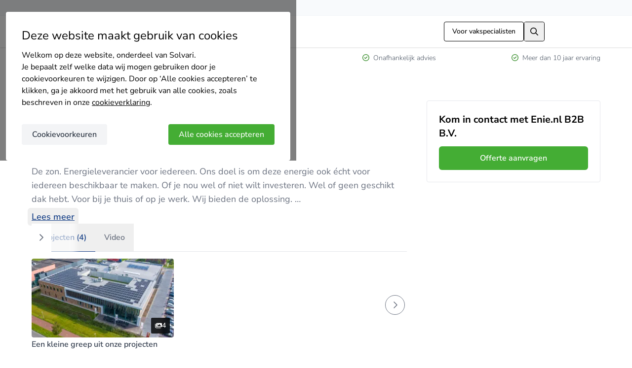

--- FILE ---
content_type: text/html;charset=utf-8
request_url: https://www.solvari.nl/bedrijven-overzicht/enienl-b2b-bv-2
body_size: 17137
content:
<!DOCTYPE html><html  lang="nl"><head><meta charset="utf-8">
<meta name="viewport" content="width=device-width, initial-scale=1">
<title>Enie.nl B2B B.V. uit Groningen - Reviews &amp; Contact | Solvari</title>
<style id="s-font-awesome">.fa-regular.fa-magnifying-glass,.far.fa-magnifying-glass { background-color: currentColor; --fa-icon-url: url(https://ka-p.fontawesome.com/releases/v6.7.1/svgs/regular/magnifying-glass.svg?token=51b4c236cf) }.fa-regular.fa-arrow-right,.far.fa-arrow-right { background-color: currentColor; --fa-icon-url: url(https://ka-p.fontawesome.com/releases/v6.7.1/svgs/regular/arrow-right.svg?token=51b4c236cf) }.fa-regular.fa-check-circle,.far.fa-check-circle { background-color: currentColor; --fa-icon-url: url(https://ka-p.fontawesome.com/releases/v6.7.1/svgs/regular/check-circle.svg?token=51b4c236cf) }.fa-regular.fa-chevron-right,.far.fa-chevron-right { background-color: currentColor; --fa-icon-url: url(https://ka-p.fontawesome.com/releases/v6.7.1/svgs/regular/chevron-right.svg?token=51b4c236cf) }.fa-regular.fa-chevron-left,.far.fa-chevron-left { background-color: currentColor; --fa-icon-url: url(https://ka-p.fontawesome.com/releases/v6.7.1/svgs/regular/chevron-left.svg?token=51b4c236cf) }.fa-solid.fa-images,.fas.fa-images,.fa.fa-images { background-color: currentColor; --fa-icon-url: url(https://ka-p.fontawesome.com/releases/v6.7.1/svgs/solid/images.svg?token=51b4c236cf) }.fa-solid.fa-play,.fas.fa-play,.fa.fa-play { background-color: currentColor; --fa-icon-url: url(https://ka-p.fontawesome.com/releases/v6.7.1/svgs/solid/play.svg?token=51b4c236cf) }.fa-regular.fa-badge-check,.far.fa-badge-check { background-color: currentColor; --fa-icon-url: url(https://ka-p.fontawesome.com/releases/v6.7.1/svgs/regular/badge-check.svg?token=51b4c236cf) }.fa-regular.fa-award,.far.fa-award { background-color: currentColor; --fa-icon-url: url(https://ka-p.fontawesome.com/releases/v6.7.1/svgs/regular/award.svg?token=51b4c236cf) }.fa-regular.fa-users,.far.fa-users { background-color: currentColor; --fa-icon-url: url(https://ka-p.fontawesome.com/releases/v6.7.1/svgs/regular/users.svg?token=51b4c236cf) }.fa-regular.fa-user-helmet-safety,.far.fa-user-helmet-safety { background-color: currentColor; --fa-icon-url: url(https://ka-p.fontawesome.com/releases/v6.7.1/svgs/regular/user-helmet-safety.svg?token=51b4c236cf) }.fa-regular.fa-location-dot,.far.fa-location-dot { background-color: currentColor; --fa-icon-url: url(https://ka-p.fontawesome.com/releases/v6.7.1/svgs/regular/location-dot.svg?token=51b4c236cf) }.fa-solid.fa-arrow-right,.fas.fa-arrow-right,.fa.fa-arrow-right { background-color: currentColor; --fa-icon-url: url(https://ka-p.fontawesome.com/releases/v6.7.1/svgs/solid/arrow-right.svg?token=51b4c236cf) }.fa-solid.fa-chevron-down,.fas.fa-chevron-down,.fa.fa-chevron-down { background-color: currentColor; --fa-icon-url: url(https://ka-p.fontawesome.com/releases/v6.7.1/svgs/solid/chevron-down.svg?token=51b4c236cf) }</style>
<link rel="stylesheet" href="/_nuxt/entry.C-Y8EMlp.css" crossorigin>
<link rel="stylesheet" href="/_nuxt/LayoutDefault.DDqdo3pK.css" crossorigin>
<link rel="stylesheet" href="/_nuxt/backwardsCompatibility.BuHI9wjq.css" crossorigin>
<link rel="stylesheet" href="/_nuxt/stringSimilarity.DLGFY7Wa.css" crossorigin>
<link rel="stylesheet" href="/_nuxt/useValidationProvider.apQfrrwP.css" crossorigin>
<link rel="stylesheet" href="/_nuxt/STooltip.B6R4Ee1E.css" crossorigin>
<link rel="stylesheet" href="/_nuxt/BaseInput.BxlXZ-P8.css" crossorigin>
<link rel="stylesheet" href="/_nuxt/CompanyWallDetails.DtMOkEzA.css" crossorigin>
<link rel="stylesheet" href="/_nuxt/SHeading.CP8XZgHO.css" crossorigin>
<link rel="stylesheet" href="/_nuxt/SCompanyCardSkeleton.CZvuD_qK.css" crossorigin>
<link rel="stylesheet" href="/_nuxt/SPaginatorSkeleton.CWUrZFKz.css" crossorigin>
<link rel="stylesheet" href="/_nuxt/SBreadcrumbsSeo.CAYI15VB.css" crossorigin>
<link rel="preload" href="/_nuxt/nunito-sans-latin-wght-normal.BWQ3gi2K.woff2" crossorigin as="font" type="font/woff2" fetchpriority="high">
<link rel="preload" href="https://ka-p.fontawesome.com/releases/v6.7.1/svgs/regular/magnifying-glass.svg?token=51b4c236cf" crossorigin as="image" type="image/svg+xml" fetchpriority="low">
<link rel="preload" href="https://ka-p.fontawesome.com/releases/v6.7.1/svgs/regular/arrow-right.svg?token=51b4c236cf" crossorigin as="image" type="image/svg+xml" fetchpriority="low">
<link rel="preload" href="https://ka-p.fontawesome.com/releases/v6.7.1/svgs/regular/check-circle.svg?token=51b4c236cf" crossorigin as="image" type="image/svg+xml" fetchpriority="low">
<link rel="preload" href="https://ka-p.fontawesome.com/releases/v6.7.1/svgs/regular/chevron-right.svg?token=51b4c236cf" crossorigin as="image" type="image/svg+xml" fetchpriority="low">
<link rel="preload" href="https://ka-p.fontawesome.com/releases/v6.7.1/svgs/regular/chevron-left.svg?token=51b4c236cf" crossorigin as="image" type="image/svg+xml" fetchpriority="low">
<link rel="preload" href="https://ka-p.fontawesome.com/releases/v6.7.1/svgs/solid/images.svg?token=51b4c236cf" crossorigin as="image" type="image/svg+xml" fetchpriority="low">
<link rel="preload" href="https://ka-p.fontawesome.com/releases/v6.7.1/svgs/solid/play.svg?token=51b4c236cf" crossorigin as="image" type="image/svg+xml" fetchpriority="low">
<link rel="preload" href="https://ka-p.fontawesome.com/releases/v6.7.1/svgs/regular/badge-check.svg?token=51b4c236cf" crossorigin as="image" type="image/svg+xml" fetchpriority="low">
<link rel="preload" href="https://ka-p.fontawesome.com/releases/v6.7.1/svgs/regular/award.svg?token=51b4c236cf" crossorigin as="image" type="image/svg+xml" fetchpriority="low">
<link rel="preload" href="https://ka-p.fontawesome.com/releases/v6.7.1/svgs/regular/users.svg?token=51b4c236cf" crossorigin as="image" type="image/svg+xml" fetchpriority="low">
<link rel="preload" href="https://ka-p.fontawesome.com/releases/v6.7.1/svgs/regular/user-helmet-safety.svg?token=51b4c236cf" crossorigin as="image" type="image/svg+xml" fetchpriority="low">
<link rel="preload" href="https://ka-p.fontawesome.com/releases/v6.7.1/svgs/regular/location-dot.svg?token=51b4c236cf" crossorigin as="image" type="image/svg+xml" fetchpriority="low">
<link rel="preload" href="https://ka-p.fontawesome.com/releases/v6.7.1/svgs/solid/arrow-right.svg?token=51b4c236cf" crossorigin as="image" type="image/svg+xml" fetchpriority="low">
<link rel="preload" href="https://ka-p.fontawesome.com/releases/v6.7.1/svgs/solid/chevron-down.svg?token=51b4c236cf" crossorigin as="image" type="image/svg+xml" fetchpriority="low">
<link rel="modulepreload" as="script" crossorigin href="/_nuxt/BsqhGbBe.js">
<link rel="modulepreload" as="script" crossorigin href="/_nuxt/IVdiaLQU.js">
<link rel="modulepreload" as="script" crossorigin href="/_nuxt/DWhZN3s7.js">
<link rel="modulepreload" as="script" crossorigin href="/_nuxt/BQ0WEYfL.js">
<link rel="modulepreload" as="script" crossorigin href="/_nuxt/BGfG9b-4.js">
<link rel="modulepreload" as="script" crossorigin href="/_nuxt/CVyGMYtd.js">
<link rel="modulepreload" as="script" crossorigin href="/_nuxt/CCYCFxGl.js">
<link rel="modulepreload" as="script" crossorigin href="/_nuxt/5Jl3SHcu.js">
<link rel="modulepreload" as="script" crossorigin href="/_nuxt/fB3soGt_.js">
<link rel="modulepreload" as="script" crossorigin href="/_nuxt/BPj74ms8.js">
<link rel="modulepreload" as="script" crossorigin href="/_nuxt/DAToW98C.js">
<link rel="modulepreload" as="script" crossorigin href="/_nuxt/CbOFlh7y.js">
<link rel="preload" as="fetch" fetchpriority="low" crossorigin="anonymous" href="/_nuxt/builds/meta/69ca99a5-aae3-4e92-9f71-4376cf2082d0.json">
<script type="module" src="https://cdnjs.cloudflare.com/polyfill/v3/polyfill.min.js?version=4.8.0&features=es2022%2Ces2023"></script>
<meta name="description" content="Enie.nl B2B B.V. uit Groningen - Expert in Zonnepanelen ✓ Vergelijk realisaties en reviews van klanten ➔ Direct contact & Snel offertes ontvangen.">
<meta name="creator" content="Solvari">
<meta property="og:site_name" content="Solvari">
<meta property="og:type" content="website">
<meta property="og:url" content="https://www.solvari.nl/bedrijven-overzicht/enienl-b2b-bv-2">
<meta property="og:title" content="Enie.nl B2B B.V. uit Groningen - Reviews & Contact | Solvari">
<meta property="og:description" content="Enie.nl B2B B.V. uit Groningen - Expert in Zonnepanelen ✓ Vergelijk realisaties en reviews van klanten ➔ Direct contact & Snel offertes ontvangen.">
<meta name="robots" content="index, follow, max-image-preview:large">
<link rel="canonical" href="https://www.solvari.nl/bedrijven-overzicht/enienl-b2b-bv-2">
<meta property="og:locale" content="nl_NL">
<link rel="apple-touch-icon" sizes="180x180" href="/shared/img/favicon/apple-touch-icon-lightmode.png" media="(prefers-color-scheme: light)">
<link rel="icon" sizes="32x32" href="/shared/img/favicon/favicon-32x32-lightmode.png" media="(prefers-color-scheme: light)">
<link rel="icon" sizes="16x16" href="/shared/img/favicon/favicon-16x16-lightmode.png" media="(prefers-color-scheme: light)">
<link rel="shortcut icon" href="/shared/img/favicon/favicon-lightmode.ico" media="(prefers-color-scheme: light)">
<link rel="apple-touch-icon" sizes="180x180" href="/shared/img/favicon/apple-touch-icon-darkmode.png" media="(prefers-color-scheme: dark)">
<link rel="icon" sizes="32x32" href="/shared/img/favicon/favicon-32x32-darkmode.png" media="(prefers-color-scheme: dark)">
<link rel="icon" sizes="16x16" href="/shared/img/favicon/favicon-16x16-darkmode.png" media="(prefers-color-scheme: dark)">
<link rel="shortcut icon" href="/shared/img/favicon/favicon-darkmode.ico" media="(prefers-color-scheme: dark)">
<link rel="manifest" href="/shared/img/favicon/manifest.json">
<meta name="theme-color" content="#ffffff">
<meta name="msapplication-TileColor" content="#ffffff">
<meta name="msapplication-config" content="/shared/img/favicon/browserconfig.xml">
<meta property="og:image" content="https://res.cloudinary.com/solvari/image/upload/c_pad,f_auto,h_400,q_auto,w_400/v1610970627/production/images/nl-NL/logo/enienl-b2b-bv-2-image-name">
<meta property="article:modified_time" content="2025-03-07 11:37:14">
<meta property="og:image:width" content="250">
<meta property="og:image:height" content="250">
<script type="application/ld+json">{"@context":"https://schema.org","@type":"Corporation","@id":"https://www.solvari.nl/bedrijven-overzicht/enienl-b2b-bv-2","name":"Enie.nl B2B B.V.","url":"https://www.solvari.nl/bedrijven-overzicht/enienl-b2b-bv-2","logo":"https://res.cloudinary.com/solvari/image/upload/c_pad,f_auto,h_400,q_auto,w_400/v1610970627/production/images/nl-NL/logo/enienl-b2b-bv-2-image-name","description":"De zon. Energieleverancier voor iedereen. Ons doel is om deze energie ook écht voor iedereen beschikbaar te maken. Of je nou wel of niet wilt investeren. Wel of geen geschikt dak hebt. Voor bij je thuis of op je werk. Wij bieden de oplossing. \r\n\r\n- mkb ZonneLeasen\r\nMet zonnepanelen maak je een grote stap in de verduurzaming van je bedrijfspand. De investeringskosten voor zonnepanelen zijn echter hoog. Wij nemen deze drempel weg. Bij enie.nl lease je zonnepanelen voor een vast laag maandbedrag. Voor een periode van 10 jaar verzorgen we alle service, het onderhoud en de monitoring. Gaat er iets kapot? Dan vervangen we het. Aanvullend laadpalen of accu&#39;s nodig? Ook dat regelen we.\r\nLees hier over de ervaringen van Interzorg in Assen: https://www.enie.nl/nieuws/nieuw-duurzaam-pand-550-zonnepanelen/\r\n\r\n- ZonneKopen\r\nHeb je een bedrijfspand met geschikt dak? Dan is zakelijk zonnepanelen kopen dé oplossing. Door zonnepanelen te plaatsen, bespaar je direct op stroomkosten. Daarnaast zet je met jouw onderneming een grote stap voor de energietransitie in Nederland. Met je onderneming echt duurzaam verschil maken. Het kan.\r\nLees hier over de ervaringen van Leo Vogels uit het Friese Firdgum: https://www.enie.nl/nieuws/klaar-voor-de-toekomst-met-zonnepanelen/\r\n\r\n- de Groene WKR\r\nDuurzaam ondernemen, zonder kosten. Met de Groene WKR laat je jouw medewerkers voordelig via de loonstrook overstappen op zonne-energie. Door het fiscale voordeel, besparen medewerkers tussen de 15% en 45% op hun stroomkosten. Dit proces is voor jou volledig kosteloos, georganiseerd en geautomatiseerd. De Groene WKR is dé arbeidsvoorwaarde voor duurzaam ondernemen. Ben jij klaar om echt duurzaam te ondernemen?","mainEntityOfPage":{"@type":"WebPage","@id":"https://www.solvari.nl/bedrijven-overzicht/enienl-b2b-bv-2"},"hasOfferCatalog":{"@type":"OfferCatalog","name":"Services","itemListElement":[{"@type":"Offer","itemOffered":{"@type":"Service","name":"Zonnepanelen"}}]},"location":[{"@type":"PostalAddress","addressLocality":"Groningen","addressCountry":"NL","postalCode":"9727DW","streetAddress":"Eemsgolaan 5"},{"@type":"PostalAddress","addressLocality":"Groningen","addressCountry":"NL","postalCode":"9727KB","streetAddress":"Leonard Springerlaan 17"}]}</script>
<script type="application/ld+json">{"@context":"https://schema.org","@type":"BreadcrumbList","itemListElement":[{"@type":"ListItem","position":1,"name":"Home","item":"https://www.solvari.nl/"},{"@type":"ListItem","position":2,"name":"Bedrijven overzicht","item":"https://www.solvari.nl/bedrijven-overzicht"},{"@type":"ListItem","position":3,"name":"Enie.nl B2B B.V."}]}</script>
<script type="module" src="/_nuxt/BsqhGbBe.js" crossorigin></script>
<script>
          window.dataLayer = window.dataLayer ?? [];
          window.dataLayer.push({ "gtm.start": new Date().getTime(), event: "gtm.js" });
        </script>
<script src="https://t.solvari.nl/gtm.js?id=GTM-NGVPLSN" defer fetchpriority="low"></script></head><body><div id="__nuxt"><div class="layout-default"><div id="cookie-popup" class="cookie-popup__background" style="display:none;" data-gtm-container="cookie-popup"><div class="cookie-popup"><div class="cookie-popup__title h2">Deze website maakt gebruik van cookies</div><div><p>Welkom op deze website, onderdeel van Solvari.</p><p>Je bepaalt zelf welke data wij mogen gebruiken door je cookievoorkeuren te wijzigen. Door op ‘Alle cookies accepteren’ te klikken, ga je akkoord met het gebruik van alle cookies, zoals beschreven in onze <a style='color{var}(--primary-700);' href='https://www.solvari.nl/cookie-verklaring' target='_blank' rel='nofollow noopener'>cookieverklaring</a>.</p></div><div class="cookie-popup__buttons cookie-popup__buttons--step-1"><button class="cookie-popup__button cookie-popup__button__primary" type="button">Alle cookies accepteren</button><button class="cookie-popup__button cookie-popup__button__secondary" type="button">Cookievoorkeuren</button></div></div><!----></div><!--[--><span class="header-contact--fallback"></span><!--]--><header class="header-top" data-gtm-container="header"><div class="s-app-container header-top__content"><!--[--><a href="/" class="header-top__title"><img alt="Solvari logo" class="header-top__logo" height="28" src="data:image/svg+xml,%3csvg%20xmlns=&#39;http://www.w3.org/2000/svg&#39;%20viewBox=&#39;0%200%20212.88%2051.46&#39;%20xml:space=&#39;preserve&#39;%3e%3cpath%20d=&#39;M29.82%2036.85c0-2.42-1.47-4.04-4.55-4.92-2.94-.88-6.31-1.76-9.91-2.72C5.6%2026.71.75%2022.16.75%2015.56.97%205.06%207.21-.08%2019.54%200c11.74%200%2017.84%205.14%2018.42%2015.49h-5.73c-2.13%200-3.6-1.03-4.55-2.94-1.69-2.86-4.7-4.26-9.03-4.26-5.28.07-7.93%202.05-8.15%205.87%200%203.16%203.16%205.43%209.69%206.9a115%20115%200%200%201%2011.89%203.45c5.58%201.91%208.22%206.02%207.93%2012.33-.59%209.76-7.19%2014.61-19.82%2014.61C6.98%2051.45.3%2045.95%200%2035.08h9.91c.37%205.28%203.74%207.93%2010.28%207.93s9.7-2.05%209.63-6.16m50.2-5.5c0%2013.36-5.94%2020.11-17.69%2020.11-11.74%200-17.61-6.75-17.61-20.11%200-13.5%205.87-20.19%2017.61-20.19%2011.75%200%2017.69%206.68%2017.69%2020.19m-25.4%200c.07%207.56%202.64%2011.38%207.63%2011.38s7.49-3.96%207.56-11.67c0-7.56-2.5-11.3-7.49-11.3-5.13-.01-7.7%203.88-7.7%2011.59M94.48%205.44v45.14h-9.76V.67h5.06a4.8%204.8%200%200%201%204.7%204.77m42.5%206.31-13.73%2038.83H112.9L99.25%2011.75h10.79l7.85%2027.23%206.75-23.78c.73-2.27%202.35-3.45%204.77-3.45h7.57zm12.26%2010.13h-9.76c1.17-7.19%206.24-10.72%2015.19-10.72%2010.72%200%2016.15%203.52%2016.37%2010.72v13.21c0%2010.72-6.46%2015.49-16.96%2016.22-9.32.73-15.78-3.6-15.78-12.18.22-9.32%206.97-11.82%2016.81-12.77%204.18-.51%206.31-1.76%206.31-3.89-.22-2.2-2.28-3.3-6.31-3.3-3.45-.01-5.36.88-5.87%202.71m12.33%2012.77v-3.6a42.21%2042.21%200%200%201-7.78%202.35c-3.89.73-5.87%202.57-5.87%205.43.22%203.08%201.83%204.55%204.92%204.55%205.42.01%208.73-3.22%208.73-8.73m14.16-4.11c.29-12.55%206.97-18.79%2019.96-18.79h1.4v10.13h-3.3c-5.43%200-8.15%202.86-8.15%208.51v20.19h-9.91V30.54zm32.45-18.79c3.16%200%204.7%201.54%204.7%204.7v34.13h-9.76V11.75h5.06z&#39;%20fill=&#39;%231a4389&#39;/%3e%3cpath%20d=&#39;M212.87%209.45h-5.8a3.96%203.96%200%200%201-3.96-3.96V.67h5.8a3.96%203.96%200%200%201%203.96%203.96v4.82z&#39;%20fill=&#39;%2344ab33&#39;/%3e%3c/svg%3e" width="116"></a><a class="header-top__company-registration" href="/pro/aanmelden-bedrijf">Voor vakspecialisten</a><button aria-label="search button" class="header-top__search-button" type="button"><i class="far fa-magnifying-glass header-top__search-button__icon"></i></button><div class="header-top__search-popup"><form class="header-search"><input value="" aria-label="Zoeken in Solvari" class="header-search__input" name="term" placeholder="Zoeken in Solvari" type="text"><button class="header-search__button" type="submit"><i class="fa-regular fa-magnifying-glass header-search__icon"></i></button></form></div><a class="header-top__login" href="/inloggen" title="Inloggen"><i class="far fa-arrow-right header-top__login__icon header-top__login__prefix"></i> Inloggen</a><!--]--></div></header><div id="benefits" class="header-benefits"><div class="s-app-container header-benefits__content"><!--[--><!--[--><div class="header-benefits__item header-benefits__item--showing"><i class="far fa-check-circle header-benefits__item__icon"></i><span>Vergelijk gratis offertes</span></div><div class="header-benefits__item"><i class="far fa-check-circle header-benefits__item__icon"></i><span>Betrouwbare vakspecialisten</span></div><div class="header-benefits__item"><i class="far fa-check-circle header-benefits__item__icon"></i><span>Onafhankelijk advies</span></div><div class="header-benefits__item"><i class="far fa-check-circle header-benefits__item__icon"></i><span>Meer dan 10 jaar ervaring</span></div><!--]--><!--]--></div></div><main class="layout-default__main" data-gtm-container="main"><!--[--><div class="s-app-container company-wall-details"><!--[--><nav aria-label="breadcrumbs" class="s-breadcrumbs company-wall-details__breadcrumbs" data-gtm-container="breadcrumbs"><ol class="s-breadcrumbs__list"><!--[--><!--[--><!----><li class="s-breadcrumbs__list__item"><a href="/" label="Home" class="s-breadcrumbs__list__item__link s-breadcrumbs__list__item__link--gray">Home</a></li><!--]--><!--[--><i class="s-breadcrumbs__list__item__icon--gray s-breadcrumbs__list__item__icon fa-regular fa-chevron-right"></i><li class="s-breadcrumbs__list__item"><a href="/bedrijven-overzicht" class="s-breadcrumbs__list__item__link s-breadcrumbs__list__item__link--gray" label="Bedrijven overzicht">Bedrijven overzicht</a></li><!--]--><!--[--><i class="s-breadcrumbs__list__item__icon--gray s-breadcrumbs__list__item__icon fa-regular fa-chevron-right"></i><li class="s-breadcrumbs__list__item"><span class="s-breadcrumbs__list__item__name--gray s-breadcrumbs__list__item__name">Enie.nl B2B B.V.</span></li><!--]--><!--]--></ol></nav><!--[--><div class="company-wall-details__content"><section><div class="s-company-card s-company-card--logo-emphasized"><div class="s-company-card__logo"><img alt="Enie.nl B2B B.V." class="s-company-card__logo__image" loading="lazy" src="https://res.cloudinary.com/solvari/image/upload/c_pad,f_auto,h_400,q_auto,w_400/v1610970627/production/images/nl-NL/logo/enienl-b2b-bv-2-image-name" style=""><!----></div><h1 class="s-company-card__company-name">Enie.nl B2B B.V.</h1><!----><p class="s-company-card__no-reviews">Nog geen reviews</p><!----><!----><!----><div class="s-company-card__content"><!--[--><!--[--><div class="s-collapse-text"><div class="s-collapse-text__content"><p class="s-collapse-text__content--truncated">De zon. Energieleverancier voor iedereen. Ons doel is om deze energie ook écht voor iedereen beschikbaar te maken. Of je nou wel of niet wilt investeren. Wel of geen geschikt dak hebt. Voor bij je thuis of op je werk. Wij bieden de oplossing. 

- mkb ZonneLeasen
Met zonnepanelen maak je een grote stap in de verduurzaming van je bedrijfspand. De investeringskosten voor zonnepanelen zijn echter hoog. Wij nemen deze drempel weg. Bij enie.nl lease je zonnepanelen voor een vast laag maandbedrag. Voor een periode van 10 jaar verzorgen we alle service, het onderhoud en de monitoring. Gaat er iets kapot? Dan vervangen we het. Aanvullend laadpalen of accu&#39;s nodig? Ook dat regelen we.
Lees hier over de ervaringen van Interzorg in Assen: https://www.enie.nl/nieuws/nieuw-duurzaam-pand-550-zonnepanelen/

- ZonneKopen
Heb je een bedrijfspand met geschikt dak? Dan is zakelijk zonnepanelen kopen dé oplossing. Door zonnepanelen te plaatsen, bespaar je direct op stroomkosten. Daarnaast zet je met jouw onderneming een grote stap voor de energietransitie in Nederland. Met je onderneming echt duurzaam verschil maken. Het kan.
Lees hier over de ervaringen van Leo Vogels uit het Friese Firdgum: https://www.enie.nl/nieuws/klaar-voor-de-toekomst-met-zonnepanelen/

- de Groene WKR
Duurzaam ondernemen, zonder kosten. Met de Groene WKR laat je jouw medewerkers voordelig via de loonstrook overstappen op zonne-energie. Door het fiscale voordeel, besparen medewerkers tussen de 15% en 45% op hun stroomkosten. Dit proces is voor jou volledig kosteloos, georganiseerd en geautomatiseerd. De Groene WKR is dé arbeidsvoorwaarde voor duurzaam ondernemen. Ben jij klaar om echt duurzaam te ondernemen?</p><!----></div></div><button type="button" class="s-button s-button-text s-button-text--action-link s-button-text--size-inline s-button--action-link s-button--color-primary"><!--[--><!--]--><span class="s-button-text__content s-button-text__content--text-align-center"><!--[--><!--]--><!----><!--[-->Lees meer<!--]--><!----><!--[--><!--]--></span><!--[--><!--]--></button><!--]--><!--]--></div></div><div class="p-tabs p-component p-tabs-scrollable s-company-wall-details-portfolio" data-pc-name="tabs" pc0_3_1_0 data-pc-section="root"><!--[--><!--[--><div class="p-tablist" data-p="scrollable" data-pc-name="tablist" pc0_3_1_1 data-pc-section="root"><!----><div class="p-tablist-content p-tablist-viewport" data-p="scrollable" data-pc-section="content"><div class="p-tablist-tab-list" role="tablist" aria-orientation="horizontal" data-pc-section="tablist"><!--[--><BUTTON class="p-tab p-tab-active" data-p="active" type="button" id="pv_id_0_3_1_0_tab_projects" tabindex="0" role="tab" aria-selected="true" aria-controls="pv_id_0_3_1_0_tabpanel_projects" data-pc-name="tab" data-p-disabled="false" data-p-active="true" pc0_3_1_2 data-pc-section="root"><!--[-->Projecten (4)<!--]--></BUTTON><BUTTON class="p-tab" data-p type="button" id="pv_id_0_3_1_0_tab_video" tabindex="-1" role="tab" aria-selected="false" aria-controls="pv_id_0_3_1_0_tabpanel_video" data-pc-name="tab" data-p-disabled="false" data-p-active="false" pc0_3_1_3 data-pc-section="root"><!--[-->Video<!--]--></BUTTON><!----><!--]--><span class="p-tablist-active-bar" role="presentation" aria-hidden="true" data-pc-section="activebar"></span></div></div><button type="button" class="p-tablist-next-button p-tablist-nav-button" aria-label="Next" tabindex="0" data-pc-section="nextbutton" data-pc-group-section="navigator"><svg width="14" height="14" viewBox="0 0 14 14" fill="none" xmlns="http://www.w3.org/2000/svg" class="p-icon" aria-hidden="true" data-pc-section="nexticon"><path d="M4.38708 13C4.28408 13.0005 4.18203 12.9804 4.08691 12.9409C3.99178 12.9014 3.9055 12.8433 3.83313 12.7701C3.68634 12.6231 3.60388 12.4238 3.60388 12.2161C3.60388 12.0084 3.68634 11.8091 3.83313 11.6622L8.50507 6.99022L3.83313 2.31827C3.69467 2.16968 3.61928 1.97313 3.62287 1.77005C3.62645 1.56698 3.70872 1.37322 3.85234 1.22959C3.99596 1.08597 4.18972 1.00371 4.3928 1.00012C4.59588 0.996539 4.79242 1.07192 4.94102 1.21039L10.1669 6.43628C10.3137 6.58325 10.3962 6.78249 10.3962 6.99022C10.3962 7.19795 10.3137 7.39718 10.1669 7.54416L4.94102 12.7701C4.86865 12.8433 4.78237 12.9014 4.68724 12.9409C4.59212 12.9804 4.49007 13.0005 4.38708 13Z" fill="currentColor"></path></svg></button></div><div class="p-tabpanels" role="presentation" data-pc-name="tabpanels" pc0_3_1_5 data-pc-section="root"><!--[--><!--[--><!--[--><DIV class="p-tabpanel p-tabpanel-active" id="pv_id_0_3_1_0_tabpanel_projects" tabindex="0" role="tabpanel" aria-labelledby="pv_id_0_3_1_0_tab_projects" data-pc-name="tabpanel" data-p-active="true" pc0_3_1_6 data-pc-section="root"><!--[--><div class="s-albums"><button type="button" class="s-button s-button-icon s-button-icon--size-md s-button--action-tertiary s-button--color-gray s-button--opaque s-button--rounded s-albums__nav-button s-albums__previous" style="display:none;"><i class="s-button-icon__icon fa-regular fa-chevron-left"></i></button><div class="s-albums__carousel"><!--[--><div class="s-albums__album"><div class="s-albums__album__image-container" tabindex="0"><img alt="Een kleine greep uit onze projecten" class="s-albums__album__image" loading="lazy" src="https://res.cloudinary.com/solvari/image/upload/c_thumb,f_auto,h_200,q_auto,w_300/v1611051741/production/images/nl-NL/portfolio/enienl-b2b-bv-2-portfolio-24033"><div class="s-albums__album__count"><i class="fa-solid fa-images"></i> 4</div></div><p class="s-albums__album__title">Een kleine greep uit onze projecten</p></div><!--]--></div><button type="button" class="s-button s-button-icon s-button-icon--size-md s-button--action-tertiary s-button--color-gray s-button--opaque s-button--rounded s-albums__nav-button s-albums__next" style=""><i class="s-button-icon__icon fa-regular fa-chevron-right"></i></button><!----></div><!--]--></DIV><!--]--><!--]--><!--[--><!--[--><DIV class="p-tabpanel" id="pv_id_0_3_1_0_tabpanel_video" tabindex="0" role="tabpanel" aria-labelledby="pv_id_0_3_1_0_tab_video" data-pc-name="tabpanel" data-p-active="false" pc0_3_1_7 data-pc-section="root" style="display:none;"><!--[--><div class="s-company-wall-details-portfolio__video"><!----><div class="s-company-wall-details-portfolio__video__video"><a href="https://www.youtube.com/watch?v=rY7d_YMfUlM" target="_blank"><img alt="Video" loading="lazy" src="https://i3.ytimg.com/vi/rY7d_YMfUlM/hqdefault.jpg"><div class="s-company-wall-details-portfolio__video__video__icon"><div class="s-company-wall-details-portfolio__video__video__icon__container"><div class="s-company-wall-details-portfolio__video__video__icon__container__circle"><i class="fa-solid fa-play"></i></div></div></div></a></div></div><!--]--></DIV><!--]--><!--]--><!--[--><!--[--><DIV class="p-tabpanel" id="pv_id_0_3_1_0_tabpanel_brochures" tabindex="0" role="tabpanel" aria-labelledby="pv_id_0_3_1_0_tab_brochures" data-pc-name="tabpanel" data-p-active="false" pc0_3_1_8 data-pc-section="root" style="display:none;"><!--[--><!--]--></DIV><!--]--><!--]--><!--]--></div><!--]--><!--]--></div></section><section><h2 class="heading heading-2"><!--[-->Projecten die wij uitvoeren<!--]--></h2><ul class="company-wall-details-products"><!--[--><li><a href="https://www.solvari.nl/bedrijven-overzicht/enienl-b2b-bv-2/zonnepanelen/direct-aanvragen" rel="noopener noreferrer" class="s-button s-button-text s-button-text--action-link s-button-text--size-inline s-button--action-link s-button--color-primary"><!--[--><!--]--><span class="s-button-text__content s-button-text__content--text-align-center"><!--[--><!--]--><!----><!--[-->Zonnepanelen<!--]--><!----><!--[--><!--]--></span><!--[--><!--]--></a></li><!--]--><!--[--><!--]--><!----></ul></section><section><h2 class="heading heading-2"><!--[-->Kenmerken<!--]--></h2><div class="icon-info-cards"><!--[--><div class="icon-info-cards__item"><div class="icon-info-cards__item__icon--colored icon-info-cards__item__icon"><i class="fa-regular fa-badge-check"></i></div><div class="icon-info-cards__item__content"><div class="icon-info-cards__item__content__title">Gecheckt</div><div class="icon-info-cards__item__content__description"><a href='https://www.solvari.nl/betrouwbaarheid'  target=""_blank"">door Solvari</a></div></div></div><div class="icon-info-cards__item"><div class="icon-info-cards__item__icon--colored icon-info-cards__item__icon"><i class="fa-regular fa-award"></i></div><div class="icon-info-cards__item__content"><div class="icon-info-cards__item__content__title">Sinds 2015</div><div class="icon-info-cards__item__content__description">partner van Solvari</div></div></div><div class="icon-info-cards__item"><div class="icon-info-cards__item__icon--colored icon-info-cards__item__icon"><i class="fa-regular fa-users"></i></div><div class="icon-info-cards__item__content"><div class="icon-info-cards__item__content__title">26-50</div><div class="icon-info-cards__item__content__description">medewerkers</div></div></div><div class="icon-info-cards__item"><div class="icon-info-cards__item__icon--colored icon-info-cards__item__icon"><i class="fa-regular fa-user-helmet-safety"></i></div><div class="icon-info-cards__item__content"><div class="icon-info-cards__item__content__title">Sinds 2015</div><div class="icon-info-cards__item__content__description">werkzaam in de branche</div></div></div><!--]--></div></section><!----><section><h2 class="heading heading-2"><!--[-->Vestigingen<!--]--></h2><div class="icon-info-cards"><!--[--><div class="icon-info-cards__item"><div class="icon-info-cards__item__icon"><i class="fa-regular fa-location-dot"></i></div><div class="icon-info-cards__item__content"><div class="icon-info-cards__item__content__title">Enie.nl B2B B.V. (Hoofd vestiging)</div><div class="icon-info-cards__item__content__description">Eemsgolaan 5, 9727DW Groningen</div></div></div><div class="icon-info-cards__item"><div class="icon-info-cards__item__icon"><i class="fa-regular fa-location-dot"></i></div><div class="icon-info-cards__item__content"><div class="icon-info-cards__item__content__title">Groningen</div><div class="icon-info-cards__item__content__description">Leonard Springerlaan 17, 9727KB Groningen</div></div></div><!--]--></div></section><section id="company-wall-details-reviews" class="company-wall-details__reviews"><h2 class="heading heading-2"><!--[-->Enie.nl B2B B.V. reviews (0)<!--]--></h2><p class="company-wall-details__reviews-description">Enie.nl B2B B.V. kreeg nog geen reviews.</p><div class="company-wall-details-reviews"><!--[--><p>Nog geen reviews</p><!----><!--]--></div></section></div><aside class="company-wall-details-cta company-wall-details__aside" data-gtm-container="company-wall-sidebar"><div class="company-wall-details-cta--desktop"><h3 class="heading heading-4 company-wall-details-cta__title"><!--[-->Kom in contact met Enie.nl B2B B.V.<!--]--></h3><form class="company-wall-product-select company-wall-details-cta__product-select" novalidate><!----><button type="submit" class="s-button s-button-text s-button-text--action-primary s-button-text--size-md s-button--action-primary s-button--color-accent company-wall-product-select__button"><!--[--><!--]--><span class="s-button-text__content s-button-text__content--text-align-center"><!--[--><!--]--><!----><!--[-->Offerte aanvragen<!--]--><!----><!--[--><!--]--></span><!--[--><!--]--></button></form><!----></div><div class="company-wall-details-cta--mobile"><button type="button" class="s-button s-button-text s-button-text--action-primary s-button-text--size-md s-button--action-primary s-button--color-success company-wall-details-cta__button"><!--[--><!--]--><span class="s-button-text__content s-button-text__content--text-align-center"><!--[--><!--]--><!----><!--[-->Offerte aanvragen<!--]--><!----><!--[--><!--]--></span><!--[--><!--]--></button><!----></div></aside><!--]--><!--]--></div><!--]--></main><footer class="main-footer" data-gtm-container="footer"><div class="s-app-container main-footer__top"><!--[--><form class="main-footer-newsletter main-footer__newsletter"><div class="_container_t49x8_2" placeholder="E-mail"><div class="_labelContainer_t49x8_6"><label class="s-label _root_ketwb_2 _strong_ketwb_6" for="v-0-4-0-0"><!--[-->Blijf op de hoogte!<!--]--><!----></label><!----></div><!--[--><!--[--><p id="v-0-4-0-2" class="main-footer-newsletter__description">Dankzij de Solvari nieuwsbrief blijf je op de hoogte van het laatste nieuws rondom verbouwen en verduurzamen, inclusief tips en inspiratie!</p><!--]--><!--]--><div class="p-iconfield" data-pc-name="iconfield" pc0_4_0_0_0 data-pc-section="root"><!--[--><!--[--><!----><!--[--><input type="text" class="p-inputtext p-component p-inputtext-fluid" name="newsletter-email" data-p="fluid" id="v-0-4-0-0" placeholder="E-mail" aria-describedby="v-0-4-0-2" maxlength="255" required data-pc-name="inputtext" pc0_4_0_0_1 data-pc-section="root"><!--]--><!----><!--]--><!--]--></div><!----><!----></div><button type="submit" class="s-button s-button-text s-button-text--action-primary s-button-text--size-md s-button--action-primary s-button--color-success"><!--[--><!--]--><span class="s-button-text__content s-button-text__content--text-align-center"><!--[--><!--]--><!----><!--[-->Inschrijven<!--]--><i class="fas fa-arrow-right"></i><!--[--><!--]--></span><!--[--><!--]--></button><!----><!----></form><div class="main-footer-menus"><div class="p-accordion p-component main-footer-menus__accordion" data-pc-name="accordion" pc0_5_0 data-pc-section="root"><!--[--><!--[--><DIV class="p-accordionpanel" data-pc-name="accordionpanel" data-p-disabled="false" pc0_5_1 data-pc-section="root"><!--[--><BUTTON data-p class="p-accordionheader main-footer-menus__title" type="button" id="pv_id_0_5_0_accordionheader_leads" tabindex="0" aria-controls="pv_id_0_5_0_accordioncontent_leads" data-pc-name="accordionheader" data-p-disabled="false" pc0_5_2 data-pc-section="root"><!--[-->Consumenten<!--]--><!--[--><span class="fas fa-chevron-down p-accordionheader-toggle-icon" aria-hidden="true" data-pc-section="toggleicon"></span><!--]--></BUTTON><DIV class="p-accordioncontent" id="pv_id_0_5_0_accordioncontent_leads" role="region" aria-labelledby="pv_id_0_5_0_accordionheader_leads" data-pc-name="accordioncontent" pc0_5_3 data-pc-section="root" style="display:none;"><div class="p-accordioncontent-wrapper" data-pc-section="contentwrapper"><div class="p-accordioncontent-content" data-pc-section="content"><!--[--><ul class="main-footer-menus__items"><li><a href="/producten" class="main-footer-menus__items__link">Overzicht projecten</a></li><li><a href="/my-solvari/applications" class="main-footer-menus__items__link">Mijn aanvragen</a></li><li><a href="/my-solvari/profile" class="main-footer-menus__items__link">Mijn gegevens</a></li><li><a href="/inloggen" class="main-footer-menus__items__link">Inloggen</a></li></ul><!--]--></div></div></DIV><!--]--></DIV><DIV class="p-accordionpanel" data-pc-name="accordionpanel" data-p-disabled="false" pc0_5_4 data-pc-section="root"><!--[--><BUTTON data-p class="p-accordionheader main-footer-menus__title" type="button" id="pv_id_0_5_0_accordionheader_customers" tabindex="0" aria-controls="pv_id_0_5_0_accordioncontent_customers" data-pc-name="accordionheader" data-p-disabled="false" pc0_5_5 data-pc-section="root"><!--[-->Bedrijven<!--]--><!--[--><span class="fas fa-chevron-down p-accordionheader-toggle-icon" aria-hidden="true" data-pc-section="toggleicon"></span><!--]--></BUTTON><DIV class="p-accordioncontent" id="pv_id_0_5_0_accordioncontent_customers" role="region" aria-labelledby="pv_id_0_5_0_accordionheader_customers" data-pc-name="accordioncontent" pc0_5_6 data-pc-section="root" style="display:none;"><div class="p-accordioncontent-wrapper" data-pc-section="contentwrapper"><div class="p-accordioncontent-content" data-pc-section="content"><!--[--><ul class="main-footer-menus__items"><li><a href="/pro/home" class="main-footer-menus__items__link">Pro platform</a></li><li><a href="/pro/aanmelden-bedrijf" class="main-footer-menus__items__link">Bedrijf aanmelden</a></li><li><a href="/bedrijven-overzicht" class="main-footer-menus__items__link">Bedrijven overzicht</a></li><li><a href="/affiliate" class="main-footer-menus__items__link">Affiliates</a></li><li><a href="https://pro.solvari.nl/user/login" rel="noopener noreferrer" class="main-footer-menus__items__link">Inloggen</a></li></ul><!--]--></div></div></DIV><!--]--></DIV><DIV class="p-accordionpanel" data-pc-name="accordionpanel" data-p-disabled="false" pc0_5_7 data-pc-section="root"><!--[--><BUTTON data-p class="p-accordionheader main-footer-menus__title" type="button" id="pv_id_0_5_0_accordionheader_solvari" tabindex="0" aria-controls="pv_id_0_5_0_accordioncontent_solvari" data-pc-name="accordionheader" data-p-disabled="false" pc0_5_8 data-pc-section="root"><!--[-->Solvari<!--]--><!--[--><span class="fas fa-chevron-down p-accordionheader-toggle-icon" aria-hidden="true" data-pc-section="toggleicon"></span><!--]--></BUTTON><DIV class="p-accordioncontent" id="pv_id_0_5_0_accordioncontent_solvari" role="region" aria-labelledby="pv_id_0_5_0_accordionheader_solvari" data-pc-name="accordioncontent" pc0_5_9 data-pc-section="root" style="display:none;"><div class="p-accordioncontent-wrapper" data-pc-section="contentwrapper"><div class="p-accordioncontent-content" data-pc-section="content"><!--[--><ul class="main-footer-menus__items"><li><a href="/over-solvari" class="main-footer-menus__items__link">Over Solvari</a></li><li><a href="/vacatures" class="main-footer-menus__items__link">Vacatures</a></li><li><a href="/blog" class="main-footer-menus__items__link">Blog</a></li><li><a href="/contact" class="main-footer-menus__items__link">Contact</a></li></ul><!--]--></div></div></DIV><!--]--></DIV><!--]--><!--]--></div></div><!--]--></div><div class="main-footer-bottom"><div class="s-app-container main-footer-bottom__content"><!--[--><div class="main-footer-bottom__content__logo"><img alt="Solvari" class="main-footer-bottom__content__logo__image" src="data:image/svg+xml,%3csvg%20xmlns=&#39;http://www.w3.org/2000/svg&#39;%20viewBox=&#39;0%200%20212.88%2051.46&#39;%20xml:space=&#39;preserve&#39;%3e%3cpath%20d=&#39;M29.82%2036.85c0-2.42-1.47-4.04-4.55-4.92-2.94-.88-6.31-1.76-9.91-2.72C5.6%2026.71.75%2022.16.75%2015.56.97%205.06%207.21-.08%2019.54%200c11.74%200%2017.84%205.14%2018.42%2015.49h-5.73c-2.13%200-3.6-1.03-4.55-2.94-1.69-2.86-4.7-4.26-9.03-4.26-5.28.07-7.93%202.05-8.15%205.87%200%203.16%203.16%205.43%209.69%206.9a115%20115%200%200%201%2011.89%203.45c5.58%201.91%208.22%206.02%207.93%2012.33-.59%209.76-7.19%2014.61-19.82%2014.61C6.98%2051.45.3%2045.95%200%2035.08h9.91c.37%205.28%203.74%207.93%2010.28%207.93s9.7-2.05%209.63-6.16m50.2-5.5c0%2013.36-5.94%2020.11-17.69%2020.11-11.74%200-17.61-6.75-17.61-20.11%200-13.5%205.87-20.19%2017.61-20.19%2011.75%200%2017.69%206.68%2017.69%2020.19m-25.4%200c.07%207.56%202.64%2011.38%207.63%2011.38s7.49-3.96%207.56-11.67c0-7.56-2.5-11.3-7.49-11.3-5.13-.01-7.7%203.88-7.7%2011.59M94.48%205.44v45.14h-9.76V.67h5.06a4.8%204.8%200%200%201%204.7%204.77m42.5%206.31-13.73%2038.83H112.9L99.25%2011.75h10.79l7.85%2027.23%206.75-23.78c.73-2.27%202.35-3.45%204.77-3.45h7.57zm12.26%2010.13h-9.76c1.17-7.19%206.24-10.72%2015.19-10.72%2010.72%200%2016.15%203.52%2016.37%2010.72v13.21c0%2010.72-6.46%2015.49-16.96%2016.22-9.32.73-15.78-3.6-15.78-12.18.22-9.32%206.97-11.82%2016.81-12.77%204.18-.51%206.31-1.76%206.31-3.89-.22-2.2-2.28-3.3-6.31-3.3-3.45-.01-5.36.88-5.87%202.71m12.33%2012.77v-3.6a42.21%2042.21%200%200%201-7.78%202.35c-3.89.73-5.87%202.57-5.87%205.43.22%203.08%201.83%204.55%204.92%204.55%205.42.01%208.73-3.22%208.73-8.73m14.16-4.11c.29-12.55%206.97-18.79%2019.96-18.79h1.4v10.13h-3.3c-5.43%200-8.15%202.86-8.15%208.51v20.19h-9.91V30.54zm32.45-18.79c3.16%200%204.7%201.54%204.7%204.7v34.13h-9.76V11.75h5.06z&#39;%20fill=&#39;%231a4389&#39;/%3e%3cpath%20d=&#39;M212.87%209.45h-5.8a3.96%203.96%200%200%201-3.96-3.96V.67h5.8a3.96%203.96%200%200%201%203.96%203.96v4.82z&#39;%20fill=&#39;%2344ab33&#39;/%3e%3c/svg%3e"><span class="main-footer-bottom__content__logo__slogan">Bouwt vertrouwen</span></div><ul class="main-footer-bottom__content__terms"><li><button class="main-footer-bottom__content__terms__term main-footer-bottom__content__terms__term--clickable" type="button">Cookie-instellingen</button></li><li><a href="/gebruikersvoorwaarden" rel="noopener noreferrer" target="_blank" class="main-footer-bottom__content__terms__term main-footer-bottom__content__terms__term--clickable">Gebruikersvoorwaarden</a></li><li><a href="/disclaimer" rel="noopener noreferrer" target="_blank" class="main-footer-bottom__content__terms__term main-footer-bottom__content__terms__term--clickable">Disclaimer</a></li><li><a href="/privacy" rel="noopener noreferrer" target="_blank" class="main-footer-bottom__content__terms__term main-footer-bottom__content__terms__term--clickable">Privacy</a></li><li><span class="main-footer-bottom__content__terms__term"> © Solvari B.V. 2009 - 2026</span></li></ul><!--]--></div></div></footer><div id="unsupported-banner" class="unsupported-banner unsupported-banner--browser"><div class="unsupported-banner__title">Niet langer ondersteunde browser:</div><div class="unsupported-banner__description">Het ziet ernaar uit dat wij uw browser niet meer ondersteunen. Hierdoor kunnen sommige features niet werken.
</div></div></div></div><div id="teleports"></div><style>
        .unsupported-banner {
          width: 100%;
          text-align: center;
          padding-bottom: 20px;
          padding-top: 20px;
          z-index: 99999;
          background: #9e0505;
          color: #d3d3d3;
          position: fixed;
          bottom: 0;
          left: 0;
        }
        .unsupported-banner--browser {
          display: none;
        }
        .unsupported-banner__title {
          display: block;
          font-size: 32px;
          font-weight: bold;
        }
        .unsupported-banner__description {
          display: block;
          font-size: 18px;
          font-weight: bold;
        }</style>
<script type="application/json" data-nuxt-data="nuxt-app" data-ssr="true" id="__NUXT_DATA__">[["ShallowReactive",1],{"data":2,"state":4,"once":6,"_errors":7,"serverRendered":9,"path":10,"pinia":11,"pinia_colada":18},["ShallowReactive",3],{},["Reactive",5],{},["Set"],["ShallowReactive",8],{},true,"/bedrijven-overzicht/enienl-b2b-bv-2",["Reactive",12],{"_pc_query":13,"_pc_mutation":16},{"caches":14},["skipHydrate",15],1,{"caches":17},["skipHydrate",15],{"[\"solvari-env\",\"nl-NL\"]":19,"[\"ziggy\",{\"group\":\"main-site\",\"locale\":\"nl-NL\"}]":66,"[\"translation\",\"nl-NL\",\"main_site_cookies.json\"]":188,"[\"translation\",\"nl-NL\",\"main_site_layout.json\"]":206,"[\"translation\",\"nl-NL\",\"main_site_company_wall.json\"]":253,"[\"api.v3.main-site.customer-wall\",{\"customerSubmunicipalitySlug\":\"enienl-b2b-bv-2\",\"localeCode\":\"nl-NL\"}]":323,"[\"translation\",\"nl-NL\",\"common_fe.json\"]":390,"[\"translation\",\"nl-NL\",\"company_card.json\"]":449,"[\"company-wall\",\"reviews\",{\"customerId\":18976,\"locale\":\"nl-NL\",\"page\":1}]":464},[20,22,64,65],{"auth":21,"config":23,"integrations":29,"network":55},{"jwtToken":22,"attributionUserId":22},null,{"localeCode":24,"lang":25,"urlPrefix":26,"envBE":27,"envType":27,"translationsTimestamp":28,"themeId":22},"nl-NL","nl","","production",1768903002,{"algolia":30,"pusher":34,"mapbox":38,"growthbook":40,"youShouldAsk":42},{"applicationId":31,"env":32,"publicSearchApiKey":33},"U3YZ0NP4NH","prd","adbe24303d8a61cbf3dd92eb36d820ec",{"appId":35,"key":36,"cluster":37},"537627","6027d1273a5db30cffe8","eu",{"token":39},"sk.eyJ1Ijoic29sdmFyaS1kZXYiLCJhIjoiY204aDczeTF6MHQ3MDJxc2I2NjNrdDIxbSJ9.0ftZB3HXS3YLMkPbzHozfg",{"clientKey":41},"sdk-QSCBGOnGSKSAX05C",{"chatId":43},{"nl-NL":44,"be-NL":47,"be-FR":49,"dk-DA":51,"se-SV":53},{"mainSite":45,"mySolvari":46},"fC7tvN","Ix3FpG",{"mainSite":48,"mySolvari":46},"rBvIX7",{"mainSite":50},"cfr8EG",{"mainSite":52},"WGfl0X",{"mainSite":54},"twwx88",{"admin":56,"api":57,"argus":58,"static":59,"client":60,"pro":62},"https://admin.solvari.nl","https://api.solvari.nl","https://argus.solvari.nl","https://static.solvari.nl",{"base":61,"baseWithPrefix":61},"https://www.solvari.nl",{"base":63,"baseWithPrefix":63},"https://pro.solvari.nl",699,{},[67,22,186,187],{"url":57,"port":22,"defaults":68,"routes":69},{},{"api.v3.reviews.customer_reviews":70,"api.v3.newsletter.subscribeToAll":78,"api.v3.geo.province":82,"api.v3.geo.municipality":85,"api.v3.geo.municipalities":88,"api.v3.main-site.customer-wall":91,"api.v3.main-site.companyCards":94,"api.v3.main-site.localSearchProduct":97,"client.my_solvari.profile":100,"client.my_solvari.applications":104,"client.homepage":107,"client.about":110,"client.about.privacy":113,"client.about.disclaimer":116,"client.about.terms_of_use":119,"client.affiliate":122,"client.contact":125,"client.blogs.blogsList":128,"client.jobs.overview":131,"client.search.base":134,"client.auth.login":137,"client.products.overview":140,"client.pro.customer_registration":143,"client.pro.customer_platform":146,"mainSite.companyWall":149,"mainSite.companyWall.companyWallDetails":152,"mainSite.localSearch.province":157,"mainSite.localSearch.municipality":165,"mainSite.localSearch.companyWallDetails":171,"customer.auth.login":176,"client.slug":180},{"uri":71,"methods":72,"domain":75,"parameters":76},"v3/reviews/{customerId}",[73,74],"GET","HEAD","api.solvari.nl",[77],"customerId",{"uri":79,"methods":80,"domain":75},"v3/newsletter/subscribeToAll",[81],"POST",{"uri":83,"methods":84,"domain":75},"v3/geo/province",[73,74],{"uri":86,"methods":87,"domain":75},"v3/geo/municipality",[73,74],{"uri":89,"methods":90,"domain":75},"v3/geo/municipalities",[73,74],{"uri":92,"methods":93,"domain":75},"v3/main-site/customer",[73,74],{"uri":95,"methods":96,"domain":75},"v3/main-site/companyCards",[73,74],{"uri":98,"methods":99,"domain":75},"v3/main-site/localSearchProduct",[73,74],{"uri":101,"methods":102,"domain":103},"my-solvari/profile",[73,74],"www.solvari.nl",{"uri":105,"methods":106,"domain":103},"my-solvari/applications",[73,74],{"uri":108,"methods":109,"domain":103},"/",[73,74],{"uri":111,"methods":112,"domain":103},"over-solvari",[73,74],{"uri":114,"methods":115,"domain":103},"privacy",[73,74],{"uri":117,"methods":118,"domain":103},"disclaimer",[73,74],{"uri":120,"methods":121,"domain":103},"gebruikersvoorwaarden",[73,74],{"uri":123,"methods":124,"domain":103},"affiliate",[73,74],{"uri":126,"methods":127,"domain":103},"contact",[73,74],{"uri":129,"methods":130,"domain":103},"blog",[73,74],{"uri":132,"methods":133,"domain":103},"vacatures",[73,74],{"uri":135,"methods":136,"domain":103},"zoeken",[73,74],{"uri":138,"methods":139,"domain":103},"inloggen",[73,74],{"uri":141,"methods":142,"domain":103},"producten",[73,74],{"uri":144,"methods":145,"domain":103},"pro/aanmelden-bedrijf",[73,74],{"uri":147,"methods":148,"domain":103},"pro/home",[73,74],{"uri":150,"methods":151,"domain":103},"bedrijven-overzicht",[73,74],{"uri":153,"methods":154,"domain":103,"parameters":155},"bedrijven-overzicht/{slug}",[73,74],[156],"slug",{"uri":158,"methods":159,"wheres":160,"domain":103,"parameters":162},"{product}/{province}",[73,74],{"product":161},"^ziggy-only-a{9}$",[163,164],"product","province",{"uri":166,"methods":167,"wheres":168,"domain":103,"parameters":169},"{product}/{province}/{municipality}",[73,74],{"product":161},[163,164,170],"municipality",{"uri":172,"methods":173,"wheres":174,"domain":103,"parameters":175},"{product}/{province}/{municipality}/{slug}",[73,74],{"product":161},[163,164,170,156],{"uri":177,"methods":178,"domain":179},"user/login",[73,74],"pro.solvari.nl",{"uri":181,"methods":182,"wheres":183,"domain":103,"parameters":185},"{slug}",[73,74],{"slug":184},".*",[156],693,{},[189,22,204,205],{"client":190},{"cookies":191},{"accept_all":192,"accept_custom":193,"ad_explanation":194,"ad_title":195,"analytics_explanation":196,"analytics_title":197,"functionality_explanation":198,"functionality_title":199,"settings":200,"settings_summary":201,"summary":202,"title":203},"Alle cookies accepteren","Accepteren en doorgaan","Persoonlijke cookies helpen ons om deze website beter te laten aansluiten bij jou persoonlijke interesses en zoekopdrachten, zodat je relevante informatie ziet en sneller vindt wat je zoekt.","Persoonlijke cookies","Analytische cookies geven ons inzicht in het gedrag van bezoekers op deze website. Met deze informatie kunnen we onze website en de getoonde inhoud continu verbeteren om jouw een betere gebruikerservaring te bieden.","Analytische cookies","Functionele cookies zorgen ervoor dat deze website naar behoren werkt. Er worden alleen noodzakelijke cookies geplaatst die anoniem worden opgeslagen. De getoonde informatie is nooit gebaseerd op jouw persoonlijke gedrag op deze website.","Functionele cookies","Cookievoorkeuren","\u003Cp>Solvari maakt gebruik van functionele, analytische en persoonlijke cookies. Deze cookies helpen ons jouw gebruikservaring te verbeteren en informatie te tonen die aansluit bij je zoekopdrachten. Zie ook onze \u003Ca href='https://www.solvari.nl/cookie-verklaring' target='_blank' rel='nofollow noopener'>cookieverklaring\u003C/a>.\u003C/p>","\u003Cp>Welkom op deze website, onderdeel van Solvari.\u003C/p>\u003Cp>Je bepaalt zelf welke data wij mogen gebruiken door je cookievoorkeuren te wijzigen. Door op ‘Alle cookies accepteren’ te klikken, ga je akkoord met het gebruik van alle cookies, zoals beschreven in onze \u003Ca style='color{var}(--primary-700);' href='https://www.solvari.nl/cookie-verklaring' target='_blank' rel='nofollow noopener'>cookieverklaring\u003C/a>.\u003C/p>","Deze website maakt gebruik van cookies",676,{},[207,22,204,252],{"main_site":208},{"layout":209,"error":244},{"footer_conditions":210,"footer_cookies":211,"footer_disclaimer":212,"footer_menu_customers":213,"footer_menu_leads":220,"footer_menu_solvari":225,"footer_newsletter_description":231,"footer_newsletter_submit":232,"footer_newsletter_submit_error":233,"footer_newsletter_submit_success":234,"footer_newsletter_title":235,"footer_privacy":236,"footer_slogan":237,"header_benefit_1":238,"header_benefit_2":239,"header_benefit_3":240,"header_benefit_4":241,"header_login":216,"header_search_placeholder":242,"header_to_customer":243},"Gebruikersvoorwaarden","Cookie-instellingen","Disclaimer",{"affiliates":214,"company_wall":215,"login":216,"pro_home":217,"register":218,"title":219},"Affiliates","Bedrijven overzicht","Inloggen","Pro platform","Bedrijf aanmelden","Bedrijven",{"leads":221,"login":216,"products":222,"settings":223,"title":224},"Mijn aanvragen","Overzicht projecten","Mijn gegevens","Consumenten",{"about":226,"blog":227,"contact":228,"title":229,"vacancies":230},"Over Solvari","Blog","Contact","Solvari","Vacatures","Dankzij de Solvari nieuwsbrief blijf je op de hoogte van het laatste nieuws rondom verbouwen en verduurzamen, inclusief tips en inspiratie!","Inschrijven","Er ging iets mis bij het versturen, kan je het (later) opnieuw proberen?","Bedankt, je krijgt binnenkort de nieuwste weetjes over verbouwen en verduurzamen in je mailbox!","Blijf op de hoogte!","Privacy","Bouwt vertrouwen","Vergelijk gratis offertes","Betrouwbare vakspecialisten","Onafhankelijk advies","Meer dan 10 jaar ervaring","Zoeken in Solvari","Voor vakspecialisten",{"back":245,"internal_server_error":246,"message_1":247,"message_2":248,"message_3":249,"not_found":250,"unknown":251},"Ga terug naar het overzicht.","Interne serverfout","Kijk of je het adres goed hebt ingevoerd, en probeer het opnieuw","Stel je vraag aan onze \u003Ca href=\\\"https://www.solvari.nl/contact\\\"\">klantenservice.\u003C/a>\"","Zoek je projecten in het overzicht hieronder.","De pagina die je probeerde te bereiken is niet gevonden","Er is een onbekende fout opgetreden.",{},[254,22,321,322],{"main_site":255},{"company_wall":256},{"breadcrumbs":257,"brochures":259,"characteristics":260,"characteristics_title":274,"cta":275,"download_brochure":282,"faq":283,"faq_title":289,"find_product_review_title":290,"find_product_review_title_phrase_1":291,"find_product_review_title_phrase_2":292,"find_product_review_title_phrase_3":293,"find_product_review_title_phrase_4":294,"find_product_review_title_phrase_5":295,"find_product_review_title_phrase_6":296,"header_looking_for_company":297,"header_looking_for_company_placeholder":298,"header_looking_for_description":299,"locations_title":300,"municipality":301,"no_results":305,"open_direct_match_form":276,"overview_search_title":306,"product_select_label":277,"product_select_placeholder":278,"product_select_required":279,"products_show_less":307,"products_show_more":308,"products_title":309,"projects":310,"province":311,"read_less":314,"read_more":315,"reviews_no_reviews":316,"reviews_title":317,"seo_description":318,"seo_title":319,"video":320},{"company_wall":215,"home":258},"Home","Brochures ({count})",{"checked_by_solvari":261,"checked_by_solvari_title":262,"employees_plural":263,"employees_single":264,"guarantee_fund":265,"guarantee_fund_description":266,"partner_since":267,"since_title":268,"startup_year":269,"uses_pre_payment":270,"uses_pre_payment_percentage":271,"warranty_on":272,"years_of_warranty":273},"\u003Ca href='https://www.solvari.nl/betrouwbaarheid'  target=\"\"_blank\"\">door Solvari\u003C/a>","Gecheckt","medewerkers","medewerker","Aangesloten","bij garantiefonds","partner van Solvari","Sinds {year}","werkzaam in de branche","Vraagt om aanbetaling","van {percentage}% aan consumenten","op de uitgevoerde werkzaamheden","{years} jaar garantie","Kenmerken",{"open_direct_match_form":276,"product_select_label":277,"product_select_placeholder":278,"product_select_required":279,"title":280,"usps_title":281},"Offerte aanvragen","Kies een project","Selecteer een project","Gelieve een project te selecteren.","Kom in contact met {customerName}","Waar wij voor staan:","Download pdf",{"guarantees":284,"payment_terms":285,"quote_included":286,"region":287,"start_time":288},"Welke garanties biedt {companyName}?","Hoe verloopt de betaling bij {companyName}?","Wat is inbegrepen bij een offerte bij {companyName}?","In welke regio’s werkt {companyName}?","Hoe snel kan {companyName} starten?","Veelgestelde vragen","Vind een","bedrijf","isolateur","beveiligingsexpert","aannemer","installateur","verhuizer","Vind direct een bedrijf","Project, zoekterm of bedrijfsnaam","Lees meer over een bij Solvari aangesloten bedrijf","Vestigingen",{"load_more":302,"page_title":303,"seo_title":304},"Toon meer bedrijven","Bedrijven in {municipalityName}","{productName} bedrijven in {municipalityName} | Solvari","Geen resultaten gevonden","\"{searchValue}\" bedrijven","Toon minder","Toon {amount} meer","Projecten die wij uitvoeren","Projecten ({count})",{"page_title":312,"seo_title":313},"Bedrijven in {provinceName}","{productName} bedrijven in {provinceName} | Solvari","Lees minder","Lees meer","Nog geen reviews","{profileTitle} reviews ({amount})","Kom via Solvari in contact met meer dan 10.000 bouwbedrijven en installateurs en vind zo de beste vakspecialist voor jouw klus. ✓ Reviews ✓ Offertes vergelijken","Overzicht van bouwbedrijven en installateurs","Video",665,{},[324,22,388,389],{"companyCard":325,"characteristics":336,"locations":339,"usps":350,"products":351,"portfolio":355,"reviewDescription":383,"metaTitle":384,"metaDescription":385,"updatedAt":386,"faqs":387},{"id":326,"name":327,"slug":328,"logo":329,"description":330,"descriptionLong":331,"city":22,"distance":22,"timesChosen":332,"timesChosenString":333,"reviews":22,"isPremiumPartner":334,"isTopPro":334,"isNewPro":334,"matchStatuses":22,"hasApprovedReclamation":334,"phoneNumber":335,"email":22},18976,"Enie.nl B2B B.V.","enienl-b2b-bv-2","https://res.cloudinary.com/solvari/image/upload/c_pad,f_auto,h_400,q_auto,w_400/v1610970627/production/images/nl-NL/logo/enienl-b2b-bv-2-image-name","De zon. Energieleverancier voor iedereen. Ons doel is om deze energie ook écht voor iedereen beschikbaar te maken. Of je nou wel of niet wilt investeren. Wel of geen geschikt dak hebt. Voor bij je thuis of op je werk. Wij bieden de oplossing. \r\n\r\n- m...","De zon. Energieleverancier voor iedereen. Ons doel is om deze energie ook écht voor iedereen beschikbaar te maken. Of je nou wel of niet wilt investeren. Wel of geen geschikt dak hebt. Voor bij je thuis of op je werk. Wij bieden de oplossing. \r\n\r\n- mkb ZonneLeasen\r\nMet zonnepanelen maak je een grote stap in de verduurzaming van je bedrijfspand. De investeringskosten voor zonnepanelen zijn echter hoog. Wij nemen deze drempel weg. Bij enie.nl lease je zonnepanelen voor een vast laag maandbedrag. Voor een periode van 10 jaar verzorgen we alle service, het onderhoud en de monitoring. Gaat er iets kapot? Dan vervangen we het. Aanvullend laadpalen of accu&#39;s nodig? Ook dat regelen we.\r\nLees hier over de ervaringen van Interzorg in Assen: https://www.enie.nl/nieuws/nieuw-duurzaam-pand-550-zonnepanelen/\r\n\r\n- ZonneKopen\r\nHeb je een bedrijfspand met geschikt dak? Dan is zakelijk zonnepanelen kopen dé oplossing. Door zonnepanelen te plaatsen, bespaar je direct op stroomkosten. Daarnaast zet je met jouw onderneming een grote stap voor de energietransitie in Nederland. Met je onderneming echt duurzaam verschil maken. Het kan.\r\nLees hier over de ervaringen van Leo Vogels uit het Friese Firdgum: https://www.enie.nl/nieuws/klaar-voor-de-toekomst-met-zonnepanelen/\r\n\r\n- de Groene WKR\r\nDuurzaam ondernemen, zonder kosten. Met de Groene WKR laat je jouw medewerkers voordelig via de loonstrook overstappen op zonne-energie. Door het fiscale voordeel, besparen medewerkers tussen de 15% en 45% op hun stroomkosten. Dit proces is voor jou volledig kosteloos, georganiseerd en geautomatiseerd. De Groene WKR is dé arbeidsvoorwaarde voor duurzaam ondernemen. Ben jij klaar om echt duurzaam te ondernemen?",0,"0",false,"0614728837",{"checkedBySolvari":9,"partnerSince":337,"amountOfEmployees":338,"startupYear":337,"hasGuaranteeFund":334,"yearsOfWarranty":22,"prePaymentPercentage":22},2015,"26-50",[340,346],{"zipCode":341,"street":342,"houseNo":343,"city":344,"countryCode":345},"9727DW","Eemsgolaan","5","Groningen","NL",{"zipCode":347,"street":348,"houseNo":349,"city":344,"countryCode":345},"9727KB","Leonard Springerlaan","17",[],[352],{"label":353,"value":354},"Zonnepanelen","https://www.solvari.nl/bedrijven-overzicht/enienl-b2b-bv-2/zonnepanelen/direct-aanvragen",{"projects":356,"video":379,"brochures":382},[357],{"id":358,"cover":359,"title":360,"count":363,"images":364},5613,{"name":360,"url":361,"thumb":362},"Een kleine greep uit onze projecten","https://res.cloudinary.com/solvari/image/upload/c_fit,f_auto,h_1920,q_auto,w_1920/v1611051737/production/images/nl-NL/portfolio/enienl-b2b-bv-2-portfolio-24032","https://res.cloudinary.com/solvari/image/upload/c_thumb,f_auto,h_200,q_auto,w_300/v1611051737/production/images/nl-NL/portfolio/enienl-b2b-bv-2-portfolio-24032",4,[365,369,371,375],{"name":366,"url":367,"thumb":368},"enienl-b2b-bv-2-portfolio-24033.jpg","https://res.cloudinary.com/solvari/image/upload/c_fit,f_auto,h_1920,q_auto,w_1920/v1611051741/production/images/nl-NL/portfolio/enienl-b2b-bv-2-portfolio-24033","https://res.cloudinary.com/solvari/image/upload/c_thumb,f_auto,h_200,q_auto,w_300/v1611051741/production/images/nl-NL/portfolio/enienl-b2b-bv-2-portfolio-24033",{"name":370,"url":361,"thumb":362},"enienl-b2b-bv-2-portfolio-24032.jpg",{"name":372,"url":373,"thumb":374},"enienl-b2b-bv-2-portfolio-24034.jpg","https://res.cloudinary.com/solvari/image/upload/c_fit,f_auto,h_1920,q_auto,w_1920/v1611051744/production/images/nl-NL/portfolio/enienl-b2b-bv-2-portfolio-24034","https://res.cloudinary.com/solvari/image/upload/c_thumb,f_auto,h_200,q_auto,w_300/v1611051744/production/images/nl-NL/portfolio/enienl-b2b-bv-2-portfolio-24034",{"name":376,"url":377,"thumb":378},"enienl-b2b-bv-2-portfolio-24035.jpg","https://res.cloudinary.com/solvari/image/upload/c_fit,f_auto,h_1920,q_auto,w_1920/v1611051747/production/images/nl-NL/portfolio/enienl-b2b-bv-2-portfolio-24035","https://res.cloudinary.com/solvari/image/upload/c_thumb,f_auto,h_200,q_auto,w_300/v1611051747/production/images/nl-NL/portfolio/enienl-b2b-bv-2-portfolio-24035",{"cover":380,"title":26,"description":26,"link":381},"https://i3.ytimg.com/vi/rY7d_YMfUlM/hqdefault.jpg","https://www.youtube.com/watch?v=rY7d_YMfUlM",[],"Enie.nl B2B B.V. kreeg nog geen reviews.","Enie.nl B2B B.V. uit Groningen - Reviews & Contact | Solvari","Enie.nl B2B B.V. uit Groningen - Expert in Zonnepanelen ✓ Vergelijk realisaties en reviews van klanten ➔ Direct contact & Snel offertes ontvangen.","2025-03-07 11:37:14",[],149,{},[391,22,447,448],{"common_fe":392},{"fields":393,"password":420,"validation":425},{"company_name":394,"default":403,"email":414,"optional":416,"registration_number":417},{"error_label":395,"label":396,"loading":397,"not_found":398,"placeholder":399,"tooltip":400,"validation":401},"Bedrijfsnaam","Wat is de naam van je bedrijf?","Aan het zoeken...","Niet gevonden? Klik hier","Vul hier je bedrijfsnaam in","Ben je ingeschreven bij de KvK? Dan verschijnt jouw bedrijf als optie. Zo niet, vul dan jouw KvK-nummer handmatig in. Heb je nog geen KvK-nummer? Laat het veld dan leeg.",{"exists":402},"We hebben je bedrijf niet gevonden.",{"error_label":404,"select":405,"stepper":407,"upload":410},"Dit veld",{"placeholder":406},"Maak een keuze",{"previous":408,"steps":409},"Vorige","Stap {currentStep} van {max}",{"hint":411,"placeholder":412,"preview_label":413},"Tip: sleep je bestanden naar hier","Upload bestanden...","Bijgevoegde bestanden",{"did_you_mean":415},"Bedoel je soms:","(optioneel)",{"error_label":418,"label":419},"KvK-nummer","We hebben je bedrijf niet gevonden. Vul handmatig je KvK-nummer in.",{"default_label":421,"medium":422,"strong":423,"weak":424},"Kies een wachtwoord","Matig wachtwoord","Sterk wachtwoord","Zwak wachtwoord",{"accept":426,"date_after":427,"date_before":428,"decimals":429,"email":430,"is":431,"max":432,"max_amount":433,"max_length":434,"max_size":435,"min":436,"min_amount":437,"min_length":438,"number":439,"password":440,"passwords_do_not_match":441,"pattern":442,"required":443,"special_character_required":444,"telephone":445,"url":446},"Deze bestandstypes kan je uploaden: {accept}","{field} moet na {dateAfter} zijn","{field} moet voor {dateBefore} zijn","{field} mag maximaal {decimals} decimalen bevatten","Dit is geen geldig e-mailadres.","{field} moet gelijk zijn aan {is}","{field} mag niet groter zijn dan {max}","Je kan maximaal {maxAmount} bestanden uploaden","{_field_} mag maximaal {maxLength} tekens lang zijn.","Je kan bestanden tot {maxSize} KB uploaden","{field} mag niet kleiner zijn dan {min}","Je moet minimaal {minAmount} bestanden uploaden","{_field_} moet minimaal {minLength} tekens lang zijn.","{field} moet een getal zijn","Je wachtwoord moet minimaal 8 karakters hebben","De ingevoerde wachtwoorden komen niet overeen.","{field} moet voldoen aan patroon {pattern}","{_field_} is verplicht.","Je wachtwoord moet een speciaal karakter bevatten.","Dit is geen geldig telefoonnummer. Voer een geldig telefoonnummer in om optimaal van onze dienstverlening gebruik te kunnen maken.","{field} is geen geldige url",657,{},[450,22,462,463],{"client":451},{"company_card":452},{"badges_new_pro":453,"badges_new_pro_tooltip":453,"badges_premium_partner":454,"badges_premium_partner_tooltip":455,"badges_times_chosen":456,"badges_times_chosen_tooltip":457,"badges_times_chosen_tooltip_vue":457,"badges_times_chosen_vue":456,"badges_top_pro":458,"badges_top_pro_tooltip":459,"no_reviews":316,"price_preview":460,"reviews":461},"Nieuw op Solvari","Premium partner","Dit bedrijf doet mee aan ons programma voor Premium partners","{timesChosen} keer gekozen","Deze vakman is {timesChosen} keer gekozen","Top pro","Top pro is Solvari's erkenning voor de beste vakspecialisten op ons platform","Prijsindicatie product","reviews",133,{},[465,22,332,477],{"currentPage":15,"data":466,"firstPageUrl":467,"from":22,"lastPage":15,"lastPageUrl":467,"links":468,"nextPageUrl":22,"path":475,"perPage":476,"prevPageUrl":22,"to":22,"total":332},[],"https://api.solvari.nl/v3/reviews/18976?page=1",[469,471,473],{"url":22,"label":470,"active":334},"&laquo; Previous",{"url":467,"label":472,"active":9},"1",{"url":22,"label":474,"active":334},"Next &raquo;","https://api.solvari.nl/v3/reviews/18976",10,{}]</script>
<script>window.__NUXT__={};window.__NUXT__.config={public:{MORPHEUS_API:"https://api.solvari.nl"},app:{baseURL:"/",buildId:"69ca99a5-aae3-4e92-9f71-4376cf2082d0",buildAssetsDir:"/_nuxt/",cdnURL:""}}</script>
<script>
        if (!document.cookie.match(/(?:^| )solvariCookieConsent=([^;]*)/)) {
          document.getElementById("cookie-popup").style.display = "grid";
        }</script>
<script type="text/javascript">
        var supportedBrowsers = /Edge?\/(79|[89]\d|\d{3,})(\.\d+|)(\.\d+|)|Firefox\/(7[89]|[89]\d|\d{3,})\.\d+(\.\d+|)|Chrom(ium|e)\/(79|[89]\d|\d{3,})\.\d+(\.\d+|)|Maci.+ Version\/(12\.([1-9]|\d{2,})|(1[3-9]|[2-9]\d|\d{3,})\.\d+)([,.]\d+|)( Mobile\/\w+|) Safari\/|Chrome.+OPR\/(9[1-9]|\d{3,})\.\d+\.\d+|(CPU[ +]OS|iPhone[ +]OS|CPU[ +]iPhone|CPU IPhone OS|CPU iPad OS)[ +]+(12[._]([2-9]|\d{2,})|(1[3-9]|[2-9]\d|\d{3,})[._]\d+)([._]\d+|)|Android.+Firefox\/(1{2}\d|1[2-9]\d|[2-9]\d{2}|\d{4,})\.\d+(\.\d+|)|Android.+Chrom(ium|e)\/(1{2}\d|1[2-9]\d|[2-9]\d{2}|\d{4,})\.\d+(\.\d+|)|SamsungBrowser\/(1[3-9]|[2-9]\d|\d{3,})\.\d+/;
        if (!supportedBrowsers.test(navigator.userAgent)) {
          document.getElementById("unsupported-banner").style.display = "block";
        }</script></body></html>

--- FILE ---
content_type: text/css; charset=utf-8
request_url: https://www.solvari.nl/_nuxt/CompanyWallDetails.DtMOkEzA.css
body_size: 5214
content:
.p-dialog{max-height:90%;--tw-scale-x:1;--tw-scale-y:1;border-color:hsl(var(--s-gray-200));border-radius:.75rem;border-width:1px;transform:translate(var(--tw-translate-x),var(--tw-translate-y)) rotate(var(--tw-rotate)) skew(var(--tw-skew-x)) skewY(var(--tw-skew-y)) scaleX(var(--tw-scale-x)) scaleY(var(--tw-scale-y));--tw-bg-opacity:1;background-color:rgb(255 255 255/var(--tw-bg-opacity,1));color:hsl(var(--s-gray-700));padding:.5rem 1rem 1rem;--tw-shadow:0 20px 25px -5px rgba(0,0,0,.1),0 8px 10px -6px rgba(0,0,0,.1);--tw-shadow-colored:0 20px 25px -5px var(--tw-shadow-color),0 8px 10px -6px var(--tw-shadow-color);box-shadow:var(--tw-ring-offset-shadow,0 0 #0000),var(--tw-ring-shadow,0 0 #0000),var(--tw-shadow)}.p-dialog-content{overflow-y:auto}.p-dialog-header{align-items:center;display:flex;flex-shrink:0;justify-content:space-between}.p-dialog-title{font-size:1.25rem;font-weight:600;line-height:1.75rem}.p-dialog-footer{flex-shrink:0;justify-content:flex-end;margin-top:1.25rem}.p-dialog-footer,.p-dialog-header-actions{display:flex;gap:.5rem}.p-dialog-header-actions{align-items:center;margin-left:auto}.p-dialog-enter-active{transition-duration:.15s;transition-property:all;transition-timing-function:cubic-bezier(.4,0,.2,1);transition-timing-function:cubic-bezier(0,0,.2,1)}.p-dialog-leave-active{transition-duration:.15s;transition-property:all;transition-timing-function:cubic-bezier(.4,0,.2,1)}.p-dialog-enter-from,.p-dialog-leave-to{--tw-scale-x:.75;--tw-scale-y:.75;opacity:0;transform:translate(var(--tw-translate-x),var(--tw-translate-y)) rotate(var(--tw-rotate)) skew(var(--tw-skew-x)) skewY(var(--tw-skew-y)) scaleX(var(--tw-scale-x)) scaleY(var(--tw-scale-y))}.p-dialog-bottom .p-dialog,.p-dialog-bottomleft .p-dialog,.p-dialog-bottomright .p-dialog,.p-dialog-left .p-dialog,.p-dialog-right .p-dialog,.p-dialog-top .p-dialog,.p-dialog-topleft .p-dialog,.p-dialog-topright .p-dialog{margin:.75rem;transform:translateZ(0)}.p-dialog-bottom .p-dialog-enter-active,.p-dialog-bottom .p-dialog-leave-active,.p-dialog-bottomleft .p-dialog-enter-active,.p-dialog-bottomleft .p-dialog-leave-active,.p-dialog-bottomright .p-dialog-enter-active,.p-dialog-bottomright .p-dialog-leave-active,.p-dialog-left .p-dialog-enter-active,.p-dialog-left .p-dialog-leave-active,.p-dialog-right .p-dialog-enter-active,.p-dialog-right .p-dialog-leave-active,.p-dialog-top .p-dialog-enter-active,.p-dialog-top .p-dialog-leave-active,.p-dialog-topleft .p-dialog-enter-active,.p-dialog-topleft .p-dialog-leave-active,.p-dialog-topright .p-dialog-enter-active,.p-dialog-topright .p-dialog-leave-active{transition-duration:.3s;transition-property:all;transition-timing-function:cubic-bezier(.4,0,.2,1);transition-timing-function:cubic-bezier(0,0,.2,1)}.p-dialog-top .p-dialog-enter-from,.p-dialog-top .p-dialog-leave-to{transform:translate3d(0,-100%,0)}.p-dialog-bottom .p-dialog-enter-from,.p-dialog-bottom .p-dialog-leave-to{transform:translate3d(0,100%,0)}.p-dialog-bottomleft .p-dialog-enter-from,.p-dialog-bottomleft .p-dialog-leave-to,.p-dialog-left .p-dialog-enter-from,.p-dialog-left .p-dialog-leave-to,.p-dialog-topleft .p-dialog-enter-from,.p-dialog-topleft .p-dialog-leave-to{transform:translate3d(-100%,0,0)}.p-dialog-bottomright .p-dialog-enter-from,.p-dialog-bottomright .p-dialog-leave-to,.p-dialog-right .p-dialog-enter-from,.p-dialog-right .p-dialog-leave-to,.p-dialog-topright .p-dialog-enter-from,.p-dialog-topright .p-dialog-leave-to{transform:translate3d(100%,0,0)}.p-dialog-maximized{border-radius:0;height:100vh!important;inset-inline-start:0;max-height:100%;top:0;width:100vw!important}.p-dialog-maximized .p-dialog-content{flex-grow:1}.s-alert{align-items:flex-start;border-radius:.25rem;border-width:1px;display:flex}.s-alert--size-lg{font-size:1rem;line-height:1.5rem;min-height:3.5rem;padding:1rem 1.5rem}.s-alert--size-lg .s-alert__prefix{margin-right:1.5rem}.s-alert--size-lg .s-alert__suffix{margin-left:1.5rem}.s-alert--size-md{font-size:.875rem;line-height:1.25rem;min-height:3rem;padding:.75rem 1.25rem}.s-alert--size-md .s-alert__prefix{margin-right:1.25rem}.s-alert--size-md .s-alert__suffix{margin-left:1.25rem}.s-alert--size-sm{font-size:.875rem;line-height:1.25rem;min-height:2.5rem;padding:.5rem 1rem}.s-alert--size-sm .s-alert__prefix{margin-right:1rem}.s-alert--size-sm .s-alert__suffix{margin-left:1rem}.s-alert__icon{display:block;height:1.5em;width:1em}.s-alert__content{flex-grow:1}.s-alert--primary{--tw-border-opacity:1;border-color:color-mix(in srgb,var(--p-primary-200) calc(100%*var(--tw-border-opacity, 1)),transparent);--tw-bg-opacity:1;background-color:color-mix(in srgb,var(--p-primary-100) calc(100%*var(--tw-bg-opacity, 1)),transparent);--tw-text-opacity:1;color:color-mix(in srgb,var(--p-primary-700) calc(100%*var(--tw-text-opacity, 1)),transparent)}.s-alert--accent{background-color:hsl(var(--s-accent-100));border-color:hsl(var(--s-accent-200));color:hsl(var(--s-accent-700))}.s-alert--success{background-color:hsl(var(--s-success-100));border-color:hsl(var(--s-success-200));color:hsl(var(--s-success-700))}.s-alert--warning{background-color:hsl(var(--s-warning-100));border-color:hsl(var(--s-warning-300));color:hsl(var(--s-warning-950))}.s-alert--danger{background-color:hsl(var(--s-danger-100));border-color:hsl(var(--s-danger-200));color:hsl(var(--s-danger-700))}.s-alert--gray{background-color:hsl(var(--s-gray-100));border-color:hsl(var(--s-gray-200));color:hsl(var(--s-gray-700))}.s-description,.s-collapse-text__content{margin-bottom:.5rem}.s-collapse-text__content p{margin-bottom:0}.s-collapse-text__content--truncated{display:-webkit-box;overflow:hidden;-webkit-box-orient:vertical;-webkit-line-clamp:3}.s-collapse-text__show-more{font-size:1rem;line-height:1.5rem;margin-top:.5rem}.s-collapse-resize-enter-active,.s-collapse-resize-leave-active{overflow:hidden;transition-duration:.4s;transition-property:height;transition-timing-function:cubic-bezier(.4,0,.2,1)}.s-collapse-resize-enter-from,.s-collapse-resize-leave-to{height:0}.s-collapse-enter-active,.s-collapse-leave-active{overflow:hidden;transition-duration:.4s;transition-property:height,opacity;transition-timing-function:cubic-bezier(.4,0,.2,1)}.s-collapse-enter-from,.s-collapse-leave-to{height:0;opacity:.1}.s-checkbox-radio-input{cursor:pointer;display:grid;flex-shrink:0;grid-template-columns:repeat(1,minmax(0,1fr));place-items:center}.s-checkbox-radio-input__input{-webkit-appearance:none;-moz-appearance:none;appearance:none;border-color:hsl(var(--s-gray-300));border-width:1px;height:1.25rem;width:1.25rem;--tw-bg-opacity:1;background-color:rgb(255 255 255/var(--tw-bg-opacity,1));grid-area:1/1;transition-duration:.2s;transition-property:color,background-color,border-color,text-decoration-color,fill,stroke;transition-timing-function:cubic-bezier(.4,0,.2,1)}.s-checkbox-radio-input__input:hover{border-width:2px;--tw-border-opacity:1;border-color:color-mix(in srgb,var(--p-primary-600) calc(100%*var(--tw-border-opacity, 1)),transparent)}.s-checkbox-radio-input__icon{cursor:pointer;height:.875rem;justify-self:center;width:.875rem;--tw-text-opacity:1;color:rgb(255 255 255/var(--tw-text-opacity,1));grid-area:1/1}.s-checkbox-radio-input--checkbox .s-checkbox-radio-input__input{border-radius:.125rem;transition-duration:.2s;transition-property:color,background-color,border-color,text-decoration-color,fill,stroke;transition-timing-function:cubic-bezier(.4,0,.2,1)}.s-checkbox-radio-input--radio .s-checkbox-radio-input__input{border-radius:9999px;display:grid;place-items:center}.s-checkbox-radio-input--radio .s-checkbox-radio-input__input:before{background-color:transparent;border-radius:9999px;content:"";height:.625rem;transition-duration:.2s;transition-property:background-color;transition-timing-function:cubic-bezier(.4,0,.2,1);width:.625rem}.s-checkbox-radio-input--checked .s-checkbox-radio-input__input{border-width:2px;--tw-border-opacity:1;border-color:color-mix(in srgb,var(--p-primary-600) calc(100%*var(--tw-border-opacity, 1)),transparent)}.s-checkbox-radio-input--checked.s-checkbox-radio-input--checkbox .s-checkbox-radio-input__input,.s-checkbox-radio-input--checked.s-checkbox-radio-input--radio .s-checkbox-radio-input__input:before{--tw-bg-opacity:1;background-color:color-mix(in srgb,var(--p-primary-600) calc(100%*var(--tw-bg-opacity, 1)),transparent)}.s-checkbox-radio-input--disabled .s-checkbox-radio-input__input{background-color:hsl(var(--s-gray-100));cursor:default}.s-checkbox-radio-input--disabled .s-checkbox-radio-input__input:hover{border-color:hsl(var(--s-gray-300));border-width:1px}.s-checkbox-radio-input--disabled .s-checkbox-radio-input__icon{color:hsl(var(--s-gray-100))}.s-checkbox-radio-input--disabled.s-checkbox-radio-input--checked .s-checkbox-radio-input__input{border-width:2px;--tw-border-opacity:1;border-color:color-mix(in srgb,var(--p-primary-400) calc(100%*var(--tw-border-opacity, 1)),transparent)}.s-checkbox-radio-input--disabled.s-checkbox-radio-input--checked.s-checkbox-radio-input--checkbox .s-checkbox-radio-input__input,.s-checkbox-radio-input--disabled.s-checkbox-radio-input--checked.s-checkbox-radio-input--radio .s-checkbox-radio-input__input:before{--tw-bg-opacity:1;background-color:color-mix(in srgb,var(--p-primary-400) calc(100%*var(--tw-bg-opacity, 1)),transparent)}.s-error-atom{margin-top:.25rem}.s-error-atom--text{font-size:.875rem;line-height:1.25rem}.s-error-atom--primary{--tw-text-opacity:1;color:color-mix(in srgb,var(--p-primary-700) calc(100%*var(--tw-text-opacity, 1)),transparent)}.s-error-atom--success{color:hsl(var(--s-success-500))}.s-error-atom--warning{color:hsl(var(--s-warning-500))}.s-error-atom--danger{color:hsl(var(--s-danger-500))}.s-error-atom--gray{color:hsl(var(--s-gray-700))}.s-input-icon-atom{align-items:center;color:hsl(var(--s-gray-400));display:flex;flex-shrink:0;justify-content:center;transition-duration:.2s;transition-property:color;transition-timing-function:cubic-bezier(.4,0,.2,1)}.s-input-icon-atom__icon{transition-duration:.2s;transition-property:transform;transition-timing-function:cubic-bezier(.4,0,.2,1)}.s-input-icon-atom--size-lg{width:3.5rem}.s-input-icon-atom--size-lg .s-input-icon-atom__icon{height:1.25rem;width:1.25rem}.s-input-icon-atom--size-md{width:3rem}.s-input-icon-atom--size-md .s-input-icon-atom__icon{height:1rem;width:1rem}.s-input-icon-atom--size-sm{width:2.5rem}.s-input-icon-atom--size-sm .s-input-icon-atom__icon{height:1rem;width:1rem}.s-input-icon-atom--clickable{cursor:pointer}.s-input-icon-atom--disabled{cursor:auto}.s-input-icon-atom--gray{color:hsl(var(--s-gray-700))}.s-input-icon-atom--primary{--tw-text-opacity:1;color:color-mix(in srgb,var(--p-primary-700) calc(100%*var(--tw-text-opacity, 1)),transparent)}.s-input-icon-atom--accent{color:hsl(var(--s-accent-500))}.s-input-icon-atom--success{color:hsl(var(--s-success-500))}.s-input-icon-atom--warning{color:hsl(var(--s-warning-500))}.s-input-icon-atom--danger{color:hsl(var(--s-danger-500))}.s-input-wrapper-atom{align-items:stretch;border-radius:.375rem;border-width:1px;display:flex;width:100%;--tw-border-opacity:1;border-color:color-mix(in srgb,var(--p-primary-100) calc(100%*var(--tw-border-opacity, 1)),transparent);--tw-bg-opacity:1;background-color:rgb(255 255 255/var(--tw-bg-opacity,1));fill:#fff;text-align:left;transition-duration:.2s;transition-property:color,background-color,border-color,text-decoration-color,fill,stroke;transition-timing-function:cubic-bezier(.4,0,.2,1)}.s-input-wrapper-atom--size-lg{min-height:3.5rem}.s-input-wrapper-atom--size-md{min-height:3rem}.s-input-wrapper-atom--size-sm{min-height:2.5rem}.s-input-wrapper-atom:active,.s-input-wrapper-atom:focus-within,.s-input-wrapper-atom[isopen=true]{--tw-border-opacity:1;border-color:color-mix(in srgb,var(--p-primary-600) calc(100%*var(--tw-border-opacity, 1)),transparent);outline:2px solid transparent;outline-offset:2px}.s-input-wrapper-atom:hover{background-color:hsl(var(--s-gray-50))}.s-input-wrapper-atom--disabled,.s-input-wrapper-atom--disabled:focus-within,.s-input-wrapper-atom--disabled:hover{background-color:hsl(var(--s-gray-100));border-color:hsl(var(--s-gray-200));color:hsl(var(--s-gray-600));cursor:default}.s-input-wrapper-atom--warning{border-color:hsl(var(--s-warning-500))}.s-input-wrapper-atom--danger{border-color:hsl(var(--s-danger-500))}.fade-enter-active,.fade-leave-active{transition-duration:.2s;transition-property:opacity;transition-timing-function:cubic-bezier(.4,0,.2,1)}.fade-enter-from,.fade-leave-to{opacity:0}.s-label-atom{-moz-column-gap:.5rem;column-gap:.5rem;display:flex}.s-label-atom__text{color:hsl(var(--s-gray-900));font-weight:500;margin-bottom:0}.s-label-atom__text--disabled{color:hsl(var(--s-gray-600))}.s-label-atom__text--disabled .s-label-atom__suffix{color:hsl(var(--s-gray-500))}.s-label-atom__text--size-lg{font-size:1.125rem;line-height:1.75rem}.s-label-atom__text--size-md{font-size:1rem;line-height:1.5rem}.s-label-atom__text--size-sm{font-size:.875rem;line-height:1.25rem}.s-label-atom__suffix{color:hsl(var(--s-gray-700));margin-left:.5rem}.s-label-atom--size-lg,.s-label-atom--size-md{margin-bottom:.5rem}.s-label-atom--size-sm{margin-bottom:.25rem}.s-chips-display{-moz-column-gap:.75rem;column-gap:.75rem;display:flex;flex-wrap:wrap;position:relative;row-gap:.5rem}.s-chips-display__item{align-items:center;border-radius:.25rem;display:flex;height:1.5rem;line-height:1}.s-chips-display__item--removable:hover{cursor:pointer}.s-chips-display__item--removable:hover .s-chips-display__item-icon{background-color:hsl(var(--s-danger-100));color:hsl(var(--s-danger-700))}.s-chips-display__item-icon{border-radius:9999px;height:.75rem;margin-left:.25rem;margin-right:-.125rem;padding:.125rem;transition-duration:.2s;transition-property:color,background-color,border-color,text-decoration-color,fill,stroke;transition-timing-function:cubic-bezier(.4,0,.2,1);width:.75rem}.s-chips-display--opaque .s-chips-display__item{--tw-bg-opacity:1;background-color:color-mix(in srgb,var(--p-primary-100) calc(100%*var(--tw-bg-opacity, 1)),transparent);font-size:.875rem;line-height:1.25rem;padding-left:.5rem;padding-right:.5rem;--tw-text-opacity:1;color:color-mix(in srgb,var(--p-primary-800) calc(100%*var(--tw-text-opacity, 1)),transparent);transition-duration:.2s;transition-property:background-color;transition-timing-function:cubic-bezier(.4,0,.2,1)}.s-chips-display--opaque .s-chips-display__item--removable:hover{background-color:hsl(var(--s-danger-200))}.s-chips-display--opaque .s-chips-display__item-icon{background-color:transparent;--tw-text-opacity:1;color:color-mix(in srgb,var(--p-primary-800) calc(100%*var(--tw-text-opacity, 1)),transparent)}.s-chips-display--clear .s-chips-display__item{color:hsl(var(--s-gray-500));transition-duration:.2s;transition-property:color;transition-timing-function:cubic-bezier(.4,0,.2,1)}.s-chips-display--clear .s-chips-display__item--removable:hover{color:hsl(var(--s-danger-700));cursor:pointer}.s-chips-display--clear .s-chips-display__item-icon{color:hsl(var(--s-gray-500))}.s-chips-display-enter-active{opacity:0;transition-duration:.2s;transition-property:opacity;transition-timing-function:cubic-bezier(.4,0,.2,1)}.s-chips-display-enter-to{opacity:1}.s-chips-display-move{transition-duration:.2s;transition-property:transform;transition-timing-function:cubic-bezier(.4,0,.2,1)}.s-chips-display-leave-active{position:absolute;transition-duration:0s;visibility:hidden}.s-option{align-items:center;cursor:pointer;display:flex;gap:.75rem;position:relative;-webkit-user-select:none;-moz-user-select:none;user-select:none;--tw-bg-opacity:1;background-color:rgb(255 255 255/var(--tw-bg-opacity,1));font-weight:400;transition-duration:.2s;transition-property:color,background-color,border-color,text-decoration-color,fill,stroke;transition-timing-function:cubic-bezier(.4,0,.2,1)}.s-option:hover{background-color:hsl(var(--s-gray-100))}.s-option__icon{color:hsl(var(--s-gray-500));flex-shrink:0;height:1rem;justify-self:center;width:1rem}.s-option__label{color:hsl(var(--s-gray-900));padding-bottom:.25rem;padding-top:.25rem}.s-option:before{background-color:transparent;content:"";height:100%;left:0;position:absolute;top:0;transition-duration:.2s;transition-property:background-color;transition-timing-function:cubic-bezier(.4,0,.2,1);width:.125rem}.s-option--checked:before{--tw-bg-opacity:1;background-color:color-mix(in srgb,var(--p-primary-700) calc(100%*var(--tw-bg-opacity, 1)),transparent)}.s-option--checked{font-weight:500}.s-option--active{--tw-bg-opacity:1;background-color:color-mix(in srgb,var(--p-primary-100) calc(100%*var(--tw-bg-opacity, 1)),transparent)}.s-option--size-lg{font-size:1.125rem;line-height:1.75rem;line-height:1.25;min-height:2.5rem;padding-left:1.5rem;padding-right:1.5rem}.s-option--size-md{font-size:1rem;line-height:1.5rem;line-height:1.25;min-height:2.25rem;padding-left:1.25rem;padding-right:1.25rem}.s-option--size-sm{font-size:.875rem;line-height:1.25rem;line-height:1.25;min-height:2rem;padding-left:1rem;padding-right:1rem}.s-option--disabled{cursor:default}.s-option--disabled,.s-option--disabled:hover{background-color:hsl(var(--s-gray-50))}.s-option--disabled .s-option__label{color:hsl(var(--s-gray-600))}.s-listbox{border-radius:.25rem;display:flex;flex-direction:column;left:0;list-style-type:none;margin:0;max-height:24rem;overflow:auto;position:absolute;top:0;z-index:20;--tw-bg-opacity:1;background-color:rgb(255 255 255/var(--tw-bg-opacity,1));padding:0;--tw-shadow:0 1px 3px 0 rgba(0,0,0,.1),0 1px 2px -1px rgba(0,0,0,.1);--tw-shadow-colored:0 1px 3px 0 var(--tw-shadow-color),0 1px 2px -1px var(--tw-shadow-color);box-shadow:var(--tw-ring-offset-shadow,0 0 #0000),var(--tw-ring-shadow,0 0 #0000),var(--tw-shadow);scroll-behavior:smooth}.s-listbox--size-lg{max-height:28rem}.s-listbox--size-md{max-height:24rem}.s-listbox--size-sm{max-height:20rem}.s-subtext{color:hsl(var(--s-gray-700));font-size:.875rem;line-height:1.25rem;margin-top:.25rem}.s-input-text-atom{align-items:center;background-color:transparent;border-radius:.25rem;color:hsl(var(--s-gray-700));display:inline-flex;flex-grow:1;font-weight:400;line-height:1.5rem;overflow-x:scroll;scrollbar-width:none;white-space:nowrap;width:100%}.s-input-text-atom::-webkit-scrollbar{display:none}.s-input-text-atom--size-lg{font-size:1.125rem;height:calc(3.5rem - 2px);line-height:1.75rem;padding-left:1.5rem;padding-right:1.5rem}.s-input-text-atom--size-md{font-size:1rem;height:calc(3rem - 2px);line-height:1.5rem;padding-left:1.25rem;padding-right:1.25rem}.s-input-text-atom--size-sm{font-size:1rem;height:calc(2.5rem - 2px);line-height:1.5rem;padding-left:1rem;padding-right:1rem}.s-input-text-atom--prefix-icon{padding-left:0}.s-input-text-atom--suffix-icon{padding-right:0}.s-input-text-atom--disabled{color:hsl(var(--s-gray-600))}.s-input-text-atom--placeholder{color:hsl(var(--s-gray-400))}.s-select{max-width:100%}.s-select--is-open .s-input-icon-atom--suffix .fa-chevron-down{transform:rotate(180deg)}.s-select .s-input-wrapper-atom--enabled{cursor:pointer}.s-select .s-input-icon-atom--success{--tw-text-opacity:1;color:color-mix(in srgb,var(--p-primary-600) calc(100%*var(--tw-text-opacity, 1)),transparent)}.p-divider-horizontal{align-items:center;display:flex;margin:1rem 0;padding:0 1rem;position:relative;width:100%}.p-divider-horizontal:before{border-color:hsl(var(--s-gray-200));border-top-width:1px;content:var(--tw-content);display:block;inset-inline-start:0;position:absolute;top:50%;width:100%}.p-divider-horizontal:where(.dark,.dark *):before{border-color:hsl(var(--s-gray-700));content:var(--tw-content)}.p-divider-horizontal .p-divider-content{padding:0 .5rem}.p-divider-vertical{display:flex;justify-content:center;margin:0 1rem;min-height:100%;padding:.5rem 0;position:relative}.p-divider-vertical:before{border-color:hsl(var(--s-gray-200));border-inline-start-width:1px;content:var(--tw-content);display:block;height:100%;inset-inline-start:50%;position:absolute;top:0}.p-divider-vertical:where(.dark,.dark *):before{border-color:hsl(var(--s-gray-700));content:var(--tw-content)}.p-divider.p-divider-vertical .p-divider-content{padding:.5rem 0}.p-divider-content{z-index:10;--tw-bg-opacity:1;background-color:rgb(255 255 255/var(--tw-bg-opacity,1));color:hsl(var(--s-gray-700))}.p-divider-content:where(.dark,.dark *){background-color:hsl(var(--s-gray-900));--tw-text-opacity:1;color:rgb(255 255 255/var(--tw-text-opacity,1))}.p-divider-solid.p-divider-horizontal:before,.p-divider-solid.p-divider-vertical:before{border-style:solid}.p-divider-dashed.p-divider-horizontal:before,.p-divider-dashed.p-divider-vertical:before{border-style:dashed}.p-divider-dotted.p-divider-horizontal:before,.p-divider-dotted.p-divider-vertical:before{border-style:dotted}.p-divider-left:dir(rtl),.p-divider-right:dir(rtl){flex-direction:row-reverse}.p-tabs{flex-direction:column}.p-tablist,.p-tabs{display:flex}.p-tablist{position:relative}.p-tabs-scrollable>.p-tablist{overflow:hidden}.p-tablist-viewport{overflow-x:auto;overflow-y:hidden;overscroll-behavior-x:auto;overscroll-behavior-y:contain}.p-tablist-viewport::-webkit-scrollbar{display:none}.p-tablist-tab-list{border-bottom-width:1px;border-color:hsl(var(--s-gray-200));display:flex;position:relative;--tw-bg-opacity:1;background-color:rgb(255 255 255/var(--tw-bg-opacity,1))}.p-tablist-tab-list:where(.dark,.dark *){background-color:hsl(var(--s-gray-900));border-color:hsl(var(--s-gray-700))}.p-tablist-content{flex-grow:1}.p-tablist-nav-button{align-items:center;cursor:pointer;display:flex;flex-shrink:0;height:100%;justify-content:center;position:absolute!important;top:0;width:2.5rem;z-index:20;--tw-bg-opacity:1;background-color:rgb(255 255 255/var(--tw-bg-opacity,1));color:hsl(var(--s-gray-500));--tw-shadow:0px 0px 10px 50px hsla(0,0%,100%,.6);--tw-shadow-colored:0px 0px 10px 50px var(--tw-shadow-color);box-shadow:var(--tw-ring-offset-shadow,0 0 #0000),var(--tw-ring-shadow,0 0 #0000),var(--tw-shadow);transition-duration:.2s;transition-property:color,background-color,border-color,text-decoration-color,fill,stroke;transition-timing-function:cubic-bezier(.4,0,.2,1)}.p-tablist-nav-button:hover{color:hsl(var(--s-gray-700))}.p-tablist-nav-button:focus-visible{outline-color:hsl(var(--s-primary-700));outline-offset:-1px;outline-style:solid;outline-width:1px;z-index:10}.p-tablist-nav-button:where(.dark,.dark *){background-color:hsl(var(--s-gray-900));color:hsl(var(--s-gray-400));--tw-shadow:0px 0px 10px 50px;--tw-shadow-colored:0px 0px 10px 50px var(--tw-shadow-color);box-shadow:var(--tw-ring-offset-shadow,0 0 #0000),var(--tw-ring-shadow,0 0 #0000),var(--tw-shadow);--tw-shadow-color:hsl(var(--s-gray-900)/.5);--tw-shadow:var(--tw-shadow-colored)}.p-tablist-nav-button:hover:where(.dark,.dark *){--tw-text-opacity:1;color:rgb(255 255 255/var(--tw-text-opacity,1))}.p-tablist-prev-button{inset-inline-start:0}.p-tablist-next-button{inset-inline-end:0}.p-tablist-next-button:dir(rtl),.p-tablist-prev-button:dir(rtl){--tw-rotate:180deg;transform:translate(var(--tw-translate-x),var(--tw-translate-y)) rotate(var(--tw-rotate)) skew(var(--tw-skew-x)) skewY(var(--tw-skew-y)) scaleX(var(--tw-scale-x)) scaleY(var(--tw-scale-y))}.p-tab{border-bottom-width:1px;border-color:hsl(var(--s-gray-200));color:hsl(var(--s-gray-500));cursor:pointer;flex-shrink:0;font-weight:600;margin-bottom:-1px;padding:1rem 1.125rem;position:relative;transition-duration:.2s;transition-property:color,background-color,border-color,text-decoration-color,fill,stroke;transition-timing-function:cubic-bezier(.4,0,.2,1);-webkit-user-select:none;-moz-user-select:none;user-select:none;white-space:nowrap}.p-tab:where(.dark,.dark *){border-color:hsl(var(--s-gray-700));color:hsl(var(--s-gray-400))}.p-tab.p-disabled{cursor:default}.p-tab:not(.p-disabled):focus-visible{outline-color:hsl(var(--s-primary-700));outline-offset:-1px;outline-style:solid;outline-width:1px;z-index:10}.p-tab:not(.p-tab-active):not(.p-disabled):hover{color:hsl(var(--s-gray-700))}.p-tab:not(.p-tab-active):not(.p-disabled):hover:where(.dark,.dark *){--tw-text-opacity:1;color:rgb(255 255 255/var(--tw-text-opacity,1))}.p-tab-active{border-color:hsl(var(--s-primary-700));color:hsl(var(--s-primary-700))}.p-tabpanels{--tw-bg-opacity:1;background-color:rgb(255 255 255/var(--tw-bg-opacity,1));color:hsl(var(--s-gray-700));outline:2px solid transparent;outline-offset:2px;padding:.875rem 1.125rem 1.125rem}.p-tabpanels:where(.dark,.dark *){background-color:hsl(var(--s-gray-900));--tw-text-opacity:1;color:rgb(255 255 255/var(--tw-text-opacity,1))}.p-tablist-active-bar{background-color:hsl(var(--s-primary-700));bottom:-1px;display:block;height:1px;position:absolute;transition-duration:.2s;transition-property:left;transition-timing-function:cubic-bezier(.4,0,.2,1);transition-timing-function:cubic-bezier(.35,0,.25,1);z-index:10}.p-tablist-viewport{scrollbar-behavior:smooth;scrollbar-width:none}.s-albums{overflow-x:hidden;position:relative}.s-albums__nav-button{position:absolute;top:50%;z-index:30;--tw-translate-y:-50%;transform:translate(var(--tw-translate-x),var(--tw-translate-y)) rotate(var(--tw-rotate)) skew(var(--tw-skew-x)) skewY(var(--tw-skew-y)) scaleX(var(--tw-scale-x)) scaleY(var(--tw-scale-y));transition-duration:.2s;transition-property:all;transition-timing-function:cubic-bezier(.4,0,.2,1)}.s-albums__previous{left:.25rem}.s-albums__next{right:.25rem}.s-albums__carousel{display:flex;flex-wrap:nowrap;gap:1.5rem;overflow-x:auto;transition-duration:.3s;transition-property:transform;transition-timing-function:cubic-bezier(.4,0,.2,1);transition-timing-function:cubic-bezier(0,0,.2,1);width:100%}.s-albums__album{display:flex;flex-direction:column;flex-shrink:0;gap:.5rem;position:relative;transition-duration:.2s;transition-property:transform;transition-timing-function:cubic-bezier(.4,0,.2,1);width:14rem}@media(min-width:700px){.s-albums__album{width:18rem}}.s-albums__album__image-container{border-radius:.25rem;cursor:pointer;overflow:hidden;position:relative}.s-albums__album__image-container:hover .s-albums__album__image{--tw-scale-x:1.05;--tw-scale-y:1.05;transform:translate(var(--tw-translate-x),var(--tw-translate-y)) rotate(var(--tw-rotate)) skew(var(--tw-skew-x)) skewY(var(--tw-skew-y)) scaleX(var(--tw-scale-x)) scaleY(var(--tw-scale-y))}.s-albums__album__image{background-color:hsl(var(--s-gray-100));border-radius:.25rem;height:8rem;min-height:8rem;min-width:14rem;-o-object-fit:cover;object-fit:cover;position:relative;transition-duration:.3s;transition-property:transform;transition-timing-function:cubic-bezier(.4,0,.2,1);transition-timing-function:cubic-bezier(0,0,.2,1);width:14rem;z-index:10}@media(min-width:700px){.s-albums__album__image{height:10rem;min-height:10rem;min-width:18rem;width:18rem}}.s-albums__album__title{color:hsl(var(--s-gray-700));font-weight:600;line-height:1.75rem}.s-albums__album__count{align-items:center;background-color:#000c;border-radius:.125rem;bottom:0;display:flex;font-size:.875rem;font-weight:500;gap:.375rem;height:2rem;line-height:1.25rem;margin:.5rem;max-width:-moz-fit-content;max-width:fit-content;padding:.5rem;position:absolute;right:0;z-index:20;--tw-text-opacity:1;color:rgb(255 255 255/var(--tw-text-opacity,1));--tw-backdrop-blur:blur(4px);-webkit-backdrop-filter:var(--tw-backdrop-blur) var(--tw-backdrop-brightness) var(--tw-backdrop-contrast) var(--tw-backdrop-grayscale) var(--tw-backdrop-hue-rotate) var(--tw-backdrop-invert) var(--tw-backdrop-opacity) var(--tw-backdrop-saturate) var(--tw-backdrop-sepia);backdrop-filter:var(--tw-backdrop-blur) var(--tw-backdrop-brightness) var(--tw-backdrop-contrast) var(--tw-backdrop-grayscale) var(--tw-backdrop-hue-rotate) var(--tw-backdrop-invert) var(--tw-backdrop-opacity) var(--tw-backdrop-saturate) var(--tw-backdrop-sepia)}.s-albums-skeleton[data-v-26d758dd]{display:flex;gap:1.5rem;overflow:hidden}.s-albums-skeleton__album[data-v-26d758dd]{display:flex;flex-direction:column;gap:.5rem}.s-albums-skeleton__album__image--desktop[data-v-26d758dd]{display:none}@media(min-width:700px){.s-albums-skeleton__album__image--mobile[data-v-26d758dd]{display:none}.s-albums-skeleton__album__image--desktop[data-v-26d758dd]{display:block}}.s-review__score{display:flex;justify-content:space-between;margin-bottom:1rem}.s-review__title{font-size:1.125rem;font-weight:700;line-height:1.75rem;margin-bottom:.5rem}.s-review__description,.s-review__title{color:hsl(var(--s-gray-700))}.s-review__description{font-size:1rem;font-weight:400;line-height:1.5rem}.s-review__description,.s-review__images{margin-bottom:1rem}.s-review__images{display:grid;gap:.5rem;grid-template-columns:repeat(auto-fill,min(12rem,100%))}.s-review__images__content{align-items:center;aspect-ratio:16/9;background-color:hsl(var(--s-gray-100));background-position:50%;background-size:cover;border-radius:.25rem;display:flex;justify-content:center;position:relative;width:100%}.s-review__images__content__open-icon{z-index:20;--tw-text-opacity:1;color:rgb(255 255 255/var(--tw-text-opacity,1));opacity:0;transition-duration:.2s;transition-property:opacity;transition-timing-function:cubic-bezier(.4,0,.2,1)}.s-review__images__content:before{background-color:transparent;border-radius:.25rem;content:"";height:100%;opacity:.5;position:absolute;transition-duration:.2s;transition-property:background-color;transition-timing-function:cubic-bezier(.4,0,.2,1);width:100%;z-index:10}.s-review__images__content:hover{cursor:pointer}.s-review__images__content:hover .s-review__images__content__open-icon{opacity:1}.s-review__images__content:hover:before{background-color:hsl(var(--s-gray-900))}.s-review__images__lightbox .vel-img{cursor:default}.s-review__source{color:hsl(var(--s-gray-700));font-size:1rem;font-weight:400;line-height:1.5rem;margin-bottom:1rem}.s-review__source a{--tw-text-opacity:1;color:color-mix(in srgb,var(--p-primary-700) calc(100%*var(--tw-text-opacity, 1)),transparent);text-decoration-line:none}.s-review__source a:hover{--tw-text-opacity:1;color:color-mix(in srgb,var(--p-primary-500) calc(100%*var(--tw-text-opacity, 1)),transparent)}.s-review__info{align-items:center;color:hsl(var(--s-gray-400));display:flex;flex-wrap:wrap;font-size:.875rem;gap:.5rem;line-height:1.25rem}.s-review__info__dot{background-color:hsl(var(--s-gray-400));border-radius:9999px;height:.25rem;min-height:.25rem;min-width:.25rem;width:.25rem}.s-review__info__verified{align-items:center;display:flex;gap:.25rem}.s-review__info__verified__check{color:hsl(var(--s-accent-500));margin-bottom:.125rem}.s-review__customer-reply{background-color:hsl(var(--s-gray-200));border-radius:1rem;margin-top:1.5rem;padding:1rem}.s-review__customer-reply__title{align-items:center;color:hsl(var(--s-gray-800));display:flex;font-weight:600;gap:.5rem;margin-bottom:1rem}.s-review__customer-reply__title__icon{margin-bottom:.25rem}.s-review__customer-reply__reply{color:hsl(var(--s-gray-700));margin:0}.s-reviews[data-v-05742070]{display:flex;flex-direction:column;gap:1.75rem;margin-bottom:2rem}.s-reviews__separator[data-v-05742070]{border-top-width:1px;height:.25rem}.s-reviews__divider[data-v-05742070]{margin-bottom:0;margin-top:0}.has-image .fancybox__content[data-v-05742070]{height:inherit!important;width:inherit!important}.s-review-skeleton[data-v-27ab9123]{display:flex;flex-direction:column;gap:1rem}.s-review-skeleton__score[data-v-27ab9123]{margin-bottom:.5rem}.s-review-skeleton__description[data-v-27ab9123]{display:flex;flex-direction:column;gap:.5rem}.s-reviews-skeleton{display:flex;flex-direction:column;margin-bottom:2rem}.s-reviews-skeleton__divider{margin-bottom:1.75rem;margin-top:1.75rem}.icon-info-cards{display:grid;gap:1.5rem;grid-template-columns:repeat(1,minmax(0,1fr))}@media(min-width:768px){.icon-info-cards{grid-template-columns:repeat(2,minmax(0,1fr))}}.icon-info-cards__item{display:flex;gap:1rem}.icon-info-cards__item__icon{align-items:center;background-color:hsl(var(--s-gray-50));border-radius:9999px;display:flex;height:4rem;justify-content:center;min-width:4rem;width:4rem}.icon-info-cards__item__icon i{font-size:1.5rem;line-height:2rem;--tw-text-opacity:1;color:color-mix(in srgb,var(--p-primary-950) calc(100%*var(--tw-text-opacity, 1)),transparent)}.icon-info-cards__item__icon--colored{--tw-bg-opacity:1;background-color:color-mix(in srgb,var(--p-primary-50) calc(100%*var(--tw-bg-opacity, 1)),transparent)}.icon-info-cards__item__content{color:hsl(var(--s-gray-700));margin-top:.5rem}.icon-info-cards__item__content__title{font-weight:600}.icon-info-cards__item__content__description a{--tw-text-opacity:1;color:color-mix(in srgb,var(--p-primary-700) calc(100%*var(--tw-text-opacity, 1)),transparent)}.icon-info-cards__item__content__description a:hover{--tw-text-opacity:1;color:color-mix(in srgb,var(--p-primary-500) calc(100%*var(--tw-text-opacity, 1)),transparent)}.icon-info-card-skeleton[data-v-ffacf709]{align-items:center;display:flex;gap:.5rem}.icon-info-card-skeleton__info[data-v-ffacf709]{display:flex;flex-direction:column;gap:.5rem}.company-wall-details-characteristics-skeleton[data-v-478931c4]{display:grid;gap:1.5rem;grid-template-columns:repeat(1,minmax(0,1fr))}@media(min-width:768px){.company-wall-details-characteristics-skeleton[data-v-478931c4]{grid-template-columns:repeat(2,minmax(0,1fr))}}.company-wall-product-select__select{margin-bottom:1rem}.company-wall-product-select__button{width:100%}.company-wall-details-cta{bottom:.75rem;position:sticky;width:100%;z-index:30}.company-wall-details-cta--desktop{display:none}.company-wall-details-cta--desktop .company-wall-details-cta__title{margin-bottom:.75rem}.company-wall-details-cta__title{font-family:var(--font-secondary);font-size:1.25rem;font-weight:700;line-height:1.75rem;margin-bottom:0;--tw-text-opacity:1;color:color-mix(in srgb,var(--p-primary-700) calc(100%*var(--tw-text-opacity, 1)),transparent)}.company-wall-details-cta__button{width:100%}.company-wall-details-cta__usps>:not([hidden])~:not([hidden]){--tw-space-y-reverse:0;margin-bottom:calc(.5rem*var(--tw-space-y-reverse));margin-top:calc(.5rem*(1 - var(--tw-space-y-reverse)))}.company-wall-details-cta__usps__title{color:hsl(var(--s-gray-700));display:block;font-weight:600;margin-bottom:.5rem;margin-top:1rem}.company-wall-details-cta__usps__item{color:hsl(var(--s-gray-700))}.company-wall-details-cta__usps__item .fa-check{color:hsl(var(--s-accent-500));margin-right:.5rem}@media(min-width:900px){.company-wall-details-cta{flex-shrink:0;position:sticky;top:5rem}.company-wall-details-cta>:not([hidden])~:not([hidden]){--tw-space-y-reverse:0;margin-bottom:calc(1rem*var(--tw-space-y-reverse));margin-top:calc(1rem*(1 - var(--tw-space-y-reverse)))}.company-wall-details-cta{align-self:flex-start;border-radius:.25rem;border-width:1px;padding:1.5rem}.company-wall-details-cta--desktop{display:block}.company-wall-details-cta--mobile{display:none}}@media(min-width:1000px){.company-wall-details-cta{top:1.5rem}}.company-wall-details-cta-skeleton[data-v-38ef260d]{bottom:.75rem;position:sticky;z-index:30}.company-wall-details-cta-skeleton--desktop[data-v-38ef260d]{display:none}.company-wall-details-cta-skeleton__title[data-v-38ef260d]{display:flex;flex-direction:column;gap:.25rem}.company-wall-details-cta-skeleton__select[data-v-38ef260d]{display:flex;flex-direction:column;gap:.5rem}@media(min-width:900px){.company-wall-details-cta-skeleton[data-v-38ef260d]{align-self:flex-start;border-radius:.25rem;border-width:1px;flex-shrink:0;padding:1.5rem;position:sticky;top:1.5rem}.company-wall-details-cta-skeleton--desktop[data-v-38ef260d]{display:flex;flex-direction:column;gap:1.25rem}.company-wall-details-cta-skeleton--mobile[data-v-38ef260d]{display:none}}.s-company-wall-details-portfolio__video{display:grid;gap:1.5rem;grid-template-columns:repeat(2,minmax(0,1fr))}.s-company-wall-details-portfolio__video__video{border-radius:.25rem;height:8rem;position:relative;width:14rem;z-index:10}@media(min-width:700px){.s-company-wall-details-portfolio__video__video{height:14rem;width:100%}}.s-company-wall-details-portfolio__video__video img{border-radius:.25rem;cursor:pointer;height:100%;-o-object-fit:cover;object-fit:cover;width:100%}.s-company-wall-details-portfolio__video__video__icon{height:100%;position:absolute;top:0;width:100%}.s-company-wall-details-portfolio__video__video__icon__container{align-items:center;display:flex;height:100%;justify-content:center}.s-company-wall-details-portfolio__video__video__icon__container__circle{align-items:center;border-radius:9999px;display:flex;height:3.5rem;justify-content:center;width:3.5rem;--tw-bg-opacity:1;background-color:color-mix(in srgb,var(--p-primary-700) calc(100%*var(--tw-bg-opacity, 1)),transparent)}.s-company-wall-details-portfolio__video__video__icon__container__circle i{font-size:1.5rem;line-height:2rem;--tw-text-opacity:1;color:rgb(255 255 255/var(--tw-text-opacity,1))}.s-company-wall-details-portfolio__video__content{display:none}@media(min-width:700px){.s-company-wall-details-portfolio__video__content{display:block}}.s-company-wall-details-portfolio__video__content__title{font-size:1.25rem;font-weight:700;line-height:1.75rem;--tw-text-opacity:1;color:color-mix(in srgb,var(--p-primary-700) calc(100%*var(--tw-text-opacity, 1)),transparent)}.s-company-wall-details-portfolio__video__content__description{color:hsl(var(--s-gray-700));margin-top:.5rem}.s-company-wall-details-portfolio__brochure{display:flex;flex-direction:column;gap:.5rem;position:relative;width:14rem;z-index:10}@media(min-width:700px){.s-company-wall-details-portfolio__brochure{width:18rem}}.s-company-wall-details-portfolio__brochure__image{background-color:hsl(var(--s-gray-50));border-radius:.25rem;height:8rem;position:relative;z-index:10}@media(min-width:700px){.s-company-wall-details-portfolio__brochure__image{height:10rem}}.s-company-wall-details-portfolio__brochure__image img{border-radius:.25rem;height:100%;-o-object-fit:contain;object-fit:contain;width:100%}.s-company-wall-details-portfolio__brochure__title{color:hsl(var(--s-gray-700));font-weight:600;line-height:1.75rem}.s-company-wall-details-portfolio__brochure__link{margin-left:-.75rem;margin-top:-.75rem;width:-moz-fit-content;width:fit-content}.s-company-wall-details-portfolio .p-tabpanels{padding-left:0;padding-right:0}.company-wall-details-portfolio-skeleton__tabs[data-v-8082ffff]{display:flex;gap:2rem;margin-top:2rem}.company-wall-details-portfolio-skeleton__content[data-v-8082ffff]{display:flex;gap:1.5rem}.company-wall-details-products{display:flex;flex-direction:column}.company-wall-details-products__show-more{width:-moz-fit-content;width:fit-content}.company-wall-details-products__show-more .s-button{font-weight:700}@media(min-width:600px){.company-wall-details-products__show-more{display:none}.company-wall-details-products{-moz-column-gap:2rem;column-gap:2rem;flex-direction:row;flex-wrap:wrap}}.company-wall-details-products-skeleton{display:flex;flex-direction:column;flex-wrap:wrap;gap:.75rem}@media(min-width:600px){.company-wall-details-products-skeleton{-moz-column-gap:2rem;column-gap:2rem;flex-direction:row}}.company-wall-details-reviews{margin-bottom:2rem;scroll-margin:4rem}.company-wall-details-reviews-skeleton{display:flex;flex-direction:column;gap:2rem}.company-wall-details-reviews-skeleton__heading-desktop,.company-wall-details-reviews-skeleton__heading-mobile{display:flex;flex-direction:column;gap:.25rem}.company-wall-details-reviews-skeleton__heading-desktop{display:none}.company-wall-details-reviews-skeleton__description{display:flex;flex-direction:column;gap:.25rem;margin-top:.5rem}@media(min-width:600px){.company-wall-details-reviews-skeleton__heading-mobile{display:none}.company-wall-details-reviews-skeleton__heading-desktop{display:flex;flex-direction:column;gap:.25rem}}.company-wall-questions__panel__header{font-weight:600}.company-wall-questions__panel__content,.company-wall-questions__panel__header{font-size:1rem;line-height:1.5rem;text-align:left;--tw-text-opacity:1;color:rgb(51 65 85/var(--tw-text-opacity,1))}.company-wall-questions__panel__header>svg{min-height:1rem;min-width:1rem}.company-wall-questions-skeleton[data-v-0986f2c2]{display:flex;flex-direction:column;gap:1rem;width:100%}.company-wall-questions-skeleton__item[data-v-0986f2c2]{border-bottom-width:1px;display:flex;justify-content:space-between;padding:1rem}.company-wall-details{display:grid;grid-template:"breadcrumbs" 4rem "content" "cta-btn"/minmax(0,900px);padding-bottom:1rem}.company-wall-details__content{display:flex;flex-direction:column;gap:4rem;grid-area:content}.company-wall-details__breadcrumbs{align-self:center;grid-area:breadcrumbs}.company-wall-details__reviews{scroll-margin:4rem}.company-wall-details__reviews-description{color:hsl(var(--s-gray-700));margin-bottom:2rem}.company-wall-details__aside{grid-area:cta-btn}@media(min-width:900px){.company-wall-details{grid-template:"breadcrumbs breadcrumbs breadcrumbs" 4rem "content . aside"/minmax(0,760px) 2.5rem 22rem}.company-wall-details__aside{grid-area:aside}}


--- FILE ---
content_type: text/javascript; charset=utf-8
request_url: https://www.solvari.nl/_nuxt/BGfG9b-4.js
body_size: 2711
content:
import{bt as x,al as B,b3 as L,e as l,j as b,bm as z,I as w,aZ as _,bu as q,a6 as F,p as $,be as C,aX as O,bh as M,a9 as N,t as V,a_ as W,bv as Z,b0 as D,bw as U,a1 as K,b as X,bx as G,u as S,by as H,ae as k,i as J,bz as Q,bn as Y,b1 as ee,bA as te,b6 as ne,b7 as re,a5 as ae,aV as se,bB as ie,b8 as oe}from"./BsqhGbBe.js";import{j as le}from"./CVyGMYtd.js";function we(e,t){const n=x(e,(a,s)=>{const c=B()||L(10);return l(()=>b(e[s])?.trim()?c:void 0)}),r=l(()=>{const a=z(Object.values(n).map(b)).join(" ")||void 0,s=b(t);return a&&s?`${a} ${s}`:s||a});return{ids:n,aria:r}}function ue(e,t=200){const n=w(!1);let r=null;return _(()=>{e.value&&!r?r=setTimeout(()=>{n.value=!0},t):(n.value=!1,r&&(clearTimeout(r),r=null))}),n}const ce=["update:modelValue","blur"],T=e=>e?["update:modelValue","blur"]:["blur"];function de({errorLabel:e,allRules:t,modelValue:n}){const r=l(()=>t.value.some(({isValidating:u})=>u.value)),a=l(()=>t.value.find(({isVisible:u})=>u.value)??null),s=l(()=>a.value?a.value.message(e.value,b(n))||a.value.name:null),c=l(()=>t.value.filter(({blocking:u})=>u)),f=l(()=>c.value.every(({isValid:u})=>u.value));return{allRulesValid:l(()=>t.value.every(({isValid:u})=>u.value)),blockingRulesValid:f,error:s,failedRule:a,isValidating:r}}const j=Symbol();function Ae(e){const t=q(j,null),n=w({});_(()=>{n.value={}});function r(o){n.value[o]&&delete n.value[o]}const a=w({});function s(o,d){a.value[o]=d,t?.addProvider(o,d)}function c(o){a.value=C(a.value,[o]),t?.deleteProvider(o)}$(j,{serverSideErrors:n,addProvider:s,deleteProvider:c,resetServerSideErrors:r});function f(o){return{valid:l(()=>o.value.every(d=>d.blockingRulesValid)),invalid:l(()=>o.value.some(d=>!d.blockingRulesValid)),isValidating:l(()=>o.value.some(d=>d.isValidating))}}const{valid:m,invalid:u,isValidating:h}=f(l(()=>Object.values(a.value)));function g(o){const d=l(()=>Object.values(a.value).filter(P=>b(o).includes(P.name)));return f(d)}async function i(){const o=Object.values(a.value).map(d=>d.validateAll());return await Promise.all(o),await F(),m.value}async function v(o){await i()&&o()}return{validateAll:i,handleSubmit:v,isValidating:h,valid:m,invalid:u,getPartialState:g}}function ve(e,t,n,r,a,s){const c=q(j,null);c?.addProvider(t,O({name:e,validateAll:r,blockingRulesValid:a,isValidating:s})),M(()=>{c?.deleteProvider(t)}),N(V(n),()=>{c?.resetServerSideErrors(e.value)},{deep:!0})}function fe({label:e,modelValue:t,params:n,name:r}){const a={_field_:e,modelValue:String(t)};return n?W(n)?{...a,...x(n,String)}:{...a,[r]:String(n)}:a}function me(e,t){const n=e.message;return(r,a)=>typeof n!="function"?n:n({modelValue:a,params:t,messageParams:fe({label:r,modelValue:a,name:e.name,params:t})})}function y(e,t,n){const r=L(10),a=(s,c)=>{const f=u=>{const h=typeof t=="function"?t(u):t,g=c?{...h,...c}:h;return{...g,message:me(g,s),params:s}},m=n?.();return{id:r,validate:u=>e(u,s,m),options:f}};return a.id=r,a}const ge=Z(D(async e=>{const t=await U(()=>K.get(`${X().network.api}/v3/validations/phone`,{searchParams:{phone:e}}).json())();return t?t instanceof G?!1:t:!0})),I=y(e=>Array.isArray(e)?!!e.length:typeof e=="number"?!0:!!e,e=>{const{tr:t}=S({locale:e});return{name:"required",message:({messageParams:n})=>t("common_fe.validation.required",n)}}),_e=y((e,t)=>e?Array.isArray(e)?e.every(n=>n.toString().length>=Number(t)):e.toString().length>=Number(t):t===0,e=>{const{tr:t}=S({locale:e});return{name:"minLength",message:({messageParams:n})=>t("common_fe.validation.min_length",n)}}),ke=y((e,t)=>e?Array.isArray(e)?e.every(n=>n.toString().length<=Number(t)):e.toString().length<=Number(t):!0,e=>{const{tr:t}=S({locale:e});return{name:"maxLength",message:({messageParams:n})=>t("common_fe.validation.max_length",n)}}),je=y(async(e,t,n)=>{if(!e)return!1;async function r(s){if(!J(s)||/[^\d()+\-/\s]/.test(s))return!1;const c=s.replace(/\D/g,"");if(c.length<7||c.length>14)return!1;const f=await n(c);return Q(f)||f}return(await Promise.all(k(e).map(s=>r(s)))).every(Boolean)},e=>{const{tr:t}=S({locale:e});return{name:"telephone",events:T,message:({messageParams:n})=>t("common_fe.validation.telephone",n)}},()=>H(ge)),Ie=y(e=>{if(!e)return!1;const t=/^(([^<>()[\]\\.,;:\s@"]+(\.[^<>()[\]\\.,;:\s@"]+)*)|(".+"))@((\[[0-9]{1,3}\.[0-9]{1,3}\.[0-9]{1,3}\.[0-9]{1,3}])|(([a-zA-Z\-0-9]+\.)+[a-zA-Z]{2,}))$/;return k(e).every(n=>typeof n=="string"&&t.test(n))},e=>{const{tr:t}=S({locale:e});return{name:"email",events:T,message:({messageParams:n})=>t("common_fe.validation.email",n)}}),Le=y((e,t)=>{if(!(typeof e=="string"||typeof e=="number"||Array.isArray(e))||!e)return!1;const n=k(t).map(r=>typeof r=="string"?new RegExp(r):r);return k(e).every(r=>n.some(a=>a.test(String(r))))},e=>{const{tr:t}=S({locale:e});return{name:"pattern",message:({messageParams:n})=>t("common_fe.validation.pattern",n)}});y(le,e=>{const{tr:t}=S({locale:e});return{name:"is",message:({messageParams:n})=>t("common_fe.validation.is",n)}});y(e=>{if(!e||typeof e=="number")return!1;try{const t=new URL(e);return t.protocol==="http:"||t.protocol==="https:"}catch{return!1}},e=>{const{tr:t}=S({locale:e});return{name:"url",message:({messageParams:n})=>t("common_fe.validation.url",n)}});const pe=y((e,t)=>!t.value,{name:"serverSide",message:({params:e})=>e.value});function be(e,t,n){const r=q(j,null),a=l(()=>r?.serverSideErrors.value[t.name]?.[0]??""),s=I(),c=pe(a),f=l(()=>{const i=[];return r&&i.push(c),t.required&&i.push(s),i}),m=l(()=>[...f.value,...t.rules].reduce((i,v)=>{const o=i.find(({id:d})=>d===v.id);if(o){const d=i.findIndex(({id:P})=>P===v.id);i[d]={...o,...v}}else i.push(v);return i},[])),u=l(()=>!m.value.some(i=>i.id===I.id)&&!I().validate(b(e))),h=Y(),g=D(i=>{const v=w(!0),o=w(!1);_(async()=>{const p=i.validate(b(e));te(p)?(v.value=!0,o.value=await p,v.value=!1):(o.value=p,v.value=!1)},{flush:"sync"});const d=l(()=>u.value||o.value&&!v.value),P=l(()=>!u.value&&!o.value&&!v.value),E=w([]),A=l(()=>P.value&&(n.value.has("all")||E.value.some(p=>n.value.has(p)))),R=i.options(h);return _(()=>{const p=R.events||t.validationEvents;E.value=typeof p=="function"?p(A.value,b(e)):p}),{id:i.id,name:R.name,blocking:R.blocking??!0,color:R.color??"danger",component:R.component,events:E,isValid:d,isInvalid:P,isValidating:v,isVisible:A,message:R.message,params:R.params}},{key:i=>i});return ee(m,()=>m.value.map(g).sort((i,v)=>Number(v.blocking)-Number(i.blocking)))}const ye=()=>se({required:{type:Boolean,default:!1,required:!1},errorLabel:{type:String,required:!1},label:{type:String,required:!1},name:{type:String,required:!0},rules:{type:Array,default:()=>[]},validationEvents:{type:[Array,Function],default:()=>ce,required:!1}}),he=ye,qe=oe(["validationError"]);function Ve(e,t){const n=l(()=>[...new Set(t.value.flatMap(({events:a})=>a.value))]),r=l(()=>Object.fromEntries(n.value.filter(a=>!["update:modelValue","created"].includes(a)).map(a=>[a,()=>e(a)])));return{flatValidationEvents:n,validationListeners:r}}function Se({validationProviderId:e,failedRule:t,error:n}){const r=l(()=>n.value?e:void 0);return{errorComponent:V(()=>t.value?.component),errorId:r,errorProps:O({error:n,color:V(()=>t.value?.color),component:V(()=>t.value?.component),params:V(()=>t.value?.params)})}}function Pe({displayValid:e,displayInvalid:t,failedRule:n,displayValidating:r}){return O({valid:e,loading:r,invalid:t,color:V(()=>n.value?.color)})}function Oe(e,t,n=()=>null){const r=ne(re(he()),t),a=L(10),s=w(new Set),c=be(e,r,s),{allRulesValid:f,blockingRulesValid:m,error:u,failedRule:h,isValidating:g}=de({errorLabel:l(()=>r.errorLabel??r.label??r.name),modelValue:e,allRules:c});async function i(A){s.value.add(A),await ie(g).toBe(!1)}const v=()=>i("all");ve(V(()=>r.name),a,e,v,m,g);const{flatValidationEvents:o,validationListeners:d}=Ve(i,c);N(V(e),()=>{s.value.clear(),o.value.includes("update:modelValue")&&i("update:modelValue")},{deep:!0}),i("created"),ae(u,A=>{n("validationError",{error:A,name:r.name})});const E={...{displayInvalid:l(()=>u.value!==null),displayValid:l(()=>!!b(e)&&f.value),displayValidating:ue(g)},allRulesValid:f,blockingRulesValid:m,error:u,failedRule:h,isValidating:g,validateAll:v,validateEvent:i,validationListeners:d,validationProviderId:a};return{...E,...Se(E),inputProps:Pe(E)}}export{_e as a,we as b,Oe as c,y as d,Ie as e,ye as f,qe as g,ke as m,Le as p,I as r,je as t,Ae as u};


--- FILE ---
content_type: image/svg+xml
request_url: https://ka-p.fontawesome.com/releases/v6.7.1/svgs/solid/play.svg?token=51b4c236cf
body_size: -36
content:
<svg xmlns="http://www.w3.org/2000/svg" viewBox="0 0 384 512"><!--! Font Awesome Pro 6.7.1 by @fontawesome - https://fontawesome.com License - https://fontawesome.com/license (Commercial License) Copyright 2024 Fonticons, Inc. --><path d="M73 39c-14.8-9.1-33.4-9.4-48.5-.9S0 62.6 0 80L0 432c0 17.4 9.4 33.4 24.5 41.9s33.7 8.1 48.5-.9L361 297c14.3-8.7 23-24.2 23-41s-8.7-32.2-23-41L73 39z"/></svg>

--- FILE ---
content_type: text/javascript; charset=utf-8
request_url: https://www.solvari.nl/_nuxt/IVdiaLQU.js
body_size: 7711
content:
import{d as k,s as le,o as re,g as ce,p as ue,c as _e,h as de,a as b,b as R,e as x,f as pe,i as me,t as A,j as Y,u as fe,k as S,l as g,m as he,r as te,w as c,n as oe,q as ye,v as ge,x as a,y as T,z as f,A as i,B as e,_ as z,C as Q,D as J,E as be,F as j,G as ve,H as ke,I as $,J as xe,K as we,L as Ce,M as $e,N as Se,O as M,P as o,Q as y,R as U,S as q,T as K,U as Me,V as L,W as Te,X as B,Y as Ve,Z as ne,$ as ze,a0 as Be,a1 as Pe,a2 as Le,a3 as Ee,a4 as De,a5 as Ie,a6 as Oe,a7 as Fe,a8 as He,a9 as Re,aa as se,ab as Ae,ac as je}from"./BsqhGbBe.js";import{_ as N,a as qe,b as W}from"./DWhZN3s7.js";import{u as Ne,b as Ue,_ as We,s as I,a as O,c as F}from"./BQ0WEYfL.js";import{_ as Ge,B as Ye}from"./CCYCFxGl.js";import{d as Qe,e as Je,m as Ke,u as Xe}from"./BGfG9b-4.js";import{u as Ze,_ as H,a as et}from"./CVyGMYtd.js";const tt=Symbol.for("nuxt:client-only"),ot=k({name:"ClientOnly",inheritAttrs:!1,props:["fallback","placeholder","placeholderTag","fallbackTag"],setup(l,{slots:t,attrs:n}){const s=le(!1);re(()=>{s.value=!0});const r=ce();return r&&(r._nuxtClientOnly=!0),ue(tt,!0),()=>{if(s.value){const p=t.default?.();return p&&p.length===1?[_e(p[0],n)]:p}const u=t.fallback||t.placeholder;if(u)return de(u);const _=l.fallback||l.placeholder||"",d=l.fallbackTag||l.placeholderTag||"span";return b(d,n,_)}}}),nt=l=>{const t=R().config.localeCode,n=R().integrations.youShouldAsk.chatId?.[t]?.[l??"mainSite"];function s(){const d="ysa-custom-styles";if(document.getElementById(d))return;const p=document.createElement("style");p.id=d,p.textContent=`
      div.ysa_hided_popup_div.visible,
      div.ysa_status_hided.visible {
        display: none !important;
      }
    `,document.querySelector("head")?.appendChild(p)}function r(){if(!n)return;const d=`https://app.youshouldask.ai/chat/js/eS7GHe/${n}`;if(!document.querySelector(`script[src="${d}"]`))try{const p=document.createElement("script");p.src=d,p.defer=!0,p.onload=()=>{s()};const m=document.querySelector("head");if(!m){console.error("Cannot find <head> element");return}m.insertAdjacentElement("beforeend",p),s()}catch(p){pe().captureException(new Error("ysa-script-load-error",{cause:p}))}}const u=()=>{r(),window.ysa_openChat?.()},_=x(()=>!!n);return Object.freeze({ysaToggle:u,ysaAvailable:_})};function st(l){const t={xl:144,"2xl":168,"3xl":192,"4xl":224,"5xl":256,"6xl":288,"7xl":320};return(me(l)?t[l]:l)*4}function at(l,t){const{width:n}=Ne(A(l));return t.map(s=>x(()=>n.value?n.value>=st(s):void 0))}const P=Object.freeze(["gmail.com","yahoo.com","hotmail.com","aol.com","outlook.com","icloud.com","msn.com"]),it=Object.freeze([...P,"ziggo.nl","casema.nl","tele2.nl","kpn.nl","kpnplanet.nl","kpnmail.com","kpnmail.nl","zonnet.nl","zeelandnet.nl","upcmail.nl","planet.nl","outlook.nl","live.nl","icloud.nl","caiway.nl","hetnet.nl","home.nl"]),X=Object.freeze([...P,"telenet.be","skynet.be","pandora.be","live.be"]),lt=Object.freeze([...P,"hotmail.fr","yahoo.fr","wanadoo.fr","orange.fr","live.fr"]),rt={"nl-NL":it,"be-NL":X,"be-FR":X,"fr-FR":lt,"se-SV":P,"dk-DA":P};function ct(l,t){const n=x(()=>rt[Y(t)]),s=x(()=>{const d=Y(l);if(typeof d!="string")return{username:"",domain:"",tld:"",secondLevelDomain:""};const p=d.split("@"),m=p[1]?.toLowerCase()||"",h=m.split(".");return{username:p[0]?.toLowerCase()||"",domain:m,tld:h[h.length-1]||"",secondLevelDomain:h[0]||""}}),r=x(()=>Ue(s.value.domain,n.value,{threshold:.85})),u=x(()=>!r.value||r.value===s.value.domain?null:`${s.value.username}@${r.value}`);return{typoSuggestRule:Qe(()=>!u.value,{name:"emailTypoSuggest",events:["blur"],color:"warning",blocking:!1,message:"",component:"emailTypoSuggest"}),suggestion:u}}const ut=k({__name:"SEmail",props:{errorLabel:{},label:{},name:{},required:{type:Boolean},rules:{},validationEvents:{type:[Function,Array]},ariaDescribedby:{},ariaLabelledby:{},description:{},disabled:{type:Boolean},loading:{type:Boolean},modelValue:{},prefixIcon:{},showInvalidIcon:{type:Boolean},showRequiredType:{},showValidState:{type:Boolean},size:{},subtext:{},suffixIcon:{},tooltip:{},class:{},pt:{},typoCorrection:{}},emits:["validationError","focus","update:modelValue"],setup(l,{emit:t}){const n=l,s=t,r=Ze("modelValue",n,s),{tr:u}=fe(),{typoSuggestRule:_,suggestion:d}=ct(A(()=>n.typoCorrection?n.modelValue:""),A(()=>n.typoCorrection??"nl-NL")),p=[_(),Je(),Ke(255)],m=x(()=>n.rules?[...p,...n.rules]:p);return(h,v)=>(g(),S(Ye,Q(n,{class:n.class,rules:m.value},J(e(ve)(s,["update:loading","validationError","update:modelValue"]))),he({input:c(({id:w,describedBy:C,errorId:V,listeners:E,displayInvalid:D})=>[a(Ge,Q({id:w},h.$attrs,{modelValue:e(r),"onUpdate:modelValue":v[0]||(v[0]=G=>j(r)?r.value=G:null),"aria-describedby":C,"aria-errormessage":V,"aria-labelledby":l.ariaLabelledby,disabled:l.disabled,fluid:"",invalid:D,maxlength:"255",name:l.name,pt:e(be)({root:{name:l.name}},l.pt?.pcInput??{}),required:l.required,size:l.size},J(E),{onFocus:v[1]||(v[1]=G=>s("focus",l.name))}),null,16,["id","modelValue","aria-describedby","aria-errormessage","aria-labelledby","disabled","invalid","name","pt","required","size"])]),emailTypoSuggest:c(()=>[a(N,{class:T(h.$style.suggestion),pt:l.pt?.pcEmailTypoSuggest,severity:"info"},{default:c(()=>[f(i(e(u)("common_fe.fields.email.did_you_mean"))+" ",1),a(e(z),{"action-type":"quaternary",class:T(h.$style.suggestionButton),size:"inline",onClick:v[2]||(v[2]=w=>s("update:modelValue",e(d)))},{default:c(()=>[f(i(e(d)),1)]),_:1},8,["class"])]),_:1},8,["class","pt"])]),_:2},[te(h.$slots,(w,C)=>({name:C,fn:c(V=>[oe(h.$slots,C,ye(ge(V)))])}))]),1040,["class","rules"]))}}),_t="_suggestion_1t1uc_2",dt="_suggestionButton_1t1uc_1",pt={suggestion:_t,suggestionButton:dt},mt={$style:pt},ft=qe(ut,[["__cssModules",mt]]),Z=["functionality_storage","analytics_storage","ad_storage"],ee=["functionality_storage"],ae=ke(()=>{const l=xe("solvariCookieConsent");return{visible:$(!l),consentCookie:l}});function ht(){function l(v){const w=[...new Set([...v,...ee])],C=Z.reduce((V,E)=>{const D=w.includes(E);return V[E]=D?"granted":"denied",V},{});we("consent_update",C)}function t(){n(Z)}function n(v){const w=new Date;w.setFullYear(w.getFullYear()+1);const C=[...new Set([...v,...ee])];Ce({name:"solvariCookieConsent",value:C,expires:w.toUTCString()}),l(C)}const{visible:s,consentCookie:r}=ae();r&&l(r);const u=$(1),_=$(r?.includes("analytics_storage")??!1),d=$(r?.includes("ad_storage")??!1);function p(){u.value=1,s.value=!1}function m(){t(),p()}function h(){const v=["functionality_storage"];_.value&&v.push("analytics_storage"),d.value&&v.push("ad_storage"),n(v),p()}return{visible:s,step:u,analyticsStorage:_,adStorage:d,acceptClick:m,submitCustom:h}}const yt={key:0,class:"cookie-popup"},gt={class:"cookie-popup__title h2"},bt=["innerHTML"],vt={class:"cookie-popup__buttons cookie-popup__buttons--step-1"},kt={class:"cookie-popup__title h2"},xt=["innerHTML"],wt={class:"cookie-popup__option cookie-popup__option--disabled cookie-popup__option--checked"},Ct={class:"cookie-popup__option__title"},$t={class:"cookie-popup__option__description"},St={class:"cookie-popup__option__title"},Mt={class:"cookie-popup__option__description"},Tt={class:"cookie-popup__option__title"},Vt={class:"cookie-popup__option__description"},zt={class:"cookie-popup__buttons cookie-popup__buttons--step-2"},Bt={class:"cookie-popup__button cookie-popup__button__primary",type:"submit"},Pt=k({__name:"SCookiePopup",props:{domain:{}},setup(l){const{tr:t}=$e(),{visible:n,step:s,analyticsStorage:r,adStorage:u,acceptClick:_,submitCustom:d}=ht();return(p,m)=>(g(),b("div",{id:"cookie-popup",class:"cookie-popup__background",style:Se({display:e(n)?"grid":"none"})},[e(s)===1?(g(),b("div",yt,[o("div",gt,i(e(t)("client.cookies.title")),1),o("div",{innerHTML:e(t)("client.cookies.summary",{domain:l.domain,privacySlug:e(y)("client.about.privacy")})},null,8,bt),o("div",vt,[o("button",{class:"cookie-popup__button cookie-popup__button__primary",type:"button",onClick:m[0]||(m[0]=(...h)=>e(_)&&e(_)(...h))},i(e(t)("client.cookies.accept_all")),1),o("button",{class:"cookie-popup__button cookie-popup__button__secondary",type:"button",onClick:m[1]||(m[1]=h=>s.value=2)},i(e(t)("client.cookies.settings")),1)])])):M("",!0),e(s)===2?(g(),b("form",{key:1,class:"cookie-popup cookie-popup__step-2",style:{display:"block"},onSubmit:m[5]||(m[5]=U((...h)=>e(d)&&e(d)(...h),["prevent"]))},[o("div",kt,i(e(t)("client.cookies.settings")),1),o("div",{innerHTML:e(t)("client.cookies.settings_summary",{privacySlug:e(y)("client.about.privacy")})},null,8,xt),o("label",wt,[m[6]||(m[6]=o("input",{checked:"",class:"cookie-popup__option__input",disabled:"",name:"cookie-setting",type:"checkbox",value:"functionality_storage"},null,-1)),m[7]||(m[7]=o("i",{class:"fas fa-check cookie-popup__option__icon"},null,-1)),o("span",Ct,i(e(t)("client.cookies.functionality_title")),1),o("span",$t,i(e(t)("client.cookies.functionality_explanation")),1)]),o("label",{class:T(["cookie-popup__option",{"cookie-popup__option--checked":e(r)}])},[q(o("input",{"onUpdate:modelValue":m[2]||(m[2]=h=>j(r)?r.value=h:null),class:"cookie-popup__option__input",name:"cookie-setting",type:"checkbox",value:"analytics_storage"},null,512),[[K,e(r)]]),m[8]||(m[8]=o("i",{class:"fas fa-check cookie-popup__option__icon"},null,-1)),o("span",St,i(e(t)("client.cookies.analytics_title")),1),o("span",Mt,i(e(t)("client.cookies.analytics_explanation")),1)],2),o("label",{class:T(["cookie-popup__option",{"cookie-popup__option--checked":e(u)}])},[q(o("input",{"onUpdate:modelValue":m[3]||(m[3]=h=>j(u)?u.value=h:null),class:"cookie-popup__option__input",name:"cookie-setting",type:"checkbox",value:"ad_storage"},null,512),[[K,e(u)]]),m[9]||(m[9]=o("i",{class:"fas fa-check cookie-popup__option__icon"},null,-1)),o("span",Tt,i(e(t)("client.cookies.ad_title")),1),o("span",Vt,i(e(t)("client.cookies.ad_explanation")),1)],2),o("div",zt,[o("button",{class:"cookie-popup__button cookie-popup__button__secondary",type:"button",onClick:m[4]||(m[4]=(...h)=>e(_)&&e(_)(...h))},i(e(t)("client.cookies.accept_all")),1),o("button",Bt,i(e(t)("client.cookies.accept_custom")),1)])],32)):M("",!0)],4))}}),Lt={class:"header-contact"},Et={class:"header-contact__nav"},Dt={class:"header-contact__left"},It={class:"header-contact__mobile"},Ot={class:"header-contact__right"},Ft=k({__name:"HeaderContact",props:{isFullWidth:{type:Boolean},websiteType:{}},setup(l){const t=l,{ysaToggle:n,ysaAvailable:s}=nt(t.websiteType),{tr:r}=Me(),u=x(()=>t.isFullWidth?"div":L);return(_,d)=>(g(),b("div",Lt,[(g(),S(Te(u.value),{class:"header-contact__container"},{default:c(()=>[o("nav",Et,[o("div",Dt,[a(e(z),{"action-type":"link",class:"header-contact__link",color:"gray",href:`tel:${e(r)("client.general.contact_phone_number")}`,"prefix-icon":"fa-regular fa-phone",size:"inline"},{default:c(()=>[f(i(e(r)("client.general.contact_phone_number")),1)]),_:1},8,["href"]),a(e(z),{"action-type":"link",class:"header-contact__link",color:"gray",href:`mailto:${e(r)("client.general.contact_email")}`,"prefix-icon":"fa-regular fa-envelope",size:"inline"},{default:c(()=>[f(i(e(r)("client.general.contact_email")),1)]),_:1},8,["href"]),e(s)?(g(),S(e(z),{key:0,"action-type":"link",class:"header-contact__link",color:"gray","prefix-icon":"fa-regular fa-messages",size:"inline",onClick:e(n)},{default:c(()=>[f(i(e(r)("client.general.contact_chat")),1)]),_:1},8,["onClick"])):M("",!0)]),o("div",It,[a(e(H),{"action-type":"link",class:"header-contact__icon header-contact__icon--phone",color:"gray",href:`tel:${e(r)("client.general.contact_phone_number")}`,icon:"fa-regular fa-phone",size:"inline"},null,8,["href"]),a(e(H),{"action-type":"link",class:"header-contact__icon",color:"gray",href:`mailto:${e(r)("client.general.contact_email")}`,icon:"fa-regular fa-envelope"},null,8,["href"]),e(s)?(g(),S(e(H),{key:0,"action-type":"link",class:"header-contact__icon",color:"gray",icon:"fa-regular fa-messages",onClick:e(n)},null,8,["onClick"])):M("",!0)]),o("div",Ot,[a(e(z),{"action-type":"link",class:"header-contact__link",color:"gray",href:e(y)("client.about"),size:"inline"},{default:c(()=>[f(i(e(r)("client.general.contact_title")),1)]),_:1},8,["href"])])])]),_:1}))]))}}),ie="data:image/svg+xml,%3csvg%20xmlns='http://www.w3.org/2000/svg'%20viewBox='0%200%20212.88%2051.46'%20xml:space='preserve'%3e%3cpath%20d='M29.82%2036.85c0-2.42-1.47-4.04-4.55-4.92-2.94-.88-6.31-1.76-9.91-2.72C5.6%2026.71.75%2022.16.75%2015.56.97%205.06%207.21-.08%2019.54%200c11.74%200%2017.84%205.14%2018.42%2015.49h-5.73c-2.13%200-3.6-1.03-4.55-2.94-1.69-2.86-4.7-4.26-9.03-4.26-5.28.07-7.93%202.05-8.15%205.87%200%203.16%203.16%205.43%209.69%206.9a115%20115%200%200%201%2011.89%203.45c5.58%201.91%208.22%206.02%207.93%2012.33-.59%209.76-7.19%2014.61-19.82%2014.61C6.98%2051.45.3%2045.95%200%2035.08h9.91c.37%205.28%203.74%207.93%2010.28%207.93s9.7-2.05%209.63-6.16m50.2-5.5c0%2013.36-5.94%2020.11-17.69%2020.11-11.74%200-17.61-6.75-17.61-20.11%200-13.5%205.87-20.19%2017.61-20.19%2011.75%200%2017.69%206.68%2017.69%2020.19m-25.4%200c.07%207.56%202.64%2011.38%207.63%2011.38s7.49-3.96%207.56-11.67c0-7.56-2.5-11.3-7.49-11.3-5.13-.01-7.7%203.88-7.7%2011.59M94.48%205.44v45.14h-9.76V.67h5.06a4.8%204.8%200%200%201%204.7%204.77m42.5%206.31-13.73%2038.83H112.9L99.25%2011.75h10.79l7.85%2027.23%206.75-23.78c.73-2.27%202.35-3.45%204.77-3.45h7.57zm12.26%2010.13h-9.76c1.17-7.19%206.24-10.72%2015.19-10.72%2010.72%200%2016.15%203.52%2016.37%2010.72v13.21c0%2010.72-6.46%2015.49-16.96%2016.22-9.32.73-15.78-3.6-15.78-12.18.22-9.32%206.97-11.82%2016.81-12.77%204.18-.51%206.31-1.76%206.31-3.89-.22-2.2-2.28-3.3-6.31-3.3-3.45-.01-5.36.88-5.87%202.71m12.33%2012.77v-3.6a42.21%2042.21%200%200%201-7.78%202.35c-3.89.73-5.87%202.57-5.87%205.43.22%203.08%201.83%204.55%204.92%204.55%205.42.01%208.73-3.22%208.73-8.73m14.16-4.11c.29-12.55%206.97-18.79%2019.96-18.79h1.4v10.13h-3.3c-5.43%200-8.15%202.86-8.15%208.51v20.19h-9.91V30.54zm32.45-18.79c3.16%200%204.7%201.54%204.7%204.7v34.13h-9.76V11.75h5.06z'%20fill='%231a4389'/%3e%3cpath%20d='M212.87%209.45h-5.8a3.96%203.96%200%200%201-3.96-3.96V.67h5.8a3.96%203.96%200%200%201%203.96%203.96v4.82z'%20fill='%2344ab33'/%3e%3c/svg%3e",Ht={class:"main-footer-bottom"},Rt={class:"main-footer-bottom__content__logo"},At={class:"main-footer-bottom__content__logo__slogan"},jt={class:"main-footer-bottom__content__terms"},qt={class:"main-footer-bottom__content__terms__term"},Nt=k({__name:"MainFooterBottom",setup(l){const{tr:t}=B(),n=ae();return(s,r)=>{const u=W;return g(),b("div",Ht,[a(e(L),{class:"main-footer-bottom__content"},{default:c(()=>[o("div",Rt,[r[1]||(r[1]=o("img",{alt:"Solvari",class:"main-footer-bottom__content__logo__image",src:ie},null,-1)),o("span",At,i(e(t)("main_site.layout.footer_slogan")),1)]),o("ul",jt,[o("li",null,[o("button",{class:"main-footer-bottom__content__terms__term main-footer-bottom__content__terms__term--clickable",type:"button",onClick:r[0]||(r[0]=_=>e(n).visible.value=!0)},i(e(t)("main_site.layout.footer_cookies")),1)]),o("li",null,[a(u,{class:"main-footer-bottom__content__terms__term main-footer-bottom__content__terms__term--clickable",external:"",href:e(y)("client.about.terms_of_use"),target:"_blank"},{default:c(()=>[f(i(e(t)("main_site.layout.footer_conditions")),1)]),_:1},8,["href"])]),o("li",null,[a(u,{class:"main-footer-bottom__content__terms__term main-footer-bottom__content__terms__term--clickable",external:"",href:e(y)("client.about.disclaimer"),target:"_blank"},{default:c(()=>[f(i(e(t)("main_site.layout.footer_disclaimer")),1)]),_:1},8,["href"])]),o("li",null,[a(u,{class:"main-footer-bottom__content__terms__term main-footer-bottom__content__terms__term--clickable",external:"",href:e(y)("client.about.privacy"),target:"_blank"},{default:c(()=>[f(i(e(t)("main_site.layout.footer_privacy")),1)]),_:1},8,["href"])]),o("li",null,[o("span",qt," © Solvari B.V. 2009 - "+i(e(Ve)().year()),1)])])]),_:1})])}}}),Ut={class:"main-footer-menus__items"},Wt={class:"main-footer-menus__items"},Gt={class:"main-footer-menus__items"},Yt=k({__name:"MainFooterMenu",setup(l){const{tr:t}=B(),n=ne("footerMenu"),[s]=at(n,[128]);return(r,u)=>{const _=W;return g(),b("div",{ref:"footerMenu",class:T(["main-footer-menus",{"main-footer-menus--wide":e(s)}])},[a(e(We),{class:"main-footer-menus__accordion","collapse-icon":e(s)?"none":"fas fa-chevron-up","expand-icon":e(s)?"none":"fas fa-chevron-down",multiple:"",unstyled:e(s),value:e(s)?["leads","customers","solvari"]:null},{default:c(()=>[a(e(I),{disabled:e(s),unstyled:e(s),value:"leads"},{default:c(()=>[a(e(O),{class:"main-footer-menus__title",unstyled:e(s)},{default:c(()=>[f(i(e(t)("main_site.layout.footer_menu_leads.title")),1)]),_:1},8,["unstyled"]),a(e(F),{unstyled:e(s)},{default:c(()=>[o("ul",Ut,[o("li",null,[a(_,{class:"main-footer-menus__items__link",external:"",href:e(y)("client.products.overview")},{default:c(()=>[f(i(e(t)("main_site.layout.footer_menu_leads.products")),1)]),_:1},8,["href"])]),o("li",null,[a(_,{class:"main-footer-menus__items__link",external:"",href:e(y)("client.my_solvari.applications")},{default:c(()=>[f(i(e(t)("main_site.layout.footer_menu_leads.leads")),1)]),_:1},8,["href"])]),o("li",null,[a(_,{class:"main-footer-menus__items__link",external:"",href:e(y)("client.my_solvari.profile")},{default:c(()=>[f(i(e(t)("main_site.layout.footer_menu_leads.settings")),1)]),_:1},8,["href"])]),o("li",null,[a(_,{class:"main-footer-menus__items__link",external:"",href:e(y)("client.auth.login")},{default:c(()=>[f(i(e(t)("main_site.layout.footer_menu_leads.login")),1)]),_:1},8,["href"])])])]),_:1},8,["unstyled"])]),_:1},8,["disabled","unstyled"]),a(e(I),{disabled:e(s),unstyled:e(s),value:"customers"},{default:c(()=>[a(e(O),{class:"main-footer-menus__title",unstyled:e(s)},{default:c(()=>[f(i(e(t)("main_site.layout.footer_menu_customers.title")),1)]),_:1},8,["unstyled"]),a(e(F),{unstyled:e(s)},{default:c(()=>[o("ul",Wt,[o("li",null,[a(_,{class:"main-footer-menus__items__link",external:"",href:e(y)("client.pro.customer_platform")},{default:c(()=>[f(i(e(t)("main_site.layout.footer_menu_customers.pro_home")),1)]),_:1},8,["href"])]),o("li",null,[a(_,{class:"main-footer-menus__items__link",external:"",href:e(y)("client.pro.customer_registration")},{default:c(()=>[f(i(e(t)("main_site.layout.footer_menu_customers.register")),1)]),_:1},8,["href"])]),o("li",null,[a(_,{class:"main-footer-menus__items__link",href:e(y)("mainSite.companyWall")},{default:c(()=>[f(i(e(t)("main_site.layout.footer_menu_customers.company_wall")),1)]),_:1},8,["href"])]),o("li",null,[a(_,{class:"main-footer-menus__items__link",external:"",href:e(y)("client.affiliate")},{default:c(()=>[f(i(e(t)("main_site.layout.footer_menu_customers.affiliates")),1)]),_:1},8,["href"])]),o("li",null,[a(_,{class:"main-footer-menus__items__link",external:"",href:e(y)("customer.auth.login")},{default:c(()=>[f(i(e(t)("main_site.layout.footer_menu_customers.login")),1)]),_:1},8,["href"])])])]),_:1},8,["unstyled"])]),_:1},8,["disabled","unstyled"]),a(e(I),{disabled:e(s),unstyled:e(s),value:"solvari"},{default:c(()=>[a(e(O),{class:"main-footer-menus__title",unstyled:e(s)},{default:c(()=>[f(i(e(t)("main_site.layout.footer_menu_solvari.title")),1)]),_:1},8,["unstyled"]),a(e(F),{unstyled:e(s)},{default:c(()=>[o("ul",Gt,[o("li",null,[a(_,{class:"main-footer-menus__items__link",external:"",href:e(y)("client.about")},{default:c(()=>[f(i(e(t)("main_site.layout.footer_menu_solvari.about")),1)]),_:1},8,["href"])]),o("li",null,[a(_,{class:"main-footer-menus__items__link",external:"",href:e(y)("client.jobs.overview")},{default:c(()=>[f(i(e(t)("main_site.layout.footer_menu_solvari.vacancies")),1)]),_:1},8,["href"])]),o("li",null,[a(_,{class:"main-footer-menus__items__link",external:"",href:e(y)("client.blogs.blogsList")},{default:c(()=>[f(i(e(t)("main_site.layout.footer_menu_solvari.blog")),1)]),_:1},8,["href"])]),o("li",null,[a(_,{class:"main-footer-menus__items__link",external:"",href:e(y)("client.contact")},{default:c(()=>[f(i(e(t)("main_site.layout.footer_menu_solvari.contact")),1)]),_:1},8,["href"])])])]),_:1},8,["unstyled"])]),_:1},8,["disabled","unstyled"])]),_:1},8,["collapse-icon","expand-icon","unstyled","value"])],2)}}}),Qt=["id"],Jt=k({__name:"MainFooterNewsletter",setup(l){const t=$(""),{tr:n}=B(),{mutate:s,asyncStatus:r,status:u}=ze({mutation:Be(()=>Pe.post(y("api.v3.newsletter.subscribeToAll"),{json:{email:t.value}}))}),{handleSubmit:_}=Xe();function d(){_(s)}return(p,m)=>(g(),b("form",{class:"main-footer-newsletter",onSubmit:U(d,["prevent"])},[a(e(ft),{modelValue:t.value,"onUpdate:modelValue":m[0]||(m[0]=h=>t.value=h),description:e(n)("main_site.layout.footer_newsletter_description"),label:e(n)("main_site.layout.footer_newsletter_title"),name:"newsletter-email",placeholder:"E-mail",required:"","show-required-type":"none"},{description:c(h=>[o("p",{id:h.id,class:"main-footer-newsletter__description"},i(h.description),9,Qt)]),_:1},8,["modelValue","description","label"]),e(u)==="pending"||e(u)==="error"?(g(),S(e(z),{key:0,color:"success",loading:e(r)==="loading","suffix-icon":"fas fa-arrow-right",type:"submit"},{default:c(()=>[f(i(e(n)("main_site.layout.footer_newsletter_submit")),1)]),_:1},8,["loading"])):M("",!0),e(u)==="error"?(g(),S(e(N),{key:1,severity:"error"},{default:c(()=>[f(i(e(n)("main_site.layout.footer_newsletter_submit_error")),1)]),_:1})):M("",!0),e(u)==="success"?(g(),S(e(N),{key:2,severity:"success"},{default:c(()=>[f(i(e(n)("main_site.layout.footer_newsletter_submit_success")),1)]),_:1})):M("",!0)],32))}}),Kt={class:"main-footer"},Xt=k({__name:"MainFooter",setup(l){return(t,n)=>(g(),b("footer",Kt,[a(e(L),{class:"main-footer__top"},{default:c(()=>[a(Jt,{class:"main-footer__newsletter"}),a(Yt)]),_:1}),a(Nt)]))}}),Zt={id:"benefits",class:"header-benefits"},eo=["innerHTML"],to=k({__name:"HeaderBenefits",setup(l){const t=$(1),n=$(null),{width:s}=et(),r=x(()=>s.value>=800);Le(6e3,{callback:()=>{r.value||(n.value=t.value,t.value=null,setTimeout(()=>{const _=n.value??1;t.value=_===4?1:_+1,n.value=null},300))}});const{tr:u}=B();return(_,d)=>(g(),b("div",Zt,[a(e(L),{class:"header-benefits__content"},{default:c(()=>[(g(),b(Ee,null,te(4,p=>o("div",{key:p,class:T(["header-benefits__item",{"header-benefits__item--hiding":n.value===p,"header-benefits__item--showing":t.value===p}])},[d[0]||(d[0]=o("i",{class:"far fa-check-circle header-benefits__item__icon"},null,-1)),o("span",{innerHTML:e(u)(`main_site.layout.header_benefit_${p}`)},null,8,eo)],2)),64))]),_:1})]))}}),oo=["aria-label","placeholder"],no=k({__name:"HeaderSearch",props:{searchPopupOpen:{type:Boolean,default:!1},searchPopupOpenModifiers:{}},emits:["update:searchPopupOpen"],setup(l){const t=De(l,"searchPopupOpen"),{tr:n}=B(),s=ne("searchInput");Ie(t,async()=>{await Oe(),s.value?.focus()});const r=$("");function u(){window.location.href=`${y("client.search.base")}?term=${r.value}`}return(_,d)=>(g(),b("form",{class:"header-search",onSubmit:U(u,["prevent"])},[q(o("input",{ref_key:"searchInput",ref:s,"onUpdate:modelValue":d[0]||(d[0]=p=>r.value=p),"aria-label":e(n)("main_site.layout.header_search_placeholder"),class:"header-search__input",name:"term",placeholder:e(n)("main_site.layout.header_search_placeholder"),type:"text",onFocusout:d[1]||(d[1]=p=>t.value=!1)},null,40,oo),[[Fe,r.value]]),d[2]||(d[2]=o("button",{class:"header-search__button",type:"submit"},[o("i",{class:"fa-regular fa-magnifying-glass header-search__icon"})],-1))],32))}}),so={class:"header-top"},ao=["href"],io=["href","title"],lo=k({__name:"HeaderTop",setup(l){const{tr:t}=B(),n=$(!1),s=He(!1,200);return Re(n,()=>s.value=!0,{flush:"sync"}),(r,u)=>{const _=W;return g(),b("header",so,[a(e(L),{class:"header-top__content"},{default:c(()=>[a(_,{class:"header-top__title",external:"",href:e(y)("client.homepage")},{default:c(()=>[...u[2]||(u[2]=[o("img",{alt:"Solvari logo",class:"header-top__logo",height:"28",src:ie,width:"116"},null,-1)])]),_:1},8,["href"]),o("a",{class:"header-top__company-registration",href:e(y)("client.pro.customer_registration")},i(e(t)("main_site.layout.header_to_customer")),9,ao),o("button",{"aria-label":"search button",class:"header-top__search-button",type:"button",onClick:u[0]||(u[0]=d=>n.value=!n.value)},[...u[3]||(u[3]=[o("i",{class:"far fa-magnifying-glass header-top__search-button__icon"},null,-1)])]),o("div",{class:T(["header-top__search-popup",{"header-top__search-popup--open":n.value,"header-top__search-popup--animating":e(s)}])},[a(no,{"search-popup-open":n.value,"onUpdate:searchPopupOpen":u[1]||(u[1]=d=>n.value=d)},null,8,["search-popup-open"])],2),o("a",{class:"header-top__login",href:e(y)("client.auth.login"),title:e(t)("main_site.layout.header_login")},[u[4]||(u[4]=o("i",{class:"far fa-arrow-right header-top__login__icon header-top__login__prefix"},null,-1)),f(" "+i(e(t)("main_site.layout.header_login")),1)],8,io)]),_:1})])}}}),ro=k({__name:"CookiePopup",setup(l){return se({script:[{tagPosition:"bodyClose",textContent:`
        if (!document.cookie.match(/(?:^| )solvariCookieConsent=([^;]*)/)) {
          document.getElementById("cookie-popup").style.display = "grid";
        }`}]}),(t,n)=>(g(),S(e(Pt),{domain:e(Ae)()},null,8,["domain"]))}}),co={id:"unsupported-banner",class:"unsupported-banner unsupported-banner--browser"},uo={class:"unsupported-banner__title"},_o={class:"unsupported-banner__description"},po=k({__name:"UnsupportedBrowser",props:{locale:{}},setup(l){const t=l,n=x(()=>je(t.locale)),s={fr:{title:"Votre navigateur n'est plus supporté :",description:"Il semble que votre navigateur n'est plus compatible avec notre site web. Par conséquent, certaines fonctionnalités risquent de ne pas fonctionner."},nl:{title:"Niet langer ondersteunde browser:",description:`Het ziet ernaar uit dat wij uw browser niet meer ondersteunen. Hierdoor kunnen sommige features niet werken.
`},da:{title:"Din browser understøttes ikke længere:",description:"Det ser ud til, at din browser ikke længere er kompatibel med vores hjemmeside. Derfor kan nogle funktioner muligvis ikke fungere."},sv:{title:"Din webbläsare stöds inte längre:",description:"Det verkar som att din webbläsare inte längre stöds av vår webbplats. Därför kan vissa funktioner inte fungera."}};return se({script:[{type:"text/javascript",tagPosition:"bodyClose",textContent:`
        var supportedBrowsers = /Edge?\\/(79|[89]\\d|\\d{3,})(\\.\\d+|)(\\.\\d+|)|Firefox\\/(7[89]|[89]\\d|\\d{3,})\\.\\d+(\\.\\d+|)|Chrom(ium|e)\\/(79|[89]\\d|\\d{3,})\\.\\d+(\\.\\d+|)|Maci.+ Version\\/(12\\.([1-9]|\\d{2,})|(1[3-9]|[2-9]\\d|\\d{3,})\\.\\d+)([,.]\\d+|)( Mobile\\/\\w+|) Safari\\/|Chrome.+OPR\\/(9[1-9]|\\d{3,})\\.\\d+\\.\\d+|(CPU[ +]OS|iPhone[ +]OS|CPU[ +]iPhone|CPU IPhone OS|CPU iPad OS)[ +]+(12[._]([2-9]|\\d{2,})|(1[3-9]|[2-9]\\d|\\d{3,})[._]\\d+)([._]\\d+|)|Android.+Firefox\\/(1{2}\\d|1[2-9]\\d|[2-9]\\d{2}|\\d{4,})\\.\\d+(\\.\\d+|)|Android.+Chrom(ium|e)\\/(1{2}\\d|1[2-9]\\d|[2-9]\\d{2}|\\d{4,})\\.\\d+(\\.\\d+|)|SamsungBrowser\\/(1[3-9]|[2-9]\\d|\\d{3,})\\.\\d+/;
        if (!supportedBrowsers.test(navigator.userAgent)) {
          document.getElementById("unsupported-banner").style.display = "block";
        }`}],style:[{tagPosition:"bodyClose",textContent:`
        .unsupported-banner {
          width: 100%;
          text-align: center;
          padding-bottom: 20px;
          padding-top: 20px;
          z-index: 99999;
          background: #9e0505;
          color: #d3d3d3;
          position: fixed;
          bottom: 0;
          left: 0;
        }
        .unsupported-banner--browser {
          display: none;
        }
        .unsupported-banner__title {
          display: block;
          font-size: 32px;
          font-weight: bold;
        }
        .unsupported-banner__description {
          display: block;
          font-size: 18px;
          font-weight: bold;
        }`}]}),(r,u)=>(g(),b("div",co,[o("div",uo,i(s[n.value].title),1),o("div",_o,i(s[n.value].description),1)]))}}),mo={class:"layout-default"},fo={class:"layout-default__main","data-gtm-container":"main"},xo=k({__name:"LayoutDefault",setup(l){return(t,n)=>{const s=ot;return g(),b("div",mo,[a(ro,{"data-gtm-container":"cookie-popup"}),a(s,null,{fallback:c(()=>[...n[0]||(n[0]=[o("span",{class:"header-contact--fallback"},null,-1)])]),default:c(()=>[a(e(Ft),{"website-type":"mainSite"})]),_:1}),a(lo,{"data-gtm-container":"header"}),a(to),o("main",fo,[oe(t.$slots,"default")]),a(Xt,{"data-gtm-container":"footer"}),a(po,{locale:e(R)().config.localeCode},null,8,["locale"])])}}});export{xo as default};


--- FILE ---
content_type: text/javascript; charset=utf-8
request_url: https://www.solvari.nl/_nuxt/DAToW98C.js
body_size: 705
content:
import{d as v,br as y,bs as w,a4 as S,a as s,l as o,P as e,O as l,x as n,B as u,_ as h,w as m,z as f,A as i}from"./BsqhGbBe.js";import{a as b}from"./DWhZN3s7.js";import{b as r}from"./fB3soGt_.js";const P={"aria-label":"Page navigation"},I={class:"s-paginator"},T={class:"s-paginator__item s-paginator__previous"},C={key:0,class:"s-paginator__item"},N={key:1,class:"s-paginator__item"},$={key:2,class:"s-paginator__item"},B={class:"s-paginator__item s-paginator__item--active"},V={class:"s-paginator__link",type:"button"},z={key:3,class:"s-paginator__item"},M={key:4,class:"s-paginator__item"},q={key:5,class:"s-paginator__item"},A={class:"s-paginator__item s-paginator__next"},D=v({__name:"SPaginator",props:y({totalItemsToShow:{}},{currentPage:{default:1},currentPageModifiers:{}}),emits:["update:currentPage"],setup(a){const _=a,{tr:p}=w(),t=S(a,"currentPage");function g(){t.value>1&&t.value--}function d(){t.value<_.totalItemsToShow&&t.value++}function k(){t.value<_.totalItemsToShow&&(t.value=_.totalItemsToShow)}function x(){t.value=1}return(j,c)=>(o(),s("nav",P,[e("ul",I,[e("li",T,[n(u(h),{"action-type":"quaternary",disabled:t.value===1,"prefix-icon":"far fa-chevron-left",size:"inline",onClick:g},{default:m(()=>[f(i(u(p)("general.previous")),1)]),_:1},8,["disabled"])]),t.value>2?(o(),s("li",C,[e("button",{class:"s-paginator__link",type:"button",onClick:x},i(1))])):l("",!0),t.value>3?(o(),s("li",N,[...c[0]||(c[0]=[e("button",{class:"s-paginator__link",type:"button"},"...",-1)])])):l("",!0),t.value!==1?(o(),s("li",$,[e("button",{class:"s-paginator__link",type:"button",onClick:g},i(t.value-1),1)])):l("",!0),e("li",B,[e("button",V,i(t.value),1)]),Number(t.value)!==a.totalItemsToShow?(o(),s("li",z,[e("button",{class:"s-paginator__link",type:"button",onClick:d},i(Number(t.value)+1),1)])):l("",!0),t.value<a.totalItemsToShow-2?(o(),s("li",M,[...c[1]||(c[1]=[e("button",{class:"s-paginator__link",type:"button"},"...",-1)])])):l("",!0),t.value<a.totalItemsToShow-1?(o(),s("li",q,[e("button",{class:"s-paginator__link",type:"button",onClick:k},i(a.totalItemsToShow),1)])):l("",!0),e("li",A,[n(u(h),{"action-type":"quaternary",disabled:Number(t.value)===a.totalItemsToShow,size:"inline","suffix-icon":"far fa-chevron-right",onClick:d},{default:m(()=>[f(i(u(p)("general.next")),1)]),_:1},8,["disabled"])])])]))}}),K=b(D,[["__scopeId","data-v-9f8ffdc7"]]),E={class:"s-paginator-skeleton"},G={class:"s-paginator-skeleton__pages"},O=v({__name:"SPaginatorSkeleton",setup(a){return(_,p)=>(o(),s("div",E,[n(r,{height:"30px",width:"80px"}),e("div",G,[n(r,{height:"40px",width:"40px"}),n(r,{height:"40px",width:"40px"}),n(r,{height:"40px",width:"40px"}),n(r,{height:"40px",width:"40px"})]),n(r,{height:"30px",width:"80px"})]))}}),L=b(O,[["__scopeId","data-v-28152fe7"]]);export{L as S,K as a};


--- FILE ---
content_type: text/javascript; charset=utf-8
request_url: https://www.solvari.nl/_nuxt/CbOFlh7y.js
body_size: 942
content:
import{d as v,a as i,l as c,P as y,a3 as b,r as S,O as B,y as g,k as C,W as I,C as q,w as L,z as N,A as f,c0 as Q,aZ as k,ad as m,bl as o,a1 as n,Q as u,aX as p,c1 as T,ab as $,bo as j,B as h}from"./BsqhGbBe.js";import{t as l}from"./fB3soGt_.js";import{b as x}from"./DWhZN3s7.js";const E={"aria-label":"breadcrumbs",class:"s-breadcrumbs"},w={class:"s-breadcrumbs__list"},z={class:"s-breadcrumbs__list__item"},D=v({__name:"SBreadcrumbs",props:{breadcrumbs:{},color:{default:"gray"},tag:{default:"a"}},setup(e){const s=e,t=a=>a===s.breadcrumbs.length-1;return(a,d)=>(c(),i("nav",E,[y("ol",w,[(c(!0),i(b,null,S(e.breadcrumbs,(r,_)=>(c(),i(b,{key:_},[_!==0?(c(),i("i",{key:0,class:g(["s-breadcrumbs__list__item__icon fa-regular fa-chevron-right",`s-breadcrumbs__list__item__icon--${e.color}`])},null,2)):B("",!0),y("li",z,[(r.href||r.to)&&!t(_)?(c(),C(I(e.tag),q({key:0,ref_for:!0},r,{class:["s-breadcrumbs__list__item__link",`s-breadcrumbs__list__item__link--${e.color}`]}),{default:L(()=>[N(f(r.label),1)]),_:2},1040,["class"])):(c(),i("span",{key:1,class:g(["s-breadcrumbs__list__item__name",`s-breadcrumbs__list__item__name--${e.color}`])},f(r.label),3))])],64))),128))])]))}});function M(e,s){const t=Q();k(()=>{e.value&&e.value.forEach(a=>{t.setQueryData(s(a),a)})})}function V(e){return{key:()=>["api.v3.geo.province",e],query:o(()=>n.get(u("api.v3.geo.province"),{searchParams:l(e)}).json()),staleTime:1/0}}function P(e){return{key:()=>["api.v3.geo.municipality",e],query:o(()=>n.get(u("api.v3.geo.municipality"),{searchParams:l(e)}).json()),staleTime:1/0}}function W(e){const s=m({key:()=>["api.v3.geo.municipalities",e],query:o(()=>n.get(u("api.v3.geo.municipalities"),{searchParams:l(e)}).json()),staleTime:1/0});return M(s.data,t=>P({localeCode:t.locale,slug:t.slug}).key()),s}function F(e){return{key:()=>["api.v3.main-site.localSearchProduct",e],query:o(()=>n.get(u("api.v3.main-site.localSearchProduct"),{searchParams:l(e)}).json()),staleTime:1/0}}function X(e){return{key:()=>["api.v3.main-site.companyCards",p(e)],query:o(()=>n.get(u("api.v3.main-site.companyCards"),{searchParams:l(p(e)),timeout:2e4}).json()),staleTime:1/0}}function Z(e){const{data:s}=m(F({slug:e.product,localeCode:e.localeCode})),{data:t}=m(V({slug:e.province,localeCode:e.localeCode})),{data:a}=m({...P({slug:e.municipality,localeCode:e.localeCode}),enabled:()=>!!e.municipality});return k(()=>{if(t.value&&a.value&&t.value.id!==a.value.provinceId)throw T({statusCode:404,statusMessage:"Page Not Found"})}),{localSearchProduct:s,municipality:a,province:t}}const G=v({__name:"SBreadcrumbsSeo",props:{breadcrumbs:{}},setup(e){const s=e,t=$();return j(()=>({"@type":"BreadcrumbList",itemListElement:s.breadcrumbs.map(({href:a,label:d},r)=>({"@type":"ListItem",position:r+1,name:d,item:a?`https://${t}${a}`:void 0}))})),(a,d)=>(c(),C(h(D),{breadcrumbs:e.breadcrumbs,"data-gtm-container":"breadcrumbs",tag:h(x)},null,8,["breadcrumbs","tag"]))}});export{G as _,W as a,X as b,Z as u};


--- FILE ---
content_type: text/javascript; charset=utf-8
request_url: https://www.solvari.nl/_nuxt/CVyGMYtd.js
body_size: 11890
content:
import{s as A,bH as Wt,a9 as Q,e as R,bI as gt,j as W,bJ as Ce,bK as Ot,bL as Pe,bM as _e,bN as K,aZ as vt,bO as Le,B as k,o as Me,g as De,aX as Ut,bP as ke,bQ as We,bR as Ve,bS as Ne,bT as Fe,bU as Kt,aV as Vt,be as Ie,bV as ce,bW as $e,b6 as Be,b7 as He,d as Nt,k as ae,l as wt,W as ze,C as yt,w as ue,P as fe,y as de,I as G,bX as Xe,bY as je,bZ as st,b_ as me,t as pt,bD as Qt,O as pe,q as he,x as Ye,b$ as qe,n as Ct,a as Zt,z as Ue,A as Ke}from"./BsqhGbBe.js";function Ft(t,e){return t===e||Number.isNaN(t)&&Number.isNaN(e)?!0:typeof t!="object"||t===null||typeof e!="object"||e===null?!1:Array.isArray(t)&&Array.isArray(e)?Qe(t,e):Array.isArray(t)||Array.isArray(e)?!1:t instanceof Date&&e instanceof Date?t.getTime()===e.getTime():t instanceof Date||e instanceof Date?!1:t instanceof RegExp&&e instanceof RegExp?t.toString()===e.toString():t instanceof RegExp||e instanceof RegExp?!1:Ze(t,e)}function Qe(t,e){return t.length!==e.length?!1:!t.some((n,o)=>!Ft(n,e[o]))}function Ze(t,e){const n=Object.keys(t),o=Object.keys(e);return n.length!==o.length?!1:!n.some(s=>o.includes(s)?!Ft(t[s],e[s]):!0)}const H=Pe?window:void 0;function B(t){var e;const n=W(t);return(e=n?.$el)!=null?e:n}function M(...t){const e=[],n=()=>{e.forEach(l=>l()),e.length=0},o=(l,c,a,u)=>(l.addEventListener(c,a,u),()=>l.removeEventListener(c,a,u)),s=R(()=>{const l=gt(W(t[0])).filter(c=>c!=null);return l.every(c=>typeof c!="string")?l:void 0}),i=Ce(()=>{var l,c;return[(c=(l=s.value)==null?void 0:l.map(a=>B(a)))!=null?c:[H].filter(a=>a!=null),gt(W(s.value?t[1]:t[0])),gt(k(s.value?t[2]:t[1])),W(s.value?t[3]:t[2])]},([l,c,a,u])=>{if(n(),!l?.length||!c?.length||!a?.length)return;const d=Le(u)?{...u}:u;e.push(...l.flatMap(m=>c.flatMap(f=>a.map(h=>o(m,f,h,d)))))},{flush:"post"}),r=()=>{i(),n()};return Ot(n),r}let Jt=!1;function yo(t,e,n={}){const{window:o=H,ignore:s=[],capture:i=!0,detectIframe:r=!1,controls:l=!1}=n;if(!o)return l?{stop:K,cancel:K,trigger:K}:K;if(Ve&&!Jt){Jt=!0;const p={passive:!0};Array.from(o.document.body.children).forEach(g=>g.addEventListener("click",K,p)),o.document.documentElement.addEventListener("click",K,p)}let c=!0;const a=p=>W(s).some(g=>{if(typeof g=="string")return Array.from(o.document.querySelectorAll(g)).some(v=>v===p.target||p.composedPath().includes(v));{const v=B(g);return v&&(p.target===v||p.composedPath().includes(v))}});function u(p){const g=W(p);return g&&g.$.subTree.shapeFlag===16}function d(p,g){const v=W(p),b=v.$.subTree&&v.$.subTree.children;return b==null||!Array.isArray(b)?!1:b.some(E=>E.el===g.target||g.composedPath().includes(E.el))}const m=p=>{const g=B(t);if(p.target!=null&&!(!(g instanceof Element)&&u(t)&&d(t,p))&&!(!g||g===p.target||p.composedPath().includes(g))){if("detail"in p&&p.detail===0&&(c=!a(p)),!c){c=!0;return}e(p)}};let f=!1;const h=[M(o,"click",p=>{f||(f=!0,setTimeout(()=>{f=!1},0),m(p))},{passive:!0,capture:i}),M(o,"pointerdown",p=>{const g=B(t);c=!a(p)&&!!(g&&!p.composedPath().includes(g))},{passive:!0}),r&&M(o,"blur",p=>{setTimeout(()=>{var g;const v=B(t);((g=o.document.activeElement)==null?void 0:g.tagName)==="IFRAME"&&!v?.contains(o.document.activeElement)&&e(p)},0)},{passive:!0})].filter(Boolean),y=()=>h.forEach(p=>p());return l?{stop:y,cancel:()=>{c=!1},trigger:p=>{c=!0,m(p),c=!1}}:y}function Je(){const t=A(!1),e=De();return e&&Me(()=>{t.value=!0},e),t}function It(t){const e=Je();return R(()=>(e.value,!!t()))}function $t(t,e,n={}){const{window:o=H,...s}=n;let i;const r=It(()=>o&&"MutationObserver"in o),l=()=>{i&&(i.disconnect(),i=void 0)},c=R(()=>{const m=W(t),f=gt(m).map(B).filter(_e);return new Set(f)}),a=Q(()=>c.value,m=>{l(),r.value&&m.size&&(i=new MutationObserver(e),m.forEach(f=>i.observe(f,s)))},{immediate:!0,flush:"post"}),u=()=>i?.takeRecords(),d=()=>{a(),l()};return Ot(d),{isSupported:r,stop:d,takeRecords:u}}function Ge(t,e,n={}){const{window:o=H,document:s=o?.document,flush:i="sync"}=n;if(!o||!s)return K;let r;const l=u=>{r?.(),r=u},c=vt(()=>{const u=B(t);if(u){const{stop:d}=$t(s,m=>{m.map(h=>[...h.removedNodes]).flat().some(h=>h===u||h.contains(u))&&e(m)},{window:o,childList:!0,subtree:!0});l(d)}},{flush:i}),a=()=>{c(),l()};return Ot(a),a}function tn(t={}){var e;const{window:n=H,deep:o=!0,triggerOnRemoval:s=!1}=t,i=(e=t.document)!=null?e:n?.document,r=()=>{var a;let u=i?.activeElement;if(o)for(;u?.shadowRoot;)u=(a=u?.shadowRoot)==null?void 0:a.activeElement;return u},l=A(),c=()=>{l.value=r()};if(n){const a={capture:!0,passive:!0};M(n,"blur",u=>{u.relatedTarget===null&&c()},a),M(n,"focus",c,a)}return s&&Ge(l,c,{document:i}),c(),l}const en=Symbol("vueuse-ssr-width");function nn(){const t=Ne()?Fe(en,null):null;return typeof t=="number"?t:void 0}function on(t,e={}){const{window:n=H,ssrWidth:o=nn()}=e,s=It(()=>n&&"matchMedia"in n&&typeof n.matchMedia=="function"),i=A(typeof o=="number"),r=A(),l=A(!1),c=a=>{l.value=a.matches};return vt(()=>{if(i.value){i.value=!s.value;const a=W(t).split(",");l.value=a.some(u=>{const d=u.includes("not all"),m=u.match(/\(\s*min-width:\s*(-?\d+(?:\.\d*)?[a-z]+\s*)\)/),f=u.match(/\(\s*max-width:\s*(-?\d+(?:\.\d*)?[a-z]+\s*)\)/);let h=!!(m||f);return m&&h&&(h=o>=Kt(m[1])),f&&h&&(h=o<=Kt(f[1])),d?!h:h});return}s.value&&(r.value=n.matchMedia(W(t)),l.value=r.value.matches)}),M(r,"change",c,{passive:!0}),R(()=>l.value)}function sn(t,e,n={}){const{window:o=H,...s}=n;let i;const r=It(()=>o&&"ResizeObserver"in o),l=()=>{i&&(i.disconnect(),i=void 0)},c=R(()=>{const d=W(t);return Array.isArray(d)?d.map(m=>B(m)):[B(d)]}),a=Q(c,d=>{if(l(),r.value&&o){i=new ResizeObserver(e);for(const m of d)m&&i.observe(m,s)}},{immediate:!0,flush:"post"}),u=()=>{l(),a()};return Ot(u),{isSupported:r,stop:u}}const rn="focusin",ln="focusout",cn=":focus-within";function an(t,e={}){const{window:n=H}=e,o=R(()=>B(t)),s=A(!1),i=R(()=>s.value),r=tn(e);if(!n||!r.value)return{focused:i};const l={passive:!0};return M(o,rn,()=>s.value=!0,l),M(o,ln,()=>{var c,a,u;return s.value=(u=(a=(c=o.value)==null?void 0:c.matches)==null?void 0:a.call(c,cn))!=null?u:!1},l),{focused:i}}const Gt=1;function bo(t,e={}){const{throttle:n=0,idle:o=200,onStop:s=K,onScroll:i=K,offset:r={left:0,right:0,top:0,bottom:0},observe:l={mutation:!1},eventListenerOptions:c={capture:!1,passive:!0},behavior:a="auto",window:u=H,onError:d=x=>{console.error(x)}}=e,m=typeof l=="boolean"?{mutation:l}:l,f=A(0),h=A(0),y=R({get(){return f.value},set(x){g(x,void 0)}}),p=R({get(){return h.value},set(x){g(void 0,x)}});function g(x,C){var T,I,z,P;if(!u)return;const L=W(t);if(!L)return;(z=L instanceof Document?u.document.body:L)==null||z.scrollTo({top:(T=W(C))!=null?T:p.value,left:(I=W(x))!=null?I:y.value,behavior:W(a)});const D=((P=L?.document)==null?void 0:P.documentElement)||L?.documentElement||L;y!=null&&(f.value=D.scrollLeft),p!=null&&(h.value=D.scrollTop)}const v=A(!1),b=Ut({left:!0,right:!1,top:!0,bottom:!1}),E=Ut({left:!1,right:!1,top:!1,bottom:!1}),O=x=>{v.value&&(v.value=!1,E.left=!1,E.right=!1,E.top=!1,E.bottom=!1,s(x))},_=ke(O,n+o),w=x=>{var C;if(!u)return;const T=((C=x?.document)==null?void 0:C.documentElement)||x?.documentElement||B(x),{display:I,flexDirection:z,direction:P}=getComputedStyle(T),L=P==="rtl"?-1:1,D=T.scrollLeft;E.left=D<f.value,E.right=D>f.value;const N=Math.abs(D*L)<=(r.left||0),F=Math.abs(D*L)+T.clientWidth>=T.scrollWidth-(r.right||0)-Gt;I==="flex"&&z==="row-reverse"?(b.left=F,b.right=N):(b.left=N,b.right=F),f.value=D;let V=T.scrollTop;x===u.document&&!V&&(V=u.document.body.scrollTop),E.top=V<h.value,E.bottom=V>h.value;const mt=Math.abs(V)<=(r.top||0),qt=Math.abs(V)+T.clientHeight>=T.scrollHeight-(r.bottom||0)-Gt;I==="flex"&&z==="column-reverse"?(b.top=qt,b.bottom=mt):(b.top=mt,b.bottom=qt),h.value=V},S=x=>{var C;if(!u)return;const T=(C=x.target.documentElement)!=null?C:x.target;w(T),v.value=!0,_(x),i(x)};return M(t,"scroll",n?We(S,n,!0,!1):S,c),Wt(()=>{try{const x=W(t);if(!x)return;w(x)}catch(x){d(x)}}),m?.mutation&&t!=null&&t!==u&&t!==document&&$t(t,()=>{const x=W(t);x&&w(x)},{attributes:!0,childList:!0,subtree:!0}),M(t,"scrollend",O,c),{x:y,y:p,isScrolling:v,arrivedState:b,directions:E,measure(){const x=W(t);u&&x&&w(x)}}}const un={page:t=>[t.pageX,t.pageY],client:t=>[t.clientX,t.clientY],screen:t=>[t.screenX,t.screenY],movement:t=>t instanceof MouseEvent?[t.movementX,t.movementY]:null};function fn(t={}){const{type:e="page",touch:n=!0,resetOnTouchEnds:o=!1,initialValue:s={x:0,y:0},window:i=H,target:r=i,scroll:l=!0,eventFilter:c}=t;let a=null,u=0,d=0;const m=A(s.x),f=A(s.y),h=A(null),y=typeof e=="function"?e:un[e],p=w=>{const S=y(w);a=w,S&&([m.value,f.value]=S,h.value="mouse"),i&&(u=i.scrollX,d=i.scrollY)},g=w=>{if(w.touches.length>0){const S=y(w.touches[0]);S&&([m.value,f.value]=S,h.value="touch")}},v=()=>{if(!a||!i)return;const w=y(a);a instanceof MouseEvent&&w&&(m.value=w[0]+i.scrollX-u,f.value=w[1]+i.scrollY-d)},b=()=>{m.value=s.x,f.value=s.y},E=c?w=>c(()=>p(w),{}):w=>p(w),O=c?w=>c(()=>g(w),{}):w=>g(w),_=c?()=>c(()=>v(),{}):()=>v();if(r){const w={passive:!0};M(r,["mousemove","dragover"],E,w),n&&e!=="movement"&&(M(r,["touchstart","touchmove"],O,w),o&&M(r,"touchend",b,w)),l&&e==="page"&&M(i,"scroll",_,w)}return{x:m,y:f,sourceType:h}}function dn(t,e={}){const{windowResize:n=!0,windowScroll:o=!0,handleOutside:s=!0,window:i=H}=e,r=e.type||"page",{x:l,y:c,sourceType:a}=fn(e),u=A(t??i?.document.body),d=A(0),m=A(0),f=A(0),h=A(0),y=A(0),p=A(0),g=A(!0);function v(){if(!i)return;const O=B(u);if(!O||!(O instanceof Element))return;const{left:_,top:w,width:S,height:x}=O.getBoundingClientRect();f.value=_+(r==="page"?i.pageXOffset:0),h.value=w+(r==="page"?i.pageYOffset:0),y.value=x,p.value=S;const C=l.value-f.value,T=c.value-h.value;g.value=S===0||x===0||C<0||T<0||C>S||T>x,s&&(d.value=C,m.value=T)}const b=[];function E(){b.forEach(O=>O()),b.length=0}if(Wt(()=>{v()}),i){const{stop:O}=sn(u,v),{stop:_}=$t(u,v,{attributeFilter:["style","class"]}),w=Q([u,l,c],v);b.push(O,_,w),M(document,"mouseleave",()=>g.value=!0,{passive:!0}),o&&b.push(M("scroll",v,{capture:!0,passive:!0})),n&&b.push(M("resize",v,{passive:!0}))}return{x:l,y:c,sourceType:a,elementX:d,elementY:m,elementPositionX:f,elementPositionY:h,elementHeight:y,elementWidth:p,isOutside:g,stop:E}}function xo(t={}){const{window:e=H,initialWidth:n=Number.POSITIVE_INFINITY,initialHeight:o=Number.POSITIVE_INFINITY,listenOrientation:s=!0,includeScrollbar:i=!0,type:r="inner"}=t,l=A(n),c=A(o),a=()=>{if(e)if(r==="outer")l.value=e.outerWidth,c.value=e.outerHeight;else if(r==="visual"&&e.visualViewport){const{width:d,height:m,scale:f}=e.visualViewport;l.value=Math.round(d*f),c.value=Math.round(m*f)}else i?(l.value=e.innerWidth,c.value=e.innerHeight):(l.value=e.document.documentElement.clientWidth,c.value=e.document.documentElement.clientHeight)};a(),Wt(a);const u={passive:!0};if(M("resize",a,u),e&&r==="visual"&&e.visualViewport&&M(e.visualViewport,"resize",a,u),s){const d=on("(orientation: portrait)");Q(d,()=>a())}return{width:l,height:c}}const mn=Vt({icon:{type:String,required:!0},...Ie(ce,["prefixIcon","suffixIcon","fluid","textAlign","checked"])});function pn(t,e){const{tag:n,buttonProps:o,click:s,disabled:i}=$e(Be(He(ce),t),e);return{icon:R(()=>t.loading?"fa-regular fa-spinner-third fa-spin":t.icon),tag:n,buttonProps:o,click:s,disabled:i}}const hn=Nt({__name:"SButtonIcon",props:mn,emits:["click"],setup(t,{emit:e}){const n=t,o=e,{icon:s,tag:i,buttonProps:r,click:l,disabled:c}=pn(n,o);return(a,u)=>(wt(),ae(ze(k(i)),yt(k(r),{class:["s-button s-button-icon",{[`s-button-icon--size-${a.size}`]:!0,[`s-button--action-${a.actionType}`]:!0,[`s-button--color-${a.color}`]:!0,"s-button--disabled":k(c),"s-button--opaque":a.opaque,"s-button--rounded":a.rounded}],onClick:k(l)}),{default:ue(()=>[fe("i",{class:de(["s-button-icon__icon",k(s)])},null,2)]),_:1},16,["class","onClick"]))}}),lt=Math.min,tt=Math.max,bt=Math.round,ht=Math.floor,Y=t=>({x:t,y:t}),gn={left:"right",right:"left",bottom:"top",top:"bottom"},vn={start:"end",end:"start"};function Lt(t,e,n){return tt(t,lt(e,n))}function ut(t,e){return typeof t=="function"?t(e):t}function et(t){return t.split("-")[0]}function ft(t){return t.split("-")[1]}function ge(t){return t==="x"?"y":"x"}function Bt(t){return t==="y"?"height":"width"}const wn=new Set(["top","bottom"]);function Z(t){return wn.has(et(t))?"y":"x"}function Ht(t){return ge(Z(t))}function yn(t,e,n){n===void 0&&(n=!1);const o=ft(t),s=Ht(t),i=Bt(s);let r=s==="x"?o===(n?"end":"start")?"right":"left":o==="start"?"bottom":"top";return e.reference[i]>e.floating[i]&&(r=xt(r)),[r,xt(r)]}function bn(t){const e=xt(t);return[Mt(t),e,Mt(e)]}function Mt(t){return t.replace(/start|end/g,e=>vn[e])}const te=["left","right"],ee=["right","left"],xn=["top","bottom"],En=["bottom","top"];function On(t,e,n){switch(t){case"top":case"bottom":return n?e?ee:te:e?te:ee;case"left":case"right":return e?xn:En;default:return[]}}function Sn(t,e,n,o){const s=ft(t);let i=On(et(t),n==="start",o);return s&&(i=i.map(r=>r+"-"+s),e&&(i=i.concat(i.map(Mt)))),i}function xt(t){return t.replace(/left|right|bottom|top/g,e=>gn[e])}function Rn(t){return{top:0,right:0,bottom:0,left:0,...t}}function ve(t){return typeof t!="number"?Rn(t):{top:t,right:t,bottom:t,left:t}}function Et(t){const{x:e,y:n,width:o,height:s}=t;return{width:o,height:s,top:n,left:e,right:e+o,bottom:n+s,x:e,y:n}}function ne(t,e,n){let{reference:o,floating:s}=t;const i=Z(e),r=Ht(e),l=Bt(r),c=et(e),a=i==="y",u=o.x+o.width/2-s.width/2,d=o.y+o.height/2-s.height/2,m=o[l]/2-s[l]/2;let f;switch(c){case"top":f={x:u,y:o.y-s.height};break;case"bottom":f={x:u,y:o.y+o.height};break;case"right":f={x:o.x+o.width,y:d};break;case"left":f={x:o.x-s.width,y:d};break;default:f={x:o.x,y:o.y}}switch(ft(e)){case"start":f[r]-=m*(n&&a?-1:1);break;case"end":f[r]+=m*(n&&a?-1:1);break}return f}const An=async(t,e,n)=>{const{placement:o="bottom",strategy:s="absolute",middleware:i=[],platform:r}=n,l=i.filter(Boolean),c=await(r.isRTL==null?void 0:r.isRTL(e));let a=await r.getElementRects({reference:t,floating:e,strategy:s}),{x:u,y:d}=ne(a,o,c),m=o,f={},h=0;for(let y=0;y<l.length;y++){const{name:p,fn:g}=l[y],{x:v,y:b,data:E,reset:O}=await g({x:u,y:d,initialPlacement:o,placement:m,strategy:s,middlewareData:f,rects:a,platform:r,elements:{reference:t,floating:e}});u=v??u,d=b??d,f={...f,[p]:{...f[p],...E}},O&&h<=50&&(h++,typeof O=="object"&&(O.placement&&(m=O.placement),O.rects&&(a=O.rects===!0?await r.getElementRects({reference:t,floating:e,strategy:s}):O.rects),{x:u,y:d}=ne(a,m,c)),y=-1)}return{x:u,y:d,placement:m,strategy:s,middlewareData:f}};async function we(t,e){var n;e===void 0&&(e={});const{x:o,y:s,platform:i,rects:r,elements:l,strategy:c}=t,{boundary:a="clippingAncestors",rootBoundary:u="viewport",elementContext:d="floating",altBoundary:m=!1,padding:f=0}=ut(e,t),h=ve(f),p=l[m?d==="floating"?"reference":"floating":d],g=Et(await i.getClippingRect({element:(n=await(i.isElement==null?void 0:i.isElement(p)))==null||n?p:p.contextElement||await(i.getDocumentElement==null?void 0:i.getDocumentElement(l.floating)),boundary:a,rootBoundary:u,strategy:c})),v=d==="floating"?{x:o,y:s,width:r.floating.width,height:r.floating.height}:r.reference,b=await(i.getOffsetParent==null?void 0:i.getOffsetParent(l.floating)),E=await(i.isElement==null?void 0:i.isElement(b))?await(i.getScale==null?void 0:i.getScale(b))||{x:1,y:1}:{x:1,y:1},O=Et(i.convertOffsetParentRelativeRectToViewportRelativeRect?await i.convertOffsetParentRelativeRectToViewportRelativeRect({elements:l,rect:v,offsetParent:b,strategy:c}):v);return{top:(g.top-O.top+h.top)/E.y,bottom:(O.bottom-g.bottom+h.bottom)/E.y,left:(g.left-O.left+h.left)/E.x,right:(O.right-g.right+h.right)/E.x}}const Tn=t=>({name:"arrow",options:t,async fn(e){const{x:n,y:o,placement:s,rects:i,platform:r,elements:l,middlewareData:c}=e,{element:a,padding:u=0}=ut(t,e)||{};if(a==null)return{};const d=ve(u),m={x:n,y:o},f=Ht(s),h=Bt(f),y=await r.getDimensions(a),p=f==="y",g=p?"top":"left",v=p?"bottom":"right",b=p?"clientHeight":"clientWidth",E=i.reference[h]+i.reference[f]-m[f]-i.floating[h],O=m[f]-i.reference[f],_=await(r.getOffsetParent==null?void 0:r.getOffsetParent(a));let w=_?_[b]:0;(!w||!await(r.isElement==null?void 0:r.isElement(_)))&&(w=l.floating[b]||i.floating[h]);const S=E/2-O/2,x=w/2-y[h]/2-1,C=lt(d[g],x),T=lt(d[v],x),I=C,z=w-y[h]-T,P=w/2-y[h]/2+S,L=Lt(I,P,z),D=!c.arrow&&ft(s)!=null&&P!==L&&i.reference[h]/2-(P<I?C:T)-y[h]/2<0,N=D?P<I?P-I:P-z:0;return{[f]:m[f]+N,data:{[f]:L,centerOffset:P-L-N,...D&&{alignmentOffset:N}},reset:D}}}),Cn=function(t){return t===void 0&&(t={}),{name:"flip",options:t,async fn(e){var n,o;const{placement:s,middlewareData:i,rects:r,initialPlacement:l,platform:c,elements:a}=e,{mainAxis:u=!0,crossAxis:d=!0,fallbackPlacements:m,fallbackStrategy:f="bestFit",fallbackAxisSideDirection:h="none",flipAlignment:y=!0,...p}=ut(t,e);if((n=i.arrow)!=null&&n.alignmentOffset)return{};const g=et(s),v=Z(l),b=et(l)===l,E=await(c.isRTL==null?void 0:c.isRTL(a.floating)),O=m||(b||!y?[xt(l)]:bn(l)),_=h!=="none";!m&&_&&O.push(...Sn(l,y,h,E));const w=[l,...O],S=await we(e,p),x=[];let C=((o=i.flip)==null?void 0:o.overflows)||[];if(u&&x.push(S[g]),d){const P=yn(s,r,E);x.push(S[P[0]],S[P[1]])}if(C=[...C,{placement:s,overflows:x}],!x.every(P=>P<=0)){var T,I;const P=(((T=i.flip)==null?void 0:T.index)||0)+1,L=w[P];if(L&&(!(d==="alignment"?v!==Z(L):!1)||C.every(F=>Z(F.placement)===v?F.overflows[0]>0:!0)))return{data:{index:P,overflows:C},reset:{placement:L}};let D=(I=C.filter(N=>N.overflows[0]<=0).sort((N,F)=>N.overflows[1]-F.overflows[1])[0])==null?void 0:I.placement;if(!D)switch(f){case"bestFit":{var z;const N=(z=C.filter(F=>{if(_){const V=Z(F.placement);return V===v||V==="y"}return!0}).map(F=>[F.placement,F.overflows.filter(V=>V>0).reduce((V,mt)=>V+mt,0)]).sort((F,V)=>F[1]-V[1])[0])==null?void 0:z[0];N&&(D=N);break}case"initialPlacement":D=l;break}if(s!==D)return{reset:{placement:D}}}return{}}}},Pn=new Set(["left","top"]);async function _n(t,e){const{placement:n,platform:o,elements:s}=t,i=await(o.isRTL==null?void 0:o.isRTL(s.floating)),r=et(n),l=ft(n),c=Z(n)==="y",a=Pn.has(r)?-1:1,u=i&&c?-1:1,d=ut(e,t);let{mainAxis:m,crossAxis:f,alignmentAxis:h}=typeof d=="number"?{mainAxis:d,crossAxis:0,alignmentAxis:null}:{mainAxis:d.mainAxis||0,crossAxis:d.crossAxis||0,alignmentAxis:d.alignmentAxis};return l&&typeof h=="number"&&(f=l==="end"?h*-1:h),c?{x:f*u,y:m*a}:{x:m*a,y:f*u}}const Ln=function(t){return t===void 0&&(t=0),{name:"offset",options:t,async fn(e){var n,o;const{x:s,y:i,placement:r,middlewareData:l}=e,c=await _n(e,t);return r===((n=l.offset)==null?void 0:n.placement)&&(o=l.arrow)!=null&&o.alignmentOffset?{}:{x:s+c.x,y:i+c.y,data:{...c,placement:r}}}}},Mn=function(t){return t===void 0&&(t={}),{name:"shift",options:t,async fn(e){const{x:n,y:o,placement:s}=e,{mainAxis:i=!0,crossAxis:r=!1,limiter:l={fn:p=>{let{x:g,y:v}=p;return{x:g,y:v}}},...c}=ut(t,e),a={x:n,y:o},u=await we(e,c),d=Z(et(s)),m=ge(d);let f=a[m],h=a[d];if(i){const p=m==="y"?"top":"left",g=m==="y"?"bottom":"right",v=f+u[p],b=f-u[g];f=Lt(v,f,b)}if(r){const p=d==="y"?"top":"left",g=d==="y"?"bottom":"right",v=h+u[p],b=h-u[g];h=Lt(v,h,b)}const y=l.fn({...e,[m]:f,[d]:h});return{...y,data:{x:y.x-n,y:y.y-o,enabled:{[m]:i,[d]:r}}}}}};function St(){return typeof window<"u"}function ot(t){return zt(t)?(t.nodeName||"").toLowerCase():"#document"}function $(t){var e;return(t==null||(e=t.ownerDocument)==null?void 0:e.defaultView)||window}function U(t){var e;return(e=(zt(t)?t.ownerDocument:t.document)||window.document)==null?void 0:e.documentElement}function zt(t){return St()?t instanceof Node||t instanceof $(t).Node:!1}function X(t){return St()?t instanceof Element||t instanceof $(t).Element:!1}function q(t){return St()?t instanceof HTMLElement||t instanceof $(t).HTMLElement:!1}function oe(t){return!St()||typeof ShadowRoot>"u"?!1:t instanceof ShadowRoot||t instanceof $(t).ShadowRoot}const Dn=new Set(["inline","contents"]);function dt(t){const{overflow:e,overflowX:n,overflowY:o,display:s}=j(t);return/auto|scroll|overlay|hidden|clip/.test(e+o+n)&&!Dn.has(s)}const kn=new Set(["table","td","th"]);function Wn(t){return kn.has(ot(t))}const Vn=[":popover-open",":modal"];function Rt(t){return Vn.some(e=>{try{return t.matches(e)}catch{return!1}})}const Nn=["transform","translate","scale","rotate","perspective"],Fn=["transform","translate","scale","rotate","perspective","filter"],In=["paint","layout","strict","content"];function Xt(t){const e=jt(),n=X(t)?j(t):t;return Nn.some(o=>n[o]?n[o]!=="none":!1)||(n.containerType?n.containerType!=="normal":!1)||!e&&(n.backdropFilter?n.backdropFilter!=="none":!1)||!e&&(n.filter?n.filter!=="none":!1)||Fn.some(o=>(n.willChange||"").includes(o))||In.some(o=>(n.contain||"").includes(o))}function $n(t){let e=J(t);for(;q(e)&&!ct(e);){if(Xt(e))return e;if(Rt(e))return null;e=J(e)}return null}function jt(){return typeof CSS>"u"||!CSS.supports?!1:CSS.supports("-webkit-backdrop-filter","none")}const Bn=new Set(["html","body","#document"]);function ct(t){return Bn.has(ot(t))}function j(t){return $(t).getComputedStyle(t)}function At(t){return X(t)?{scrollLeft:t.scrollLeft,scrollTop:t.scrollTop}:{scrollLeft:t.scrollX,scrollTop:t.scrollY}}function J(t){if(ot(t)==="html")return t;const e=t.assignedSlot||t.parentNode||oe(t)&&t.host||U(t);return oe(e)?e.host:e}function ye(t){const e=J(t);return ct(e)?t.ownerDocument?t.ownerDocument.body:t.body:q(e)&&dt(e)?e:ye(e)}function at(t,e,n){var o;e===void 0&&(e=[]),n===void 0&&(n=!0);const s=ye(t),i=s===((o=t.ownerDocument)==null?void 0:o.body),r=$(s);if(i){const l=Dt(r);return e.concat(r,r.visualViewport||[],dt(s)?s:[],l&&n?at(l):[])}return e.concat(s,at(s,[],n))}function Dt(t){return t.parent&&Object.getPrototypeOf(t.parent)?t.frameElement:null}function be(t){const e=j(t);let n=parseFloat(e.width)||0,o=parseFloat(e.height)||0;const s=q(t),i=s?t.offsetWidth:n,r=s?t.offsetHeight:o,l=bt(n)!==i||bt(o)!==r;return l&&(n=i,o=r),{width:n,height:o,$:l}}function Yt(t){return X(t)?t:t.contextElement}function rt(t){const e=Yt(t);if(!q(e))return Y(1);const n=e.getBoundingClientRect(),{width:o,height:s,$:i}=be(e);let r=(i?bt(n.width):n.width)/o,l=(i?bt(n.height):n.height)/s;return(!r||!Number.isFinite(r))&&(r=1),(!l||!Number.isFinite(l))&&(l=1),{x:r,y:l}}const Hn=Y(0);function xe(t){const e=$(t);return!jt()||!e.visualViewport?Hn:{x:e.visualViewport.offsetLeft,y:e.visualViewport.offsetTop}}function zn(t,e,n){return e===void 0&&(e=!1),!n||e&&n!==$(t)?!1:e}function nt(t,e,n,o){e===void 0&&(e=!1),n===void 0&&(n=!1);const s=t.getBoundingClientRect(),i=Yt(t);let r=Y(1);e&&(o?X(o)&&(r=rt(o)):r=rt(t));const l=zn(i,n,o)?xe(i):Y(0);let c=(s.left+l.x)/r.x,a=(s.top+l.y)/r.y,u=s.width/r.x,d=s.height/r.y;if(i){const m=$(i),f=o&&X(o)?$(o):o;let h=m,y=Dt(h);for(;y&&o&&f!==h;){const p=rt(y),g=y.getBoundingClientRect(),v=j(y),b=g.left+(y.clientLeft+parseFloat(v.paddingLeft))*p.x,E=g.top+(y.clientTop+parseFloat(v.paddingTop))*p.y;c*=p.x,a*=p.y,u*=p.x,d*=p.y,c+=b,a+=E,h=$(y),y=Dt(h)}}return Et({width:u,height:d,x:c,y:a})}function Tt(t,e){const n=At(t).scrollLeft;return e?e.left+n:nt(U(t)).left+n}function Ee(t,e){const n=t.getBoundingClientRect(),o=n.left+e.scrollLeft-Tt(t,n),s=n.top+e.scrollTop;return{x:o,y:s}}function Xn(t){let{elements:e,rect:n,offsetParent:o,strategy:s}=t;const i=s==="fixed",r=U(o),l=e?Rt(e.floating):!1;if(o===r||l&&i)return n;let c={scrollLeft:0,scrollTop:0},a=Y(1);const u=Y(0),d=q(o);if((d||!d&&!i)&&((ot(o)!=="body"||dt(r))&&(c=At(o)),q(o))){const f=nt(o);a=rt(o),u.x=f.x+o.clientLeft,u.y=f.y+o.clientTop}const m=r&&!d&&!i?Ee(r,c):Y(0);return{width:n.width*a.x,height:n.height*a.y,x:n.x*a.x-c.scrollLeft*a.x+u.x+m.x,y:n.y*a.y-c.scrollTop*a.y+u.y+m.y}}function jn(t){return Array.from(t.getClientRects())}function Yn(t){const e=U(t),n=At(t),o=t.ownerDocument.body,s=tt(e.scrollWidth,e.clientWidth,o.scrollWidth,o.clientWidth),i=tt(e.scrollHeight,e.clientHeight,o.scrollHeight,o.clientHeight);let r=-n.scrollLeft+Tt(t);const l=-n.scrollTop;return j(o).direction==="rtl"&&(r+=tt(e.clientWidth,o.clientWidth)-s),{width:s,height:i,x:r,y:l}}const se=25;function qn(t,e){const n=$(t),o=U(t),s=n.visualViewport;let i=o.clientWidth,r=o.clientHeight,l=0,c=0;if(s){i=s.width,r=s.height;const u=jt();(!u||u&&e==="fixed")&&(l=s.offsetLeft,c=s.offsetTop)}const a=Tt(o);if(a<=0){const u=o.ownerDocument,d=u.body,m=getComputedStyle(d),f=u.compatMode==="CSS1Compat"&&parseFloat(m.marginLeft)+parseFloat(m.marginRight)||0,h=Math.abs(o.clientWidth-d.clientWidth-f);h<=se&&(i-=h)}else a<=se&&(i+=a);return{width:i,height:r,x:l,y:c}}const Un=new Set(["absolute","fixed"]);function Kn(t,e){const n=nt(t,!0,e==="fixed"),o=n.top+t.clientTop,s=n.left+t.clientLeft,i=q(t)?rt(t):Y(1),r=t.clientWidth*i.x,l=t.clientHeight*i.y,c=s*i.x,a=o*i.y;return{width:r,height:l,x:c,y:a}}function ie(t,e,n){let o;if(e==="viewport")o=qn(t,n);else if(e==="document")o=Yn(U(t));else if(X(e))o=Kn(e,n);else{const s=xe(t);o={x:e.x-s.x,y:e.y-s.y,width:e.width,height:e.height}}return Et(o)}function Oe(t,e){const n=J(t);return n===e||!X(n)||ct(n)?!1:j(n).position==="fixed"||Oe(n,e)}function Qn(t,e){const n=e.get(t);if(n)return n;let o=at(t,[],!1).filter(l=>X(l)&&ot(l)!=="body"),s=null;const i=j(t).position==="fixed";let r=i?J(t):t;for(;X(r)&&!ct(r);){const l=j(r),c=Xt(r);!c&&l.position==="fixed"&&(s=null),(i?!c&&!s:!c&&l.position==="static"&&!!s&&Un.has(s.position)||dt(r)&&!c&&Oe(t,r))?o=o.filter(u=>u!==r):s=l,r=J(r)}return e.set(t,o),o}function Zn(t){let{element:e,boundary:n,rootBoundary:o,strategy:s}=t;const r=[...n==="clippingAncestors"?Rt(e)?[]:Qn(e,this._c):[].concat(n),o],l=r[0],c=r.reduce((a,u)=>{const d=ie(e,u,s);return a.top=tt(d.top,a.top),a.right=lt(d.right,a.right),a.bottom=lt(d.bottom,a.bottom),a.left=tt(d.left,a.left),a},ie(e,l,s));return{width:c.right-c.left,height:c.bottom-c.top,x:c.left,y:c.top}}function Jn(t){const{width:e,height:n}=be(t);return{width:e,height:n}}function Gn(t,e,n){const o=q(e),s=U(e),i=n==="fixed",r=nt(t,!0,i,e);let l={scrollLeft:0,scrollTop:0};const c=Y(0);function a(){c.x=Tt(s)}if(o||!o&&!i)if((ot(e)!=="body"||dt(s))&&(l=At(e)),o){const f=nt(e,!0,i,e);c.x=f.x+e.clientLeft,c.y=f.y+e.clientTop}else s&&a();i&&!o&&s&&a();const u=s&&!o&&!i?Ee(s,l):Y(0),d=r.left+l.scrollLeft-c.x-u.x,m=r.top+l.scrollTop-c.y-u.y;return{x:d,y:m,width:r.width,height:r.height}}function Pt(t){return j(t).position==="static"}function re(t,e){if(!q(t)||j(t).position==="fixed")return null;if(e)return e(t);let n=t.offsetParent;return U(t)===n&&(n=n.ownerDocument.body),n}function Se(t,e){const n=$(t);if(Rt(t))return n;if(!q(t)){let s=J(t);for(;s&&!ct(s);){if(X(s)&&!Pt(s))return s;s=J(s)}return n}let o=re(t,e);for(;o&&Wn(o)&&Pt(o);)o=re(o,e);return o&&ct(o)&&Pt(o)&&!Xt(o)?n:o||$n(t)||n}const to=async function(t){const e=this.getOffsetParent||Se,n=this.getDimensions,o=await n(t.floating);return{reference:Gn(t.reference,await e(t.floating),t.strategy),floating:{x:0,y:0,width:o.width,height:o.height}}};function eo(t){return j(t).direction==="rtl"}const no={convertOffsetParentRelativeRectToViewportRelativeRect:Xn,getDocumentElement:U,getClippingRect:Zn,getOffsetParent:Se,getElementRects:to,getClientRects:jn,getDimensions:Jn,getScale:rt,isElement:X,isRTL:eo};function Re(t,e){return t.x===e.x&&t.y===e.y&&t.width===e.width&&t.height===e.height}function oo(t,e){let n=null,o;const s=U(t);function i(){var l;clearTimeout(o),(l=n)==null||l.disconnect(),n=null}function r(l,c){l===void 0&&(l=!1),c===void 0&&(c=1),i();const a=t.getBoundingClientRect(),{left:u,top:d,width:m,height:f}=a;if(l||e(),!m||!f)return;const h=ht(d),y=ht(s.clientWidth-(u+m)),p=ht(s.clientHeight-(d+f)),g=ht(u),b={rootMargin:-h+"px "+-y+"px "+-p+"px "+-g+"px",threshold:tt(0,lt(1,c))||1};let E=!0;function O(_){const w=_[0].intersectionRatio;if(w!==c){if(!E)return r();w?r(!1,w):o=setTimeout(()=>{r(!1,1e-7)},1e3)}w===1&&!Re(a,t.getBoundingClientRect())&&r(),E=!1}try{n=new IntersectionObserver(O,{...b,root:s.ownerDocument})}catch{n=new IntersectionObserver(O,b)}n.observe(t)}return r(!0),i}function so(t,e,n,o){o===void 0&&(o={});const{ancestorScroll:s=!0,ancestorResize:i=!0,elementResize:r=typeof ResizeObserver=="function",layoutShift:l=typeof IntersectionObserver=="function",animationFrame:c=!1}=o,a=Yt(t),u=s||i?[...a?at(a):[],...at(e)]:[];u.forEach(g=>{s&&g.addEventListener("scroll",n,{passive:!0}),i&&g.addEventListener("resize",n)});const d=a&&l?oo(a,n):null;let m=-1,f=null;r&&(f=new ResizeObserver(g=>{let[v]=g;v&&v.target===a&&f&&(f.unobserve(e),cancelAnimationFrame(m),m=requestAnimationFrame(()=>{var b;(b=f)==null||b.observe(e)})),n()}),a&&!c&&f.observe(a),f.observe(e));let h,y=c?nt(t):null;c&&p();function p(){const g=nt(t);y&&!Re(y,g)&&n(),y=g,h=requestAnimationFrame(p)}return n(),()=>{var g;u.forEach(v=>{s&&v.removeEventListener("scroll",n),i&&v.removeEventListener("resize",n)}),d?.(),(g=f)==null||g.disconnect(),f=null,c&&cancelAnimationFrame(h)}}const io=Ln,ro=Mn,lo=Cn,co=Tn,ao=(t,e,n)=>{const o=new Map,s={platform:no,...n},i={...s.platform,_c:o};return An(t,e,{...s,platform:i})};function uo(t){return t!=null&&typeof t=="object"&&"$el"in t}function kt(t){if(uo(t)){const e=t.$el;return zt(e)&&ot(e)==="#comment"?null:e}return t}function it(t){return typeof t=="function"?t():k(t)}function fo(t){return{name:"arrow",options:t,fn(e){const n=kt(it(t.element));return n==null?{}:co({element:n,padding:t.padding}).fn(e)}}}function Ae(t){return typeof window>"u"?1:(t.ownerDocument.defaultView||window).devicePixelRatio||1}function le(t,e){const n=Ae(t);return Math.round(e*n)/n}function mo(t,e,n){n===void 0&&(n={});const o=n.whileElementsMounted,s=R(()=>{var w;return(w=it(n.open))!=null?w:!0}),i=R(()=>it(n.middleware)),r=R(()=>{var w;return(w=it(n.placement))!=null?w:"bottom"}),l=R(()=>{var w;return(w=it(n.strategy))!=null?w:"absolute"}),c=R(()=>{var w;return(w=it(n.transform))!=null?w:!0}),a=R(()=>kt(t.value)),u=R(()=>kt(e.value)),d=G(0),m=G(0),f=G(l.value),h=G(r.value),y=A({}),p=G(!1),g=R(()=>{const w={position:f.value,left:"0",top:"0"};if(!u.value)return w;const S=le(u.value,d.value),x=le(u.value,m.value);return c.value?{...w,transform:"translate("+S+"px, "+x+"px)",...Ae(u.value)>=1.5&&{willChange:"transform"}}:{position:f.value,left:S+"px",top:x+"px"}});let v;function b(){if(a.value==null||u.value==null)return;const w=s.value;ao(a.value,u.value,{middleware:i.value,placement:r.value,strategy:l.value}).then(S=>{d.value=S.x,m.value=S.y,f.value=S.strategy,h.value=S.placement,y.value=S.middlewareData,p.value=w!==!1})}function E(){typeof v=="function"&&(v(),v=void 0)}function O(){if(E(),o===void 0){b();return}if(a.value!=null&&u.value!=null){v=o(a.value,u.value,b);return}}function _(){s.value||(p.value=!1)}return Q([i,r,l,s],b,{flush:"sync"}),Q([a,u],O,{flush:"sync"}),Q(s,_,{flush:"sync"}),Xe()&&je(E),{x:st(d),y:st(m),strategy:st(f),placement:st(h),middlewareData:st(y),isPositioned:st(p),floatingStyles:g,update:b}}function _t(){const t=G(null);return{ref:n=>{t.value=n&&"$el"in n?n.$el:n},el:t}}const po=Vt({tooltip:{type:String,required:!1},disabled:{type:Boolean,default:!1}}),Te=Vt({...po,tooltipId:{type:String,required:!1},dark:{type:Boolean,default:!0},placement:{type:String,default:"top"},fallbackPlacements:{type:Array,default:()=>["top","right","bottom","left"]},offset:{type:Number,default:8},padding:{type:Number,default:12},anchorEl:{type:Object,required:!1},triggerEl:{type:Object,required:!1},isOpen:{type:Boolean,default:null},openOnHover:{type:Boolean,default:!0}});function ho(t){const e=R(()=>t.disabled||!t.tooltip&&!me().content),{el:n,ref:o}=_t(),{el:s,ref:i}=_t(),{el:r,ref:l}=_t(),c=R(()=>t.triggerEl??n.value),a=R(()=>t.anchorEl??c.value),{isOutside:u}=dn(c),{focused:d}=an(c),m=R(()=>t.isOpen??(!u.value&&t.openOnHover||d.value)),{floatingStyles:f,middlewareData:h,placement:y}=mo(a,s,{placement:pt(()=>t.placement),whileElementsMounted:(...p)=>so(...p,{animationFrame:!1}),middleware:R(()=>[io(t.offset),lo({fallbackPlacements:[...t.fallbackPlacements],crossAxis:!1,padding:t.padding}),ro({padding:t.padding}),fo({element:r})])});return vt(()=>{s.value&&Object.assign(s.value.style,f.value)}),vt(()=>{if(!h.value.arrow||!r.value)return;const{x:p,y:g}=h.value.arrow,v={top:"bottom",right:"left",bottom:"top",left:"right"}[y.value.split("-")[0]];Object.assign(r.value.style,{left:Qt(p)?`${p}px`:"",top:Qt(g)?`${g}px`:"",[v]:`${-r.value.offsetWidth/2}px`})}),{triggerRef:o,popupRef:i,arrowRef:l,isOpen:m,tooltip:pt(()=>t.tooltip),dark:pt(()=>t.dark),disabled:e,id:pt(()=>t.tooltipId)}}const Eo=Nt({__name:"STooltipInfo",props:{icon:{type:String,default:"fas fa-info-circle"},...Te},setup(t){const e=t;return(n,o)=>e.tooltip?(wt(),ae(k(vo),he(yt({key:0},e)),{default:ue(()=>[Ye(hn,{"action-type":"quaternary",disabled:e.disabled,icon:t.icon,rounded:"",size:"inline"},null,8,["disabled","icon"])]),_:1},16)):pe("",!0)}});function Oo(t,e,n,{local:o=!1,clone:s=qe,isEqual:i=Ft}={}){const r=R({get:()=>e[t],set:c=>n(`update:${t}`,c)});if(!o)return r;const l=G(s(r.value));return Q(l,c=>{i(r.value,c)||(r.value=s(c))},{deep:!0,flush:"sync"}),Q(r,c=>{i(l.value,c)||(l.value=s(c))},{deep:!0,flush:"sync"}),l}const go=["id"],vo=Nt({__name:"STooltip",props:Te,setup(t){const e=t,n=me(),{triggerRef:o,popupRef:s,arrowRef:i,tooltip:r,dark:l,disabled:c,id:a,isOpen:u}=ho(e);return(d,m)=>k(c)?Ct(d.$slots,"default",he(yt({key:0},d.$attrs))):(wt(),Zt("span",yt({key:1},d.$attrs,{ref:k(o),class:["s-tooltip",{"s-tooltip--dark":k(l)}]}),[Ct(d.$slots,"default"),k(r)||k(n).content?(wt(),Zt("span",{key:0,id:k(a),ref:k(s),class:de(["s-tooltip__popup",{"s-tooltip__popup--open":k(u)}]),role:"tooltip"},[Ct(d.$slots,"content",{},()=>[Ue(Ke(k(r)),1)]),fe("div",{ref:k(i),class:"s-tooltip__arrow"},null,512)],10,go)):pe("",!0)],16))}});export{hn as _,xo as a,Eo as b,_t as c,an as d,mo as e,so as f,io as g,lo as h,bo as i,Ft as j,M as k,vo as l,yo as o,Te as p,po as s,Oo as u};


--- FILE ---
content_type: text/javascript; charset=utf-8
request_url: https://www.solvari.nl/_nuxt/BPj74ms8.js
body_size: 2928
content:
import{s as U,I as z,aZ as M,aV as V,e as w,bD as $,t as k,d as E,bE as F,a as c,l as a,O as d,B as t,y as C,P as u,z as I,A as l,a3 as Q,r as L,k as f,w as b,C as G,D as H,W as J,bF as O,bG as W,Z as X,S as j,aU as q,x as _,_ as Z,n as K}from"./BsqhGbBe.js";import{a as Y}from"./DWhZN3s7.js";import{k as B,u as ee,l as R,b as ae}from"./CVyGMYtd.js";import{b as h}from"./fB3soGt_.js";function te(e){const s=U(e),o=z(!1);function n(p){o.value=!!p&&p.complete&&p.naturalWidth===0}return B(s,"load",()=>n(s.value)),B(s,"error",()=>n(s.value)),M(()=>n(s.value)),o}const se=V({modelValue:{type:Number,default:null},length:{type:Number,default:5},size:{type:String,default:"md"},icon:{type:String,default:()=>"fa-solid fa-star"},showNumberScore:{type:Boolean,default:!0},readonly:{type:Boolean,default:!0}}),oe=se;function ce(e,s){const o=ee("modelValue",e,s,{local:!0}),n=w(()=>Math.floor(o.value??0)),p=w(()=>`${((o.value??0)%1*100).toFixed(0)}%`),i=z(null),g=w(()=>{if($(i.value)){const y=Math.ceil(i.value%1);return i.value.toFixed(y)}return o.value?.toString()??"0"});function T(y){i.value=y+1}function N(){i.value=null}function S(y){N(),o.value=y+1}const v=w(()=>e.readonly?"div":"button"),x=w(()=>{const y=[],P=$(i.value)?i.value:n.value;for(let m=0;m<e.length;m++){let A={},D="empty";m<P?D="filled":m===P&&p.value!=="0%"&&!$(i.value)&&(D="partial"),e.readonly||(A={click:()=>S(m),mouseenter:()=>T(m),mouseleave:N}),y.push({fillState:D,on:A})}return y});return{scoreDisplay:g,filledStars:n,starFraction:p,hoverStars:i,stars:x,element:v,size:k(()=>e.size),icon:k(()=>e.icon),value:k(()=>e.modelValue),readonly:k(()=>e.readonly),showNumberScore:k(()=>e.showNumberScore),length:k(()=>e.length)}}const ne={class:"s-review-score-atom"},le={class:"s-review-score-atom__rating--strong"},ie=E({__name:"SReviewScoreAtom",props:oe,emits:["update:modelValue"],setup(e,{emit:s}){F(y=>({v1f40973f:t(p)}));const o=s,n=e,{starFraction:p,stars:i,icon:g,size:T,scoreDisplay:N,showNumberScore:S,element:v,length:x}=ce(n,o);return(y,P)=>(a(),c("div",ne,[t(S)?(a(),c("span",{key:0,class:C(["s-review-score-atom__rating",[`s-review-score-atom__rating--${t(T)}`]])},[u("span",le,l(t(N)),1),I("/"+l(t(x)),1)],2)):d("",!0),(a(!0),c(Q,null,L(t(i),(m,A)=>(a(),f(J(t(v)),G({key:A,class:["s-review-score-atom__star",`s-review-score-atom--${t(T)}`],type:"button"},H(m.on)),{default:b(()=>[m.fillState==="partial"||m.fillState==="filled"?(a(),c("i",{key:0,class:C(["s-review-score-atom__star--filled",t(g)])},null,2)):d("",!0),m.fillState==="partial"||m.fillState==="empty"?(a(),c("i",{key:1,class:C([`s-review-score-atom__star--${m.fillState}`,t(g)])},null,2)):d("",!0)]),_:2},1040,["class"]))),128))]))}}),re={class:"s-company-badge s-company-badge--top-pro"},de=E({__name:"SBadgeTopPro",setup(e){const{tr:s}=O();return(o,n)=>(a(),f(t(R),{tooltip:t(s)("client.company_card.badges_top_pro_tooltip")},{default:b(()=>[u("div",re,l(t(s)("client.company_card.badges_top_pro")),1)]),_:1},8,["tooltip"]))}}),r=Object.freeze({EXCLUDED:"EXCLUDED",NEW:"NEW",IN_CONTACT:"IN_CONTACT",NO_CONTACT:"NO_CONTACT",APPOINTMENT_MADE:"APPOINTMENT_MADE",QUOTATION_RECEIVED:"QUOTATION_RECEIVED",QUOTATION_REJECTED:"QUOTATION_REJECTED",QUOTATION_ACCEPTED:"QUOTATION_ACCEPTED",COMPARING:"COMPARING",FINISHED:"FINISHED"}),ue={name:"MatchStatusIndicator",props:{hasApprovedReclamation:{type:Boolean,default:!1},matchStatuses:{type:Object,required:!0}},setup(){const{tr:e}=W();return{tr:e}},computed:{icon(){if(this.hasApprovedReclamation)return"fas fa-clock";switch(this.matchStatuses.status){case r.EXCLUDED:return"fas fa-times";case r.IN_CONTACT:return"fas fa-comment";case r.NO_CONTACT:return"fas fa-clock";case r.APPOINTMENT_MADE:return"fas fa-calendar-check";case r.QUOTATION_RECEIVED:return"fas fa-file";case r.QUOTATION_REJECTED:return"fas fa-file-times";case r.QUOTATION_ACCEPTED:return"fas fa-file-check";case r.COMPARING:return"fas fa-file-search";case r.FINISHED:return"fas fa-check";default:return"far fa-sparkles"}},style(){if(this.hasApprovedReclamation)return"danger";switch(this.matchStatuses.status){case r.EXCLUDED:case r.QUOTATION_REJECTED:return"danger";case r.IN_CONTACT:case r.APPOINTMENT_MADE:case r.QUOTATION_RECEIVED:case r.QUOTATION_ACCEPTED:case r.COMPARING:case r.FINISHED:return"success";default:return"info"}},text(){return this.hasApprovedReclamation?this.tr("match_status.unavailable"):this.tr(`match_status.${this.matchStatuses.status.toLowerCase()}`)}}};function me(e,s,o,n,p,i){return a(),c("div",{class:C(["match-status-indicator",`match-status-indicator--${i.style}`])},[u("i",{class:C(i.icon)},null,2),u("p",null,l(i.text),1)],2)}const _e=Y(ue,[["render",me],["__scopeId","data-v-2646c794"]]),he={class:"s-company-badge s-company-badge--new-pro"},pe=E({__name:"SBadgeNewPro",setup(e){const{tr:s}=O();return(o,n)=>(a(),c("div",he,l(t(s)("client.company_card.badges_new_pro")),1))}}),fe={class:"s-company-badge s-company-badge--premium-partner"},ye=E({__name:"SBadgePremiumPartner",setup(e){const{tr:s}=O();return(o,n)=>(a(),f(t(R),{tooltip:t(s)("client.company_card.badges_premium_partner_tooltip")},{default:b(()=>[u("div",fe,l(t(s)("client.company_card.badges_premium_partner")),1)]),_:1},8,["tooltip"]))}}),ve={class:"s-company-badge s-company-badge--times-chosen"},ge=E({__name:"SBadgeTimesChosen",props:{timesChosen:{type:String,required:!0}},setup(e){const{tr:s}=O();return(o,n)=>(a(),f(t(R),{tooltip:t(s)("client.company_card.badges_times_chosen_tooltip_vue",{timesChosen:e.timesChosen})},{default:b(()=>[u("div",ve,l(t(s)("client.company_card.badges_times_chosen_vue",{timesChosen:e.timesChosen})),1)]),_:1},8,["tooltip"]))}}),we={class:"s-company-card__logo"},Ce=["alt","src"],Ee={key:1,class:"s-company-card__logo__image--no-logo__icon fa-regular fa-building"},Te={key:0,class:"s-company-card__company-name"},Ne={key:1,class:"s-company-card__company-name"},ke={key:2,class:"s-company-card__badges"},Se={key:3,class:"s-company-card__review-score"},be=["href"],Oe={key:2,class:"s-company-card__review-score__amount"},xe={key:4,class:"s-company-card__no-reviews"},Ae={key:5,class:"s-company-card__location"},Ie={key:6,class:"s-company-card__price-preview"},Pe={class:"s-company-card__price-preview__label"},De={class:"s-company-card__price-preview__value"},$e={key:7,class:"s-company-card__match-status"},Re={class:"s-company-card__content"},Qe=E({__name:"SCompanyCard",props:{city:{default:null},distance:{default:null},email:{default:null},hasApprovedReclamation:{type:Boolean,default:!1},isNewPro:{type:Boolean,default:!1},isPremiumPartner:{type:Boolean,default:!1},isTopPro:{type:Boolean,default:!1},logo:{default:null},logoEmphasized:{type:Boolean,default:!1},matchStatuses:{default:null},mobileForced:{type:Boolean,default:!1},name:{},phoneNumber:{default:null},pricePreview:{default:null},reviewCountClickable:{type:Boolean},reviews:{default:null},reviewsUrl:{},timesChosen:{default:null},timesChosenString:{default:null}},emits:["reviewCountClicked"],setup(e,{emit:s}){const{tr:o}=O(),n=e,p=s,i=X("logoRef"),g=te(i),T=w(()=>n.isTopPro||n.isPremiumPartner||n.timesChosen||n.isNewPro),N=w(()=>n.city&&n.distance);return(S,v)=>(a(),c("div",{class:C(["s-company-card",{"s-company-card--logo-emphasized":e.logoEmphasized,"s-company-card--logo-mobile-forced":e.mobileForced}])},[u("div",we,[e.logo?j((a(),c("img",{key:0,ref:"logoRef",alt:e.name,class:"s-company-card__logo__image",loading:"lazy",src:e.logo},null,8,Ce)),[[q,!t(g)]]):d("",!0),!e.logo||t(g)?(a(),c("i",Ee)):d("",!0)]),e.logoEmphasized?(a(),c("h1",Te,l(e.name),1)):(a(),c("p",Ne,l(e.name),1)),T.value?(a(),c("div",ke,[e.isTopPro?(a(),f(de,{key:0})):d("",!0),e.isNewPro?(a(),f(pe,{key:1})):d("",!0),e.isPremiumPartner?(a(),f(ye,{key:2})):d("",!0),e.timesChosen&&e.timesChosen>1&&e.timesChosenString?(a(),f(ge,{key:3,"times-chosen":e.timesChosenString},null,8,["times-chosen"])):d("",!0)])):d("",!0),e.reviews&&e.reviews.total>0?(a(),c("div",Se,[_(t(ie),{"model-value":e.reviews.average},null,8,["model-value"]),e.reviewsUrl?(a(),c("a",{key:0,class:"s-company-card__review-score__amount s-company-card__review-score__amount--link",href:e.reviewsUrl}," ("+l(e.reviews.total)+" "+l(t(o)("client.company_card.reviews"))+") ",9,be)):e.reviewCountClickable?(a(),f(t(Z),{key:1,"action-type":"link",class:"s-company-card__review-score__amount",color:"gray",size:"inline",onClick:v[0]||(v[0]=x=>p("reviewCountClicked"))},{default:b(()=>[I(" ("+l(e.reviews.total)+" "+l(t(o)("client.company_card.reviews"))+") ",1)]),_:1})):(a(),c("span",Oe," ("+l(e.reviews.total)+" "+l(t(o)("client.company_card.reviews"))+") ",1))])):(a(),c("p",xe,l(t(o)("client.company_card.no_reviews")),1)),N.value?(a(),c("div",Ae,[v[1]||(v[1]=u("i",{class:"fa-regular fa-location-dot"},null,-1)),I(" "+l(e.city)+" ",1),u("span",null,"("+l(e.distance)+" km)",1)])):d("",!0),e.pricePreview?(a(),c("div",Ie,[u("p",Pe,l(t(o)("client.company_card.price_preview")),1),u("p",De,[I(l(e.pricePreview.price)+" ",1),e.pricePreview.tooltip?(a(),f(t(ae),{key:0,class:"s-company-card__price-preview__value__icon",tooltip:e.pricePreview.tooltip},null,8,["tooltip"])):d("",!0)])])):d("",!0),e.matchStatuses?(a(),c("div",$e,[_(_e,{"has-approved-reclamation":e.hasApprovedReclamation,"match-statuses":e.matchStatuses},null,8,["has-approved-reclamation","match-statuses"])])):d("",!0),u("div",Re,[K(S.$slots,"default")])],2))}}),Be={class:"s-company-card-skeleton__badges"},ze={class:"s-company-card-skeleton__content"},Le=E({__name:"SCompanyCardSkeleton",props:{hasShowMore:{type:Boolean,default:!1},logoEmphasized:{type:Boolean,default:!1}},setup(e){return(s,o)=>(a(),c("div",{class:C(["s-company-card-skeleton",{"s-company-card-skeleton--logo-emphasized":e.logoEmphasized}])},[_(h,{class:"s-company-card-skeleton__logo s-company-card-skeleton__logo--mobile",height:e.logoEmphasized?"96px":"40px",width:e.logoEmphasized?"96px":"40px"},null,8,["height","width"]),_(h,{class:"s-company-card-skeleton__logo s-company-card-skeleton__logo--desktop",height:"96px",width:"96px"}),_(h,{class:"s-company-card-skeleton__company-name s-company-card-skeleton__company-name--mobile",height:"20px",width:"200px"}),_(h,{class:"s-company-card-skeleton__company-name s-company-card-skeleton__company-name--desktop",height:e.logoEmphasized?"40px":"28px",width:e.logoEmphasized?"320px":"240px"},null,8,["height","width"]),u("div",Be,[_(h,{height:"24px",shape:"circle",width:"65px"}),_(h,{height:"24px",shape:"circle",width:"110px"}),_(h,{height:"24px",shape:"circle",width:"110px"})]),_(h,{class:"s-company-card-skeleton__review-score",height:"18px",width:"240px"}),u("div",ze,[_(h,{height:"18px",style:{width:"95%"}}),_(h,{height:"18px",style:{width:"91%"}}),_(h,{height:"18px",style:{width:"97%"}}),e.hasShowMore?(a(),f(h,{key:0,height:"28px",style:{"margin-top":"8px"},width:"106px"})):d("",!0)])],2))}});export{Le as _,Qe as a,ie as b};


--- FILE ---
content_type: text/javascript; charset=utf-8
request_url: https://www.solvari.nl/_nuxt/CCYCFxGl.js
body_size: 3806
content:
import{b as G,c as J}from"./BGfG9b-4.js";import{s as k,f as Q,a as T,_ as V,t as U}from"./DWhZN3s7.js";import{aj as _,ak as S,C as c,a as y,l as a,n as f,d as b,k as d,B as o,m as B,r as C,w as s,q as F,v as z,u as X,e as j,W as D,O as u,A as v,j as p,al as Y,t as Z,y as h,x as N,z as x,E as q}from"./BsqhGbBe.js";import{b as tt}from"./CVyGMYtd.js";var et={name:"BaseEditableHolder",extends:k,emits:["update:modelValue","value-change"],props:{modelValue:{type:null,default:void 0},defaultValue:{type:null,default:void 0},name:{type:String,default:void 0},invalid:{type:Boolean,default:void 0},disabled:{type:Boolean,default:!1},formControl:{type:Object,default:void 0}},inject:{$parentInstance:{default:void 0},$pcForm:{default:void 0},$pcFormField:{default:void 0}},data:function(){return{d_value:this.defaultValue!==void 0?this.defaultValue:this.modelValue}},watch:{modelValue:{deep:!0,handler:function(t){this.d_value=t}},defaultValue:function(t){this.d_value=t},$formName:{immediate:!0,handler:function(t){var n,i;this.formField=((n=this.$pcForm)===null||n===void 0||(i=n.register)===null||i===void 0?void 0:i.call(n,t,this.$formControl))||{}}},$formControl:{immediate:!0,handler:function(t){var n,i;this.formField=((n=this.$pcForm)===null||n===void 0||(i=n.register)===null||i===void 0?void 0:i.call(n,this.$formName,t))||{}}},$formDefaultValue:{immediate:!0,handler:function(t){this.d_value!==t&&(this.d_value=t)}},$formValue:{immediate:!1,handler:function(t){var n;(n=this.$pcForm)!==null&&n!==void 0&&n.getFieldState(this.$formName)&&t!==this.d_value&&(this.d_value=t)}}},formField:{},methods:{writeValue:function(t,n){var i,l;this.controlled&&(this.d_value=t,this.$emit("update:modelValue",t)),this.$emit("value-change",t),(i=(l=this.formField).onChange)===null||i===void 0||i.call(l,{originalEvent:n,value:t})},findNonEmpty:function(){for(var t=arguments.length,n=new Array(t),i=0;i<t;i++)n[i]=arguments[i];return n.find(_)}},computed:{$filled:function(){return _(this.d_value)},$invalid:function(){var t,n;return!this.$formNovalidate&&this.findNonEmpty(this.invalid,(t=this.$pcFormField)===null||t===void 0||(t=t.$field)===null||t===void 0?void 0:t.invalid,(n=this.$pcForm)===null||n===void 0||(n=n.getFieldState(this.$formName))===null||n===void 0?void 0:n.invalid)},$formName:function(){var t;return this.$formNovalidate?void 0:this.name||((t=this.$formControl)===null||t===void 0?void 0:t.name)},$formControl:function(){var t;return this.formControl||((t=this.$pcFormField)===null||t===void 0?void 0:t.formControl)},$formNovalidate:function(){var t;return(t=this.$formControl)===null||t===void 0?void 0:t.novalidate},$formDefaultValue:function(){var t,n;return this.findNonEmpty(this.d_value,(t=this.$pcFormField)===null||t===void 0?void 0:t.initialValue,(n=this.$pcForm)===null||n===void 0||(n=n.initialValues)===null||n===void 0?void 0:n[this.$formName])},$formValue:function(){var t,n;return this.findNonEmpty((t=this.$pcFormField)===null||t===void 0||(t=t.$field)===null||t===void 0?void 0:t.value,(n=this.$pcForm)===null||n===void 0||(n=n.getFieldState(this.$formName))===null||n===void 0?void 0:n.value)},controlled:function(){return this.$inProps.hasOwnProperty("modelValue")||!this.$inProps.hasOwnProperty("modelValue")&&!this.$inProps.hasOwnProperty("defaultValue")},filled:function(){return this.$filled}}},nt={name:"BaseInput",extends:et,props:{size:{type:String,default:null},fluid:{type:Boolean,default:null},variant:{type:String,default:null}},inject:{$parentInstance:{default:void 0},$pcFluid:{default:void 0}},computed:{$variant:function(){var t;return(t=this.variant)!==null&&t!==void 0?t:this.$primevue.config.inputStyle||this.$primevue.config.inputVariant},$fluid:function(){var t;return(t=this.fluid)!==null&&t!==void 0?t:!!this.$pcFluid},hasFluid:function(){return this.$fluid}}},it=`
    .p-inputtext {
        font-family: inherit;
        font-feature-settings: inherit;
        font-size: 1rem;
        color: dt('inputtext.color');
        background: dt('inputtext.background');
        padding-block: dt('inputtext.padding.y');
        padding-inline: dt('inputtext.padding.x');
        border: 1px solid dt('inputtext.border.color');
        transition:
            background dt('inputtext.transition.duration'),
            color dt('inputtext.transition.duration'),
            border-color dt('inputtext.transition.duration'),
            outline-color dt('inputtext.transition.duration'),
            box-shadow dt('inputtext.transition.duration');
        appearance: none;
        border-radius: dt('inputtext.border.radius');
        outline-color: transparent;
        box-shadow: dt('inputtext.shadow');
    }

    .p-inputtext:enabled:hover {
        border-color: dt('inputtext.hover.border.color');
    }

    .p-inputtext:enabled:focus {
        border-color: dt('inputtext.focus.border.color');
        box-shadow: dt('inputtext.focus.ring.shadow');
        outline: dt('inputtext.focus.ring.width') dt('inputtext.focus.ring.style') dt('inputtext.focus.ring.color');
        outline-offset: dt('inputtext.focus.ring.offset');
    }

    .p-inputtext.p-invalid {
        border-color: dt('inputtext.invalid.border.color');
    }

    .p-inputtext.p-variant-filled {
        background: dt('inputtext.filled.background');
    }

    .p-inputtext.p-variant-filled:enabled:hover {
        background: dt('inputtext.filled.hover.background');
    }

    .p-inputtext.p-variant-filled:enabled:focus {
        background: dt('inputtext.filled.focus.background');
    }

    .p-inputtext:disabled {
        opacity: 1;
        background: dt('inputtext.disabled.background');
        color: dt('inputtext.disabled.color');
    }

    .p-inputtext::placeholder {
        color: dt('inputtext.placeholder.color');
    }

    .p-inputtext.p-invalid::placeholder {
        color: dt('inputtext.invalid.placeholder.color');
    }

    .p-inputtext-sm {
        font-size: dt('inputtext.sm.font.size');
        padding-block: dt('inputtext.sm.padding.y');
        padding-inline: dt('inputtext.sm.padding.x');
    }

    .p-inputtext-lg {
        font-size: dt('inputtext.lg.font.size');
        padding-block: dt('inputtext.lg.padding.y');
        padding-inline: dt('inputtext.lg.padding.x');
    }

    .p-inputtext-fluid {
        width: 100%;
    }
`,ot={root:function(t){var n=t.instance,i=t.props;return["p-inputtext p-component",{"p-filled":n.$filled,"p-inputtext-sm p-inputfield-sm":i.size==="small","p-inputtext-lg p-inputfield-lg":i.size==="large","p-invalid":n.$invalid,"p-variant-filled":n.$variant==="filled","p-inputtext-fluid":n.$fluid}]}},lt=S.extend({name:"inputtext",style:it,classes:ot}),rt={name:"BaseInputText",extends:nt,style:lt,provide:function(){return{$pcInputText:this,$parentInstance:this}}};function $(e){"@babel/helpers - typeof";return $=typeof Symbol=="function"&&typeof Symbol.iterator=="symbol"?function(t){return typeof t}:function(t){return t&&typeof Symbol=="function"&&t.constructor===Symbol&&t!==Symbol.prototype?"symbol":typeof t},$(e)}function at(e,t,n){return(t=dt(t))in e?Object.defineProperty(e,t,{value:n,enumerable:!0,configurable:!0,writable:!0}):e[t]=n,e}function dt(e){var t=st(e,"string");return $(t)=="symbol"?t:t+""}function st(e,t){if($(e)!="object"||!e)return e;var n=e[Symbol.toPrimitive];if(n!==void 0){var i=n.call(e,t);if($(i)!="object")return i;throw new TypeError("@@toPrimitive must return a primitive value.")}return(t==="string"?String:Number)(e)}var L={name:"InputText",extends:rt,inheritAttrs:!1,methods:{onInput:function(t){this.writeValue(t.target.value,t)}},computed:{attrs:function(){return c(this.ptmi("root",{context:{filled:this.$filled,disabled:this.disabled}}),this.formField)},dataP:function(){return Q(at({invalid:this.$invalid,fluid:this.$fluid,filled:this.$variant==="filled"},this.size,this.size))}}},ut=["value","name","disabled","aria-invalid","data-p"];function ft(e,t,n,i,l,r){return a(),y("input",c({type:"text",class:e.cx("root"),value:e.d_value,name:e.name,disabled:e.disabled,"aria-invalid":e.$invalid||void 0,"data-p":r.dataP,onInput:t[0]||(t[0]=function(){return r.onInput&&r.onInput.apply(r,arguments)})},r.attrs),null,16,ut)}L.render=ft;var pt=`
    .p-iconfield {
        position: relative;
        display: block;
    }

    .p-inputicon {
        position: absolute;
        top: 50%;
        margin-top: calc(-1 * (dt('icon.size') / 2));
        color: dt('iconfield.icon.color');
        line-height: 1;
        z-index: 1;
    }

    .p-iconfield .p-inputicon:first-child {
        inset-inline-start: dt('form.field.padding.x');
    }

    .p-iconfield .p-inputicon:last-child {
        inset-inline-end: dt('form.field.padding.x');
    }

    .p-iconfield .p-inputtext:not(:first-child),
    .p-iconfield .p-inputwrapper:not(:first-child) .p-inputtext {
        padding-inline-start: calc((dt('form.field.padding.x') * 2) + dt('icon.size'));
    }

    .p-iconfield .p-inputtext:not(:last-child) {
        padding-inline-end: calc((dt('form.field.padding.x') * 2) + dt('icon.size'));
    }

    .p-iconfield:has(.p-inputfield-sm) .p-inputicon {
        font-size: dt('form.field.sm.font.size');
        width: dt('form.field.sm.font.size');
        height: dt('form.field.sm.font.size');
        margin-top: calc(-1 * (dt('form.field.sm.font.size') / 2));
    }

    .p-iconfield:has(.p-inputfield-lg) .p-inputicon {
        font-size: dt('form.field.lg.font.size');
        width: dt('form.field.lg.font.size');
        height: dt('form.field.lg.font.size');
        margin-top: calc(-1 * (dt('form.field.lg.font.size') / 2));
    }
`,ct={root:"p-iconfield"},mt=S.extend({name:"iconfield",style:pt,classes:ct}),ht={name:"BaseIconField",extends:k,style:mt,provide:function(){return{$pcIconField:this,$parentInstance:this}}},R={name:"IconField",extends:ht,inheritAttrs:!1};function vt(e,t,n,i,l,r){return a(),y("div",c({class:e.cx("root")},e.ptmi("root")),[f(e.$slots,"default")],16)}R.render=vt;var $t={root:"p-inputicon"},yt=S.extend({name:"inputicon",classes:$t}),bt={name:"BaseInputIcon",extends:k,style:yt,props:{class:null},provide:function(){return{$pcInputIcon:this,$parentInstance:this}}},A={name:"InputIcon",extends:bt,inheritAttrs:!1,computed:{containerClass:function(){return[this.cx("root"),this.class]}}};function gt(e,t,n,i,l,r){return a(),y("span",c({class:r.containerClass},e.ptmi("root"),{"aria-hidden":"true"}),[f(e.$slots,"default")],16)}A.render=gt;const xt=b({__name:"PIconField",setup(e){return(t,n)=>(a(),d(o(R),null,B({_:2},[C(t.$slots,(i,l)=>({name:l,fn:s(r=>[f(t.$slots,l,F(z(r??{})))])}))]),1024))}}),E=b({__name:"PInputIcon",setup(e){return(t,n)=>(a(),d(o(A),null,B({_:2},[C(t.$slots,(i,l)=>({name:l,fn:s(r=>[f(t.$slots,l,F(z(r??{})))])}))]),1024))}}),Ot=b({__name:"PInputText",setup(e){return(t,n)=>(a(),d(o(L),null,B({_:2},[C(t.$slots,(i,l)=>({name:l,fn:s(r=>[f(t.$slots,l,F(z(r??{})))])}))]),1024))}}),Ft=b({__name:"SLabel",props:{disabled:{type:Boolean},for:{},id:{},pt:{},required:{type:Boolean},showRequiredType:{default:"required"},showValidState:{type:Boolean},size:{},strong:{type:Boolean,default:!0},tag:{default:"label"}},setup(e){const t=e,{tr:n}=X(),i=j(()=>t.showRequiredType==="optional"&&!t.required?n("common_fe.fields.optional"):t.showRequiredType==="required"&&t.required?"*":null);return(l,r)=>(a(),d(D(e.tag),c({id:e.id,class:["s-label",{[l.$style.root]:!0,[l.$style.disabled]:e.disabled,[l.$style.strong]:e.strong,[l.$style[`size-${e.size}`]]:!!e.size}],for:t.for},e.pt?.root),{default:s(()=>[f(l.$slots,"default"),i.value?(a(),y("span",c({key:0,class:l.$style.suffix},e.pt?.suffix),v(i.value),17)):u("",!0)]),_:3},16,["id","class","for"]))}}),zt="_root_ketwb_2",It="_strong_ketwb_6",wt="_disabled_ketwb_10",Vt="_suffix_ketwb_13",kt={root:zt,strong:It,disabled:wt,suffix:Vt,"size-large":"_size-large_ketwb_1","size-small":"_size-small_ketwb_1"},St={$style:kt},Bt=T(Ft,[["__cssModules",St]]);function Ct({loading:e,displayValidating:t,displayValid:n,displayInvalid:i,suffixIcon:l,showValidState:r}){return j(()=>{if(p(e)||p(t))return"fa-regular fa-spinner-third fa-spin";if(p(l))return p(l);if(p(n)&&p(r))return"fa-regular fa-check";if(p(i))return"fa-regular fa-exclamation-circle"})}const Pt=b({__name:"BaseInput",props:{errorLabel:{},label:{},name:{},required:{type:Boolean},rules:{default:()=>[]},validationEvents:{},ariaDescribedby:{},ariaLabelledby:{},description:{},disabled:{type:Boolean},loading:{type:Boolean},modelValue:{},prefixIcon:{},showInvalidIcon:{type:Boolean},showRequiredType:{},showValidState:{type:Boolean,default:!0},size:{},subtext:{},suffixIcon:{},tooltip:{},fieldset:{type:Boolean,default:!1},pt:{}},emits:["validationError"],setup(e,{emit:t}){const n=e,i=t,l=Y(),r=G({tooltip:()=>n.tooltip,description:()=>n.description,subtext:()=>n.subtext},()=>n.ariaDescribedby),{validationListeners:O,displayValid:M,displayInvalid:I,error:H,errorId:g,errorProps:w,errorComponent:K,displayValidating:W}=J(Z(()=>n.modelValue),n,i),P=Ct({loading:()=>n.loading,displayValid:M,displayInvalid:I,displayValidating:W,suffixIcon:()=>n.suffixIcon,showValidState:()=>n.showValidState});return(m,jt)=>(a(),d(D(e.fieldset?"fieldset":"div"),{class:h([m.$style.container,{"s-input--invalid":o(I)}])},{default:s(()=>[e.label||e.tooltip?(a(),y("div",{key:0,class:h(m.$style.labelContainer)},[e.label?(a(),d(Bt,{key:0,disabled:e.disabled,for:e.fieldset?void 0:o(l),pt:e.pt?.pcLabel,required:e.required,"show-required-type":e.showRequiredType,size:e.size,tag:e.fieldset?"legend":void 0},{default:s(()=>[x(v(e.label),1)]),_:1},8,["disabled","for","pt","required","show-required-type","size","tag"])):u("",!0),e.tooltip?(a(),d(o(tt),{key:1,id:o(r).ids.tooltip.value,class:h(m.$style.tooltip),tooltip:e.tooltip},null,8,["id","class","tooltip"])):u("",!0)],2)):u("",!0),f(m.$slots,"description",F(z({description:e.description,id:o(r).ids.description.value,size:e.size})),()=>[e.description?(a(),d(V,{key:0,icon:"fa-regular fa-circle-info",pt:o(q)({root:{id:o(r).ids.description.value}},e.pt?.pcDescription??{}),size:e.size},{default:s(()=>[x(v(e.description),1)]),_:1},8,["pt","size"])):u("",!0)]),N(xt,null,{default:s(()=>[e.prefixIcon?(a(),d(E,{key:0,class:h(e.prefixIcon),pt:e.pt?.pcPrefixIcon,size:e.size},null,8,["class","pt","size"])):u("",!0),f(m.$slots,"input",{id:o(l),describedBy:o(r).aria.value,displayInvalid:o(I),errorId:o(g),listeners:o(O)}),o(P)?(a(),d(E,{key:1,class:h(o(P)),pt:e.pt?.pcSuffixIcon,size:e.size},null,8,["class","pt","size"])):u("",!0)]),_:3}),e.subtext?(a(),d(V,{key:1,pt:o(q)({root:{id:o(r).ids.subtext.value}},e.pt?.pcSubtext??{}),severity:"gray",size:"small",variant:"simple"},{default:s(()=>[x(v(e.subtext),1)]),_:1},8,["pt"])):u("",!0),o(g)?f(m.$slots,o(K),c({key:2,id:o(g)},o(w)),()=>[N(V,{id:o(g),pt:e.pt?.pcError,severity:o(w).color?o(U)(o(w).color):"error",size:"small",variant:"simple"},{default:s(()=>[x(v(o(H)),1)]),_:1},8,["id","pt","severity"])]):u("",!0)]),_:3},8,["class"]))}}),_t="_container_t49x8_2",Nt="_labelContainer_t49x8_6",qt="_tooltip_t49x8_10",Et={container:_t,labelContainer:Nt,tooltip:qt},Tt={$style:Et},Mt=T(Pt,[["__cssModules",Tt]]);export{Mt as B,Ot as _};


--- FILE ---
content_type: text/javascript; charset=utf-8
request_url: https://www.solvari.nl/_nuxt/BsqhGbBe.js
body_size: 130993
content:
const __vite__mapDeps=(i,m=__vite__mapDeps,d=(m.f||(m.f=["./AxK0jHOT.js","./DWhZN3s7.js","./backwardsCompatibility.BuHI9wjq.css","./-qKaxA8k.js","./HeaderPage.C0H-ibHc.css","./fB3soGt_.js","./SHeading.CP8XZgHO.css","./CCYCFxGl.js","./BGfG9b-4.js","./CVyGMYtd.js","./STooltip.B6R4Ee1E.css","./useValidationProvider.apQfrrwP.css","./BaseInput.BxlXZ-P8.css","./BPj74ms8.js","./SCompanyCardSkeleton.CZvuD_qK.css","./DAToW98C.js","./SPaginatorSkeleton.CWUrZFKz.css","./CompanyWall.Ck1IKWuv.css","./5Jl3SHcu.js","./BQ0WEYfL.js","./stringSimilarity.DLGFY7Wa.css","./CbOFlh7y.js","./SBreadcrumbsSeo.CAYI15VB.css","./CompanyWallDetails.DtMOkEzA.css","./C9GTxT-A.js","./CompanyWallProvince.B1bqmmCb.css","./47w0h7fO.js","./CompanyWallMunicipality.B8YgLYpE.css","./IVdiaLQU.js","./LayoutDefault.DDqdo3pK.css"])))=>i.map(i=>d[i]);
(function(){const t=document.createElement("link").relList;if(t&&t.supports&&t.supports("modulepreload"))return;for(const s of document.querySelectorAll('link[rel="modulepreload"]'))r(s);new MutationObserver(s=>{for(const o of s)if(o.type==="childList")for(const i of o.addedNodes)i.tagName==="LINK"&&i.rel==="modulepreload"&&r(i)}).observe(document,{childList:!0,subtree:!0});function n(s){const o={};return s.integrity&&(o.integrity=s.integrity),s.referrerPolicy&&(o.referrerPolicy=s.referrerPolicy),s.crossOrigin==="use-credentials"?o.credentials="include":s.crossOrigin==="anonymous"?o.credentials="omit":o.credentials="same-origin",o}function r(s){if(s.ep)return;s.ep=!0;const o=n(s);fetch(s.href,o)}})();function Mu(e){const t=Object.create(null);for(const n of e.split(","))t[n]=1;return n=>n in t}const pe={},$r=[],Ot=()=>{},bh=()=>!1,no=e=>e.charCodeAt(0)===111&&e.charCodeAt(1)===110&&(e.charCodeAt(2)>122||e.charCodeAt(2)<97),Iu=e=>e.startsWith("onUpdate:"),He=Object.assign,Lu=(e,t)=>{const n=e.indexOf(t);n>-1&&e.splice(n,1)},vb=Object.prototype.hasOwnProperty,ve=(e,t)=>vb.call(e,t),Z=Array.isArray,Mr=e=>ts(e)==="[object Map]",Gi=e=>ts(e)==="[object Set]",tf=e=>ts(e)==="[object Date]",Sb=e=>ts(e)==="[object RegExp]",re=e=>typeof e=="function",Re=e=>typeof e=="string",Mt=e=>typeof e=="symbol",we=e=>e!==null&&typeof e=="object",vh=e=>(we(e)||re(e))&&re(e.then)&&re(e.catch),Sh=Object.prototype.toString,ts=e=>Sh.call(e),wb=e=>ts(e).slice(8,-1),wh=e=>ts(e)==="[object Object]",Ji=e=>Re(e)&&e!=="NaN"&&e[0]!=="-"&&""+parseInt(e,10)===e,Ir=Mu(",key,ref,ref_for,ref_key,onVnodeBeforeMount,onVnodeMounted,onVnodeBeforeUpdate,onVnodeUpdated,onVnodeBeforeUnmount,onVnodeUnmounted"),Xi=e=>{const t=Object.create(null);return(n=>t[n]||(t[n]=e(n)))},Eb=/-\w/g,bt=Xi(e=>e.replace(Eb,t=>t.slice(1).toUpperCase())),Tb=/\B([A-Z])/g,gn=Xi(e=>e.replace(Tb,"-$1").toLowerCase()),Qi=Xi(e=>e.charAt(0).toUpperCase()+e.slice(1)),Ko=Xi(e=>e?`on${Qi(e)}`:""),ut=(e,t)=>!Object.is(e,t),Lr=(e,...t)=>{for(let n=0;n<e.length;n++)e[n](...t)},Eh=(e,t,n,r=!1)=>{Object.defineProperty(e,t,{configurable:!0,enumerable:!1,writable:r,value:n})},Nu=e=>{const t=parseFloat(e);return isNaN(t)?e:t},Th=e=>{const t=Re(e)?Number(e):NaN;return isNaN(t)?e:t};let nf;const Zi=()=>nf||(nf=typeof globalThis<"u"?globalThis:typeof self<"u"?self:typeof window<"u"?window:typeof global<"u"?global:{});function ea(e){if(Z(e)){const t={};for(let n=0;n<e.length;n++){const r=e[n],s=Re(r)?xb(r):ea(r);if(s)for(const o in s)t[o]=s[o]}return t}else if(Re(e)||we(e))return e}const kb=/;(?![^(]*\))/g,Cb=/:([^]+)/,Rb=/\/\*[^]*?\*\//g;function xb(e){const t={};return e.replace(Rb,"").split(kb).forEach(n=>{if(n){const r=n.split(Cb);r.length>1&&(t[r[0].trim()]=r[1].trim())}}),t}function On(e){let t="";if(Re(e))t=e;else if(Z(e))for(let n=0;n<e.length;n++){const r=On(e[n]);r&&(t+=r+" ")}else if(we(e))for(const n in e)e[n]&&(t+=n+" ");return t.trim()}function TI(e){if(!e)return null;let{class:t,style:n}=e;return t&&!Re(t)&&(e.class=On(t)),n&&(e.style=ea(n)),e}const Ab="itemscope,allowfullscreen,formnovalidate,ismap,nomodule,novalidate,readonly",Ob=Mu(Ab);function kh(e){return!!e||e===""}function Pb(e,t){if(e.length!==t.length)return!1;let n=!0;for(let r=0;n&&r<e.length;r++)n=ta(e[r],t[r]);return n}function ta(e,t){if(e===t)return!0;let n=tf(e),r=tf(t);if(n||r)return n&&r?e.getTime()===t.getTime():!1;if(n=Mt(e),r=Mt(t),n||r)return e===t;if(n=Z(e),r=Z(t),n||r)return n&&r?Pb(e,t):!1;if(n=we(e),r=we(t),n||r){if(!n||!r)return!1;const s=Object.keys(e).length,o=Object.keys(t).length;if(s!==o)return!1;for(const i in e){const a=e.hasOwnProperty(i),c=t.hasOwnProperty(i);if(a&&!c||!a&&c||!ta(e[i],t[i]))return!1}}return String(e)===String(t)}function Ch(e,t){return e.findIndex(n=>ta(n,t))}const Rh=e=>!!(e&&e.__v_isRef===!0),Tr=e=>Re(e)?e:e==null?"":Z(e)||we(e)&&(e.toString===Sh||!re(e.toString))?Rh(e)?Tr(e.value):JSON.stringify(e,xh,2):String(e),xh=(e,t)=>Rh(t)?xh(e,t.value):Mr(t)?{[`Map(${t.size})`]:[...t.entries()].reduce((n,[r,s],o)=>(n[Ia(r,o)+" =>"]=s,n),{})}:Gi(t)?{[`Set(${t.size})`]:[...t.values()].map(n=>Ia(n))}:Mt(t)?Ia(t):we(t)&&!Z(t)&&!wh(t)?String(t):t,Ia=(e,t="")=>{var n;return Mt(e)?`Symbol(${(n=e.description)!=null?n:t})`:e};function $b(e){return e==null?"initial":typeof e=="string"?e===""?" ":e:String(e)}let Xe;class Ah{constructor(t=!1){this.detached=t,this._active=!0,this._on=0,this.effects=[],this.cleanups=[],this._isPaused=!1,this.parent=Xe,!t&&Xe&&(this.index=(Xe.scopes||(Xe.scopes=[])).push(this)-1)}get active(){return this._active}pause(){if(this._active){this._isPaused=!0;let t,n;if(this.scopes)for(t=0,n=this.scopes.length;t<n;t++)this.scopes[t].pause();for(t=0,n=this.effects.length;t<n;t++)this.effects[t].pause()}}resume(){if(this._active&&this._isPaused){this._isPaused=!1;let t,n;if(this.scopes)for(t=0,n=this.scopes.length;t<n;t++)this.scopes[t].resume();for(t=0,n=this.effects.length;t<n;t++)this.effects[t].resume()}}run(t){if(this._active){const n=Xe;try{return Xe=this,t()}finally{Xe=n}}}on(){++this._on===1&&(this.prevScope=Xe,Xe=this)}off(){this._on>0&&--this._on===0&&(Xe=this.prevScope,this.prevScope=void 0)}stop(t){if(this._active){this._active=!1;let n,r;for(n=0,r=this.effects.length;n<r;n++)this.effects[n].stop();for(this.effects.length=0,n=0,r=this.cleanups.length;n<r;n++)this.cleanups[n]();if(this.cleanups.length=0,this.scopes){for(n=0,r=this.scopes.length;n<r;n++)this.scopes[n].stop(!0);this.scopes.length=0}if(!this.detached&&this.parent&&!t){const s=this.parent.scopes.pop();s&&s!==this&&(this.parent.scopes[this.index]=s,s.index=this.index)}this.parent=void 0}}}function na(e){return new Ah(e)}function yn(){return Xe}function ro(e,t=!1){Xe&&Xe.cleanups.push(e)}let Te;const La=new WeakSet;class Oh{constructor(t){this.fn=t,this.deps=void 0,this.depsTail=void 0,this.flags=5,this.next=void 0,this.cleanup=void 0,this.scheduler=void 0,Xe&&Xe.active&&Xe.effects.push(this)}pause(){this.flags|=64}resume(){this.flags&64&&(this.flags&=-65,La.has(this)&&(La.delete(this),this.trigger()))}notify(){this.flags&2&&!(this.flags&32)||this.flags&8||$h(this)}run(){if(!(this.flags&1))return this.fn();this.flags|=2,rf(this),Mh(this);const t=Te,n=Pt;Te=this,Pt=!0;try{return this.fn()}finally{Ih(this),Te=t,Pt=n,this.flags&=-3}}stop(){if(this.flags&1){for(let t=this.deps;t;t=t.nextDep)Hu(t);this.deps=this.depsTail=void 0,rf(this),this.onStop&&this.onStop(),this.flags&=-2}}trigger(){this.flags&64?La.add(this):this.scheduler?this.scheduler():this.runIfDirty()}runIfDirty(){bc(this)&&this.run()}get dirty(){return bc(this)}}let Ph=0,Ss,ws;function $h(e,t=!1){if(e.flags|=8,t){e.next=ws,ws=e;return}e.next=Ss,Ss=e}function ju(){Ph++}function Du(){if(--Ph>0)return;if(ws){let t=ws;for(ws=void 0;t;){const n=t.next;t.next=void 0,t.flags&=-9,t=n}}let e;for(;Ss;){let t=Ss;for(Ss=void 0;t;){const n=t.next;if(t.next=void 0,t.flags&=-9,t.flags&1)try{t.trigger()}catch(r){e||(e=r)}t=n}}if(e)throw e}function Mh(e){for(let t=e.deps;t;t=t.nextDep)t.version=-1,t.prevActiveLink=t.dep.activeLink,t.dep.activeLink=t}function Ih(e){let t,n=e.depsTail,r=n;for(;r;){const s=r.prevDep;r.version===-1?(r===n&&(n=s),Hu(r),Mb(r)):t=r,r.dep.activeLink=r.prevActiveLink,r.prevActiveLink=void 0,r=s}e.deps=t,e.depsTail=n}function bc(e){for(let t=e.deps;t;t=t.nextDep)if(t.dep.version!==t.version||t.dep.computed&&(Lh(t.dep.computed)||t.dep.version!==t.version))return!0;return!!e._dirty}function Lh(e){if(e.flags&4&&!(e.flags&16)||(e.flags&=-17,e.globalVersion===Ns)||(e.globalVersion=Ns,!e.isSSR&&e.flags&128&&(!e.deps&&!e._dirty||!bc(e))))return;e.flags|=2;const t=e.dep,n=Te,r=Pt;Te=e,Pt=!0;try{Mh(e);const s=e.fn(e._value);(t.version===0||ut(s,e._value))&&(e.flags|=128,e._value=s,t.version++)}catch(s){throw t.version++,s}finally{Te=n,Pt=r,Ih(e),e.flags&=-3}}function Hu(e,t=!1){const{dep:n,prevSub:r,nextSub:s}=e;if(r&&(r.nextSub=s,e.prevSub=void 0),s&&(s.prevSub=r,e.nextSub=void 0),n.subs===e&&(n.subs=r,!r&&n.computed)){n.computed.flags&=-5;for(let o=n.computed.deps;o;o=o.nextDep)Hu(o,!0)}!t&&!--n.sc&&n.map&&n.map.delete(n.key)}function Mb(e){const{prevDep:t,nextDep:n}=e;t&&(t.nextDep=n,e.prevDep=void 0),n&&(n.prevDep=t,e.nextDep=void 0)}let Pt=!0;const Nh=[];function pn(){Nh.push(Pt),Pt=!1}function hn(){const e=Nh.pop();Pt=e===void 0?!0:e}function rf(e){const{cleanup:t}=e;if(e.cleanup=void 0,t){const n=Te;Te=void 0;try{t()}finally{Te=n}}}let Ns=0;class Ib{constructor(t,n){this.sub=t,this.dep=n,this.version=n.version,this.nextDep=this.prevDep=this.nextSub=this.prevSub=this.prevActiveLink=void 0}}class ra{constructor(t){this.computed=t,this.version=0,this.activeLink=void 0,this.subs=void 0,this.map=void 0,this.key=void 0,this.sc=0,this.__v_skip=!0}track(t){if(!Te||!Pt||Te===this.computed)return;let n=this.activeLink;if(n===void 0||n.sub!==Te)n=this.activeLink=new Ib(Te,this),Te.deps?(n.prevDep=Te.depsTail,Te.depsTail.nextDep=n,Te.depsTail=n):Te.deps=Te.depsTail=n,jh(n);else if(n.version===-1&&(n.version=this.version,n.nextDep)){const r=n.nextDep;r.prevDep=n.prevDep,n.prevDep&&(n.prevDep.nextDep=r),n.prevDep=Te.depsTail,n.nextDep=void 0,Te.depsTail.nextDep=n,Te.depsTail=n,Te.deps===n&&(Te.deps=r)}return n}trigger(t){this.version++,Ns++,this.notify(t)}notify(t){ju();try{for(let n=this.subs;n;n=n.prevSub)n.sub.notify()&&n.sub.dep.notify()}finally{Du()}}}function jh(e){if(e.dep.sc++,e.sub.flags&4){const t=e.dep.computed;if(t&&!e.dep.subs){t.flags|=20;for(let r=t.deps;r;r=r.nextDep)jh(r)}const n=e.dep.subs;n!==e&&(e.prevSub=n,n&&(n.nextSub=e)),e.dep.subs=e}}const ui=new WeakMap,Jn=Symbol(""),vc=Symbol(""),js=Symbol("");function Qe(e,t,n){if(Pt&&Te){let r=ui.get(e);r||ui.set(e,r=new Map);let s=r.get(n);s||(r.set(n,s=new ra),s.map=r,s.key=n),s.track()}}function sn(e,t,n,r,s,o){const i=ui.get(e);if(!i){Ns++;return}const a=c=>{c&&c.trigger()};if(ju(),t==="clear")i.forEach(a);else{const c=Z(e),l=c&&Ji(n);if(c&&n==="length"){const u=Number(r);i.forEach((f,p)=>{(p==="length"||p===js||!Mt(p)&&p>=u)&&a(f)})}else switch((n!==void 0||i.has(void 0))&&a(i.get(n)),l&&a(i.get(js)),t){case"add":c?l&&a(i.get("length")):(a(i.get(Jn)),Mr(e)&&a(i.get(vc)));break;case"delete":c||(a(i.get(Jn)),Mr(e)&&a(i.get(vc)));break;case"set":Mr(e)&&a(i.get(Jn));break}}Du()}function Lb(e,t){const n=ui.get(e);return n&&n.get(t)}function gr(e){const t=le(e);return t===e?t:(Qe(t,"iterate",js),_t(e)?t:t.map(It))}function sa(e){return Qe(e=le(e),"iterate",js),e}function kn(e,t){return zt(e)?Yt(e)?Wr(It(t)):Wr(t):It(t)}const Nb={__proto__:null,[Symbol.iterator](){return Na(this,Symbol.iterator,e=>kn(this,e))},concat(...e){return gr(this).concat(...e.map(t=>Z(t)?gr(t):t))},entries(){return Na(this,"entries",e=>(e[1]=kn(this,e[1]),e))},every(e,t){return Xt(this,"every",e,t,void 0,arguments)},filter(e,t){return Xt(this,"filter",e,t,n=>n.map(r=>kn(this,r)),arguments)},find(e,t){return Xt(this,"find",e,t,n=>kn(this,n),arguments)},findIndex(e,t){return Xt(this,"findIndex",e,t,void 0,arguments)},findLast(e,t){return Xt(this,"findLast",e,t,n=>kn(this,n),arguments)},findLastIndex(e,t){return Xt(this,"findLastIndex",e,t,void 0,arguments)},forEach(e,t){return Xt(this,"forEach",e,t,void 0,arguments)},includes(...e){return ja(this,"includes",e)},indexOf(...e){return ja(this,"indexOf",e)},join(e){return gr(this).join(e)},lastIndexOf(...e){return ja(this,"lastIndexOf",e)},map(e,t){return Xt(this,"map",e,t,void 0,arguments)},pop(){return ds(this,"pop")},push(...e){return ds(this,"push",e)},reduce(e,...t){return sf(this,"reduce",e,t)},reduceRight(e,...t){return sf(this,"reduceRight",e,t)},shift(){return ds(this,"shift")},some(e,t){return Xt(this,"some",e,t,void 0,arguments)},splice(...e){return ds(this,"splice",e)},toReversed(){return gr(this).toReversed()},toSorted(e){return gr(this).toSorted(e)},toSpliced(...e){return gr(this).toSpliced(...e)},unshift(...e){return ds(this,"unshift",e)},values(){return Na(this,"values",e=>kn(this,e))}};function Na(e,t,n){const r=sa(e),s=r[t]();return r!==e&&!_t(e)&&(s._next=s.next,s.next=()=>{const o=s._next();return o.done||(o.value=n(o.value)),o}),s}const jb=Array.prototype;function Xt(e,t,n,r,s,o){const i=sa(e),a=i!==e&&!_t(e),c=i[t];if(c!==jb[t]){const f=c.apply(e,o);return a?It(f):f}let l=n;i!==e&&(a?l=function(f,p){return n.call(this,kn(e,f),p,e)}:n.length>2&&(l=function(f,p){return n.call(this,f,p,e)}));const u=c.call(i,l,r);return a&&s?s(u):u}function sf(e,t,n,r){const s=sa(e);let o=n;return s!==e&&(_t(e)?n.length>3&&(o=function(i,a,c){return n.call(this,i,a,c,e)}):o=function(i,a,c){return n.call(this,i,kn(e,a),c,e)}),s[t](o,...r)}function ja(e,t,n){const r=le(e);Qe(r,"iterate",js);const s=r[t](...n);return(s===-1||s===!1)&&aa(n[0])?(n[0]=le(n[0]),r[t](...n)):s}function ds(e,t,n=[]){pn(),ju();const r=le(e)[t].apply(e,n);return Du(),hn(),r}const Db=Mu("__proto__,__v_isRef,__isVue"),Dh=new Set(Object.getOwnPropertyNames(Symbol).filter(e=>e!=="arguments"&&e!=="caller").map(e=>Symbol[e]).filter(Mt));function Hb(e){Mt(e)||(e=String(e));const t=le(this);return Qe(t,"has",e),t.hasOwnProperty(e)}class Hh{constructor(t=!1,n=!1){this._isReadonly=t,this._isShallow=n}get(t,n,r){if(n==="__v_skip")return t.__v_skip;const s=this._isReadonly,o=this._isShallow;if(n==="__v_isReactive")return!s;if(n==="__v_isReadonly")return s;if(n==="__v_isShallow")return o;if(n==="__v_raw")return r===(s?o?Vh:qh:o?Wh:Bh).get(t)||Object.getPrototypeOf(t)===Object.getPrototypeOf(r)?t:void 0;const i=Z(t);if(!s){let c;if(i&&(c=Nb[n]))return c;if(n==="hasOwnProperty")return Hb}const a=Reflect.get(t,n,ge(t)?t:r);if((Mt(n)?Dh.has(n):Db(n))||(s||Qe(t,"get",n),o))return a;if(ge(a)){const c=i&&Ji(n)?a:a.value;return s&&we(c)?Ds(c):c}return we(a)?s?Ds(a):it(a):a}}class Fh extends Hh{constructor(t=!1){super(!1,t)}set(t,n,r,s){let o=t[n];const i=Z(t)&&Ji(n);if(!this._isShallow){const l=zt(o);if(!_t(r)&&!zt(r)&&(o=le(o),r=le(r)),!i&&ge(o)&&!ge(r))return l||(o.value=r),!0}const a=i?Number(n)<t.length:ve(t,n),c=Reflect.set(t,n,r,ge(t)?t:s);return t===le(s)&&(a?ut(r,o)&&sn(t,"set",n,r):sn(t,"add",n,r)),c}deleteProperty(t,n){const r=ve(t,n);t[n];const s=Reflect.deleteProperty(t,n);return s&&r&&sn(t,"delete",n,void 0),s}has(t,n){const r=Reflect.has(t,n);return(!Mt(n)||!Dh.has(n))&&Qe(t,"has",n),r}ownKeys(t){return Qe(t,"iterate",Z(t)?"length":Jn),Reflect.ownKeys(t)}}class Uh extends Hh{constructor(t=!1){super(!0,t)}set(t,n){return!0}deleteProperty(t,n){return!0}}const Fb=new Fh,Ub=new Uh,Bb=new Fh(!0),Wb=new Uh(!0),Sc=e=>e,So=e=>Reflect.getPrototypeOf(e);function qb(e,t,n){return function(...r){const s=this.__v_raw,o=le(s),i=Mr(o),a=e==="entries"||e===Symbol.iterator&&i,c=e==="keys"&&i,l=s[e](...r),u=n?Sc:t?Wr:It;return!t&&Qe(o,"iterate",c?vc:Jn),{next(){const{value:f,done:p}=l.next();return p?{value:f,done:p}:{value:a?[u(f[0]),u(f[1])]:u(f),done:p}},[Symbol.iterator](){return this}}}}function wo(e){return function(...t){return e==="delete"?!1:e==="clear"?void 0:this}}function Vb(e,t){const n={get(s){const o=this.__v_raw,i=le(o),a=le(s);e||(ut(s,a)&&Qe(i,"get",s),Qe(i,"get",a));const{has:c}=So(i),l=t?Sc:e?Wr:It;if(c.call(i,s))return l(o.get(s));if(c.call(i,a))return l(o.get(a));o!==i&&o.get(s)},get size(){const s=this.__v_raw;return!e&&Qe(le(s),"iterate",Jn),s.size},has(s){const o=this.__v_raw,i=le(o),a=le(s);return e||(ut(s,a)&&Qe(i,"has",s),Qe(i,"has",a)),s===a?o.has(s):o.has(s)||o.has(a)},forEach(s,o){const i=this,a=i.__v_raw,c=le(a),l=t?Sc:e?Wr:It;return!e&&Qe(c,"iterate",Jn),a.forEach((u,f)=>s.call(o,l(u),l(f),i))}};return He(n,e?{add:wo("add"),set:wo("set"),delete:wo("delete"),clear:wo("clear")}:{add(s){!t&&!_t(s)&&!zt(s)&&(s=le(s));const o=le(this);return So(o).has.call(o,s)||(o.add(s),sn(o,"add",s,s)),this},set(s,o){!t&&!_t(o)&&!zt(o)&&(o=le(o));const i=le(this),{has:a,get:c}=So(i);let l=a.call(i,s);l||(s=le(s),l=a.call(i,s));const u=c.call(i,s);return i.set(s,o),l?ut(o,u)&&sn(i,"set",s,o):sn(i,"add",s,o),this},delete(s){const o=le(this),{has:i,get:a}=So(o);let c=i.call(o,s);c||(s=le(s),c=i.call(o,s)),a&&a.call(o,s);const l=o.delete(s);return c&&sn(o,"delete",s,void 0),l},clear(){const s=le(this),o=s.size!==0,i=s.clear();return o&&sn(s,"clear",void 0,void 0),i}}),["keys","values","entries",Symbol.iterator].forEach(s=>{n[s]=qb(s,e,t)}),n}function oa(e,t){const n=Vb(e,t);return(r,s,o)=>s==="__v_isReactive"?!e:s==="__v_isReadonly"?e:s==="__v_raw"?r:Reflect.get(ve(n,s)&&s in r?n:r,s,o)}const Kb={get:oa(!1,!1)},Yb={get:oa(!1,!0)},zb={get:oa(!0,!1)},Gb={get:oa(!0,!0)},Bh=new WeakMap,Wh=new WeakMap,qh=new WeakMap,Vh=new WeakMap;function Jb(e){switch(e){case"Object":case"Array":return 1;case"Map":case"Set":case"WeakMap":case"WeakSet":return 2;default:return 0}}function Xb(e){return e.__v_skip||!Object.isExtensible(e)?0:Jb(wb(e))}function it(e){return zt(e)?e:ia(e,!1,Fb,Kb,Bh)}function Vt(e){return ia(e,!1,Bb,Yb,Wh)}function Ds(e){return ia(e,!0,Ub,zb,qh)}function wc(e){return ia(e,!0,Wb,Gb,Vh)}function ia(e,t,n,r,s){if(!we(e)||e.__v_raw&&!(t&&e.__v_isReactive))return e;const o=Xb(e);if(o===0)return e;const i=s.get(e);if(i)return i;const a=new Proxy(e,o===2?r:n);return s.set(e,a),a}function Yt(e){return zt(e)?Yt(e.__v_raw):!!(e&&e.__v_isReactive)}function zt(e){return!!(e&&e.__v_isReadonly)}function _t(e){return!!(e&&e.__v_isShallow)}function aa(e){return e?!!e.__v_raw:!1}function le(e){const t=e&&e.__v_raw;return t?le(t):e}function Nr(e){return!ve(e,"__v_skip")&&Object.isExtensible(e)&&Eh(e,"__v_skip",!0),e}const It=e=>we(e)?it(e):e,Wr=e=>we(e)?Ds(e):e;function ge(e){return e?e.__v_isRef===!0:!1}function tt(e){return Kh(e,!1)}function Ze(e){return Kh(e,!0)}function Kh(e,t){return ge(e)?e:new Qb(e,t)}class Qb{constructor(t,n){this.dep=new ra,this.__v_isRef=!0,this.__v_isShallow=!1,this._rawValue=n?t:le(t),this._value=n?t:It(t),this.__v_isShallow=n}get value(){return this.dep.track(),this._value}set value(t){const n=this._rawValue,r=this.__v_isShallow||_t(t)||zt(t);t=r?t:le(t),ut(t,n)&&(this._rawValue=t,this._value=r?t:It(t),this.dep.trigger())}}function yr(e){e.dep&&e.dep.trigger()}function ue(e){return ge(e)?e.value:e}function me(e){return re(e)?e():ue(e)}const Zb={get:(e,t,n)=>t==="__v_raw"?e:ue(Reflect.get(e,t,n)),set:(e,t,n,r)=>{const s=e[t];return ge(s)&&!ge(n)?(s.value=n,!0):Reflect.set(e,t,n,r)}};function Yh(e){return Yt(e)?e:new Proxy(e,Zb)}class ev{constructor(t){this.__v_isRef=!0,this._value=void 0;const n=this.dep=new ra,{get:r,set:s}=t(n.track.bind(n),n.trigger.bind(n));this._get=r,this._set=s}get value(){return this._value=this._get()}set value(t){this._set(t)}}function ca(e){return new ev(e)}function zh(e){const t=Z(e)?new Array(e.length):{};for(const n in e)t[n]=Jh(e,n);return t}class tv{constructor(t,n,r){this._object=t,this._key=n,this._defaultValue=r,this.__v_isRef=!0,this._value=void 0,this._raw=le(t);let s=!0,o=t;if(!Z(t)||!Ji(String(n)))do s=!aa(o)||_t(o);while(s&&(o=o.__v_raw));this._shallow=s}get value(){let t=this._object[this._key];return this._shallow&&(t=ue(t)),this._value=t===void 0?this._defaultValue:t}set value(t){if(this._shallow&&ge(this._raw[this._key])){const n=this._object[this._key];if(ge(n)){n.value=t;return}}this._object[this._key]=t}get dep(){return Lb(this._raw,this._key)}}class nv{constructor(t){this._getter=t,this.__v_isRef=!0,this.__v_isReadonly=!0,this._value=void 0}get value(){return this._value=this._getter()}}function Gh(e,t,n){return ge(e)?e:re(e)?new nv(e):we(e)&&arguments.length>1?Jh(e,t,n):tt(e)}function Jh(e,t,n){return new tv(e,t,n)}class rv{constructor(t,n,r){this.fn=t,this.setter=n,this._value=void 0,this.dep=new ra(this),this.__v_isRef=!0,this.deps=void 0,this.depsTail=void 0,this.flags=16,this.globalVersion=Ns-1,this.next=void 0,this.effect=this,this.__v_isReadonly=!n,this.isSSR=r}notify(){if(this.flags|=16,!(this.flags&8)&&Te!==this)return $h(this,!0),!0}get value(){const t=this.dep.track();return Lh(this),t&&(t.version=this.dep.version),this._value}set value(t){this.setter&&this.setter(t)}}function sv(e,t,n=!1){let r,s;return re(e)?r=e:(r=e.get,s=e.set),new rv(r,s,n)}const Eo={},li=new WeakMap;let qn;function ov(e,t=!1,n=qn){if(n){let r=li.get(n);r||li.set(n,r=[]),r.push(e)}}function iv(e,t,n=pe){const{immediate:r,deep:s,once:o,scheduler:i,augmentJob:a,call:c}=n,l=_=>s?_:_t(_)||s===!1||s===0?on(_,1):on(_);let u,f,p,d,h=!1,g=!1;if(ge(e)?(f=()=>e.value,h=_t(e)):Yt(e)?(f=()=>l(e),h=!0):Z(e)?(g=!0,h=e.some(_=>Yt(_)||_t(_)),f=()=>e.map(_=>{if(ge(_))return _.value;if(Yt(_))return l(_);if(re(_))return c?c(_,2):_()})):re(e)?t?f=c?()=>c(e,2):e:f=()=>{if(p){pn();try{p()}finally{hn()}}const _=qn;qn=u;try{return c?c(e,3,[d]):e(d)}finally{qn=_}}:f=Ot,t&&s){const _=f,S=s===!0?1/0:s;f=()=>on(_(),S)}const E=yn(),T=()=>{u.stop(),E&&E.active&&Lu(E.effects,u)};if(o&&t){const _=t;t=(...S)=>{_(...S),T()}}let b=g?new Array(e.length).fill(Eo):Eo;const m=_=>{if(!(!(u.flags&1)||!u.dirty&&!_))if(t){const S=u.run();if(s||h||(g?S.some((R,x)=>ut(R,b[x])):ut(S,b))){p&&p();const R=qn;qn=u;try{const x=[S,b===Eo?void 0:g&&b[0]===Eo?[]:b,d];b=S,c?c(t,3,x):t(...x)}finally{qn=R}}}else u.run()};return a&&a(m),u=new Oh(f),u.scheduler=i?()=>i(m,!1):m,d=_=>ov(_,!1,u),p=u.onStop=()=>{const _=li.get(u);if(_){if(c)c(_,4);else for(const S of _)S();li.delete(u)}},t?r?m(!0):b=u.run():i?i(m.bind(null,!0),!0):u.run(),T.pause=u.pause.bind(u),T.resume=u.resume.bind(u),T.stop=T,T}function on(e,t=1/0,n){if(t<=0||!we(e)||e.__v_skip||(n=n||new Map,(n.get(e)||0)>=t))return e;if(n.set(e,t),t--,ge(e))on(e.value,t,n);else if(Z(e))for(let r=0;r<e.length;r++)on(e[r],t,n);else if(Gi(e)||Mr(e))e.forEach(r=>{on(r,t,n)});else if(wh(e)){for(const r in e)on(e[r],t,n);for(const r of Object.getOwnPropertySymbols(e))Object.prototype.propertyIsEnumerable.call(e,r)&&on(e[r],t,n)}return e}function so(e,t,n,r){try{return r?e(...r):e()}catch(s){ns(s,t,n)}}function Lt(e,t,n,r){if(re(e)){const s=so(e,t,n,r);return s&&vh(s)&&s.catch(o=>{ns(o,t,n)}),s}if(Z(e)){const s=[];for(let o=0;o<e.length;o++)s.push(Lt(e[o],t,n,r));return s}}function ns(e,t,n,r=!0){const s=t?t.vnode:null,{errorHandler:o,throwUnhandledErrorInProduction:i}=t&&t.appContext.config||pe;if(t){let a=t.parent;const c=t.proxy,l=`https://vuejs.org/error-reference/#runtime-${n}`;for(;a;){const u=a.ec;if(u){for(let f=0;f<u.length;f++)if(u[f](e,c,l)===!1)return}a=a.parent}if(o){pn(),so(o,null,10,[e,c,l]),hn();return}}av(e,n,s,r,i)}function av(e,t,n,r=!0,s=!1){if(s)throw e;console.error(e)}const st=[];let Bt=-1;const jr=[];let Cn=null,kr=0;const Xh=Promise.resolve();let fi=null;function Nt(e){const t=fi||Xh;return e?t.then(this?e.bind(this):e):t}function cv(e){let t=Bt+1,n=st.length;for(;t<n;){const r=t+n>>>1,s=st[r],o=Hs(s);o<e||o===e&&s.flags&2?t=r+1:n=r}return t}function Fu(e){if(!(e.flags&1)){const t=Hs(e),n=st[st.length-1];!n||!(e.flags&2)&&t>=Hs(n)?st.push(e):st.splice(cv(t),0,e),e.flags|=1,Qh()}}function Qh(){fi||(fi=Xh.then(Zh))}function di(e){Z(e)?jr.push(...e):Cn&&e.id===-1?Cn.splice(kr+1,0,e):e.flags&1||(jr.push(e),e.flags|=1),Qh()}function of(e,t,n=Bt+1){for(;n<st.length;n++){const r=st[n];if(r&&r.flags&2){if(e&&r.id!==e.uid)continue;st.splice(n,1),n--,r.flags&4&&(r.flags&=-2),r(),r.flags&4||(r.flags&=-2)}}}function pi(e){if(jr.length){const t=[...new Set(jr)].sort((n,r)=>Hs(n)-Hs(r));if(jr.length=0,Cn){Cn.push(...t);return}for(Cn=t,kr=0;kr<Cn.length;kr++){const n=Cn[kr];n.flags&4&&(n.flags&=-2),n.flags&8||n(),n.flags&=-2}Cn=null,kr=0}}const Hs=e=>e.id==null?e.flags&2?-1:1/0:e.id;function Zh(e){try{for(Bt=0;Bt<st.length;Bt++){const t=st[Bt];t&&!(t.flags&8)&&(t.flags&4&&(t.flags&=-2),so(t,t.i,t.i?15:14),t.flags&4||(t.flags&=-2))}}finally{for(;Bt<st.length;Bt++){const t=st[Bt];t&&(t.flags&=-2)}Bt=-1,st.length=0,pi(),fi=null,(st.length||jr.length)&&Zh()}}let ze=null,em=null;function hi(e){const t=ze;return ze=e,em=e&&e.type.__scopeId||null,t}function cn(e,t=ze,n){if(!t||e._n)return e;const r=(...s)=>{r._d&&vi(-1);const o=hi(t);let i;try{i=e(...s)}finally{hi(o),r._d&&vi(1)}return i};return r._n=!0,r._c=!0,r._d=!0,r}function kI(e,t){if(ze===null)return e;const n=pa(ze),r=e.dirs||(e.dirs=[]);for(let s=0;s<t.length;s++){let[o,i,a,c=pe]=t[s];o&&(re(o)&&(o={mounted:o,updated:o}),o.deep&&on(i),r.push({dir:o,instance:n,value:i,oldValue:void 0,arg:a,modifiers:c}))}return e}function Wt(e,t,n,r){const s=e.dirs,o=t&&t.dirs;for(let i=0;i<s.length;i++){const a=s[i];o&&(a.oldValue=o[i].value);let c=a.dir[r];c&&(pn(),Lt(c,n,8,[e.el,a,e,t]),hn())}}function un(e,t){if(Ye){let n=Ye.provides;const r=Ye.parent&&Ye.parent.provides;r===n&&(n=Ye.provides=Object.create(r)),n[e]=t}}function Ae(e,t,n=!1){const r=Be();if(r||Xn){let s=Xn?Xn._context.provides:r?r.parent==null||r.ce?r.vnode.appContext&&r.vnode.appContext.provides:r.parent.provides:void 0;if(s&&e in s)return s[e];if(arguments.length>1)return n&&re(t)?t.call(r&&r.proxy):t}}function fr(){return!!(Be()||Xn)}const uv=Symbol.for("v-scx"),lv=()=>Ae(uv);function fv(e,t){return ua(e,null,t)}function dv(e,t){return ua(e,null,{flush:"sync"})}function $e(e,t,n){return ua(e,t,n)}function ua(e,t,n=pe){const{immediate:r,deep:s,flush:o,once:i}=n,a=He({},n),c=t&&r||!t&&o!=="post";let l;if(Vr){if(o==="sync"){const d=lv();l=d.__watcherHandles||(d.__watcherHandles=[])}else if(!c){const d=()=>{};return d.stop=Ot,d.resume=Ot,d.pause=Ot,d}}const u=Ye;a.call=(d,h,g)=>Lt(d,u,h,g);let f=!1;o==="post"?a.scheduler=d=>{Ne(d,u&&u.suspense)}:o!=="sync"&&(f=!0,a.scheduler=(d,h)=>{h?d():Fu(d)}),a.augmentJob=d=>{t&&(d.flags|=4),f&&(d.flags|=2,u&&(d.id=u.uid,d.i=u))};const p=iv(e,t,a);return Vr&&(l?l.push(p):c&&p()),p}function pv(e,t,n){const r=this.proxy,s=Re(e)?e.includes(".")?tm(r,e):()=>r[e]:e.bind(r,r);let o;re(t)?o=t:(o=t.handler,n=t);const i=co(this),a=ua(s,o.bind(r),n);return i(),a}function tm(e,t){const n=t.split(".");return()=>{let r=e;for(let s=0;s<n.length&&r;s++)r=r[n[s]];return r}}const nm=Symbol("_vte"),rm=e=>e.__isTeleport,Es=e=>e&&(e.disabled||e.disabled===""),af=e=>e&&(e.defer||e.defer===""),cf=e=>typeof SVGElement<"u"&&e instanceof SVGElement,uf=e=>typeof MathMLElement=="function"&&e instanceof MathMLElement,Ec=(e,t)=>{const n=e&&e.to;return Re(n)?t?t(n):null:n},sm={name:"Teleport",__isTeleport:!0,process(e,t,n,r,s,o,i,a,c,l){const{mc:u,pc:f,pbc:p,o:{insert:d,querySelector:h,createText:g,createComment:E}}=l,T=Es(t.props);let{shapeFlag:b,children:m,dynamicChildren:_}=t;if(e==null){const S=t.el=g(""),R=t.anchor=g("");d(S,n,r),d(R,n,r);const x=(O,P)=>{b&16&&u(m,O,P,s,o,i,a,c)},k=()=>{const O=t.target=Ec(t.props,h),P=om(O,t,g,d);O&&(i!=="svg"&&cf(O)?i="svg":i!=="mathml"&&uf(O)&&(i="mathml"),s&&s.isCE&&(s.ce._teleportTargets||(s.ce._teleportTargets=new Set)).add(O),T||(x(O,P),Yo(t,!1)))};T&&(x(n,R),Yo(t,!0)),af(t.props)?(t.el.__isMounted=!1,Ne(()=>{k(),delete t.el.__isMounted},o)):k()}else{if(af(t.props)&&e.el.__isMounted===!1){Ne(()=>{sm.process(e,t,n,r,s,o,i,a,c,l)},o);return}t.el=e.el,t.targetStart=e.targetStart;const S=t.anchor=e.anchor,R=t.target=e.target,x=t.targetAnchor=e.targetAnchor,k=Es(e.props),O=k?n:R,P=k?S:x;if(i==="svg"||cf(R)?i="svg":(i==="mathml"||uf(R))&&(i="mathml"),_?(p(e.dynamicChildren,_,O,s,o,i,a),Gu(e,t,!0)):c||f(e,t,O,P,s,o,i,a,!1),T)k?t.props&&e.props&&t.props.to!==e.props.to&&(t.props.to=e.props.to):To(t,n,S,l,1);else if((t.props&&t.props.to)!==(e.props&&e.props.to)){const w=t.target=Ec(t.props,h);w&&To(t,w,null,l,0)}else k&&To(t,R,x,l,1);Yo(t,T)}},remove(e,t,n,{um:r,o:{remove:s}},o){const{shapeFlag:i,children:a,anchor:c,targetStart:l,targetAnchor:u,target:f,props:p}=e;if(f&&(s(l),s(u)),o&&s(c),i&16){const d=o||!Es(p);for(let h=0;h<a.length;h++){const g=a[h];r(g,t,n,d,!!g.dynamicChildren)}}},move:To,hydrate:hv};function To(e,t,n,{o:{insert:r},m:s},o=2){o===0&&r(e.targetAnchor,t,n);const{el:i,anchor:a,shapeFlag:c,children:l,props:u}=e,f=o===2;if(f&&r(i,t,n),(!f||Es(u))&&c&16)for(let p=0;p<l.length;p++)s(l[p],t,n,2);f&&r(a,t,n)}function hv(e,t,n,r,s,o,{o:{nextSibling:i,parentNode:a,querySelector:c,insert:l,createText:u}},f){function p(g,E,T,b){E.anchor=f(i(g),E,a(g),n,r,s,o),E.targetStart=T,E.targetAnchor=b}const d=t.target=Ec(t.props,c),h=Es(t.props);if(d){const g=d._lpa||d.firstChild;if(t.shapeFlag&16)if(h)p(e,t,g,g&&i(g));else{t.anchor=i(e);let E=g;for(;E;){if(E&&E.nodeType===8){if(E.data==="teleport start anchor")t.targetStart=E;else if(E.data==="teleport anchor"){t.targetAnchor=E,d._lpa=t.targetAnchor&&i(t.targetAnchor);break}}E=i(E)}t.targetAnchor||om(d,t,u,l),f(g&&i(g),t,d,n,r,s,o)}Yo(t,h)}else h&&t.shapeFlag&16&&p(e,t,e,i(e));return t.anchor&&i(t.anchor)}const CI=sm;function Yo(e,t){const n=e.ctx;if(n&&n.ut){let r,s;for(t?(r=e.el,s=e.anchor):(r=e.targetStart,s=e.targetAnchor);r&&r!==s;)r.nodeType===1&&r.setAttribute("data-v-owner",n.uid),r=r.nextSibling;n.ut()}}function om(e,t,n,r){const s=t.targetStart=n(""),o=t.targetAnchor=n("");return s[nm]=o,e&&(r(s,e),r(o,e)),o}const nn=Symbol("_leaveCb"),ko=Symbol("_enterCb");function im(){const e={isMounted:!1,isLeaving:!1,isUnmounting:!1,leavingVNodes:new Map};return Ln(()=>{e.isMounted=!0}),io(()=>{e.isUnmounting=!0}),e}const Et=[Function,Array],am={mode:String,appear:Boolean,persisted:Boolean,onBeforeEnter:Et,onEnter:Et,onAfterEnter:Et,onEnterCancelled:Et,onBeforeLeave:Et,onLeave:Et,onAfterLeave:Et,onLeaveCancelled:Et,onBeforeAppear:Et,onAppear:Et,onAfterAppear:Et,onAppearCancelled:Et},cm=e=>{const t=e.subTree;return t.component?cm(t.component):t},mv={name:"BaseTransition",props:am,setup(e,{slots:t}){const n=Be(),r=im();return()=>{const s=t.default&&Uu(t.default(),!0);if(!s||!s.length)return;const o=um(s),i=le(e),{mode:a}=i;if(r.isLeaving)return Da(o);const c=lf(o);if(!c)return Da(o);let l=Fs(c,i,r,n,f=>l=f);c.type!==je&&In(c,l);let u=n.subTree&&lf(n.subTree);if(u&&u.type!==je&&!At(u,c)&&cm(n).type!==je){let f=Fs(u,i,r,n);if(In(u,f),a==="out-in"&&c.type!==je)return r.isLeaving=!0,f.afterLeave=()=>{r.isLeaving=!1,n.job.flags&8||n.update(),delete f.afterLeave,u=void 0},Da(o);a==="in-out"&&c.type!==je?f.delayLeave=(p,d,h)=>{const g=lm(r,u);g[String(u.key)]=u,p[nn]=()=>{d(),p[nn]=void 0,delete l.delayedLeave,u=void 0},l.delayedLeave=()=>{h(),delete l.delayedLeave,u=void 0}}:u=void 0}else u&&(u=void 0);return o}}};function um(e){let t=e[0];if(e.length>1){for(const n of e)if(n.type!==je){t=n;break}}return t}const gv=mv;function lm(e,t){const{leavingVNodes:n}=e;let r=n.get(t.type);return r||(r=Object.create(null),n.set(t.type,r)),r}function Fs(e,t,n,r,s){const{appear:o,mode:i,persisted:a=!1,onBeforeEnter:c,onEnter:l,onAfterEnter:u,onEnterCancelled:f,onBeforeLeave:p,onLeave:d,onAfterLeave:h,onLeaveCancelled:g,onBeforeAppear:E,onAppear:T,onAfterAppear:b,onAppearCancelled:m}=t,_=String(e.key),S=lm(n,e),R=(O,P)=>{O&&Lt(O,r,9,P)},x=(O,P)=>{const w=P[1];R(O,P),Z(O)?O.every(C=>C.length<=1)&&w():O.length<=1&&w()},k={mode:i,persisted:a,beforeEnter(O){let P=c;if(!n.isMounted)if(o)P=E||c;else return;O[nn]&&O[nn](!0);const w=S[_];w&&At(e,w)&&w.el[nn]&&w.el[nn](),R(P,[O])},enter(O){let P=l,w=u,C=f;if(!n.isMounted)if(o)P=T||l,w=b||u,C=m||f;else return;let N=!1;const D=O[ko]=j=>{N||(N=!0,j?R(C,[O]):R(w,[O]),k.delayedLeave&&k.delayedLeave(),O[ko]=void 0)};P?x(P,[O,D]):D()},leave(O,P){const w=String(e.key);if(O[ko]&&O[ko](!0),n.isUnmounting)return P();R(p,[O]);let C=!1;const N=O[nn]=D=>{C||(C=!0,P(),D?R(g,[O]):R(h,[O]),O[nn]=void 0,S[w]===e&&delete S[w])};S[w]=e,d?x(d,[O,N]):N()},clone(O){const P=Fs(O,t,n,r,s);return s&&s(P),P}};return k}function Da(e){if(oo(e))return e=mn(e),e.children=null,e}function lf(e){if(!oo(e))return rm(e.type)&&e.children?um(e.children):e;if(e.component)return e.component.subTree;const{shapeFlag:t,children:n}=e;if(n){if(t&16)return n[0];if(t&32&&re(n.default))return n.default()}}function In(e,t){e.shapeFlag&6&&e.component?(e.transition=t,In(e.component.subTree,t)):e.shapeFlag&128?(e.ssContent.transition=t.clone(e.ssContent),e.ssFallback.transition=t.clone(e.ssFallback)):e.transition=t}function Uu(e,t=!1,n){let r=[],s=0;for(let o=0;o<e.length;o++){let i=e[o];const a=n==null?i.key:String(n)+String(i.key!=null?i.key:o);i.type===Ue?(i.patchFlag&128&&s++,r=r.concat(Uu(i.children,t,a))):(t||i.type!==je)&&r.push(a!=null?mn(i,{key:a}):i)}if(s>1)for(let o=0;o<r.length;o++)r[o].patchFlag=-2;return r}function wt(e,t){return re(e)?He({name:e.name},t,{setup:e}):e}function RI(){const e=Be();return e?(e.appContext.config.idPrefix||"v")+"-"+e.ids[0]+e.ids[1]++:""}function Bu(e){e.ids=[e.ids[0]+e.ids[2]+++"-",0,0]}function xI(e){const t=Be(),n=Ze(null);if(t){const s=t.refs===pe?t.refs={}:t.refs;Object.defineProperty(s,e,{enumerable:!0,get:()=>n.value,set:o=>n.value=o})}return n}const mi=new WeakMap;function Dr(e,t,n,r,s=!1){if(Z(e)){e.forEach((h,g)=>Dr(h,t&&(Z(t)?t[g]:t),n,r,s));return}if(ln(r)&&!s){r.shapeFlag&512&&r.type.__asyncResolved&&r.component.subTree.component&&Dr(e,t,n,r.component.subTree);return}const o=r.shapeFlag&4?pa(r.component):r.el,i=s?null:o,{i:a,r:c}=e,l=t&&t.r,u=a.refs===pe?a.refs={}:a.refs,f=a.setupState,p=le(f),d=f===pe?bh:h=>ve(p,h);if(l!=null&&l!==c){if(ff(t),Re(l))u[l]=null,d(l)&&(f[l]=null);else if(ge(l)){l.value=null;const h=t;h.k&&(u[h.k]=null)}}if(re(c))so(c,a,12,[i,u]);else{const h=Re(c),g=ge(c);if(h||g){const E=()=>{if(e.f){const T=h?d(c)?f[c]:u[c]:c.value;if(s)Z(T)&&Lu(T,o);else if(Z(T))T.includes(o)||T.push(o);else if(h)u[c]=[o],d(c)&&(f[c]=u[c]);else{const b=[o];c.value=b,e.k&&(u[e.k]=b)}}else h?(u[c]=i,d(c)&&(f[c]=i)):g&&(c.value=i,e.k&&(u[e.k]=i))};if(i){const T=()=>{E(),mi.delete(e)};T.id=-1,mi.set(e,T),Ne(T,n)}else ff(e),E()}}}function ff(e){const t=mi.get(e);t&&(t.flags|=8,mi.delete(e))}let df=!1;const _r=()=>{df||(console.error("Hydration completed but contains mismatches."),df=!0)},yv=e=>e.namespaceURI.includes("svg")&&e.tagName!=="foreignObject",_v=e=>e.namespaceURI.includes("MathML"),Co=e=>{if(e.nodeType===1){if(yv(e))return"svg";if(_v(e))return"mathml"}},Ar=e=>e.nodeType===8;function bv(e){const{mt:t,p:n,o:{patchProp:r,createText:s,nextSibling:o,parentNode:i,remove:a,insert:c,createComment:l}}=e,u=(m,_)=>{if(!_.hasChildNodes()){n(null,m,_),pi(),_._vnode=m;return}f(_.firstChild,m,null,null,null),pi(),_._vnode=m},f=(m,_,S,R,x,k=!1)=>{k=k||!!_.dynamicChildren;const O=Ar(m)&&m.data==="[",P=()=>g(m,_,S,R,x,O),{type:w,ref:C,shapeFlag:N,patchFlag:D}=_;let j=m.nodeType;_.el=m,D===-2&&(k=!1,_.dynamicChildren=null);let A=null;switch(w){case Qn:j!==3?_.children===""?(c(_.el=s(""),i(m),m),A=m):A=P():(m.data!==_.children&&(_r(),m.data=_.children),A=o(m));break;case je:b(m)?(A=o(m),T(_.el=m.content.firstChild,m,S)):j!==8||O?A=P():A=o(m);break;case ks:if(O&&(m=o(m),j=m.nodeType),j===1||j===3){A=m;const I=!_.children.length;for(let M=0;M<_.staticCount;M++)I&&(_.children+=A.nodeType===1?A.outerHTML:A.data),M===_.staticCount-1&&(_.anchor=A),A=o(A);return O?o(A):A}else P();break;case Ue:O?A=h(m,_,S,R,x,k):A=P();break;default:if(N&1)(j!==1||_.type.toLowerCase()!==m.tagName.toLowerCase())&&!b(m)?A=P():A=p(m,_,S,R,x,k);else if(N&6){_.slotScopeIds=x;const I=i(m);if(O?A=E(m):Ar(m)&&m.data==="teleport start"?A=E(m,m.data,"teleport end"):A=o(m),t(_,I,null,S,R,Co(I),k),ln(_)&&!_.type.__asyncResolved){let M;O?(M=xe(Ue),M.anchor=A?A.previousSibling:I.lastChild):M=m.nodeType===3?Xu(""):xe("div"),M.el=m,_.component.subTree=M}}else N&64?j!==8?A=P():A=_.type.hydrate(m,_,S,R,x,k,e,d):N&128&&(A=_.type.hydrate(m,_,S,R,Co(i(m)),x,k,e,f))}return C!=null&&Dr(C,null,R,_),A},p=(m,_,S,R,x,k)=>{k=k||!!_.dynamicChildren;const{type:O,props:P,patchFlag:w,shapeFlag:C,dirs:N,transition:D}=_,j=O==="input"||O==="option";if(j||w!==-1){N&&Wt(_,null,S,"created");let A=!1;if(b(m)){A=$m(null,D)&&S&&S.vnode.props&&S.vnode.props.appear;const M=m.content.firstChild;if(A){const z=M.getAttribute("class");z&&(M.$cls=z),D.beforeEnter(M)}T(M,m,S),_.el=m=M}if(C&16&&!(P&&(P.innerHTML||P.textContent))){let M=d(m.firstChild,_,m,S,R,x,k);for(;M;){Ro(m,1)||_r();const z=M;M=M.nextSibling,a(z)}}else if(C&8){let M=_.children;M[0]===`
`&&(m.tagName==="PRE"||m.tagName==="TEXTAREA")&&(M=M.slice(1));const{textContent:z}=m;z!==M&&z!==M.replace(/\r\n|\r/g,`
`)&&(Ro(m,0)||_r(),m.textContent=_.children)}if(P){if(j||!k||w&48){const M=m.tagName.includes("-");for(const z in P)(j&&(z.endsWith("value")||z==="indeterminate")||no(z)&&!Ir(z)||z[0]==="."||M)&&r(m,z,null,P[z],void 0,S)}else if(P.onClick)r(m,"onClick",null,P.onClick,void 0,S);else if(w&4&&Yt(P.style))for(const M in P.style)P.style[M]}let I;(I=P&&P.onVnodeBeforeMount)&&ct(I,S,_),N&&Wt(_,null,S,"beforeMount"),((I=P&&P.onVnodeMounted)||N||A)&&Nm(()=>{I&&ct(I,S,_),A&&D.enter(m),N&&Wt(_,null,S,"mounted")},R)}return m.nextSibling},d=(m,_,S,R,x,k,O)=>{O=O||!!_.dynamicChildren;const P=_.children,w=P.length;for(let C=0;C<w;C++){const N=O?P[C]:P[C]=ht(P[C]),D=N.type===Qn;m?(D&&!O&&C+1<w&&ht(P[C+1]).type===Qn&&(c(s(m.data.slice(N.children.length)),S,o(m)),m.data=N.children),m=f(m,N,R,x,k,O)):D&&!N.children?c(N.el=s(""),S):(Ro(S,1)||_r(),n(null,N,S,null,R,x,Co(S),k))}return m},h=(m,_,S,R,x,k)=>{const{slotScopeIds:O}=_;O&&(x=x?x.concat(O):O);const P=i(m),w=d(o(m),_,P,S,R,x,k);return w&&Ar(w)&&w.data==="]"?o(_.anchor=w):(_r(),c(_.anchor=l("]"),P,w),w)},g=(m,_,S,R,x,k)=>{if(Ro(m.parentElement,1)||_r(),_.el=null,k){const w=E(m);for(;;){const C=o(m);if(C&&C!==w)a(C);else break}}const O=o(m),P=i(m);return a(m),n(null,_,P,O,S,R,Co(P),x),S&&(S.vnode.el=_.el,da(S,_.el)),O},E=(m,_="[",S="]")=>{let R=0;for(;m;)if(m=o(m),m&&Ar(m)&&(m.data===_&&R++,m.data===S)){if(R===0)return o(m);R--}return m},T=(m,_,S)=>{const R=_.parentNode;R&&R.replaceChild(m,_);let x=S;for(;x;)x.vnode.el===_&&(x.vnode.el=x.subTree.el=m),x=x.parent},b=m=>m.nodeType===1&&m.tagName==="TEMPLATE";return[u,f]}const pf="data-allow-mismatch",vv={0:"text",1:"children",2:"class",3:"style",4:"attribute"};function Ro(e,t){if(t===0||t===1)for(;e&&!e.hasAttribute(pf);)e=e.parentElement;const n=e&&e.getAttribute(pf);if(n==null)return!1;if(n==="")return!0;{const r=n.split(",");return t===0&&r.includes("children")?!0:r.includes(vv[t])}}Zi().requestIdleCallback;Zi().cancelIdleCallback;function Sv(e,t){if(Ar(e)&&e.data==="["){let n=1,r=e.nextSibling;for(;r;){if(r.nodeType===1){if(t(r)===!1)break}else if(Ar(r))if(r.data==="]"){if(--n===0)break}else r.data==="["&&n++;r=r.nextSibling}}else t(e)}const ln=e=>!!e.type.__asyncLoader;function wv(e){re(e)&&(e={loader:e});const{loader:t,loadingComponent:n,errorComponent:r,delay:s=200,hydrate:o,timeout:i,suspensible:a=!0,onError:c}=e;let l=null,u,f=0;const p=()=>(f++,l=null,d()),d=()=>{let h;return l||(h=l=t().catch(g=>{if(g=g instanceof Error?g:new Error(String(g)),c)return new Promise((E,T)=>{c(g,()=>E(p()),()=>T(g),f+1)});throw g}).then(g=>h!==l&&l?l:(g&&(g.__esModule||g[Symbol.toStringTag]==="Module")&&(g=g.default),u=g,g)))};return wt({name:"AsyncComponentWrapper",__asyncLoader:d,__asyncHydrate(h,g,E){let T=!1;(g.bu||(g.bu=[])).push(()=>T=!0);const b=()=>{T||E()},m=o?()=>{const _=o(b,S=>Sv(h,S));_&&(g.bum||(g.bum=[])).push(_)}:b;u?m():d().then(()=>!g.isUnmounted&&m())},get __asyncResolved(){return u},setup(){const h=Ye;if(Bu(h),u)return()=>xo(u,h);const g=m=>{l=null,ns(m,h,13,!r)};if(a&&h.suspense||Vr)return d().then(m=>()=>xo(m,h)).catch(m=>(g(m),()=>r?xe(r,{error:m}):null));const E=tt(!1),T=tt(),b=tt(!!s);return s&&setTimeout(()=>{b.value=!1},s),i!=null&&setTimeout(()=>{if(!E.value&&!T.value){const m=new Error(`Async component timed out after ${i}ms.`);g(m),T.value=m}},i),d().then(()=>{E.value=!0,h.parent&&oo(h.parent.vnode)&&h.parent.update()}).catch(m=>{g(m),T.value=m}),()=>{if(E.value&&u)return xo(u,h);if(T.value&&r)return xe(r,{error:T.value});if(n&&!b.value)return xo(n,h)}}})}function xo(e,t){const{ref:n,props:r,children:s,ce:o}=t.vnode,i=xe(e,r,s);return i.ref=n,i.ce=o,delete t.vnode.ce,i}const oo=e=>e.type.__isKeepAlive,Ev={name:"KeepAlive",__isKeepAlive:!0,props:{include:[String,RegExp,Array],exclude:[String,RegExp,Array],max:[String,Number]},setup(e,{slots:t}){const n=Be(),r=n.ctx;if(!r.renderer)return()=>{const b=t.default&&t.default();return b&&b.length===1?b[0]:b};const s=new Map,o=new Set;let i=null;const a=n.suspense,{renderer:{p:c,m:l,um:u,o:{createElement:f}}}=r,p=f("div");r.activate=(b,m,_,S,R)=>{const x=b.component;l(b,m,_,0,a),c(x.vnode,b,m,_,x,a,S,b.slotScopeIds,R),Ne(()=>{x.isDeactivated=!1,x.a&&Lr(x.a);const k=b.props&&b.props.onVnodeMounted;k&&ct(k,x.parent,b)},a)},r.deactivate=b=>{const m=b.component;_i(m.m),_i(m.a),l(b,p,null,1,a),Ne(()=>{m.da&&Lr(m.da);const _=b.props&&b.props.onVnodeUnmounted;_&&ct(_,m.parent,b),m.isDeactivated=!0},a)};function d(b){Ha(b),u(b,n,a,!0)}function h(b){s.forEach((m,_)=>{const S=$c(ln(m)?m.type.__asyncResolved||{}:m.type);S&&!b(S)&&g(_)})}function g(b){const m=s.get(b);m&&(!i||!At(m,i))?d(m):i&&Ha(i),s.delete(b),o.delete(b)}$e(()=>[e.include,e.exclude],([b,m])=>{b&&h(_=>bs(b,_)),m&&h(_=>!bs(m,_))},{flush:"post",deep:!0});let E=null;const T=()=>{E!=null&&(bi(n.subTree.type)?Ne(()=>{s.set(E,Ao(n.subTree))},n.subTree.suspense):s.set(E,Ao(n.subTree)))};return Ln(T),Wu(T),io(()=>{s.forEach(b=>{const{subTree:m,suspense:_}=n,S=Ao(m);if(b.type===S.type&&b.key===S.key){Ha(S);const R=S.component.da;R&&Ne(R,_);return}d(b)})}),()=>{if(E=null,!t.default)return i=null;const b=t.default(),m=b[0];if(b.length>1)return i=null,b;if(!rr(m)||!(m.shapeFlag&4)&&!(m.shapeFlag&128))return i=null,m;let _=Ao(m);if(_.type===je)return i=null,_;const S=_.type,R=$c(ln(_)?_.type.__asyncResolved||{}:S),{include:x,exclude:k,max:O}=e;if(x&&(!R||!bs(x,R))||k&&R&&bs(k,R))return _.shapeFlag&=-257,i=_,m;const P=_.key==null?S:_.key,w=s.get(P);return _.el&&(_=mn(_),m.shapeFlag&128&&(m.ssContent=_)),E=P,w?(_.el=w.el,_.component=w.component,_.transition&&In(_,_.transition),_.shapeFlag|=512,o.delete(P),o.add(P)):(o.add(P),O&&o.size>parseInt(O,10)&&g(o.values().next().value)),_.shapeFlag|=256,i=_,bi(m.type)?m:_}}},Tv=Ev;function bs(e,t){return Z(e)?e.some(n=>bs(n,t)):Re(e)?e.split(",").includes(t):Sb(e)?(e.lastIndex=0,e.test(t)):!1}function fm(e,t){pm(e,"a",t)}function dm(e,t){pm(e,"da",t)}function pm(e,t,n=Ye){const r=e.__wdc||(e.__wdc=()=>{let s=n;for(;s;){if(s.isDeactivated)return;s=s.parent}return e()});if(la(t,r,n),n){let s=n.parent;for(;s&&s.parent;)oo(s.parent.vnode)&&kv(r,t,n,s),s=s.parent}}function kv(e,t,n,r){const s=la(t,e,r,!0);ao(()=>{Lu(r[t],s)},n)}function Ha(e){e.shapeFlag&=-257,e.shapeFlag&=-513}function Ao(e){return e.shapeFlag&128?e.ssContent:e}function la(e,t,n=Ye,r=!1){if(n){const s=n[e]||(n[e]=[]),o=t.__weh||(t.__weh=(...i)=>{pn();const a=co(n),c=Lt(t,n,e,i);return a(),hn(),c});return r?s.unshift(o):s.push(o),o}}const _n=e=>(t,n=Ye)=>{(!Vr||e==="sp")&&la(e,(...r)=>t(...r),n)},Cv=_n("bm"),Ln=_n("m"),hm=_n("bu"),Wu=_n("u"),io=_n("bum"),ao=_n("um"),Rv=_n("sp"),xv=_n("rtg"),Av=_n("rtc");function mm(e,t=Ye){la("ec",e,t)}const qu="components",Ov="directives";function AI(e,t){return Ku(qu,e,!0,t)||e}const gm=Symbol.for("v-ndc");function Vu(e){return Re(e)?Ku(qu,e,!1)||e:e||gm}function OI(e){return Ku(Ov,e)}function Ku(e,t,n=!0,r=!1){const s=ze||Ye;if(s){const o=s.type;if(e===qu){const a=$c(o,!1);if(a&&(a===t||a===bt(t)||a===Qi(bt(t))))return o}const i=hf(s[e]||o[e],t)||hf(s.appContext[e],t);return!i&&r?o:i}}function hf(e,t){return e&&(e[t]||e[bt(t)]||e[Qi(bt(t))])}function PI(e,t,n,r){let s;const o=n,i=Z(e);if(i||Re(e)){const a=i&&Yt(e);let c=!1,l=!1;a&&(c=!_t(e),l=zt(e),e=sa(e)),s=new Array(e.length);for(let u=0,f=e.length;u<f;u++)s[u]=t(c?l?Wr(It(e[u])):It(e[u]):e[u],u,void 0,o)}else if(typeof e=="number"){s=new Array(e);for(let a=0;a<e;a++)s[a]=t(a+1,a,void 0,o)}else if(we(e))if(e[Symbol.iterator])s=Array.from(e,(a,c)=>t(a,c,void 0,o));else{const a=Object.keys(e);s=new Array(a.length);for(let c=0,l=a.length;c<l;c++){const u=a[c];s[c]=t(e[u],u,c,o)}}else s=[];return s}function $I(e,t){for(let n=0;n<t.length;n++){const r=t[n];if(Z(r))for(let s=0;s<r.length;s++)e[r[s].name]=r[s].fn;else r&&(e[r.name]=r.key?(...s)=>{const o=r.fn(...s);return o&&(o.key=r.key),o}:r.fn)}return e}function Kn(e,t,n={},r,s){if(ze.ce||ze.parent&&ln(ze.parent)&&ze.parent.ce){const l=Object.keys(n).length>0;return t!=="default"&&(n.name=t),We(),mt(Ue,null,[xe("slot",n,r&&r())],l?-2:64)}let o=e[t];o&&o._c&&(o._d=!1),We();const i=o&&ym(o(n)),a=n.key||i&&i.key,c=mt(Ue,{key:(a&&!Mt(a)?a:`_${t}`)+(!i&&r?"_fb":"")},i||(r?r():[]),i&&e._===1?64:-2);return c.scopeId&&(c.slotScopeIds=[c.scopeId+"-s"]),o&&o._c&&(o._d=!0),c}function ym(e){return e.some(t=>rr(t)?!(t.type===je||t.type===Ue&&!ym(t.children)):!0)?e:null}function MI(e,t){const n={};for(const r in e)n[t&&/[A-Z]/.test(r)?`on:${r}`:Ko(r)]=e[r];return n}const Tc=e=>e?Fm(e)?pa(e):Tc(e.parent):null,Ts=He(Object.create(null),{$:e=>e,$el:e=>e.vnode.el,$data:e=>e.data,$props:e=>e.props,$attrs:e=>e.attrs,$slots:e=>e.slots,$refs:e=>e.refs,$parent:e=>Tc(e.parent),$root:e=>Tc(e.root),$host:e=>e.ce,$emit:e=>e.emit,$options:e=>bm(e),$forceUpdate:e=>e.f||(e.f=()=>{Fu(e.update)}),$nextTick:e=>e.n||(e.n=Nt.bind(e.proxy)),$watch:e=>pv.bind(e)}),Fa=(e,t)=>e!==pe&&!e.__isScriptSetup&&ve(e,t),Pv={get({_:e},t){if(t==="__v_skip")return!0;const{ctx:n,setupState:r,data:s,props:o,accessCache:i,type:a,appContext:c}=e;if(t[0]!=="$"){const p=i[t];if(p!==void 0)switch(p){case 1:return r[t];case 2:return s[t];case 4:return n[t];case 3:return o[t]}else{if(Fa(r,t))return i[t]=1,r[t];if(s!==pe&&ve(s,t))return i[t]=2,s[t];if(ve(o,t))return i[t]=3,o[t];if(n!==pe&&ve(n,t))return i[t]=4,n[t];kc&&(i[t]=0)}}const l=Ts[t];let u,f;if(l)return t==="$attrs"&&Qe(e.attrs,"get",""),l(e);if((u=a.__cssModules)&&(u=u[t]))return u;if(n!==pe&&ve(n,t))return i[t]=4,n[t];if(f=c.config.globalProperties,ve(f,t))return f[t]},set({_:e},t,n){const{data:r,setupState:s,ctx:o}=e;return Fa(s,t)?(s[t]=n,!0):r!==pe&&ve(r,t)?(r[t]=n,!0):ve(e.props,t)||t[0]==="$"&&t.slice(1)in e?!1:(o[t]=n,!0)},has({_:{data:e,setupState:t,accessCache:n,ctx:r,appContext:s,props:o,type:i}},a){let c;return!!(n[a]||e!==pe&&a[0]!=="$"&&ve(e,a)||Fa(t,a)||ve(o,a)||ve(r,a)||ve(Ts,a)||ve(s.config.globalProperties,a)||(c=i.__cssModules)&&c[a])},defineProperty(e,t,n){return n.get!=null?e._.accessCache[t]=0:ve(n,"value")&&this.set(e,t,n.value,null),Reflect.defineProperty(e,t,n)}};function II(){return $v().slots}function $v(e){const t=Be();return t.setupContext||(t.setupContext=Bm(t))}function gi(e){return Z(e)?e.reduce((t,n)=>(t[n]=null,t),{}):e}function LI(e,t){return!e||!t?e||t:Z(e)&&Z(t)?e.concat(t):He({},gi(e),gi(t))}let kc=!0;function Mv(e){const t=bm(e),n=e.proxy,r=e.ctx;kc=!1,t.beforeCreate&&mf(t.beforeCreate,e,"bc");const{data:s,computed:o,methods:i,watch:a,provide:c,inject:l,created:u,beforeMount:f,mounted:p,beforeUpdate:d,updated:h,activated:g,deactivated:E,beforeDestroy:T,beforeUnmount:b,destroyed:m,unmounted:_,render:S,renderTracked:R,renderTriggered:x,errorCaptured:k,serverPrefetch:O,expose:P,inheritAttrs:w,components:C,directives:N,filters:D}=t;if(l&&Iv(l,r,null),i)for(const I in i){const M=i[I];re(M)&&(r[I]=M.bind(n))}if(s){const I=s.call(n,n);we(I)&&(e.data=it(I))}if(kc=!0,o)for(const I in o){const M=o[I],z=re(M)?M.bind(n,n):re(M.get)?M.get.bind(n,n):Ot,X=!re(M)&&re(M.set)?M.set.bind(n):Ot,se=ie({get:z,set:X});Object.defineProperty(r,I,{enumerable:!0,configurable:!0,get:()=>se.value,set:ae=>se.value=ae})}if(a)for(const I in a)_m(a[I],r,n,I);if(c){const I=re(c)?c.call(n):c;Reflect.ownKeys(I).forEach(M=>{un(M,I[M])})}u&&mf(u,e,"c");function A(I,M){Z(M)?M.forEach(z=>I(z.bind(n))):M&&I(M.bind(n))}if(A(Cv,f),A(Ln,p),A(hm,d),A(Wu,h),A(fm,g),A(dm,E),A(mm,k),A(Av,R),A(xv,x),A(io,b),A(ao,_),A(Rv,O),Z(P))if(P.length){const I=e.exposed||(e.exposed={});P.forEach(M=>{Object.defineProperty(I,M,{get:()=>n[M],set:z=>n[M]=z,enumerable:!0})})}else e.exposed||(e.exposed={});S&&e.render===Ot&&(e.render=S),w!=null&&(e.inheritAttrs=w),C&&(e.components=C),N&&(e.directives=N),O&&Bu(e)}function Iv(e,t,n=Ot){Z(e)&&(e=Cc(e));for(const r in e){const s=e[r];let o;we(s)?"default"in s?o=Ae(s.from||r,s.default,!0):o=Ae(s.from||r):o=Ae(s),ge(o)?Object.defineProperty(t,r,{enumerable:!0,configurable:!0,get:()=>o.value,set:i=>o.value=i}):t[r]=o}}function mf(e,t,n){Lt(Z(e)?e.map(r=>r.bind(t.proxy)):e.bind(t.proxy),t,n)}function _m(e,t,n,r){let s=r.includes(".")?tm(n,r):()=>n[r];if(Re(e)){const o=t[e];re(o)&&$e(s,o)}else if(re(e))$e(s,e.bind(n));else if(we(e))if(Z(e))e.forEach(o=>_m(o,t,n,r));else{const o=re(e.handler)?e.handler.bind(n):t[e.handler];re(o)&&$e(s,o,e)}}function bm(e){const t=e.type,{mixins:n,extends:r}=t,{mixins:s,optionsCache:o,config:{optionMergeStrategies:i}}=e.appContext,a=o.get(t);let c;return a?c=a:!s.length&&!n&&!r?c=t:(c={},s.length&&s.forEach(l=>yi(c,l,i,!0)),yi(c,t,i)),we(t)&&o.set(t,c),c}function yi(e,t,n,r=!1){const{mixins:s,extends:o}=t;o&&yi(e,o,n,!0),s&&s.forEach(i=>yi(e,i,n,!0));for(const i in t)if(!(r&&i==="expose")){const a=Lv[i]||n&&n[i];e[i]=a?a(e[i],t[i]):t[i]}return e}const Lv={data:gf,props:yf,emits:yf,methods:vs,computed:vs,beforeCreate:rt,created:rt,beforeMount:rt,mounted:rt,beforeUpdate:rt,updated:rt,beforeDestroy:rt,beforeUnmount:rt,destroyed:rt,unmounted:rt,activated:rt,deactivated:rt,errorCaptured:rt,serverPrefetch:rt,components:vs,directives:vs,watch:jv,provide:gf,inject:Nv};function gf(e,t){return t?e?function(){return He(re(e)?e.call(this,this):e,re(t)?t.call(this,this):t)}:t:e}function Nv(e,t){return vs(Cc(e),Cc(t))}function Cc(e){if(Z(e)){const t={};for(let n=0;n<e.length;n++)t[e[n]]=e[n];return t}return e}function rt(e,t){return e?[...new Set([].concat(e,t))]:t}function vs(e,t){return e?He(Object.create(null),e,t):t}function yf(e,t){return e?Z(e)&&Z(t)?[...new Set([...e,...t])]:He(Object.create(null),gi(e),gi(t??{})):t}function jv(e,t){if(!e)return t;if(!t)return e;const n=He(Object.create(null),e);for(const r in t)n[r]=rt(e[r],t[r]);return n}function vm(){return{app:null,config:{isNativeTag:bh,performance:!1,globalProperties:{},optionMergeStrategies:{},errorHandler:void 0,warnHandler:void 0,compilerOptions:{}},mixins:[],components:{},directives:{},provides:Object.create(null),optionsCache:new WeakMap,propsCache:new WeakMap,emitsCache:new WeakMap}}let Dv=0;function Hv(e,t){return function(r,s=null){re(r)||(r=He({},r)),s!=null&&!we(s)&&(s=null);const o=vm(),i=new WeakSet,a=[];let c=!1;const l=o.app={_uid:Dv++,_component:r,_props:s,_container:null,_context:o,_instance:null,version:gS,get config(){return o.config},set config(u){},use(u,...f){return i.has(u)||(u&&re(u.install)?(i.add(u),u.install(l,...f)):re(u)&&(i.add(u),u(l,...f))),l},mixin(u){return o.mixins.includes(u)||o.mixins.push(u),l},component(u,f){return f?(o.components[u]=f,l):o.components[u]},directive(u,f){return f?(o.directives[u]=f,l):o.directives[u]},mount(u,f,p){if(!c){const d=l._ceVNode||xe(r,s);return d.appContext=o,p===!0?p="svg":p===!1&&(p=void 0),f&&t?t(d,u):e(d,u,p),c=!0,l._container=u,u.__vue_app__=l,pa(d.component)}},onUnmount(u){a.push(u)},unmount(){c&&(Lt(a,l._instance,16),e(null,l._container),delete l._container.__vue_app__)},provide(u,f){return o.provides[u]=f,l},runWithContext(u){const f=Xn;Xn=l;try{return u()}finally{Xn=f}}};return l}}let Xn=null;function NI(e,t,n=pe){const r=Be(),s=bt(t),o=gn(t),i=Sm(e,s),a=ca((c,l)=>{let u,f=pe,p;return dv(()=>{const d=e[s];ut(u,d)&&(u=d,l())}),{get(){return c(),n.get?n.get(u):u},set(d){const h=n.set?n.set(d):d;if(!ut(h,u)&&!(f!==pe&&ut(d,f)))return;const g=r.vnode.props;g&&(t in g||s in g||o in g)&&(`onUpdate:${t}`in g||`onUpdate:${s}`in g||`onUpdate:${o}`in g)||(u=d,l()),r.emit(`update:${t}`,h),ut(d,h)&&ut(d,f)&&!ut(h,p)&&l(),f=d,p=h}}});return a[Symbol.iterator]=()=>{let c=0;return{next(){return c<2?{value:c++?i||pe:a,done:!1}:{done:!0}}}},a}const Sm=(e,t)=>t==="modelValue"||t==="model-value"?e.modelModifiers:e[`${t}Modifiers`]||e[`${bt(t)}Modifiers`]||e[`${gn(t)}Modifiers`];function Fv(e,t,...n){if(e.isUnmounted)return;const r=e.vnode.props||pe;let s=n;const o=t.startsWith("update:"),i=o&&Sm(r,t.slice(7));i&&(i.trim&&(s=n.map(u=>Re(u)?u.trim():u)),i.number&&(s=n.map(Nu)));let a,c=r[a=Ko(t)]||r[a=Ko(bt(t))];!c&&o&&(c=r[a=Ko(gn(t))]),c&&Lt(c,e,6,s);const l=r[a+"Once"];if(l){if(!e.emitted)e.emitted={};else if(e.emitted[a])return;e.emitted[a]=!0,Lt(l,e,6,s)}}const Uv=new WeakMap;function wm(e,t,n=!1){const r=n?Uv:t.emitsCache,s=r.get(e);if(s!==void 0)return s;const o=e.emits;let i={},a=!1;if(!re(e)){const c=l=>{const u=wm(l,t,!0);u&&(a=!0,He(i,u))};!n&&t.mixins.length&&t.mixins.forEach(c),e.extends&&c(e.extends),e.mixins&&e.mixins.forEach(c)}return!o&&!a?(we(e)&&r.set(e,null),null):(Z(o)?o.forEach(c=>i[c]=null):He(i,o),we(e)&&r.set(e,i),i)}function fa(e,t){return!e||!no(t)?!1:(t=t.slice(2).replace(/Once$/,""),ve(e,t[0].toLowerCase()+t.slice(1))||ve(e,gn(t))||ve(e,t))}function Ua(e){const{type:t,vnode:n,proxy:r,withProxy:s,propsOptions:[o],slots:i,attrs:a,emit:c,render:l,renderCache:u,props:f,data:p,setupState:d,ctx:h,inheritAttrs:g}=e,E=hi(e);let T,b;try{if(n.shapeFlag&4){const _=s||r,S=_;T=ht(l.call(S,_,u,f,d,p,h)),b=a}else{const _=t;T=ht(_.length>1?_(f,{attrs:a,slots:i,emit:c}):_(f,null)),b=t.props?a:Wv(a)}}catch(_){Cs.length=0,ns(_,e,1),T=xe(je)}let m=T;if(b&&g!==!1){const _=Object.keys(b),{shapeFlag:S}=m;_.length&&S&7&&(o&&_.some(Iu)&&(b=qv(b,o)),m=mn(m,b,!1,!0))}return n.dirs&&(m=mn(m,null,!1,!0),m.dirs=m.dirs?m.dirs.concat(n.dirs):n.dirs),n.transition&&In(m,n.transition),T=m,hi(E),T}function Bv(e,t=!0){let n;for(let r=0;r<e.length;r++){const s=e[r];if(rr(s)){if(s.type!==je||s.children==="v-if"){if(n)return;n=s}}else return}return n}const Wv=e=>{let t;for(const n in e)(n==="class"||n==="style"||no(n))&&((t||(t={}))[n]=e[n]);return t},qv=(e,t)=>{const n={};for(const r in e)(!Iu(r)||!(r.slice(9)in t))&&(n[r]=e[r]);return n};function Vv(e,t,n){const{props:r,children:s,component:o}=e,{props:i,children:a,patchFlag:c}=t,l=o.emitsOptions;if(t.dirs||t.transition)return!0;if(n&&c>=0){if(c&1024)return!0;if(c&16)return r?_f(r,i,l):!!i;if(c&8){const u=t.dynamicProps;for(let f=0;f<u.length;f++){const p=u[f];if(i[p]!==r[p]&&!fa(l,p))return!0}}}else return(s||a)&&(!a||!a.$stable)?!0:r===i?!1:r?i?_f(r,i,l):!0:!!i;return!1}function _f(e,t,n){const r=Object.keys(t);if(r.length!==Object.keys(e).length)return!0;for(let s=0;s<r.length;s++){const o=r[s];if(t[o]!==e[o]&&!fa(n,o))return!0}return!1}function da({vnode:e,parent:t},n){for(;t;){const r=t.subTree;if(r.suspense&&r.suspense.activeBranch===e&&(r.el=e.el),r===e)(e=t.vnode).el=n,t=t.parent;else break}}const Em={},Tm=()=>Object.create(Em),km=e=>Object.getPrototypeOf(e)===Em;function Kv(e,t,n,r=!1){const s={},o=Tm();e.propsDefaults=Object.create(null),Cm(e,t,s,o);for(const i in e.propsOptions[0])i in s||(s[i]=void 0);n?e.props=r?s:Vt(s):e.type.props?e.props=s:e.props=o,e.attrs=o}function Yv(e,t,n,r){const{props:s,attrs:o,vnode:{patchFlag:i}}=e,a=le(s),[c]=e.propsOptions;let l=!1;if((r||i>0)&&!(i&16)){if(i&8){const u=e.vnode.dynamicProps;for(let f=0;f<u.length;f++){let p=u[f];if(fa(e.emitsOptions,p))continue;const d=t[p];if(c)if(ve(o,p))d!==o[p]&&(o[p]=d,l=!0);else{const h=bt(p);s[h]=Rc(c,a,h,d,e,!1)}else d!==o[p]&&(o[p]=d,l=!0)}}}else{Cm(e,t,s,o)&&(l=!0);let u;for(const f in a)(!t||!ve(t,f)&&((u=gn(f))===f||!ve(t,u)))&&(c?n&&(n[f]!==void 0||n[u]!==void 0)&&(s[f]=Rc(c,a,f,void 0,e,!0)):delete s[f]);if(o!==a)for(const f in o)(!t||!ve(t,f))&&(delete o[f],l=!0)}l&&sn(e.attrs,"set","")}function Cm(e,t,n,r){const[s,o]=e.propsOptions;let i=!1,a;if(t)for(let c in t){if(Ir(c))continue;const l=t[c];let u;s&&ve(s,u=bt(c))?!o||!o.includes(u)?n[u]=l:(a||(a={}))[u]=l:fa(e.emitsOptions,c)||(!(c in r)||l!==r[c])&&(r[c]=l,i=!0)}if(o){const c=le(n),l=a||pe;for(let u=0;u<o.length;u++){const f=o[u];n[f]=Rc(s,c,f,l[f],e,!ve(l,f))}}return i}function Rc(e,t,n,r,s,o){const i=e[n];if(i!=null){const a=ve(i,"default");if(a&&r===void 0){const c=i.default;if(i.type!==Function&&!i.skipFactory&&re(c)){const{propsDefaults:l}=s;if(n in l)r=l[n];else{const u=co(s);r=l[n]=c.call(null,t),u()}}else r=c;s.ce&&s.ce._setProp(n,r)}i[0]&&(o&&!a?r=!1:i[1]&&(r===""||r===gn(n))&&(r=!0))}return r}const zv=new WeakMap;function Rm(e,t,n=!1){const r=n?zv:t.propsCache,s=r.get(e);if(s)return s;const o=e.props,i={},a=[];let c=!1;if(!re(e)){const u=f=>{c=!0;const[p,d]=Rm(f,t,!0);He(i,p),d&&a.push(...d)};!n&&t.mixins.length&&t.mixins.forEach(u),e.extends&&u(e.extends),e.mixins&&e.mixins.forEach(u)}if(!o&&!c)return we(e)&&r.set(e,$r),$r;if(Z(o))for(let u=0;u<o.length;u++){const f=bt(o[u]);bf(f)&&(i[f]=pe)}else if(o)for(const u in o){const f=bt(u);if(bf(f)){const p=o[u],d=i[f]=Z(p)||re(p)?{type:p}:He({},p),h=d.type;let g=!1,E=!0;if(Z(h))for(let T=0;T<h.length;++T){const b=h[T],m=re(b)&&b.name;if(m==="Boolean"){g=!0;break}else m==="String"&&(E=!1)}else g=re(h)&&h.name==="Boolean";d[0]=g,d[1]=E,(g||ve(d,"default"))&&a.push(f)}}const l=[i,a];return we(e)&&r.set(e,l),l}function bf(e){return e[0]!=="$"&&!Ir(e)}const Yu=e=>e==="_"||e==="_ctx"||e==="$stable",zu=e=>Z(e)?e.map(ht):[ht(e)],Gv=(e,t,n)=>{if(t._n)return t;const r=cn((...s)=>zu(t(...s)),n);return r._c=!1,r},xm=(e,t,n)=>{const r=e._ctx;for(const s in e){if(Yu(s))continue;const o=e[s];if(re(o))t[s]=Gv(s,o,r);else if(o!=null){const i=zu(o);t[s]=()=>i}}},Am=(e,t)=>{const n=zu(t);e.slots.default=()=>n},Om=(e,t,n)=>{for(const r in t)(n||!Yu(r))&&(e[r]=t[r])},Jv=(e,t,n)=>{const r=e.slots=Tm();if(e.vnode.shapeFlag&32){const s=t._;s?(Om(r,t,n),n&&Eh(r,"_",s,!0)):xm(t,r)}else t&&Am(e,t)},Xv=(e,t,n)=>{const{vnode:r,slots:s}=e;let o=!0,i=pe;if(r.shapeFlag&32){const a=t._;a?n&&a===1?o=!1:Om(s,t,n):(o=!t.$stable,xm(t,s)),i=t}else t&&(Am(e,t),i={default:1});if(o)for(const a in s)!Yu(a)&&i[a]==null&&delete s[a]},Ne=Nm;function Qv(e){return Pm(e)}function Zv(e){return Pm(e,bv)}function Pm(e,t){const n=Zi();n.__VUE__=!0;const{insert:r,remove:s,patchProp:o,createElement:i,createText:a,createComment:c,setText:l,setElementText:u,parentNode:f,nextSibling:p,setScopeId:d=Ot,insertStaticContent:h}=e,g=(y,v,$,F=null,H=null,U=null,Y=void 0,V=null,W=!!v.dynamicChildren)=>{if(y===v)return;y&&!At(y,v)&&(F=L(y),ae(y,H,U,!0),y=null),v.patchFlag===-2&&(W=!1,v.dynamicChildren=null);const{type:B,ref:te,shapeFlag:J}=v;switch(B){case Qn:E(y,v,$,F);break;case je:T(y,v,$,F);break;case ks:y==null&&b(v,$,F,Y);break;case Ue:C(y,v,$,F,H,U,Y,V,W);break;default:J&1?S(y,v,$,F,H,U,Y,V,W):J&6?N(y,v,$,F,H,U,Y,V,W):(J&64||J&128)&&B.process(y,v,$,F,H,U,Y,V,W,K)}te!=null&&H?Dr(te,y&&y.ref,U,v||y,!v):te==null&&y&&y.ref!=null&&Dr(y.ref,null,U,y,!0)},E=(y,v,$,F)=>{if(y==null)r(v.el=a(v.children),$,F);else{const H=v.el=y.el;v.children!==y.children&&l(H,v.children)}},T=(y,v,$,F)=>{y==null?r(v.el=c(v.children||""),$,F):v.el=y.el},b=(y,v,$,F)=>{[y.el,y.anchor]=h(y.children,v,$,F,y.el,y.anchor)},m=({el:y,anchor:v},$,F)=>{let H;for(;y&&y!==v;)H=p(y),r(y,$,F),y=H;r(v,$,F)},_=({el:y,anchor:v})=>{let $;for(;y&&y!==v;)$=p(y),s(y),y=$;s(v)},S=(y,v,$,F,H,U,Y,V,W)=>{if(v.type==="svg"?Y="svg":v.type==="math"&&(Y="mathml"),y==null)R(v,$,F,H,U,Y,V,W);else{const B=y.el&&y.el._isVueCE?y.el:null;try{B&&B._beginPatch(),O(y,v,H,U,Y,V,W)}finally{B&&B._endPatch()}}},R=(y,v,$,F,H,U,Y,V)=>{let W,B;const{props:te,shapeFlag:J,transition:ee,dirs:oe}=y;if(W=y.el=i(y.type,U,te&&te.is,te),J&8?u(W,y.children):J&16&&k(y.children,W,null,F,H,Ba(y,U),Y,V),oe&&Wt(y,null,F,"created"),x(W,y,y.scopeId,Y,F),te){for(const Ee in te)Ee!=="value"&&!Ir(Ee)&&o(W,Ee,null,te[Ee],U,F);"value"in te&&o(W,"value",null,te.value,U),(B=te.onVnodeBeforeMount)&&ct(B,F,y)}oe&&Wt(y,null,F,"beforeMount");const fe=$m(H,ee);fe&&ee.beforeEnter(W),r(W,v,$),((B=te&&te.onVnodeMounted)||fe||oe)&&Ne(()=>{B&&ct(B,F,y),fe&&ee.enter(W),oe&&Wt(y,null,F,"mounted")},H)},x=(y,v,$,F,H)=>{if($&&d(y,$),F)for(let U=0;U<F.length;U++)d(y,F[U]);if(H){let U=H.subTree;if(v===U||bi(U.type)&&(U.ssContent===v||U.ssFallback===v)){const Y=H.vnode;x(y,Y,Y.scopeId,Y.slotScopeIds,H.parent)}}},k=(y,v,$,F,H,U,Y,V,W=0)=>{for(let B=W;B<y.length;B++){const te=y[B]=V?Rn(y[B]):ht(y[B]);g(null,te,v,$,F,H,U,Y,V)}},O=(y,v,$,F,H,U,Y)=>{const V=v.el=y.el;let{patchFlag:W,dynamicChildren:B,dirs:te}=v;W|=y.patchFlag&16;const J=y.props||pe,ee=v.props||pe;let oe;if($&&Un($,!1),(oe=ee.onVnodeBeforeUpdate)&&ct(oe,$,v,y),te&&Wt(v,y,$,"beforeUpdate"),$&&Un($,!0),(J.innerHTML&&ee.innerHTML==null||J.textContent&&ee.textContent==null)&&u(V,""),B?P(y.dynamicChildren,B,V,$,F,Ba(v,H),U):Y||M(y,v,V,null,$,F,Ba(v,H),U,!1),W>0){if(W&16)w(V,J,ee,$,H);else if(W&2&&J.class!==ee.class&&o(V,"class",null,ee.class,H),W&4&&o(V,"style",J.style,ee.style,H),W&8){const fe=v.dynamicProps;for(let Ee=0;Ee<fe.length;Ee++){const Se=fe[Ee],at=J[Se],Ge=ee[Se];(Ge!==at||Se==="value")&&o(V,Se,at,Ge,H,$)}}W&1&&y.children!==v.children&&u(V,v.children)}else!Y&&B==null&&w(V,J,ee,$,H);((oe=ee.onVnodeUpdated)||te)&&Ne(()=>{oe&&ct(oe,$,v,y),te&&Wt(v,y,$,"updated")},F)},P=(y,v,$,F,H,U,Y)=>{for(let V=0;V<v.length;V++){const W=y[V],B=v[V],te=W.el&&(W.type===Ue||!At(W,B)||W.shapeFlag&198)?f(W.el):$;g(W,B,te,null,F,H,U,Y,!0)}},w=(y,v,$,F,H)=>{if(v!==$){if(v!==pe)for(const U in v)!Ir(U)&&!(U in $)&&o(y,U,v[U],null,H,F);for(const U in $){if(Ir(U))continue;const Y=$[U],V=v[U];Y!==V&&U!=="value"&&o(y,U,V,Y,H,F)}"value"in $&&o(y,"value",v.value,$.value,H)}},C=(y,v,$,F,H,U,Y,V,W)=>{const B=v.el=y?y.el:a(""),te=v.anchor=y?y.anchor:a("");let{patchFlag:J,dynamicChildren:ee,slotScopeIds:oe}=v;oe&&(V=V?V.concat(oe):oe),y==null?(r(B,$,F),r(te,$,F),k(v.children||[],$,te,H,U,Y,V,W)):J>0&&J&64&&ee&&y.dynamicChildren&&y.dynamicChildren.length===ee.length?(P(y.dynamicChildren,ee,$,H,U,Y,V),(v.key!=null||H&&v===H.subTree)&&Gu(y,v,!0)):M(y,v,$,te,H,U,Y,V,W)},N=(y,v,$,F,H,U,Y,V,W)=>{v.slotScopeIds=V,y==null?v.shapeFlag&512?H.ctx.activate(v,$,F,Y,W):D(v,$,F,H,U,Y,W):j(y,v,W)},D=(y,v,$,F,H,U,Y)=>{const V=y.component=fS(y,F,H);if(oo(y)&&(V.ctx.renderer=K),dS(V,!1,Y),V.asyncDep){if(H&&H.registerDep(V,A,Y),!y.el){const W=V.subTree=xe(je);T(null,W,v,$),y.placeholder=W.el}}else A(V,y,v,$,H,U,Y)},j=(y,v,$)=>{const F=v.component=y.component;if(Vv(y,v,$))if(F.asyncDep&&!F.asyncResolved){I(F,v,$);return}else F.next=v,F.update();else v.el=y.el,F.vnode=v},A=(y,v,$,F,H,U,Y)=>{const V=()=>{if(y.isMounted){let{next:J,bu:ee,u:oe,parent:fe,vnode:Ee}=y;{const dt=Mm(y);if(dt){J&&(J.el=Ee.el,I(y,J,Y)),dt.asyncDep.then(()=>{y.isUnmounted||V()});return}}let Se=J,at;Un(y,!1),J?(J.el=Ee.el,I(y,J,Y)):J=Ee,ee&&Lr(ee),(at=J.props&&J.props.onVnodeBeforeUpdate)&&ct(at,fe,J,Ee),Un(y,!0);const Ge=Ua(y),Ct=y.subTree;y.subTree=Ge,g(Ct,Ge,f(Ct.el),L(Ct),y,H,U),J.el=Ge.el,Se===null&&da(y,Ge.el),oe&&Ne(oe,H),(at=J.props&&J.props.onVnodeUpdated)&&Ne(()=>ct(at,fe,J,Ee),H)}else{let J;const{el:ee,props:oe}=v,{bm:fe,m:Ee,parent:Se,root:at,type:Ge}=y,Ct=ln(v);if(Un(y,!1),fe&&Lr(fe),!Ct&&(J=oe&&oe.onVnodeBeforeMount)&&ct(J,Se,v),Un(y,!0),ee&&de){const dt=()=>{y.subTree=Ua(y),de(ee,y.subTree,y,H,null)};Ct&&Ge.__asyncHydrate?Ge.__asyncHydrate(ee,y,dt):dt()}else{at.ce&&at.ce._def.shadowRoot!==!1&&at.ce._injectChildStyle(Ge);const dt=y.subTree=Ua(y);g(null,dt,$,F,y,H,U),v.el=dt.el}if(Ee&&Ne(Ee,H),!Ct&&(J=oe&&oe.onVnodeMounted)){const dt=v;Ne(()=>ct(J,Se,dt),H)}(v.shapeFlag&256||Se&&ln(Se.vnode)&&Se.vnode.shapeFlag&256)&&y.a&&Ne(y.a,H),y.isMounted=!0,v=$=F=null}};y.scope.on();const W=y.effect=new Oh(V);y.scope.off();const B=y.update=W.run.bind(W),te=y.job=W.runIfDirty.bind(W);te.i=y,te.id=y.uid,W.scheduler=()=>Fu(te),Un(y,!0),B()},I=(y,v,$)=>{v.component=y;const F=y.vnode.props;y.vnode=v,y.next=null,Yv(y,v.props,F,$),Xv(y,v.children,$),pn(),of(y),hn()},M=(y,v,$,F,H,U,Y,V,W=!1)=>{const B=y&&y.children,te=y?y.shapeFlag:0,J=v.children,{patchFlag:ee,shapeFlag:oe}=v;if(ee>0){if(ee&128){X(B,J,$,F,H,U,Y,V,W);return}else if(ee&256){z(B,J,$,F,H,U,Y,V,W);return}}oe&8?(te&16&&Oe(B,H,U),J!==B&&u($,J)):te&16?oe&16?X(B,J,$,F,H,U,Y,V,W):Oe(B,H,U,!0):(te&8&&u($,""),oe&16&&k(J,$,F,H,U,Y,V,W))},z=(y,v,$,F,H,U,Y,V,W)=>{y=y||$r,v=v||$r;const B=y.length,te=v.length,J=Math.min(B,te);let ee;for(ee=0;ee<J;ee++){const oe=v[ee]=W?Rn(v[ee]):ht(v[ee]);g(y[ee],oe,$,null,H,U,Y,V,W)}B>te?Oe(y,H,U,!0,!1,J):k(v,$,F,H,U,Y,V,W,J)},X=(y,v,$,F,H,U,Y,V,W)=>{let B=0;const te=v.length;let J=y.length-1,ee=te-1;for(;B<=J&&B<=ee;){const oe=y[B],fe=v[B]=W?Rn(v[B]):ht(v[B]);if(At(oe,fe))g(oe,fe,$,null,H,U,Y,V,W);else break;B++}for(;B<=J&&B<=ee;){const oe=y[J],fe=v[ee]=W?Rn(v[ee]):ht(v[ee]);if(At(oe,fe))g(oe,fe,$,null,H,U,Y,V,W);else break;J--,ee--}if(B>J){if(B<=ee){const oe=ee+1,fe=oe<te?v[oe].el:F;for(;B<=ee;)g(null,v[B]=W?Rn(v[B]):ht(v[B]),$,fe,H,U,Y,V,W),B++}}else if(B>ee)for(;B<=J;)ae(y[B],H,U,!0),B++;else{const oe=B,fe=B,Ee=new Map;for(B=fe;B<=ee;B++){const pt=v[B]=W?Rn(v[B]):ht(v[B]);pt.key!=null&&Ee.set(pt.key,B)}let Se,at=0;const Ge=ee-fe+1;let Ct=!1,dt=0;const fs=new Array(Ge);for(B=0;B<Ge;B++)fs[B]=0;for(B=oe;B<=J;B++){const pt=y[B];if(at>=Ge){ae(pt,H,U,!0);continue}let Ft;if(pt.key!=null)Ft=Ee.get(pt.key);else for(Se=fe;Se<=ee;Se++)if(fs[Se-fe]===0&&At(pt,v[Se])){Ft=Se;break}Ft===void 0?ae(pt,H,U,!0):(fs[Ft-fe]=B+1,Ft>=dt?dt=Ft:Ct=!0,g(pt,v[Ft],$,null,H,U,Y,V,W),at++)}const Ql=Ct?eS(fs):$r;for(Se=Ql.length-1,B=Ge-1;B>=0;B--){const pt=fe+B,Ft=v[pt],Zl=v[pt+1],ef=pt+1<te?Zl.el||Im(Zl):F;fs[B]===0?g(null,Ft,$,ef,H,U,Y,V,W):Ct&&(Se<0||B!==Ql[Se]?se(Ft,$,ef,2):Se--)}}},se=(y,v,$,F,H=null)=>{const{el:U,type:Y,transition:V,children:W,shapeFlag:B}=y;if(B&6){se(y.component.subTree,v,$,F);return}if(B&128){y.suspense.move(v,$,F);return}if(B&64){Y.move(y,v,$,K);return}if(Y===Ue){r(U,v,$);for(let J=0;J<W.length;J++)se(W[J],v,$,F);r(y.anchor,v,$);return}if(Y===ks){m(y,v,$);return}if(F!==2&&B&1&&V)if(F===0)V.beforeEnter(U),r(U,v,$),Ne(()=>V.enter(U),H);else{const{leave:J,delayLeave:ee,afterLeave:oe}=V,fe=()=>{y.ctx.isUnmounted?s(U):r(U,v,$)},Ee=()=>{U._isLeaving&&U[nn](!0),J(U,()=>{fe(),oe&&oe()})};ee?ee(U,fe,Ee):Ee()}else r(U,v,$)},ae=(y,v,$,F=!1,H=!1)=>{const{type:U,props:Y,ref:V,children:W,dynamicChildren:B,shapeFlag:te,patchFlag:J,dirs:ee,cacheIndex:oe}=y;if(J===-2&&(H=!1),V!=null&&(pn(),Dr(V,null,$,y,!0),hn()),oe!=null&&(v.renderCache[oe]=void 0),te&256){v.ctx.deactivate(y);return}const fe=te&1&&ee,Ee=!ln(y);let Se;if(Ee&&(Se=Y&&Y.onVnodeBeforeUnmount)&&ct(Se,v,y),te&6)Le(y.component,$,F);else{if(te&128){y.suspense.unmount($,F);return}fe&&Wt(y,null,v,"beforeUnmount"),te&64?y.type.remove(y,v,$,K,F):B&&!B.hasOnce&&(U!==Ue||J>0&&J&64)?Oe(B,v,$,!1,!0):(U===Ue&&J&384||!H&&te&16)&&Oe(W,v,$),F&&ye(y)}(Ee&&(Se=Y&&Y.onVnodeUnmounted)||fe)&&Ne(()=>{Se&&ct(Se,v,y),fe&&Wt(y,null,v,"unmounted")},$)},ye=y=>{const{type:v,el:$,anchor:F,transition:H}=y;if(v===Ue){_e($,F);return}if(v===ks){_(y);return}const U=()=>{s($),H&&!H.persisted&&H.afterLeave&&H.afterLeave()};if(y.shapeFlag&1&&H&&!H.persisted){const{leave:Y,delayLeave:V}=H,W=()=>Y($,U);V?V(y.el,U,W):W()}else U()},_e=(y,v)=>{let $;for(;y!==v;)$=p(y),s(y),y=$;s(v)},Le=(y,v,$)=>{const{bum:F,scope:H,job:U,subTree:Y,um:V,m:W,a:B}=y;_i(W),_i(B),F&&Lr(F),H.stop(),U&&(U.flags|=8,ae(Y,y,v,$)),V&&Ne(V,v),Ne(()=>{y.isUnmounted=!0},v)},Oe=(y,v,$,F=!1,H=!1,U=0)=>{for(let Y=U;Y<y.length;Y++)ae(y[Y],v,$,F,H)},L=y=>{if(y.shapeFlag&6)return L(y.component.subTree);if(y.shapeFlag&128)return y.suspense.next();const v=p(y.anchor||y.el),$=v&&v[nm];return $?p($):v};let G=!1;const q=(y,v,$)=>{let F;y==null?v._vnode&&(ae(v._vnode,null,null,!0),F=v._vnode.component):g(v._vnode||null,y,v,null,null,null,$),v._vnode=y,G||(G=!0,of(F),pi(),G=!1)},K={p:g,um:ae,m:se,r:ye,mt:D,mc:k,pc:M,pbc:P,n:L,o:e};let ce,de;return t&&([ce,de]=t(K)),{render:q,hydrate:ce,createApp:Hv(q,ce)}}function Ba({type:e,props:t},n){return n==="svg"&&e==="foreignObject"||n==="mathml"&&e==="annotation-xml"&&t&&t.encoding&&t.encoding.includes("html")?void 0:n}function Un({effect:e,job:t},n){n?(e.flags|=32,t.flags|=4):(e.flags&=-33,t.flags&=-5)}function $m(e,t){return(!e||e&&!e.pendingBranch)&&t&&!t.persisted}function Gu(e,t,n=!1){const r=e.children,s=t.children;if(Z(r)&&Z(s))for(let o=0;o<r.length;o++){const i=r[o];let a=s[o];a.shapeFlag&1&&!a.dynamicChildren&&((a.patchFlag<=0||a.patchFlag===32)&&(a=s[o]=Rn(s[o]),a.el=i.el),!n&&a.patchFlag!==-2&&Gu(i,a)),a.type===Qn&&(a.patchFlag!==-1?a.el=i.el:a.__elIndex=o+(e.type===Ue?1:0)),a.type===je&&!a.el&&(a.el=i.el)}}function eS(e){const t=e.slice(),n=[0];let r,s,o,i,a;const c=e.length;for(r=0;r<c;r++){const l=e[r];if(l!==0){if(s=n[n.length-1],e[s]<l){t[r]=s,n.push(r);continue}for(o=0,i=n.length-1;o<i;)a=o+i>>1,e[n[a]]<l?o=a+1:i=a;l<e[n[o]]&&(o>0&&(t[r]=n[o-1]),n[o]=r)}}for(o=n.length,i=n[o-1];o-- >0;)n[o]=i,i=t[i];return n}function Mm(e){const t=e.subTree.component;if(t)return t.asyncDep&&!t.asyncResolved?t:Mm(t)}function _i(e){if(e)for(let t=0;t<e.length;t++)e[t].flags|=8}function Im(e){if(e.placeholder)return e.placeholder;const t=e.component;return t?Im(t.subTree):null}const bi=e=>e.__isSuspense;let xc=0;const tS={name:"Suspense",__isSuspense:!0,process(e,t,n,r,s,o,i,a,c,l){if(e==null)nS(t,n,r,s,o,i,a,c,l);else{if(o&&o.deps>0&&!e.suspense.isInFallback){t.suspense=e.suspense,t.suspense.vnode=t,t.el=e.el;return}rS(e,t,n,r,s,i,a,c,l)}},hydrate:sS,normalize:oS},Ju=tS;function Us(e,t){const n=e.props&&e.props[t];re(n)&&n()}function nS(e,t,n,r,s,o,i,a,c){const{p:l,o:{createElement:u}}=c,f=u("div"),p=e.suspense=Lm(e,s,r,t,f,n,o,i,a,c);l(null,p.pendingBranch=e.ssContent,f,null,r,p,o,i),p.deps>0?(Us(e,"onPending"),Us(e,"onFallback"),l(null,e.ssFallback,t,n,r,null,o,i),Hr(p,e.ssFallback)):p.resolve(!1,!0)}function rS(e,t,n,r,s,o,i,a,{p:c,um:l,o:{createElement:u}}){const f=t.suspense=e.suspense;f.vnode=t,t.el=e.el;const p=t.ssContent,d=t.ssFallback,{activeBranch:h,pendingBranch:g,isInFallback:E,isHydrating:T}=f;if(g)f.pendingBranch=p,At(g,p)?(c(g,p,f.hiddenContainer,null,s,f,o,i,a),f.deps<=0?f.resolve():E&&(T||(c(h,d,n,r,s,null,o,i,a),Hr(f,d)))):(f.pendingId=xc++,T?(f.isHydrating=!1,f.activeBranch=g):l(g,s,f),f.deps=0,f.effects.length=0,f.hiddenContainer=u("div"),E?(c(null,p,f.hiddenContainer,null,s,f,o,i,a),f.deps<=0?f.resolve():(c(h,d,n,r,s,null,o,i,a),Hr(f,d))):h&&At(h,p)?(c(h,p,n,r,s,f,o,i,a),f.resolve(!0)):(c(null,p,f.hiddenContainer,null,s,f,o,i,a),f.deps<=0&&f.resolve()));else if(h&&At(h,p))c(h,p,n,r,s,f,o,i,a),Hr(f,p);else if(Us(t,"onPending"),f.pendingBranch=p,p.shapeFlag&512?f.pendingId=p.component.suspenseId:f.pendingId=xc++,c(null,p,f.hiddenContainer,null,s,f,o,i,a),f.deps<=0)f.resolve();else{const{timeout:b,pendingId:m}=f;b>0?setTimeout(()=>{f.pendingId===m&&f.fallback(d)},b):b===0&&f.fallback(d)}}function Lm(e,t,n,r,s,o,i,a,c,l,u=!1){const{p:f,m:p,um:d,n:h,o:{parentNode:g,remove:E}}=l;let T;const b=iS(e);b&&t&&t.pendingBranch&&(T=t.pendingId,t.deps++);const m=e.props?Th(e.props.timeout):void 0,_=o,S={vnode:e,parent:t,parentComponent:n,namespace:i,container:r,hiddenContainer:s,deps:0,pendingId:xc++,timeout:typeof m=="number"?m:-1,activeBranch:null,pendingBranch:null,isInFallback:!u,isHydrating:u,isUnmounted:!1,effects:[],resolve(R=!1,x=!1){const{vnode:k,activeBranch:O,pendingBranch:P,pendingId:w,effects:C,parentComponent:N,container:D,isInFallback:j}=S;let A=!1;S.isHydrating?S.isHydrating=!1:R||(A=O&&P.transition&&P.transition.mode==="out-in",A&&(O.transition.afterLeave=()=>{w===S.pendingId&&(p(P,D,o===_?h(O):o,0),di(C),j&&k.ssFallback&&(k.ssFallback.el=null))}),O&&(g(O.el)===D&&(o=h(O)),d(O,N,S,!0),!A&&j&&k.ssFallback&&Ne(()=>k.ssFallback.el=null,S)),A||p(P,D,o,0)),Hr(S,P),S.pendingBranch=null,S.isInFallback=!1;let I=S.parent,M=!1;for(;I;){if(I.pendingBranch){I.effects.push(...C),M=!0;break}I=I.parent}!M&&!A&&di(C),S.effects=[],b&&t&&t.pendingBranch&&T===t.pendingId&&(t.deps--,t.deps===0&&!x&&t.resolve()),Us(k,"onResolve")},fallback(R){if(!S.pendingBranch)return;const{vnode:x,activeBranch:k,parentComponent:O,container:P,namespace:w}=S;Us(x,"onFallback");const C=h(k),N=()=>{S.isInFallback&&(f(null,R,P,C,O,null,w,a,c),Hr(S,R))},D=R.transition&&R.transition.mode==="out-in";D&&(k.transition.afterLeave=N),S.isInFallback=!0,d(k,O,null,!0),D||N()},move(R,x,k){S.activeBranch&&p(S.activeBranch,R,x,k),S.container=R},next(){return S.activeBranch&&h(S.activeBranch)},registerDep(R,x,k){const O=!!S.pendingBranch;O&&S.deps++;const P=R.vnode.el;R.asyncDep.catch(w=>{ns(w,R,0)}).then(w=>{if(R.isUnmounted||S.isUnmounted||S.pendingId!==R.suspenseId)return;R.asyncResolved=!0;const{vnode:C}=R;Pc(R,w),P&&(C.el=P);const N=!P&&R.subTree.el;x(R,C,g(P||R.subTree.el),P?null:h(R.subTree),S,i,k),N&&(C.placeholder=null,E(N)),da(R,C.el),O&&--S.deps===0&&S.resolve()})},unmount(R,x){S.isUnmounted=!0,S.activeBranch&&d(S.activeBranch,n,R,x),S.pendingBranch&&d(S.pendingBranch,n,R,x)}};return S}function sS(e,t,n,r,s,o,i,a,c){const l=t.suspense=Lm(t,r,n,e.parentNode,document.createElement("div"),null,s,o,i,a,!0),u=c(e,l.pendingBranch=t.ssContent,n,l,o,i);return l.deps===0&&l.resolve(!1,!0),u}function oS(e){const{shapeFlag:t,children:n}=e,r=t&32;e.ssContent=vf(r?n.default:n),e.ssFallback=r?vf(n.fallback):xe(je)}function vf(e){let t;if(re(e)){const n=qr&&e._c;n&&(e._d=!1,We()),e=e(),n&&(e._d=!0,t=lt,jm())}return Z(e)&&(e=Bv(e)),e=ht(e),t&&!e.dynamicChildren&&(e.dynamicChildren=t.filter(n=>n!==e)),e}function Nm(e,t){t&&t.pendingBranch?Z(e)?t.effects.push(...e):t.effects.push(e):di(e)}function Hr(e,t){e.activeBranch=t;const{vnode:n,parentComponent:r}=e;let s=t.el;for(;!s&&t.component;)t=t.component.subTree,s=t.el;n.el=s,r&&r.subTree===n&&(r.vnode.el=s,da(r,s))}function iS(e){const t=e.props&&e.props.suspensible;return t!=null&&t!==!1}const Ue=Symbol.for("v-fgt"),Qn=Symbol.for("v-txt"),je=Symbol.for("v-cmt"),ks=Symbol.for("v-stc"),Cs=[];let lt=null;function We(e=!1){Cs.push(lt=e?null:[])}function jm(){Cs.pop(),lt=Cs[Cs.length-1]||null}let qr=1;function vi(e,t=!1){qr+=e,e<0&&lt&&t&&(lt.hasOnce=!0)}function Dm(e){return e.dynamicChildren=qr>0?lt||$r:null,jm(),qr>0&&lt&&lt.push(e),e}function Si(e,t,n,r,s,o){return Dm(Ve(e,t,n,r,s,o,!0))}function mt(e,t,n,r,s){return Dm(xe(e,t,n,r,s,!0))}function rr(e){return e?e.__v_isVNode===!0:!1}function At(e,t){return e.type===t.type&&e.key===t.key}const Hm=({key:e})=>e??null,zo=({ref:e,ref_key:t,ref_for:n})=>(typeof e=="number"&&(e=""+e),e!=null?Re(e)||ge(e)||re(e)?{i:ze,r:e,k:t,f:!!n}:e:null);function Ve(e,t=null,n=null,r=0,s=null,o=e===Ue?0:1,i=!1,a=!1){const c={__v_isVNode:!0,__v_skip:!0,type:e,props:t,key:t&&Hm(t),ref:t&&zo(t),scopeId:em,slotScopeIds:null,children:n,component:null,suspense:null,ssContent:null,ssFallback:null,dirs:null,transition:null,el:null,anchor:null,target:null,targetStart:null,targetAnchor:null,staticCount:0,shapeFlag:o,patchFlag:r,dynamicProps:s,dynamicChildren:null,appContext:null,ctx:ze};return a?(Qu(c,n),o&128&&e.normalize(c)):n&&(c.shapeFlag|=Re(n)?8:16),qr>0&&!i&&lt&&(c.patchFlag>0||o&6)&&c.patchFlag!==32&&lt.push(c),c}const xe=aS;function aS(e,t=null,n=null,r=0,s=null,o=!1){if((!e||e===gm)&&(e=je),rr(e)){const a=mn(e,t,!0);return n&&Qu(a,n),qr>0&&!o&&lt&&(a.shapeFlag&6?lt[lt.indexOf(e)]=a:lt.push(a)),a.patchFlag=-2,a}if(mS(e)&&(e=e.__vccOpts),t){t=cS(t);let{class:a,style:c}=t;a&&!Re(a)&&(t.class=On(a)),we(c)&&(aa(c)&&!Z(c)&&(c=He({},c)),t.style=ea(c))}const i=Re(e)?1:bi(e)?128:rm(e)?64:we(e)?4:re(e)?2:0;return Ve(e,t,n,r,s,i,o,!0)}function cS(e){return e?aa(e)||km(e)?He({},e):e:null}function mn(e,t,n=!1,r=!1){const{props:s,ref:o,patchFlag:i,children:a,transition:c}=e,l=t?Zu(s||{},t):s,u={__v_isVNode:!0,__v_skip:!0,type:e.type,props:l,key:l&&Hm(l),ref:t&&t.ref?n&&o?Z(o)?o.concat(zo(t)):[o,zo(t)]:zo(t):o,scopeId:e.scopeId,slotScopeIds:e.slotScopeIds,children:a,target:e.target,targetStart:e.targetStart,targetAnchor:e.targetAnchor,staticCount:e.staticCount,shapeFlag:e.shapeFlag,patchFlag:t&&e.type!==Ue?i===-1?16:i|16:i,dynamicProps:e.dynamicProps,dynamicChildren:e.dynamicChildren,appContext:e.appContext,dirs:e.dirs,transition:c,component:e.component,suspense:e.suspense,ssContent:e.ssContent&&mn(e.ssContent),ssFallback:e.ssFallback&&mn(e.ssFallback),placeholder:e.placeholder,el:e.el,anchor:e.anchor,ctx:e.ctx,ce:e.ce};return c&&r&&In(u,c.clone(u)),u}function Xu(e=" ",t=0){return xe(Qn,null,e,t)}function Ac(e="",t=!1){return t?(We(),mt(je,null,e)):xe(je,null,e)}function ht(e){return e==null||typeof e=="boolean"?xe(je):Z(e)?xe(Ue,null,e.slice()):rr(e)?Rn(e):xe(Qn,null,String(e))}function Rn(e){return e.el===null&&e.patchFlag!==-1||e.memo?e:mn(e)}function Qu(e,t){let n=0;const{shapeFlag:r}=e;if(t==null)t=null;else if(Z(t))n=16;else if(typeof t=="object")if(r&65){const s=t.default;s&&(s._c&&(s._d=!1),Qu(e,s()),s._c&&(s._d=!0));return}else{n=32;const s=t._;!s&&!km(t)?t._ctx=ze:s===3&&ze&&(ze.slots._===1?t._=1:(t._=2,e.patchFlag|=1024))}else re(t)?(t={default:t,_ctx:ze},n=32):(t=String(t),r&64?(n=16,t=[Xu(t)]):n=8);e.children=t,e.shapeFlag|=n}function Zu(...e){const t={};for(let n=0;n<e.length;n++){const r=e[n];for(const s in r)if(s==="class")t.class!==r.class&&(t.class=On([t.class,r.class]));else if(s==="style")t.style=ea([t.style,r.style]);else if(no(s)){const o=t[s],i=r[s];i&&o!==i&&!(Z(o)&&o.includes(i))&&(t[s]=o?[].concat(o,i):i)}else s!==""&&(t[s]=r[s])}return t}function ct(e,t,n,r=null){Lt(e,t,7,[n,r])}const uS=vm();let lS=0;function fS(e,t,n){const r=e.type,s=(t?t.appContext:e.appContext)||uS,o={uid:lS++,vnode:e,type:r,parent:t,appContext:s,root:null,next:null,subTree:null,effect:null,update:null,job:null,scope:new Ah(!0),render:null,proxy:null,exposed:null,exposeProxy:null,withProxy:null,provides:t?t.provides:Object.create(s.provides),ids:t?t.ids:["",0,0],accessCache:null,renderCache:[],components:null,directives:null,propsOptions:Rm(r,s),emitsOptions:wm(r,s),emit:null,emitted:null,propsDefaults:pe,inheritAttrs:r.inheritAttrs,ctx:pe,data:pe,props:pe,attrs:pe,slots:pe,refs:pe,setupState:pe,setupContext:null,suspense:n,suspenseId:n?n.pendingId:0,asyncDep:null,asyncResolved:!1,isMounted:!1,isUnmounted:!1,isDeactivated:!1,bc:null,c:null,bm:null,m:null,bu:null,u:null,um:null,bum:null,da:null,a:null,rtg:null,rtc:null,ec:null,sp:null};return o.ctx={_:o},o.root=t?t.root:o,o.emit=Fv.bind(null,o),e.ce&&e.ce(o),o}let Ye=null;const Be=()=>Ye||ze;let wi,Oc;{const e=Zi(),t=(n,r)=>{let s;return(s=e[n])||(s=e[n]=[]),s.push(r),o=>{s.length>1?s.forEach(i=>i(o)):s[0](o)}};wi=t("__VUE_INSTANCE_SETTERS__",n=>Ye=n),Oc=t("__VUE_SSR_SETTERS__",n=>Vr=n)}const co=e=>{const t=Ye;return wi(e),e.scope.on(),()=>{e.scope.off(),wi(t)}},Sf=()=>{Ye&&Ye.scope.off(),wi(null)};function Fm(e){return e.vnode.shapeFlag&4}let Vr=!1;function dS(e,t=!1,n=!1){t&&Oc(t);const{props:r,children:s}=e.vnode,o=Fm(e);Kv(e,r,o,t),Jv(e,s,n||t);const i=o?pS(e,t):void 0;return t&&Oc(!1),i}function pS(e,t){const n=e.type;e.accessCache=Object.create(null),e.proxy=new Proxy(e.ctx,Pv);const{setup:r}=n;if(r){pn();const s=e.setupContext=r.length>1?Bm(e):null,o=co(e),i=so(r,e,0,[e.props,s]),a=vh(i);if(hn(),o(),(a||e.sp)&&!ln(e)&&Bu(e),a){if(i.then(Sf,Sf),t)return i.then(c=>{Pc(e,c)}).catch(c=>{ns(c,e,0)});e.asyncDep=i}else Pc(e,i)}else Um(e)}function Pc(e,t,n){re(t)?e.type.__ssrInlineRender?e.ssrRender=t:e.render=t:we(t)&&(e.setupState=Yh(t)),Um(e)}function Um(e,t,n){const r=e.type;e.render||(e.render=r.render||Ot);{const s=co(e);pn();try{Mv(e)}finally{hn(),s()}}}const hS={get(e,t){return Qe(e,"get",""),e[t]}};function Bm(e){const t=n=>{e.exposed=n||{}};return{attrs:new Proxy(e.attrs,hS),slots:e.slots,emit:e.emit,expose:t}}function pa(e){return e.exposed?e.exposeProxy||(e.exposeProxy=new Proxy(Yh(Nr(e.exposed)),{get(t,n){if(n in t)return t[n];if(n in Ts)return Ts[n](e)},has(t,n){return n in t||n in Ts}})):e.proxy}function $c(e,t=!0){return re(e)?e.displayName||e.name:e.name||t&&e.__name}function mS(e){return re(e)&&"__vccOpts"in e}const ie=(e,t)=>sv(e,t,Vr);function et(e,t,n){try{vi(-1);const r=arguments.length;return r===2?we(t)&&!Z(t)?rr(t)?xe(e,null,[t]):xe(e,t):xe(e,null,t):(r>3?n=Array.prototype.slice.call(arguments,2):r===3&&rr(n)&&(n=[n]),xe(e,t,n))}finally{vi(1)}}const gS="3.5.26";let Mc;const wf=typeof window<"u"&&window.trustedTypes;if(wf)try{Mc=wf.createPolicy("vue",{createHTML:e=>e})}catch{}const Wm=Mc?e=>Mc.createHTML(e):e=>e,yS="http://www.w3.org/2000/svg",_S="http://www.w3.org/1998/Math/MathML",en=typeof document<"u"?document:null,Ef=en&&en.createElement("template"),bS={insert:(e,t,n)=>{t.insertBefore(e,n||null)},remove:e=>{const t=e.parentNode;t&&t.removeChild(e)},createElement:(e,t,n,r)=>{const s=t==="svg"?en.createElementNS(yS,e):t==="mathml"?en.createElementNS(_S,e):n?en.createElement(e,{is:n}):en.createElement(e);return e==="select"&&r&&r.multiple!=null&&s.setAttribute("multiple",r.multiple),s},createText:e=>en.createTextNode(e),createComment:e=>en.createComment(e),setText:(e,t)=>{e.nodeValue=t},setElementText:(e,t)=>{e.textContent=t},parentNode:e=>e.parentNode,nextSibling:e=>e.nextSibling,querySelector:e=>en.querySelector(e),setScopeId(e,t){e.setAttribute(t,"")},insertStaticContent(e,t,n,r,s,o){const i=n?n.previousSibling:t.lastChild;if(s&&(s===o||s.nextSibling))for(;t.insertBefore(s.cloneNode(!0),n),!(s===o||!(s=s.nextSibling)););else{Ef.innerHTML=Wm(r==="svg"?`<svg>${e}</svg>`:r==="mathml"?`<math>${e}</math>`:e);const a=Ef.content;if(r==="svg"||r==="mathml"){const c=a.firstChild;for(;c.firstChild;)a.appendChild(c.firstChild);a.removeChild(c)}t.insertBefore(a,n)}return[i?i.nextSibling:t.firstChild,n?n.previousSibling:t.lastChild]}},vn="transition",ps="animation",Kr=Symbol("_vtc"),qm={name:String,type:String,css:{type:Boolean,default:!0},duration:[String,Number,Object],enterFromClass:String,enterActiveClass:String,enterToClass:String,appearFromClass:String,appearActiveClass:String,appearToClass:String,leaveFromClass:String,leaveActiveClass:String,leaveToClass:String},Vm=He({},am,qm),vS=e=>(e.displayName="Transition",e.props=Vm,e),SS=vS((e,{slots:t})=>et(gv,Km(e),t)),Bn=(e,t=[])=>{Z(e)?e.forEach(n=>n(...t)):e&&e(...t)},Tf=e=>e?Z(e)?e.some(t=>t.length>1):e.length>1:!1;function Km(e){const t={};for(const C in e)C in qm||(t[C]=e[C]);if(e.css===!1)return t;const{name:n="v",type:r,duration:s,enterFromClass:o=`${n}-enter-from`,enterActiveClass:i=`${n}-enter-active`,enterToClass:a=`${n}-enter-to`,appearFromClass:c=o,appearActiveClass:l=i,appearToClass:u=a,leaveFromClass:f=`${n}-leave-from`,leaveActiveClass:p=`${n}-leave-active`,leaveToClass:d=`${n}-leave-to`}=e,h=wS(s),g=h&&h[0],E=h&&h[1],{onBeforeEnter:T,onEnter:b,onEnterCancelled:m,onLeave:_,onLeaveCancelled:S,onBeforeAppear:R=T,onAppear:x=b,onAppearCancelled:k=m}=t,O=(C,N,D,j)=>{C._enterCancelled=j,En(C,N?u:a),En(C,N?l:i),D&&D()},P=(C,N)=>{C._isLeaving=!1,En(C,f),En(C,d),En(C,p),N&&N()},w=C=>(N,D)=>{const j=C?x:b,A=()=>O(N,C,D);Bn(j,[N,A]),kf(()=>{En(N,C?c:o),Ut(N,C?u:a),Tf(j)||Cf(N,r,g,A)})};return He(t,{onBeforeEnter(C){Bn(T,[C]),Ut(C,o),Ut(C,i)},onBeforeAppear(C){Bn(R,[C]),Ut(C,c),Ut(C,l)},onEnter:w(!1),onAppear:w(!0),onLeave(C,N){C._isLeaving=!0;const D=()=>P(C,N);Ut(C,f),C._enterCancelled?(Ut(C,p),Ic(C)):(Ic(C),Ut(C,p)),kf(()=>{C._isLeaving&&(En(C,f),Ut(C,d),Tf(_)||Cf(C,r,E,D))}),Bn(_,[C,D])},onEnterCancelled(C){O(C,!1,void 0,!0),Bn(m,[C])},onAppearCancelled(C){O(C,!0,void 0,!0),Bn(k,[C])},onLeaveCancelled(C){P(C),Bn(S,[C])}})}function wS(e){if(e==null)return null;if(we(e))return[Wa(e.enter),Wa(e.leave)];{const t=Wa(e);return[t,t]}}function Wa(e){return Th(e)}function Ut(e,t){t.split(/\s+/).forEach(n=>n&&e.classList.add(n)),(e[Kr]||(e[Kr]=new Set)).add(t)}function En(e,t){t.split(/\s+/).forEach(r=>r&&e.classList.remove(r));const n=e[Kr];n&&(n.delete(t),n.size||(e[Kr]=void 0))}function kf(e){requestAnimationFrame(()=>{requestAnimationFrame(e)})}let ES=0;function Cf(e,t,n,r){const s=e._endId=++ES,o=()=>{s===e._endId&&r()};if(n!=null)return setTimeout(o,n);const{type:i,timeout:a,propCount:c}=Ym(e,t);if(!i)return r();const l=i+"end";let u=0;const f=()=>{e.removeEventListener(l,p),o()},p=d=>{d.target===e&&++u>=c&&f()};setTimeout(()=>{u<c&&f()},a+1),e.addEventListener(l,p)}function Ym(e,t){const n=window.getComputedStyle(e),r=h=>(n[h]||"").split(", "),s=r(`${vn}Delay`),o=r(`${vn}Duration`),i=Rf(s,o),a=r(`${ps}Delay`),c=r(`${ps}Duration`),l=Rf(a,c);let u=null,f=0,p=0;t===vn?i>0&&(u=vn,f=i,p=o.length):t===ps?l>0&&(u=ps,f=l,p=c.length):(f=Math.max(i,l),u=f>0?i>l?vn:ps:null,p=u?u===vn?o.length:c.length:0);const d=u===vn&&/\b(?:transform|all)(?:,|$)/.test(r(`${vn}Property`).toString());return{type:u,timeout:f,propCount:p,hasTransform:d}}function Rf(e,t){for(;e.length<t.length;)e=e.concat(e);return Math.max(...t.map((n,r)=>xf(n)+xf(e[r])))}function xf(e){return e==="auto"?0:Number(e.slice(0,-1).replace(",","."))*1e3}function Ic(e){return(e?e.ownerDocument:document).body.offsetHeight}function TS(e,t,n){const r=e[Kr];r&&(t=(t?[t,...r]:[...r]).join(" ")),t==null?e.removeAttribute("class"):n?e.setAttribute("class",t):e.className=t}const Ei=Symbol("_vod"),zm=Symbol("_vsh"),jI={name:"show",beforeMount(e,{value:t},{transition:n}){e[Ei]=e.style.display==="none"?"":e.style.display,n&&t?n.beforeEnter(e):hs(e,t)},mounted(e,{value:t},{transition:n}){n&&t&&n.enter(e)},updated(e,{value:t,oldValue:n},{transition:r}){!t!=!n&&(r?t?(r.beforeEnter(e),hs(e,!0),r.enter(e)):r.leave(e,()=>{hs(e,!1)}):hs(e,t))},beforeUnmount(e,{value:t}){hs(e,t)}};function hs(e,t){e.style.display=t?e[Ei]:"none",e[zm]=!t}const Gm=Symbol("");function DI(e){const t=Be();if(!t)return;const n=t.ut=(s=e(t.proxy))=>{Array.from(document.querySelectorAll(`[data-v-owner="${t.uid}"]`)).forEach(o=>Ti(o,s))},r=()=>{const s=e(t.proxy);t.ce?Ti(t.ce,s):Lc(t.subTree,s),n(s)};hm(()=>{di(r)}),Ln(()=>{$e(r,Ot,{flush:"post"});const s=new MutationObserver(r);s.observe(t.subTree.el.parentNode,{childList:!0}),ao(()=>s.disconnect())})}function Lc(e,t){if(e.shapeFlag&128){const n=e.suspense;e=n.activeBranch,n.pendingBranch&&!n.isHydrating&&n.effects.push(()=>{Lc(n.activeBranch,t)})}for(;e.component;)e=e.component.subTree;if(e.shapeFlag&1&&e.el)Ti(e.el,t);else if(e.type===Ue)e.children.forEach(n=>Lc(n,t));else if(e.type===ks){let{el:n,anchor:r}=e;for(;n&&(Ti(n,t),n!==r);)n=n.nextSibling}}function Ti(e,t){if(e.nodeType===1){const n=e.style;let r="";for(const s in t){const o=$b(t[s]);n.setProperty(`--${s}`,o),r+=`--${s}: ${o};`}n[Gm]=r}}const kS=/(?:^|;)\s*display\s*:/;function CS(e,t,n){const r=e.style,s=Re(n);let o=!1;if(n&&!s){if(t)if(Re(t))for(const i of t.split(";")){const a=i.slice(0,i.indexOf(":")).trim();n[a]==null&&Go(r,a,"")}else for(const i in t)n[i]==null&&Go(r,i,"");for(const i in n)i==="display"&&(o=!0),Go(r,i,n[i])}else if(s){if(t!==n){const i=r[Gm];i&&(n+=";"+i),r.cssText=n,o=kS.test(n)}}else t&&e.removeAttribute("style");Ei in e&&(e[Ei]=o?r.display:"",e[zm]&&(r.display="none"))}const Af=/\s*!important$/;function Go(e,t,n){if(Z(n))n.forEach(r=>Go(e,t,r));else if(n==null&&(n=""),t.startsWith("--"))e.setProperty(t,n);else{const r=RS(e,t);Af.test(n)?e.setProperty(gn(r),n.replace(Af,""),"important"):e[r]=n}}const Of=["Webkit","Moz","ms"],qa={};function RS(e,t){const n=qa[t];if(n)return n;let r=bt(t);if(r!=="filter"&&r in e)return qa[t]=r;r=Qi(r);for(let s=0;s<Of.length;s++){const o=Of[s]+r;if(o in e)return qa[t]=o}return t}const Pf="http://www.w3.org/1999/xlink";function $f(e,t,n,r,s,o=Ob(t)){r&&t.startsWith("xlink:")?n==null?e.removeAttributeNS(Pf,t.slice(6,t.length)):e.setAttributeNS(Pf,t,n):n==null||o&&!kh(n)?e.removeAttribute(t):e.setAttribute(t,o?"":Mt(n)?String(n):n)}function Mf(e,t,n,r,s){if(t==="innerHTML"||t==="textContent"){n!=null&&(e[t]=t==="innerHTML"?Wm(n):n);return}const o=e.tagName;if(t==="value"&&o!=="PROGRESS"&&!o.includes("-")){const a=o==="OPTION"?e.getAttribute("value")||"":e.value,c=n==null?e.type==="checkbox"?"on":"":String(n);(a!==c||!("_value"in e))&&(e.value=c),n==null&&e.removeAttribute(t),e._value=n;return}let i=!1;if(n===""||n==null){const a=typeof e[t];a==="boolean"?n=kh(n):n==null&&a==="string"?(n="",i=!0):a==="number"&&(n=0,i=!0)}try{e[t]=n}catch{}i&&e.removeAttribute(s||t)}function Yn(e,t,n,r){e.addEventListener(t,n,r)}function xS(e,t,n,r){e.removeEventListener(t,n,r)}const If=Symbol("_vei");function AS(e,t,n,r,s=null){const o=e[If]||(e[If]={}),i=o[t];if(r&&i)i.value=r;else{const[a,c]=OS(t);if(r){const l=o[t]=MS(r,s);Yn(e,a,l,c)}else i&&(xS(e,a,i,c),o[t]=void 0)}}const Lf=/(?:Once|Passive|Capture)$/;function OS(e){let t;if(Lf.test(e)){t={};let r;for(;r=e.match(Lf);)e=e.slice(0,e.length-r[0].length),t[r[0].toLowerCase()]=!0}return[e[2]===":"?e.slice(3):gn(e.slice(2)),t]}let Va=0;const PS=Promise.resolve(),$S=()=>Va||(PS.then(()=>Va=0),Va=Date.now());function MS(e,t){const n=r=>{if(!r._vts)r._vts=Date.now();else if(r._vts<=n.attached)return;Lt(IS(r,n.value),t,5,[r])};return n.value=e,n.attached=$S(),n}function IS(e,t){if(Z(t)){const n=e.stopImmediatePropagation;return e.stopImmediatePropagation=()=>{n.call(e),e._stopped=!0},t.map(r=>s=>!s._stopped&&r&&r(s))}else return t}const Nf=e=>e.charCodeAt(0)===111&&e.charCodeAt(1)===110&&e.charCodeAt(2)>96&&e.charCodeAt(2)<123,LS=(e,t,n,r,s,o)=>{const i=s==="svg";t==="class"?TS(e,r,i):t==="style"?CS(e,n,r):no(t)?Iu(t)||AS(e,t,n,r,o):(t[0]==="."?(t=t.slice(1),!0):t[0]==="^"?(t=t.slice(1),!1):NS(e,t,r,i))?(Mf(e,t,r),!e.tagName.includes("-")&&(t==="value"||t==="checked"||t==="selected")&&$f(e,t,r,i,o,t!=="value")):e._isVueCE&&(/[A-Z]/.test(t)||!Re(r))?Mf(e,bt(t),r,o,t):(t==="true-value"?e._trueValue=r:t==="false-value"&&(e._falseValue=r),$f(e,t,r,i))};function NS(e,t,n,r){if(r)return!!(t==="innerHTML"||t==="textContent"||t in e&&Nf(t)&&re(n));if(t==="spellcheck"||t==="draggable"||t==="translate"||t==="autocorrect"||t==="sandbox"&&e.tagName==="IFRAME"||t==="form"||t==="list"&&e.tagName==="INPUT"||t==="type"&&e.tagName==="TEXTAREA")return!1;if(t==="width"||t==="height"){const s=e.tagName;if(s==="IMG"||s==="VIDEO"||s==="CANVAS"||s==="SOURCE")return!1}return Nf(t)&&Re(n)?!1:t in e}const Jm=new WeakMap,Xm=new WeakMap,ki=Symbol("_moveCb"),jf=Symbol("_enterCb"),jS=e=>(delete e.props.mode,e),DS=jS({name:"TransitionGroup",props:He({},Vm,{tag:String,moveClass:String}),setup(e,{slots:t}){const n=Be(),r=im();let s,o;return Wu(()=>{if(!s.length)return;const i=e.moveClass||`${e.name||"v"}-move`;if(!BS(s[0].el,n.vnode.el,i)){s=[];return}s.forEach(HS),s.forEach(FS);const a=s.filter(US);Ic(n.vnode.el),a.forEach(c=>{const l=c.el,u=l.style;Ut(l,i),u.transform=u.webkitTransform=u.transitionDuration="";const f=l[ki]=p=>{p&&p.target!==l||(!p||p.propertyName.endsWith("transform"))&&(l.removeEventListener("transitionend",f),l[ki]=null,En(l,i))};l.addEventListener("transitionend",f)}),s=[]}),()=>{const i=le(e),a=Km(i);let c=i.tag||Ue;if(s=[],o)for(let l=0;l<o.length;l++){const u=o[l];u.el&&u.el instanceof Element&&(s.push(u),In(u,Fs(u,a,r,n)),Jm.set(u,{left:u.el.offsetLeft,top:u.el.offsetTop}))}o=t.default?Uu(t.default()):[];for(let l=0;l<o.length;l++){const u=o[l];u.key!=null&&In(u,Fs(u,a,r,n))}return xe(c,null,o)}}}),HI=DS;function HS(e){const t=e.el;t[ki]&&t[ki](),t[jf]&&t[jf]()}function FS(e){Xm.set(e,{left:e.el.offsetLeft,top:e.el.offsetTop})}function US(e){const t=Jm.get(e),n=Xm.get(e),r=t.left-n.left,s=t.top-n.top;if(r||s){const o=e.el.style;return o.transform=o.webkitTransform=`translate(${r}px,${s}px)`,o.transitionDuration="0s",e}}function BS(e,t,n){const r=e.cloneNode(),s=e[Kr];s&&s.forEach(a=>{a.split(/\s+/).forEach(c=>c&&r.classList.remove(c))}),n.split(/\s+/).forEach(a=>a&&r.classList.add(a)),r.style.display="none";const o=t.nodeType===1?t:t.parentNode;o.appendChild(r);const{hasTransform:i}=Ym(r);return o.removeChild(r),i}const Ci=e=>{const t=e.props["onUpdate:modelValue"]||!1;return Z(t)?n=>Lr(t,n):t};function WS(e){e.target.composing=!0}function Df(e){const t=e.target;t.composing&&(t.composing=!1,t.dispatchEvent(new Event("input")))}const Fr=Symbol("_assign");function Hf(e,t,n){return t&&(e=e.trim()),n&&(e=Nu(e)),e}const FI={created(e,{modifiers:{lazy:t,trim:n,number:r}},s){e[Fr]=Ci(s);const o=r||s.props&&s.props.type==="number";Yn(e,t?"change":"input",i=>{i.target.composing||e[Fr](Hf(e.value,n,o))}),(n||o)&&Yn(e,"change",()=>{e.value=Hf(e.value,n,o)}),t||(Yn(e,"compositionstart",WS),Yn(e,"compositionend",Df),Yn(e,"change",Df))},mounted(e,{value:t}){e.value=t??""},beforeUpdate(e,{value:t,oldValue:n,modifiers:{lazy:r,trim:s,number:o}},i){if(e[Fr]=Ci(i),e.composing)return;const a=(o||e.type==="number")&&!/^0\d/.test(e.value)?Nu(e.value):e.value,c=t??"";a!==c&&(document.activeElement===e&&e.type!=="range"&&(r&&t===n||s&&e.value.trim()===c)||(e.value=c))}},UI={deep:!0,created(e,t,n){e[Fr]=Ci(n),Yn(e,"change",()=>{const r=e._modelValue,s=qS(e),o=e.checked,i=e[Fr];if(Z(r)){const a=Ch(r,s),c=a!==-1;if(o&&!c)i(r.concat(s));else if(!o&&c){const l=[...r];l.splice(a,1),i(l)}}else if(Gi(r)){const a=new Set(r);o?a.add(s):a.delete(s),i(a)}else i(Qm(e,o))})},mounted:Ff,beforeUpdate(e,t,n){e[Fr]=Ci(n),Ff(e,t,n)}};function Ff(e,{value:t,oldValue:n},r){e._modelValue=t;let s;if(Z(t))s=Ch(t,r.props.value)>-1;else if(Gi(t))s=t.has(r.props.value);else{if(t===n)return;s=ta(t,Qm(e,!0))}e.checked!==s&&(e.checked=s)}function qS(e){return"_value"in e?e._value:e.value}function Qm(e,t){const n=t?"_trueValue":"_falseValue";return n in e?e[n]:t}const VS=["ctrl","shift","alt","meta"],KS={stop:e=>e.stopPropagation(),prevent:e=>e.preventDefault(),self:e=>e.target!==e.currentTarget,ctrl:e=>!e.ctrlKey,shift:e=>!e.shiftKey,alt:e=>!e.altKey,meta:e=>!e.metaKey,left:e=>"button"in e&&e.button!==0,middle:e=>"button"in e&&e.button!==1,right:e=>"button"in e&&e.button!==2,exact:(e,t)=>VS.some(n=>e[`${n}Key`]&&!t.includes(n))},BI=(e,t)=>{const n=e._withMods||(e._withMods={}),r=t.join(".");return n[r]||(n[r]=((s,...o)=>{for(let i=0;i<t.length;i++){const a=KS[t[i]];if(a&&a(s,t))return}return e(s,...o)}))},YS={esc:"escape",space:" ",up:"arrow-up",left:"arrow-left",right:"arrow-right",down:"arrow-down",delete:"backspace"},WI=(e,t)=>{const n=e._withKeys||(e._withKeys={}),r=t.join(".");return n[r]||(n[r]=(s=>{if(!("key"in s))return;const o=gn(s.key);if(t.some(i=>i===o||YS[i]===o))return e(s)}))},Zm=He({patchProp:LS},bS);let Rs,Uf=!1;function zS(){return Rs||(Rs=Qv(Zm))}function GS(){return Rs=Uf?Rs:Zv(Zm),Uf=!0,Rs}const JS=((...e)=>{const t=zS().createApp(...e),{mount:n}=t;return t.mount=r=>{const s=tg(r);if(!s)return;const o=t._component;!re(o)&&!o.render&&!o.template&&(o.template=s.innerHTML),s.nodeType===1&&(s.textContent="");const i=n(s,!1,eg(s));return s instanceof Element&&(s.removeAttribute("v-cloak"),s.setAttribute("data-v-app","")),i},t}),XS=((...e)=>{const t=GS().createApp(...e),{mount:n}=t;return t.mount=r=>{const s=tg(r);if(s)return n(s,!0,eg(s))},t});function eg(e){if(e instanceof SVGElement)return"svg";if(typeof MathMLElement=="function"&&e instanceof MathMLElement)return"mathml"}function tg(e){return Re(e)?document.querySelector(e):e}const QS=/"(?:_|\\u0{2}5[Ff]){2}(?:p|\\u0{2}70)(?:r|\\u0{2}72)(?:o|\\u0{2}6[Ff])(?:t|\\u0{2}74)(?:o|\\u0{2}6[Ff])(?:_|\\u0{2}5[Ff]){2}"\s*:/,ZS=/"(?:c|\\u0063)(?:o|\\u006[Ff])(?:n|\\u006[Ee])(?:s|\\u0073)(?:t|\\u0074)(?:r|\\u0072)(?:u|\\u0075)(?:c|\\u0063)(?:t|\\u0074)(?:o|\\u006[Ff])(?:r|\\u0072)"\s*:/,ew=/^\s*["[{]|^\s*-?\d{1,16}(\.\d{1,17})?([Ee][+-]?\d+)?\s*$/;function tw(e,t){if(e==="__proto__"||e==="constructor"&&t&&typeof t=="object"&&"prototype"in t){nw(e);return}return t}function nw(e){console.warn(`[destr] Dropping "${e}" key to prevent prototype pollution.`)}function Ri(e,t={}){if(typeof e!="string")return e;if(e[0]==='"'&&e[e.length-1]==='"'&&e.indexOf("\\")===-1)return e.slice(1,-1);const n=e.trim();if(n.length<=9)switch(n.toLowerCase()){case"true":return!0;case"false":return!1;case"undefined":return;case"null":return null;case"nan":return Number.NaN;case"infinity":return Number.POSITIVE_INFINITY;case"-infinity":return Number.NEGATIVE_INFINITY}if(!ew.test(e)){if(t.strict)throw new SyntaxError("[destr] Invalid JSON");return e}try{if(QS.test(e)||ZS.test(e)){if(t.strict)throw new Error("[destr] Possible prototype pollution");return JSON.parse(e,tw)}return JSON.parse(e)}catch(r){if(t.strict)throw r;return e}}const rw=/#/g,sw=/&/g,ow=/\//g,iw=/=/g,el=/\+/g,aw=/%5e/gi,cw=/%60/gi,uw=/%7c/gi,lw=/%20/gi;function fw(e){return encodeURI(""+e).replace(uw,"|")}function Nc(e){return fw(typeof e=="string"?e:JSON.stringify(e)).replace(el,"%2B").replace(lw,"+").replace(rw,"%23").replace(sw,"%26").replace(cw,"`").replace(aw,"^").replace(ow,"%2F")}function Ka(e){return Nc(e).replace(iw,"%3D")}function xi(e=""){try{return decodeURIComponent(""+e)}catch{return""+e}}function dw(e){return xi(e.replace(el," "))}function pw(e){return xi(e.replace(el," "))}function ng(e=""){const t=Object.create(null);e[0]==="?"&&(e=e.slice(1));for(const n of e.split("&")){const r=n.match(/([^=]+)=?(.*)/)||[];if(r.length<2)continue;const s=dw(r[1]);if(s==="__proto__"||s==="constructor")continue;const o=pw(r[2]||"");t[s]===void 0?t[s]=o:Array.isArray(t[s])?t[s].push(o):t[s]=[t[s],o]}return t}function hw(e,t){return(typeof t=="number"||typeof t=="boolean")&&(t=String(t)),t?Array.isArray(t)?t.map(n=>`${Ka(e)}=${Nc(n)}`).join("&"):`${Ka(e)}=${Nc(t)}`:Ka(e)}function mw(e){return Object.keys(e).filter(t=>e[t]!==void 0).map(t=>hw(t,e[t])).filter(Boolean).join("&")}const gw=/^[\s\w\0+.-]{2,}:([/\\]{1,2})/,yw=/^[\s\w\0+.-]{2,}:([/\\]{2})?/,_w=/^([/\\]\s*){2,}[^/\\]/,bw=/^[\s\0]*(blob|data|javascript|vbscript):$/i,vw=/\/$|\/\?|\/#/,Sw=/^\.?\//;function dr(e,t={}){return typeof t=="boolean"&&(t={acceptRelative:t}),t.strict?gw.test(e):yw.test(e)||(t.acceptRelative?_w.test(e):!1)}function ww(e){return!!e&&bw.test(e)}function jc(e="",t){return t?vw.test(e):e.endsWith("/")}function Ai(e="",t){if(!t)return(jc(e)?e.slice(0,-1):e)||"/";if(!jc(e,!0))return e||"/";let n=e,r="";const s=e.indexOf("#");s!==-1&&(n=e.slice(0,s),r=e.slice(s));const[o,...i]=n.split("?");return((o.endsWith("/")?o.slice(0,-1):o)||"/")+(i.length>0?`?${i.join("?")}`:"")+r}function Ew(e="",t){if(!t)return e.endsWith("/")?e:e+"/";if(jc(e,!0))return e||"/";let n=e,r="";const s=e.indexOf("#");if(s!==-1&&(n=e.slice(0,s),r=e.slice(s),!n))return r;const[o,...i]=n.split("?");return o+"/"+(i.length>0?`?${i.join("?")}`:"")+r}function Tw(e,t){if(sg(t)||dr(e))return e;const n=Ai(t);return e.startsWith(n)?e:tl(n,e)}function Bf(e,t){if(sg(t))return e;const n=Ai(t);if(!e.startsWith(n))return e;const r=e.slice(n.length);return r[0]==="/"?r:"/"+r}function rg(e,t){const n=ag(e),r={...ng(n.search),...t};return n.search=mw(r),Rw(n)}function sg(e){return!e||e==="/"}function kw(e){return e&&e!=="/"}function tl(e,...t){let n=e||"";for(const r of t.filter(s=>kw(s)))if(n){const s=r.replace(Sw,"");n=Ew(n)+s}else n=r;return n}function og(...e){const t=/\/(?!\/)/,n=e.filter(Boolean),r=[];let s=0;for(const i of n)if(!(!i||i==="/")){for(const[a,c]of i.split(t).entries())if(!(!c||c===".")){if(c===".."){if(r.length===1&&dr(r[0]))continue;r.pop(),s--;continue}if(a===1&&r[r.length-1]?.endsWith(":/")){r[r.length-1]+="/"+c;continue}r.push(c),s++}}let o=r.join("/");return s>=0?n[0]?.startsWith("/")&&!o.startsWith("/")?o="/"+o:n[0]?.startsWith("./")&&!o.startsWith("./")&&(o="./"+o):o="../".repeat(-1*s)+o,n[n.length-1]?.endsWith("/")&&!o.endsWith("/")&&(o+="/"),o}function Cw(e,t){return xi(Ai(e))===xi(Ai(t))}const ig=Symbol.for("ufo:protocolRelative");function ag(e="",t){const n=e.match(/^[\s\0]*(blob:|data:|javascript:|vbscript:)(.*)/i);if(n){const[,f,p=""]=n;return{protocol:f.toLowerCase(),pathname:p,href:f+p,auth:"",host:"",search:"",hash:""}}if(!dr(e,{acceptRelative:!0}))return Wf(e);const[,r="",s,o=""]=e.replace(/\\/g,"/").match(/^[\s\0]*([\w+.-]{2,}:)?\/\/([^/@]+@)?(.*)/)||[];let[,i="",a=""]=o.match(/([^#/?]*)(.*)?/)||[];r==="file:"&&(a=a.replace(/\/(?=[A-Za-z]:)/,""));const{pathname:c,search:l,hash:u}=Wf(a);return{protocol:r.toLowerCase(),auth:s?s.slice(0,Math.max(0,s.length-1)):"",host:i,pathname:c,search:l,hash:u,[ig]:!r}}function Wf(e=""){const[t="",n="",r=""]=(e.match(/([^#?]*)(\?[^#]*)?(#.*)?/)||[]).splice(1);return{pathname:t,search:n,hash:r}}function Rw(e){const t=e.pathname||"",n=e.search?(e.search.startsWith("?")?"":"?")+e.search:"",r=e.hash||"",s=e.auth?e.auth+"@":"",o=e.host||"";return(e.protocol||e[ig]?(e.protocol||"")+"//":"")+s+o+t+n+r}let xw=class extends Error{constructor(t,n){super(t,n),this.name="FetchError",n?.cause&&!this.cause&&(this.cause=n.cause)}};function Aw(e){const t=e.error?.message||e.error?.toString()||"",n=e.request?.method||e.options?.method||"GET",r=e.request?.url||String(e.request)||"/",s=`[${n}] ${JSON.stringify(r)}`,o=e.response?`${e.response.status} ${e.response.statusText}`:"<no response>",i=`${s}: ${o}${t?` ${t}`:""}`,a=new xw(i,e.error?{cause:e.error}:void 0);for(const c of["request","options","response"])Object.defineProperty(a,c,{get(){return e[c]}});for(const[c,l]of[["data","_data"],["status","status"],["statusCode","status"],["statusText","statusText"],["statusMessage","statusText"]])Object.defineProperty(a,c,{get(){return e.response&&e.response[l]}});return a}const Ow=new Set(Object.freeze(["PATCH","POST","PUT","DELETE"]));function qf(e="GET"){return Ow.has(e.toUpperCase())}function Pw(e){if(e===void 0)return!1;const t=typeof e;return t==="string"||t==="number"||t==="boolean"||t===null?!0:t!=="object"?!1:Array.isArray(e)?!0:e.buffer||e instanceof FormData||e instanceof URLSearchParams?!1:e.constructor&&e.constructor.name==="Object"||typeof e.toJSON=="function"}const $w=new Set(["image/svg","application/xml","application/xhtml","application/html"]),Mw=/^application\/(?:[\w!#$%&*.^`~-]*\+)?json(;.+)?$/i;function Iw(e=""){if(!e)return"json";const t=e.split(";").shift()||"";return Mw.test(t)?"json":t==="text/event-stream"?"stream":$w.has(t)||t.startsWith("text/")?"text":"blob"}function Lw(e,t,n,r){const s=Nw(t?.headers??e?.headers,n?.headers,r);let o;return(n?.query||n?.params||t?.params||t?.query)&&(o={...n?.params,...n?.query,...t?.params,...t?.query}),{...n,...t,query:o,params:o,headers:s}}function Nw(e,t,n){if(!t)return new n(e);const r=new n(t);if(e)for(const[s,o]of Symbol.iterator in e||Array.isArray(e)?e:new n(e))r.set(s,o);return r}async function Oo(e,t){if(t)if(Array.isArray(t))for(const n of t)await n(e);else await t(e)}const jw=new Set([408,409,425,429,500,502,503,504]),Dw=new Set([101,204,205,304]);function cg(e={}){const{fetch:t=globalThis.fetch,Headers:n=globalThis.Headers,AbortController:r=globalThis.AbortController}=e;async function s(a){const c=a.error&&a.error.name==="AbortError"&&!a.options.timeout||!1;if(a.options.retry!==!1&&!c){let u;typeof a.options.retry=="number"?u=a.options.retry:u=qf(a.options.method)?0:1;const f=a.response&&a.response.status||500;if(u>0&&(Array.isArray(a.options.retryStatusCodes)?a.options.retryStatusCodes.includes(f):jw.has(f))){const p=typeof a.options.retryDelay=="function"?a.options.retryDelay(a):a.options.retryDelay||0;return p>0&&await new Promise(d=>setTimeout(d,p)),o(a.request,{...a.options,retry:u-1})}}const l=Aw(a);throw Error.captureStackTrace&&Error.captureStackTrace(l,o),l}const o=async function(c,l={}){const u={request:c,options:Lw(c,l,e.defaults,n),response:void 0,error:void 0};if(u.options.method&&(u.options.method=u.options.method.toUpperCase()),u.options.onRequest&&(await Oo(u,u.options.onRequest),u.options.headers instanceof n||(u.options.headers=new n(u.options.headers||{}))),typeof u.request=="string"&&(u.options.baseURL&&(u.request=Tw(u.request,u.options.baseURL)),u.options.query&&(u.request=rg(u.request,u.options.query),delete u.options.query),"query"in u.options&&delete u.options.query,"params"in u.options&&delete u.options.params),u.options.body&&qf(u.options.method))if(Pw(u.options.body)){const d=u.options.headers.get("content-type");typeof u.options.body!="string"&&(u.options.body=d==="application/x-www-form-urlencoded"?new URLSearchParams(u.options.body).toString():JSON.stringify(u.options.body)),d||u.options.headers.set("content-type","application/json"),u.options.headers.has("accept")||u.options.headers.set("accept","application/json")}else("pipeTo"in u.options.body&&typeof u.options.body.pipeTo=="function"||typeof u.options.body.pipe=="function")&&("duplex"in u.options||(u.options.duplex="half"));let f;if(!u.options.signal&&u.options.timeout){const d=new r;f=setTimeout(()=>{const h=new Error("[TimeoutError]: The operation was aborted due to timeout");h.name="TimeoutError",h.code=23,d.abort(h)},u.options.timeout),u.options.signal=d.signal}try{u.response=await t(u.request,u.options)}catch(d){return u.error=d,u.options.onRequestError&&await Oo(u,u.options.onRequestError),await s(u)}finally{f&&clearTimeout(f)}if((u.response.body||u.response._bodyInit)&&!Dw.has(u.response.status)&&u.options.method!=="HEAD"){const d=(u.options.parseResponse?"json":u.options.responseType)||Iw(u.response.headers.get("content-type")||"");switch(d){case"json":{const h=await u.response.text(),g=u.options.parseResponse||Ri;u.response._data=g(h);break}case"stream":{u.response._data=u.response.body||u.response._bodyInit;break}default:u.response._data=await u.response[d]()}}return u.options.onResponse&&await Oo(u,u.options.onResponse),!u.options.ignoreResponseError&&u.response.status>=400&&u.response.status<600?(u.options.onResponseError&&await Oo(u,u.options.onResponseError),await s(u)):u.response},i=async function(c,l){return(await o(c,l))._data};return i.raw=o,i.native=(...a)=>t(...a),i.create=(a={},c={})=>cg({...e,...c,defaults:{...e.defaults,...c.defaults,...a}}),i}const Oi=(function(){if(typeof globalThis<"u")return globalThis;if(typeof self<"u")return self;if(typeof window<"u")return window;if(typeof global<"u")return global;throw new Error("unable to locate global object")})(),Hw=Oi.fetch?(...e)=>Oi.fetch(...e):()=>Promise.reject(new Error("[ofetch] global.fetch is not supported!")),Fw=Oi.Headers,Uw=Oi.AbortController,Bw=cg({fetch:Hw,Headers:Fw,AbortController:Uw}),Ww=Bw,qw=()=>window?.__NUXT__?.config||{},nl=()=>qw().app,Vw=()=>nl().baseURL,Kw=()=>nl().buildAssetsDir,rl=(...e)=>og(ug(),Kw(),...e),ug=(...e)=>{const t=nl(),n=t.cdnURL||t.baseURL;return e.length?og(n,...e):n};globalThis.__buildAssetsURL=rl,globalThis.__publicAssetsURL=ug;globalThis.$fetch||(globalThis.$fetch=Ww.create({baseURL:Vw()}));"global"in globalThis||(globalThis.global=globalThis);function Dc(e,t={},n){for(const r in e){const s=e[r],o=n?`${n}:${r}`:r;typeof s=="object"&&s!==null?Dc(s,t,o):typeof s=="function"&&(t[o]=s)}return t}const Yw={run:e=>e()},zw=()=>Yw,lg=typeof console.createTask<"u"?console.createTask:zw;function Gw(e,t){const n=t.shift(),r=lg(n);return e.reduce((s,o)=>s.then(()=>r.run(()=>o(...t))),Promise.resolve())}function Jw(e,t){const n=t.shift(),r=lg(n);return Promise.all(e.map(s=>r.run(()=>s(...t))))}function Ya(e,t){for(const n of[...e])n(t)}class Xw{constructor(){this._hooks={},this._before=void 0,this._after=void 0,this._deprecatedMessages=void 0,this._deprecatedHooks={},this.hook=this.hook.bind(this),this.callHook=this.callHook.bind(this),this.callHookWith=this.callHookWith.bind(this)}hook(t,n,r={}){if(!t||typeof n!="function")return()=>{};const s=t;let o;for(;this._deprecatedHooks[t];)o=this._deprecatedHooks[t],t=o.to;if(o&&!r.allowDeprecated){let i=o.message;i||(i=`${s} hook has been deprecated`+(o.to?`, please use ${o.to}`:"")),this._deprecatedMessages||(this._deprecatedMessages=new Set),this._deprecatedMessages.has(i)||(console.warn(i),this._deprecatedMessages.add(i))}if(!n.name)try{Object.defineProperty(n,"name",{get:()=>"_"+t.replace(/\W+/g,"_")+"_hook_cb",configurable:!0})}catch{}return this._hooks[t]=this._hooks[t]||[],this._hooks[t].push(n),()=>{n&&(this.removeHook(t,n),n=void 0)}}hookOnce(t,n){let r,s=(...o)=>(typeof r=="function"&&r(),r=void 0,s=void 0,n(...o));return r=this.hook(t,s),r}removeHook(t,n){if(this._hooks[t]){const r=this._hooks[t].indexOf(n);r!==-1&&this._hooks[t].splice(r,1),this._hooks[t].length===0&&delete this._hooks[t]}}deprecateHook(t,n){this._deprecatedHooks[t]=typeof n=="string"?{to:n}:n;const r=this._hooks[t]||[];delete this._hooks[t];for(const s of r)this.hook(t,s)}deprecateHooks(t){Object.assign(this._deprecatedHooks,t);for(const n in t)this.deprecateHook(n,t[n])}addHooks(t){const n=Dc(t),r=Object.keys(n).map(s=>this.hook(s,n[s]));return()=>{for(const s of r.splice(0,r.length))s()}}removeHooks(t){const n=Dc(t);for(const r in n)this.removeHook(r,n[r])}removeAllHooks(){for(const t in this._hooks)delete this._hooks[t]}callHook(t,...n){return n.unshift(t),this.callHookWith(Gw,t,...n)}callHookParallel(t,...n){return n.unshift(t),this.callHookWith(Jw,t,...n)}callHookWith(t,n,...r){const s=this._before||this._after?{name:n,args:r,context:{}}:void 0;this._before&&Ya(this._before,s);const o=t(n in this._hooks?[...this._hooks[n]]:[],r);return o instanceof Promise?o.finally(()=>{this._after&&s&&Ya(this._after,s)}):(this._after&&s&&Ya(this._after,s),o)}beforeEach(t){return this._before=this._before||[],this._before.push(t),()=>{if(this._before!==void 0){const n=this._before.indexOf(t);n!==-1&&this._before.splice(n,1)}}}afterEach(t){return this._after=this._after||[],this._after.push(t),()=>{if(this._after!==void 0){const n=this._after.indexOf(t);n!==-1&&this._after.splice(n,1)}}}}function fg(){return new Xw}function Qw(e={}){let t,n=!1;const r=i=>{if(t&&t!==i)throw new Error("Context conflict")};let s;if(e.asyncContext){const i=e.AsyncLocalStorage||globalThis.AsyncLocalStorage;i?s=new i:console.warn("[unctx] `AsyncLocalStorage` is not provided.")}const o=()=>{if(s){const i=s.getStore();if(i!==void 0)return i}return t};return{use:()=>{const i=o();if(i===void 0)throw new Error("Context is not available");return i},tryUse:()=>o(),set:(i,a)=>{a||r(i),t=i,n=!0},unset:()=>{t=void 0,n=!1},call:(i,a)=>{r(i),t=i;try{return s?s.run(i,a):a()}finally{n||(t=void 0)}},async callAsync(i,a){t=i;const c=()=>{t=i},l=()=>t===i?c:void 0;Hc.add(l);try{const u=s?s.run(i,a):a();return n||(t=void 0),await u}finally{Hc.delete(l)}}}}function Zw(e={}){const t={};return{get(n,r={}){return t[n]||(t[n]=Qw({...e,...r})),t[n]}}}const Pi=typeof globalThis<"u"?globalThis:typeof self<"u"?self:typeof global<"u"?global:typeof window<"u"?window:{},Vf="__unctx__",eE=Pi[Vf]||(Pi[Vf]=Zw()),tE=(e,t={})=>eE.get(e,t),Kf="__unctx_async_handlers__",Hc=Pi[Kf]||(Pi[Kf]=new Set);function Pn(e){const t=[];for(const s of Hc){const o=s();o&&t.push(o)}const n=()=>{for(const s of t)s()};let r=e();return r&&typeof r=="object"&&"catch"in r&&(r=r.catch(s=>{throw n(),s})),[r,n]}const nE=!1,Yf=!1,rE=!1,VI={prefetchOn:{visibility:!1,interaction:!0},componentName:"NuxtLink",prefetch:!0},sE=null,oE="#__nuxt",dg="nuxt-app",zf=36e5,iE="vite:preloadError";function pg(e=dg){return tE(e,{asyncContext:!1})}const aE="__nuxt_plugin";function cE(e){let t=0;const n={_id:e.id||dg||"nuxt-app",_scope:na(),provide:void 0,globalName:"nuxt",versions:{get nuxt(){return"3.20.2"},get vue(){return n.vueApp.version}},payload:Vt({...e.ssrContext?.payload||{},data:Vt({}),state:it({}),once:new Set,_errors:Vt({})}),static:{data:{}},runWithContext(s){return n._scope.active&&!yn()?n._scope.run(()=>Gf(n,s)):Gf(n,s)},isHydrating:!0,deferHydration(){if(!n.isHydrating)return()=>{};t++;let s=!1;return()=>{if(!s&&(s=!0,t--,t===0))return n.isHydrating=!1,n.callHook("app:suspense:resolve")}},_asyncDataPromises:{},_asyncData:Vt({}),_payloadRevivers:{},...e};{const s=window.__NUXT__;if(s)for(const o in s)switch(o){case"data":case"state":case"_errors":Object.assign(n.payload[o],s[o]);break;default:n.payload[o]=s[o]}}n.hooks=fg(),n.hook=n.hooks.hook,n.callHook=n.hooks.callHook,n.provide=(s,o)=>{const i="$"+s;Po(n,i,o),Po(n.vueApp.config.globalProperties,i,o)},Po(n.vueApp,"$nuxt",n),Po(n.vueApp.config.globalProperties,"$nuxt",n);{window.addEventListener(iE,o=>{n.callHook("app:chunkError",{error:o.payload}),o.payload.message.includes("Unable to preload CSS")&&o.preventDefault()}),window.useNuxtApp||=Fe;const s=n.hook("app:error",(...o)=>{console.error("[nuxt] error caught during app initialization",...o)});n.hook("app:mounted",s)}const r=n.payload.config;return n.provide("config",r),n}function uE(e,t){t.hooks&&e.hooks.addHooks(t.hooks)}async function lE(e,t){if(typeof t=="function"){const{provide:n}=await e.runWithContext(()=>t(e))||{};if(n&&typeof n=="object")for(const r in n)e.provide(r,n[r])}}async function fE(e,t){const n=new Set,r=[],s=[];let o,i=0;async function a(c){const l=c.dependsOn?.filter(u=>t.some(f=>f._name===u)&&!n.has(u))??[];if(l.length>0)r.push([new Set(l),c]);else{const u=lE(e,c).then(async()=>{c._name&&(n.add(c._name),await Promise.all(r.map(async([f,p])=>{f.has(c._name)&&(f.delete(c._name),f.size===0&&(i++,await a(p)))})))}).catch(f=>{if(!c.parallel&&!e.payload.error)throw f;o||=f});c.parallel?s.push(u):await u}}for(const c of t)uE(e,c);for(const c of t)await a(c);if(await Promise.all(s),i)for(let c=0;c<i;c++)await Promise.all(s);if(o)throw e.payload.error||o}function Ie(e){if(typeof e=="function")return e;const t=e._name||e.name;return delete e.name,Object.assign(e.setup||(()=>{}),e,{[aE]:!0,_name:t})}const hg=Ie;function Gf(e,t,n){const r=()=>t();return pg(e._id).set(e),e.vueApp.runWithContext(r)}function mg(e){let t;return fr()&&(t=Be()?.appContext.app.$nuxt),t||=pg(e).tryUse(),t||null}function Fe(e){const t=mg(e);if(!t)throw new Error("[nuxt] instance unavailable");return t}function uo(e){return Fe().$config}function Po(e,t,n){Object.defineProperty(e,t,{get:()=>n})}function dE(e,t){return{ctx:{table:e},matchAll:n=>yg(n,e)}}function gg(e){const t={};for(const n in e)t[n]=n==="dynamic"?new Map(Object.entries(e[n]).map(([r,s])=>[r,gg(s)])):new Map(Object.entries(e[n]));return t}function pE(e){return dE(gg(e))}function yg(e,t,n){e.endsWith("/")&&(e=e.slice(0,-1)||"/");const r=[];for(const[o,i]of Jf(t.wildcard))(e===o||e.startsWith(o+"/"))&&r.push(i);for(const[o,i]of Jf(t.dynamic))if(e.startsWith(o+"/")){const a="/"+e.slice(o.length).split("/").splice(2).join("/");r.push(...yg(a,i))}const s=t.static.get(e);return s&&r.push(s),r.filter(Boolean)}function Jf(e){return[...e.entries()].sort((t,n)=>t[0].length-n[0].length)}function za(e){if(e===null||typeof e!="object")return!1;const t=Object.getPrototypeOf(e);return t!==null&&t!==Object.prototype&&Object.getPrototypeOf(t)!==null||Symbol.iterator in e?!1:Symbol.toStringTag in e?Object.prototype.toString.call(e)==="[object Module]":!0}function Fc(e,t,n=".",r){if(!za(t))return Fc(e,{},n,r);const s=Object.assign({},t);for(const o in e){if(o==="__proto__"||o==="constructor")continue;const i=e[o];i!=null&&(r&&r(s,o,i,n)||(Array.isArray(i)&&Array.isArray(s[o])?s[o]=[...i,...s[o]]:za(i)&&za(s[o])?s[o]=Fc(i,s[o],(n?`${n}.`:"")+o.toString(),r):s[o]=i))}return s}function hE(e){return(...t)=>t.reduce((n,r)=>Fc(n,r,"",e),{})}const _g=hE();function mE(e,t){try{return t in e}catch{return!1}}class Xf extends Error{static __h3_error__=!0;statusCode=500;fatal=!1;unhandled=!1;statusMessage;data;cause;constructor(t,n={}){super(t,n),n.cause&&!this.cause&&(this.cause=n.cause)}toJSON(){const t={message:this.message,statusCode:Uc(this.statusCode,500)};return this.statusMessage&&(t.statusMessage=bg(this.statusMessage)),this.data!==void 0&&(t.data=this.data),t}}function gE(e){if(typeof e=="string")return new Xf(e);if(yE(e))return e;const t=new Xf(e.message??e.statusMessage??"",{cause:e.cause||e});if(mE(e,"stack"))try{Object.defineProperty(t,"stack",{get(){return e.stack}})}catch{try{t.stack=e.stack}catch{}}if(e.data&&(t.data=e.data),e.statusCode?t.statusCode=Uc(e.statusCode,t.statusCode):e.status&&(t.statusCode=Uc(e.status,t.statusCode)),e.statusMessage?t.statusMessage=e.statusMessage:e.statusText&&(t.statusMessage=e.statusText),t.statusMessage){const n=t.statusMessage;bg(t.statusMessage)!==n&&console.warn("[h3] Please prefer using `message` for longer error messages instead of `statusMessage`. In the future, `statusMessage` will be sanitized by default.")}return e.fatal!==void 0&&(t.fatal=e.fatal),e.unhandled!==void 0&&(t.unhandled=e.unhandled),t}function yE(e){return e?.constructor?.__h3_error__===!0}const _E=/[^\u0009\u0020-\u007E]/g;function bg(e=""){return e.replace(_E,"")}function Uc(e,t=200){return!e||(typeof e=="string"&&(e=Number.parseInt(e,10)),e<100||e>999)?t:e}const vg=Symbol("layout-meta"),sr=Symbol("route");import.meta.url.replace(/\/app\/.*$/,"/");const vt=()=>Fe()?.$router,ha=()=>fr()?Ae(sr,Fe()._route):Fe()._route;const bE=()=>{try{if(Fe()._processingMiddleware)return!0}catch{return!1}return!1},vE=(e,t)=>{e||="/";const n=typeof e=="string"?e:"path"in e?SE(e):vt().resolve(e).href;if(t?.open){const{target:c="_blank",windowFeatures:l={}}=t.open,u=[];for(const[f,p]of Object.entries(l))p!==void 0&&u.push(`${f.toLowerCase()}=${p}`);return open(n,c,u.join(", ")),Promise.resolve()}const r=dr(n,{acceptRelative:!0}),s=t?.external||r;if(s){if(!t?.external)throw new Error("Navigating to an external URL is not allowed by default. Use `navigateTo(url, { external: true })`.");const{protocol:c}=new URL(n,window.location.href);if(c&&ww(c))throw new Error(`Cannot navigate to a URL with '${c}' protocol.`)}const o=bE();if(!s&&o){if(t?.replace){if(typeof e=="string"){const{pathname:c,search:l,hash:u}=ag(e);return{path:c,...l&&{query:ng(l)},...u&&{hash:u},replace:!0}}return{...e,replace:!0}}return e}const i=vt(),a=Fe();return s?(a._scope.stop(),t?.replace?location.replace(n):location.href=n,o?a.isHydrating?new Promise(()=>{}):!1:Promise.resolve()):t?.replace?i.replace(e):i.push(e)};function SE(e){return rg(e.path||"",e.query||{})+(e.hash||"")}const Sg="__nuxt_error",ma=()=>Gh(Fe().payload,"error"),Vn=e=>{const t=fn(e);try{const n=ma();Fe().hooks.callHook("app:error",t),n.value||=t}catch{throw t}return t},wg=async(e={})=>{const t=Fe(),n=ma();t.callHook("app:error:cleared",e),e.redirect&&await vt().replace(e.redirect),n.value=sE},Eg=e=>!!e&&typeof e=="object"&&Sg in e,fn=e=>{const t=gE(e);return Object.defineProperty(t,Sg,{value:!0,configurable:!1,writable:!1}),t};let sl;const Yr=e=>sl=e,wE=()=>fr()&&Ae(ol)||sl,ol=Symbol();function Bc(e){return e&&typeof e=="object"&&Object.prototype.toString.call(e)==="[object Object]"&&typeof e.toJSON!="function"}var xs;(function(e){e.direct="direct",e.patchObject="patch object",e.patchFunction="patch function"})(xs||(xs={}));function EE(){const e=na(!0),t=e.run(()=>tt({}));let n=[],r=[];const s=Nr({install(o){Yr(s),s._a=o,o.provide(ol,s),o.config.globalProperties.$pinia=s,r.forEach(i=>n.push(i)),r=[]},use(o){return this._a?n.push(o):r.push(o),this},_p:n,_a:null,_e:e,_s:new Map,state:t});return s}const Tg=()=>{};function Qf(e,t,n,r=Tg){e.add(t);const s=()=>{e.delete(t)&&r()};return!n&&yn()&&ro(s),s}function br(e,...t){e.forEach(n=>{n(...t)})}const TE=e=>e(),Zf=Symbol(),Ga=Symbol();function Wc(e,t){e instanceof Map&&t instanceof Map?t.forEach((n,r)=>e.set(r,n)):e instanceof Set&&t instanceof Set&&t.forEach(e.add,e);for(const n in t){if(!t.hasOwnProperty(n))continue;const r=t[n],s=e[n];Bc(s)&&Bc(r)&&e.hasOwnProperty(n)&&!ge(r)&&!Yt(r)?e[n]=Wc(s,r):e[n]=r}return e}const kg=Symbol();function Cg(e){return Object.defineProperty(e,kg,{})}function kE(e){return!Bc(e)||!Object.prototype.hasOwnProperty.call(e,kg)}const{assign:Tn}=Object;function CE(e){return!!(ge(e)&&e.effect)}function RE(e,t,n,r){const{state:s,actions:o,getters:i}=t,a=n.state.value[e];let c;function l(){a||(n.state.value[e]=s?s():{});const u=zh(n.state.value[e]);return Tn(u,o,Object.keys(i||{}).reduce((f,p)=>(f[p]=Nr(ie(()=>{Yr(n);const d=n._s.get(e);return i[p].call(d,d)})),f),{}))}return c=Rg(e,l,t,n,r,!0),c}function Rg(e,t,n={},r,s,o){let i;const a=Tn({actions:{}},n),c={deep:!0};let l,u,f=new Set,p=new Set,d;const h=r.state.value[e];!o&&!h&&(r.state.value[e]={}),tt({});let g;function E(k){let O;l=u=!1,typeof k=="function"?(k(r.state.value[e]),O={type:xs.patchFunction,storeId:e,events:d}):(Wc(r.state.value[e],k),O={type:xs.patchObject,payload:k,storeId:e,events:d});const P=g=Symbol();Nt().then(()=>{g===P&&(l=!0)}),u=!0,br(f,O,r.state.value[e])}const T=o?function(){const{state:O}=n,P=O?O():{};this.$patch(w=>{Tn(w,P)})}:Tg;function b(){i.stop(),f.clear(),p.clear(),r._s.delete(e)}const m=(k,O="")=>{if(Zf in k)return k[Ga]=O,k;const P=function(){Yr(r);const w=Array.from(arguments),C=new Set,N=new Set;function D(I){C.add(I)}function j(I){N.add(I)}br(p,{args:w,name:P[Ga],store:S,after:D,onError:j});let A;try{A=k.apply(this&&this.$id===e?this:S,w)}catch(I){throw br(N,I),I}return A instanceof Promise?A.then(I=>(br(C,I),I)).catch(I=>(br(N,I),Promise.reject(I))):(br(C,A),A)};return P[Zf]=!0,P[Ga]=O,P},_={_p:r,$id:e,$onAction:Qf.bind(null,p),$patch:E,$reset:T,$subscribe(k,O={}){const P=Qf(f,k,O.detached,()=>w()),w=i.run(()=>$e(()=>r.state.value[e],C=>{(O.flush==="sync"?u:l)&&k({storeId:e,type:xs.direct,events:d},C)},Tn({},c,O)));return P},$dispose:b},S=it(_);r._s.set(e,S);const x=(r._a&&r._a.runWithContext||TE)(()=>r._e.run(()=>(i=na()).run(()=>t({action:m}))));for(const k in x){const O=x[k];if(ge(O)&&!CE(O)||Yt(O))o||(h&&kE(O)&&(ge(O)?O.value=h[k]:Wc(O,h[k])),r.state.value[e][k]=O);else if(typeof O=="function"){const P=m(O,k);x[k]=P,a.actions[k]=O}}return Tn(S,x),Tn(le(S),x),Object.defineProperty(S,"$state",{get:()=>r.state.value[e],set:k=>{E(O=>{Tn(O,k)})}}),r._p.forEach(k=>{Tn(S,i.run(()=>k({store:S,app:r._a,pinia:r,options:a})))}),h&&o&&n.hydrate&&n.hydrate(S.$state,h),l=!0,u=!0,S}function xg(e,t,n){let r;const s=typeof t=="function";r=s?n:t;function o(i,a){const c=fr();return i=i||(c?Ae(ol,null):null),i&&Yr(i),i=sl,i._s.has(e)||(s?Rg(e,t,r,i):RE(e,r,i)),i._s.get(e)}return o.$id=e,o}function xE(e){const t=OE(e),n=new ArrayBuffer(t.length),r=new DataView(n);for(let s=0;s<n.byteLength;s++)r.setUint8(s,t.charCodeAt(s));return n}const AE="ABCDEFGHIJKLMNOPQRSTUVWXYZabcdefghijklmnopqrstuvwxyz0123456789+/";function OE(e){e.length%4===0&&(e=e.replace(/==?$/,""));let t="",n=0,r=0;for(let s=0;s<e.length;s++)n<<=6,n|=AE.indexOf(e[s]),r+=6,r===24&&(t+=String.fromCharCode((n&16711680)>>16),t+=String.fromCharCode((n&65280)>>8),t+=String.fromCharCode(n&255),n=r=0);return r===12?(n>>=4,t+=String.fromCharCode(n)):r===18&&(n>>=2,t+=String.fromCharCode((n&65280)>>8),t+=String.fromCharCode(n&255)),t}const PE=-1,$E=-2,ME=-3,IE=-4,LE=-5,NE=-6;function jE(e,t){return DE(JSON.parse(e),t)}function DE(e,t){if(typeof e=="number")return s(e,!0);if(!Array.isArray(e)||e.length===0)throw new Error("Invalid input");const n=e,r=Array(n.length);function s(o,i=!1){if(o===PE)return;if(o===ME)return NaN;if(o===IE)return 1/0;if(o===LE)return-1/0;if(o===NE)return-0;if(i||typeof o!="number")throw new Error("Invalid input");if(o in r)return r[o];const a=n[o];if(!a||typeof a!="object")r[o]=a;else if(Array.isArray(a))if(typeof a[0]=="string"){const c=a[0],l=t&&Object.hasOwn(t,c)?t[c]:void 0;if(l){let u=a[1];return typeof u!="number"&&(u=n.push(a[1])-1),r[o]=l(s(u))}switch(c){case"Date":r[o]=new Date(a[1]);break;case"Set":const u=new Set;r[o]=u;for(let d=1;d<a.length;d+=1)u.add(s(a[d]));break;case"Map":const f=new Map;r[o]=f;for(let d=1;d<a.length;d+=2)f.set(s(a[d]),s(a[d+1]));break;case"RegExp":r[o]=new RegExp(a[1],a[2]);break;case"Object":r[o]=Object(a[1]);break;case"BigInt":r[o]=BigInt(a[1]);break;case"null":const p=Object.create(null);r[o]=p;for(let d=1;d<a.length;d+=2)p[a[d]]=s(a[d+1]);break;case"Int8Array":case"Uint8Array":case"Uint8ClampedArray":case"Int16Array":case"Uint16Array":case"Int32Array":case"Uint32Array":case"Float32Array":case"Float64Array":case"BigInt64Array":case"BigUint64Array":{const d=globalThis[c],h=new d(s(a[1]));r[o]=a[2]!==void 0?h.subarray(a[2],a[3]):h;break}case"ArrayBuffer":{const d=a[1],h=xE(d);r[o]=h;break}case"Temporal.Duration":case"Temporal.Instant":case"Temporal.PlainDate":case"Temporal.PlainTime":case"Temporal.PlainDateTime":case"Temporal.PlainMonthDay":case"Temporal.PlainYearMonth":case"Temporal.ZonedDateTime":{const d=c.slice(9);r[o]=Temporal[d].from(a[1]);break}case"URL":{const d=new URL(a[1]);r[o]=d;break}case"URLSearchParams":{const d=new URLSearchParams(a[1]);r[o]=d;break}default:throw new Error(`Unknown type ${c}`)}}else{const c=new Array(a.length);r[o]=c;for(let l=0;l<a.length;l+=1){const u=a[l];u!==$E&&(c[l]=s(u))}}else{const c={};r[o]=c;for(const l in a){if(l==="__proto__")throw new Error("Cannot parse an object with a `__proto__` property");const u=a[l];c[l]=s(u)}}return r[o]}return s(0)}const HE=new Set(["link","style","script","noscript"]),FE=new Set(["title","titleTemplate","script","style","noscript"]),ed=new Set(["base","meta","link","style","script","noscript"]),UE=new Set(["title","base","htmlAttrs","bodyAttrs","meta","link","style","script","noscript"]),BE=new Set(["base","title","titleTemplate","bodyAttrs","htmlAttrs","templateParams"]),WE=new Set(["key","tagPosition","tagPriority","tagDuplicateStrategy","innerHTML","textContent","processTemplateParams"]),qE=new Set(["templateParams","htmlAttrs","bodyAttrs"]),il=new Set(["theme-color","google-site-verification","og","article","book","profile","twitter","author"]),Bs={META:new Set(["twitter"]),OG:new Set(["og","book","article","profile","fb"]),MEDIA:new Set(["ogImage","ogVideo","ogAudio","twitterImage"]),HTTP_EQUIV:new Set(["contentType","defaultStyle","xUaCompatible"])},VE={articleExpirationTime:"article:expiration_time",articleModifiedTime:"article:modified_time",articlePublishedTime:"article:published_time",bookReleaseDate:"book:release_date",fbAppId:"fb:app_id",ogAudioSecureUrl:"og:audio:secure_url",ogAudioUrl:"og:audio",ogImageSecureUrl:"og:image:secure_url",ogImageUrl:"og:image",ogSiteName:"og:site_name",ogVideoSecureUrl:"og:video:secure_url",ogVideoUrl:"og:video",profileFirstName:"profile:first_name",profileLastName:"profile:last_name",profileUsername:"profile:username",msapplicationConfig:"msapplication-Config",msapplicationTileColor:"msapplication-TileColor",msapplicationTileImage:"msapplication-TileImage"},Ag={appleItunesApp:{unpack:{entrySeparator:", ",resolve:({key:e,value:t})=>`${an(e)}=${t}`}},refresh:{metaKey:"http-equiv",unpack:{entrySeparator:";",resolve:({key:e,value:t})=>e==="seconds"?`${t}`:void 0}},robots:{unpack:{entrySeparator:", ",resolve:({key:e,value:t})=>typeof t=="boolean"?an(e):`${an(e)}:${t}`}},contentSecurityPolicy:{metaKey:"http-equiv",unpack:{entrySeparator:"; ",resolve:({key:e,value:t})=>`${an(e)} ${t}`}},charset:{}};function an(e){const t=e.replace(/([A-Z])/g,"-$1").toLowerCase(),n=t.indexOf("-");return n===-1?t:Bs.META.has(t.slice(0,n))||Bs.OG.has(t.slice(0,n))?e.replace(/([A-Z])/g,":$1").toLowerCase():t}function Og(e){return Object.fromEntries(Object.entries(e).filter(([t,n])=>String(n)!=="false"&&t))}function qc(e){return Array.isArray(e)?e.map(qc):!e||typeof e!="object"?e:Object.fromEntries(Object.entries(e).map(([t,n])=>[an(t),qc(n)]))}function Pg(e,t={}){const{entrySeparator:n="",keyValueSeparator:r="",wrapValue:s,resolve:o}=t;return Object.entries(e).map(([i,a])=>{if(o){const l=o({key:i,value:a});if(l!==void 0)return l}const c=typeof a=="object"?Pg(a,t):typeof a=="number"?a.toString():typeof a=="string"&&s?`${s}${a.replace(new RegExp(s,"g"),`\\${s}`)}${s}`:a;return`${i}${r}${c}`}).join(n)}function td(e,t){const n=Og(t),r=an(e),s=$g(r);if(!il.has(r))return[{[s]:r,...n}];const o=Object.fromEntries(Object.entries(n).map(([i,a])=>[`${e}${i==="url"?"":`${i[0].toUpperCase()}${i.slice(1)}`}`,a]));return $i(o||{}).sort((i,a)=>(i[s]?.length||0)-(a[s]?.length||0))}function $g(e){if(Ag[e]?.metaKey==="http-equiv"||Bs.HTTP_EQUIV.has(e))return"http-equiv";const t=an(e),n=t.indexOf(":");return n===-1?"name":Bs.OG.has(t.slice(0,n))?"property":"name"}function KE(e){return VE[e]||an(e)}function YE(e,t){return t==="refresh"?`${e.seconds};url=${e.url}`:Pg(qc(e),{keyValueSeparator:"=",entrySeparator:", ",resolve:({value:n,key:r})=>n===null?"":typeof n=="boolean"?r:void 0,...Ag[t]?.unpack})}function $i(e){const t=[],n={};for(const[s,o]of Object.entries(e)){if(Array.isArray(o)){if(s==="themeColor"){o.forEach(i=>{typeof i=="object"&&i!==null&&t.push({name:"theme-color",...i})});continue}for(const i of o)if(typeof i=="object"&&i!==null){const a=[],c=[];for(const[l,u]of Object.entries(i)){const f=`${s}${l==="url"?"":`:${l}`}`,p=$i({[f]:u});(l==="url"?a:c).push(...p)}t.push(...a,...c)}else t.push(...typeof i=="string"?$i({[s]:i}):td(s,i));continue}if(typeof o=="object"&&o)if(Bs.MEDIA.has(s)){const i=s.startsWith("twitter")?"twitter":"og",a=s.replace(/^(og|twitter)/,"").toLowerCase(),c=i==="twitter"?"name":"property";o.url&&t.push({[c]:`${i}:${a}`,content:o.url}),o.secureUrl&&t.push({[c]:`${i}:${a}:secure_url`,content:o.secureUrl});for(const[l,u]of Object.entries(o))l!=="url"&&l!=="secureUrl"&&t.push({[c]:`${i}:${a}:${l}`,content:u})}else il.has(an(s))?t.push(...td(s,o)):n[s]=Og(o);else n[s]=o}const r=Object.entries(n).map(([s,o])=>{if(s==="charset")return{charset:o===null?"_null":o};const i=$g(s),a=KE(s),c=o===null?"_null":typeof o=="object"?YE(o,s):typeof o=="number"?o.toString():o;return i==="http-equiv"?{"http-equiv":a,content:c}:{[i]:a,content:c}});return[...t,...r].map(s=>"content"in s&&s.content==="_null"?{...s,content:null}:s)}const zE={key:"flatMeta",hooks:{"entries:normalize":e=>{const t=[];e.tags=e.tags.map(n=>n.tag!=="_flatMeta"?n:(t.push($i(n.props).map(r=>({...n,tag:"meta",props:r}))),!1)).filter(Boolean).concat(...t)}}},vr={htmlAttrs:new Set(["class","style","lang","dir"]),bodyAttrs:new Set(["class","style"]),meta:new Set(["name","property","charset","content","media"]),noscript:new Set(["textContent"]),style:new Set(["media","textContent","nonce","title","blocking"]),script:new Set(["type","textContent","nonce","blocking"]),link:new Set(["color","crossorigin","fetchpriority","href","hreflang","imagesrcset","imagesizes","integrity","media","referrerpolicy","rel","sizes","type"])};function nd(e){return Object.fromEntries(Object.entries(e||{}).filter(([t])=>t==="id"||t.startsWith("data-")))}function GE(e){let t={};const{tag:n,props:r}=e;switch(n){case"title":case"titleTemplate":case"templateParams":t=r;break;case"htmlAttrs":case"bodyAttrs":vr[n].forEach(s=>{r[s]&&(t[s]=r[s])});break;case"style":t=nd(r),vr.style.forEach(s=>{r[s]&&(t[s]=r[s])});break;case"meta":vr.meta.forEach(s=>{r[s]&&(t[s]=r[s])});break;case"link":if(vr.link.forEach(s=>{const o=r[s];if(o&&!(s==="rel"&&(o==="canonical"||o==="modulepreload"||o==="prerender"||o==="preload"||o==="prefetch")))if(s==="href"){if(o.includes("javascript:")||o.includes("data:"))return;t[s]=o}else o&&(t[s]=o)}),!t.href&&!t.imagesrcset||!t.rel)return!1;break;case"noscript":vr.noscript.forEach(s=>{r[s]&&(t[s]=r[s])});break;case"script":if(!e.textContent||!r.type?.endsWith("json"))return!1;vr.script.forEach(s=>{if(r[s]==="textContent")try{const o=typeof r[s]=="string"?JSON.parse(r[s]):r[s];t[s]=JSON.stringify(o,null,0)}catch{}else r[s]&&(t[s]=r[s])});break}return!Object.keys(t).length&&!e.tag.endsWith("Attrs")?!1:(e.props={...nd(r),...t},e)}const JE={key:"safe",hooks:{"entries:normalize":e=>{e.entry.options?._safe&&(e.tags=e.tags.reduce((t,n)=>{const r=GE(n);return r&&t.push(r),t},[]))}}},XE=["name","property","http-equiv"],QE=new Set(["viewport","description","keywords","robots"]);function Mg(e){const t=e.split(":");return t.length?il.has(t[1]):!1}function Vc(e){const{props:t,tag:n}=e;if(BE.has(n))return n;if(n==="link"&&t.rel==="canonical")return"canonical";if(t.charset)return"charset";if(e.tag==="meta"){for(const r of XE)if(t[r]!==void 0){const s=t[r],o=s.includes(":"),i=QE.has(s),c=!(o||i)&&e.key?`:key:${e.key}`:"";return`${n}:${s}${c}`}}if(e.key)return`${n}:key:${e.key}`;if(t.id)return`${n}:id:${t.id}`;if(FE.has(n)){const r=e.textContent||e.innerHTML;if(r)return`${n}:content:${r}`}}function rd(e){const t=e._h||e._d;if(t)return t;const n=e.textContent||e.innerHTML;return n||`${e.tag}:${Object.entries(e.props).map(([r,s])=>`${r}:${String(s)}`).join(",")}`}function Mi(e,t,n){typeof e==="function"&&(!n||n!=="titleTemplate"&&!(n[0]==="o"&&n[1]==="n"))&&(e=e());let s;if(t&&(s=t(n,e)),Array.isArray(s))return s.map(o=>Mi(o,t));if(s?.constructor===Object){const o={};for(const i of Object.keys(s))o[i]=Mi(s[i],t,i);return o}return s}function ZE(e,t){const n=e==="style"?new Map:new Set;function r(s){const o=s.trim();if(o)if(e==="style"){const[i,...a]=o.split(":").map(c=>c.trim());i&&a.length&&n.set(i,a.join(":"))}else o.split(" ").filter(Boolean).forEach(i=>n.add(i))}return typeof t=="string"?e==="style"?t.split(";").forEach(r):r(t):Array.isArray(t)?t.forEach(s=>r(s)):t&&typeof t=="object"&&Object.entries(t).forEach(([s,o])=>{o&&o!=="false"&&(e==="style"?n.set(s.trim(),o):r(s))}),n}function Ig(e,t){return e.props=e.props||{},t?e.tag==="templateParams"?(e.props=t,e):(Object.entries(t).forEach(([n,r])=>{if(r===null){e.props[n]=null;return}if(n==="class"||n==="style"){e.props[n]=ZE(n,r);return}if(WE.has(n)){if(["textContent","innerHTML"].includes(n)&&typeof r=="object"){let i=t.type;if(t.type||(i="application/json"),!i?.endsWith("json")&&i!=="speculationrules")return;t.type=i,e.props.type=i,e[n]=JSON.stringify(r)}else e[n]=r;return}const s=String(r),o=n.startsWith("data-");s==="true"||s===""?e.props[n]=o?s:!0:!r&&o&&s==="false"?e.props[n]="false":r!==void 0&&(e.props[n]=r)}),e):e}function e0(e,t){const n=typeof t=="object"&&typeof t!="function"?t:{[e==="script"||e==="noscript"||e==="style"?"innerHTML":"textContent"]:t},r=Ig({tag:e,props:{}},n);return r.key&&HE.has(r.tag)&&(r.props["data-hid"]=r._h=r.key),r.tag==="script"&&typeof r.innerHTML=="object"&&(r.innerHTML=JSON.stringify(r.innerHTML),r.props.type=r.props.type||"application/json"),Array.isArray(r.props.content)?r.props.content.map(s=>({...r,props:{...r.props,content:s}})):r}function t0(e,t){if(!e)return[];typeof e=="function"&&(e=e());const n=(s,o)=>{for(let i=0;i<t.length;i++)o=t[i](s,o);return o};e=n(void 0,e);const r=[];return e=Mi(e,n),Object.entries(e||{}).forEach(([s,o])=>{if(o!==void 0)for(const i of Array.isArray(o)?o:[o])r.push(e0(s,i))}),r.flat()}const Kc=(e,t)=>e._w===t._w?e._p-t._p:e._w-t._w,sd={base:-10,title:10},n0={critical:-8,high:-1,low:2},od={meta:{"content-security-policy":-30,charset:-20,viewport:-15},link:{preconnect:20,stylesheet:60,preload:70,modulepreload:70,prefetch:90,"dns-prefetch":90,prerender:90},script:{async:30,defer:80,sync:50},style:{imported:40,sync:60}},r0=/@import/,ms=e=>e===""||e===!0;function s0(e,t){if(typeof t.tagPriority=="number")return t.tagPriority;let n=100;const r=n0[t.tagPriority]||0,s=e.resolvedOptions.disableCapoSorting?{link:{},script:{},style:{}}:od;if(t.tag in sd)n=sd[t.tag];else if(t.tag==="meta"){const o=t.props["http-equiv"]==="content-security-policy"?"content-security-policy":t.props.charset?"charset":t.props.name==="viewport"?"viewport":null;o&&(n=od.meta[o])}else t.tag==="link"&&t.props.rel?n=s.link[t.props.rel]:t.tag==="script"?ms(t.props.async)?n=s.script.async:t.props.src&&!ms(t.props.defer)&&!ms(t.props.async)&&t.props.type!=="module"&&!t.props.type?.endsWith("json")?n=s.script.sync:ms(t.props.defer)&&t.props.src&&!ms(t.props.async)&&(n=s.script.defer):t.tag==="style"&&(n=t.innerHTML&&r0.test(t.innerHTML)?s.style.imported:s.style.sync);return(n||100)+r}function id(e,t){const n=typeof t=="function"?t(e):t,r=n.key||String(e.plugins.size+1);e.plugins.get(r)||(e.plugins.set(r,n),e.hooks.addHooks(n.hooks||{}))}function o0(e={}){const t=fg();t.addHooks(e.hooks||{});const n=!e.document,r=new Map,s=new Map,o=new Set,i={_entryCount:1,plugins:s,dirty:!1,resolvedOptions:e,hooks:t,ssr:n,entries:r,headEntries(){return[...r.values()]},use:a=>id(i,a),push(a,c){const l={...c||{}};delete l.head;const u=l._index??i._entryCount++,f={_i:u,input:a,options:l},p={_poll(d=!1){i.dirty=!0,!d&&o.add(u),t.callHook("entries:updated",i)},dispose(){r.delete(u)&&i.invalidate()},patch(d){(!l.mode||l.mode==="server"&&n||l.mode==="client"&&!n)&&(f.input=d,r.set(u,f),p._poll())}};return p.patch(a),p},async resolveTags(){const a={tagMap:new Map,tags:[],entries:[...i.entries.values()]};for(await t.callHook("entries:resolve",a);o.size;){const p=o.values().next().value;o.delete(p);const d=r.get(p);if(d){const h={tags:t0(d.input,e.propResolvers||[]).map(g=>Object.assign(g,d.options)),entry:d};await t.callHook("entries:normalize",h),d._tags=h.tags.map((g,E)=>(g._w=s0(i,g),g._p=(d._i<<10)+E,g._d=Vc(g),g))}}let c=!1;a.entries.flatMap(p=>(p._tags||[]).map(d=>({...d,props:{...d.props}}))).sort(Kc).reduce((p,d)=>{const h=String(d._d||d._p);if(!p.has(h))return p.set(h,d);const g=p.get(h);if((d?.tagDuplicateStrategy||(qE.has(d.tag)?"merge":null)||(d.key&&d.key===g.key?"merge":null))==="merge"){const T={...g.props};Object.entries(d.props).forEach(([b,m])=>T[b]=b==="style"?new Map([...g.props.style||new Map,...m]):b==="class"?new Set([...g.props.class||new Set,...m]):m),p.set(h,{...d,props:T})}else d._p>>10===g._p>>10&&d.tag==="meta"&&Mg(h)?(p.set(h,Object.assign([...Array.isArray(g)?g:[g],d],d)),c=!0):(d._w===g._w?d._p>g._p:d?._w<g?._w)&&p.set(h,d);return p},a.tagMap);const l=a.tagMap.get("title"),u=a.tagMap.get("titleTemplate");if(i._title=l?.textContent,u){const p=u?.textContent;if(i._titleTemplate=p,p){let d=typeof p=="function"?p(l?.textContent):p;typeof d=="string"&&!i.plugins.has("template-params")&&(d=d.replace("%s",l?.textContent||"")),l?d===null?a.tagMap.delete("title"):a.tagMap.set("title",{...l,textContent:d}):(u.tag="title",u.textContent=d)}}a.tags=Array.from(a.tagMap.values()),c&&(a.tags=a.tags.flat().sort(Kc)),await t.callHook("tags:beforeResolve",a),await t.callHook("tags:resolve",a),await t.callHook("tags:afterResolve",a);const f=[];for(const p of a.tags){const{innerHTML:d,tag:h,props:g}=p;if(UE.has(h)&&!(Object.keys(g).length===0&&!p.innerHTML&&!p.textContent)&&!(h==="meta"&&!g.content&&!g["http-equiv"]&&!g.charset)){if(h==="script"&&d){if(g.type?.endsWith("json")){const E=typeof d=="string"?d:JSON.stringify(d);p.innerHTML=E.replace(/</g,"\\u003C")}else typeof d=="string"&&(p.innerHTML=d.replace(new RegExp(`</${h}`,"g"),`<\\/${h}`));p._d=Vc(p)}f.push(p)}}return f},invalidate(){for(const a of r.values())o.add(a._i);i.dirty=!0,t.callHook("entries:updated",i)}};return(e?.plugins||[]).forEach(a=>id(i,a)),i.hooks.callHook("init",i),e.init?.forEach(a=>a&&i.push(a)),i}const Ja="%separator";function i0(e,t,n=!1){let r;if(t==="s"||t==="pageTitle")r=e.pageTitle;else if(t.includes(".")){const s=t.indexOf(".");r=e[t.substring(0,s)]?.[t.substring(s+1)]}else r=e[t];if(r!==void 0)return n?(r||"").replace(/\\/g,"\\\\").replace(/</g,"\\u003C").replace(/"/g,'\\"'):r||""}function $o(e,t,n,r=!1){if(typeof e!="string"||!e.includes("%"))return e;let s=e;try{s=decodeURI(e)}catch{}const o=s.match(/%\w+(?:\.\w+)?/g);if(!o)return e;const i=e.includes(Ja);return e=e.replace(/%\w+(?:\.\w+)?/g,a=>{if(a===Ja||!o.includes(a))return a;const c=i0(t,a.slice(1),r);return c!==void 0?c:a}).trim(),i&&(e=e.split(Ja).map(a=>a.trim()).filter(a=>a!=="").join(n?` ${n} `:" ")),e}const ad=e=>e.includes(":key")?e:e.split(":").join(":key:"),a0={key:"aliasSorting",hooks:{"tags:resolve":e=>{let t=!1;for(const n of e.tags){const r=n.tagPriority;if(!r)continue;const s=String(r);if(s.startsWith("before:")){const o=ad(s.slice(7)),i=e.tagMap.get(o);i&&(typeof i.tagPriority=="number"&&(n.tagPriority=i.tagPriority),n._p=i._p-1,t=!0)}else if(s.startsWith("after:")){const o=ad(s.slice(6)),i=e.tagMap.get(o);i&&(typeof i.tagPriority=="number"&&(n.tagPriority=i.tagPriority),n._p=i._p+1,t=!0)}}t&&(e.tags=e.tags.sort(Kc))}}},c0={key:"deprecations",hooks:{"entries:normalize":({tags:e})=>{for(const t of e)t.props.children&&(t.innerHTML=t.props.children,delete t.props.children),t.props.hid&&(t.key=t.props.hid,delete t.props.hid),t.props.vmid&&(t.key=t.props.vmid,delete t.props.vmid),t.props.body&&(t.tagPosition="bodyClose",delete t.props.body)}}};async function Yc(e){if(typeof e==="function")return e;if(e instanceof Promise)return await e;if(Array.isArray(e))return await Promise.all(e.map(n=>Yc(n)));if(e?.constructor===Object){const n={};for(const r of Object.keys(e))n[r]=await Yc(e[r]);return n}return e}const u0={key:"promises",hooks:{"entries:resolve":async e=>{const t=[];for(const n in e.entries)e.entries[n]._promisesProcessed||t.push(Yc(e.entries[n].input).then(r=>{e.entries[n].input=r,e.entries[n]._promisesProcessed=!0}));await Promise.all(t)}}},l0={meta:"content",link:"href",htmlAttrs:"lang"},f0=["innerHTML","textContent"],d0=e=>({key:"template-params",hooks:{"entries:normalize":t=>{const n=t.tags.filter(r=>r.tag==="templateParams"&&r.mode==="server")?.[0]?.props||{};Object.keys(n).length&&(e._ssrPayload={templateParams:{...e._ssrPayload?.templateParams||{},...n}})},"tags:resolve":({tagMap:t,tags:n})=>{const r=t.get("templateParams")?.props||{},s=r.separator||"|";delete r.separator,r.pageTitle=$o(r.pageTitle||e._title||"",r,s);for(const o of n){if(o.processTemplateParams===!1)continue;const i=l0[o.tag];if(i&&typeof o.props[i]=="string")o.props[i]=$o(o.props[i],r,s);else if(o.processTemplateParams||o.tag==="titleTemplate"||o.tag==="title")for(const a of f0)typeof o[a]=="string"&&(o[a]=$o(o[a],r,s,o.tag==="script"&&o.props.type.endsWith("json")))}e._templateParams=r,e._separator=s},"tags:afterResolve":({tagMap:t})=>{const n=t.get("title");n?.textContent&&n.processTemplateParams!==!1&&(n.textContent=$o(n.textContent,e._templateParams,e._separator))}}}),p0=(e,t)=>ge(t)?me(t):t,al="usehead";function h0(e){return{install(n){n.config.globalProperties.$unhead=e,n.config.globalProperties.$head=e,n.provide(al,e)}}.install}function cl(){if(fr()){const e=Ae(al);if(!e)throw new Error("useHead() was called without provide context, ensure you call it through the setup() function.");return e}throw new Error("useHead() was called without provide context, ensure you call it through the setup() function.")}function ul(e,t={}){const n=t.head||cl();return n.ssr?n.push(e||{},t):m0(n,e,t)}function m0(e,t,n={}){const r=tt(!1);let s;return fv(()=>{const i=r.value?{}:Mi(t,p0);s?s.patch(i):s=e.push(i,n)}),Be()&&(io(()=>{s.dispose()}),dm(()=>{r.value=!0}),fm(()=>{r.value=!1})),s}function g0(e={},t={}){return(t.head||cl()).use(JE),t._safe=!0,ul(e,t)}function y0(e={},t={}){(t.head||cl()).use(zE);const{title:r,titleTemplate:s,...o}=e;return ul({title:r,titleTemplate:s,_flatMeta:o},t)}function ll(e){const t=e||mg();return t?.ssrContext?.head||t?.runWithContext(()=>{if(fr())return Ae(al)})}function or(e,t={}){const n=ll(t.nuxt);if(n)return ul(e,{head:n,...t})}function _0(e,t={}){const n=ll(t.nuxt);if(n)return g0(e,{head:n,...t})}function Lg(e,t={}){const n=ll(t.nuxt);if(n)return y0(e,{head:n,...t})}let Jo,Xo;function b0(){return Jo=$fetch(rl(`builds/meta/${uo().app.buildId}.json`),{responseType:"json"}),Jo.then(e=>{Xo=pE(e.matcher)}).catch(e=>{console.error("[nuxt] Error fetching app manifest.",e)}),Jo}function ga(){return Jo||b0()}async function fl(e){const t=typeof e=="string"?e:e.path;if(await ga(),!Xo)return console.error("[nuxt] Error creating app manifest matcher.",Xo),{};try{return _g({},...Xo.matchAll(t).reverse())}catch(n){return console.error("[nuxt] Error matching route rules.",n),{}}}async function cd(e,t={}){if(!await jg(e))return null;const r=await S0(e,t);return await Ng(r)||null}const v0="_payload.json";async function S0(e,t={}){const n=new URL(e,"http://localhost");if(n.host!=="localhost"||dr(n.pathname,{acceptRelative:!0}))throw new Error("Payload URL must not include hostname: "+e);const r=uo(),s=t.hash||(t.fresh?Date.now():r.app.buildId),o=r.app.cdnURL,i=o&&await jg(e)?o:r.app.baseURL;return tl(i,n.pathname,v0+(s?`?${s}`:""))}async function Ng(e){const t=fetch(e,{cache:"force-cache"}).then(n=>n.text().then(Dg));try{return await t}catch(n){console.warn("[nuxt] Cannot load payload ",e,n)}return null}async function jg(e=ha().path){const t=Fe();return e=e==="/"?e:e.replace(/\/$/,""),(await ga()).prerendered.includes(e)?!0:t.runWithContext(async()=>{const r=await fl({path:e});return!!r.prerender&&!r.redirect})}let Wn=null;async function w0(){if(Wn)return Wn;const e=document.getElementById("__NUXT_DATA__");if(!e)return{};const t=await Dg(e.textContent||""),n=e.dataset.src?await Ng(e.dataset.src):void 0;return Wn={...t,...n,...window.__NUXT__},Wn.config?.public&&(Wn.config.public=it(Wn.config.public)),Wn}async function Dg(e){return await jE(e,Fe()._payloadRevivers)}function dl(e,t){Fe()._payloadRevivers[e]=t}const E0=hg(()=>{dl("skipHydrate",e=>{})});function Sr(e){return e&&JSON.stringify(e,(t,n)=>!n||typeof n!="object"||Array.isArray(n)?n:Object.keys(n).sort().reduce((r,s)=>(r[s]=n[s],r),{}))}function Hg(e,t){return e===t?!0:typeof e!=typeof t?!1:e&&t&&typeof e=="object"&&typeof t=="object"?Object.keys(e).every(n=>Hg(e[n],t[n])):!1}function*Fg(e,t){for(const n of e.values())(!t||n.key&&Hg(t,n.key))&&(yield n)}const Ii=Object.freeze({});function ud(e,t,n,r){e.addEventListener(t,n,r),yn()&&ro(()=>{e.removeEventListener(t,n)})}const T0=typeof window<"u";function zc(e,...t){return typeof e=="function"?e(...t):e}const Ug=()=>{},Bg={staleTime:1e3*5,gcTime:1e3*60*5,refetchOnWindowFocus:!0,refetchOnReconnect:!0,refetchOnMount:!0,enabled:!0},Wg=Symbol(),qg=()=>Ae(Wg,Bg);let As;function Vg(e){return e?.placeholderData!=null&&e.state.value.status==="pending"}const k0="_pc_query",pl=xg(k0,({action:e})=>{const t=new Map,n=Cg(Ze(t)),r=yn(),s=wE()._a,o=qg(),i=e((w,C=null,N,D=null,j=0,A={})=>r.run(()=>{const I=Ze({data:N,error:D,status:D?"error":N!==void 0?"success":"pending"}),M=Ze("idle");return Nr({key:w,keyHash:Sr(w),state:I,placeholderData:null,when:N===void 0?0:Date.now()-j,asyncStatus:M,pending:null,deps:Nr(new Set),gcTimeout:void 0,ext:Ii,options:C,meta:A,get stale(){return!this.options||!this.when||Date.now()>=this.when+this.options.staleTime},get active(){return this.deps.size>0}})})),a=new WeakMap,c=e(w=>{let C=a.get(w);return C?(C[2].resume(),C[3].value=!1,C[0]=C[0].map(N=>N.options?h(N.options,N):N)):(As=C=r.run(()=>[[],null,na(),Ze(!1)]),C[1]=s.runWithContext(()=>C[2].run(w)),As=null,a.set(w,C)),C});function l(w,C){C&&(w.deps.add(C),clearTimeout(w.gcTimeout),w.gcTimeout=void 0,yr(n))}function u(w,C){!C||!w.deps.has(C)||(w.deps.delete(C),yr(n),f(w))}function f(w){w.deps.size>0||!w.options||(clearTimeout(w.gcTimeout),w.pending?.abortController.abort(),Number.isFinite(w.options.gcTime)&&(w.gcTimeout=setTimeout(()=>{P(w)},w.options.gcTime)))}const p=e((w,C=!0)=>Promise.all(d(w).map(N=>(E(N),(C==="all"||N.active&&C)&&me(N.options?.enabled)&&b(N))))),d=e((w={})=>(w.exact?w.key?[n.value.get(Sr(w.key))].filter(C=>!!C):[]:[...Fg(n.value,w.key)]).filter(C=>(w.stale==null||C.stale===w.stale)&&(w.active==null||C.active===w.active)&&(!w.status||C.state.value.status===w.status)&&(!w.predicate||w.predicate(C)))),h=e((w,C)=>{const N={...o,...w},D=me(N.key),j=Sr(D);if(C&&j===C.keyHash)return C;let A=t.get(j);if(!A){const I=me(N.initialDataUpdatedAt);t.set(j,A=i(D,N,N.initialData?.(),null,I!=null?Date.now()-I:0,me(N.meta))),N.placeholderData&&A.state.value.status==="pending"&&(A.placeholderData=zc(N.placeholderData,Vg(C)?C.placeholderData:C?.state.value.data)),yr(n)}return A.options=N,A.ext===Ii&&(A.ext={},g(A)),As?.[0].push(A),A}),g=e(w=>{}),E=e(w=>{w.when=0,m(w)}),T=e(async(w,C=w.options)=>w.state.value.error||w.stale?w.pending?.refreshCall??b(w,C):w.state.value),b=e(async(w,C=w.options)=>{w.asyncStatus.value="loading";const N=new AbortController,{signal:D}=N;w.pending?.abortController.abort();const j=w.pending={abortController:N,refreshCall:(async()=>C.query({signal:D}))().then(A=>(j===w.pending&&S(w,{data:A,error:null,status:"success"}),w.state.value)).catch(A=>{throw j===w.pending&&(A!==D.reason||!D.aborted)&&S(w,{status:"error",data:w.state.value.data,error:A}),A}).finally(()=>{w.asyncStatus.value="idle",j===w.pending&&(w.pending=null,w.state.value.status!=="pending"&&(w.placeholderData=null))}),when:Date.now()};return j.refreshCall}),m=e((w,C)=>{w.pending?.abortController.abort(C),w.asyncStatus.value="idle",w.pending=null}),_=e((w,C)=>{d(w).forEach(N=>m(N,C))}),S=e((w,C)=>{w.state.value=C,w.when=Date.now()});function R(w){return n.value.get(Sr(w))}const x=e((w,C)=>{const N=Sr(w);let D=t.get(N);D||t.set(N,D=i(w)),S(D,{error:null,status:"success",data:zc(C,D.state.value.data)}),f(D),yr(n)});function k(w,C){for(const N of d(w))S(N,{error:null,status:"success",data:C(N.state.value.data)}),f(N);yr(n)}function O(w){return n.value.get(Sr(w))?.state.value.data}const P=e(w=>{t.delete(w.keyHash),yr(n)});return{caches:n,ensureDefinedQuery:c,_s:Nr(r),setQueryData:x,setQueriesData:k,getQueryData:O,invalidateQueries:p,cancelQueries:_,invalidate:E,fetch:b,refresh:T,ensure:h,extend:g,track:l,untrack:u,cancel:m,create:i,remove:P,get:R,setEntryState:S,getEntries:d}});function C0(e,t){for(const n in t)e.caches.set(n,e.create(JSON.parse(n),void 0,...t[n]??[]))}function ya(...[e,t]){if(t!=null)return ya(()=>e(me(t)));const n=pl(),r=qg(),s=Be(),o=As?.[2],i=yn(),a=As?.[3],c=ie(()=>({...r,...me(e)})),l=()=>me(c.value.enabled);let u;const f=ie(()=>a?.value?u:u=n.ensure(c.value,u));u=f.value;const p=()=>f.value.state.value,d=_=>n.refresh(f.value,c.value).catch(_||p),h=_=>n.fetch(f.value,c.value).catch(_||p),g=ie(()=>Vg(f.value)),E=ie(()=>g.value?{status:"success",data:f.value.placeholderData,error:null}:f.value.state.value),T={};for(const _ in u.ext)T[_]=ie({get:()=>me(f.value.ext[_]),set(S){const R=f.value.ext[_];ge(R)?R.value=S:f.value.ext[_]=S}});const b={...T,state:E,status:ie(()=>E.value.status),data:ie(()=>E.value.data),error:ie(()=>f.value.state.value.error),asyncStatus:ie(()=>f.value.asyncStatus.value),isPlaceholderData:g,isPending:ie(()=>E.value.status==="pending"),isLoading:ie(()=>f.value.asyncStatus.value==="loading"),refresh:d,refetch:h};let m=!1;return s?(Ln(()=>{m=!0,n.track(u,s)}),ao(()=>{n.untrack(u,s)})):(m=!0,i!==o&&(n.track(u,i),ro(()=>{n.untrack(u,i)}))),$e(f,(_,S)=>{m&&(S&&(n.untrack(S,s),n.untrack(S,i)),n.track(_,s),!s&&i!==o&&n.track(_,i),l()&&d())},{immediate:!0}),$e(l,_=>{_&&d()}),s&&Ln(()=>{if(l()){const _=me(c.value.refetchOnMount);_==="always"?h():(_||f.value.state.value.status==="pending")&&d()}}),T0&&(ud(document,"visibilitychange",()=>{const _=me(c.value.refetchOnWindowFocus);document.visibilityState==="visible"&&l()&&(_==="always"?h():_&&d())}),ud(window,"online",()=>{if(l()){const _=me(c.value.refetchOnReconnect);_==="always"?h():_&&d()}})),b}const Kg={gcTime:1e3*60},Yg=Symbol(),zg=()=>Ae(Yg,Kg),R0="_pc_mutation",x0=xg(R0,({action:e})=>{const t=new Map;let n;const r=Cg(ca((b,m)=>(n=m)&&{get:()=>(b(),t),set:Ug})),s=yn(),o=zg(),i=new WeakMap;let a=1;const c=e((b,m,_)=>s.run(()=>({id:0,state:Ze({status:"pending",data:void 0,error:null}),gcTimeout:void 0,asyncStatus:Ze("idle"),when:0,vars:_,key:m,options:b,ext:Ii})));function l(b,m){const _=b.options,S=a++,R=_.key&&zc(_.key,m);return b=b.id?(E(b),c(_,R,m)):b,b.id=S,b.key=R,b.vars=m,t.set(S,b),n(),b.ext===Ii&&(b.ext={},f(b)),b}const u=e(b=>{let m=i.get(b);return m||i.set(b,m=s.run(b)),m}),f=e(b=>{});function p(b){return r.value.get(b)}const d=e((b,m)=>{b.state.value=m,b.when=Date.now()}),h=e(b=>{t.delete(b.id),n()}),g=e((b={})=>[...Fg(r.value,b.key)].filter(m=>(b.status==null||m.state.value.status===b.status)&&(!b.predicate||b.predicate(m)))),E=e(b=>{b.gcTimeout||Number.isFinite(b.options.gcTime)&&(b.gcTimeout=setTimeout(()=>{h(b)},b.options.gcTime))});async function T(b){const{vars:m,options:_}=b;b.asyncStatus.value="loading";let S,R,x={};try{const k=o.onMutate?.(m);x=(k instanceof Promise?await k:k)||{};const O=await _.onMutate?.(m,x);x={...x,...O};const P=S=await _.mutation(m,x);await o.onSuccess?.(P,m,x),await _.onSuccess?.(P,m,x),d(b,{status:"success",data:P,error:null})}catch(k){throw R=k,await o.onError?.(R,m,x),await _.onError?.(R,m,x),d(b,{status:"error",data:b.state.value.data,error:R}),k}finally{await o.onSettled?.(S,R,m,x),await _.onSettled?.(S,R,m,x),b.asyncStatus.value="idle"}return S}return{caches:r,create:c,ensure:l,ensureDefinedMutation:u,mutate:T,remove:h,extend:f,get:p,setEntryState:d,getEntries:g,untrack:E,_s:s}});function KI(e){const t=x0(),n=Be(),r=yn(),s={...zg(),onMutate:void 0,onSuccess:void 0,onError:void 0,onSettled:void 0,...e},o=Ze(t.create(s));n&&ao(()=>{t.untrack(o.value)}),r&&ro(()=>{t.untrack(o.value)});const i=ie(()=>o.value.state.value),a=ie(()=>i.value.status),c=ie(()=>i.value.data),l=ie(()=>i.value.error),u=ie(()=>o.value.asyncStatus.value),f=ie(()=>o.value.vars);async function p(g){return t.mutate(o.value=t.ensure(o.value,g))}function d(g){p(g).catch(Ug)}function h(){o.value=t.create(s)}return{state:i,data:c,isLoading:ie(()=>u.value==="loading"),status:a,variables:f,asyncStatus:u,error:l,mutate:d,mutateAsync:p,reset:h}}const A0=(e,t={})=>{const{pinia:n=e.config.globalProperties.$pinia,plugins:r,queryOptions:s,mutationOptions:o}=t;e.provide(Wg,{...Bg,...s}),e.provide(Yg,{...Kg,...o});const i=pl(n);r?.forEach(a=>a({scope:i._s,queryCache:i,pinia:n}))};const Cr=typeof document<"u";function Gg(e){return typeof e=="object"||"displayName"in e||"props"in e||"__vccOpts"in e}function O0(e){return e.__esModule||e[Symbol.toStringTag]==="Module"||e.default&&Gg(e.default)}const be=Object.assign;function Xa(e,t){const n={};for(const r in t){const s=t[r];n[r]=jt(s)?s.map(e):e(s)}return n}const Os=()=>{},jt=Array.isArray,Jg=/#/g,P0=/&/g,$0=/\//g,M0=/=/g,I0=/\?/g,Xg=/\+/g,L0=/%5B/g,N0=/%5D/g,Qg=/%5E/g,j0=/%60/g,Zg=/%7B/g,D0=/%7C/g,ey=/%7D/g,H0=/%20/g;function hl(e){return encodeURI(""+e).replace(D0,"|").replace(L0,"[").replace(N0,"]")}function F0(e){return hl(e).replace(Zg,"{").replace(ey,"}").replace(Qg,"^")}function Gc(e){return hl(e).replace(Xg,"%2B").replace(H0,"+").replace(Jg,"%23").replace(P0,"%26").replace(j0,"`").replace(Zg,"{").replace(ey,"}").replace(Qg,"^")}function U0(e){return Gc(e).replace(M0,"%3D")}function B0(e){return hl(e).replace(Jg,"%23").replace(I0,"%3F")}function W0(e){return e==null?"":B0(e).replace($0,"%2F")}function Ws(e){try{return decodeURIComponent(""+e)}catch{}return""+e}const q0=/\/$/,V0=e=>e.replace(q0,"");function Qa(e,t,n="/"){let r,s={},o="",i="";const a=t.indexOf("#");let c=t.indexOf("?");return a<c&&a>=0&&(c=-1),c>-1&&(r=t.slice(0,c),o=t.slice(c+1,a>-1?a:t.length),s=e(o)),a>-1&&(r=r||t.slice(0,a),i=t.slice(a,t.length)),r=G0(r??t,n),{fullPath:r+(o&&"?")+o+i,path:r,query:s,hash:Ws(i)}}function K0(e,t){const n=t.query?e(t.query):"";return t.path+(n&&"?")+n+(t.hash||"")}function ld(e,t){return!t||!e.toLowerCase().startsWith(t.toLowerCase())?e:e.slice(t.length)||"/"}function Y0(e,t,n){const r=t.matched.length-1,s=n.matched.length-1;return r>-1&&r===s&&zr(t.matched[r],n.matched[s])&&ty(t.params,n.params)&&e(t.query)===e(n.query)&&t.hash===n.hash}function zr(e,t){return(e.aliasOf||e)===(t.aliasOf||t)}function ty(e,t){if(Object.keys(e).length!==Object.keys(t).length)return!1;for(const n in e)if(!z0(e[n],t[n]))return!1;return!0}function z0(e,t){return jt(e)?fd(e,t):jt(t)?fd(t,e):e===t}function fd(e,t){return jt(t)?e.length===t.length&&e.every((n,r)=>n===t[r]):e.length===1&&e[0]===t}function G0(e,t){if(e.startsWith("/"))return e;if(!e)return t;const n=t.split("/"),r=e.split("/"),s=r[r.length-1];(s===".."||s===".")&&r.push("");let o=n.length-1,i,a;for(i=0;i<r.length;i++)if(a=r[i],a!==".")if(a==="..")o>1&&o--;else break;return n.slice(0,o).join("/")+"/"+r.slice(i).join("/")}const Tt={path:"/",name:void 0,params:{},query:{},hash:"",fullPath:"/",matched:[],meta:{},redirectedFrom:void 0};var qs;(function(e){e.pop="pop",e.push="push"})(qs||(qs={}));var Ps;(function(e){e.back="back",e.forward="forward",e.unknown=""})(Ps||(Ps={}));function J0(e){if(!e)if(Cr){const t=document.querySelector("base");e=t&&t.getAttribute("href")||"/",e=e.replace(/^\w+:\/\/[^\/]+/,"")}else e="/";return e[0]!=="/"&&e[0]!=="#"&&(e="/"+e),V0(e)}const X0=/^[^#]+#/;function Q0(e,t){return e.replace(X0,"#")+t}function Z0(e,t){const n=document.documentElement.getBoundingClientRect(),r=e.getBoundingClientRect();return{behavior:t.behavior,left:r.left-n.left-(t.left||0),top:r.top-n.top-(t.top||0)}}const _a=()=>({left:window.scrollX,top:window.scrollY});function eT(e){let t;if("el"in e){const n=e.el,r=typeof n=="string"&&n.startsWith("#"),s=typeof n=="string"?r?document.getElementById(n.slice(1)):document.querySelector(n):n;if(!s)return;t=Z0(s,e)}else t=e;"scrollBehavior"in document.documentElement.style?window.scrollTo(t):window.scrollTo(t.left!=null?t.left:window.scrollX,t.top!=null?t.top:window.scrollY)}function dd(e,t){return(history.state?history.state.position-t:-1)+e}const Jc=new Map;function tT(e,t){Jc.set(e,t)}function nT(e){const t=Jc.get(e);return Jc.delete(e),t}let rT=()=>location.protocol+"//"+location.host;function ny(e,t){const{pathname:n,search:r,hash:s}=t,o=e.indexOf("#");if(o>-1){let a=s.includes(e.slice(o))?e.slice(o).length:1,c=s.slice(a);return c[0]!=="/"&&(c="/"+c),ld(c,"")}return ld(n,e)+r+s}function sT(e,t,n,r){let s=[],o=[],i=null;const a=({state:p})=>{const d=ny(e,location),h=n.value,g=t.value;let E=0;if(p){if(n.value=d,t.value=p,i&&i===h){i=null;return}E=g?p.position-g.position:0}else r(d);s.forEach(T=>{T(n.value,h,{delta:E,type:qs.pop,direction:E?E>0?Ps.forward:Ps.back:Ps.unknown})})};function c(){i=n.value}function l(p){s.push(p);const d=()=>{const h=s.indexOf(p);h>-1&&s.splice(h,1)};return o.push(d),d}function u(){const{history:p}=window;p.state&&p.replaceState(be({},p.state,{scroll:_a()}),"")}function f(){for(const p of o)p();o=[],window.removeEventListener("popstate",a),window.removeEventListener("beforeunload",u)}return window.addEventListener("popstate",a),window.addEventListener("beforeunload",u,{passive:!0}),{pauseListeners:c,listen:l,destroy:f}}function pd(e,t,n,r=!1,s=!1){return{back:e,current:t,forward:n,replaced:r,position:window.history.length,scroll:s?_a():null}}function oT(e){const{history:t,location:n}=window,r={value:ny(e,n)},s={value:t.state};s.value||o(r.value,{back:null,current:r.value,forward:null,position:t.length-1,replaced:!0,scroll:null},!0);function o(c,l,u){const f=e.indexOf("#"),p=f>-1?(n.host&&document.querySelector("base")?e:e.slice(f))+c:rT()+e+c;try{t[u?"replaceState":"pushState"](l,"",p),s.value=l}catch(d){console.error(d),n[u?"replace":"assign"](p)}}function i(c,l){const u=be({},t.state,pd(s.value.back,c,s.value.forward,!0),l,{position:s.value.position});o(c,u,!0),r.value=c}function a(c,l){const u=be({},s.value,t.state,{forward:c,scroll:_a()});o(u.current,u,!0);const f=be({},pd(r.value,c,null),{position:u.position+1},l);o(c,f,!1),r.value=c}return{location:r,state:s,push:a,replace:i}}function ry(e){e=J0(e);const t=oT(e),n=sT(e,t.state,t.location,t.replace);function r(o,i=!0){i||n.pauseListeners(),history.go(o)}const s=be({location:"",base:e,go:r,createHref:Q0.bind(null,e)},t,n);return Object.defineProperty(s,"location",{enumerable:!0,get:()=>t.location.value}),Object.defineProperty(s,"state",{enumerable:!0,get:()=>t.state.value}),s}function iT(e){return e=location.host?e||location.pathname+location.search:"",e.includes("#")||(e+="#"),ry(e)}function aT(e){return typeof e=="string"||e&&typeof e=="object"}function sy(e){return typeof e=="string"||typeof e=="symbol"}const oy=Symbol("");var hd;(function(e){e[e.aborted=4]="aborted",e[e.cancelled=8]="cancelled",e[e.duplicated=16]="duplicated"})(hd||(hd={}));function Gr(e,t){return be(new Error,{type:e,[oy]:!0},t)}function Qt(e,t){return e instanceof Error&&oy in e&&(t==null||!!(e.type&t))}const md="[^/]+?",cT={sensitive:!1,strict:!1,start:!0,end:!0},uT=/[.+*?^${}()[\]/\\]/g;function lT(e,t){const n=be({},cT,t),r=[];let s=n.start?"^":"";const o=[];for(const l of e){const u=l.length?[]:[90];n.strict&&!l.length&&(s+="/");for(let f=0;f<l.length;f++){const p=l[f];let d=40+(n.sensitive?.25:0);if(p.type===0)f||(s+="/"),s+=p.value.replace(uT,"\\$&"),d+=40;else if(p.type===1){const{value:h,repeatable:g,optional:E,regexp:T}=p;o.push({name:h,repeatable:g,optional:E});const b=T||md;if(b!==md){d+=10;try{new RegExp(`(${b})`)}catch(_){throw new Error(`Invalid custom RegExp for param "${h}" (${b}): `+_.message)}}let m=g?`((?:${b})(?:/(?:${b}))*)`:`(${b})`;f||(m=E&&l.length<2?`(?:/${m})`:"/"+m),E&&(m+="?"),s+=m,d+=20,E&&(d+=-8),g&&(d+=-20),b===".*"&&(d+=-50)}u.push(d)}r.push(u)}if(n.strict&&n.end){const l=r.length-1;r[l][r[l].length-1]+=.7000000000000001}n.strict||(s+="/?"),n.end?s+="$":n.strict&&!s.endsWith("/")&&(s+="(?:/|$)");const i=new RegExp(s,n.sensitive?"":"i");function a(l){const u=l.match(i),f={};if(!u)return null;for(let p=1;p<u.length;p++){const d=u[p]||"",h=o[p-1];f[h.name]=d&&h.repeatable?d.split("/"):d}return f}function c(l){let u="",f=!1;for(const p of e){(!f||!u.endsWith("/"))&&(u+="/"),f=!1;for(const d of p)if(d.type===0)u+=d.value;else if(d.type===1){const{value:h,repeatable:g,optional:E}=d,T=h in l?l[h]:"";if(jt(T)&&!g)throw new Error(`Provided param "${h}" is an array but it is not repeatable (* or + modifiers)`);const b=jt(T)?T.join("/"):T;if(!b)if(E)p.length<2&&(u.endsWith("/")?u=u.slice(0,-1):f=!0);else throw new Error(`Missing required param "${h}"`);u+=b}}return u||"/"}return{re:i,score:r,keys:o,parse:a,stringify:c}}function fT(e,t){let n=0;for(;n<e.length&&n<t.length;){const r=t[n]-e[n];if(r)return r;n++}return e.length<t.length?e.length===1&&e[0]===80?-1:1:e.length>t.length?t.length===1&&t[0]===80?1:-1:0}function iy(e,t){let n=0;const r=e.score,s=t.score;for(;n<r.length&&n<s.length;){const o=fT(r[n],s[n]);if(o)return o;n++}if(Math.abs(s.length-r.length)===1){if(gd(r))return 1;if(gd(s))return-1}return s.length-r.length}function gd(e){const t=e[e.length-1];return e.length>0&&t[t.length-1]<0}const dT={type:0,value:""},pT=/[a-zA-Z0-9_]/;function hT(e){if(!e)return[[]];if(e==="/")return[[dT]];if(!e.startsWith("/"))throw new Error(`Invalid path "${e}"`);function t(d){throw new Error(`ERR (${n})/"${l}": ${d}`)}let n=0,r=n;const s=[];let o;function i(){o&&s.push(o),o=[]}let a=0,c,l="",u="";function f(){l&&(n===0?o.push({type:0,value:l}):n===1||n===2||n===3?(o.length>1&&(c==="*"||c==="+")&&t(`A repeatable param (${l}) must be alone in its segment. eg: '/:ids+.`),o.push({type:1,value:l,regexp:u,repeatable:c==="*"||c==="+",optional:c==="*"||c==="?"})):t("Invalid state to consume buffer"),l="")}function p(){l+=c}for(;a<e.length;){if(c=e[a++],c==="\\"&&n!==2){r=n,n=4;continue}switch(n){case 0:c==="/"?(l&&f(),i()):c===":"?(f(),n=1):p();break;case 4:p(),n=r;break;case 1:c==="("?n=2:pT.test(c)?p():(f(),n=0,c!=="*"&&c!=="?"&&c!=="+"&&a--);break;case 2:c===")"?u[u.length-1]=="\\"?u=u.slice(0,-1)+c:n=3:u+=c;break;case 3:f(),n=0,c!=="*"&&c!=="?"&&c!=="+"&&a--,u="";break;default:t("Unknown state");break}}return n===2&&t(`Unfinished custom RegExp for param "${l}"`),f(),i(),s}function mT(e,t,n){const r=lT(hT(e.path),n),s=be(r,{record:e,parent:t,children:[],alias:[]});return t&&!s.record.aliasOf==!t.record.aliasOf&&t.children.push(s),s}function gT(e,t){const n=[],r=new Map;t=vd({strict:!1,end:!0,sensitive:!1},t);function s(f){return r.get(f)}function o(f,p,d){const h=!d,g=_d(f);g.aliasOf=d&&d.record;const E=vd(t,f),T=[g];if("alias"in f){const _=typeof f.alias=="string"?[f.alias]:f.alias;for(const S of _)T.push(_d(be({},g,{components:d?d.record.components:g.components,path:S,aliasOf:d?d.record:g})))}let b,m;for(const _ of T){const{path:S}=_;if(p&&S[0]!=="/"){const R=p.record.path,x=R[R.length-1]==="/"?"":"/";_.path=p.record.path+(S&&x+S)}if(b=mT(_,p,E),d?d.alias.push(b):(m=m||b,m!==b&&m.alias.push(b),h&&f.name&&!bd(b)&&i(f.name)),ay(b)&&c(b),g.children){const R=g.children;for(let x=0;x<R.length;x++)o(R[x],b,d&&d.children[x])}d=d||b}return m?()=>{i(m)}:Os}function i(f){if(sy(f)){const p=r.get(f);p&&(r.delete(f),n.splice(n.indexOf(p),1),p.children.forEach(i),p.alias.forEach(i))}else{const p=n.indexOf(f);p>-1&&(n.splice(p,1),f.record.name&&r.delete(f.record.name),f.children.forEach(i),f.alias.forEach(i))}}function a(){return n}function c(f){const p=bT(f,n);n.splice(p,0,f),f.record.name&&!bd(f)&&r.set(f.record.name,f)}function l(f,p){let d,h={},g,E;if("name"in f&&f.name){if(d=r.get(f.name),!d)throw Gr(1,{location:f});E=d.record.name,h=be(yd(p.params,d.keys.filter(m=>!m.optional).concat(d.parent?d.parent.keys.filter(m=>m.optional):[]).map(m=>m.name)),f.params&&yd(f.params,d.keys.map(m=>m.name))),g=d.stringify(h)}else if(f.path!=null)g=f.path,d=n.find(m=>m.re.test(g)),d&&(h=d.parse(g),E=d.record.name);else{if(d=p.name?r.get(p.name):n.find(m=>m.re.test(p.path)),!d)throw Gr(1,{location:f,currentLocation:p});E=d.record.name,h=be({},p.params,f.params),g=d.stringify(h)}const T=[];let b=d;for(;b;)T.unshift(b.record),b=b.parent;return{name:E,path:g,params:h,matched:T,meta:_T(T)}}e.forEach(f=>o(f));function u(){n.length=0,r.clear()}return{addRoute:o,resolve:l,removeRoute:i,clearRoutes:u,getRoutes:a,getRecordMatcher:s}}function yd(e,t){const n={};for(const r of t)r in e&&(n[r]=e[r]);return n}function _d(e){const t={path:e.path,redirect:e.redirect,name:e.name,meta:e.meta||{},aliasOf:e.aliasOf,beforeEnter:e.beforeEnter,props:yT(e),children:e.children||[],instances:{},leaveGuards:new Set,updateGuards:new Set,enterCallbacks:{},components:"components"in e?e.components||null:e.component&&{default:e.component}};return Object.defineProperty(t,"mods",{value:{}}),t}function yT(e){const t={},n=e.props||!1;if("component"in e)t.default=n;else for(const r in e.components)t[r]=typeof n=="object"?n[r]:n;return t}function bd(e){for(;e;){if(e.record.aliasOf)return!0;e=e.parent}return!1}function _T(e){return e.reduce((t,n)=>be(t,n.meta),{})}function vd(e,t){const n={};for(const r in e)n[r]=r in t?t[r]:e[r];return n}function bT(e,t){let n=0,r=t.length;for(;n!==r;){const o=n+r>>1;iy(e,t[o])<0?r=o:n=o+1}const s=vT(e);return s&&(r=t.lastIndexOf(s,r-1)),r}function vT(e){let t=e;for(;t=t.parent;)if(ay(t)&&iy(e,t)===0)return t}function ay({record:e}){return!!(e.name||e.components&&Object.keys(e.components).length||e.redirect)}function ST(e){const t={};if(e===""||e==="?")return t;const r=(e[0]==="?"?e.slice(1):e).split("&");for(let s=0;s<r.length;++s){const o=r[s].replace(Xg," "),i=o.indexOf("="),a=Ws(i<0?o:o.slice(0,i)),c=i<0?null:Ws(o.slice(i+1));if(a in t){let l=t[a];jt(l)||(l=t[a]=[l]),l.push(c)}else t[a]=c}return t}function Sd(e){let t="";for(let n in e){const r=e[n];if(n=U0(n),r==null){r!==void 0&&(t+=(t.length?"&":"")+n);continue}(jt(r)?r.map(o=>o&&Gc(o)):[r&&Gc(r)]).forEach(o=>{o!==void 0&&(t+=(t.length?"&":"")+n,o!=null&&(t+="="+o))})}return t}function wT(e){const t={};for(const n in e){const r=e[n];r!==void 0&&(t[n]=jt(r)?r.map(s=>s==null?null:""+s):r==null?r:""+r)}return t}const ET=Symbol(""),wd=Symbol(""),ba=Symbol(""),ml=Symbol(""),Xc=Symbol("");function gs(){let e=[];function t(r){return e.push(r),()=>{const s=e.indexOf(r);s>-1&&e.splice(s,1)}}function n(){e=[]}return{add:t,list:()=>e.slice(),reset:n}}function xn(e,t,n,r,s,o=i=>i()){const i=r&&(r.enterCallbacks[s]=r.enterCallbacks[s]||[]);return()=>new Promise((a,c)=>{const l=p=>{p===!1?c(Gr(4,{from:n,to:t})):p instanceof Error?c(p):aT(p)?c(Gr(2,{from:t,to:p})):(i&&r.enterCallbacks[s]===i&&typeof p=="function"&&i.push(p),a())},u=o(()=>e.call(r&&r.instances[s],t,n,l));let f=Promise.resolve(u);e.length<3&&(f=f.then(l)),f.catch(p=>c(p))})}function Za(e,t,n,r,s=o=>o()){const o=[];for(const i of e)for(const a in i.components){let c=i.components[a];if(!(t!=="beforeRouteEnter"&&!i.instances[a]))if(Gg(c)){const u=(c.__vccOpts||c)[t];u&&o.push(xn(u,n,r,i,a,s))}else{let l=c();o.push(()=>l.then(u=>{if(!u)throw new Error(`Couldn't resolve component "${a}" at "${i.path}"`);const f=O0(u)?u.default:u;i.mods[a]=u,i.components[a]=f;const d=(f.__vccOpts||f)[t];return d&&xn(d,n,r,i,a,s)()}))}}return o}function Ed(e){const t=Ae(ba),n=Ae(ml),r=ie(()=>{const c=ue(e.to);return t.resolve(c)}),s=ie(()=>{const{matched:c}=r.value,{length:l}=c,u=c[l-1],f=n.matched;if(!u||!f.length)return-1;const p=f.findIndex(zr.bind(null,u));if(p>-1)return p;const d=Td(c[l-2]);return l>1&&Td(u)===d&&f[f.length-1].path!==d?f.findIndex(zr.bind(null,c[l-2])):p}),o=ie(()=>s.value>-1&&xT(n.params,r.value.params)),i=ie(()=>s.value>-1&&s.value===n.matched.length-1&&ty(n.params,r.value.params));function a(c={}){if(RT(c)){const l=t[ue(e.replace)?"replace":"push"](ue(e.to)).catch(Os);return e.viewTransition&&typeof document<"u"&&"startViewTransition"in document&&document.startViewTransition(()=>l),l}return Promise.resolve()}return{route:r,href:ie(()=>r.value.href),isActive:o,isExactActive:i,navigate:a}}function TT(e){return e.length===1?e[0]:e}const kT=wt({name:"RouterLink",compatConfig:{MODE:3},props:{to:{type:[String,Object],required:!0},replace:Boolean,activeClass:String,exactActiveClass:String,custom:Boolean,ariaCurrentValue:{type:String,default:"page"},viewTransition:Boolean},useLink:Ed,setup(e,{slots:t}){const n=it(Ed(e)),{options:r}=Ae(ba),s=ie(()=>({[kd(e.activeClass,r.linkActiveClass,"router-link-active")]:n.isActive,[kd(e.exactActiveClass,r.linkExactActiveClass,"router-link-exact-active")]:n.isExactActive}));return()=>{const o=t.default&&TT(t.default(n));return e.custom?o:et("a",{"aria-current":n.isExactActive?e.ariaCurrentValue:null,href:n.href,onClick:n.navigate,class:s.value},o)}}}),CT=kT;function RT(e){if(!(e.metaKey||e.altKey||e.ctrlKey||e.shiftKey)&&!e.defaultPrevented&&!(e.button!==void 0&&e.button!==0)){if(e.currentTarget&&e.currentTarget.getAttribute){const t=e.currentTarget.getAttribute("target");if(/\b_blank\b/i.test(t))return}return e.preventDefault&&e.preventDefault(),!0}}function xT(e,t){for(const n in t){const r=t[n],s=e[n];if(typeof r=="string"){if(r!==s)return!1}else if(!jt(s)||s.length!==r.length||r.some((o,i)=>o!==s[i]))return!1}return!0}function Td(e){return e?e.aliasOf?e.aliasOf.path:e.path:""}const kd=(e,t,n)=>e??t??n,AT=wt({name:"RouterView",inheritAttrs:!1,props:{name:{type:String,default:"default"},route:Object},compatConfig:{MODE:3},setup(e,{attrs:t,slots:n}){const r=Ae(Xc),s=ie(()=>e.route||r.value),o=Ae(wd,0),i=ie(()=>{let l=ue(o);const{matched:u}=s.value;let f;for(;(f=u[l])&&!f.components;)l++;return l}),a=ie(()=>s.value.matched[i.value]);un(wd,ie(()=>i.value+1)),un(ET,a),un(Xc,s);const c=tt();return $e(()=>[c.value,a.value,e.name],([l,u,f],[p,d,h])=>{u&&(u.instances[f]=l,d&&d!==u&&l&&l===p&&(u.leaveGuards.size||(u.leaveGuards=d.leaveGuards),u.updateGuards.size||(u.updateGuards=d.updateGuards))),l&&u&&(!d||!zr(u,d)||!p)&&(u.enterCallbacks[f]||[]).forEach(g=>g(l))},{flush:"post"}),()=>{const l=s.value,u=e.name,f=a.value,p=f&&f.components[u];if(!p)return Cd(n.default,{Component:p,route:l});const d=f.props[u],h=d?d===!0?l.params:typeof d=="function"?d(l):d:null,E=et(p,be({},h,t,{onVnodeUnmounted:T=>{T.component.isUnmounted&&(f.instances[u]=null)},ref:c}));return Cd(n.default,{Component:E,route:l})||E}}});function Cd(e,t){if(!e)return null;const n=e(t);return n.length===1?n[0]:n}const cy=AT;function OT(e){const t=gT(e.routes,e),n=e.parseQuery||ST,r=e.stringifyQuery||Sd,s=e.history,o=gs(),i=gs(),a=gs(),c=Ze(Tt);let l=Tt;Cr&&e.scrollBehavior&&"scrollRestoration"in history&&(history.scrollRestoration="manual");const u=Xa.bind(null,L=>""+L),f=Xa.bind(null,W0),p=Xa.bind(null,Ws);function d(L,G){let q,K;return sy(L)?(q=t.getRecordMatcher(L),K=G):K=L,t.addRoute(K,q)}function h(L){const G=t.getRecordMatcher(L);G&&t.removeRoute(G)}function g(){return t.getRoutes().map(L=>L.record)}function E(L){return!!t.getRecordMatcher(L)}function T(L,G){if(G=be({},G||c.value),typeof L=="string"){const v=Qa(n,L,G.path),$=t.resolve({path:v.path},G),F=s.createHref(v.fullPath);return be(v,$,{params:p($.params),hash:Ws(v.hash),redirectedFrom:void 0,href:F})}let q;if(L.path!=null)q=be({},L,{path:Qa(n,L.path,G.path).path});else{const v=be({},L.params);for(const $ in v)v[$]==null&&delete v[$];q=be({},L,{params:f(v)}),G.params=f(G.params)}const K=t.resolve(q,G),ce=L.hash||"";K.params=u(p(K.params));const de=K0(r,be({},L,{hash:F0(ce),path:K.path})),y=s.createHref(de);return be({fullPath:de,hash:ce,query:r===Sd?wT(L.query):L.query||{}},K,{redirectedFrom:void 0,href:y})}function b(L){return typeof L=="string"?Qa(n,L,c.value.path):be({},L)}function m(L,G){if(l!==L)return Gr(8,{from:G,to:L})}function _(L){return x(L)}function S(L){return _(be(b(L),{replace:!0}))}function R(L){const G=L.matched[L.matched.length-1];if(G&&G.redirect){const{redirect:q}=G;let K=typeof q=="function"?q(L):q;return typeof K=="string"&&(K=K.includes("?")||K.includes("#")?K=b(K):{path:K},K.params={}),be({query:L.query,hash:L.hash,params:K.path!=null?{}:L.params},K)}}function x(L,G){const q=l=T(L),K=c.value,ce=L.state,de=L.force,y=L.replace===!0,v=R(q);if(v)return x(be(b(v),{state:typeof v=="object"?be({},ce,v.state):ce,force:de,replace:y}),G||q);const $=q;$.redirectedFrom=G;let F;return!de&&Y0(r,K,q)&&(F=Gr(16,{to:$,from:K}),se(K,K,!0,!1)),(F?Promise.resolve(F):P($,K)).catch(H=>Qt(H)?Qt(H,2)?H:X(H):M(H,$,K)).then(H=>{if(H){if(Qt(H,2))return x(be({replace:y},b(H.to),{state:typeof H.to=="object"?be({},ce,H.to.state):ce,force:de}),G||$)}else H=C($,K,!0,y,ce);return w($,K,H),H})}function k(L,G){const q=m(L,G);return q?Promise.reject(q):Promise.resolve()}function O(L){const G=_e.values().next().value;return G&&typeof G.runWithContext=="function"?G.runWithContext(L):L()}function P(L,G){let q;const[K,ce,de]=PT(L,G);q=Za(K.reverse(),"beforeRouteLeave",L,G);for(const v of K)v.leaveGuards.forEach($=>{q.push(xn($,L,G))});const y=k.bind(null,L,G);return q.push(y),Oe(q).then(()=>{q=[];for(const v of o.list())q.push(xn(v,L,G));return q.push(y),Oe(q)}).then(()=>{q=Za(ce,"beforeRouteUpdate",L,G);for(const v of ce)v.updateGuards.forEach($=>{q.push(xn($,L,G))});return q.push(y),Oe(q)}).then(()=>{q=[];for(const v of de)if(v.beforeEnter)if(jt(v.beforeEnter))for(const $ of v.beforeEnter)q.push(xn($,L,G));else q.push(xn(v.beforeEnter,L,G));return q.push(y),Oe(q)}).then(()=>(L.matched.forEach(v=>v.enterCallbacks={}),q=Za(de,"beforeRouteEnter",L,G,O),q.push(y),Oe(q))).then(()=>{q=[];for(const v of i.list())q.push(xn(v,L,G));return q.push(y),Oe(q)}).catch(v=>Qt(v,8)?v:Promise.reject(v))}function w(L,G,q){a.list().forEach(K=>O(()=>K(L,G,q)))}function C(L,G,q,K,ce){const de=m(L,G);if(de)return de;const y=G===Tt,v=Cr?history.state:{};q&&(K||y?s.replace(L.fullPath,be({scroll:y&&v&&v.scroll},ce)):s.push(L.fullPath,ce)),c.value=L,se(L,G,q,y),X()}let N;function D(){N||(N=s.listen((L,G,q)=>{if(!Le.listening)return;const K=T(L),ce=R(K);if(ce){x(be(ce,{replace:!0,force:!0}),K).catch(Os);return}l=K;const de=c.value;Cr&&tT(dd(de.fullPath,q.delta),_a()),P(K,de).catch(y=>Qt(y,12)?y:Qt(y,2)?(x(be(b(y.to),{force:!0}),K).then(v=>{Qt(v,20)&&!q.delta&&q.type===qs.pop&&s.go(-1,!1)}).catch(Os),Promise.reject()):(q.delta&&s.go(-q.delta,!1),M(y,K,de))).then(y=>{y=y||C(K,de,!1),y&&(q.delta&&!Qt(y,8)?s.go(-q.delta,!1):q.type===qs.pop&&Qt(y,20)&&s.go(-1,!1)),w(K,de,y)}).catch(Os)}))}let j=gs(),A=gs(),I;function M(L,G,q){X(L);const K=A.list();return K.length?K.forEach(ce=>ce(L,G,q)):console.error(L),Promise.reject(L)}function z(){return I&&c.value!==Tt?Promise.resolve():new Promise((L,G)=>{j.add([L,G])})}function X(L){return I||(I=!L,D(),j.list().forEach(([G,q])=>L?q(L):G()),j.reset()),L}function se(L,G,q,K){const{scrollBehavior:ce}=e;if(!Cr||!ce)return Promise.resolve();const de=!q&&nT(dd(L.fullPath,0))||(K||!q)&&history.state&&history.state.scroll||null;return Nt().then(()=>ce(L,G,de)).then(y=>y&&eT(y)).catch(y=>M(y,L,G))}const ae=L=>s.go(L);let ye;const _e=new Set,Le={currentRoute:c,listening:!0,addRoute:d,removeRoute:h,clearRoutes:t.clearRoutes,hasRoute:E,getRoutes:g,resolve:T,options:e,push:_,replace:S,go:ae,back:()=>ae(-1),forward:()=>ae(1),beforeEach:o.add,beforeResolve:i.add,afterEach:a.add,onError:A.add,isReady:z,install(L){const G=this;L.component("RouterLink",CT),L.component("RouterView",cy),L.config.globalProperties.$router=G,Object.defineProperty(L.config.globalProperties,"$route",{enumerable:!0,get:()=>ue(c)}),Cr&&!ye&&c.value===Tt&&(ye=!0,_(s.location).catch(ce=>{}));const q={};for(const ce in Tt)Object.defineProperty(q,ce,{get:()=>c.value[ce],enumerable:!0});L.provide(ba,G),L.provide(ml,Vt(q)),L.provide(Xc,c);const K=L.unmount;_e.add(L),L.unmount=function(){_e.delete(L),_e.size<1&&(l=Tt,N&&N(),N=null,c.value=Tt,ye=!1,I=!1),K()}}};function Oe(L){return L.reduce((G,q)=>G.then(()=>O(q)),Promise.resolve())}return Le}function PT(e,t){const n=[],r=[],s=[],o=Math.max(t.matched.length,e.matched.length);for(let i=0;i<o;i++){const a=t.matched[i];a&&(e.matched.find(l=>zr(l,a))?r.push(a):n.push(a));const c=e.matched[i];c&&(t.matched.find(l=>zr(l,c))||s.push(c))}return[n,r,s]}function uy(){return Ae(ba)}function gl(e){return Ae(ml)}const ly=(e,t)=>({default:()=>e?et(SS,e===!0?{}:e,t):t.default?.()}),$T=/(:\w+)\([^)]+\)/g,MT=/(:\w+)[?+*]/g,IT=/:\w+/g;function Rd(e){const t=e?.meta.key??e.path.replace($T,"$1").replace(MT,"$1").replace(IT,n=>e.params[n.slice(1)]?.toString()||"");return typeof t=="function"?t(e):t}function LT(e,t){return e===t||t===Tt?!1:Rd(e)!==Rd(t)?!0:!e.matched.every((r,s)=>r.components&&r.components.default===t.matched[s]?.components?.default)}const xd=globalThis.requestIdleCallback||(e=>{const t=Date.now(),n={didTimeout:!1,timeRemaining:()=>Math.max(0,50-(Date.now()-t))};return setTimeout(()=>{e(n)},1)}),YI=globalThis.cancelIdleCallback||(e=>{clearTimeout(e)}),yl=e=>{const t=Fe();t.isHydrating?t.hooks.hookOnce("app:suspense:resolve",()=>{xd(()=>e())}):xd(()=>e())};function NT(e){if(e?.__asyncLoader&&!e.__asyncResolved)return e.__asyncLoader()}async function jT(e,t=vt()){const{path:n,matched:r}=t.resolve(e);if(!r.length||(t._routePreloaded||=new Set,t._routePreloaded.has(n)))return;const s=t._preloadPromises||=[];if(s.length>4)return Promise.all(s).then(()=>jT(e,t));t._routePreloaded.add(n);for(const o of r){const i=o.components?.default;if(typeof i!="function")continue;const a=Promise.resolve(i()).catch(()=>{}).finally(()=>s.splice(s.indexOf(a)));s.push(a)}await Promise.all(s)}function DT(e={}){const t=e.path||window.location.pathname;let n={};try{n=Ri(sessionStorage.getItem("nuxt:reload")||"{}")}catch{}if(e.force||n?.path!==t||n?.expires<Date.now()){try{sessionStorage.setItem("nuxt:reload",JSON.stringify({path:t,expires:Date.now()+(e.ttl??1e4)}))}catch{}if(e.persistState)try{sessionStorage.setItem("nuxt:reload:state",JSON.stringify({state:Fe().payload.state}))}catch{}window.location.pathname!==t?window.location.href=t:window.location.reload()}}function fy(e){return new URL(globalThis.location.href)}const HT={scrollBehavior(e,t,n){const r=Fe(),s=vt().options?.scrollBehaviorType??"auto";if(e.path.replace(/\/$/,"")===t.path.replace(/\/$/,""))return t.hash&&!e.hash?{left:0,top:0}:e.hash?{el:e.hash,top:dy(e.hash),behavior:s}:!1;if((typeof e.meta.scrollToTop=="function"?e.meta.scrollToTop(e,t):e.meta.scrollToTop)===!1)return!1;const i=r._runningTransition?"page:transition:finish":"page:loading:end";return new Promise(a=>{if(t===Tt){a(Ad(e,t,n,s));return}r.hooks.hookOnce(i,()=>{requestAnimationFrame(()=>a(Ad(e,t,n,s)))})})}};function dy(e){try{const t=document.querySelector(e);if(t)return(Number.parseFloat(getComputedStyle(t).scrollMarginTop)||0)+(Number.parseFloat(getComputedStyle(document.documentElement).scrollPaddingTop)||0)}catch{}return 0}function Ad(e,t,n,r){if(n)return n;const s=LT(e,t);return e.hash?{el:e.hash,top:dy(e.hash),behavior:s?r:"instant"}:{left:0,top:0}}function Ce(e){return e!=null&&typeof e=="object"&&e["@@functional/placeholder"]===!0}function gt(e){return function t(n){return arguments.length===0||Ce(n)?t:e.apply(this,arguments)}}function rn(e){return function t(n,r){switch(arguments.length){case 0:return t;case 1:return Ce(n)?t:gt(function(s){return e(n,s)});default:return Ce(n)&&Ce(r)?t:Ce(n)?gt(function(s){return e(s,r)}):Ce(r)?gt(function(s){return e(n,s)}):e(n,r)}}}function va(e,t){switch(e){case 0:return function(){return t.apply(this,arguments)};case 1:return function(n){return t.apply(this,arguments)};case 2:return function(n,r){return t.apply(this,arguments)};case 3:return function(n,r,s){return t.apply(this,arguments)};case 4:return function(n,r,s,o){return t.apply(this,arguments)};case 5:return function(n,r,s,o,i){return t.apply(this,arguments)};case 6:return function(n,r,s,o,i,a){return t.apply(this,arguments)};case 7:return function(n,r,s,o,i,a,c){return t.apply(this,arguments)};case 8:return function(n,r,s,o,i,a,c,l){return t.apply(this,arguments)};case 9:return function(n,r,s,o,i,a,c,l,u){return t.apply(this,arguments)};case 10:return function(n,r,s,o,i,a,c,l,u,f){return t.apply(this,arguments)};default:throw new Error("First argument to _arity must be a non-negative integer no greater than ten")}}function py(e,t,n){return function(){for(var r=[],s=0,o=e,i=0,a=!1;i<t.length||s<arguments.length;){var c;i<t.length&&(!Ce(t[i])||s>=arguments.length)?c=t[i]:(c=arguments[s],s+=1),r[i]=c,Ce(c)?a=!0:o-=1,i+=1}return!a&&o<=0?n.apply(this,r):va(Math.max(0,o),py(e,r,n))}}var FT=rn(function(t,n){return t===1?gt(n):va(t,py(t,[],n))});function Sa(e){return function t(n,r,s){switch(arguments.length){case 0:return t;case 1:return Ce(n)?t:rn(function(o,i){return e(n,o,i)});case 2:return Ce(n)&&Ce(r)?t:Ce(n)?rn(function(o,i){return e(o,r,i)}):Ce(r)?rn(function(o,i){return e(n,o,i)}):gt(function(o){return e(n,r,o)});default:return Ce(n)&&Ce(r)&&Ce(s)?t:Ce(n)&&Ce(r)?rn(function(o,i){return e(o,i,s)}):Ce(n)&&Ce(s)?rn(function(o,i){return e(o,r,i)}):Ce(r)&&Ce(s)?rn(function(o,i){return e(n,o,i)}):Ce(n)?gt(function(o){return e(o,r,s)}):Ce(r)?gt(function(o){return e(n,o,s)}):Ce(s)?gt(function(o){return e(n,r,o)}):e(n,r,s)}}}const hy=Array.isArray||function(t){return t!=null&&t.length>=0&&Object.prototype.toString.call(t)==="[object Array]"};function Mo(e,t){return Object.prototype.hasOwnProperty.call(t,e)}var UT=gt(function(t){return t===null?"Null":t===void 0?"Undefined":Object.prototype.toString.call(t).slice(8,-1)});function Od(e){return Object.prototype.toString.call(e)==="[object Object]"}function BT(e){return Object.prototype.toString.call(e)==="[object String]"}var WT=gt(function(t){return hy(t)?!0:!t||typeof t!="object"||BT(t)?!1:t.length===0?!0:t.length>0?t.hasOwnProperty(0)&&t.hasOwnProperty(t.length-1):!1}),Pd=typeof Symbol<"u"?Symbol.iterator:"@@iterator";function qT(e,t,n){return function(s,o,i){if(WT(i))return e(s,o,i);if(i==null)return o;if(typeof i["fantasy-land/reduce"]=="function")return t(s,o,i,"fantasy-land/reduce");if(i[Pd]!=null)return n(s,o,i[Pd]());if(typeof i.next=="function")return n(s,o,i);if(typeof i.reduce=="function")return t(s,o,i,"reduce");throw new TypeError("reduce: list must be array or iterable")}}function VT(e,t,n){for(var r=0,s=n.length;r<s;){if(t=e["@@transducer/step"](t,n[r]),t&&t["@@transducer/reduced"]){t=t["@@transducer/value"];break}r+=1}return e["@@transducer/result"](t)}var KT=rn(function(t,n){return va(t.length,function(){return t.apply(n,arguments)})});function YT(e,t,n){for(var r=n.next();!r.done;){if(t=e["@@transducer/step"](t,r.value),t&&t["@@transducer/reduced"]){t=t["@@transducer/value"];break}r=n.next()}return e["@@transducer/result"](t)}function zT(e,t,n,r){return e["@@transducer/result"](n[r](KT(e["@@transducer/step"],e),t))}var GT=qT(VT,zT,YT),JT=(function(){function e(t){this.f=t}return e.prototype["@@transducer/init"]=function(){throw new Error("init not implemented on XWrap")},e.prototype["@@transducer/result"]=function(t){return t},e.prototype["@@transducer/step"]=function(t,n){return this.f(t,n)},e})();function XT(e){return new JT(e)}var QT=Sa(function(e,t,n){return GT(typeof e=="function"?XT(e):e,t,n)}),_l=gt(function(t){return FT(t.length,t)});function ZT(e){return new RegExp(e.source,e.flags?e.flags:(e.global?"g":"")+(e.ignoreCase?"i":"")+(e.multiline?"m":"")+(e.sticky?"y":"")+(e.unicode?"u":"")+(e.dotAll?"s":""))}function my(e,t,n){if(n||(n=new tk),ek(e))return e;var r=function(o){var i=n.get(e);if(i)return i;n.set(e,o);for(var a in e)Object.prototype.hasOwnProperty.call(e,a)&&(o[a]=my(e[a],!0,n));return o};switch(UT(e)){case"Object":return r(Object.create(Object.getPrototypeOf(e)));case"Array":return r(Array(e.length));case"Date":return new Date(e.valueOf());case"RegExp":return ZT(e);case"Int8Array":case"Uint8Array":case"Uint8ClampedArray":case"Int16Array":case"Uint16Array":case"Int32Array":case"Uint32Array":case"Float32Array":case"Float64Array":case"BigInt64Array":case"BigUint64Array":return e.slice();default:return e}}function ek(e){var t=typeof e;return e==null||t!="object"&&t!="function"}var tk=(function(){function e(){this.map={},this.length=0}return e.prototype.set=function(t,n){var r=this.hash(t),s=this.map[r];s||(this.map[r]=s=[]),s.push([t,n]),this.length+=1},e.prototype.hash=function(t){var n=[];for(var r in t)n.push(Object.prototype.toString.call(t[r]));return n.join()},e.prototype.get=function(t){if(this.length<=180){for(var n in this.map)for(var i=this.map[n],r=0;r<i.length;r+=1){var s=i[r];if(s[0]===t)return s[1]}return}var o=this.hash(t),i=this.map[o];if(i)for(var r=0;r<i.length;r+=1){var s=i[r];if(s[0]===t)return s[1]}},e})(),nk=gt(function(t){return t!=null&&typeof t.clone=="function"?t.clone():my(t)});function rk(e,t){return function(){return t.call(this,e.apply(this,arguments))}}function gy(e,t){return function(){var n=arguments.length;if(n===0)return t();var r=arguments[n-1];return hy(r)||typeof r[e]!="function"?t.apply(this,arguments):r[e].apply(r,Array.prototype.slice.call(arguments,0,n-1))}}var sk=Sa(gy("slice",function(t,n,r){return Array.prototype.slice.call(r,t,n)})),ok=gt(gy("tail",sk(1,1/0)));function yy(){if(arguments.length===0)throw new Error("pipe requires at least one argument");return va(arguments[0].length,QT(rk,arguments[0],ok(arguments)))}var ik=Sa(function(t,n,r){var s={},o;n=n||{},r=r||{};for(o in n)Mo(o,n)&&(s[o]=Mo(o,r)?t(o,n[o],r[o]):n[o]);for(o in r)Mo(o,r)&&!Mo(o,s)&&(s[o]=r[o]);return s}),ak=Sa(function e(t,n,r){return ik(function(s,o,i){return Od(o)&&Od(i)?e(t,o,i):t(s,o,i)},n,r)}),_y=rn(function(t,n){return ak(function(r,s,o){return o},t,n)});function wa(e,t=!0){const n=new RegExp(`(?:^| )${e}=([^;]*)`).exec(document.cookie)?.[1];if(!n)return null;if(!t)return n;try{return JSON.parse(n)}catch{return n}}function ck({name:e,value:t,expires:n,maxAge:r,path:s="/"}){const o=[],i=typeof t!="string"?JSON.stringify(t):t;o.push(`${e}=${i}`),n&&o.push(`expires=${n}`),r&&o.push(`max-age=${r}`),o.push(`path=${s}`);const a=document.location.hostname.split("."),c=`${a.at(-2)}.${a.at(-1)}`;o.push(`domain=${c}`),document.cookie=o.join("; ");const l=new CustomEvent("setCookie",{detail:{name:e}});document.dispatchEvent(l)}function uk(e,t){const n=(({detail:r})=>{if(r.name===e){const s=wa(e);s&&t(s)}});document.addEventListener("setCookie",n,{passive:!0})}class $d{storage;constructor(){this.storage=new Map}get length(){return Array.from(this.storage.keys()).length}key(t){return Array.from(this.storage.keys())[t]??null}getItem(t){return this.storage.get(t)||null}setItem(t,n){this.storage.set(t,n)}removeItem(t){this.storage.delete(t)}clear(){this.storage.clear()}}class by{storage;constructor(t="localStorage"){try{window[t]?this.storage=window[t]:this.storage=new $d}catch{this.storage=new $d}}get length(){return this.storage.length}key(t){return this.storage.key(t)}getItem(t){const n=this.storage.getItem(t);if(!n)return null;try{return JSON.parse(n)}catch{return n}}setItem(t,n){const r=typeof n!="string"?JSON.stringify(n):n;this.storage.setItem(t,r)}updateItem(t,n){this.setItem(t,n(this.getItem(t)))}removeItem(t){this.storage.removeItem(t.toString())}clear(){this.storage.clear()}}new by("localStorage");const rs=new by("sessionStorage");function bl(){return rs.getItem("solvariSession")}function lk(){return wa("solvariClientId",!1)}function lo(e){return e&&e.__esModule&&Object.prototype.hasOwnProperty.call(e,"default")?e.default:e}var Qo={exports:{}},fk=Qo.exports,Md;function vl(){return Md||(Md=1,(function(e,t){(function(n,r){e.exports=r()})(fk,(function(){var n=1e3,r=6e4,s=36e5,o="millisecond",i="second",a="minute",c="hour",l="day",u="week",f="month",p="quarter",d="year",h="date",g="Invalid Date",E=/^(\d{4})[-/]?(\d{1,2})?[-/]?(\d{0,2})[Tt\s]*(\d{1,2})?:?(\d{1,2})?:?(\d{1,2})?[.:]?(\d+)?$/,T=/\[([^\]]+)]|Y{1,4}|M{1,4}|D{1,2}|d{1,4}|H{1,2}|h{1,2}|a|A|m{1,2}|s{1,2}|Z{1,2}|SSS/g,b={name:"en",weekdays:"Sunday_Monday_Tuesday_Wednesday_Thursday_Friday_Saturday".split("_"),months:"January_February_March_April_May_June_July_August_September_October_November_December".split("_"),ordinal:function(D){var j=["th","st","nd","rd"],A=D%100;return"["+D+(j[(A-20)%10]||j[A]||j[0])+"]"}},m=function(D,j,A){var I=String(D);return!I||I.length>=j?D:""+Array(j+1-I.length).join(A)+D},_={s:m,z:function(D){var j=-D.utcOffset(),A=Math.abs(j),I=Math.floor(A/60),M=A%60;return(j<=0?"+":"-")+m(I,2,"0")+":"+m(M,2,"0")},m:function D(j,A){if(j.date()<A.date())return-D(A,j);var I=12*(A.year()-j.year())+(A.month()-j.month()),M=j.clone().add(I,f),z=A-M<0,X=j.clone().add(I+(z?-1:1),f);return+(-(I+(A-M)/(z?M-X:X-M))||0)},a:function(D){return D<0?Math.ceil(D)||0:Math.floor(D)},p:function(D){return{M:f,y:d,w:u,d:l,D:h,h:c,m:a,s:i,ms:o,Q:p}[D]||String(D||"").toLowerCase().replace(/s$/,"")},u:function(D){return D===void 0}},S="en",R={};R[S]=b;var x="$isDayjsObject",k=function(D){return D instanceof C||!(!D||!D[x])},O=function D(j,A,I){var M;if(!j)return S;if(typeof j=="string"){var z=j.toLowerCase();R[z]&&(M=z),A&&(R[z]=A,M=z);var X=j.split("-");if(!M&&X.length>1)return D(X[0])}else{var se=j.name;R[se]=j,M=se}return!I&&M&&(S=M),M||!I&&S},P=function(D,j){if(k(D))return D.clone();var A=typeof j=="object"?j:{};return A.date=D,A.args=arguments,new C(A)},w=_;w.l=O,w.i=k,w.w=function(D,j){return P(D,{locale:j.$L,utc:j.$u,x:j.$x,$offset:j.$offset})};var C=(function(){function D(A){this.$L=O(A.locale,null,!0),this.parse(A),this.$x=this.$x||A.x||{},this[x]=!0}var j=D.prototype;return j.parse=function(A){this.$d=(function(I){var M=I.date,z=I.utc;if(M===null)return new Date(NaN);if(w.u(M))return new Date;if(M instanceof Date)return new Date(M);if(typeof M=="string"&&!/Z$/i.test(M)){var X=M.match(E);if(X){var se=X[2]-1||0,ae=(X[7]||"0").substring(0,3);return z?new Date(Date.UTC(X[1],se,X[3]||1,X[4]||0,X[5]||0,X[6]||0,ae)):new Date(X[1],se,X[3]||1,X[4]||0,X[5]||0,X[6]||0,ae)}}return new Date(M)})(A),this.init()},j.init=function(){var A=this.$d;this.$y=A.getFullYear(),this.$M=A.getMonth(),this.$D=A.getDate(),this.$W=A.getDay(),this.$H=A.getHours(),this.$m=A.getMinutes(),this.$s=A.getSeconds(),this.$ms=A.getMilliseconds()},j.$utils=function(){return w},j.isValid=function(){return this.$d.toString()!==g},j.isSame=function(A,I){var M=P(A);return this.startOf(I)<=M&&M<=this.endOf(I)},j.isAfter=function(A,I){return P(A)<this.startOf(I)},j.isBefore=function(A,I){return this.endOf(I)<P(A)},j.$g=function(A,I,M){return w.u(A)?this[I]:this.set(M,A)},j.unix=function(){return Math.floor(this.valueOf()/1e3)},j.valueOf=function(){return this.$d.getTime()},j.startOf=function(A,I){var M=this,z=!!w.u(I)||I,X=w.p(A),se=function(q,K){var ce=w.w(M.$u?Date.UTC(M.$y,K,q):new Date(M.$y,K,q),M);return z?ce:ce.endOf(l)},ae=function(q,K){return w.w(M.toDate()[q].apply(M.toDate("s"),(z?[0,0,0,0]:[23,59,59,999]).slice(K)),M)},ye=this.$W,_e=this.$M,Le=this.$D,Oe="set"+(this.$u?"UTC":"");switch(X){case d:return z?se(1,0):se(31,11);case f:return z?se(1,_e):se(0,_e+1);case u:var L=this.$locale().weekStart||0,G=(ye<L?ye+7:ye)-L;return se(z?Le-G:Le+(6-G),_e);case l:case h:return ae(Oe+"Hours",0);case c:return ae(Oe+"Minutes",1);case a:return ae(Oe+"Seconds",2);case i:return ae(Oe+"Milliseconds",3);default:return this.clone()}},j.endOf=function(A){return this.startOf(A,!1)},j.$set=function(A,I){var M,z=w.p(A),X="set"+(this.$u?"UTC":""),se=(M={},M[l]=X+"Date",M[h]=X+"Date",M[f]=X+"Month",M[d]=X+"FullYear",M[c]=X+"Hours",M[a]=X+"Minutes",M[i]=X+"Seconds",M[o]=X+"Milliseconds",M)[z],ae=z===l?this.$D+(I-this.$W):I;if(z===f||z===d){var ye=this.clone().set(h,1);ye.$d[se](ae),ye.init(),this.$d=ye.set(h,Math.min(this.$D,ye.daysInMonth())).$d}else se&&this.$d[se](ae);return this.init(),this},j.set=function(A,I){return this.clone().$set(A,I)},j.get=function(A){return this[w.p(A)]()},j.add=function(A,I){var M,z=this;A=Number(A);var X=w.p(I),se=function(_e){var Le=P(z);return w.w(Le.date(Le.date()+Math.round(_e*A)),z)};if(X===f)return this.set(f,this.$M+A);if(X===d)return this.set(d,this.$y+A);if(X===l)return se(1);if(X===u)return se(7);var ae=(M={},M[a]=r,M[c]=s,M[i]=n,M)[X]||1,ye=this.$d.getTime()+A*ae;return w.w(ye,this)},j.subtract=function(A,I){return this.add(-1*A,I)},j.format=function(A){var I=this,M=this.$locale();if(!this.isValid())return M.invalidDate||g;var z=A||"YYYY-MM-DDTHH:mm:ssZ",X=w.z(this),se=this.$H,ae=this.$m,ye=this.$M,_e=M.weekdays,Le=M.months,Oe=M.meridiem,L=function(K,ce,de,y){return K&&(K[ce]||K(I,z))||de[ce].slice(0,y)},G=function(K){return w.s(se%12||12,K,"0")},q=Oe||function(K,ce,de){var y=K<12?"AM":"PM";return de?y.toLowerCase():y};return z.replace(T,(function(K,ce){return ce||(function(de){switch(de){case"YY":return String(I.$y).slice(-2);case"YYYY":return w.s(I.$y,4,"0");case"M":return ye+1;case"MM":return w.s(ye+1,2,"0");case"MMM":return L(M.monthsShort,ye,Le,3);case"MMMM":return L(Le,ye);case"D":return I.$D;case"DD":return w.s(I.$D,2,"0");case"d":return String(I.$W);case"dd":return L(M.weekdaysMin,I.$W,_e,2);case"ddd":return L(M.weekdaysShort,I.$W,_e,3);case"dddd":return _e[I.$W];case"H":return String(se);case"HH":return w.s(se,2,"0");case"h":return G(1);case"hh":return G(2);case"a":return q(se,ae,!0);case"A":return q(se,ae,!1);case"m":return String(ae);case"mm":return w.s(ae,2,"0");case"s":return String(I.$s);case"ss":return w.s(I.$s,2,"0");case"SSS":return w.s(I.$ms,3,"0");case"Z":return X}return null})(K)||X.replace(":","")}))},j.utcOffset=function(){return 15*-Math.round(this.$d.getTimezoneOffset()/15)},j.diff=function(A,I,M){var z,X=this,se=w.p(I),ae=P(A),ye=(ae.utcOffset()-this.utcOffset())*r,_e=this-ae,Le=function(){return w.m(X,ae)};switch(se){case d:z=Le()/12;break;case f:z=Le();break;case p:z=Le()/3;break;case u:z=(_e-ye)/6048e5;break;case l:z=(_e-ye)/864e5;break;case c:z=_e/s;break;case a:z=_e/r;break;case i:z=_e/n;break;default:z=_e}return M?z:w.a(z)},j.daysInMonth=function(){return this.endOf(f).$D},j.$locale=function(){return R[this.$L]},j.locale=function(A,I){if(!A)return this.$L;var M=this.clone(),z=O(A,I,!0);return z&&(M.$L=z),M},j.clone=function(){return w.w(this.$d,this)},j.toDate=function(){return new Date(this.valueOf())},j.toJSON=function(){return this.isValid()?this.toISOString():null},j.toISOString=function(){return this.$d.toISOString()},j.toString=function(){return this.$d.toUTCString()},D})(),N=C.prototype;return P.prototype=N,[["$ms",o],["$s",i],["$m",a],["$H",c],["$W",l],["$M",f],["$y",d],["$D",h]].forEach((function(D){N[D[1]]=function(j){return this.$g(j,D[0],D[1])}})),P.extend=function(D,j){return D.$i||(D(j,C,P),D.$i=!0),P},P.locale=O,P.isDayjs=k,P.unix=function(D){return P(1e3*D)},P.en=R[S],P.Ls=R,P.p={},P}))})(Qo)),Qo.exports}var dk=vl();const Sn=lo(dk);var Zo={exports:{}},pk=Zo.exports,Id;function hk(){return Id||(Id=1,(function(e,t){(function(n,r){e.exports=r()})(pk,(function(){var n,r,s=1e3,o=6e4,i=36e5,a=864e5,c=/\[([^\]]+)]|Y{1,4}|M{1,4}|D{1,2}|d{1,4}|H{1,2}|h{1,2}|a|A|m{1,2}|s{1,2}|Z{1,2}|SSS/g,l=31536e6,u=2628e6,f=/^(-|\+)?P(?:([-+]?[0-9,.]*)Y)?(?:([-+]?[0-9,.]*)M)?(?:([-+]?[0-9,.]*)W)?(?:([-+]?[0-9,.]*)D)?(?:T(?:([-+]?[0-9,.]*)H)?(?:([-+]?[0-9,.]*)M)?(?:([-+]?[0-9,.]*)S)?)?$/,p={years:l,months:u,days:a,hours:i,minutes:o,seconds:s,milliseconds:1,weeks:6048e5},d=function(R){return R instanceof _},h=function(R,x,k){return new _(R,k,x.$l)},g=function(R){return r.p(R)+"s"},E=function(R){return R<0},T=function(R){return E(R)?Math.ceil(R):Math.floor(R)},b=function(R){return Math.abs(R)},m=function(R,x){return R?E(R)?{negative:!0,format:""+b(R)+x}:{negative:!1,format:""+R+x}:{negative:!1,format:""}},_=(function(){function R(k,O,P){var w=this;if(this.$d={},this.$l=P,k===void 0&&(this.$ms=0,this.parseFromMilliseconds()),O)return h(k*p[g(O)],this);if(typeof k=="number")return this.$ms=k,this.parseFromMilliseconds(),this;if(typeof k=="object")return Object.keys(k).forEach((function(D){w.$d[g(D)]=k[D]})),this.calMilliseconds(),this;if(typeof k=="string"){var C=k.match(f);if(C){var N=C.slice(2).map((function(D){return D!=null?Number(D):0}));return this.$d.years=N[0],this.$d.months=N[1],this.$d.weeks=N[2],this.$d.days=N[3],this.$d.hours=N[4],this.$d.minutes=N[5],this.$d.seconds=N[6],this.calMilliseconds(),this}}return this}var x=R.prototype;return x.calMilliseconds=function(){var k=this;this.$ms=Object.keys(this.$d).reduce((function(O,P){return O+(k.$d[P]||0)*p[P]}),0)},x.parseFromMilliseconds=function(){var k=this.$ms;this.$d.years=T(k/l),k%=l,this.$d.months=T(k/u),k%=u,this.$d.days=T(k/a),k%=a,this.$d.hours=T(k/i),k%=i,this.$d.minutes=T(k/o),k%=o,this.$d.seconds=T(k/s),k%=s,this.$d.milliseconds=k},x.toISOString=function(){var k=m(this.$d.years,"Y"),O=m(this.$d.months,"M"),P=+this.$d.days||0;this.$d.weeks&&(P+=7*this.$d.weeks);var w=m(P,"D"),C=m(this.$d.hours,"H"),N=m(this.$d.minutes,"M"),D=this.$d.seconds||0;this.$d.milliseconds&&(D+=this.$d.milliseconds/1e3,D=Math.round(1e3*D)/1e3);var j=m(D,"S"),A=k.negative||O.negative||w.negative||C.negative||N.negative||j.negative,I=C.format||N.format||j.format?"T":"",M=(A?"-":"")+"P"+k.format+O.format+w.format+I+C.format+N.format+j.format;return M==="P"||M==="-P"?"P0D":M},x.toJSON=function(){return this.toISOString()},x.format=function(k){var O=k||"YYYY-MM-DDTHH:mm:ss",P={Y:this.$d.years,YY:r.s(this.$d.years,2,"0"),YYYY:r.s(this.$d.years,4,"0"),M:this.$d.months,MM:r.s(this.$d.months,2,"0"),D:this.$d.days,DD:r.s(this.$d.days,2,"0"),H:this.$d.hours,HH:r.s(this.$d.hours,2,"0"),m:this.$d.minutes,mm:r.s(this.$d.minutes,2,"0"),s:this.$d.seconds,ss:r.s(this.$d.seconds,2,"0"),SSS:r.s(this.$d.milliseconds,3,"0")};return O.replace(c,(function(w,C){return C||String(P[w])}))},x.as=function(k){return this.$ms/p[g(k)]},x.get=function(k){var O=this.$ms,P=g(k);return P==="milliseconds"?O%=1e3:O=P==="weeks"?T(O/p[P]):this.$d[P],O||0},x.add=function(k,O,P){var w;return w=O?k*p[g(O)]:d(k)?k.$ms:h(k,this).$ms,h(this.$ms+w*(P?-1:1),this)},x.subtract=function(k,O){return this.add(k,O,!0)},x.locale=function(k){var O=this.clone();return O.$l=k,O},x.clone=function(){return h(this.$ms,this)},x.humanize=function(k){return n().add(this.$ms,"ms").locale(this.$l).fromNow(!k)},x.valueOf=function(){return this.asMilliseconds()},x.milliseconds=function(){return this.get("milliseconds")},x.asMilliseconds=function(){return this.as("milliseconds")},x.seconds=function(){return this.get("seconds")},x.asSeconds=function(){return this.as("seconds")},x.minutes=function(){return this.get("minutes")},x.asMinutes=function(){return this.as("minutes")},x.hours=function(){return this.get("hours")},x.asHours=function(){return this.as("hours")},x.days=function(){return this.get("days")},x.asDays=function(){return this.as("days")},x.weeks=function(){return this.get("weeks")},x.asWeeks=function(){return this.as("weeks")},x.months=function(){return this.get("months")},x.asMonths=function(){return this.as("months")},x.years=function(){return this.get("years")},x.asYears=function(){return this.as("years")},R})(),S=function(R,x,k){return R.add(x.years()*k,"y").add(x.months()*k,"M").add(x.days()*k,"d").add(x.hours()*k,"h").add(x.minutes()*k,"m").add(x.seconds()*k,"s").add(x.milliseconds()*k,"ms")};return function(R,x,k){n=k,r=k().$utils(),k.duration=function(w,C){var N=k.locale();return h(w,{$l:N},C)},k.isDuration=d;var O=x.prototype.add,P=x.prototype.subtract;x.prototype.add=function(w,C){return d(w)?S(this,w,1):O.bind(this)(w,C)},x.prototype.subtract=function(w,C){return d(w)?S(this,w,-1):P.bind(this)(w,C)}}}))})(Zo)),Zo.exports}hk();var ei={exports:{}},mk=ei.exports,Ld;function gk(){return Ld||(Ld=1,(function(e,t){(function(n,r){e.exports=r()})(mk,(function(){var n={LTS:"h:mm:ss A",LT:"h:mm A",L:"MM/DD/YYYY",LL:"MMMM D, YYYY",LLL:"MMMM D, YYYY h:mm A",LLLL:"dddd, MMMM D, YYYY h:mm A"};return function(r,s,o){var i=s.prototype,a=i.format;o.en.formats=n,i.format=function(c){c===void 0&&(c="YYYY-MM-DDTHH:mm:ssZ");var l=this.$locale().formats,u=(function(f,p){return f.replace(/(\[[^\]]+])|(LTS?|l{1,4}|L{1,4})/g,(function(d,h,g){var E=g&&g.toUpperCase();return h||p[g]||n[g]||p[E].replace(/(\[[^\]]+])|(MMMM|MM|DD|dddd)/g,(function(T,b,m){return b||m.slice(1)}))}))})(c,l===void 0?{}:l);return a.call(this,u)}}}))})(ei)),ei.exports}var yk=gk();const _k=lo(yk);var ti={exports:{}},bk=ti.exports,Nd;function vk(){return Nd||(Nd=1,(function(e,t){(function(n,r){e.exports=r()})(bk,(function(){return function(n,r,s){n=n||{};var o=r.prototype,i={future:"in %s",past:"%s ago",s:"a few seconds",m:"a minute",mm:"%d minutes",h:"an hour",hh:"%d hours",d:"a day",dd:"%d days",M:"a month",MM:"%d months",y:"a year",yy:"%d years"};function a(l,u,f,p){return o.fromToBase(l,u,f,p)}s.en.relativeTime=i,o.fromToBase=function(l,u,f,p,d){for(var h,g,E,T=f.$locale().relativeTime||i,b=n.thresholds||[{l:"s",r:44,d:"second"},{l:"m",r:89},{l:"mm",r:44,d:"minute"},{l:"h",r:89},{l:"hh",r:21,d:"hour"},{l:"d",r:35},{l:"dd",r:25,d:"day"},{l:"M",r:45},{l:"MM",r:10,d:"month"},{l:"y",r:17},{l:"yy",d:"year"}],m=b.length,_=0;_<m;_+=1){var S=b[_];S.d&&(h=p?s(l).diff(f,S.d,!0):f.diff(l,S.d,!0));var R=(n.rounding||Math.round)(Math.abs(h));if(E=h>0,R<=S.r||!S.r){R<=1&&_>0&&(S=b[_-1]);var x=T[S.l];d&&(R=d(""+R)),g=typeof x=="string"?x.replace("%d",R):x(R,u,S.l,E);break}}if(u)return g;var k=E?T.future:T.past;return typeof k=="function"?k(g):k.replace("%s",g)},o.to=function(l,u){return a(l,u,this,!0)},o.from=function(l,u){return a(l,u,this)};var c=function(l){return l.$u?s.utc():s()};o.toNow=function(l){return this.to(c(this),l)},o.fromNow=function(l){return this.from(c(this),l)}}}))})(ti)),ti.exports}var Sk=vk();const wk=lo(Sk);var ni={exports:{}},Ek=ni.exports,jd;function Tk(){return jd||(jd=1,(function(e,t){(function(n,r){e.exports=r()})(Ek,(function(){return function(n,r,s){s.updateLocale=function(o,i){var a=s.Ls[o];if(a)return(i?Object.keys(i):[]).forEach((function(c){a[c]=i[c]})),a}}}))})(ni)),ni.exports}var kk=Tk();const Ck=lo(kk);var ri={exports:{}},Rk=ri.exports,Dd;function xk(){return Dd||(Dd=1,(function(e,t){(function(n,r){e.exports=r()})(Rk,(function(){var n="week",r="year";return function(s,o,i){var a=o.prototype;a.week=function(c){if(c===void 0&&(c=null),c!==null)return this.add(7*(c-this.week()),"day");var l=this.$locale().yearStart||1;if(this.month()===11&&this.date()>25){var u=i(this).startOf(r).add(1,r).date(l),f=i(this).endOf(n);if(u.isBefore(f))return 1}var p=i(this).startOf(r).date(l).startOf(n).subtract(1,"millisecond"),d=this.diff(p,n,!0);return d<0?i(this).startOf("week").week():Math.ceil(d)},a.weeks=function(c){return c===void 0&&(c=null),this.week(c)}}}))})(ri)),ri.exports}var Ak=xk();const Ok=lo(Ak),Pk=Array.isArray,Sl=e=>!!e&&e.constructor===Object,$k=e=>e==null||typeof e!="object"&&typeof e!="function",Mk=e=>!!(e&&e.constructor&&e.call&&e.apply),Ik=e=>typeof e=="string"||e instanceof String,zI=e=>{try{return Number(e)===e}catch{return!1}},wl=e=>!(!e||!e.then||!Mk(e.then)),GI=(e,t,n=!1)=>{if(!e)return[];const r=(o,i)=>t(o)-t(i),s=(o,i)=>t(i)-t(o);return e.slice().sort(n===!0?s:r)},Lk=(e,t,n=r=>r)=>e.reduce((r,s)=>(r[t(s)]=n(s),r),{}),vy=(e,t)=>{const n=e.reduce((r,s)=>{const o=s;return r[o]||(r[o]=s),r},{});return Object.values(n)},JI=(e,t,n)=>{if(!e||!t)return!1;const r=(o=>o),s=t.reduce((o,i)=>(o[r(i)]=!0,o),{});return e.some(o=>s[r(o)])},XI=e=>e?.filter(t=>!!t)??[],QI=(e,t=n=>n===void 0)=>e?Object.keys(e).reduce((r,s)=>(t(e[s])||(r[s]=e[s]),r),{}):{},Sy=(e,t)=>Object.keys(e).reduce((r,s)=>(r[s]=t(e[s],s),r),{}),ZI=e=>{if($k(e))return e;if(typeof e=="function")return e.bind({});const t=new e.constructor;return Object.getOwnPropertyNames(e).forEach(n=>{t[n]=e[n]}),t},wy=(e,t)=>e?t.reduce((n,r)=>(Object.prototype.hasOwnProperty.call(e,r)&&(n[r]=e[r]),n),{}):{},Nk=(e,t)=>e?!t||t.length===0?e:t.reduce((n,r)=>(delete n[r],n),{...e}):{},jk=(e,t,n)=>{const r=t.split(/[\.\[\]]/g);let s=e;for(const o of r){if(s===null||s===void 0)return n;const i=o.replace(/['"]/g,"");i.trim()!==""&&(s=s[i])}return s===void 0?n:s},Dk=(e,t)=>!e||!t?e??t??{}:Object.entries({...e,...t}).reduce((n,[r,s])=>({...n,[r]:Sl(e[r])?Dk(e[r],s):s}),{}),Hk=e=>{if(!e)return[];const t=(n,r)=>Sl(n)?Object.entries(n).flatMap(([s,o])=>t(o,[...r,s])):Pk(n)?n.flatMap((s,o)=>t(s,[...r,`${o}`])):[r.join(".")];return t(e,[])},Fk=e=>e?Lk(Hk(e),t=>t,t=>jk(e,t)):{};class Qc extends Error{constructor(t){const n=Jt(t)?t.message:`Unknown error: ${String(t)}`;super(n),this.name="UnknownError",this.cause=t}}function Ey(e){return e instanceof Qc?e:new Qc(e)}function Jt(e){return e instanceof Error}function Hd(e){return Jt(e)?e:Ey(e)}function Ty(e){return(...t)=>{try{const n=e(...t);return wl(n)?n.catch(Hd):n}catch(n){return Hd(n)}}}function ky(e){function t(n){if(Jt(n))throw n;return n}return(...n)=>{const r=e(...n);return wl(r)?r.then(t):t(r)}}function fo(e,{key:t,staleTime:n}={}){const r=new Map;return(...s)=>{const o=t?.(...s)??JSON.stringify(s),i=r.get(o);if(i)return i;const a=e(...s);return r.set(o,a),n&&setTimeout(()=>r.delete(o),n),wl(a)&&a.then(c=>{Jt(c)&&r.delete(o)}).catch(c=>{throw r.delete(o),c}),a}}function Cy(e){let t=null;const n=()=>{if(t)return t;const r=e();return t=r,r instanceof Promise&&r.then(s=>{Jt(s)&&(t=null)}).catch(s=>{throw t=null,s}),t};return n.reset=()=>{t=null},n}function De(){if(!globalThis.solvariEnv)throw new Error("Could not find solvariEnv variables on globalThis.");return globalThis.solvariEnv}var si={exports:{}},Uk=si.exports,Fd;function Bk(){return Fd||(Fd=1,(function(e,t){(function(n,r){e.exports=r(vl())})(Uk,(function(n){function r(i){return i&&typeof i=="object"&&"default"in i?i:{default:i}}var s=r(n),o={name:"fr",weekdays:"dimanche_lundi_mardi_mercredi_jeudi_vendredi_samedi".split("_"),weekdaysShort:"dim._lun._mar._mer._jeu._ven._sam.".split("_"),weekdaysMin:"di_lu_ma_me_je_ve_sa".split("_"),months:"janvier_février_mars_avril_mai_juin_juillet_août_septembre_octobre_novembre_décembre".split("_"),monthsShort:"janv._févr._mars_avr._mai_juin_juil._août_sept._oct._nov._déc.".split("_"),weekStart:1,yearStart:4,formats:{LT:"HH:mm",LTS:"HH:mm:ss",L:"DD/MM/YYYY",LL:"D MMMM YYYY",LLL:"D MMMM YYYY HH:mm",LLLL:"dddd D MMMM YYYY HH:mm"},relativeTime:{future:"dans %s",past:"il y a %s",s:"quelques secondes",m:"une minute",mm:"%d minutes",h:"une heure",hh:"%d heures",d:"un jour",dd:"%d jours",M:"un mois",MM:"%d mois",y:"un an",yy:"%d ans"},ordinal:function(i){return""+i+(i===1?"er":"")}};return s.default.locale(o,null,!0),o}))})(si)),si.exports}Bk();var oi={exports:{}},Wk=oi.exports,Ud;function qk(){return Ud||(Ud=1,(function(e,t){(function(n,r){e.exports=r(vl())})(Wk,(function(n){function r(i){return i&&typeof i=="object"&&"default"in i?i:{default:i}}var s=r(n),o={name:"nl",weekdays:"zondag_maandag_dinsdag_woensdag_donderdag_vrijdag_zaterdag".split("_"),weekdaysShort:"zo._ma._di._wo._do._vr._za.".split("_"),weekdaysMin:"zo_ma_di_wo_do_vr_za".split("_"),months:"januari_februari_maart_april_mei_juni_juli_augustus_september_oktober_november_december".split("_"),monthsShort:"jan_feb_mrt_apr_mei_jun_jul_aug_sep_okt_nov_dec".split("_"),ordinal:function(i){return"["+i+(i===1||i===8||i>=20?"ste":"de")+"]"},weekStart:1,yearStart:4,formats:{LT:"HH:mm",LTS:"HH:mm:ss",L:"DD-MM-YYYY",LL:"D MMMM YYYY",LLL:"D MMMM YYYY HH:mm",LLLL:"dddd D MMMM YYYY HH:mm"},relativeTime:{future:"over %s",past:"%s geleden",s:"een paar seconden",m:"een minuut",mm:"%d minuten",h:"een uur",hh:"%d uur",d:"een dag",dd:"%d dagen",M:"een maand",MM:"%d maanden",y:"een jaar",yy:"%d jaar"}};return s.default.locale(o,null,!0),o}))})(oi)),oi.exports}qk();const Vk=Cy(()=>(Sn.extend(wk),Sn.extend(Ck),Sn.extend(_k),Sn.extend(Ok),Sn.locale(De().config.localeCode.slice(-2)),Sn.updateLocale("nl",{calendar:{lastDay:"[Gisteren]",sameDay:"[Vandaag]",nextDay:"[Morgen]",lastWeek:"dd D MMMM",nextWeek:"dd D MMMM",sameElse:"dd D MMMM"}}),Sn.updateLocale("fr",{calendar:{lastDay:"[Hier]",sameDay:"[Aujourd'hui]",nextDay:"[Demain]",lastWeek:"dd D MMMM",nextWeek:"dd D MMMM",sameElse:"dd D MMMM"}}),Sn)),Kk=e=>Vk()(e);function Yk(e,t=5){return Zc(e,t)}function Zc(e,t,n=0){return t&&n>=t?e:Array.isArray(e)?e.map(r=>Zc(r,t,n+1)):Sl(e)?Sy(e,r=>Zc(r,t,n+1)):String(e)}var zk=" daum[ /]| deusu/|(?:^|[^g])news(?!sapphire)|(?<! (?:channel/|google/))google(?!(app|/google| pixel))|(?<! cu)bots?(?:\\b|_)|(?<!(?:lib))http|(?<![hg]m)score|(?<!cam)scan|24x7|@[a-z][\\w-]+\\.|\\(\\)|\\.com\\b|\\bperl\\b|\\btime/|\\||^[\\w \\.\\-\\(?:\\):%]+(?:/v?\\d+(?:\\.\\d+)?(?:\\.\\d{1,10})*?)?(?:,|$)|^[^ ]{50,}$|^\\d+\\b|^\\W|^\\w*search\\b|^\\w+/[\\w\\(\\)]*$|^active|^ad muncher|^amaya|^avsdevicesdk/|^azure|^biglotron|^bot|^bw/|^clamav[ /]|^client/|^cobweb/|^custom|^ddg[_-]android|^discourse|^dispatch/\\d|^downcast/|^duckduckgo|^email|^facebook|^getright/|^gozilla/|^hobbit|^hotzonu|^hwcdn/|^igetter/|^jeode/|^jetty/|^jigsaw|^microsoft bits|^movabletype|^mozilla/\\d\\.\\d\\s[\\w\\.-]+$|^mozilla/\\d\\.\\d\\s\\(compatible;?(?:\\s\\w+\\/\\d+\\.\\d+)?\\)$|^navermailapp|^netsurf|^offline|^openai/|^owler|^php|^postman|^python|^rank|^read|^reed|^rest|^rss|^snapchat|^space bison|^svn|^swcd |^taringa|^thumbor/|^track|^w3c|^webbandit/|^webcopier|^wget|^whatsapp|^wordpress|^xenu link sleuth|^yahoo|^yandex|^zdm/\\d|^zoom marketplace/|agent\\b|analyzer|archive|ask jeeves/teoma|audit|bit\\.ly/|bluecoat drtr|browsex|burpcollaborator|capture|catch|check\\b|checker|chrome-lighthouse|chromeframe|classifier|cloudflare|convertify|crawl|cypress/|dareboost|datanyze|dejaclick|detect|dmbrowser|download|evc-batch/|exaleadcloudview|feed|fetcher|firephp|functionize|grab|headless|httrack|hubspot marketing grader|hydra|ibisbrowser|infrawatch|insight|inspect|iplabel|java(?!;)|library|linkcheck|mail\\.ru/|manager|measure|neustar wpm|node\\b|nutch|offbyone|onetrust|optimize|pageburst|pagespeed|parser|phantomjs|pingdom|powermarks|preview|proxy|ptst[ /]\\d|retriever|rexx;|rigor|rss\\b|scrape|server|sogou|sparkler/|speedcurve|spider|splash|statuscake|supercleaner|synapse|synthetic|tools|torrent|transcoder|url|validator|virtuoso|wappalyzer|webglance|webkit2png|whatcms/|xtate/",Gk=/bot|crawl|http|lighthouse|scan|search|spider/i,ys;function Jk(){if(ys instanceof RegExp)return ys;try{ys=new RegExp(zk,"i")}catch{ys=Gk}return ys}function Xk(e){return!!e&&Jk().test(e)}const Qk=/Edge?\/(10[89]|1[1-9]\d|[2-9]\d{2}|\d{4,})\.\d+(\.\d+|)|Firefox\/(10[89]|1[1-9]\d|[2-9]\d{2}|\d{4,})\.\d+(\.\d+|)|Chrom(ium|e)\/(10[89]|1[1-9]\d|[2-9]\d{2}|\d{4,})\.\d+(\.\d+|)|(Maci|X1{2}).+ Version\/(16\.\d+|(1[7-9]|[2-9]\d|\d{3,})\.\d+)([,.]\d+|)( \(\w+\)|)( Mobile\/\w+|) Safari\/|(CPU[ +]OS|iPhone[ +]OS|CPU[ +]iPhone|CPU IPhone OS|CPU iPad OS)[ +]+(16[._]\d+|(1[7-9]|[2-9]\d|\d{3,})[._]\d+)([._]\d+|)|Android.+Firefox\/(14[4-9]|1[5-9]\d|[2-9]\d{2}|\d{4,})\.\d+(\.\d+|)|Android.+Chrom(ium|e)\/(14[2-9]|1[5-9]\d|[2-9]\d{2}|\d{4,})\.\d+(\.\d+|)/;function Ry(e=navigator.userAgent){return Qk.test(e)}function xy(){return Xk(navigator.userAgent)?!0:!window||!document.body}class ir extends Error{response;request;options;constructor(t,n,r){const s=t.status||t.status===0?t.status:"",o=t.statusText??"",i=`${s} ${o}`.trim(),a=i?`status code ${i}`:"an unknown error";super(`Request failed with ${a}: ${n.method} ${n.url}`),this.name="HTTPError",this.response=t,this.request=n,this.options=r}}class Zk extends Error{name="NonError";value;constructor(t){let n="Non-error value was thrown";try{typeof t=="string"?n=t:t&&typeof t=="object"&&"message"in t&&typeof t.message=="string"&&(n=t.message)}catch{}super(n),this.value=t}}const Bd=(()=>{let e=!1,t=!1;const n=typeof globalThis.ReadableStream=="function",r=typeof globalThis.Request=="function";if(n&&r)try{t=new globalThis.Request("https://empty.invalid",{body:new globalThis.ReadableStream,method:"POST",get duplex(){return e=!0,"half"}}).headers.has("Content-Type")}catch(s){if(s instanceof Error&&s.message==="unsupported BodyInit type")return!1;throw s}return e&&!t})(),eC=typeof globalThis.AbortController=="function",Ay=typeof globalThis.AbortSignal=="function"&&typeof globalThis.AbortSignal.any=="function",tC=typeof globalThis.ReadableStream=="function",nC=typeof globalThis.FormData=="function",Oy=["get","post","put","patch","head","delete"],rC={json:"application/json",text:"text/*",formData:"multipart/form-data",arrayBuffer:"*/*",blob:"*/*",bytes:"*/*"},ec=2147483647,sC=new TextEncoder().encode("------WebKitFormBoundaryaxpyiPgbbPti10Rw").length,Py=Symbol("stop"),oC={json:!0,parseJson:!0,stringifyJson:!0,searchParams:!0,prefixUrl:!0,retry:!0,timeout:!0,hooks:!0,throwHttpErrors:!0,onDownloadProgress:!0,onUploadProgress:!0,fetch:!0,context:!0},iC={next:!0},aC={method:!0,headers:!0,body:!0,mode:!0,credentials:!0,cache:!0,redirect:!0,referrer:!0,referrerPolicy:!0,integrity:!0,keepalive:!0,signal:!0,window:!0,duplex:!0},cC=e=>{if(!e)return 0;if(e instanceof FormData){let t=0;for(const[n,r]of e)t+=sC,t+=new TextEncoder().encode(`Content-Disposition: form-data; name="${n}"`).length,t+=typeof r=="string"?new TextEncoder().encode(r).length:r.size;return t}if(e instanceof Blob)return e.size;if(e instanceof ArrayBuffer)return e.byteLength;if(typeof e=="string")return new TextEncoder().encode(e).length;if(e instanceof URLSearchParams)return new TextEncoder().encode(e.toString()).length;if("byteLength"in e)return e.byteLength;if(typeof e=="object"&&e!==null)try{const t=JSON.stringify(e);return new TextEncoder().encode(t).length}catch{return 0}return 0},$y=(e,t,n)=>{let r,s=0;return e.pipeThrough(new TransformStream({transform(o,i){if(i.enqueue(o),r){s+=r.byteLength;let a=t===0?0:s/t;a>=1&&(a=1-Number.EPSILON),n?.({percent:a,totalBytes:Math.max(t,s),transferredBytes:s},r)}r=o},flush(){r&&(s+=r.byteLength,n?.({percent:1,totalBytes:Math.max(t,s),transferredBytes:s},r))}}))},uC=(e,t)=>{if(!e.body)return e;if(e.status===204)return new Response(null,{status:e.status,statusText:e.statusText,headers:e.headers});const n=Math.max(0,Number(e.headers.get("content-length"))||0);return new Response($y(e.body,n,t),{status:e.status,statusText:e.statusText,headers:e.headers})},lC=(e,t,n)=>{if(!e.body)return e;const r=cC(n??e.body);return new Request(e,{duplex:"half",body:$y(e.body,r,t)})},zn=e=>e!==null&&typeof e=="object",Io=(...e)=>{for(const t of e)if((!zn(t)||Array.isArray(t))&&t!==void 0)throw new TypeError("The `options` argument must be an object");return El({},...e)},My=(e={},t={})=>{const n=new globalThis.Headers(e),r=t instanceof globalThis.Headers,s=new globalThis.Headers(t);for(const[o,i]of s.entries())r&&i==="undefined"||i===void 0?n.delete(o):n.set(o,i);return n};function Lo(e,t,n){return Object.hasOwn(t,n)&&t[n]===void 0?[]:El(e[n]??[],t[n]??[])}const Iy=(e={},t={})=>({beforeRequest:Lo(e,t,"beforeRequest"),beforeRetry:Lo(e,t,"beforeRetry"),afterResponse:Lo(e,t,"afterResponse"),beforeError:Lo(e,t,"beforeError")}),fC=(e,t)=>{const n=new URLSearchParams;for(const r of[e,t])if(r!==void 0)if(r instanceof URLSearchParams)for(const[s,o]of r.entries())n.append(s,o);else if(Array.isArray(r))for(const s of r){if(!Array.isArray(s)||s.length!==2)throw new TypeError("Array search parameters must be provided in [[key, value], ...] format");n.append(String(s[0]),String(s[1]))}else if(zn(r))for(const[s,o]of Object.entries(r))o!==void 0&&n.append(s,String(o));else{const s=new URLSearchParams(r);for(const[o,i]of s.entries())n.append(o,i)}return n},El=(...e)=>{let t={},n={},r={},s;const o=[];for(const i of e)if(Array.isArray(i))Array.isArray(t)||(t=[]),t=[...t,...i];else if(zn(i)){for(let[a,c]of Object.entries(i)){if(a==="signal"&&c instanceof globalThis.AbortSignal){o.push(c);continue}if(a==="context"){if(c!=null&&(!zn(c)||Array.isArray(c)))throw new TypeError("The `context` option must be an object");t={...t,context:c==null?{}:{...t.context,...c}};continue}if(a==="searchParams"){c==null?s=void 0:s=s===void 0?c:fC(s,c);continue}zn(c)&&a in t&&(c=El(t[a],c)),t={...t,[a]:c}}zn(i.hooks)&&(r=Iy(r,i.hooks),t.hooks=r),zn(i.headers)&&(n=My(n,i.headers),t.headers=n)}return s!==void 0&&(t.searchParams=s),o.length>0&&(o.length===1?t.signal=o[0]:Ay?t.signal=AbortSignal.any(o):t.signal=o.at(-1)),t.context===void 0&&(t.context={}),t},dC=e=>Oy.includes(e)?e.toUpperCase():e,pC=["get","put","head","delete","options","trace"],hC=[408,413,429,500,502,503,504],mC=[413,429,503],Wd={limit:2,methods:pC,statusCodes:hC,afterStatusCodes:mC,maxRetryAfter:Number.POSITIVE_INFINITY,backoffLimit:Number.POSITIVE_INFINITY,delay:e=>.3*2**(e-1)*1e3,jitter:void 0,retryOnTimeout:!1},gC=(e={})=>{if(typeof e=="number")return{...Wd,limit:e};if(e.methods&&!Array.isArray(e.methods))throw new Error("retry.methods must be an array");if(e.statusCodes&&!Array.isArray(e.statusCodes))throw new Error("retry.statusCodes must be an array");return{...Wd,...e}};class Jr extends Error{request;constructor(t){super(`Request timed out: ${t.method} ${t.url}`),this.name="TimeoutError",this.request=t}}async function yC(e,t,n,r){return new Promise((s,o)=>{const i=setTimeout(()=>{n&&n.abort(),o(new Jr(e))},r.timeout);r.fetch(e,t).then(s).catch(o).then(()=>{clearTimeout(i)})})}async function _C(e,{signal:t}){return new Promise((n,r)=>{t&&(t.throwIfAborted(),t.addEventListener("abort",s,{once:!0}));function s(){clearTimeout(o),r(t.reason)}const o=setTimeout(()=>{t?.removeEventListener("abort",s),n()},e)})}const bC=(e,t)=>{const n={};for(const r in t)Object.hasOwn(t,r)&&!(r in aC)&&!(r in oC)&&(!(r in e)||r in iC)&&(n[r]=t[r]);return n},vC=e=>e===void 0?!1:Array.isArray(e)?e.length>0:e instanceof URLSearchParams?e.size>0:typeof e=="object"?Object.keys(e).length>0:typeof e=="string"?e.trim().length>0:!!e;function SC(e){return e instanceof ir||e?.name===ir.name}function wC(e){return e instanceof Jr||e?.name===Jr.name}class Vs{static create(t,n){const r=new Vs(t,n),s=async()=>{if(typeof r.#e.timeout=="number"&&r.#e.timeout>ec)throw new RangeError(`The \`timeout\` option cannot be greater than ${ec}`);await Promise.resolve();let a=await r.#p();for(const c of r.#e.hooks.afterResponse){const l=await c(r.request,r.#i(),r.#u(a.clone()),{retryCount:r.#n});l instanceof globalThis.Response&&(a=l)}if(r.#u(a),!a.ok&&r.#e.throwHttpErrors){let c=new ir(a,r.request,r.#i());for(const l of r.#e.hooks.beforeError)c=await l(c,{retryCount:r.#n});throw c}if(r.#e.onDownloadProgress){if(typeof r.#e.onDownloadProgress!="function")throw new TypeError("The `onDownloadProgress` option must be a function");if(!tC)throw new Error("Streams are not supported in your environment. `ReadableStream` is missing.");return uC(a.clone(),r.#e.onDownloadProgress)}return a},i=(r.#e.retry.methods.includes(r.request.method.toLowerCase())?r.#l(s):s()).finally(async()=>{const a=r.#o,c=[];a&&!a.bodyUsed&&c.push(a.body?.cancel()),r.request.bodyUsed||c.push(r.request.body?.cancel()),await Promise.all(c)});for(const[a,c]of Object.entries(rC))a==="bytes"&&typeof globalThis.Response?.prototype?.bytes!="function"||(i[a]=async()=>{r.request.headers.set("accept",r.request.headers.get("accept")||c);const l=await i;if(a==="json"){if(l.status===204)return"";const u=await l.text();return u===""?"":n.parseJson?n.parseJson(u):JSON.parse(u)}return l[a]()});return i}static#f(t){return t&&typeof t=="object"&&!Array.isArray(t)&&!(t instanceof URLSearchParams)?Object.fromEntries(Object.entries(t).filter(([,n])=>n!==void 0)):t}request;#r;#n=0;#t;#e;#o;#s;#a;constructor(t,n={}){if(this.#t=t,this.#e={...n,headers:My(this.#t.headers,n.headers),hooks:Iy({beforeRequest:[],beforeRetry:[],beforeError:[],afterResponse:[]},n.hooks),method:dC(n.method??this.#t.method??"GET"),prefixUrl:String(n.prefixUrl||""),retry:gC(n.retry),throwHttpErrors:n.throwHttpErrors!==!1,timeout:n.timeout??1e4,fetch:n.fetch??globalThis.fetch.bind(globalThis),context:n.context??{}},typeof this.#t!="string"&&!(this.#t instanceof URL||this.#t instanceof globalThis.Request))throw new TypeError("`input` must be a string, URL, or Request");if(this.#e.prefixUrl&&typeof this.#t=="string"){if(this.#t.startsWith("/"))throw new Error("`input` must not begin with a slash when using `prefixUrl`");this.#e.prefixUrl.endsWith("/")||(this.#e.prefixUrl+="/"),this.#t=this.#e.prefixUrl+this.#t}eC&&Ay&&(this.#s=this.#e.signal??this.#t.signal,this.#r=new globalThis.AbortController,this.#e.signal=this.#s?AbortSignal.any([this.#s,this.#r.signal]):this.#r.signal),Bd&&(this.#e.duplex="half"),this.#e.json!==void 0&&(this.#e.body=this.#e.stringifyJson?.(this.#e.json)??JSON.stringify(this.#e.json),this.#e.headers.set("content-type",this.#e.headers.get("content-type")??"application/json"));const r=n.headers&&new globalThis.Headers(n.headers).has("content-type");if(this.#t instanceof globalThis.Request&&(nC&&this.#e.body instanceof globalThis.FormData||this.#e.body instanceof URLSearchParams)&&!r&&this.#e.headers.delete("content-type"),this.request=new globalThis.Request(this.#t,this.#e),vC(this.#e.searchParams)){const o="?"+(typeof this.#e.searchParams=="string"?this.#e.searchParams.replace(/^\?/,""):new URLSearchParams(Vs.#f(this.#e.searchParams)).toString()),i=this.request.url.replace(/(?:\?.*?)?(?=#|$)/,o);this.request=new globalThis.Request(new globalThis.Request(i,{...this.request}),this.#e)}if(this.#e.onUploadProgress){if(typeof this.#e.onUploadProgress!="function")throw new TypeError("The `onUploadProgress` option must be a function");if(!Bd)throw new Error("Request streams are not supported in your environment. The `duplex` option for `Request` is not available.");this.request.body&&(this.request=lC(this.request,this.#e.onUploadProgress,this.#e.body))}}#c(){const t=this.#e.retry.delay(this.#n);let n=t;return this.#e.retry.jitter===!0?n=Math.random()*t:typeof this.#e.retry.jitter=="function"&&(n=this.#e.retry.jitter(t),(!Number.isFinite(n)||n<0)&&(n=t)),Math.min(this.#e.retry.backoffLimit,n)}async#d(t){if(this.#n++,this.#n>this.#e.retry.limit)throw t;const n=t instanceof Error?t:new Zk(t);if(this.#e.retry.shouldRetry!==void 0){const r=await this.#e.retry.shouldRetry({error:n,retryCount:this.#n});if(r===!1)throw t;if(r===!0)return this.#c()}if(wC(t)&&!this.#e.retry.retryOnTimeout)throw t;if(SC(t)){if(!this.#e.retry.statusCodes.includes(t.response.status))throw t;const r=t.response.headers.get("Retry-After")??t.response.headers.get("RateLimit-Reset")??t.response.headers.get("X-RateLimit-Retry-After")??t.response.headers.get("X-RateLimit-Reset")??t.response.headers.get("X-Rate-Limit-Reset");if(r&&this.#e.retry.afterStatusCodes.includes(t.response.status)){let s=Number(r)*1e3;Number.isNaN(s)?s=Date.parse(r)-Date.now():s>=Date.parse("2024-01-01")&&(s-=Date.now());const o=this.#e.retry.maxRetryAfter??s;return s<o?s:o}if(t.response.status===413)throw t}return this.#c()}#u(t){return this.#e.parseJson&&(t.json=async()=>this.#e.parseJson(await t.text())),t}async#l(t){try{return await t()}catch(n){const r=Math.min(await this.#d(n),ec);if(this.#n<1)throw n;await _C(r,this.#s?{signal:this.#s}:{});for(const s of this.#e.hooks.beforeRetry){const o=await s({request:this.request,options:this.#i(),error:n,retryCount:this.#n});if(o instanceof globalThis.Request){this.request=o;break}if(o instanceof globalThis.Response)return o;if(o===Py)return}return this.#l(t)}}async#p(){this.#r?.signal.aborted&&(this.#r=new globalThis.AbortController,this.#e.signal=this.#s?AbortSignal.any([this.#s,this.#r.signal]):this.#r.signal,this.request=new globalThis.Request(this.request,{signal:this.#e.signal}));for(const n of this.#e.hooks.beforeRequest){const r=await n(this.request,this.#i(),{retryCount:this.#n});if(r instanceof Request){this.request=r;break}if(r instanceof Response)return r}const t=bC(this.request,this.#e);return this.#o=this.request,this.request=this.#o.clone(),this.#e.timeout===!1?this.#e.fetch(this.#o,t):yC(this.#o,t,this.#r,this.#e)}#i(){if(!this.#a){const{hooks:t,...n}=this.#e;this.#a=Object.freeze(n)}return this.#a}}const eu=e=>{const t=(n,r)=>Vs.create(n,Io(e,r));for(const n of Oy)t[n]=(r,s)=>Vs.create(r,Io(e,s,{method:n}));return t.create=n=>eu(Io(n)),t.extend=n=>(typeof n=="function"&&(n=n(e??{})),eu(Io(e,n))),t.stop=Py,t},Ea=eu();function ss(e){function t(n){return!e||!n?e??n:_y(e,n)}return{captureException:(n,r)=>{const s=t(r);globalThis.sentry?.captureException?.(n,s),De().config.envType!=="production"&&console.error(n,s)},captureLog:(n,r)=>{const s=t(r);globalThis.sentry?.captureLog?.(n,s),De().config.envType!=="production"&&console.warn(n,s)},trackVueErrors:globalThis.sentry?.trackVueErrors??EC}}function EC(e){e.config.errorHandler=t=>ss().captureException(t)}class Tl extends Error{constructor(t){super(t.message),this.name="FetchError",this.cause=t}}class os extends ir{constructor(t){super(t.response,t.request,t.options),this.name="ClientError"}}class Ly extends os{constructor(t){super(t),this.name="AuthError"}}class kl extends os{constructor(t){super(t),this.name="NotFoundError"}}class Ny extends os{constructor(t){super(t),this.name="ValidationError"}}class Cl extends ir{constructor(t){super(t.response,t.request,t.options),this.name="ServerError"}}function TC(e){return e instanceof Cl||e instanceof os||e instanceof Ly||e instanceof kl||e instanceof Ny||e instanceof Tl||e instanceof Qc}function kC(e){return e instanceof ir||e instanceof Jr||e instanceof Error&&(e.message==="Load failed"||e.message==="Failed to fetch")}function jy(e){if(TC(e))return e;if(!kC(e))return Ey(e);if(e instanceof Jr)return e;if(e instanceof ir){const t=e.response.status;switch(!0){case(t===401||t===403):return new Ly(e);case t===404:return new kl(e);case t===422:return new Ny(e);case(t>=400&&t<=499):return new os(e);case(t>=500&&t<=599):return new Cl(e)}}return new Tl(e)}const Rl=(e,t,n=ss)=>{const r=jy(e);if(r instanceof Cl||r instanceof Jr||r instanceof Tl){n().captureLog(r,t);return}if(r instanceof os){r.response.clone().json().then(o=>{r.responseJson=o}).finally(()=>{n().captureException(r,t)});return}n().captureException(r,t)};function xl(e){const t=Ty(e);return async(...n)=>{const r=await t(...n);return Jt(r)?jy(r):r}}function CC(e,t){const n=xl(e);return async(...r)=>{const s=await n(...r);return Jt(s)&&Rl(s,void 0,t),s}}function eL(e,t){return ky(CC(e,t))}function Dy(e,t,{leading:n=!1,trailing:r=!0,type:s}){const o={delayTimer:void 0,args:null,promise:null,resolve:null,reject:null};function i(){o.promise=null,o.resolve=null,o.reject=null}function a(p){const d=e(...p);return o.args=null,Promise.resolve(d)}const c=()=>{const p=o.resolve,d=o.reject;if(i(),!(!o.args||!p||!d||!r))try{p(a(o.args))}catch(h){d(h)}};function l(){clearTimeout(o.delayTimer),c()}function u(p){return p.flush=()=>(l(),p),p}const f=(...p)=>{if(o.args=p,s==="debounce"&&(clearTimeout(o.delayTimer),o.delayTimer=setTimeout(()=>c(),t)),o.promise)return o.promise;if(s==="throttle"&&(o.delayTimer=setTimeout(()=>c(),t)),o.promise=u(new Promise((d,h)=>{o.resolve=d,o.reject=h})),n||s==="async"){const d=u(a(o.args));return s==="async"&&d.then(c),d}return o.promise};return f.flush=l,f}function RC(e,t,n={}){return Dy(e,t,{...n,type:"throttle"})}function xC(e){return Dy(e,0,{type:"async"})}function tL(e){return Array.isArray(e)?e:[e]}const AC=nk;function OC(e){const t=xl(e);return ky(async(...n)=>{const r=await t(...n);return r instanceof kl?fn({statusCode:404,statusMessage:"Page Not Found"}):(Jt(r)&&Rl(r),r)})}function Hy(e){return{key:()=>["ziggy",it(e)],query:OC(()=>Ea.get(`${De().network.api}/v3/ziggy/${me(e.group)}`,{headers:{"Solvari-Locale":me(e.locale)}}).json()),staleTime:1/0}}function Ta(){return fy().hostname}function PC(e){return`https://${Ta()}${e}`}function tu(e){return PC(e)}function $C(e,t){switch(!0){case(e.endsWith(".be")&&t.startsWith("/fr/")):return"be-FR";case e.endsWith(".be"):return"be-NL";case e.endsWith(".fr"):return"fr-FR";case e.endsWith(".dk"):return"dk-DA";case e.endsWith(".se"):return"se-SV";case e.endsWith(".nl"):return"nl-NL";default:return console.warn(`[useHostLocale] Unexpected host "${e}", defaulting to nl-NL`),"nl-NL"}}function MC(){return $C(Ta(),fy().pathname)}const IC="modulepreload",LC=function(e,t){return new URL(e,t).href},qd={},Rr=function(t,n,r){let s=Promise.resolve();if(n&&n.length>0){let l=function(u){return Promise.all(u.map(f=>Promise.resolve(f).then(p=>({status:"fulfilled",value:p}),p=>({status:"rejected",reason:p}))))};const i=document.getElementsByTagName("link"),a=document.querySelector("meta[property=csp-nonce]"),c=a?.nonce||a?.getAttribute("nonce");s=l(n.map(u=>{if(u=LC(u,r),u in qd)return;qd[u]=!0;const f=u.endsWith(".css"),p=f?'[rel="stylesheet"]':"";if(r)for(let h=i.length-1;h>=0;h--){const g=i[h];if(g.href===u&&(!f||g.rel==="stylesheet"))return}else if(document.querySelector(`link[href="${u}"]${p}`))return;const d=document.createElement("link");if(d.rel=f?"stylesheet":IC,f||(d.as="script"),d.crossOrigin="",d.href=u,c&&d.setAttribute("nonce",c),document.head.appendChild(d),f)return new Promise((h,g)=>{d.addEventListener("load",h),d.addEventListener("error",()=>g(new Error(`Unable to preload CSS for ${u}`)))})}))}function o(i){const a=new Event("vite:preloadError",{cancelable:!0});if(a.payload=i,window.dispatchEvent(a),!a.defaultPrevented)throw i}return s.then(i=>{for(const a of i||[])a.status==="rejected"&&o(a.reason);return t().catch(o)})};function Fy(e){return e.replace(/\/\{([^}]+)}/g,"/:$1")}function Uy(){return[{name:"mainSite.companyWall",component:()=>Rr(()=>import("./AxK0jHOT.js"),__vite__mapDeps([0,1,2,3,4,5,6,7,8,9,10,11,12,13,14,15,16,17]),import.meta.url)},{name:"mainSite.companyWall.companyWallDetails",component:()=>Rr(()=>import("./5Jl3SHcu.js"),__vite__mapDeps([18,5,1,2,6,9,10,19,8,11,20,13,14,15,16,21,22,23]),import.meta.url)},{name:"mainSite.localSearch.province",component:()=>Rr(()=>import("./C9GTxT-A.js"),__vite__mapDeps([24,21,5,1,2,6,22,3,4,25]),import.meta.url)},{name:"mainSite.localSearch.municipality",component:()=>Rr(()=>import("./47w0h7fO.js"),__vite__mapDeps([26,21,5,1,2,6,22,3,4,13,9,10,14,27]),import.meta.url)},{name:"mainSite.localSearch.companyWallDetails",component:()=>Rr(()=>import("./5Jl3SHcu.js"),__vite__mapDeps([18,5,1,2,6,9,10,19,8,11,20,13,14,15,16,21,22,23]),import.meta.url)}]}fo(async e=>{console.log(`Fetching routes for ${e}`),globalThis.solvariEnv={network:{api:uo().public.MORPHEUS_API}};const t=await Hy({locale:e,group:"main-site"}).query();return Uy().map(n=>{const r=t.routes[n.name];if(!r)throw new Error(`Tried to get ziggy route '${n.name}' but it was not defined`);const s=r.uri==="/"?r.uri:Fy(`/${r.uri}`);return{component:n.component,name:n.name,path:s}})});const By={routes:()=>[]},NC={hashMode:!1,scrollBehaviorType:"auto"},Vd=By.hashMode??!1,wn={...NC,...HT,...By},jC=hg(()=>{dl("PiniaColada_QueryCache",e=>e)}),DC=[["NuxtError",e=>fn(e)],["EmptyShallowRef",e=>Ze(e==="_"?void 0:e==="0n"?BigInt(0):Ri(e))],["EmptyRef",e=>tt(e==="_"?void 0:e==="0n"?BigInt(0):Ri(e))],["ShallowRef",e=>Ze(e)],["ShallowReactive",e=>Vt(e)],["Ref",e=>tt(e)],["Reactive",e=>it(e)]],HC=Ie({name:"nuxt:revive-payload:client",order:-30,async setup(e){let t,n;for(const[r,s]of DC)dl(r,s);Object.assign(e.payload,([t,n]=Pn(()=>e.runWithContext(w0)),t=await t,n(),t)),window.__NUXT__=e.payload}});async function Al(e,t={}){const n=t.document||e.resolvedOptions.document;if(!n||!e.dirty)return;const r={shouldRender:!0,tags:[]};if(await e.hooks.callHook("dom:beforeRender",r),!!r.shouldRender)return e._domUpdatePromise||(e._domUpdatePromise=new Promise(async s=>{const o=new Map,i=new Promise(d=>{e.resolveTags().then(h=>{d(h.map(g=>{const E=o.get(g._d)||0,T={tag:g,id:(E?`${g._d}:${E}`:g._d)||rd(g),shouldRender:!0};return g._d&&Mg(g._d)&&o.set(g._d,E+1),T}))})});let a=e._dom;if(!a){a={title:n.title,elMap:new Map().set("htmlAttrs",n.documentElement).set("bodyAttrs",n.body)};for(const d of["body","head"]){const h=n[d]?.children;for(const g of h){const E=g.tagName.toLowerCase();if(!ed.has(E))continue;const T=Ig({tag:E,props:{}},{innerHTML:g.innerHTML,...g.getAttributeNames().reduce((b,m)=>(b[m]=g.getAttribute(m),b),{})||{}});if(T.key=g.getAttribute("data-hid")||void 0,T._d=Vc(T)||rd(T),a.elMap.has(T._d)){let b=1,m=T._d;for(;a.elMap.has(m);)m=`${T._d}:${b++}`;a.elMap.set(m,g)}else a.elMap.set(T._d,g)}}}a.pendingSideEffects={...a.sideEffects},a.sideEffects={};function c(d,h,g){const E=`${d}:${h}`;a.sideEffects[E]=g,delete a.pendingSideEffects[E]}function l({id:d,$el:h,tag:g}){const E=g.tag.endsWith("Attrs");a.elMap.set(d,h),E||(g.textContent&&g.textContent!==h.textContent&&(h.textContent=g.textContent),g.innerHTML&&g.innerHTML!==h.innerHTML&&(h.innerHTML=g.innerHTML),c(d,"el",()=>{h?.remove(),a.elMap.delete(d)}));for(const T in g.props){if(!Object.prototype.hasOwnProperty.call(g.props,T))continue;const b=g.props[T];if(T.startsWith("on")&&typeof b=="function"){const _=h?.dataset;if(_&&_[`${T}fired`]){const S=T.slice(0,-5);b.call(h,new Event(S.substring(2)))}h.getAttribute(`data-${T}`)!==""&&((g.tag==="bodyAttrs"?n.defaultView:h).addEventListener(T.substring(2),b.bind(h)),h.setAttribute(`data-${T}`,""));continue}const m=`attr:${T}`;if(T==="class"){if(!b)continue;for(const _ of b)E&&c(d,`${m}:${_}`,()=>h.classList.remove(_)),!h.classList.contains(_)&&h.classList.add(_)}else if(T==="style"){if(!b)continue;for(const[_,S]of b)c(d,`${m}:${_}`,()=>{h.style.removeProperty(_)}),h.style.setProperty(_,S)}else b!==!1&&b!==null&&(h.getAttribute(T)!==b&&h.setAttribute(T,b===!0?"":String(b)),E&&c(d,m,()=>h.removeAttribute(T)))}}const u=[],f={bodyClose:void 0,bodyOpen:void 0,head:void 0},p=await i;for(const d of p){const{tag:h,shouldRender:g,id:E}=d;if(g){if(h.tag==="title"){n.title=h.textContent,c("title","",()=>n.title=a.title);continue}d.$el=d.$el||a.elMap.get(E),d.$el?l(d):ed.has(h.tag)&&u.push(d)}}for(const d of u){const h=d.tag.tagPosition||"head";d.$el=n.createElement(d.tag.tag),l(d),f[h]=f[h]||n.createDocumentFragment(),f[h].appendChild(d.$el)}for(const d of p)await e.hooks.callHook("dom:renderTag",d,n,c);f.head&&n.head.appendChild(f.head),f.bodyOpen&&n.body.insertBefore(f.bodyOpen,n.body.firstChild),f.bodyClose&&n.body.appendChild(f.bodyClose);for(const d in a.pendingSideEffects)a.pendingSideEffects[d]();e._dom=a,await e.hooks.callHook("dom:rendered",{renders:p}),s()}).finally(()=>{e._domUpdatePromise=void 0,e.dirty=!1})),e._domUpdatePromise}function FC(e={}){const t=e.domOptions?.render||Al;e.document=e.document||(typeof window<"u"?document:void 0);const n=e.document?.head.querySelector('script[id="unhead:payload"]')?.innerHTML||!1;return o0({...e,plugins:[...e.plugins||[],{key:"client",hooks:{"entries:updated":t}}],init:[n?JSON.parse(n):!1,...e.init||[]]})}function UC(e,t){let n=0;return()=>{const r=++n;t(()=>{n===r&&e()})}}function BC(e={}){const t=FC({domOptions:{render:UC(()=>Al(t),n=>setTimeout(n,0))},...e});return t.install=h0(t),t}const WC={disableDefaults:!0,disableCapoSorting:!1,plugins:[c0,u0,d0,a0]},qC=Ie({name:"nuxt:head",enforce:"pre",setup(e){const t=BC(WC);e.vueApp.use(t);{let n=!0;const r=async()=>{n=!1,await Al(t)};t.hooks.hook("dom:beforeRender",s=>{s.shouldRender=!n}),e.hooks.hook("page:start",()=>{n=!0}),e.hooks.hook("page:finish",()=>{e.isHydrating||r()}),e.hooks.hook("app:error",r),e.hooks.hook("app:suspense:resolve",r)}}}),VC=/(:\w+)\([^)]+\)/g,KC=/(:\w+)[?+*]/g,YC=/:\w+/g,zC=(e,t)=>t.path.replace(VC,"$1").replace(KC,"$1").replace(YC,n=>e.params[n.slice(1)]?.toString()||""),nu=(e,t)=>{const n=e.route.matched.find(s=>s.components?.default===e.Component.type),r=t??n?.meta.key??(n&&zC(e.route,n));return typeof r=="function"?r(e.route):r},GC=(e,t)=>({default:()=>e?et(Tv,e===!0?{}:e,t):t});function Ol(e){return Array.isArray(e)?e:[e]}const tc=[],JC=async(e,t)=>{let n,r;if(!e.meta?.validate)return;const s=([n,r]=Pn(()=>Promise.resolve(e.meta.validate(e))),n=await n,r(),n);if(s===!0)return;const o=fn({fatal:!0,statusCode:s&&s.statusCode||404,statusMessage:s&&s.statusMessage||`Page Not Found: ${e.fullPath}`,data:{path:e.fullPath}});return typeof window<"u"&&window.history.pushState({},"",t.fullPath),o},XC=e=>{if(Ta().endsWith(".be")&&!e.path.startsWith("/nl")&&!e.path.startsWith("/fr"))return vE(`/nl${e.path}`,{replace:!0})},QC=async e=>{let t,n;const r=([t,n]=Pn(()=>fl({path:e.path})),t=await t,n(),t);if(r.redirect){const s=r.redirect.includes("#")?r.redirect:r.redirect+e.hash;return dr(s,{acceptRelative:!0})?(window.location.href=s,!1):s}},ZC=[JC,XC,QC],ru={};function eR(e,t,n){const{pathname:r,search:s,hash:o}=t,i=e.indexOf("#");if(i>-1){const l=o.includes(e.slice(i))?e.slice(i).length:1;let u=o.slice(l);return u[0]!=="/"&&(u="/"+u),Bf(u,"")}const a=Bf(r,e),c=!n||Cw(a,n)?a:n;return c+(c.includes("?")?"":s)+o}const tR=Ie({name:"nuxt:router",enforce:"pre",async setup(e){let t,n,r=uo().app.baseURL;Vd&&!r.includes("#")&&(r+="#");const s=wn.history?.(r)??(Vd?iT(r):ry(r)),o=wn.routes?([t,n]=Pn(()=>wn.routes(tc)),t=await t,n(),t??tc):tc;let i;const a=OT({...wn,scrollBehavior:(E,T,b)=>{if(T===Tt){i=b;return}if(wn.scrollBehavior){if(a.options.scrollBehavior=wn.scrollBehavior,"scrollRestoration"in window.history){const m=a.beforeEach(()=>{m(),window.history.scrollRestoration="manual"})}return wn.scrollBehavior(E,Tt,i||b)}},history:s,routes:o});"scrollRestoration"in window.history&&(window.history.scrollRestoration="auto"),e.vueApp.use(a);const c=Ze(a.currentRoute.value);a.afterEach((E,T)=>{c.value=T}),Object.defineProperty(e.vueApp.config.globalProperties,"previousRoute",{get:()=>c.value});const l=eR(r,window.location,e.payload.path),u=Ze(a.currentRoute.value),f=()=>{u.value=a.currentRoute.value};a.afterEach((E,T)=>{E.matched.at(-1)?.components?.default===T.matched.at(-1)?.components?.default&&f()});const p={sync:f};for(const E in u.value)Object.defineProperty(p,E,{get:()=>u.value[E],enumerable:!0});e._route=Vt(p),e._middleware||={global:[],named:{}};const d=ma();a.afterEach(async(E,T,b)=>{delete e._processingMiddleware,!e.isHydrating&&d.value&&await e.runWithContext(wg),b&&await e.callHook("page:loading:end")});try{[t,n]=Pn(()=>a.isReady()),await t,n()}catch(E){[t,n]=Pn(()=>e.runWithContext(()=>Vn(E))),await t,n()}const h=l!==a.currentRoute.value.fullPath?a.resolve(l):a.currentRoute.value;f();const g=e.payload.state._layout;return a.beforeEach(async(E,T)=>{await e.callHook("page:loading:start"),E.meta=it(E.meta),e.isHydrating&&g&&!zt(E.meta.layout)&&(E.meta.layout=g),e._processingMiddleware=!0;{const b=new Set([...ZC,...e._middleware.global]);for(const m of E.matched){const _=m.meta.middleware;if(_)for(const S of Ol(_))b.add(S)}{const m=await e.runWithContext(()=>fl({path:E.path}));if(m.appMiddleware)for(const _ in m.appMiddleware)m.appMiddleware[_]?b.add(_):b.delete(_)}for(const m of b){const _=typeof m=="string"?e._middleware.named[m]||await ru[m]?.().then(S=>S.default||S):m;if(!_)throw new Error(`Unknown route middleware: '${m}'.`);try{const S=await e.runWithContext(()=>_(E,T));if(!e.payload.serverRendered&&e.isHydrating&&(S===!1||S instanceof Error)){const R=S||fn({statusCode:404,statusMessage:`Page Not Found: ${l}`});return await e.runWithContext(()=>Vn(R)),!1}if(S===!0)continue;if(S===!1)return S;if(S)return Eg(S)&&S.fatal&&await e.runWithContext(()=>Vn(S)),S}catch(S){const R=fn(S);return R.fatal&&await e.runWithContext(()=>Vn(R)),R}}}}),a.onError(async()=>{delete e._processingMiddleware,await e.callHook("page:loading:end")}),a.afterEach(E=>{if(E.matched.length===0)return e.runWithContext(()=>Vn(fn({statusCode:404,fatal:!1,statusMessage:`Page not found: ${E.fullPath}`,data:{path:E.fullPath}})))}),e.hooks.hookOnce("app:created",async()=>{try{"name"in h&&(h.name=void 0),await a.replace({...h,force:!0}),a.options.scrollBehavior=wn.scrollBehavior}catch(E){await e.runWithContext(()=>Vn(E))}}),{provide:{router:a}}}}),nR=Ie({name:"nuxt:payload",setup(e){const t=new Set;vt().beforeResolve(async(n,r)=>{if(n.path===r.path)return;const s=await cd(n.path);if(s){for(const o of t)delete e.static.data[o];for(const o in s.data)o in e.static.data||t.add(o),e.static.data[o]=s.data[o]}}),yl(()=>{e.hooks.hook("link:prefetch",async n=>{const{hostname:r}=new URL(n,window.location.href);r===window.location.hostname&&await cd(n).catch(()=>{console.warn("[nuxt] Error preloading payload for",n)})}),navigator.connection?.effectiveType!=="slow-2g"&&setTimeout(ga,1e3)})}}),rR=Ie(()=>{const e=vt();yl(()=>{e.beforeResolve(async()=>{await new Promise(t=>{setTimeout(t,100),requestAnimationFrame(()=>{setTimeout(t,0)})})})})}),sR=Ie(e=>{let t;async function n(){let r;try{r=await ga()}catch(s){const o=s;if(!("status"in o&&(o.status===404||o.status===403)))throw o}t&&clearTimeout(t),t=setTimeout(n,zf);try{const s=await $fetch(rl("builds/latest.json")+`?${Date.now()}`);s.id!==r?.id&&(e.hooks.callHook("app:manifest:update",s),t&&clearTimeout(t))}catch{}}yl(()=>{t=setTimeout(n,zf)})}),oR=Ie({name:"nuxt:chunk-reload",setup(e){const t=vt(),n=uo(),r=new Set;t.beforeEach(()=>{r.clear()}),e.hook("app:chunkError",({error:o})=>{r.add(o)});function s(o){const i=tl(n.app.baseURL,o.fullPath);DT({path:i,persistState:!0})}e.hook("app:manifest:update",()=>{t.beforeResolve(s)}),t.onError((o,i)=>{r.has(o)&&s(i)})}}),iR=Ie({name:"pinia",setup(e){const t=EE();return e.vueApp.use(t),Yr(t),e.payload&&e.payload.pinia&&(t.state.value=e.payload.pinia),{provide:{pinia:t}}},hooks:{"app:rendered"(){const e=Fe();e.payload.pinia=le(e.$pinia).state.value,Yr(void 0)}}}),aR=Ie({name:"nuxt:global-components"}),An={"layout-default":wv(()=>Rr(()=>import("./IVdiaLQU.js"),__vite__mapDeps([28,1,2,19,8,9,10,11,20,7,12,29]),import.meta.url).then(e=>e.default||e))},cR=Ie({name:"nuxt:prefetch",setup(e){const t=vt();e.hooks.hook("app:mounted",()=>{t.beforeEach(async n=>{const r=n?.meta?.layout;r&&typeof An[r]=="function"&&await An[r]()})}),e.hooks.hook("link:prefetch",n=>{if(dr(n))return;const r=t.resolve(n);if(!r)return;const s=r.meta.layout;let o=Ol(r.meta.middleware);o=o.filter(i=>typeof i=="string");for(const i of o)typeof ru[i]=="function"&&ru[i]();typeof s=="string"&&s in An&&NT(An[s])})}}),uR={},lR=Ie({name:"Pinia Colada",dependsOn:["pinia"],setup(e){e.vueApp.use(A0,{...uR});const t=pl();e.payload&&e.payload.pinia_colada&&C0(t,e.payload.pinia_colada)}});function nL(e,t,n={}){let r,s,o,i=!0;const a=()=>{i=!0,o()};$e(e,a,{flush:"sync",...n});const c=typeof t=="function"?t:t.get,l=typeof t=="function"?void 0:t.set,u=ca((f,p)=>(s=f,o=p,{get(){return i&&(r=c(r),i=!1),s(),r},set(d){l?.(d)}}));return u.trigger=a,u}function su(e){return yn()?(ro(e),!0):!1}const Ur=new WeakMap,Wy=(...e)=>{var t;const n=e[0],r=(t=Be())==null?void 0:t.proxy;if(r==null&&!fr())throw new Error("injectLocal must be called in setup");return r&&Ur.has(r)&&n in Ur.get(r)?Ur.get(r)[n]:Ae(...e)};function fR(e,t){var n;const r=(n=Be())==null?void 0:n.proxy;if(r==null)throw new Error("provideLocal must be called in setup");Ur.has(r)||Ur.set(r,Object.create(null));const s=Ur.get(r);return s[e]=t,un(e,t)}function dR(e){if(!ge(e))return it(e);const t=new Proxy({},{get(n,r,s){return ue(Reflect.get(e.value,r,s))},set(n,r,s){return ge(e.value[r])&&!ge(s)?e.value[r].value=s:e.value[r]=s,!0},deleteProperty(n,r){return Reflect.deleteProperty(e.value,r)},has(n,r){return Reflect.has(e.value,r)},ownKeys(){return Object.keys(e.value)},getOwnPropertyDescriptor(){return{enumerable:!0,configurable:!0}}});return it(t)}function rL(e){return dR(ie(e))}const ou=typeof window<"u"&&typeof document<"u";typeof WorkerGlobalScope<"u"&&globalThis instanceof WorkerGlobalScope;const sL=e=>e!=null,pR=Object.prototype.toString,oL=e=>pR.call(e)==="[object Object]",Li=()=>{},iL=hR();function hR(){var e,t;return ou&&((e=window?.navigator)==null?void 0:e.userAgent)&&(/iP(?:ad|hone|od)/.test(window.navigator.userAgent)||((t=window?.navigator)==null?void 0:t.maxTouchPoints)>2&&/iPad|Macintosh/.test(window?.navigator.userAgent))}function aL(e,t=1e4){return ca((n,r)=>{let s=me(e),o;const i=()=>setTimeout(()=>{s=me(e),r()},me(t));return su(()=>{clearTimeout(o)}),{get(){return n(),s},set(a){s=a,r(),clearTimeout(o),o=i()}}})}function qy(e,t){function n(...r){return new Promise((s,o)=>{Promise.resolve(e(()=>t.apply(this,r),{fn:t,thisArg:this,args:r})).then(s).catch(o)})}return n}function mR(e,t={}){let n,r,s=Li;const o=c=>{clearTimeout(c),s(),s=Li};let i;return c=>{const l=me(e),u=me(t.maxWait);return n&&o(n),l<=0||u!==void 0&&u<=0?(r&&(o(r),r=void 0),Promise.resolve(c())):new Promise((f,p)=>{s=t.rejectOnCancel?p:f,i=c,u&&!r&&(r=setTimeout(()=>{n&&o(n),r=void 0,f(i())},u)),n=setTimeout(()=>{r&&o(r),r=void 0,f(c())},l)})}}function gR(...e){let t=0,n,r=!0,s=Li,o,i,a,c,l;!ge(e[0])&&typeof e[0]=="object"?{delay:i,trailing:a=!0,leading:c=!0,rejectOnCancel:l=!1}=e[0]:[i,a=!0,c=!0,l=!1]=e;const u=()=>{n&&(clearTimeout(n),n=void 0,s(),s=Li)};return p=>{const d=me(i),h=Date.now()-t,g=()=>o=p();return u(),d<=0?(t=Date.now(),g()):(h>d&&(c||!r)?(t=Date.now(),g()):a&&(o=new Promise((E,T)=>{s=l?T:E,n=setTimeout(()=>{t=Date.now(),r=!0,E(g()),u()},Math.max(0,d-h))})),!c&&!n&&(n=setTimeout(()=>r=!0,d)),r=!1,o)}}function Kd(e,t=!1,n="Timeout"){return new Promise((r,s)=>{setTimeout(t?()=>s(n):r,e)})}function cL(e){return e.endsWith("rem")?Number.parseFloat(e)*16:Number.parseFloat(e)}function uL(e){return Array.isArray(e)?e:[e]}function yR(e){return Be()}function lL(e,t=200,n={}){return qy(mR(t,n),e)}function fL(e,t=200,n=!1,r=!0,s=!1){return qy(gR(t,n,r,s),e)}function dL(e,t=!0,n){yR()?Ln(e,n):t?e():Nt(e)}function iu(e,t=!1){function n(f,{flush:p="sync",deep:d=!1,timeout:h,throwOnTimeout:g}={}){let E=null;const b=[new Promise(m=>{E=$e(e,_=>{f(_)!==t&&(E?E():Nt(()=>E?.()),m(_))},{flush:p,deep:d,immediate:!0})})];return h!=null&&b.push(Kd(h,g).then(()=>me(e)).finally(()=>E?.())),Promise.race(b)}function r(f,p){if(!ge(f))return n(_=>_===f,p);const{flush:d="sync",deep:h=!1,timeout:g,throwOnTimeout:E}=p??{};let T=null;const m=[new Promise(_=>{T=$e([e,f],([S,R])=>{t!==(S===R)&&(T?T():Nt(()=>T?.()),_(S))},{flush:d,deep:h,immediate:!0})})];return g!=null&&m.push(Kd(g,E).then(()=>me(e)).finally(()=>(T?.(),me(e)))),Promise.race(m)}function s(f){return n(p=>!!p,f)}function o(f){return r(null,f)}function i(f){return r(void 0,f)}function a(f){return n(Number.isNaN,f)}function c(f,p){return n(d=>{const h=Array.from(d);return h.includes(f)||h.includes(me(f))},p)}function l(f){return u(1,f)}function u(f=1,p){let d=-1;return n(()=>(d+=1,d>=f),p)}return Array.isArray(me(e))?{toMatch:n,toContains:c,changed:l,changedTimes:u,get not(){return iu(e,!t)}}:{toMatch:n,toBe:r,toBeTruthy:s,toBeNull:o,toBeNaN:a,toBeUndefined:i,changed:l,changedTimes:u,get not(){return iu(e,!t)}}}function Ks(e){return iu(e)}function _R(e,t=1e3,n={}){const{immediate:r=!0,immediateCallback:s=!1}=n;let o=null;const i=Ze(!1);function a(){o&&(clearInterval(o),o=null)}function c(){i.value=!1,a()}function l(){const u=me(t);u<=0||(i.value=!0,s&&e(),a(),i.value&&(o=setInterval(e,u)))}if(r&&ou&&l(),ge(t)||typeof t=="function"){const u=$e(t,()=>{i.value&&ou&&l()});su(u)}return su(c),{isActive:wc(i),pause:c,resume:l}}function pL(e=1e3,t={}){const{controls:n=!1,immediate:r=!0,callback:s}=t,o=Ze(0),i=()=>o.value+=1,a=()=>{o.value=0},c=_R(s?()=>{i(),s(o.value)}:i,e,{immediate:r});return n?{counter:wc(o),reset:a,...c}:wc(o)}function hL(e){return ie(()=>`${me(e)}`)}function mL(e,t,n){return $e(e,t,{...n,immediate:!0})}function gL(e,t,n){return $e(e,(s,o,i)=>{s&&t(s,o,i)},{...n,once:!1})}const bR=Ie(async()=>{let e,t;const n=MC(),{data:r,status:s,error:o}=ya({key:()=>["solvari-env",n],query:()=>Ea.get(tu("/cache-proxy/api/v3/solvari-env"),{headers:{"Solvari-Locale":n}}).json(),staleTime:1/0});if([e,t]=Pn(()=>Promise.any([Ks(s).toBe("success"),Ks(s).toBe("error")])),await e,t(),!r.value)throw fn(o.value);const i=AC(r.value);i.network.api=tu("/cache-proxy/api"),globalThis.solvariEnv=i,globalThis.originalEnv=r.value}),au="51b4c236cf",wr=e=>t=>`https://ka-p.fontawesome.com/releases/v6.7.1/svgs/${e}/${t}.svg?token=${au}`;function vR(e){return`https://kit-uploads.fontawesome.com/${au}/icons/${e}-1.svg?token=${au}`}const $s={"fa-solid":{alternates:["fas","fa"],getUrl:wr("solid")},"fa-regular":{alternates:["far"],getUrl:wr("regular")},"fa-light":{alternates:["fal"],getUrl:wr("light")},"fa-duotone":{alternates:["fad"],getUrl:wr("duotone")},"fa-thin":{alternates:["fat"],getUrl:wr("thin")},"fa-brands":{alternates:["fab"],getUrl:wr("brands")},"fa-kit":{alternates:["fak"],getUrl:vR}},cu=Object.fromEntries(Object.entries($s).flatMap(([e,{alternates:t}])=>t.map(n=>[n,e]))),SR=`.${[...Object.keys($s),...Object.keys(cu)].join(",.")}`;function wR(e){const t=e.find(s=>s in $s),n=e.find(s=>s in cu);if(!t&&!n)return;const r=t??cu[n];return{longName:r,classNames:[r,...$s[r].alternates],getUrl:$s[r].getUrl}}const ER=fo(e=>{const t=wR(e);if(!t)return;const n=e.find(a=>a.startsWith("fa-")&&a!==t.longName);if(!n)return;const r=n.replace("fa-",""),s=t.getUrl(r),i=`${t.classNames.map(a=>`.${a}.${n}`).join(",")} { background-color: currentColor; --fa-icon-url: url(${s}) }`;return{iconName:n,iconUrl:s,css:i}});function TR(){return document.querySelector("style#s-font-awesome")||document.head.insertAdjacentHTML("beforeend","<style id='s-font-awesome'></style>"),document.querySelector("style#s-font-awesome")}function kR(e=window.document.body){const n=Array.from(e.querySelectorAll(SR)).reduce((r,s)=>{const o=Array.from(s.classList.values()).filter(a=>a.startsWith("fa")),i=ER(o);return i&&!r.has(i.iconUrl)&&r.set(i.iconUrl,i),r},new Map);return Array.from(n.values()).sort()}function CR(e){return e.map(({css:t})=>t).join("")}function Yd(){const e=CR(kR()),t=TR();t.innerHTML!==e&&(t.innerHTML=e)}function RR(){Yd(),new MutationObserver(()=>Yd()).observe(document.body,{childList:!0,subtree:!0,attributeFilter:["class"]})}const ne=typeof __SENTRY_DEBUG__>"u"||__SENTRY_DEBUG__,he=globalThis,Zn="9.47.1";function is(){return ka(he),he}function ka(e){const t=e.__SENTRY__=e.__SENTRY__||{};return t.version=t.version||Zn,t[Zn]=t[Zn]||{}}function po(e,t,n=he){const r=n.__SENTRY__=n.__SENTRY__||{},s=r[Zn]=r[Zn]||{};return s[e]||(s[e]=t())}const xR=["debug","info","warn","error","log","assert","trace"],AR="Sentry Logger ",Ni={};function Fn(e){if(!("console"in he))return e();const t=he.console,n={},r=Object.keys(Ni);r.forEach(s=>{const o=Ni[s];n[s]=t[s],t[s]=o});try{return e()}finally{r.forEach(s=>{t[s]=n[s]})}}function OR(){$l().enabled=!0}function PR(){$l().enabled=!1}function Vy(){return $l().enabled}function $R(...e){Pl("log",...e)}function MR(...e){Pl("warn",...e)}function IR(...e){Pl("error",...e)}function Pl(e,...t){ne&&Vy()&&Fn(()=>{he.console[e](`${AR}[${e}]:`,...t)})}function $l(){return ne?po("loggerSettings",()=>({enabled:!1})):{enabled:!1}}const Q={enable:OR,disable:PR,isEnabled:Vy,log:$R,warn:MR,error:IR},Ky=50,ar="?",zd=/\(error: (.*)\)/,Gd=/captureMessage|captureException/;function Yy(...e){const t=e.sort((n,r)=>n[0]-r[0]).map(n=>n[1]);return(n,r=0,s=0)=>{const o=[],i=n.split(`
`);for(let a=r;a<i.length;a++){const c=i[a];if(c.length>1024)continue;const l=zd.test(c)?c.replace(zd,"$1"):c;if(!l.match(/\S*Error: /)){for(const u of t){const f=u(l);if(f){o.push(f);break}}if(o.length>=Ky+s)break}}return NR(o.slice(s))}}function LR(e){return Array.isArray(e)?Yy(...e):e}function NR(e){if(!e.length)return[];const t=Array.from(e);return/sentryWrapped/.test(No(t).function||"")&&t.pop(),t.reverse(),Gd.test(No(t).function||"")&&(t.pop(),Gd.test(No(t).function||"")&&t.pop()),t.slice(0,Ky).map(n=>({...n,filename:n.filename||No(t).filename,function:n.function||ar}))}function No(e){return e[e.length-1]||{}}const nc="<anonymous>";function Nn(e){try{return!e||typeof e!="function"?nc:e.name||nc}catch{return nc}}function Jd(e){const t=e.exception;if(t){const n=[];try{return t.values.forEach(r=>{r.stacktrace.frames&&n.push(...r.stacktrace.frames)}),n}catch{return}}}const ii={},Xd={};function pr(e,t){ii[e]=ii[e]||[],ii[e].push(t)}function hr(e,t){if(!Xd[e]){Xd[e]=!0;try{t()}catch(n){ne&&Q.error(`Error while instrumenting ${e}`,n)}}}function $t(e,t){const n=e&&ii[e];if(n)for(const r of n)try{r(t)}catch(s){ne&&Q.error(`Error while triggering instrumentation handler.
Type: ${e}
Name: ${Nn(r)}
Error:`,s)}}let rc=null;function jR(e){const t="error";pr(t,e),hr(t,DR)}function DR(){rc=he.onerror,he.onerror=function(e,t,n,r,s){return $t("error",{column:r,error:s,line:n,msg:e,url:t}),rc?rc.apply(this,arguments):!1},he.onerror.__SENTRY_INSTRUMENTED__=!0}let sc=null;function HR(e){const t="unhandledrejection";pr(t,e),hr(t,FR)}function FR(){sc=he.onunhandledrejection,he.onunhandledrejection=function(e){return $t("unhandledrejection",e),sc?sc.apply(this,arguments):!0},he.onunhandledrejection.__SENTRY_INSTRUMENTED__=!0}const zy=Object.prototype.toString;function er(e){switch(zy.call(e)){case"[object Error]":case"[object Exception]":case"[object DOMException]":case"[object WebAssembly.Exception]":return!0;default:return jn(e,Error)}}function as(e,t){return zy.call(e)===`[object ${t}]`}function Gy(e){return as(e,"ErrorEvent")}function Qd(e){return as(e,"DOMError")}function UR(e){return as(e,"DOMException")}function dn(e){return as(e,"String")}function Ml(e){return typeof e=="object"&&e!==null&&"__sentry_template_string__"in e&&"__sentry_template_values__"in e}function Il(e){return e===null||Ml(e)||typeof e!="object"&&typeof e!="function"}function Xr(e){return as(e,"Object")}function Ca(e){return typeof Event<"u"&&jn(e,Event)}function BR(e){return typeof Element<"u"&&jn(e,Element)}function WR(e){return as(e,"RegExp")}function Ra(e){return!!(e?.then&&typeof e.then=="function")}function qR(e){return Xr(e)&&"nativeEvent"in e&&"preventDefault"in e&&"stopPropagation"in e}function jn(e,t){try{return e instanceof t}catch{return!1}}function Jy(e){return!!(typeof e=="object"&&e!==null&&(e.__isVue||e._isVue))}function VR(e){return typeof Request<"u"&&jn(e,Request)}const Ll=he,KR=80;function Xy(e,t={}){if(!e)return"<unknown>";try{let n=e;const r=5,s=[];let o=0,i=0;const a=" > ",c=a.length;let l;const u=Array.isArray(t)?t:t.keyAttrs,f=!Array.isArray(t)&&t.maxStringLength||KR;for(;n&&o++<r&&(l=YR(n,u),!(l==="html"||o>1&&i+s.length*c+l.length>=f));)s.push(l),i+=l.length,n=n.parentNode;return s.reverse().join(a)}catch{return"<unknown>"}}function YR(e,t){const n=e,r=[];if(!n?.tagName)return"";if(Ll.HTMLElement&&n instanceof HTMLElement&&n.dataset){if(n.dataset.sentryComponent)return n.dataset.sentryComponent;if(n.dataset.sentryElement)return n.dataset.sentryElement}r.push(n.tagName.toLowerCase());const s=t?.length?t.filter(i=>n.getAttribute(i)).map(i=>[i,n.getAttribute(i)]):null;if(s?.length)s.forEach(i=>{r.push(`[${i[0]}="${i[1]}"]`)});else{n.id&&r.push(`#${n.id}`);const i=n.className;if(i&&dn(i)){const a=i.split(/\s+/);for(const c of a)r.push(`.${c}`)}}const o=["aria-label","type","name","title","alt"];for(const i of o){const a=n.getAttribute(i);a&&r.push(`[${i}="${a}"]`)}return r.join("")}function Nl(){try{return Ll.document.location.href}catch{return""}}function zR(e){if(!Ll.HTMLElement)return null;let t=e;const n=5;for(let r=0;r<n;r++){if(!t)return null;if(t instanceof HTMLElement){if(t.dataset.sentryComponent)return t.dataset.sentryComponent;if(t.dataset.sentryElement)return t.dataset.sentryElement}t=t.parentNode}return null}function Ys(e,t=0){return typeof e!="string"||t===0||e.length<=t?e:`${e.slice(0,t)}...`}function Zd(e,t){if(!Array.isArray(e))return"";const n=[];for(let r=0;r<e.length;r++){const s=e[r];try{Jy(s)?n.push("[VueViewModel]"):n.push(String(s))}catch{n.push("[value cannot be serialized]")}}return n.join(t)}function GR(e,t,n=!1){return dn(e)?WR(t)?t.test(e):dn(t)?n?e===t:e.includes(t):!1:!1}function xa(e,t=[],n=!1){return t.some(r=>GR(e,r,n))}function yt(e,t,n){if(!(t in e))return;const r=e[t];if(typeof r!="function")return;const s=n(r);typeof s=="function"&&Qy(s,r);try{e[t]=s}catch{ne&&Q.log(`Failed to replace method "${t}" in object`,e)}}function St(e,t,n){try{Object.defineProperty(e,t,{value:n,writable:!0,configurable:!0})}catch{ne&&Q.log(`Failed to add non-enumerable property "${t}" to object`,e)}}function Qy(e,t){try{const n=t.prototype||{};e.prototype=t.prototype=n,St(e,"__sentry_original__",t)}catch{}}function jl(e){return e.__sentry_original__}function Zy(e){if(er(e))return{message:e.message,name:e.name,stack:e.stack,...tp(e)};if(Ca(e)){const t={type:e.type,target:ep(e.target),currentTarget:ep(e.currentTarget),...tp(e)};return typeof CustomEvent<"u"&&jn(e,CustomEvent)&&(t.detail=e.detail),t}else return e}function ep(e){try{return BR(e)?Xy(e):Object.prototype.toString.call(e)}catch{return"<unknown>"}}function tp(e){if(typeof e=="object"&&e!==null){const t={};for(const n in e)Object.prototype.hasOwnProperty.call(e,n)&&(t[n]=e[n]);return t}else return{}}function JR(e,t=40){const n=Object.keys(Zy(e));n.sort();const r=n[0];if(!r)return"[object has no keys]";if(r.length>=t)return Ys(r,t);for(let s=n.length;s>0;s--){const o=n.slice(0,s).join(", ");if(!(o.length>t))return s===n.length?o:Ys(o,t)}return""}function XR(){const e=he;return e.crypto||e.msCrypto}function kt(e=XR()){let t=()=>Math.random()*16;try{if(e?.randomUUID)return e.randomUUID().replace(/-/g,"");e?.getRandomValues&&(t=()=>{const n=new Uint8Array(1);return e.getRandomValues(n),n[0]})}catch{}return("10000000100040008000"+1e11).replace(/[018]/g,n=>(n^(t()&15)>>n/4).toString(16))}function e_(e){return e.exception?.values?.[0]}function Gn(e){const{message:t,event_id:n}=e;if(t)return t;const r=e_(e);return r?r.type&&r.value?`${r.type}: ${r.value}`:r.type||r.value||n||"<unknown>":n||"<unknown>"}function uu(e,t,n){const r=e.exception=e.exception||{},s=r.values=r.values||[],o=s[0]=s[0]||{};o.value||(o.value=t||""),o.type||(o.type="Error")}function cr(e,t){const n=e_(e);if(!n)return;const r={type:"generic",handled:!0},s=n.mechanism;if(n.mechanism={...r,...s,...t},t&&"data"in t){const o={...s?.data,...t.data};n.mechanism.data=o}}function np(e){if(QR(e))return!0;try{St(e,"__sentry_captured__",!0)}catch{}return!1}function QR(e){try{return e.__sentry_captured__}catch{}}const t_=1e3;function ho(){return Date.now()/t_}function ZR(){const{performance:e}=he;if(!e?.now||!e.timeOrigin)return ho;const t=e.timeOrigin;return()=>(t+e.now())/t_}let rp;function ft(){return(rp??(rp=ZR()))()}function ex(e){const t=ft(),n={sid:kt(),init:!0,timestamp:t,started:t,duration:0,status:"ok",errors:0,ignoreDuration:!1,toJSON:()=>nx(n)};return e&&Qr(n,e),n}function Qr(e,t={}){if(t.user&&(!e.ipAddress&&t.user.ip_address&&(e.ipAddress=t.user.ip_address),!e.did&&!t.did&&(e.did=t.user.id||t.user.email||t.user.username)),e.timestamp=t.timestamp||ft(),t.abnormal_mechanism&&(e.abnormal_mechanism=t.abnormal_mechanism),t.ignoreDuration&&(e.ignoreDuration=t.ignoreDuration),t.sid&&(e.sid=t.sid.length===32?t.sid:kt()),t.init!==void 0&&(e.init=t.init),!e.did&&t.did&&(e.did=`${t.did}`),typeof t.started=="number"&&(e.started=t.started),e.ignoreDuration)e.duration=void 0;else if(typeof t.duration=="number")e.duration=t.duration;else{const n=e.timestamp-e.started;e.duration=n>=0?n:0}t.release&&(e.release=t.release),t.environment&&(e.environment=t.environment),!e.ipAddress&&t.ipAddress&&(e.ipAddress=t.ipAddress),!e.userAgent&&t.userAgent&&(e.userAgent=t.userAgent),typeof t.errors=="number"&&(e.errors=t.errors),t.status&&(e.status=t.status)}function tx(e,t){let n={};e.status==="ok"&&(n={status:"exited"}),Qr(e,n)}function nx(e){return{sid:`${e.sid}`,init:e.init,started:new Date(e.started*1e3).toISOString(),timestamp:new Date(e.timestamp*1e3).toISOString(),status:e.status,errors:e.errors,did:typeof e.did=="number"||typeof e.did=="string"?`${e.did}`:void 0,duration:e.duration,abnormal_mechanism:e.abnormal_mechanism,attrs:{release:e.release,environment:e.environment,ip_address:e.ipAddress,user_agent:e.userAgent}}}function mo(e,t,n=2){if(!t||typeof t!="object"||n<=0)return t;if(e&&Object.keys(t).length===0)return e;const r={...e};for(const s in t)Object.prototype.hasOwnProperty.call(t,s)&&(r[s]=mo(r[s],t[s],n-1));return r}function ji(){return kt()}function Aa(){return kt().substring(16)}const lu="_sentrySpan";function fu(e,t){t?St(e,lu,t):delete e[lu]}function Di(e){return e[lu]}const rx=100;class Gt{constructor(){this._notifyingListeners=!1,this._scopeListeners=[],this._eventProcessors=[],this._breadcrumbs=[],this._attachments=[],this._user={},this._tags={},this._extra={},this._contexts={},this._sdkProcessingMetadata={},this._propagationContext={traceId:ji(),sampleRand:Math.random()}}clone(){const t=new Gt;return t._breadcrumbs=[...this._breadcrumbs],t._tags={...this._tags},t._extra={...this._extra},t._contexts={...this._contexts},this._contexts.flags&&(t._contexts.flags={values:[...this._contexts.flags.values]}),t._user=this._user,t._level=this._level,t._session=this._session,t._transactionName=this._transactionName,t._fingerprint=this._fingerprint,t._eventProcessors=[...this._eventProcessors],t._attachments=[...this._attachments],t._sdkProcessingMetadata={...this._sdkProcessingMetadata},t._propagationContext={...this._propagationContext},t._client=this._client,t._lastEventId=this._lastEventId,fu(t,Di(this)),t}setClient(t){this._client=t}setLastEventId(t){this._lastEventId=t}getClient(){return this._client}lastEventId(){return this._lastEventId}addScopeListener(t){this._scopeListeners.push(t)}addEventProcessor(t){return this._eventProcessors.push(t),this}setUser(t){return this._user=t||{email:void 0,id:void 0,ip_address:void 0,username:void 0},this._session&&Qr(this._session,{user:t}),this._notifyScopeListeners(),this}getUser(){return this._user}setTags(t){return this._tags={...this._tags,...t},this._notifyScopeListeners(),this}setTag(t,n){return this._tags={...this._tags,[t]:n},this._notifyScopeListeners(),this}setExtras(t){return this._extra={...this._extra,...t},this._notifyScopeListeners(),this}setExtra(t,n){return this._extra={...this._extra,[t]:n},this._notifyScopeListeners(),this}setFingerprint(t){return this._fingerprint=t,this._notifyScopeListeners(),this}setLevel(t){return this._level=t,this._notifyScopeListeners(),this}setTransactionName(t){return this._transactionName=t,this._notifyScopeListeners(),this}setContext(t,n){return n===null?delete this._contexts[t]:this._contexts[t]=n,this._notifyScopeListeners(),this}setSession(t){return t?this._session=t:delete this._session,this._notifyScopeListeners(),this}getSession(){return this._session}update(t){if(!t)return this;const n=typeof t=="function"?t(this):t,r=n instanceof Gt?n.getScopeData():Xr(n)?t:void 0,{tags:s,extra:o,user:i,contexts:a,level:c,fingerprint:l=[],propagationContext:u}=r||{};return this._tags={...this._tags,...s},this._extra={...this._extra,...o},this._contexts={...this._contexts,...a},i&&Object.keys(i).length&&(this._user=i),c&&(this._level=c),l.length&&(this._fingerprint=l),u&&(this._propagationContext=u),this}clear(){return this._breadcrumbs=[],this._tags={},this._extra={},this._user={},this._contexts={},this._level=void 0,this._transactionName=void 0,this._fingerprint=void 0,this._session=void 0,fu(this,void 0),this._attachments=[],this.setPropagationContext({traceId:ji(),sampleRand:Math.random()}),this._notifyScopeListeners(),this}addBreadcrumb(t,n){const r=typeof n=="number"?n:rx;if(r<=0)return this;const s={timestamp:ho(),...t,message:t.message?Ys(t.message,2048):t.message};return this._breadcrumbs.push(s),this._breadcrumbs.length>r&&(this._breadcrumbs=this._breadcrumbs.slice(-r),this._client?.recordDroppedEvent("buffer_overflow","log_item")),this._notifyScopeListeners(),this}getLastBreadcrumb(){return this._breadcrumbs[this._breadcrumbs.length-1]}clearBreadcrumbs(){return this._breadcrumbs=[],this._notifyScopeListeners(),this}addAttachment(t){return this._attachments.push(t),this}clearAttachments(){return this._attachments=[],this}getScopeData(){return{breadcrumbs:this._breadcrumbs,attachments:this._attachments,contexts:this._contexts,tags:this._tags,extra:this._extra,user:this._user,level:this._level,fingerprint:this._fingerprint||[],eventProcessors:this._eventProcessors,propagationContext:this._propagationContext,sdkProcessingMetadata:this._sdkProcessingMetadata,transactionName:this._transactionName,span:Di(this)}}setSDKProcessingMetadata(t){return this._sdkProcessingMetadata=mo(this._sdkProcessingMetadata,t,2),this}setPropagationContext(t){return this._propagationContext=t,this}getPropagationContext(){return this._propagationContext}captureException(t,n){const r=n?.event_id||kt();if(!this._client)return ne&&Q.warn("No client configured on scope - will not capture exception!"),r;const s=new Error("Sentry syntheticException");return this._client.captureException(t,{originalException:t,syntheticException:s,...n,event_id:r},this),r}captureMessage(t,n,r){const s=r?.event_id||kt();if(!this._client)return ne&&Q.warn("No client configured on scope - will not capture message!"),s;const o=new Error(t);return this._client.captureMessage(t,n,{originalException:t,syntheticException:o,...r,event_id:s},this),s}captureEvent(t,n){const r=n?.event_id||kt();return this._client?(this._client.captureEvent(t,{...n,event_id:r},this),r):(ne&&Q.warn("No client configured on scope - will not capture event!"),r)}_notifyScopeListeners(){this._notifyingListeners||(this._notifyingListeners=!0,this._scopeListeners.forEach(t=>{t(this)}),this._notifyingListeners=!1)}}function sx(){return po("defaultCurrentScope",()=>new Gt)}function ox(){return po("defaultIsolationScope",()=>new Gt)}class ix{constructor(t,n){let r;t?r=t:r=new Gt;let s;n?s=n:s=new Gt,this._stack=[{scope:r}],this._isolationScope=s}withScope(t){const n=this._pushScope();let r;try{r=t(n)}catch(s){throw this._popScope(),s}return Ra(r)?r.then(s=>(this._popScope(),s),s=>{throw this._popScope(),s}):(this._popScope(),r)}getClient(){return this.getStackTop().client}getScope(){return this.getStackTop().scope}getIsolationScope(){return this._isolationScope}getStackTop(){return this._stack[this._stack.length-1]}_pushScope(){const t=this.getScope().clone();return this._stack.push({client:this.getClient(),scope:t}),t}_popScope(){return this._stack.length<=1?!1:!!this._stack.pop()}}function Zr(){const e=is(),t=ka(e);return t.stack=t.stack||new ix(sx(),ox())}function ax(e){return Zr().withScope(e)}function cx(e,t){const n=Zr();return n.withScope(()=>(n.getStackTop().scope=e,t(e)))}function sp(e){return Zr().withScope(()=>e(Zr().getIsolationScope()))}function ux(){return{withIsolationScope:sp,withScope:ax,withSetScope:cx,withSetIsolationScope:(e,t)=>sp(t),getCurrentScope:()=>Zr().getScope(),getIsolationScope:()=>Zr().getIsolationScope()}}function go(e){const t=ka(e);return t.acs?t.acs:ux()}function Ht(){const e=is();return go(e).getCurrentScope()}function cs(){const e=is();return go(e).getIsolationScope()}function lx(){return po("globalScope",()=>new Gt)}function Oa(...e){const t=is(),n=go(t);if(e.length===2){const[r,s]=e;return r?n.withSetScope(r,s):n.withScope(s)}return n.withScope(e[0])}function ke(){return Ht().getClient()}function fx(e){const t=e.getPropagationContext(),{traceId:n,parentSpanId:r,propagationSpanId:s}=t,o={trace_id:n,span_id:s||Aa()};return r&&(o.parent_span_id=r),o}const Hi="sentry.source",n_="sentry.sample_rate",dx="sentry.previous_trace_sample_rate",du="sentry.op",zs="sentry.origin",px="sentry.measurement_unit",hx="sentry.measurement_value",op="sentry.custom_span_name",Dl="sentry.profile_id",Hl="sentry.exclusive_time",mx=0,gx=1,r_="_sentryScope",s_="_sentryIsolationScope";function yx(e,t,n){e&&(St(e,s_,n),St(e,r_,t))}function Fi(e){return{scope:e[r_],isolationScope:e[s_]}}const _x="sentry-",bx=/^sentry-/;function vx(e){const t=Sx(e);if(!t)return;const n=Object.entries(t).reduce((r,[s,o])=>{if(s.match(bx)){const i=s.slice(_x.length);r[i]=o}return r},{});if(Object.keys(n).length>0)return n}function Sx(e){if(!(!e||!dn(e)&&!Array.isArray(e)))return Array.isArray(e)?e.reduce((t,n)=>{const r=ip(n);return Object.entries(r).forEach(([s,o])=>{t[s]=o}),t},{}):ip(e)}function ip(e){return e.split(",").map(t=>t.split("=").map(n=>{try{return decodeURIComponent(n.trim())}catch{return}})).reduce((t,[n,r])=>(n&&r&&(t[n]=r),t),{})}function Fl(e){if(typeof e=="boolean")return Number(e);const t=typeof e=="string"?parseFloat(e):e;if(!(typeof t!="number"||isNaN(t)||t<0||t>1))return t}const o_=0,Ul=1;let ap=!1;function wx(e){const{spanId:t,traceId:n}=e.spanContext(),{data:r,op:s,parent_span_id:o,status:i,origin:a,links:c}=Dt(e);return{parent_span_id:o,span_id:t,trace_id:n,data:r,op:s,status:i,origin:a,links:c}}function Ex(e){const{spanId:t,traceId:n,isRemote:r}=e.spanContext(),s=r?t:Dt(e).parent_span_id,o=Fi(e).scope,i=r?o?.getPropagationContext().propagationSpanId||Aa():t;return{parent_span_id:s,span_id:i,trace_id:n}}function i_(e){if(e&&e.length>0)return e.map(({context:{spanId:t,traceId:n,traceFlags:r,...s},attributes:o})=>({span_id:t,trace_id:n,sampled:r===Ul,attributes:o,...s}))}function Br(e){return typeof e=="number"?cp(e):Array.isArray(e)?e[0]+e[1]/1e9:e instanceof Date?cp(e.getTime()):ft()}function cp(e){return e>9999999999?e/1e3:e}function Dt(e){if(kx(e))return e.getSpanJSON();const{spanId:t,traceId:n}=e.spanContext();if(Tx(e)){const{attributes:r,startTime:s,name:o,endTime:i,status:a,links:c}=e,l="parentSpanId"in e?e.parentSpanId:"parentSpanContext"in e?e.parentSpanContext?.spanId:void 0;return{span_id:t,trace_id:n,data:r,description:o,parent_span_id:l,start_timestamp:Br(s),timestamp:Br(i)||void 0,status:a_(a),op:r[du],origin:r[zs],links:i_(c)}}return{span_id:t,trace_id:n,start_timestamp:0,data:{}}}function Tx(e){const t=e;return!!t.attributes&&!!t.startTime&&!!t.name&&!!t.endTime&&!!t.status}function kx(e){return typeof e.getSpanJSON=="function"}function yo(e){const{traceFlags:t}=e.spanContext();return t===Ul}function a_(e){if(!(!e||e.code===mx))return e.code===gx?"ok":e.message||"unknown_error"}const Ms="_sentryChildSpans",pu="_sentryRootSpan";function c_(e,t){const n=e[pu]||e;St(t,pu,n),e[Ms]?e[Ms].add(t):St(e,Ms,new Set([t]))}function Cx(e){const t=new Set;function n(r){if(!t.has(r)&&yo(r)){t.add(r);const s=r[Ms]?Array.from(r[Ms]):[];for(const o of s)n(o)}}return n(e),Array.from(t)}function $n(e){return e[pu]||e}function Rx(){const e=is(),t=go(e);return t.getActiveSpan?t.getActiveSpan():Di(Ht())}function hu(){ap||(Fn(()=>{console.warn("[Sentry] Returning null from `beforeSendSpan` is disallowed. To drop certain spans, configure the respective integrations directly.")}),ap=!0)}function Pa(e){if(typeof __SENTRY_TRACING__=="boolean"&&!__SENTRY_TRACING__)return!1;const t=e||ke()?.getOptions();return!!t&&(t.tracesSampleRate!=null||!!t.tracesSampler)}const Bl="production",xx=/^o(\d+)\./,Ax=/^(?:(\w+):)\/\/(?:(\w+)(?::(\w+)?)?@)([\w.-]+)(?::(\d+))?\/(.+)/;function Ox(e){return e==="http"||e==="https"}function _o(e,t=!1){const{host:n,path:r,pass:s,port:o,projectId:i,protocol:a,publicKey:c}=e;return`${a}://${c}${t&&s?`:${s}`:""}@${n}${o?`:${o}`:""}/${r&&`${r}/`}${i}`}function u_(e){const t=Ax.exec(e);if(!t){Fn(()=>{console.error(`Invalid Sentry Dsn: ${e}`)});return}const[n,r,s="",o="",i="",a=""]=t.slice(1);let c="",l=a;const u=l.split("/");if(u.length>1&&(c=u.slice(0,-1).join("/"),l=u.pop()),l){const f=l.match(/^\d+/);f&&(l=f[0])}return l_({host:o,pass:s,path:c,projectId:l,port:i,protocol:n,publicKey:r})}function l_(e){return{protocol:e.protocol,publicKey:e.publicKey||"",pass:e.pass||"",host:e.host,port:e.port||"",path:e.path||"",projectId:e.projectId}}function Px(e){if(!ne)return!0;const{port:t,projectId:n,protocol:r}=e;return["protocol","publicKey","host","projectId"].find(i=>e[i]?!1:(Q.error(`Invalid Sentry Dsn: ${i} missing`),!0))?!1:n.match(/^\d+$/)?Ox(r)?t&&isNaN(parseInt(t,10))?(Q.error(`Invalid Sentry Dsn: Invalid port ${t}`),!1):!0:(Q.error(`Invalid Sentry Dsn: Invalid protocol ${r}`),!1):(Q.error(`Invalid Sentry Dsn: Invalid projectId ${n}`),!1)}function $x(e){return e.match(xx)?.[1]}function Mx(e){const t=typeof e=="string"?u_(e):l_(e);if(!(!t||!Px(t)))return t}const f_="_frozenDsc";function oc(e,t){St(e,f_,t)}function d_(e,t){const n=t.getOptions(),{publicKey:r,host:s}=t.getDsn()||{};let o;n.orgId?o=String(n.orgId):s&&(o=$x(s));const i={environment:n.environment||Bl,release:n.release,public_key:r,trace_id:e,org_id:o};return t.emit("createDsc",i),i}function Ix(e,t){const n=t.getPropagationContext();return n.dsc||d_(n.traceId,e)}function Gs(e){const t=ke();if(!t)return{};const n=$n(e),r=Dt(n),s=r.data,o=n.spanContext().traceState,i=o?.get("sentry.sample_rate")??s[n_]??s[dx];function a(h){return(typeof i=="number"||typeof i=="string")&&(h.sample_rate=`${i}`),h}const c=n[f_];if(c)return a(c);const l=o?.get("sentry.dsc"),u=l&&vx(l);if(u)return a(u);const f=d_(e.spanContext().traceId,t),p=s[Hi],d=r.description;return p!=="url"&&d&&(f.transaction=d),Pa()&&(f.sampled=String(yo(n)),f.sample_rand=o?.get("sentry.sample_rand")??Fi(n).scope?.getPropagationContext().sampleRand.toString()),a(f),t.emit("createDsc",f,n),f}class Wl{constructor(t={}){this._traceId=t.traceId||ji(),this._spanId=t.spanId||Aa()}spanContext(){return{spanId:this._spanId,traceId:this._traceId,traceFlags:o_}}end(t){}setAttribute(t,n){return this}setAttributes(t){return this}setStatus(t){return this}updateName(t){return this}isRecording(){return!1}addEvent(t,n,r){return this}addLink(t){return this}addLinks(t){return this}recordException(t,n){}}function qt(e,t=100,n=1/0){try{return mu("",e,t,n)}catch(r){return{ERROR:`**non-serializable** (${r})`}}}function p_(e,t=3,n=100*1024){const r=qt(e,t);return Dx(r)>n?p_(e,t-1,n):r}function mu(e,t,n=1/0,r=1/0,s=Hx()){const[o,i]=s;if(t==null||["boolean","string"].includes(typeof t)||typeof t=="number"&&Number.isFinite(t))return t;const a=Lx(e,t);if(!a.startsWith("[object "))return a;if(t.__sentry_skip_normalization__)return t;const c=typeof t.__sentry_override_normalization_depth__=="number"?t.__sentry_override_normalization_depth__:n;if(c===0)return a.replace("object ","");if(o(t))return"[Circular ~]";const l=t;if(l&&typeof l.toJSON=="function")try{const d=l.toJSON();return mu("",d,c-1,r,s)}catch{}const u=Array.isArray(t)?[]:{};let f=0;const p=Zy(t);for(const d in p){if(!Object.prototype.hasOwnProperty.call(p,d))continue;if(f>=r){u[d]="[MaxProperties ~]";break}const h=p[d];u[d]=mu(d,h,c-1,r,s),f++}return i(t),u}function Lx(e,t){try{if(e==="domain"&&t&&typeof t=="object"&&t._events)return"[Domain]";if(e==="domainEmitter")return"[DomainEmitter]";if(typeof global<"u"&&t===global)return"[Global]";if(typeof window<"u"&&t===window)return"[Window]";if(typeof document<"u"&&t===document)return"[Document]";if(Jy(t))return"[VueViewModel]";if(qR(t))return"[SyntheticEvent]";if(typeof t=="number"&&!Number.isFinite(t))return`[${t}]`;if(typeof t=="function")return`[Function: ${Nn(t)}]`;if(typeof t=="symbol")return`[${String(t)}]`;if(typeof t=="bigint")return`[BigInt: ${String(t)}]`;const n=Nx(t);return/^HTML(\w*)Element$/.test(n)?`[HTMLElement: ${n}]`:`[object ${n}]`}catch(n){return`**non-serializable** (${n})`}}function Nx(e){const t=Object.getPrototypeOf(e);return t?.constructor?t.constructor.name:"null prototype"}function jx(e){return~-encodeURI(e).split(/%..|./).length}function Dx(e){return jx(JSON.stringify(e))}function Hx(){const e=new WeakSet;function t(r){return e.has(r)?!0:(e.add(r),!1)}function n(r){e.delete(r)}return[t,n]}function mr(e,t=[]){return[e,t]}function Fx(e,t){const[n,r]=e;return[n,[...r,t]]}function Ui(e,t){const n=e[1];for(const r of n){const s=r[0].type;if(t(r,s))return!0}return!1}function gu(e){const t=ka(he);return t.encodePolyfill?t.encodePolyfill(e):new TextEncoder().encode(e)}function Ux(e){const[t,n]=e;let r=JSON.stringify(t);function s(o){typeof r=="string"?r=typeof o=="string"?r+o:[gu(r),o]:r.push(typeof o=="string"?gu(o):o)}for(const o of n){const[i,a]=o;if(s(`
${JSON.stringify(i)}
`),typeof a=="string"||a instanceof Uint8Array)s(a);else{let c;try{c=JSON.stringify(a)}catch{c=JSON.stringify(qt(a))}s(c)}}return typeof r=="string"?r:Bx(r)}function Bx(e){const t=e.reduce((s,o)=>s+o.length,0),n=new Uint8Array(t);let r=0;for(const s of e)n.set(s,r),r+=s.length;return n}function Wx(e){return[{type:"span"},e]}function qx(e){const t=typeof e.data=="string"?gu(e.data):e.data;return[{type:"attachment",length:t.length,filename:e.filename,content_type:e.contentType,attachment_type:e.attachmentType},t]}const Vx={session:"session",sessions:"session",attachment:"attachment",transaction:"transaction",event:"error",client_report:"internal",user_report:"default",profile:"profile",profile_chunk:"profile",replay_event:"replay",replay_recording:"replay",check_in:"monitor",feedback:"feedback",span:"span",raw_security:"security",log:"log_item"};function up(e){return Vx[e]}function h_(e){if(!e?.sdk)return;const{name:t,version:n}=e.sdk;return{name:t,version:n}}function Kx(e,t,n,r){const s=e.sdkProcessingMetadata?.dynamicSamplingContext;return{event_id:e.event_id,sent_at:new Date().toISOString(),...t&&{sdk:t},...!!n&&r&&{dsn:_o(r)},...s&&{trace:s}}}function Yx(e,t){return t&&(e.sdk=e.sdk||{},e.sdk.name=e.sdk.name||t.name,e.sdk.version=e.sdk.version||t.version,e.sdk.integrations=[...e.sdk.integrations||[],...t.integrations||[]],e.sdk.packages=[...e.sdk.packages||[],...t.packages||[]]),e}function zx(e,t,n,r){const s=h_(n),o={sent_at:new Date().toISOString(),...s&&{sdk:s},...!!r&&t&&{dsn:_o(t)}},i="aggregates"in e?[{type:"sessions"},e]:[{type:"session"},e.toJSON()];return mr(o,[i])}function Gx(e,t,n,r){const s=h_(n),o=e.type&&e.type!=="replay_event"?e.type:"event";Yx(e,n?.sdk);const i=Kx(e,s,r,t);return delete e.sdkProcessingMetadata,mr(i,[[{type:o},e]])}function Jx(e,t){function n(u){return!!u.trace_id&&!!u.public_key}const r=Gs(e[0]),s=t?.getDsn(),o=t?.getOptions().tunnel,i={sent_at:new Date().toISOString(),...n(r)&&{trace:r},...!!o&&s&&{dsn:_o(s)}},a=t?.getOptions().beforeSendSpan,c=a?u=>{const f=Dt(u),p=a(f);return p||(hu(),f)}:Dt,l=[];for(const u of e){const f=c(u);f&&l.push(Wx(f))}return mr(i,l)}function Xx(e){if(!ne)return;const{description:t="< unknown name >",op:n="< unknown op >",parent_span_id:r}=Dt(e),{spanId:s}=e.spanContext(),o=yo(e),i=$n(e),a=i===e,c=`[Tracing] Starting ${o?"sampled":"unsampled"} ${a?"root ":""}span`,l=[`op: ${n}`,`name: ${t}`,`ID: ${s}`];if(r&&l.push(`parent ID: ${r}`),!a){const{op:u,description:f}=Dt(i);l.push(`root ID: ${i.spanContext().spanId}`),u&&l.push(`root op: ${u}`),f&&l.push(`root description: ${f}`)}Q.log(`${c}
  ${l.join(`
  `)}`)}function Qx(e){if(!ne)return;const{description:t="< unknown name >",op:n="< unknown op >"}=Dt(e),{spanId:r}=e.spanContext(),o=$n(e)===e,i=`[Tracing] Finishing "${n}" ${o?"root ":""}span "${t}" with ID ${r}`;Q.log(i)}function lp(e){if(!e||e.length===0)return;const t={};return e.forEach(n=>{const r=n.attributes||{},s=r[px],o=r[hx];typeof s=="string"&&typeof o=="number"&&(t[n.name]={value:o,unit:s})}),t}const fp=1e3;class ql{constructor(t={}){this._traceId=t.traceId||ji(),this._spanId=t.spanId||Aa(),this._startTime=t.startTimestamp||ft(),this._links=t.links,this._attributes={},this.setAttributes({[zs]:"manual",[du]:t.op,...t.attributes}),this._name=t.name,t.parentSpanId&&(this._parentSpanId=t.parentSpanId),"sampled"in t&&(this._sampled=t.sampled),t.endTimestamp&&(this._endTime=t.endTimestamp),this._events=[],this._isStandaloneSpan=t.isStandalone,this._endTime&&this._onSpanEnded()}addLink(t){return this._links?this._links.push(t):this._links=[t],this}addLinks(t){return this._links?this._links.push(...t):this._links=t,this}recordException(t,n){}spanContext(){const{_spanId:t,_traceId:n,_sampled:r}=this;return{spanId:t,traceId:n,traceFlags:r?Ul:o_}}setAttribute(t,n){return n===void 0?delete this._attributes[t]:this._attributes[t]=n,this}setAttributes(t){return Object.keys(t).forEach(n=>this.setAttribute(n,t[n])),this}updateStartTime(t){this._startTime=Br(t)}setStatus(t){return this._status=t,this}updateName(t){return this._name=t,this.setAttribute(Hi,"custom"),this}end(t){this._endTime||(this._endTime=Br(t),Qx(this),this._onSpanEnded())}getSpanJSON(){return{data:this._attributes,description:this._name,op:this._attributes[du],parent_span_id:this._parentSpanId,span_id:this._spanId,start_timestamp:this._startTime,status:a_(this._status),timestamp:this._endTime,trace_id:this._traceId,origin:this._attributes[zs],profile_id:this._attributes[Dl],exclusive_time:this._attributes[Hl],measurements:lp(this._events),is_segment:this._isStandaloneSpan&&$n(this)===this||void 0,segment_id:this._isStandaloneSpan?$n(this).spanContext().spanId:void 0,links:i_(this._links)}}isRecording(){return!this._endTime&&!!this._sampled}addEvent(t,n,r){ne&&Q.log("[Tracing] Adding an event to span:",t);const s=dp(n)?n:r||ft(),o=dp(n)?{}:n||{},i={name:t,time:Br(s),attributes:o};return this._events.push(i),this}isStandaloneSpan(){return!!this._isStandaloneSpan}_onSpanEnded(){const t=ke();if(t&&t.emit("spanEnd",this),!(this._isStandaloneSpan||this===$n(this)))return;if(this._isStandaloneSpan){this._sampled?eA(Jx([this],t)):(ne&&Q.log("[Tracing] Discarding standalone span because its trace was not chosen to be sampled."),t&&t.recordDroppedEvent("sample_rate","span"));return}const r=this._convertSpanToTransaction();r&&(Fi(this).scope||Ht()).captureEvent(r)}_convertSpanToTransaction(){if(!pp(Dt(this)))return;this._name||(ne&&Q.warn("Transaction has no name, falling back to `<unlabeled transaction>`."),this._name="<unlabeled transaction>");const{scope:t,isolationScope:n}=Fi(this),r=t?.getScopeData().sdkProcessingMetadata?.normalizedRequest;if(this._sampled!==!0)return;const o=Cx(this).filter(u=>u!==this&&!Zx(u)).map(u=>Dt(u)).filter(pp),i=this._attributes[Hi];delete this._attributes[op],o.forEach(u=>{delete u.data[op]});const a={contexts:{trace:wx(this)},spans:o.length>fp?o.sort((u,f)=>u.start_timestamp-f.start_timestamp).slice(0,fp):o,start_timestamp:this._startTime,timestamp:this._endTime,transaction:this._name,type:"transaction",sdkProcessingMetadata:{capturedSpanScope:t,capturedSpanIsolationScope:n,dynamicSamplingContext:Gs(this)},request:r,...i&&{transaction_info:{source:i}}},c=lp(this._events);return c&&Object.keys(c).length&&(ne&&Q.log("[Measurements] Adding measurements to transaction event",JSON.stringify(c,void 0,2)),a.measurements=c),a}}function dp(e){return e&&typeof e=="number"||e instanceof Date||Array.isArray(e)}function pp(e){return!!e.start_timestamp&&!!e.timestamp&&!!e.span_id&&!!e.trace_id}function Zx(e){return e instanceof ql&&e.isStandaloneSpan()}function eA(e){const t=ke();if(!t)return;const n=e[1];if(!n||n.length===0){t.recordDroppedEvent("before_send","span");return}t.sendEnvelope(e)}function tA(e,t,n){if(!Pa(e))return[!1];let r,s;typeof e.tracesSampler=="function"?(s=e.tracesSampler({...t,inheritOrSampleWith:a=>typeof t.parentSampleRate=="number"?t.parentSampleRate:typeof t.parentSampled=="boolean"?Number(t.parentSampled):a}),r=!0):t.parentSampled!==void 0?s=t.parentSampled:typeof e.tracesSampleRate<"u"&&(s=e.tracesSampleRate,r=!0);const o=Fl(s);if(o===void 0)return ne&&Q.warn(`[Tracing] Discarding root span because of invalid sample rate. Sample rate must be a boolean or a number between 0 and 1. Got ${JSON.stringify(s)} of type ${JSON.stringify(typeof s)}.`),[!1];if(!o)return ne&&Q.log(`[Tracing] Discarding transaction because ${typeof e.tracesSampler=="function"?"tracesSampler returned 0 or false":"a negative sampling decision was inherited or tracesSampleRate is set to 0"}`),[!1,o,r];const i=n<o;return i||ne&&Q.log(`[Tracing] Discarding transaction because it's not included in the random sample (sampling rate = ${Number(s)})`),[i,o,r]}const m_="__SENTRY_SUPPRESS_TRACING__";function hp(e){const t=g_();if(t.startInactiveSpan)return t.startInactiveSpan(e);const n=sA(e),{forceTransaction:r,parentSpan:s}=e;return(e.scope?i=>Oa(e.scope,i):s!==void 0?i=>nA(s,i):i=>i())(()=>{const i=Ht(),a=iA(i,s);return e.onlyIfParent&&!a?new Wl:rA({parentSpan:a,spanArguments:n,forceTransaction:r,scope:i})})}function nA(e,t){const n=g_();return n.withActiveSpan?n.withActiveSpan(e,t):Oa(r=>(fu(r,e||void 0),t(r)))}function rA({parentSpan:e,spanArguments:t,forceTransaction:n,scope:r}){if(!Pa()){const i=new Wl;if(n||!e){const a={sampled:"false",sample_rate:"0",transaction:t.name,...Gs(i)};oc(i,a)}return i}const s=cs();let o;if(e&&!n)o=oA(e,r,t),c_(e,o);else if(e){const i=Gs(e),{traceId:a,spanId:c}=e.spanContext(),l=yo(e);o=mp({traceId:a,parentSpanId:c,...t},r,l),oc(o,i)}else{const{traceId:i,dsc:a,parentSpanId:c,sampled:l}={...s.getPropagationContext(),...r.getPropagationContext()};o=mp({traceId:i,parentSpanId:c,...t},r,l),a&&oc(o,a)}return Xx(o),yx(o,r,s),o}function sA(e){const n={isStandalone:(e.experimental||{}).standalone,...e};if(e.startTime){const r={...n};return r.startTimestamp=Br(e.startTime),delete r.startTime,r}return n}function g_(){const e=is();return go(e)}function mp(e,t,n){const r=ke(),s=r?.getOptions()||{},{name:o=""}=e,i={spanAttributes:{...e.attributes},spanName:o,parentSampled:n};r?.emit("beforeSampling",i,{decision:!1});const a=i.parentSampled??n,c=i.spanAttributes,l=t.getPropagationContext(),[u,f,p]=t.getScopeData().sdkProcessingMetadata[m_]?[!1]:tA(s,{name:o,parentSampled:a,attributes:c,parentSampleRate:Fl(l.dsc?.sample_rate)},l.sampleRand),d=new ql({...e,attributes:{[Hi]:"custom",[n_]:f!==void 0&&p?f:void 0,...c},sampled:u});return!u&&r&&(ne&&Q.log("[Tracing] Discarding root span because its trace was not chosen to be sampled."),r.recordDroppedEvent("sample_rate","transaction")),r&&r.emit("spanStart",d),d}function oA(e,t,n){const{spanId:r,traceId:s}=e.spanContext(),o=t.getScopeData().sdkProcessingMetadata[m_]?!1:yo(e),i=o?new ql({...n,parentSpanId:r,traceId:s,sampled:o}):new Wl({traceId:s});c_(e,i);const a=ke();return a&&(a.emit("spanStart",i),n.endTimestamp&&a.emit("spanEnd",i)),i}function iA(e,t){if(t)return t;if(t===null)return;const n=Di(e);if(!n)return;const r=ke();return(r?r.getOptions():{}).parentSpanIsAlwaysRootSpan?$n(n):n}const ic=0,gp=1,yp=2;function ur(e){return new Dn(t=>{t(e)})}function Bi(e){return new Dn((t,n)=>{n(e)})}class Dn{constructor(t){this._state=ic,this._handlers=[],this._runExecutor(t)}then(t,n){return new Dn((r,s)=>{this._handlers.push([!1,o=>{if(!t)r(o);else try{r(t(o))}catch(i){s(i)}},o=>{if(!n)s(o);else try{r(n(o))}catch(i){s(i)}}]),this._executeHandlers()})}catch(t){return this.then(n=>n,t)}finally(t){return new Dn((n,r)=>{let s,o;return this.then(i=>{o=!1,s=i,t&&t()},i=>{o=!0,s=i,t&&t()}).then(()=>{if(o){r(s);return}n(s)})})}_executeHandlers(){if(this._state===ic)return;const t=this._handlers.slice();this._handlers=[],t.forEach(n=>{n[0]||(this._state===gp&&n[1](this._value),this._state===yp&&n[2](this._value),n[0]=!0)})}_runExecutor(t){const n=(o,i)=>{if(this._state===ic){if(Ra(i)){i.then(r,s);return}this._state=o,this._value=i,this._executeHandlers()}},r=o=>{n(gp,o)},s=o=>{n(yp,o)};try{t(r,s)}catch(o){s(o)}}}function yu(e,t,n,r=0){return new Dn((s,o)=>{const i=e[r];if(t===null||typeof i!="function")s(t);else{const a=i({...t},n);ne&&i.id&&a===null&&Q.log(`Event processor "${i.id}" dropped event`),Ra(a)?a.then(c=>yu(e,c,n,r+1).then(s)).then(null,o):yu(e,a,n,r+1).then(s).then(null,o)}})}function aA(e,t){const{fingerprint:n,span:r,breadcrumbs:s,sdkProcessingMetadata:o}=t;cA(e,t),r&&fA(e,r),dA(e,n),uA(e,s),lA(e,o)}function _p(e,t){const{extra:n,tags:r,user:s,contexts:o,level:i,sdkProcessingMetadata:a,breadcrumbs:c,fingerprint:l,eventProcessors:u,attachments:f,propagationContext:p,transactionName:d,span:h}=t;jo(e,"extra",n),jo(e,"tags",r),jo(e,"user",s),jo(e,"contexts",o),e.sdkProcessingMetadata=mo(e.sdkProcessingMetadata,a,2),i&&(e.level=i),d&&(e.transactionName=d),h&&(e.span=h),c.length&&(e.breadcrumbs=[...e.breadcrumbs,...c]),l.length&&(e.fingerprint=[...e.fingerprint,...l]),u.length&&(e.eventProcessors=[...e.eventProcessors,...u]),f.length&&(e.attachments=[...e.attachments,...f]),e.propagationContext={...e.propagationContext,...p}}function jo(e,t,n){e[t]=mo(e[t],n,1)}function cA(e,t){const{extra:n,tags:r,user:s,contexts:o,level:i,transactionName:a}=t;Object.keys(n).length&&(e.extra={...n,...e.extra}),Object.keys(r).length&&(e.tags={...r,...e.tags}),Object.keys(s).length&&(e.user={...s,...e.user}),Object.keys(o).length&&(e.contexts={...o,...e.contexts}),i&&(e.level=i),a&&e.type!=="transaction"&&(e.transaction=a)}function uA(e,t){const n=[...e.breadcrumbs||[],...t];e.breadcrumbs=n.length?n:void 0}function lA(e,t){e.sdkProcessingMetadata={...e.sdkProcessingMetadata,...t}}function fA(e,t){e.contexts={trace:Ex(t),...e.contexts},e.sdkProcessingMetadata={dynamicSamplingContext:Gs(t),...e.sdkProcessingMetadata};const n=$n(t),r=Dt(n).description;r&&!e.transaction&&e.type==="transaction"&&(e.transaction=r)}function dA(e,t){e.fingerprint=e.fingerprint?Array.isArray(e.fingerprint)?e.fingerprint:[e.fingerprint]:[],t&&(e.fingerprint=e.fingerprint.concat(t)),e.fingerprint.length||delete e.fingerprint}let Do,bp,Ho;function pA(e){const t=he._sentryDebugIds;if(!t)return{};const n=Object.keys(t);return Ho&&n.length===bp||(bp=n.length,Ho=n.reduce((r,s)=>{Do||(Do={});const o=Do[s];if(o)r[o[0]]=o[1];else{const i=e(s);for(let a=i.length-1;a>=0;a--){const l=i[a]?.filename,u=t[s];if(l&&u){r[l]=u,Do[s]=[l,u];break}}}return r},{})),Ho}function hA(e,t,n,r,s,o){const{normalizeDepth:i=3,normalizeMaxBreadth:a=1e3}=e,c={...t,event_id:t.event_id||n.event_id||kt(),timestamp:t.timestamp||ho()},l=n.integrations||e.integrations.map(E=>E.name);mA(c,e),_A(c,l),s&&s.emit("applyFrameMetadata",t),t.type===void 0&&gA(c,e.stackParser);const u=vA(r,n.captureContext);n.mechanism&&cr(c,n.mechanism);const f=s?s.getEventProcessors():[],p=lx().getScopeData();if(o){const E=o.getScopeData();_p(p,E)}if(u){const E=u.getScopeData();_p(p,E)}const d=[...n.attachments||[],...p.attachments];d.length&&(n.attachments=d),aA(c,p);const h=[...f,...p.eventProcessors];return yu(h,c,n).then(E=>(E&&yA(E),typeof i=="number"&&i>0?bA(E,i,a):E))}function mA(e,t){const{environment:n,release:r,dist:s,maxValueLength:o=250}=t;e.environment=e.environment||n||Bl,!e.release&&r&&(e.release=r),!e.dist&&s&&(e.dist=s);const i=e.request;i?.url&&(i.url=Ys(i.url,o))}function gA(e,t){const n=pA(t);e.exception?.values?.forEach(r=>{r.stacktrace?.frames?.forEach(s=>{s.filename&&(s.debug_id=n[s.filename])})})}function yA(e){const t={};if(e.exception?.values?.forEach(r=>{r.stacktrace?.frames?.forEach(s=>{s.debug_id&&(s.abs_path?t[s.abs_path]=s.debug_id:s.filename&&(t[s.filename]=s.debug_id),delete s.debug_id)})}),Object.keys(t).length===0)return;e.debug_meta=e.debug_meta||{},e.debug_meta.images=e.debug_meta.images||[];const n=e.debug_meta.images;Object.entries(t).forEach(([r,s])=>{n.push({type:"sourcemap",code_file:r,debug_id:s})})}function _A(e,t){t.length>0&&(e.sdk=e.sdk||{},e.sdk.integrations=[...e.sdk.integrations||[],...t])}function bA(e,t,n){if(!e)return null;const r={...e,...e.breadcrumbs&&{breadcrumbs:e.breadcrumbs.map(s=>({...s,...s.data&&{data:qt(s.data,t,n)}}))},...e.user&&{user:qt(e.user,t,n)},...e.contexts&&{contexts:qt(e.contexts,t,n)},...e.extra&&{extra:qt(e.extra,t,n)}};return e.contexts?.trace&&r.contexts&&(r.contexts.trace=e.contexts.trace,e.contexts.trace.data&&(r.contexts.trace.data=qt(e.contexts.trace.data,t,n))),e.spans&&(r.spans=e.spans.map(s=>({...s,...s.data&&{data:qt(s.data,t,n)}}))),e.contexts?.flags&&r.contexts&&(r.contexts.flags=qt(e.contexts.flags,3,n)),r}function vA(e,t){if(!t)return e;const n=e?e.clone():new Gt;return n.update(t),n}function SA(e){if(e)return wA(e)?{captureContext:e}:TA(e)?{captureContext:e}:e}function wA(e){return e instanceof Gt||typeof e=="function"}const EA=["user","level","extra","contexts","tags","fingerprint","propagationContext"];function TA(e){return Object.keys(e).some(t=>EA.includes(t))}function Wi(e,t){return Ht().captureException(e,SA(t))}function $a(e,t){return Ht().captureEvent(e,t)}function vp(e){const t=cs(),n=Ht(),{userAgent:r}=he.navigator||{},s=ex({user:n.getUser()||t.getUser(),...r&&{userAgent:r},...e}),o=t.getSession();return o?.status==="ok"&&Qr(o,{status:"exited"}),y_(),t.setSession(s),s}function y_(){const e=cs(),n=Ht().getSession()||e.getSession();n&&tx(n),__(),e.setSession()}function __(){const e=cs(),t=ke(),n=e.getSession();n&&t&&t.captureSession(n)}function Sp(e=!1){if(e){y_();return}__()}const kA="7";function CA(e){const t=e.protocol?`${e.protocol}:`:"",n=e.port?`:${e.port}`:"";return`${t}//${e.host}${n}${e.path?`/${e.path}`:""}/api/`}function RA(e){return`${CA(e)}${e.projectId}/envelope/`}function xA(e,t){const n={sentry_version:kA};return e.publicKey&&(n.sentry_key=e.publicKey),t&&(n.sentry_client=`${t.name}/${t.version}`),new URLSearchParams(n).toString()}function b_(e,t,n){return t||`${RA(e)}?${xA(e,n)}`}const wp=[];function AA(e){const t={};return e.forEach(n=>{const{name:r}=n,s=t[r];s&&!s.isDefaultInstance&&n.isDefaultInstance||(t[r]=n)}),Object.values(t)}function OA(e){const t=e.defaultIntegrations||[],n=e.integrations;t.forEach(s=>{s.isDefaultInstance=!0});let r;if(Array.isArray(n))r=[...t,...n];else if(typeof n=="function"){const s=n(t);r=Array.isArray(s)?s:[s]}else r=t;return AA(r)}function PA(e,t){const n={};return t.forEach(r=>{r&&v_(e,r,n)}),n}function Ep(e,t){for(const n of t)n?.afterAllSetup&&n.afterAllSetup(e)}function v_(e,t,n){if(n[t.name]){ne&&Q.log(`Integration skipped because it was already installed: ${t.name}`);return}if(n[t.name]=t,wp.indexOf(t.name)===-1&&typeof t.setupOnce=="function"&&(t.setupOnce(),wp.push(t.name)),t.setup&&typeof t.setup=="function"&&t.setup(e),typeof t.preprocessEvent=="function"){const r=t.preprocessEvent.bind(t);e.on("preprocessEvent",(s,o)=>r(s,o,e))}if(typeof t.processEvent=="function"){const r=t.processEvent.bind(t),s=Object.assign((o,i)=>r(o,i,e),{id:t.name});e.addEventProcessor(s)}ne&&Q.log(`Integration installed: ${t.name}`)}function $A(e){const t=ke();if(!t){ne&&Q.warn(`Cannot add integration "${e.name}" because no SDK Client is available.`);return}t.addIntegration(e)}function MA(e,t,n){const r=[{type:"client_report"},{timestamp:ho(),discarded_events:e}];return mr(t?{dsn:t}:{},[r])}function S_(e){const t=[];e.message&&t.push(e.message);try{const n=e.exception.values[e.exception.values.length-1];n?.value&&(t.push(n.value),n.type&&t.push(`${n.type}: ${n.value}`))}catch{}return t}function IA(e){const{trace_id:t,parent_span_id:n,span_id:r,status:s,origin:o,data:i,op:a}=e.contexts?.trace??{};return{data:i??{},description:e.transaction,op:a,parent_span_id:n,span_id:r??"",start_timestamp:e.start_timestamp??0,status:s,timestamp:e.timestamp,trace_id:t??"",origin:o,profile_id:i?.[Dl],exclusive_time:i?.[Hl],measurements:e.measurements,is_segment:!0}}function LA(e){return{type:"transaction",timestamp:e.timestamp,start_timestamp:e.start_timestamp,transaction:e.description,contexts:{trace:{trace_id:e.trace_id,span_id:e.span_id,parent_span_id:e.parent_span_id,op:e.op,status:e.status,origin:e.origin,data:{...e.data,...e.profile_id&&{[Dl]:e.profile_id},...e.exclusive_time&&{[Hl]:e.exclusive_time}}}},measurements:e.measurements}}const Tp="Not capturing exception because it's already been captured.",kp="Discarded session because of missing or non-string release",w_=Symbol.for("SentryInternalError"),E_=Symbol.for("SentryDoNotSendEventError");function ai(e){return{message:e,[w_]:!0}}function ac(e){return{message:e,[E_]:!0}}function Cp(e){return!!e&&typeof e=="object"&&w_ in e}function Rp(e){return!!e&&typeof e=="object"&&E_ in e}class NA{constructor(t){if(this._options=t,this._integrations={},this._numProcessing=0,this._outcomes={},this._hooks={},this._eventProcessors=[],t.dsn?this._dsn=Mx(t.dsn):ne&&Q.warn("No DSN provided, client will not send events."),this._dsn){const n=b_(this._dsn,t.tunnel,t._metadata?t._metadata.sdk:void 0);this._transport=t.transport({tunnel:this._options.tunnel,recordDroppedEvent:this.recordDroppedEvent.bind(this),...t.transportOptions,url:n})}}captureException(t,n,r){const s=kt();if(np(t))return ne&&Q.log(Tp),s;const o={event_id:s,...n};return this._process(this.eventFromException(t,o).then(i=>this._captureEvent(i,o,r))),o.event_id}captureMessage(t,n,r,s){const o={event_id:kt(),...r},i=Ml(t)?t:String(t),a=Il(t)?this.eventFromMessage(i,n,o):this.eventFromException(t,o);return this._process(a.then(c=>this._captureEvent(c,o,s))),o.event_id}captureEvent(t,n,r){const s=kt();if(n?.originalException&&np(n.originalException))return ne&&Q.log(Tp),s;const o={event_id:s,...n},i=t.sdkProcessingMetadata||{},a=i.capturedSpanScope,c=i.capturedSpanIsolationScope;return this._process(this._captureEvent(t,o,a||r,c)),o.event_id}captureSession(t){this.sendSession(t),Qr(t,{init:!1})}getDsn(){return this._dsn}getOptions(){return this._options}getSdkMetadata(){return this._options._metadata}getTransport(){return this._transport}flush(t){const n=this._transport;return n?(this.emit("flush"),this._isClientDoneProcessing(t).then(r=>n.flush(t).then(s=>r&&s))):ur(!0)}close(t){return this.flush(t).then(n=>(this.getOptions().enabled=!1,this.emit("close"),n))}getEventProcessors(){return this._eventProcessors}addEventProcessor(t){this._eventProcessors.push(t)}init(){(this._isEnabled()||this._options.integrations.some(({name:t})=>t.startsWith("Spotlight")))&&this._setupIntegrations()}getIntegrationByName(t){return this._integrations[t]}addIntegration(t){const n=this._integrations[t.name];v_(this,t,this._integrations),n||Ep(this,[t])}sendEvent(t,n={}){this.emit("beforeSendEvent",t,n);let r=Gx(t,this._dsn,this._options._metadata,this._options.tunnel);for(const o of n.attachments||[])r=Fx(r,qx(o));const s=this.sendEnvelope(r);s&&s.then(o=>this.emit("afterSendEvent",t,o),null)}sendSession(t){const{release:n,environment:r=Bl}=this._options;if("aggregates"in t){const o=t.attrs||{};if(!o.release&&!n){ne&&Q.warn(kp);return}o.release=o.release||n,o.environment=o.environment||r,t.attrs=o}else{if(!t.release&&!n){ne&&Q.warn(kp);return}t.release=t.release||n,t.environment=t.environment||r}this.emit("beforeSendSession",t);const s=zx(t,this._dsn,this._options._metadata,this._options.tunnel);this.sendEnvelope(s)}recordDroppedEvent(t,n,r=1){if(this._options.sendClientReports){const s=`${t}:${n}`;ne&&Q.log(`Recording outcome: "${s}"${r>1?` (${r} times)`:""}`),this._outcomes[s]=(this._outcomes[s]||0)+r}}on(t,n){const r=this._hooks[t]=this._hooks[t]||[];return r.push(n),()=>{const s=r.indexOf(n);s>-1&&r.splice(s,1)}}emit(t,...n){const r=this._hooks[t];r&&r.forEach(s=>s(...n))}sendEnvelope(t){return this.emit("beforeEnvelope",t),this._isEnabled()&&this._transport?this._transport.send(t).then(null,n=>(ne&&Q.error("Error while sending envelope:",n),n)):(ne&&Q.error("Transport disabled"),ur({}))}_setupIntegrations(){const{integrations:t}=this._options;this._integrations=PA(this,t),Ep(this,t)}_updateSessionFromEvent(t,n){let r=n.level==="fatal",s=!1;const o=n.exception?.values;if(o){s=!0;for(const c of o)if(c.mechanism?.handled===!1){r=!0;break}}const i=t.status==="ok";(i&&t.errors===0||i&&r)&&(Qr(t,{...r&&{status:"crashed"},errors:t.errors||Number(s||r)}),this.captureSession(t))}_isClientDoneProcessing(t){return new Dn(n=>{let r=0;const s=1,o=setInterval(()=>{this._numProcessing==0?(clearInterval(o),n(!0)):(r+=s,t&&r>=t&&(clearInterval(o),n(!1)))},s)})}_isEnabled(){return this.getOptions().enabled!==!1&&this._transport!==void 0}_prepareEvent(t,n,r,s){const o=this.getOptions(),i=Object.keys(this._integrations);return!n.integrations&&i?.length&&(n.integrations=i),this.emit("preprocessEvent",t,n),t.type||s.setLastEventId(t.event_id||n.event_id),hA(o,t,n,r,this,s).then(a=>{if(a===null)return a;this.emit("postprocessEvent",a,n),a.contexts={trace:fx(r),...a.contexts};const c=Ix(this,r);return a.sdkProcessingMetadata={dynamicSamplingContext:c,...a.sdkProcessingMetadata},a})}_captureEvent(t,n={},r=Ht(),s=cs()){return ne&&_u(t)&&Q.log(`Captured error event \`${S_(t)[0]||"<unknown>"}\``),this._processEvent(t,n,r,s).then(o=>o.event_id,o=>{ne&&(Rp(o)?Q.log(o.message):Cp(o)?Q.warn(o.message):Q.warn(o))})}_processEvent(t,n,r,s){const o=this.getOptions(),{sampleRate:i}=o,a=T_(t),c=_u(t),l=t.type||"error",u=`before send for type \`${l}\``,f=typeof i>"u"?void 0:Fl(i);if(c&&typeof f=="number"&&Math.random()>f)return this.recordDroppedEvent("sample_rate","error"),Bi(ac(`Discarding event because it's not included in the random sample (sampling rate = ${i})`));const p=l==="replay_event"?"replay":l;return this._prepareEvent(t,n,r,s).then(d=>{if(d===null)throw this.recordDroppedEvent("event_processor",p),ac("An event processor returned `null`, will not send event.");if(n.data&&n.data.__sentry__===!0)return d;const g=DA(this,o,d,n);return jA(g,u)}).then(d=>{if(d===null){if(this.recordDroppedEvent("before_send",p),a){const T=1+(t.spans||[]).length;this.recordDroppedEvent("before_send","span",T)}throw ac(`${u} returned \`null\`, will not send event.`)}const h=r.getSession()||s.getSession();if(c&&h&&this._updateSessionFromEvent(h,d),a){const E=d.sdkProcessingMetadata?.spanCountBeforeProcessing||0,T=d.spans?d.spans.length:0,b=E-T;b>0&&this.recordDroppedEvent("before_send","span",b)}const g=d.transaction_info;if(a&&g&&d.transaction!==t.transaction){const E="custom";d.transaction_info={...g,source:E}}return this.sendEvent(d,n),d}).then(null,d=>{throw Rp(d)||Cp(d)?d:(this.captureException(d,{data:{__sentry__:!0},originalException:d}),ai(`Event processing pipeline threw an error, original event will not be sent. Details have been sent as a new event.
Reason: ${d}`))})}_process(t){this._numProcessing++,t.then(n=>(this._numProcessing--,n),n=>(this._numProcessing--,n))}_clearOutcomes(){const t=this._outcomes;return this._outcomes={},Object.entries(t).map(([n,r])=>{const[s,o]=n.split(":");return{reason:s,category:o,quantity:r}})}_flushOutcomes(){ne&&Q.log("Flushing outcomes...");const t=this._clearOutcomes();if(t.length===0){ne&&Q.log("No outcomes to send");return}if(!this._dsn){ne&&Q.log("No dsn provided, will not send outcomes");return}ne&&Q.log("Sending outcomes:",t);const n=MA(t,this._options.tunnel&&_o(this._dsn));this.sendEnvelope(n)}}function jA(e,t){const n=`${t} must return \`null\` or a valid event.`;if(Ra(e))return e.then(r=>{if(!Xr(r)&&r!==null)throw ai(n);return r},r=>{throw ai(`${t} rejected with ${r}`)});if(!Xr(e)&&e!==null)throw ai(n);return e}function DA(e,t,n,r){const{beforeSend:s,beforeSendTransaction:o,beforeSendSpan:i}=t;let a=n;if(_u(a)&&s)return s(a,r);if(T_(a)){if(i){const c=i(IA(a));if(c?a=mo(n,LA(c)):hu(),a.spans){const l=[];for(const u of a.spans){const f=i(u);f?l.push(f):(hu(),l.push(u))}a.spans=l}}if(o){if(a.spans){const c=a.spans.length;a.sdkProcessingMetadata={...n.sdkProcessingMetadata,spanCountBeforeProcessing:c}}return o(a,r)}}return a}function _u(e){return e.type===void 0}function T_(e){return e.type==="transaction"}function HA(e){return[{type:"log",item_count:e.length,content_type:"application/vnd.sentry.items.log+json"},{items:e}]}function FA(e,t,n,r){const s={};return t?.sdk&&(s.sdk={name:t.sdk.name,version:t.sdk.version}),n&&r&&(s.dsn=_o(r)),mr(s,[HA(e)])}function cc(e,t){const n=UA(e)??[];if(n.length===0)return;const r=e.getOptions(),s=FA(n,r._metadata,r.tunnel,e.getDsn());k_().set(e,[]),e.emit("flushLogs"),e.sendEnvelope(s)}function UA(e){return k_().get(e)}function k_(){return po("clientToLogBufferMap",()=>new WeakMap)}function BA(e,t){t.debug===!0&&(ne?Q.enable():Fn(()=>{console.warn("[Sentry] Cannot initialize SDK with `debug` option using a non-debug bundle.")})),Ht().update(t.initialScope);const r=new e(t);return WA(r),r.init(),r}function WA(e){Ht().setClient(e)}const C_=Symbol.for("SentryBufferFullError");function qA(e){const t=[];function n(){return e===void 0||t.length<e}function r(i){return t.splice(t.indexOf(i),1)[0]||Promise.resolve(void 0)}function s(i){if(!n())return Bi(C_);const a=i();return t.indexOf(a)===-1&&t.push(a),a.then(()=>r(a)).then(null,()=>r(a).then(null,()=>{})),a}function o(i){return new Dn((a,c)=>{let l=t.length;if(!l)return a(!0);const u=setTimeout(()=>{i&&i>0&&a(!1)},i);t.forEach(f=>{ur(f).then(()=>{--l||(clearTimeout(u),a(!0))},c)})})}return{$:t,add:s,drain:o}}const VA=60*1e3;function KA(e,t=Date.now()){const n=parseInt(`${e}`,10);if(!isNaN(n))return n*1e3;const r=Date.parse(`${e}`);return isNaN(r)?VA:r-t}function YA(e,t){return e[t]||e.all||0}function zA(e,t,n=Date.now()){return YA(e,t)>n}function GA(e,{statusCode:t,headers:n},r=Date.now()){const s={...e},o=n?.["x-sentry-rate-limits"],i=n?.["retry-after"];if(o)for(const a of o.trim().split(",")){const[c,l,,,u]=a.split(":",5),f=parseInt(c,10),p=(isNaN(f)?60:f)*1e3;if(!l)s.all=r+p;else for(const d of l.split(";"))d==="metric_bucket"?(!u||u.split(";").includes("custom"))&&(s[d]=r+p):s[d]=r+p}else i?s.all=r+KA(i,r):t===429&&(s.all=r+60*1e3);return s}const JA=64;function XA(e,t,n=qA(e.bufferSize||JA)){let r={};const s=i=>n.drain(i);function o(i){const a=[];if(Ui(i,(f,p)=>{const d=up(p);zA(r,d)?e.recordDroppedEvent("ratelimit_backoff",d):a.push(f)}),a.length===0)return ur({});const c=mr(i[0],a),l=f=>{Ui(c,(p,d)=>{e.recordDroppedEvent(f,up(d))})},u=()=>t({body:Ux(c)}).then(f=>(f.statusCode!==void 0&&(f.statusCode<200||f.statusCode>=300)&&ne&&Q.warn(`Sentry responded with status code ${f.statusCode} to sent event.`),r=GA(r,f),f),f=>{throw l("network_error"),ne&&Q.error("Encountered error running transport request:",f),f});return n.add(u).then(f=>f,f=>{if(f===C_)return ne&&Q.error("Skipped sending event because buffer is full."),l("queue_overflow"),ur({});throw f})}return{send:o,flush:s}}function R_(e,t){let n;return Ui(e,(r,s)=>(t.includes(s)&&(n=Array.isArray(r)?r[1]:void 0),!!n)),n}function QA(e,t){return n=>{const r=e(n);return{...r,send:async s=>{const o=R_(s,["event","transaction","profile","replay_event"]);return o&&(o.release=t),r.send(s)}}}}function ZA(e,t){return mr(t?{...e[0],dsn:t}:e[0],e[1])}function e1(e,t){return n=>{const r=e(n),s=new Map;function o(c,l){const u=l?`${c}:${l}`:c;let f=s.get(u);if(!f){const p=u_(c);if(!p)return;const d=b_(p,n.tunnel);f=l?QA(e,l)({...n,url:d}):e({...n,url:d}),s.set(u,f)}return[c,f]}async function i(c){function l(d){const h=d?.length?d:["event"];return R_(c,h)}const u=t({envelope:c,getEvent:l}).map(d=>typeof d=="string"?o(d,void 0):o(d.dsn,d.release)).filter(d=>!!d),f=u.length?u:[["",r]];return(await Promise.all(f.map(([d,h])=>h.send(ZA(c,d)))))[0]}async function a(c){const l=[...s.values(),r];return(await Promise.all(l.map(f=>f.flush(c)))).every(f=>f)}return{send:i,flush:a}}}function t1(e,t){const n=t?.getDsn(),r=t?.getOptions().tunnel;return r1(e,n)||n1(e,r)}function n1(e,t){return t?xp(e)===xp(t):!1}function r1(e,t){return t?e.includes(t.host):!1}function xp(e){return e[e.length-1]==="/"?e.slice(0,-1):e}function s1(e){e.user?.ip_address===void 0&&(e.user={...e.user,ip_address:"{{auto}}"})}function o1(e){"aggregates"in e?e.attrs?.ip_address===void 0&&(e.attrs={...e.attrs,ip_address:"{{auto}}"}):e.ipAddress===void 0&&(e.ipAddress="{{auto}}")}function x_(e,t,n=[t],r="npm"){const s=e._metadata||{};s.sdk||(s.sdk={name:`sentry.javascript.${t}`,packages:n.map(o=>({name:`${r}:@sentry/${o}`,version:Zn})),version:Zn}),e._metadata=s}const i1=100;function lr(e,t){const n=ke(),r=cs();if(!n)return;const{beforeBreadcrumb:s=null,maxBreadcrumbs:o=i1}=n.getOptions();if(o<=0)return;const a={timestamp:ho(),...e},c=s?Fn(()=>s(a,t)):a;c!==null&&(n.emit&&n.emit("beforeAddBreadcrumb",c,t),r.addBreadcrumb(c,o))}let Ap;const a1="FunctionToString",Op=new WeakMap,c1=(()=>({name:a1,setupOnce(){Ap=Function.prototype.toString;try{Function.prototype.toString=function(...e){const t=jl(this),n=Op.has(ke())&&t!==void 0?t:this;return Ap.apply(n,e)}}catch{}},setup(e){Op.set(e,!0)}})),u1=c1,l1=[/^Script error\.?$/,/^Javascript error: Script error\.? on line 0$/,/^ResizeObserver loop completed with undelivered notifications.$/,/^Cannot redefine property: googletag$/,/^Can't find variable: gmo$/,/^undefined is not an object \(evaluating 'a\.[A-Z]'\)$/,`can't redefine non-configurable property "solana"`,"vv().getRestrictions is not a function. (In 'vv().getRestrictions(1,a)', 'vv().getRestrictions' is undefined)","Can't find variable: _AutofillCallbackHandler",/^Non-Error promise rejection captured with value: Object Not Found Matching Id:\d+, MethodName:simulateEvent, ParamCount:\d+$/,/^Java exception was raised during method invocation$/],f1="EventFilters",d1=(e={})=>{let t;return{name:f1,setup(n){const r=n.getOptions();t=Pp(e,r)},processEvent(n,r,s){if(!t){const o=s.getOptions();t=Pp(e,o)}return h1(n,t)?null:n}}},p1=((e={})=>({...d1(e),name:"InboundFilters"}));function Pp(e={},t={}){return{allowUrls:[...e.allowUrls||[],...t.allowUrls||[]],denyUrls:[...e.denyUrls||[],...t.denyUrls||[]],ignoreErrors:[...e.ignoreErrors||[],...t.ignoreErrors||[],...e.disableErrorDefaults?[]:l1],ignoreTransactions:[...e.ignoreTransactions||[],...t.ignoreTransactions||[]]}}function h1(e,t){if(e.type){if(e.type==="transaction"&&g1(e,t.ignoreTransactions))return ne&&Q.warn(`Event dropped due to being matched by \`ignoreTransactions\` option.
Event: ${Gn(e)}`),!0}else{if(m1(e,t.ignoreErrors))return ne&&Q.warn(`Event dropped due to being matched by \`ignoreErrors\` option.
Event: ${Gn(e)}`),!0;if(v1(e))return ne&&Q.warn(`Event dropped due to not having an error message, error type or stacktrace.
Event: ${Gn(e)}`),!0;if(y1(e,t.denyUrls))return ne&&Q.warn(`Event dropped due to being matched by \`denyUrls\` option.
Event: ${Gn(e)}.
Url: ${qi(e)}`),!0;if(!_1(e,t.allowUrls))return ne&&Q.warn(`Event dropped due to not being matched by \`allowUrls\` option.
Event: ${Gn(e)}.
Url: ${qi(e)}`),!0}return!1}function m1(e,t){return t?.length?S_(e).some(n=>xa(n,t)):!1}function g1(e,t){if(!t?.length)return!1;const n=e.transaction;return n?xa(n,t):!1}function y1(e,t){if(!t?.length)return!1;const n=qi(e);return n?xa(n,t):!1}function _1(e,t){if(!t?.length)return!0;const n=qi(e);return n?xa(n,t):!0}function b1(e=[]){for(let t=e.length-1;t>=0;t--){const n=e[t];if(n&&n.filename!=="<anonymous>"&&n.filename!=="[native code]")return n.filename||null}return null}function qi(e){try{const n=[...e.exception?.values??[]].reverse().find(r=>r.mechanism?.parent_id===void 0&&r.stacktrace?.frames?.length)?.stacktrace?.frames;return n?b1(n):null}catch{return ne&&Q.error(`Cannot extract url for event ${Gn(e)}`),null}}function v1(e){return e.exception?.values?.length?!e.message&&!e.exception.values.some(t=>t.stacktrace||t.type&&t.type!=="Error"||t.value):!1}function S1(e,t,n,r,s,o){if(!s.exception?.values||!o||!jn(o.originalException,Error))return;const i=s.exception.values.length>0?s.exception.values[s.exception.values.length-1]:void 0;i&&(s.exception.values=bu(e,t,r,o.originalException,n,s.exception.values,i,0))}function bu(e,t,n,r,s,o,i,a){if(o.length>=n+1)return o;let c=[...o];if(jn(r[s],Error)){$p(i,a);const l=e(t,r[s]),u=c.length;Mp(l,s,u,a),c=bu(e,t,n,r[s],s,[l,...c],l,u)}return Array.isArray(r.errors)&&r.errors.forEach((l,u)=>{if(jn(l,Error)){$p(i,a);const f=e(t,l),p=c.length;Mp(f,`errors[${u}]`,p,a),c=bu(e,t,n,l,s,[f,...c],f,p)}}),c}function $p(e,t){e.mechanism=e.mechanism||{type:"generic",handled:!0},e.mechanism={...e.mechanism,...e.type==="AggregateError"&&{is_exception_group:!0},exception_id:t}}function Mp(e,t,n,r){e.mechanism=e.mechanism||{type:"generic",handled:!0},e.mechanism={...e.mechanism,type:"chained",source:t,exception_id:n,parent_id:r}}const A_=new Map,Ip=new Set;function w1(e){if(he._sentryModuleMetadata)for(const t of Object.keys(he._sentryModuleMetadata)){const n=he._sentryModuleMetadata[t];if(Ip.has(t))continue;Ip.add(t);const r=e(t);for(const s of r.reverse())if(s.filename){A_.set(s.filename,n);break}}}function E1(e,t){return w1(e),A_.get(t)}function T1(e,t){try{t.exception.values.forEach(n=>{if(n.stacktrace)for(const r of n.stacktrace.frames||[]){if(!r.filename||r.module_metadata)continue;const s=E1(e,r.filename);s&&(r.module_metadata=s)}})}catch{}}function k1(e){try{e.exception.values.forEach(t=>{if(t.stacktrace)for(const n of t.stacktrace.frames||[])delete n.module_metadata})}catch{}}const C1=()=>({name:"ModuleMetadata",setup(e){e.on("beforeEnvelope",t=>{Ui(t,(n,r)=>{if(r==="event"){const s=Array.isArray(n)?n[1]:void 0;s&&(k1(s),n[1]=s)}})}),e.on("applyFrameMetadata",t=>{if(t.type)return;const n=e.getOptions().stackParser;T1(n,t)})}});function R1(e){const t="console";pr(t,e),hr(t,x1)}function x1(){"console"in he&&xR.forEach(function(e){e in he.console&&yt(he.console,e,function(t){return Ni[e]=t,function(...n){$t("console",{args:n,level:e}),Ni[e]?.apply(he.console,n)}})})}function A1(e){return e==="warn"?"warning":["fatal","error","warning","log","info","debug"].includes(e)?e:"log"}const O1="Dedupe",P1=(()=>{let e;return{name:O1,processEvent(t){if(t.type)return t;try{if(M1(t,e))return ne&&Q.warn("Event dropped due to being a duplicate of previously captured event."),null}catch{}return e=t}}}),$1=P1;function M1(e,t){return t?!!(I1(e,t)||L1(e,t)):!1}function I1(e,t){const n=e.message,r=t.message;return!(!n&&!r||n&&!r||!n&&r||n!==r||!P_(e,t)||!O_(e,t))}function L1(e,t){const n=Lp(t),r=Lp(e);return!(!n||!r||n.type!==r.type||n.value!==r.value||!P_(e,t)||!O_(e,t))}function O_(e,t){let n=Jd(e),r=Jd(t);if(!n&&!r)return!0;if(n&&!r||!n&&r||(n=n,r=r,r.length!==n.length))return!1;for(let s=0;s<r.length;s++){const o=r[s],i=n[s];if(o.filename!==i.filename||o.lineno!==i.lineno||o.colno!==i.colno||o.function!==i.function)return!1}return!0}function P_(e,t){let n=e.fingerprint,r=t.fingerprint;if(!n&&!r)return!0;if(n&&!r||!n&&r)return!1;n=n,r=r;try{return n.join("")===r.join("")}catch{return!1}}function Lp(e){return e.exception?.values?.[0]}const N1="ExtraErrorData",j1=((e={})=>{const{depth:t=3,captureErrorCause:n=!0}=e;return{name:N1,processEvent(r,s,o){const{maxValueLength:i=250}=o.getOptions();return H1(r,s,t,n,i)}}}),D1=j1;function H1(e,t={},n,r,s){if(!t.originalException||!er(t.originalException))return e;const o=t.originalException.name||t.originalException.constructor.name,i=F1(t.originalException,r,s);if(i){const a={...e.contexts},c=qt(i,n);return Xr(c)&&(St(c,"__sentry_skip_normalization__",!0),a[o]=c),{...e,contexts:a}}return e}function F1(e,t,n){try{const r=["name","message","stack","line","column","fileName","lineNumber","columnNumber","toJSON"],s={};for(const o of Object.keys(e)){if(r.indexOf(o)!==-1)continue;const i=e[o];s[o]=er(i)||typeof i=="string"?Ys(`${i}`,n):i}if(t&&e.cause!==void 0&&(s.cause=er(e.cause)?e.cause.toString():e.cause),typeof e.toJSON=="function"){const o=e.toJSON();for(const i of Object.keys(o)){const a=o[i];s[i]=er(a)?a.toString():a}}return s}catch(r){ne&&Q.error("Unable to extract extra data from the Error object:",r)}return null}function uc(e){if(!e)return{};const t=e.match(/^(([^:/?#]+):)?(\/\/([^/?#]*))?([^?#]*)(\?([^#]*))?(#(.*))?$/);if(!t)return{};const n=t[6]||"",r=t[8]||"";return{host:t[4],path:t[5],protocol:t[2],search:n,hash:r,relative:t[5]+n+r}}function $_(e){if(e!==void 0)return e>=400&&e<500?"warning":e>=500?"error":void 0}const Js=he;function U1(){return"history"in Js&&!!Js.history}function B1(){if(!("fetch"in Js))return!1;try{return new Headers,new Request("http://www.example.com"),new Response,!0}catch{return!1}}function vu(e){return e&&/^function\s+\w+\(\)\s+\{\s+\[native code\]\s+\}$/.test(e.toString())}function M_(){if(typeof EdgeRuntime=="string")return!0;if(!B1())return!1;if(vu(Js.fetch))return!0;let e=!1;const t=Js.document;if(t&&typeof t.createElement=="function")try{const n=t.createElement("iframe");n.hidden=!0,t.head.appendChild(n),n.contentWindow?.fetch&&(e=vu(n.contentWindow.fetch)),t.head.removeChild(n)}catch(n){ne&&Q.warn("Could not create sandbox iframe for pure fetch check, bailing to window.fetch: ",n)}return e}function I_(e,t){const n="fetch";pr(n,e),hr(n,()=>W1(void 0,t))}function W1(e,t=!1){t&&!M_()||yt(he,"fetch",function(n){return function(...r){const s=new Error,{method:o,url:i}=q1(r),a={args:r,fetchData:{method:o,url:i},startTimestamp:ft()*1e3,virtualError:s,headers:V1(r)};return $t("fetch",{...a}),n.apply(he,r).then(async c=>($t("fetch",{...a,endTimestamp:ft()*1e3,response:c}),c),c=>{if($t("fetch",{...a,endTimestamp:ft()*1e3,error:c}),er(c)&&c.stack===void 0&&(c.stack=s.stack,St(c,"framesToPop",1)),c instanceof TypeError&&(c.message==="Failed to fetch"||c.message==="Load failed"||c.message==="NetworkError when attempting to fetch resource."))try{const l=new URL(a.fetchData.url);c.message=`${c.message} (${l.host})`}catch{}throw c})}})}function Su(e,t){return!!e&&typeof e=="object"&&!!e[t]}function Np(e){return typeof e=="string"?e:e?Su(e,"url")?e.url:e.toString?e.toString():"":""}function q1(e){if(e.length===0)return{method:"GET",url:""};if(e.length===2){const[n,r]=e;return{url:Np(n),method:Su(r,"method")?String(r.method).toUpperCase():"GET"}}const t=e[0];return{url:Np(t),method:Su(t,"method")?String(t.method).toUpperCase():"GET"}}function V1(e){const[t,n]=e;try{if(typeof n=="object"&&n!==null&&"headers"in n&&n.headers)return new Headers(n.headers);if(VR(t))return new Headers(t.headers)}catch{}}function K1(){return"npm"}const Me=he;let wu=0;function L_(){return wu>0}function Y1(){wu++,setTimeout(()=>{wu--})}function es(e,t={}){function n(s){return typeof s=="function"}if(!n(e))return e;try{const s=e.__sentry_wrapped__;if(s)return typeof s=="function"?s:e;if(jl(e))return e}catch{return e}const r=function(...s){try{const o=s.map(i=>es(i,t));return e.apply(this,o)}catch(o){throw Y1(),Oa(i=>{i.addEventProcessor(a=>(t.mechanism&&(uu(a,void 0),cr(a,t.mechanism)),a.extra={...a.extra,arguments:s},a)),Wi(o)}),o}};try{for(const s in e)Object.prototype.hasOwnProperty.call(e,s)&&(r[s]=e[s])}catch{}Qy(r,e),St(e,"__sentry_wrapped__",r);try{Object.getOwnPropertyDescriptor(r,"name").configurable&&Object.defineProperty(r,"name",{get(){return e.name}})}catch{}return r}function z1(){const e=Nl(),{referrer:t}=Me.document||{},{userAgent:n}=Me.navigator||{},r={...t&&{Referer:t},...n&&{"User-Agent":n}};return{url:e,headers:r}}function Vl(e,t){const n=Kl(e,t),r={type:Z1(t),value:eO(t)};return n.length&&(r.stacktrace={frames:n}),r.type===void 0&&r.value===""&&(r.value="Unrecoverable error caught"),r}function G1(e,t,n,r){const o=ke()?.getOptions().normalizeDepth,i=oO(t),a={__serialized__:p_(t,o)};if(i)return{exception:{values:[Vl(e,i)]},extra:a};const c={exception:{values:[{type:Ca(t)?t.constructor.name:r?"UnhandledRejection":"Error",value:rO(t,{isUnhandledRejection:r})}]},extra:a};if(n){const l=Kl(e,n);l.length&&(c.exception.values[0].stacktrace={frames:l})}return c}function lc(e,t){return{exception:{values:[Vl(e,t)]}}}function Kl(e,t){const n=t.stacktrace||t.stack||"",r=X1(t),s=Q1(t);try{return e(n,r,s)}catch{}return[]}const J1=/Minified React error #\d+;/i;function X1(e){return e&&J1.test(e.message)?1:0}function Q1(e){return typeof e.framesToPop=="number"?e.framesToPop:0}function N_(e){return typeof WebAssembly<"u"&&typeof WebAssembly.Exception<"u"?e instanceof WebAssembly.Exception:!1}function Z1(e){const t=e?.name;return!t&&N_(e)?e.message&&Array.isArray(e.message)&&e.message.length==2?e.message[0]:"WebAssembly.Exception":t}function eO(e){const t=e?.message;return N_(e)?Array.isArray(e.message)&&e.message.length==2?e.message[1]:"wasm exception":t?t.error&&typeof t.error.message=="string"?t.error.message:t:"No error message"}function tO(e,t,n,r){const s=n?.syntheticException||void 0,o=Yl(e,t,s,r);return cr(o),o.level="error",n?.event_id&&(o.event_id=n.event_id),ur(o)}function nO(e,t,n="info",r,s){const o=r?.syntheticException||void 0,i=Eu(e,t,o,s);return i.level=n,r?.event_id&&(i.event_id=r.event_id),ur(i)}function Yl(e,t,n,r,s){let o;if(Gy(t)&&t.error)return lc(e,t.error);if(Qd(t)||UR(t)){const i=t;if("stack"in t)o=lc(e,t);else{const a=i.name||(Qd(i)?"DOMError":"DOMException"),c=i.message?`${a}: ${i.message}`:a;o=Eu(e,c,n,r),uu(o,c)}return"code"in i&&(o.tags={...o.tags,"DOMException.code":`${i.code}`}),o}return er(t)?lc(e,t):Xr(t)||Ca(t)?(o=G1(e,t,n,s),cr(o,{synthetic:!0}),o):(o=Eu(e,t,n,r),uu(o,`${t}`),cr(o,{synthetic:!0}),o)}function Eu(e,t,n,r){const s={};if(r&&n){const o=Kl(e,n);o.length&&(s.exception={values:[{value:t,stacktrace:{frames:o}}]}),cr(s,{synthetic:!0})}if(Ml(t)){const{__sentry_template_string__:o,__sentry_template_values__:i}=t;return s.logentry={message:o,params:i},s}return s.message=t,s}function rO(e,{isUnhandledRejection:t}){const n=JR(e),r=t?"promise rejection":"exception";return Gy(e)?`Event \`ErrorEvent\` captured as ${r} with message \`${e.message}\``:Ca(e)?`Event \`${sO(e)}\` (type=${e.type}) captured as ${r}`:`Object captured as ${r} with keys: ${n}`}function sO(e){try{const t=Object.getPrototypeOf(e);return t?t.constructor.name:void 0}catch{}}function oO(e){for(const t in e)if(Object.prototype.hasOwnProperty.call(e,t)){const n=e[t];if(n instanceof Error)return n}}const iO=5e3;class aO extends NA{constructor(t){const n=cO(t),r=Me.SENTRY_SDK_SOURCE||K1();x_(n,"browser",["browser"],r),super(n);const{sendDefaultPii:s,sendClientReports:o,enableLogs:i,_experiments:a}=this._options,c=i??a?.enableLogs;Me.document&&(o||c)&&Me.document.addEventListener("visibilitychange",()=>{Me.document.visibilityState==="hidden"&&(o&&this._flushOutcomes(),c&&cc(this))}),c&&(this.on("flush",()=>{cc(this)}),this.on("afterCaptureLog",()=>{this._logFlushIdleTimeout&&clearTimeout(this._logFlushIdleTimeout),this._logFlushIdleTimeout=setTimeout(()=>{cc(this)},iO)})),s&&(this.on("postprocessEvent",s1),this.on("beforeSendSession",o1))}eventFromException(t,n){return tO(this._options.stackParser,t,n,this._options.attachStacktrace)}eventFromMessage(t,n="info",r){return nO(this._options.stackParser,t,n,r,this._options.attachStacktrace)}_prepareEvent(t,n,r,s){return t.platform=t.platform||"javascript",super._prepareEvent(t,n,r,s)}}function cO(e){return{release:typeof __SENTRY_RELEASE__=="string"?__SENTRY_RELEASE__:Me.SENTRY_RELEASE?.id,sendClientReports:!0,parentSpanIsAlwaysRootSpan:!0,...e}}const uO=typeof __SENTRY_DEBUG__>"u"||__SENTRY_DEBUG__,ot=he,lO=1e3;let jp,Tu,ku;function fO(e){pr("dom",e),hr("dom",dO)}function dO(){if(!ot.document)return;const e=$t.bind(null,"dom"),t=Dp(e,!0);ot.document.addEventListener("click",t,!1),ot.document.addEventListener("keypress",t,!1),["EventTarget","Node"].forEach(n=>{const s=ot[n]?.prototype;s?.hasOwnProperty?.("addEventListener")&&(yt(s,"addEventListener",function(o){return function(i,a,c){if(i==="click"||i=="keypress")try{const l=this.__sentry_instrumentation_handlers__=this.__sentry_instrumentation_handlers__||{},u=l[i]=l[i]||{refCount:0};if(!u.handler){const f=Dp(e);u.handler=f,o.call(this,i,f,c)}u.refCount++}catch{}return o.call(this,i,a,c)}}),yt(s,"removeEventListener",function(o){return function(i,a,c){if(i==="click"||i=="keypress")try{const l=this.__sentry_instrumentation_handlers__||{},u=l[i];u&&(u.refCount--,u.refCount<=0&&(o.call(this,i,u.handler,c),u.handler=void 0,delete l[i]),Object.keys(l).length===0&&delete this.__sentry_instrumentation_handlers__)}catch{}return o.call(this,i,a,c)}}))})}function pO(e){if(e.type!==Tu)return!1;try{if(!e.target||e.target._sentryId!==ku)return!1}catch{}return!0}function hO(e,t){return e!=="keypress"?!1:t?.tagName?!(t.tagName==="INPUT"||t.tagName==="TEXTAREA"||t.isContentEditable):!0}function Dp(e,t=!1){return n=>{if(!n||n._sentryCaptured)return;const r=mO(n);if(hO(n.type,r))return;St(n,"_sentryCaptured",!0),r&&!r._sentryId&&St(r,"_sentryId",kt());const s=n.type==="keypress"?"input":n.type;pO(n)||(e({event:n,name:s,global:t}),Tu=n.type,ku=r?r._sentryId:void 0),clearTimeout(jp),jp=ot.setTimeout(()=>{ku=void 0,Tu=void 0},lO)}}function mO(e){try{return e.target}catch{return null}}let Fo;function j_(e){const t="history";pr(t,e),hr(t,gO)}function gO(){if(ot.addEventListener("popstate",()=>{const t=ot.location.href,n=Fo;if(Fo=t,n===t)return;$t("history",{from:n,to:t})}),!U1())return;function e(t){return function(...n){const r=n.length>2?n[2]:void 0;if(r){const s=Fo,o=yO(String(r));if(Fo=o,s===o)return t.apply(this,n);$t("history",{from:s,to:o})}return t.apply(this,n)}}yt(ot.history,"pushState",e),yt(ot.history,"replaceState",e)}function yO(e){try{return new URL(e,ot.location.origin).toString()}catch{return e}}const ci={};function _O(e){const t=ci[e];if(t)return t;let n=ot[e];if(vu(n))return ci[e]=n.bind(ot);const r=ot.document;if(r&&typeof r.createElement=="function")try{const s=r.createElement("iframe");s.hidden=!0,r.head.appendChild(s);const o=s.contentWindow;o?.[e]&&(n=o[e]),r.head.removeChild(s)}catch(s){uO&&Q.warn(`Could not create sandbox iframe for ${e} check, bailing to window.${e}: `,s)}return n&&(ci[e]=n.bind(ot))}function Hp(e){ci[e]=void 0}const Or="__sentry_xhr_v3__";function D_(e){pr("xhr",e),hr("xhr",bO)}function bO(){if(!ot.XMLHttpRequest)return;const e=XMLHttpRequest.prototype;e.open=new Proxy(e.open,{apply(t,n,r){const s=new Error,o=ft()*1e3,i=dn(r[0])?r[0].toUpperCase():void 0,a=vO(r[1]);if(!i||!a)return t.apply(n,r);n[Or]={method:i,url:a,request_headers:{}},i==="POST"&&a.match(/sentry_key/)&&(n.__sentry_own_request__=!0);const c=()=>{const l=n[Or];if(l&&n.readyState===4){try{l.status_code=n.status}catch{}const u={endTimestamp:ft()*1e3,startTimestamp:o,xhr:n,virtualError:s};$t("xhr",u)}};return"onreadystatechange"in n&&typeof n.onreadystatechange=="function"?n.onreadystatechange=new Proxy(n.onreadystatechange,{apply(l,u,f){return c(),l.apply(u,f)}}):n.addEventListener("readystatechange",c),n.setRequestHeader=new Proxy(n.setRequestHeader,{apply(l,u,f){const[p,d]=f,h=u[Or];return h&&dn(p)&&dn(d)&&(h.request_headers[p.toLowerCase()]=d),l.apply(u,f)}}),t.apply(n,r)}}),e.send=new Proxy(e.send,{apply(t,n,r){const s=n[Or];if(!s)return t.apply(n,r);r[0]!==void 0&&(s.body=r[0]);const o={startTimestamp:ft()*1e3,xhr:n};return $t("xhr",o),t.apply(n,r)}})}function vO(e){if(dn(e))return e;try{return e.toString()}catch{}}function H_(e,t=_O("fetch")){let n=0,r=0;function s(o){const i=o.body.length;n+=i,r++;const a={body:o.body,method:"POST",referrerPolicy:"strict-origin",headers:e.headers,keepalive:n<=6e4&&r<15,...e.fetchOptions};if(!t)return Hp("fetch"),Bi("No fetch implementation available");try{return t(e.url,a).then(c=>(n-=i,r--,{statusCode:c.status,headers:{"x-sentry-rate-limits":c.headers.get("X-Sentry-Rate-Limits"),"retry-after":c.headers.get("Retry-After")}}))}catch(c){return Hp("fetch"),n-=i,r--,Bi(c)}}return XA(e,s)}const SO=30,wO=50;function Cu(e,t,n,r){const s={filename:e,function:t==="<anonymous>"?ar:t,in_app:!0};return n!==void 0&&(s.lineno=n),r!==void 0&&(s.colno=r),s}const EO=/^\s*at (\S+?)(?::(\d+))(?::(\d+))\s*$/i,TO=/^\s*at (?:(.+?\)(?: \[.+\])?|.*?) ?\((?:address at )?)?(?:async )?((?:<anonymous>|[-a-z]+:|.*bundle|\/)?.*?)(?::(\d+))?(?::(\d+))?\)?\s*$/i,kO=/\((\S*)(?::(\d+))(?::(\d+))\)/,CO=e=>{const t=EO.exec(e);if(t){const[,r,s,o]=t;return Cu(r,ar,+s,+o)}const n=TO.exec(e);if(n){if(n[2]&&n[2].indexOf("eval")===0){const i=kO.exec(n[2]);i&&(n[2]=i[1],n[3]=i[2],n[4]=i[3])}const[s,o]=F_(n[1]||ar,n[2]);return Cu(o,s,n[3]?+n[3]:void 0,n[4]?+n[4]:void 0)}},RO=[SO,CO],xO=/^\s*(.*?)(?:\((.*?)\))?(?:^|@)?((?:[-a-z]+)?:\/.*?|\[native code\]|[^@]*(?:bundle|\d+\.js)|\/[\w\-. /=]+)(?::(\d+))?(?::(\d+))?\s*$/i,AO=/(\S+) line (\d+)(?: > eval line \d+)* > eval/i,OO=e=>{const t=xO.exec(e);if(t){if(t[3]&&t[3].indexOf(" > eval")>-1){const o=AO.exec(t[3]);o&&(t[1]=t[1]||"eval",t[3]=o[1],t[4]=o[2],t[5]="")}let r=t[3],s=t[1]||ar;return[s,r]=F_(s,r),Cu(r,s,t[4]?+t[4]:void 0,t[5]?+t[5]:void 0)}},PO=[wO,OO],$O=[RO,PO],MO=Yy(...$O),F_=(e,t)=>{const n=e.indexOf("safari-extension")!==-1,r=e.indexOf("safari-web-extension")!==-1;return n||r?[e.indexOf("@")!==-1?e.split("@")[0]:ar,n?`safari-extension:${t}`:`safari-web-extension:${t}`]:[e,t]},bo=typeof __SENTRY_DEBUG__>"u"||__SENTRY_DEBUG__,Uo=1024,IO="Breadcrumbs",LO=((e={})=>{const t={console:!0,dom:!0,fetch:!0,history:!0,sentry:!0,xhr:!0,...e};return{name:IO,setup(n){t.console&&R1(HO(n)),t.dom&&fO(DO(n,t.dom)),t.xhr&&D_(FO(n)),t.fetch&&I_(UO(n)),t.history&&j_(BO(n)),t.sentry&&n.on("beforeSendEvent",jO(n))}}}),NO=LO;function jO(e){return function(n){ke()===e&&lr({category:`sentry.${n.type==="transaction"?"transaction":"event"}`,event_id:n.event_id,level:n.level,message:Gn(n)},{event:n})}}function DO(e,t){return function(r){if(ke()!==e)return;let s,o,i=typeof t=="object"?t.serializeAttribute:void 0,a=typeof t=="object"&&typeof t.maxStringLength=="number"?t.maxStringLength:void 0;a&&a>Uo&&(bo&&Q.warn(`\`dom.maxStringLength\` cannot exceed ${Uo}, but a value of ${a} was configured. Sentry will use ${Uo} instead.`),a=Uo),typeof i=="string"&&(i=[i]);try{const l=r.event,u=WO(l)?l.target:l;s=Xy(u,{keyAttrs:i,maxStringLength:a}),o=zR(u)}catch{s="<unknown>"}if(s.length===0)return;const c={category:`ui.${r.name}`,message:s};o&&(c.data={"ui.component_name":o}),lr(c,{event:r.event,name:r.name,global:r.global})}}function HO(e){return function(n){if(ke()!==e)return;const r={category:"console",data:{arguments:n.args,logger:"console"},level:A1(n.level),message:Zd(n.args," ")};if(n.level==="assert")if(n.args[0]===!1)r.message=`Assertion failed: ${Zd(n.args.slice(1)," ")||"console.assert"}`,r.data.arguments=n.args.slice(1);else return;lr(r,{input:n.args,level:n.level})}}function FO(e){return function(n){if(ke()!==e)return;const{startTimestamp:r,endTimestamp:s}=n,o=n.xhr[Or];if(!r||!s||!o)return;const{method:i,url:a,status_code:c,body:l}=o,u={method:i,url:a,status_code:c},f={xhr:n.xhr,input:l,startTimestamp:r,endTimestamp:s},p={category:"xhr",data:u,type:"http",level:$_(c)};e.emit("beforeOutgoingRequestBreadcrumb",p,f),lr(p,f)}}function UO(e){return function(n){if(ke()!==e)return;const{startTimestamp:r,endTimestamp:s}=n;if(s&&!(n.fetchData.url.match(/sentry_key/)&&n.fetchData.method==="POST"))if(n.fetchData.method,n.fetchData.url,n.error){const o=n.fetchData,i={data:n.error,input:n.args,startTimestamp:r,endTimestamp:s},a={category:"fetch",data:o,level:"error",type:"http"};e.emit("beforeOutgoingRequestBreadcrumb",a,i),lr(a,i)}else{const o=n.response,i={...n.fetchData,status_code:o?.status};n.fetchData.request_body_size,n.fetchData.response_body_size,o?.status;const a={input:n.args,response:o,startTimestamp:r,endTimestamp:s},c={category:"fetch",data:i,type:"http",level:$_(i.status_code)};e.emit("beforeOutgoingRequestBreadcrumb",c,a),lr(c,a)}}}function BO(e){return function(n){if(ke()!==e)return;let r=n.from,s=n.to;const o=uc(Me.location.href);let i=r?uc(r):void 0;const a=uc(s);i?.path||(i=o),o.protocol===a.protocol&&o.host===a.host&&(s=a.relative),o.protocol===i.protocol&&o.host===i.host&&(r=i.relative),lr({category:"navigation",data:{from:r,to:s}})}}function WO(e){return!!e&&!!e.target}const qO=["EventTarget","Window","Node","ApplicationCache","AudioTrackList","BroadcastChannel","ChannelMergerNode","CryptoOperation","EventSource","FileReader","HTMLUnknownElement","IDBDatabase","IDBRequest","IDBTransaction","KeyOperation","MediaController","MessagePort","ModalWindow","Notification","SVGElementInstance","Screen","SharedWorker","TextTrack","TextTrackCue","TextTrackList","WebSocket","WebSocketWorker","Worker","XMLHttpRequest","XMLHttpRequestEventTarget","XMLHttpRequestUpload"],VO="BrowserApiErrors",KO=((e={})=>{const t={XMLHttpRequest:!0,eventTarget:!0,requestAnimationFrame:!0,setInterval:!0,setTimeout:!0,unregisterOriginalCallbacks:!1,...e};return{name:VO,setupOnce(){t.setTimeout&&yt(Me,"setTimeout",Fp),t.setInterval&&yt(Me,"setInterval",Fp),t.requestAnimationFrame&&yt(Me,"requestAnimationFrame",zO),t.XMLHttpRequest&&"XMLHttpRequest"in Me&&yt(XMLHttpRequest.prototype,"send",GO);const n=t.eventTarget;n&&(Array.isArray(n)?n:qO).forEach(s=>JO(s,t))}}}),YO=KO;function Fp(e){return function(...t){const n=t[0];return t[0]=es(n,{mechanism:{data:{function:Nn(e)},handled:!1,type:"instrument"}}),e.apply(this,t)}}function zO(e){return function(t){return e.apply(this,[es(t,{mechanism:{data:{function:"requestAnimationFrame",handler:Nn(e)},handled:!1,type:"instrument"}})])}}function GO(e){return function(...t){const n=this;return["onload","onerror","onprogress","onreadystatechange"].forEach(s=>{s in n&&typeof n[s]=="function"&&yt(n,s,function(o){const i={mechanism:{data:{function:s,handler:Nn(o)},handled:!1,type:"instrument"}},a=jl(o);return a&&(i.mechanism.data.handler=Nn(a)),es(o,i)})}),e.apply(this,t)}}function JO(e,t){const r=Me[e]?.prototype;r?.hasOwnProperty?.("addEventListener")&&(yt(r,"addEventListener",function(s){return function(o,i,a){try{XO(i)&&(i.handleEvent=es(i.handleEvent,{mechanism:{data:{function:"handleEvent",handler:Nn(i),target:e},handled:!1,type:"instrument"}}))}catch{}return t.unregisterOriginalCallbacks&&QO(this,o,i),s.apply(this,[o,es(i,{mechanism:{data:{function:"addEventListener",handler:Nn(i),target:e},handled:!1,type:"instrument"}}),a])}}),yt(r,"removeEventListener",function(s){return function(o,i,a){try{const c=i.__sentry_wrapped__;c&&s.call(this,o,c,a)}catch{}return s.call(this,o,i,a)}}))}function XO(e){return typeof e.handleEvent=="function"}function QO(e,t,n){e&&typeof e=="object"&&"removeEventListener"in e&&typeof e.removeEventListener=="function"&&e.removeEventListener(t,n)}const ZO=()=>({name:"BrowserSession",setupOnce(){if(typeof Me.document>"u"){bo&&Q.warn("Using the `browserSessionIntegration` in non-browser environments is not supported.");return}vp({ignoreDuration:!0}),Sp(),j_(({from:e,to:t})=>{e!==void 0&&e!==t&&(vp({ignoreDuration:!0}),Sp())})}}),eP="GlobalHandlers",tP=((e={})=>{const t={onerror:!0,onunhandledrejection:!0,...e};return{name:eP,setupOnce(){Error.stackTraceLimit=50},setup(n){t.onerror&&(rP(n),Up("onerror")),t.onunhandledrejection&&(sP(n),Up("onunhandledrejection"))}}}),nP=tP;function rP(e){jR(t=>{const{stackParser:n,attachStacktrace:r}=U_();if(ke()!==e||L_())return;const{msg:s,url:o,line:i,column:a,error:c}=t,l=aP(Yl(n,c||s,void 0,r,!1),o,i,a);l.level="error",$a(l,{originalException:c,mechanism:{handled:!1,type:"onerror"}})})}function sP(e){HR(t=>{const{stackParser:n,attachStacktrace:r}=U_();if(ke()!==e||L_())return;const s=oP(t),o=Il(s)?iP(s):Yl(n,s,void 0,r,!0);o.level="error",$a(o,{originalException:s,mechanism:{handled:!1,type:"onunhandledrejection"}})})}function oP(e){if(Il(e))return e;try{if("reason"in e)return e.reason;if("detail"in e&&"reason"in e.detail)return e.detail.reason}catch{}return e}function iP(e){return{exception:{values:[{type:"UnhandledRejection",value:`Non-Error promise rejection captured with value: ${String(e)}`}]}}}function aP(e,t,n,r){const s=e.exception=e.exception||{},o=s.values=s.values||[],i=o[0]=o[0]||{},a=i.stacktrace=i.stacktrace||{},c=a.frames=a.frames||[],l=r,u=n,f=dn(t)&&t.length>0?t:Nl();return c.length===0&&c.push({colno:l,filename:f,function:ar,in_app:!0,lineno:u}),e}function Up(e){bo&&Q.log(`Global Handler attached: ${e}`)}function U_(){return ke()?.getOptions()||{stackParser:()=>[],attachStacktrace:!1}}const cP=()=>({name:"HttpContext",preprocessEvent(e){if(!Me.navigator&&!Me.location&&!Me.document)return;const t=z1(),n={...t.headers,...e.request?.headers};e.request={...t,...e.request,headers:n}}}),uP="cause",lP=5,fP="LinkedErrors",dP=((e={})=>{const t=e.limit||lP,n=e.key||uP;return{name:fP,preprocessEvent(r,s,o){const i=o.getOptions();S1(Vl,i.stackParser,n,t,r,s)}}}),pP=dP;function hP(){return mP()?(bo&&Fn(()=>{console.error("[Sentry] You cannot use Sentry.init() in a browser extension, see: https://docs.sentry.io/platforms/javascript/best-practices/browser-extensions/")}),!0):!1}function mP(){if(typeof Me.window>"u")return!1;const e=Me;if(e.nw||!(e.chrome||e.browser)?.runtime?.id)return!1;const n=Nl(),r=["chrome-extension","moz-extension","ms-browser-extension","safari-web-extension"];return!(Me===Me.top&&r.some(o=>n.startsWith(`${o}://`)))}function B_(e){return[p1(),u1(),YO(),NO(),nP(),pP(),$1(),cP(),ZO()]}function gP(e={}){const t=!e.skipBrowserExtensionCheck&&hP(),n={...e,enabled:t?!1:e.enabled,stackParser:LR(e.stackParser||MO),integrations:OA({integrations:e.integrations,defaultIntegrations:e.defaultIntegrations==null?B_():e.defaultIntegrations}),transport:e.transport||H_};return BA(aO,n)}const yP="HttpClient",_P=((e={})=>{const t={failedRequestStatusCodes:[[500,599]],failedRequestTargets:[/.*/],...e};return{name:yP,setup(n){RP(n,t),xP(n,t)}}}),bP=_P;function vP(e,t,n,r,s){if(q_(e,n.status,n.url)){const o=AP(t,r);let i,a,c,l;K_()&&([i,c]=Bp("Cookie",o),[a,l]=Bp("Set-Cookie",n));const u=V_({url:o.url,method:o.method,status:n.status,requestHeaders:i,responseHeaders:a,requestCookies:c,responseCookies:l,error:s});$a(u)}}function Bp(e,t){const n=EP(t.headers);let r;try{const s=n[e]||n[e.toLowerCase()]||void 0;s&&(r=W_(s))}catch{}return[n,r]}function SP(e,t,n,r,s){if(q_(e,t.status,t.responseURL)){let o,i,a;if(K_()){try{const l=t.getResponseHeader("Set-Cookie")||t.getResponseHeader("set-cookie")||void 0;l&&(i=W_(l))}catch{}try{a=TP(t)}catch{}o=r}const c=V_({url:t.responseURL,method:n,status:t.status,requestHeaders:o,responseHeaders:a,responseCookies:i,error:s});$a(c)}}function wP(e){if(e){const t=e["Content-Length"]||e["content-length"];if(t)return parseInt(t,10)}}function W_(e){return e.split("; ").reduce((t,n)=>{const[r,s]=n.split("=");return r&&s&&(t[r]=s),t},{})}function EP(e){const t={};return e.forEach((n,r)=>{t[r]=n}),t}function TP(e){const t=e.getAllResponseHeaders();return t?t.split(`\r
`).reduce((n,r)=>{const[s,o]=r.split(": ");return s&&o&&(n[s]=o),n},{}):{}}function kP(e,t){return e.some(n=>typeof n=="string"?t.includes(n):n.test(t))}function CP(e,t){return e.some(n=>typeof n=="number"?n===t:t>=n[0]&&t<=n[1])}function RP(e,t){M_()&&I_(n=>{if(ke()!==e)return;const{response:r,args:s,error:o,virtualError:i}=n,[a,c]=s;r&&vP(t,a,r,c,o||i)},!1)}function xP(e,t){"XMLHttpRequest"in he&&D_(n=>{if(ke()!==e)return;const{error:r,virtualError:s}=n,o=n.xhr,i=o[Or];if(!i)return;const{method:a,request_headers:c}=i;try{SP(t,o,a,c,r||s)}catch(l){bo&&Q.warn("Error while extracting response event form XHR response",l)}})}function q_(e,t,n){return CP(e.failedRequestStatusCodes,t)&&kP(e.failedRequestTargets,n)&&!t1(n,ke())}function V_(e){const t=ke(),n=t&&e.error&&e.error instanceof Error?e.error.stack:void 0,r=n&&t?t.getOptions().stackParser(n,0,1):void 0,s=`HTTP Client Error with status code: ${e.status}`,o={message:s,exception:{values:[{type:"Error",value:s,stacktrace:r?{frames:r}:void 0}]},request:{url:e.url,method:e.method,headers:e.requestHeaders,cookies:e.requestCookies},contexts:{response:{status_code:e.status,headers:e.responseHeaders,cookies:e.responseCookies,body_size:wP(e.responseHeaders)}}};return cr(o,{type:"http.client",handled:!1}),o}function AP(e,t){return!t&&e instanceof Request||e instanceof Request&&e.bodyUsed?e:new Request(e,t)}function K_(){const e=ke();return e?!!e.getOptions().sendDefaultPii:!1}const Y_=["activate","mount"],z_=typeof __SENTRY_DEBUG__>"u"||__SENTRY_DEBUG__,OP=/(?:^|[-_])(\w)/g,PP=e=>e.replace(OP,t=>t.toUpperCase()).replace(/[-_]/g,""),$P="<Root>",fc="<Anonymous>",MP=(e,t)=>e.repeat(t),Is=(e,t)=>{if(!e)return fc;if(e.$root===e)return $P;if(!e.$options)return fc;const n=e.$options;let r=n.name||n._componentTag||n.__name;const s=n.__file;if(!r&&s){const o=s.match(/([^/\\]+)\.vue$/);o&&(r=o[1])}return(r?`<${PP(r)}>`:fc)+(s&&t!==!1?` at ${s}`:"")},IP=e=>{if(e&&(e._isVue||e.__isVue)&&e.$parent){const t=[];let n=0;for(;e;){if(t.length>0){const s=t[t.length-1];if(s.constructor===e.constructor){n++,e=e.$parent;continue}else n>0&&(t[t.length-1]=[s,n],n=0)}t.push(e),e=e.$parent}return`

found in

${t.map((s,o)=>`${(o===0?"---> ":MP(" ",5+o*2))+(Array.isArray(s)?`${Is(s[0])}... (${s[1]} recursive calls)`:Is(s))}`).join(`
`)}`}return`

(found in ${Is(e)})`},LP=(e,t)=>{const{errorHandler:n}=e.config;e.config.errorHandler=(r,s,o)=>{const i=Is(s,!1),a=s?IP(s):"",c={componentName:i,lifecycleHook:o,trace:a};if(t.attachProps&&s&&(s.$options?.propsData?c.propsData=s.$options.propsData:s.$props&&(c.propsData=s.$props)),setTimeout(()=>{Wi(r,{captureContext:{contexts:{vue:c}},mechanism:{handled:!!n,type:"vue"}})}),typeof n=="function"&&e.config.errorHandler)n.call(e,r,s,o);else throw r}},Wp="ui.vue",NP={activate:["activated","deactivated"],create:["beforeCreate","created"],unmount:["beforeUnmount","unmounted"],destroy:["beforeDestroy","destroyed"],mount:["beforeMount","mounted"],update:["beforeUpdate","updated"]};function dc(e,t,n){e.$_sentryRootComponentSpanTimer&&clearTimeout(e.$_sentryRootComponentSpanTimer),e.$_sentryRootComponentSpanTimer=setTimeout(()=>{e.$root?.$_sentryRootComponentSpan&&(e.$root.$_sentryRootComponentSpan.end(t),e.$root.$_sentryRootComponentSpan=void 0)},n)}function jP(e,t){function n(s){return s.replace(/^<([^\s]*)>(?: at [^\s]*)?$/,"$1")}return e.some(s=>n(t)===n(s))}const DP=(e={})=>{const t=(e.hooks||[]).concat(Y_).filter((s,o,i)=>i.indexOf(s)===o),n={},r=e.timeout||2e3;for(const s of t){const o=NP[s];if(!o){z_&&Q.warn(`Unknown hook: ${s}`);continue}for(const i of o)n[i]=function(){const a=this.$root===this;a&&(this.$_sentryRootComponentSpan=this.$_sentryRootComponentSpan||hp({name:"Application Render",op:`${Wp}.render`,attributes:{[zs]:"auto.ui.vue"},onlyIfParent:!0}),dc(this,ft(),r));const c=Is(this,!1);if(!(a||(Array.isArray(e.trackComponents)?jP(e.trackComponents,c):e.trackComponents))){dc(this,ft(),r);return}this.$_sentryComponentSpans=this.$_sentryComponentSpans||{};const u=i===o[0],f=this.$root?.$_sentryRootComponentSpan||Rx();if(u){if(f){const p=this.$_sentryComponentSpans[s];p&&p.end(),this.$_sentryComponentSpans[s]=hp({name:`Vue ${c}`,op:`${Wp}.${s}`,attributes:{[zs]:"auto.ui.vue"},onlyIfParent:!0})}}else{const p=this.$_sentryComponentSpans[s];if(!p)return;p.end(),dc(this,ft(),r)}}}return n},HP=he,FP={Vue:HP.Vue,attachProps:!0,attachErrorHandler:!0,tracingOptions:{hooks:Y_,timeout:2e3,trackComponents:!1}},UP="Vue",G_=(e={})=>({name:UP,setup(t){const n={...FP,...t.getOptions(),...e};if(!n.Vue&&!n.app){Fn(()=>{console.warn("[@sentry/vue]: Misconfigured SDK. Vue specific errors will not be captured. Update your `Sentry.init` call with an appropriate config option: `app` (Application Instance - Vue 3) or `Vue` (Vue Constructor - Vue 2).")});return}n.app?(Array.isArray(n.app)?n.app:[n.app]).forEach(s=>qp(s,n)):n.Vue&&qp(n.Vue,n)}}),qp=(e,t)=>{z_&&e._instance?.isMounted===!0&&Fn(()=>{console.warn("[@sentry/vue]: Misconfigured SDK. Vue app is already mounted. Make sure to call `app.mount()` after `Sentry.init()`.")}),t.attachErrorHandler&&LP(e,t),Pa(t)&&e.mixin(DP(t.tracingOptions))};function BP(e={}){const t={defaultIntegrations:[...B_(),G_()],...e};return x_(t,"vue"),gP(t)}const WP={ignoreErrors:["top.GLOBALS","originalCreateNotification","canvas.contentDocument","MyApp_RemoveAllHighlights","https://tt.epicplay.com","Can't find variable: ZiteReader","jigsaw is not defined","ComboSearch is not defined","https://loading.retry.widdit.com/","atomicFindClose","fb_xd_fragment","bmi_SafeAddOnload","EBCallBackMessageReceived","conduitPage","Script error.","_avast_submit","webkit-masked-url","__AutoFillPopupClose__","_AutofillCallbackHandler","Non-Error promise rejection captured","__gCrWeb"],denyUrls:[/pagead\/js/i,/graph\.facebook\.com/i,/connect\.facebook\.net\/en_US\/all\.js/i,/eatdifferent\.com\.woopra-ns\.com/i,/static\.woopra\.com\/js\/woopra\.js/i,/extensions\//i,/^chrome:\/\//i,/^chrome-extension:\/\//i,/127\.0\.0\.1:4001\/isrunning/i,/webappstoolbarba\.texthelp\.com\//i,/metrics\.itunes\.apple\.com\.edgesuite\.net\//i,/webkit-masked-url/]};function zl(){return rs.getItem("argusEvents")}function Ma(){return{sessionUuid:bl(),clientId:lk()}}function J_(e){try{const t=new URL(e);return(t.protocol==="http:"||t.protocol==="https:")&&t.hostname!==window.location.hostname}catch{return!1}}function qP(e){if(!J_(e))return e;const t=new URL(e),n=Ma();return n.sessionUuid&&t.searchParams.set("solvariSession",n.sessionUuid),n.clientId&&t.searchParams.set("solvariClientId",n.clientId),t.href}const VP="useandom-26T198340PX75pxJACKVERYMINDBUSHWOLF_GQZbfghjklqvwyzrict";let X_=(e=21)=>{let t="",n=crypto.getRandomValues(new Uint8Array(e|=0));for(;e--;)t+=VP[n[e]&63];return t};var pc={},nt={},Vp;function KP(){if(Vp)return nt;Vp=1,Object.defineProperty(nt,"__esModule",{value:!0}),nt.objectToPascal=nt.toPascal=nt.objectToSnake=nt.toSnake=nt.objectToCamel=nt.toCamel=void 0;function e(a,c){if(a===null||typeof a>"u"||typeof a!="object")return a;const l=Array.isArray(a)?[]:{};for(const[u,f]of Object.entries(a))l[c(u)]=Array.isArray(f)?f.map(p=>typeof p=="object"&&!(p instanceof Uint8Array)&&!(p instanceof Date)?e(p,c):p):f instanceof Uint8Array||f instanceof Date?f:typeof f=="object"?e(f,c):f;return l}function t(a){return a.length===1?a.toLowerCase():a.replace(/^([A-Z])/,c=>c[0].toLowerCase()).replace(/[_-]([a-z0-9])/g,c=>c[1].toUpperCase())}nt.toCamel=t;function n(a){return e(a,t)}nt.objectToCamel=n;function r(a){var c,l;let u=a,f=0;for(;(((c=/([a-z])([0-9])/.exec(u))===null||c===void 0?void 0:c.length)||0)>2&&f<10;)u=u.replace(/([a-z])([0-9])/,(p,d,h)=>`${d.toLowerCase()}_${h.toLowerCase()}`),f+=1;for(;(((l=/(.+?)([A-Z])/.exec(u))===null||l===void 0?void 0:l.length)||0)>2&&f<10;)u=u.replace(/(.+?)([A-Z])/,(p,d,h)=>`${d.toLowerCase()}_${h.toLowerCase()}`),f+=1;return u.toLowerCase()}nt.toSnake=r;function s(a){return e(a,r)}nt.objectToSnake=s;function o(a){return t(a).replace(/^([a-z])/,c=>c[0].toUpperCase())}nt.toPascal=o;function i(a){return e(a,o)}return nt.objectToPascal=i,nt}var Kp;function YP(){return Kp||(Kp=1,(function(e){Object.defineProperty(e,"__esModule",{value:!0}),e.objectToPascal=e.toPascal=e.toCamel=e.toSnake=e.objectToSnake=e.objectToCamel=void 0;var t=KP();Object.defineProperty(e,"objectToCamel",{enumerable:!0,get:function(){return t.objectToCamel}}),Object.defineProperty(e,"objectToSnake",{enumerable:!0,get:function(){return t.objectToSnake}}),Object.defineProperty(e,"toSnake",{enumerable:!0,get:function(){return t.toSnake}}),Object.defineProperty(e,"toCamel",{enumerable:!0,get:function(){return t.toCamel}}),Object.defineProperty(e,"toPascal",{enumerable:!0,get:function(){return t.toPascal}}),Object.defineProperty(e,"objectToPascal",{enumerable:!0,get:function(){return t.objectToPascal}})})(pc)),pc}var yL=YP();const qe=[];for(let e=0;e<256;++e)qe.push((e+256).toString(16).slice(1));function zP(e,t=0){return(qe[e[t+0]]+qe[e[t+1]]+qe[e[t+2]]+qe[e[t+3]]+"-"+qe[e[t+4]]+qe[e[t+5]]+"-"+qe[e[t+6]]+qe[e[t+7]]+"-"+qe[e[t+8]]+qe[e[t+9]]+"-"+qe[e[t+10]]+qe[e[t+11]]+qe[e[t+12]]+qe[e[t+13]]+qe[e[t+14]]+qe[e[t+15]]).toLowerCase()}let hc;const GP=new Uint8Array(16);function JP(){if(!hc){if(typeof crypto>"u"||!crypto.getRandomValues)throw new Error("crypto.getRandomValues() not supported. See https://github.com/uuidjs/uuid#getrandomvalues-not-supported");hc=crypto.getRandomValues.bind(crypto)}return hc(GP)}const XP=typeof crypto<"u"&&crypto.randomUUID&&crypto.randomUUID.bind(crypto),Yp={randomUUID:XP};function Ru(e,t,n){if(Yp.randomUUID&&!e)return Yp.randomUUID();e=e||{};const r=e.random??e.rng?.()??JP();if(r.length<16)throw new Error("Random bytes length must be >= 16");return r[6]=r[6]&15|64,r[8]=r[8]&63|128,zP(r)}function QP(e){return Object.values(e).some(t=>!!t)}function Q_(e){if(QP(e))return us("marketing_params",e)}function Vi(e=new URL(window.location.href)){const t=e.searchParams;return{utmSource:t.get("utm_source"),utmMedium:t.get("utm_medium"),utmCampaign:t.get("utm_campaign"),utmTerm:t.get("utm_term"),utmContent:t.get("utm_content"),fbclid:t.get("fbclid"),gclid:t.get("gclid"),seaPlatform:t.get("utm_source"),seaCampaignId:t.get("campaign_id"),seaAdGroupId:t.get("adgroup_id"),seaAdId:t.get("ad_id"),seaClickId:t.get("gclid")??t.get("fbclid")??t.get("msclid")??t.get("obclid")??t.get("tbclid")}}function ZP(){if(document.referrer)return Q_(Vi(new URL(document.referrer)))}function e$(){return Q_(Vi())}const t$=xl(async(e,t)=>{await Ea.post(`${De().network.argus}/api/v1/track`,{json:{uuid:t,events:e}})});function mc(e){rs.updateItem("argusEvents",t=>t?.map(e)??[])}const n$=_l((e,t)=>t.status!=="synced"?{...t,status:"pending",syncAttempts:[...t.syncAttempts,e]}:t),r$=_l((e,t)=>t.syncAttempts.includes(e)?{...t,status:"synced"}:t),s$=_l((e,t)=>t.status==="pending"&&t.syncAttempts.includes(e)?{...t,status:"unsynced"}:t);function o$(){return xy()||!Ry()||De().config.envType==="local"}async function i$(){if(o$())return;const e=zl()?.filter(r=>r.status!=="synced");if(!e?.length)return;const t=X_(10);mc(n$(t));const n=await t$(e,bl());if(Jt(n))return mc(s$(t)),Rl(n,{tags:{project:"argus-fe"}}),n;mc(r$(t))}const a$=RC(xC(i$),1e3);function zp(){return window.dataLayer||(window.dataLayer=[]),window.dataLayer}function c$(e,t){window.clarity&&(Object.entries(t).forEach(([n,r])=>{window.clarity?.("set",n,Array.isArray(r)?r.map(String):String(r))}),window.clarity("event",e))}function u$(e,t={},{timeout:n=2e3}={}){const r={...t,event:e};if(c$(e,t),!window.google_tag_manager){zp().push(r);return}return new Promise(s=>{setTimeout(s,n),zp().push({...r,eventCallback:o=>{o.startsWith("GTM-")&&s()}})})}function vo(e,t=[]){e.dataset.gtmContainer&&t.unshift(e.dataset.gtmContainer);const n=e.parentElement?.closest("[data-gtm-container]");return n?vo(n,t):t}function l$(e,t){return{label:e.textContent?.trim()||e.ariaLabel?.trim()||e.value.trim()||e.className,url:e.type==="submit"?e.closest("form[action]")?.action??null:null,type:"button",action:e.type==="submit"?"submit":t,containers:vo(e)}}function f$(e,t){const n=()=>{switch(!0){case e.protocol==="tel:":return"tel";case e.protocol==="mailto:":return"mailto";case e.hostname!==window.location.hostname:return"navigation-external";case(e.pathname===window.location.pathname&&!!e.hash):return"jumplink";case!!e.href:return"navigation-internal";default:return t}};return{label:e.textContent?.trim()||e.ariaLabel?.trim()||e.className,url:e.href,type:"link",action:n(),containers:vo(e)}}function d$(e,t){const n=()=>{switch(!0){case e instanceof HTMLInputElement:return e.type;case e instanceof HTMLSelectElement:return"select";case e instanceof HTMLTextAreaElement:return"textarea";default:return"text"}};return{label:(()=>{if(e.id){const o=document.querySelector(`label[for="${CSS.escape(e.id)}"]`);if(o)return o.textContent}const s=e.getAttribute("aria-labelledby");if(s){const o=document.querySelector(`#${CSS.escape(s)}`);if(o)return o.textContent}return null})()?.trim()||e.ariaLabel?.trim()||e.getAttribute("placeholder")?.trim()||e.name.trim()||e.className,url:null,type:`input-${n()}`,action:t,containers:vo(e)}}function p$(e,t){const n=e.getAttribute("aria-labelledby");return{label:(n?document.querySelector(`#${CSS.escape(n)}`)?.textContent:null)?.trim()||e.ariaLabel?.trim()||e.className,url:e.action,type:"form",action:t,containers:vo(e)}}function gc(e,t){document.body.addEventListener(e,n=>{const r=n.target;if(!r)return;const s=t(r);s&&u$("page_interaction",s)},{passive:!0,capture:!0})}function h$(){gc("click",e=>{const t=e.closest("button,input,a[href]");if(t instanceof HTMLButtonElement||t instanceof HTMLInputElement&&["submit","button"].includes(t.type))return l$(t,"click");if(t instanceof HTMLAnchorElement)return f$(t,"click")}),gc("focus",e=>{const t=e.closest("input,select,textarea");if(t instanceof HTMLInputElement&&!["hidden","submit","button"].includes(t.type)||t instanceof HTMLSelectElement||t instanceof HTMLTextAreaElement)return d$(t,"focus")}),gc("submit",e=>{if(e instanceof HTMLFormElement)return p$(e,"submit")})}function m$(){if(document.referrer)return us("page_view",{pageType:"referrer",url:document.referrer})}function Z_(){return us("page_view",{pageType:"page",url:window.location.href})}function us(e,t){return window.argusClient||(window.argusClient={}),window.argusClient.createArgusEvent||(window.argusClient.createArgusEvent=(n,r)=>{const s={type:n,data:r,uuid:Ru(),createdAt:new Date().toISOString(),status:"unsynced",syncAttempts:[]};return rs.updateItem("argusEvents",o=>o?[...o,s]:[s]),a$()}),window.argusClient.createArgusEvent(e,t)}function Gp(){const e=Vi(),t=document.referrer?Vi(new URL(document.referrer)):null,n=Object.values(e).some(Boolean)?e:t??e;return{argusUuid:bl()??"",domain:window.location.hostname,currentPage:window.location.href,currentPageReferrer:document.referrer||null,userAgent:navigator.userAgent,cookieConsent:wa("solvariCookieConsent"),landingPage:null,landingPageReferrer:null,experiments:{},...n}}function _s(e,t){return e.type===t}function g$(e,t){if(t.data.pageType==="referrer"){e.landingPage||(e.landingPageReferrer=t.data.url),e.currentPageReferrer=t.data.url;return}e.landingPage?e.currentPageReferrer=e.currentPage:e.landingPage=t.data.url,e.domain=new URL(t.data.url).hostname,e.currentPage=t.data.url}function y$(e=zl()){return e?.length?e.reduce((t,n)=>(_s(n,"init")&&(t.userAgent=n.data.userAgent),_s(n,"page_view")&&g$(t,n),_s(n,"marketing_params")&&(t={...t,...n.data}),_s(n,"cookie_consent")&&(t.cookieConsent=n.data.consentTypes),_s(n,"google_optimize")&&(t.experiments[n.data.experimentId]=n.data.variantId),t),Gp()):Gp()}const eb={"admin-fe":"https://0a9c40ac3b8941eabad7b120d2521dfa@o1412996.ingest.us.sentry.io/4503902699913216","my-solvari":"https://b7f24bfb52c1495984024540b273fe6a@o1412996.ingest.us.sentry.io/4503902696374272","satellites-fe":"https://4359ad5a10594ecea8f5d5588ad93bf4@o1412996.ingest.us.sentry.io/4503919395799040","expert-sites-fe":"https://a7c497b1b40549048f2d61c246eb6ea3@o1412996.ingest.sentry.io/4504253747429376","main-site-fe":"https://57f85d2b5dbb46b7adbb35166ad914ba@o1412996.ingest.us.sentry.io/4503902687789056","customer-fe":"https://0adca54a8fc64cca9ce0f9b9310b3716@o1412996.ingest.us.sentry.io/4503902693883904"},_$={"mkt-ab-testing":"https://daf496c1b5b158862d5fed761906c494@o1412996.ingest.sentry.io/4506196233027584",marketing:"https://7f5724a6061a8bae91c3b7de75579eb5@o1412996.ingest.us.sentry.io/4510233280643072","argus-fe":"https://008983dfa3b1c397803a7469032e30d2@o1412996.ingest.us.sentry.io/4507572371390464","company-registration-form":"https://3e1be795af9844c885443a96851f3d45@o1412996.ingest.sentry.io/4504967123173376","contact-form":"https://90abf0d73a4e4df5868c1e472e70cd49@o1412996.ingest.sentry.io/4504604884729856","lead-forms":"https://e1692519fc434959bab97e0246c74e37@o1412996.ingest.sentry.io/4503902653775872","logs-fe":"https://1f08d5200f969142a2126370fc22914d@o1412996.ingest.us.sentry.io/4509688772820994"},xu={..._$,...eb},Xs=e=>t=>e?_y(t,Yk(e())):t,b$=()=>({tags:{envBE:De().config.envBE,localeCode:De().config.localeCode},contexts:{dataLayer:{events:window.dataLayer??[]},argusEvents:{events:zl()},metadata:{...y$()}}}),v$=e=>({name:"SolvariContext",processEvent:yy(Xs(b$),Xs(e.addData))}),tb=fo(e=>{const t=e.exception?.values?.[0]?.stacktrace?.frames;if(t)return[...t].reverse().find(n=>n.module_metadata?.project)?.module_metadata},{key:e=>e.event_id??X_(10),staleTime:5e3}),nb=e=>{const t=tb(e);if(!(!t?.project||!(t.project in xu)))return t},S$=()=>({name:"SolvariBuildType",processEvent(e){const t=tb(e);return t?Xs(()=>wy(t,["tags","contexts"]))(e):e}}),w$=()=>({name:"SolvariMicroFe",processEvent(e){const t=nb(e);return t?yy(Xs(()=>({tags:{project:e.tags?.project??t.project,package:t.project}})),Xs(globalThis.sentryProjects?.[t.project]))(e):e}}),E$=()=>({name:"SolvariFilter",processEvent(e){if(e.exception?.values?.[0]?.value==="undefined"||e.contexts?.browser?.name==="HeadlessChrome")return null;const t=e.exception?.values?.[0]?.stacktrace?.frames;return t?.length===1&&t[0]?.filename==="<anonymous>"?null:e}});function T$(){document.querySelectorAll("img[src]").forEach(e=>{try{if(new URL(e.src).protocol!=="https:")return}catch{return}function t(){ss().captureLog(new Error("Image failed to load"),{extra:{src:e.src}}),e.removeEventListener("load",n)}function n(){e.removeEventListener("error",t)}e.addEventListener("error",t,{once:!0}),e.addEventListener("load",n,{once:!0})})}function rb(e){return`${e}@unknown`}function k$(){return e1(H_,({getEvent:e})=>{const t=e();if(!t)return[];const n=t.tags?.project||nb(t)?.project;return!n||!(n in xu)?[]:[{dsn:xu[n],release:rb(n)}]})}function C$(e){if(!Ry()||xy()||De().config.envType==="local")return;BP({dsn:eb[e.project],environment:De().config.envType,transport:k$(),release:rb(e.project),sendDefaultPii:!0,integrations:n=>[...n.filter(r=>r.name!=="Vue"),D1(),bP(),C1(),E$(),v$(e),S$(),w$()],...WP});const t=(...n)=>{Oa(r=>{r.setTag("project","logs-fe"),r.setTag("package",e.project),Wi(...n)})};globalThis.sentry={captureLog:t,captureException:Wi,trackVueErrors:n=>{$A(G_({app:n}))}},De().config.envType==="production"&&T$()}const R$=fo(e=>{if(!Ziggy?.routes)throw new Error("Tried to get ziggy routes but they were not defined");function t(n){return n?n.includes("http")?n:`https://${n}`:""}return Object.fromEntries(Object.entries(Ziggy.routes).map(([n,r])=>{const s=r.uri==="/"?"":r.uri;return[n,`${t(r.domain)}/${s}`]}))}),x$=fo((e,t,n)=>{const r=R$(e)[t];return r?n?Object.entries(n).reduce((s,[o,i])=>s.replace(`{${o}}`,String(i)),r):r:(ss().captureException(new Error(`Tried to get ziggy route '${t}' but it was not defined`)),t)});function sb(e,t){return x$(De().config.localeCode,e,t)}const A$=Ie(e=>{C$({project:"main-site-fe"}),ss().trackVueErrors(e.vueApp)}),O$=Ie(async()=>{let e,t;const{data:n,status:r}=ya(Hy({group:"main-site",locale:De().config.localeCode}));if([e,t]=Pn(()=>Promise.any([Ks(r).toBe("success"),Ks(r).toBe("error")])),await e,t(),!n.value)throw new Error("Failed to load ziggy");globalThis.Ziggy={...n.value,routes:Sy(n.value.routes,s=>{const o=s.domain?s.domain.includes("client")||s.domain.includes("www")?"":`https://${s.domain}`===globalThis.originalEnv.network.api&&!s.methods.includes("POST")?tu("/cache-proxy/api"):s.domain:s.domain;return{...s,domain:o}})}}),P$=Ie(()=>{const e=uy();Uy().forEach(t=>{e.addRoute({component:t.component,name:t.name,path:Fy(sb(t.name))})})});function $$(){return us("init",{userAgent:window.navigator.userAgent})}function M$(){uk("solvariCookieConsent",e=>{us("cookie_consent",{consentTypes:e})})}function I$(e){if(e==="new"&&($$(),m$()),e==="cross-domain"||e==="new"){const n=wa("solvariCookieConsent");n&&us("cookie_consent",{consentTypes:n})}M$();const t=Z_();return document.referrer&&new URL(document.referrer).hostname===window.location.hostname&&ZP(),e$(),t}const Au=Cy(()=>{const e=new URLSearchParams(window.location.search),t=document.referrer?new URLSearchParams(new URL(document.referrer).search):null,n={sessionUuid:e.get("solvariSession")??t?.get("solvariSession")??null,clientId:e.get("solvariClientId")??t?.get("solvariClientId")??null};return e.delete("solvariClientId"),e.delete("solvariSession"),n});async function L$(){j$(Au().clientId??Ma().clientId??Ru());const e=N$();e==="new"&&(rs.removeItem("argusEvents"),Jp(Ru())),e==="cross-domain"&&Jp(Au().sessionUuid),D$(),await I$(e).flush()}function N$(){return Au().sessionUuid?"cross-domain":Ma().sessionUuid?"same-domain":"new"}function j$(e){ck({name:"solvariClientId",value:e,maxAge:"31536000"})}function Jp(e){rs.setItem("solvariSession",e)}function D$(){document.addEventListener("click",e=>{const t=e.target.closest("a[href]");t&&(t.href=qP(t.href))}),document.addEventListener("submit",e=>{const t=e.target.closest("form[action][method=get]");if(t&&J_(t.action)){const n=Ma();t.insertAdjacentHTML("beforeend",`<input type="hidden" name="solvariSession" value="${n.sessionUuid}"/>`),t.insertAdjacentHTML("beforeend",`<input type="hidden" name="solvariClientId" value="${n.clientId}"/>`)}})}const H$=Ie(()=>{L$(),h$(),uy().afterEach((e,t)=>{t.name&&Z_()})}),F$=Ie(e=>{RR()}),U$=Ie(()=>{or({script:[{textContent:`
          window.dataLayer = window.dataLayer ?? [];
          window.dataLayer.push({ "gtm.start": new Date().getTime(), event: "gtm.js" });
        `,tagPriority:200}]}),De().config.envType==="production"&&or({script:[{src:`https://t.${De().network.client.base.split(".").slice(-2).join(".")}/gtm.js?id=GTM-NGVPLSN`,defer:!0,fetchpriority:"low",tagPriority:200}]})}),B$=Ie(()=>{or({script:[{type:"module",src:"https://cdnjs.cloudflare.com/polyfill/v3/polyfill.min.js?version=4.8.0&features=es2022%2Ces2023",tagPriority:"critical"}]})});var W$=Object.defineProperty,Xp=Object.getOwnPropertySymbols,q$=Object.prototype.hasOwnProperty,V$=Object.prototype.propertyIsEnumerable,Qp=(e,t,n)=>t in e?W$(e,t,{enumerable:!0,configurable:!0,writable:!0,value:n}):e[t]=n,K$=(e,t)=>{for(var n in t||(t={}))q$.call(t,n)&&Qp(e,n,t[n]);if(Xp)for(var n of Xp(t))V$.call(t,n)&&Qp(e,n,t[n]);return e};function Gl(e){return e==null||e===""||Array.isArray(e)&&e.length===0||!(e instanceof Date)&&typeof e=="object"&&Object.keys(e).length===0}function Ou(e,t,n=new WeakSet){if(e===t)return!0;if(!e||!t||typeof e!="object"||typeof t!="object"||n.has(e)||n.has(t))return!1;n.add(e).add(t);let r=Array.isArray(e),s=Array.isArray(t),o,i,a;if(r&&s){if(i=e.length,i!=t.length)return!1;for(o=i;o--!==0;)if(!Ou(e[o],t[o],n))return!1;return!0}if(r!=s)return!1;let c=e instanceof Date,l=t instanceof Date;if(c!=l)return!1;if(c&&l)return e.getTime()==t.getTime();let u=e instanceof RegExp,f=t instanceof RegExp;if(u!=f)return!1;if(u&&f)return e.toString()==t.toString();let p=Object.keys(e);if(i=p.length,i!==Object.keys(t).length)return!1;for(o=i;o--!==0;)if(!Object.prototype.hasOwnProperty.call(t,p[o]))return!1;for(o=i;o--!==0;)if(a=p[o],!Ou(e[a],t[a],n))return!1;return!0}function Y$(e,t){return Ou(e,t)}function z$(e){return typeof e=="function"&&"call"in e&&"apply"in e}function Pe(e){return!Gl(e)}function Zp(e,t){return null}function _L(e,t,n){return n?Zp()===Zp():Y$(e,t)}function Mn(e,t=!0){return e instanceof Object&&e.constructor===Object&&(t||Object.keys(e).length!==0)}function ob(e={},t={}){let n=K$({},e);return Object.keys(t).forEach(r=>{let s=r;Mn(t[s])&&s in e&&Mn(e[s])?n[s]=ob(e[s],t[s]):n[s]=t[s]}),n}function G$(...e){return e.reduce((t,n,r)=>r===0?n:ob(t,n),{})}function Kt(e,...t){return z$(e)?e(...t):e}function Hn(e,t=!0){return typeof e=="string"&&(t||e!=="")}function eh(e){return Hn(e)?e.replace(/(-|_)/g,"").toLowerCase():e}function J$(e,t="",n={}){let r=eh(t).split("."),s=r.shift();if(s){if(Mn(e)){let o=Object.keys(e).find(i=>eh(i)===s)||"";return J$(Kt(e[o],n),r.join("."),n)}return}return Kt(e,n)}function bL(e,t=!0){return Array.isArray(e)&&(t||e.length!==0)}function X$(e){return Pe(e)&&!isNaN(e)}function tr(e,t){if(t){let n=t.test(e);return t.lastIndex=0,n}return!1}function Q$(...e){return G$(...e)}function Ls(e){return e&&e.replace(/\/\*(?:(?!\*\/)[\s\S])*\*\/|[\r\n\t]+/g,"").replace(/ {2,}/g," ").replace(/ ([{:}]) /g,"$1").replace(/([;,]) /g,"$1").replace(/ !/g,"!").replace(/: /g,":").trim()}function vL(e){return Hn(e,!1)?e[0].toUpperCase()+e.slice(1):e}function ib(e){return Hn(e)?e.replace(/(_)/g,"-").replace(/([a-z])([A-Z])/g,"$1-$2").toLowerCase():e}function ab(){let e=new Map;return{on(t,n){let r=e.get(t);return r?r.push(n):r=[n],e.set(t,r),this},off(t,n){let r=e.get(t);return r&&r.splice(r.indexOf(n)>>>0,1),this},emit(t,n){let r=e.get(t);r&&r.forEach(s=>{s(n)})},clear(){e.clear()}}}function Z$(e,t){return e?e.classList?e.classList.contains(t):new RegExp("(^| )"+t+"( |$)","gi").test(e.className):!1}function th(e,t){if(e&&t){let n=r=>{Z$(e,r)||(e.classList?e.classList.add(r):e.className+=" "+r)};[t].flat().filter(Boolean).forEach(r=>r.split(" ").forEach(n))}}function eM(){return window.innerWidth-document.documentElement.offsetWidth}function SL(e){typeof e=="string"?th(document.body,e||"p-overflow-hidden"):(e!=null&&e.variableName&&document.body.style.setProperty(e.variableName,eM()+"px"),th(document.body,e?.className||"p-overflow-hidden"))}function nh(e,t){if(e&&t){let n=r=>{e.classList?e.classList.remove(r):e.className=e.className.replace(new RegExp("(^|\\b)"+r.split(" ").join("|")+"(\\b|$)","gi")," ")};[t].flat().filter(Boolean).forEach(r=>r.split(" ").forEach(n))}}function wL(e){typeof e=="string"?nh(document.body,e||"p-overflow-hidden"):(e!=null&&e.variableName&&document.body.style.removeProperty(e.variableName),nh(document.body,e?.className||"p-overflow-hidden"))}function EL(){let e=window,t=document,n=t.documentElement,r=t.getElementsByTagName("body")[0],s=e.innerWidth||n.clientWidth||r.clientWidth,o=e.innerHeight||n.clientHeight||r.clientHeight;return{width:s,height:o}}function rh(e){return e?Math.abs(e.scrollLeft):0}function TL(e){return e?getComputedStyle(e).direction==="rtl":!1}function kL(e,t){e&&(typeof t=="string"?e.style.cssText=t:Object.entries(t||{}).forEach(([n,r])=>e.style[n]=r))}function CL(e,t){return e instanceof HTMLElement?e.offsetWidth:0}function tM(e){if(e){let t=e.parentNode;return t&&t instanceof ShadowRoot&&t.host&&(t=t.host),t}return null}function nM(e){return!!(e!==null&&typeof e<"u"&&e.nodeName&&tM(e))}function ls(e){return typeof Element<"u"?e instanceof Element:e!==null&&typeof e=="object"&&e.nodeType===1&&typeof e.nodeName=="string"}function Ki(e,t={}){if(ls(e)){let n=(r,s)=>{var o,i;let a=(o=e?.$attrs)!=null&&o[r]?[(i=e?.$attrs)==null?void 0:i[r]]:[];return[s].flat().reduce((c,l)=>{if(l!=null){let u=typeof l;if(u==="string"||u==="number")c.push(l);else if(u==="object"){let f=Array.isArray(l)?n(r,l):Object.entries(l).map(([p,d])=>r==="style"&&(d||d===0)?`${p.replace(/([a-z])([A-Z])/g,"$1-$2").toLowerCase()}:${d}`:d?p:void 0);c=f.length?c.concat(f.filter(p=>!!p)):c}}return c},a)};Object.entries(t).forEach(([r,s])=>{if(s!=null){let o=r.match(/^on(.+)/);o?e.addEventListener(o[1].toLowerCase(),s):r==="p-bind"||r==="pBind"?Ki(e,s):(s=r==="class"?[...new Set(n("class",s))].join(" ").trim():r==="style"?n("style",s).join(";").trim():s,(e.$attrs=e.$attrs||{})&&(e.$attrs[r]=s),e.setAttribute(r,s))}})}}function RL(e,t={},...n){{let r=document.createElement(e);return Ki(r,t),r.append(...n),r}}function rM(e,t){return ls(e)?Array.from(e.querySelectorAll(t)):[]}function xL(e,t){return ls(e)?e.matches(t)?e:e.querySelector(t):null}function AL(e,t){e&&document.activeElement!==e&&e.focus(t)}function OL(e,t){if(ls(e)){let n=e.getAttribute(t);return isNaN(n)?n==="true"||n==="false"?n==="true":n:+n}}function cb(e,t=""){let n=rM(e,`button:not([tabindex = "-1"]):not([disabled]):not([style*="display:none"]):not([hidden])${t},
            [href]:not([tabindex = "-1"]):not([style*="display:none"]):not([hidden])${t},
            input:not([tabindex = "-1"]):not([disabled]):not([style*="display:none"]):not([hidden])${t},
            select:not([tabindex = "-1"]):not([disabled]):not([style*="display:none"]):not([hidden])${t},
            textarea:not([tabindex = "-1"]):not([disabled]):not([style*="display:none"]):not([hidden])${t},
            [tabIndex]:not([tabIndex = "-1"]):not([disabled]):not([style*="display:none"]):not([hidden])${t},
            [contenteditable]:not([tabIndex = "-1"]):not([disabled]):not([style*="display:none"]):not([hidden])${t}`),r=[];for(let s of n)getComputedStyle(s).display!="none"&&getComputedStyle(s).visibility!="hidden"&&r.push(s);return r}function PL(e,t){let n=cb(e,t);return n.length>0?n[0]:null}function $L(e){if(e){let t=e.offsetHeight,n=getComputedStyle(e);return t-=parseFloat(n.paddingTop)+parseFloat(n.paddingBottom)+parseFloat(n.borderTopWidth)+parseFloat(n.borderBottomWidth),t}return 0}function ML(e,t){let n=cb(e,t);return n.length>0?n[n.length-1]:null}function IL(e){if(e){let t=e.getBoundingClientRect();return{top:t.top+(window.pageYOffset||document.documentElement.scrollTop||document.body.scrollTop||0),left:t.left+(window.pageXOffset||rh(document.documentElement)||rh(document.body)||0)}}return{top:"auto",left:"auto"}}function LL(e,t){return e?e.offsetHeight:0}function NL(e){if(e){let t=e.offsetWidth,n=getComputedStyle(e);return t-=parseFloat(n.paddingLeft)+parseFloat(n.paddingRight)+parseFloat(n.borderLeftWidth)+parseFloat(n.borderRightWidth),t}return 0}function sM(){return!!(typeof window<"u"&&window.document&&window.document.createElement)}function jL(e,t=""){return ls(e)?e.matches(`button:not([tabindex = "-1"]):not([disabled]):not([style*="display:none"]):not([hidden])${t},
            [href][clientHeight][clientWidth]:not([tabindex = "-1"]):not([disabled]):not([style*="display:none"]):not([hidden])${t},
            input:not([tabindex = "-1"]):not([disabled]):not([style*="display:none"]):not([hidden])${t},
            select:not([tabindex = "-1"]):not([disabled]):not([style*="display:none"]):not([hidden])${t},
            textarea:not([tabindex = "-1"]):not([disabled]):not([style*="display:none"]):not([hidden])${t},
            [tabIndex]:not([tabIndex = "-1"]):not([disabled]):not([style*="display:none"]):not([hidden])${t},
            [contenteditable]:not([tabIndex = "-1"]):not([disabled]):not([style*="display:none"]):not([hidden])${t}`):!1}function oM(e,t="",n){ls(e)&&n!==null&&n!==void 0&&e.setAttribute(t,n)}var iM=Object.defineProperty,aM=Object.defineProperties,cM=Object.getOwnPropertyDescriptors,Yi=Object.getOwnPropertySymbols,ub=Object.prototype.hasOwnProperty,lb=Object.prototype.propertyIsEnumerable,sh=(e,t,n)=>t in e?iM(e,t,{enumerable:!0,configurable:!0,writable:!0,value:n}):e[t]=n,xt=(e,t)=>{for(var n in t||(t={}))ub.call(t,n)&&sh(e,n,t[n]);if(Yi)for(var n of Yi(t))lb.call(t,n)&&sh(e,n,t[n]);return e},yc=(e,t)=>aM(e,cM(t)),Zt=(e,t)=>{var n={};for(var r in e)ub.call(e,r)&&t.indexOf(r)<0&&(n[r]=e[r]);if(e!=null&&Yi)for(var r of Yi(e))t.indexOf(r)<0&&lb.call(e,r)&&(n[r]=e[r]);return n},uM=ab(),tn=uM,Qs=/{([^}]*)}/g,fb=/(\d+\s+[\+\-\*\/]\s+\d+)/g,db=/var\([^)]+\)/g;function oh(e){return Hn(e)?e.replace(/[A-Z]/g,(t,n)=>n===0?t:"."+t.toLowerCase()).toLowerCase():e}function lM(e){return Mn(e)&&e.hasOwnProperty("$value")&&e.hasOwnProperty("$type")?e.$value:e}function fM(e){return e.replaceAll(/ /g,"").replace(/[^\w]/g,"-")}function Pu(e="",t=""){return fM(`${Hn(e,!1)&&Hn(t,!1)?`${e}-`:e}${t}`)}function pb(e="",t=""){return`--${Pu(e,t)}`}function dM(e=""){let t=(e.match(/{/g)||[]).length,n=(e.match(/}/g)||[]).length;return(t+n)%2!==0}function hb(e,t="",n="",r=[],s){if(Hn(e)){let o=e.trim();if(dM(o))return;if(tr(o,Qs)){let i=o.replaceAll(Qs,a=>{let c=a.replace(/{|}/g,"").split(".").filter(l=>!r.some(u=>tr(l,u)));return`var(${pb(n,ib(c.join("-")))}${Pe(s)?`, ${s}`:""})`});return tr(i.replace(db,"0"),fb)?`calc(${i})`:i}return o}else if(X$(e))return e}function pM(e,t,n){Hn(t,!1)&&e.push(`${t}:${n};`)}function xr(e,t){return e?`${e}{${t}}`:""}function mb(e,t){if(e.indexOf("dt(")===-1)return e;function n(i,a){let c=[],l=0,u="",f=null,p=0;for(;l<=i.length;){let d=i[l];if((d==='"'||d==="'"||d==="`")&&i[l-1]!=="\\"&&(f=f===d?null:d),!f&&(d==="("&&p++,d===")"&&p--,(d===","||l===i.length)&&p===0)){let h=u.trim();h.startsWith("dt(")?c.push(mb(h,a)):c.push(r(h)),u="",l++;continue}d!==void 0&&(u+=d),l++}return c}function r(i){let a=i[0];if((a==='"'||a==="'"||a==="`")&&i[i.length-1]===a)return i.slice(1,-1);let c=Number(i);return isNaN(c)?i:c}let s=[],o=[];for(let i=0;i<e.length;i++)if(e[i]==="d"&&e.slice(i,i+3)==="dt(")o.push(i),i+=2;else if(e[i]===")"&&o.length>0){let a=o.pop();o.length===0&&s.push([a,i])}if(!s.length)return e;for(let i=s.length-1;i>=0;i--){let[a,c]=s[i],l=e.slice(a+3,c),u=n(l,t),f=t(...u);e=e.slice(0,a)+f+e.slice(c+1)}return e}var DL=e=>{var t;let n=Ke.getTheme(),r=$u(n,e,void 0,"variable"),s=(t=r?.match(/--[\w-]+/g))==null?void 0:t[0],o=$u(n,e,void 0,"value");return{name:s,variable:r,value:o}},nr=(...e)=>$u(Ke.getTheme(),...e),$u=(e={},t,n,r)=>{if(t){let{variable:s,options:o}=Ke.defaults||{},{prefix:i,transform:a}=e?.options||o||{},c=tr(t,Qs)?t:`{${t}}`;return r==="value"||Gl(r)&&a==="strict"?Ke.getTokenValue(t):hb(c,void 0,i,[s.excludedKeyRegex],n)}return""};function Bo(e,...t){if(e instanceof Array){let n=e.reduce((r,s,o)=>{var i;return r+s+((i=Kt(t[o],{dt:nr}))!=null?i:"")},"");return mb(n,nr)}return Kt(e,{dt:nr})}function hM(e,t={}){let n=Ke.defaults.variable,{prefix:r=n.prefix,selector:s=n.selector,excludedKeyRegex:o=n.excludedKeyRegex}=t,i=[],a=[],c=[{node:e,path:r}];for(;c.length;){let{node:u,path:f}=c.pop();for(let p in u){let d=u[p],h=lM(d),g=tr(p,o)?Pu(f):Pu(f,ib(p));if(Mn(h))c.push({node:h,path:g});else{let E=pb(g),T=hb(h,g,r,[o]);pM(a,E,T);let b=g;r&&b.startsWith(r+"-")&&(b=b.slice(r.length+1)),i.push(b.replace(/-/g,"."))}}}let l=a.join("");return{value:a,tokens:i,declarations:l,css:xr(s,l)}}var Rt={regex:{rules:{class:{pattern:/^\.([a-zA-Z][\w-]*)$/,resolve(e){return{type:"class",selector:e,matched:this.pattern.test(e.trim())}}},attr:{pattern:/^\[(.*)\]$/,resolve(e){return{type:"attr",selector:`:root${e},:host${e}`,matched:this.pattern.test(e.trim())}}},media:{pattern:/^@media (.*)$/,resolve(e){return{type:"media",selector:e,matched:this.pattern.test(e.trim())}}},system:{pattern:/^system$/,resolve(e){return{type:"system",selector:"@media (prefers-color-scheme: dark)",matched:this.pattern.test(e.trim())}}},custom:{resolve(e){return{type:"custom",selector:e,matched:!0}}}},resolve(e){let t=Object.keys(this.rules).filter(n=>n!=="custom").map(n=>this.rules[n]);return[e].flat().map(n=>{var r;return(r=t.map(s=>s.resolve(n)).find(s=>s.matched))!=null?r:this.rules.custom.resolve(n)})}},_toVariables(e,t){return hM(e,{prefix:t?.prefix})},getCommon({name:e="",theme:t={},params:n,set:r,defaults:s}){var o,i,a,c,l,u,f;let{preset:p,options:d}=t,h,g,E,T,b,m,_;if(Pe(p)&&d.transform!=="strict"){let{primitive:S,semantic:R,extend:x}=p,k=R||{},{colorScheme:O}=k,P=Zt(k,["colorScheme"]),w=x||{},{colorScheme:C}=w,N=Zt(w,["colorScheme"]),D=O||{},{dark:j}=D,A=Zt(D,["dark"]),I=C||{},{dark:M}=I,z=Zt(I,["dark"]),X=Pe(S)?this._toVariables({primitive:S},d):{},se=Pe(P)?this._toVariables({semantic:P},d):{},ae=Pe(A)?this._toVariables({light:A},d):{},ye=Pe(j)?this._toVariables({dark:j},d):{},_e=Pe(N)?this._toVariables({semantic:N},d):{},Le=Pe(z)?this._toVariables({light:z},d):{},Oe=Pe(M)?this._toVariables({dark:M},d):{},[L,G]=[(o=X.declarations)!=null?o:"",X.tokens],[q,K]=[(i=se.declarations)!=null?i:"",se.tokens||[]],[ce,de]=[(a=ae.declarations)!=null?a:"",ae.tokens||[]],[y,v]=[(c=ye.declarations)!=null?c:"",ye.tokens||[]],[$,F]=[(l=_e.declarations)!=null?l:"",_e.tokens||[]],[H,U]=[(u=Le.declarations)!=null?u:"",Le.tokens||[]],[Y,V]=[(f=Oe.declarations)!=null?f:"",Oe.tokens||[]];h=this.transformCSS(e,L,"light","variable",d,r,s),g=G;let W=this.transformCSS(e,`${q}${ce}`,"light","variable",d,r,s),B=this.transformCSS(e,`${y}`,"dark","variable",d,r,s);E=`${W}${B}`,T=[...new Set([...K,...de,...v])];let te=this.transformCSS(e,`${$}${H}color-scheme:light`,"light","variable",d,r,s),J=this.transformCSS(e,`${Y}color-scheme:dark`,"dark","variable",d,r,s);b=`${te}${J}`,m=[...new Set([...F,...U,...V])],_=Kt(p.css,{dt:nr})}return{primitive:{css:h,tokens:g},semantic:{css:E,tokens:T},global:{css:b,tokens:m},style:_}},getPreset({name:e="",preset:t={},options:n,params:r,set:s,defaults:o,selector:i}){var a,c,l;let u,f,p;if(Pe(t)&&n.transform!=="strict"){let d=e.replace("-directive",""),h=t,{colorScheme:g,extend:E,css:T}=h,b=Zt(h,["colorScheme","extend","css"]),m=E||{},{colorScheme:_}=m,S=Zt(m,["colorScheme"]),R=g||{},{dark:x}=R,k=Zt(R,["dark"]),O=_||{},{dark:P}=O,w=Zt(O,["dark"]),C=Pe(b)?this._toVariables({[d]:xt(xt({},b),S)},n):{},N=Pe(k)?this._toVariables({[d]:xt(xt({},k),w)},n):{},D=Pe(x)?this._toVariables({[d]:xt(xt({},x),P)},n):{},[j,A]=[(a=C.declarations)!=null?a:"",C.tokens||[]],[I,M]=[(c=N.declarations)!=null?c:"",N.tokens||[]],[z,X]=[(l=D.declarations)!=null?l:"",D.tokens||[]],se=this.transformCSS(d,`${j}${I}`,"light","variable",n,s,o,i),ae=this.transformCSS(d,z,"dark","variable",n,s,o,i);u=`${se}${ae}`,f=[...new Set([...A,...M,...X])],p=Kt(T,{dt:nr})}return{css:u,tokens:f,style:p}},getPresetC({name:e="",theme:t={},params:n,set:r,defaults:s}){var o;let{preset:i,options:a}=t,c=(o=i?.components)==null?void 0:o[e];return this.getPreset({name:e,preset:c,options:a,params:n,set:r,defaults:s})},getPresetD({name:e="",theme:t={},params:n,set:r,defaults:s}){var o,i;let a=e.replace("-directive",""),{preset:c,options:l}=t,u=((o=c?.components)==null?void 0:o[a])||((i=c?.directives)==null?void 0:i[a]);return this.getPreset({name:a,preset:u,options:l,params:n,set:r,defaults:s})},applyDarkColorScheme(e){return!(e.darkModeSelector==="none"||e.darkModeSelector===!1)},getColorSchemeOption(e,t){var n;return this.applyDarkColorScheme(e)?this.regex.resolve(e.darkModeSelector===!0?t.options.darkModeSelector:(n=e.darkModeSelector)!=null?n:t.options.darkModeSelector):[]},getLayerOrder(e,t={},n,r){let{cssLayer:s}=t;return s?`@layer ${Kt(s.order||s.name||"primeui",n)}`:""},getCommonStyleSheet({name:e="",theme:t={},params:n,props:r={},set:s,defaults:o}){let i=this.getCommon({name:e,theme:t,params:n,set:s,defaults:o}),a=Object.entries(r).reduce((c,[l,u])=>c.push(`${l}="${u}"`)&&c,[]).join(" ");return Object.entries(i||{}).reduce((c,[l,u])=>{if(Mn(u)&&Object.hasOwn(u,"css")){let f=Ls(u.css),p=`${l}-variables`;c.push(`<style type="text/css" data-primevue-style-id="${p}" ${a}>${f}</style>`)}return c},[]).join("")},getStyleSheet({name:e="",theme:t={},params:n,props:r={},set:s,defaults:o}){var i;let a={name:e,theme:t,params:n,set:s,defaults:o},c=(i=e.includes("-directive")?this.getPresetD(a):this.getPresetC(a))==null?void 0:i.css,l=Object.entries(r).reduce((u,[f,p])=>u.push(`${f}="${p}"`)&&u,[]).join(" ");return c?`<style type="text/css" data-primevue-style-id="${e}-variables" ${l}>${Ls(c)}</style>`:""},createTokens(e={},t,n="",r="",s={}){let o=function(a,c={},l=[]){if(l.includes(this.path))return console.warn(`Circular reference detected at ${this.path}`),{colorScheme:a,path:this.path,paths:c,value:void 0};l.push(this.path),c.name=this.path,c.binding||(c.binding={});let u=this.value;if(typeof this.value=="string"&&Qs.test(this.value)){let f=this.value.trim().replace(Qs,p=>{var d;let h=p.slice(1,-1),g=this.tokens[h];if(!g)return console.warn(`Token not found for path: ${h}`),"__UNRESOLVED__";let E=g.computed(a,c,l);return Array.isArray(E)&&E.length===2?`light-dark(${E[0].value},${E[1].value})`:(d=E?.value)!=null?d:"__UNRESOLVED__"});u=fb.test(f.replace(db,"0"))?`calc(${f})`:f}return Gl(c.binding)&&delete c.binding,l.pop(),{colorScheme:a,path:this.path,paths:c,value:u.includes("__UNRESOLVED__")?void 0:u}},i=(a,c,l)=>{Object.entries(a).forEach(([u,f])=>{let p=tr(u,t.variable.excludedKeyRegex)?c:c?`${c}.${oh(u)}`:oh(u),d=l?`${l}.${u}`:u;Mn(f)?i(f,p,d):(s[p]||(s[p]={paths:[],computed:(h,g={},E=[])=>{if(s[p].paths.length===1)return s[p].paths[0].computed(s[p].paths[0].scheme,g.binding,E);if(h&&h!=="none")for(let T=0;T<s[p].paths.length;T++){let b=s[p].paths[T];if(b.scheme===h)return b.computed(h,g.binding,E)}return s[p].paths.map(T=>T.computed(T.scheme,g[T.scheme],E))}}),s[p].paths.push({path:d,value:f,scheme:d.includes("colorScheme.light")?"light":d.includes("colorScheme.dark")?"dark":"none",computed:o,tokens:s}))})};return i(e,n,r),s},getTokenValue(e,t,n){var r;let s=(a=>a.split(".").filter(c=>!tr(c.toLowerCase(),n.variable.excludedKeyRegex)).join("."))(t),o=t.includes("colorScheme.light")?"light":t.includes("colorScheme.dark")?"dark":void 0,i=[(r=e[s])==null?void 0:r.computed(o)].flat().filter(a=>a);return i.length===1?i[0].value:i.reduce((a={},c)=>{let l=c,{colorScheme:u}=l,f=Zt(l,["colorScheme"]);return a[u]=f,a},void 0)},getSelectorRule(e,t,n,r){return n==="class"||n==="attr"?xr(Pe(t)?`${e}${t},${e} ${t}`:e,r):xr(e,xr(t??":root,:host",r))},transformCSS(e,t,n,r,s={},o,i,a){if(Pe(t)){let{cssLayer:c}=s;if(r!=="style"){let l=this.getColorSchemeOption(s,i);t=n==="dark"?l.reduce((u,{type:f,selector:p})=>(Pe(p)&&(u+=p.includes("[CSS]")?p.replace("[CSS]",t):this.getSelectorRule(p,a,f,t)),u),""):xr(a??":root,:host",t)}if(c){let l={name:"primeui"};Mn(c)&&(l.name=Kt(c.name,{name:e,type:r})),Pe(l.name)&&(t=xr(`@layer ${l.name}`,t),o?.layerNames(l.name))}return t}return""}},Ke={defaults:{variable:{prefix:"p",selector:":root,:host",excludedKeyRegex:/^(primitive|semantic|components|directives|variables|colorscheme|light|dark|common|root|states|extend|css)$/gi},options:{prefix:"p",darkModeSelector:"system",cssLayer:!1}},_theme:void 0,_layerNames:new Set,_loadedStyleNames:new Set,_loadingStyles:new Set,_tokens:{},update(e={}){let{theme:t}=e;t&&(this._theme=yc(xt({},t),{options:xt(xt({},this.defaults.options),t.options)}),this._tokens=Rt.createTokens(this.preset,this.defaults),this.clearLoadedStyleNames())},get theme(){return this._theme},get preset(){var e;return((e=this.theme)==null?void 0:e.preset)||{}},get options(){var e;return((e=this.theme)==null?void 0:e.options)||{}},get tokens(){return this._tokens},getTheme(){return this.theme},setTheme(e){this.update({theme:e}),tn.emit("theme:change",e)},getPreset(){return this.preset},setPreset(e){this._theme=yc(xt({},this.theme),{preset:e}),this._tokens=Rt.createTokens(e,this.defaults),this.clearLoadedStyleNames(),tn.emit("preset:change",e),tn.emit("theme:change",this.theme)},getOptions(){return this.options},setOptions(e){this._theme=yc(xt({},this.theme),{options:e}),this.clearLoadedStyleNames(),tn.emit("options:change",e),tn.emit("theme:change",this.theme)},getLayerNames(){return[...this._layerNames]},setLayerNames(e){this._layerNames.add(e)},getLoadedStyleNames(){return this._loadedStyleNames},isStyleNameLoaded(e){return this._loadedStyleNames.has(e)},setLoadedStyleName(e){this._loadedStyleNames.add(e)},deleteLoadedStyleName(e){this._loadedStyleNames.delete(e)},clearLoadedStyleNames(){this._loadedStyleNames.clear()},getTokenValue(e){return Rt.getTokenValue(this.tokens,e,this.defaults)},getCommon(e="",t){return Rt.getCommon({name:e,theme:this.theme,params:t,defaults:this.defaults,set:{layerNames:this.setLayerNames.bind(this)}})},getComponent(e="",t){let n={name:e,theme:this.theme,params:t,defaults:this.defaults,set:{layerNames:this.setLayerNames.bind(this)}};return Rt.getPresetC(n)},getDirective(e="",t){let n={name:e,theme:this.theme,params:t,defaults:this.defaults,set:{layerNames:this.setLayerNames.bind(this)}};return Rt.getPresetD(n)},getCustomPreset(e="",t,n,r){let s={name:e,preset:t,options:this.options,selector:n,params:r,defaults:this.defaults,set:{layerNames:this.setLayerNames.bind(this)}};return Rt.getPreset(s)},getLayerOrderCSS(e=""){return Rt.getLayerOrder(e,this.options,{names:this.getLayerNames()},this.defaults)},transformCSS(e="",t,n="style",r){return Rt.transformCSS(e,t,r,n,this.options,{layerNames:this.setLayerNames.bind(this)},this.defaults)},getCommonStyleSheet(e="",t,n={}){return Rt.getCommonStyleSheet({name:e,theme:this.theme,params:t,props:n,defaults:this.defaults,set:{layerNames:this.setLayerNames.bind(this)}})},getStyleSheet(e,t,n={}){return Rt.getStyleSheet({name:e,theme:this.theme,params:t,props:n,defaults:this.defaults,set:{layerNames:this.setLayerNames.bind(this)}})},onStyleMounted(e){this._loadingStyles.add(e)},onStyleUpdated(e){this._loadingStyles.add(e)},onStyleLoaded(e,{name:t}){this._loadingStyles.size&&(this._loadingStyles.delete(t),tn.emit(`theme:${t}:load`,e),!this._loadingStyles.size&&tn.emit("theme:load"))}};function Zs(e){"@babel/helpers - typeof";return Zs=typeof Symbol=="function"&&typeof Symbol.iterator=="symbol"?function(t){return typeof t}:function(t){return t&&typeof Symbol=="function"&&t.constructor===Symbol&&t!==Symbol.prototype?"symbol":typeof t},Zs(e)}function ih(e,t){var n=Object.keys(e);if(Object.getOwnPropertySymbols){var r=Object.getOwnPropertySymbols(e);t&&(r=r.filter(function(s){return Object.getOwnPropertyDescriptor(e,s).enumerable})),n.push.apply(n,r)}return n}function ah(e){for(var t=1;t<arguments.length;t++){var n=arguments[t]!=null?arguments[t]:{};t%2?ih(Object(n),!0).forEach(function(r){mM(e,r,n[r])}):Object.getOwnPropertyDescriptors?Object.defineProperties(e,Object.getOwnPropertyDescriptors(n)):ih(Object(n)).forEach(function(r){Object.defineProperty(e,r,Object.getOwnPropertyDescriptor(n,r))})}return e}function mM(e,t,n){return(t=gM(t))in e?Object.defineProperty(e,t,{value:n,enumerable:!0,configurable:!0,writable:!0}):e[t]=n,e}function gM(e){var t=yM(e,"string");return Zs(t)=="symbol"?t:t+""}function yM(e,t){if(Zs(e)!="object"||!e)return e;var n=e[Symbol.toPrimitive];if(n!==void 0){var r=n.call(e,t);if(Zs(r)!="object")return r;throw new TypeError("@@toPrimitive must return a primitive value.")}return(t==="string"?String:Number)(e)}function _M(e){var t=arguments.length>1&&arguments[1]!==void 0?arguments[1]:!0;Be()&&Be().components?Ln(e):t?e():Nt(e)}var bM=0;function vM(e){var t=arguments.length>1&&arguments[1]!==void 0?arguments[1]:{},n=tt(!1),r=tt(e),s=tt(null),o=sM()?window.document:void 0,i=t.document,a=i===void 0?o:i,c=t.immediate,l=c===void 0?!0:c,u=t.manual,f=u===void 0?!1:u,p=t.name,d=p===void 0?"style_".concat(++bM):p,h=t.id,g=h===void 0?void 0:h,E=t.media,T=E===void 0?void 0:E,b=t.nonce,m=b===void 0?void 0:b,_=t.first,S=_===void 0?!1:_,R=t.onMounted,x=R===void 0?void 0:R,k=t.onUpdated,O=k===void 0?void 0:k,P=t.onLoad,w=P===void 0?void 0:P,C=t.props,N=C===void 0?{}:C,D=function(){},j=function(M){var z=arguments.length>1&&arguments[1]!==void 0?arguments[1]:{};if(a){var X=ah(ah({},N),z),se=X.name||d,ae=X.id||g,ye=X.nonce||m;s.value=a.querySelector('style[data-primevue-style-id="'.concat(se,'"]'))||a.getElementById(ae)||a.createElement("style"),s.value.isConnected||(r.value=M||e,Ki(s.value,{type:"text/css",id:ae,media:T,nonce:ye}),S?a.head.prepend(s.value):a.head.appendChild(s.value),oM(s.value,"data-primevue-style-id",se),Ki(s.value,X),s.value.onload=function(_e){return w?.(_e,{name:se})},x?.(se)),!n.value&&(D=$e(r,function(_e){s.value.textContent=_e,O?.(se)},{immediate:!0}),n.value=!0)}},A=function(){!a||!n.value||(D(),nM(s.value)&&a.head.removeChild(s.value),n.value=!1,s.value=null)};return l&&!f&&_M(j),{id:g,name:d,el:s,css:r,unload:A,load:j,isLoaded:Ds(n)}}var SM=`
    *,
    ::before,
    ::after {
        box-sizing: border-box;
    }

    .p-collapsible-enter-active {
        animation: p-animate-collapsible-expand 0.2s ease-out;
        overflow: hidden;
    }

    .p-collapsible-leave-active {
        animation: p-animate-collapsible-collapse 0.2s ease-out;
        overflow: hidden;
    }

    @keyframes p-animate-collapsible-expand {
        from {
            grid-template-rows: 0fr;
        }
        to {
            grid-template-rows: 1fr;
        }
    }

    @keyframes p-animate-collapsible-collapse {
        from {
            grid-template-rows: 1fr;
        }
        to {
            grid-template-rows: 0fr;
        }
    }

    .p-disabled,
    .p-disabled * {
        cursor: default;
        pointer-events: none;
        user-select: none;
    }

    .p-disabled,
    .p-component:disabled {
        opacity: dt('disabled.opacity');
    }

    .pi {
        font-size: dt('icon.size');
    }

    .p-icon {
        width: dt('icon.size');
        height: dt('icon.size');
    }

    .p-overlay-mask {
        background: var(--px-mask-background, dt('mask.background'));
        color: dt('mask.color');
        position: fixed;
        top: 0;
        left: 0;
        width: 100%;
        height: 100%;
    }

    .p-overlay-mask-enter-active {
        animation: p-animate-overlay-mask-enter dt('mask.transition.duration') forwards;
    }

    .p-overlay-mask-leave-active {
        animation: p-animate-overlay-mask-leave dt('mask.transition.duration') forwards;
    }

    @keyframes p-animate-overlay-mask-enter {
        from {
            background: transparent;
        }
        to {
            background: var(--px-mask-background, dt('mask.background'));
        }
    }
    @keyframes p-animate-overlay-mask-leave {
        from {
            background: var(--px-mask-background, dt('mask.background'));
        }
        to {
            background: transparent;
        }
    }

    .p-anchored-overlay-enter-active {
        animation: p-animate-anchored-overlay-enter 300ms cubic-bezier(.19,1,.22,1);
    }

    .p-anchored-overlay-leave-active {
        animation: p-animate-anchored-overlay-leave 300ms cubic-bezier(.19,1,.22,1);
    }

    @keyframes p-animate-anchored-overlay-enter {
        from {
            opacity: 0;
            transform: scale(0.93);
        }
    }

    @keyframes p-animate-anchored-overlay-leave {
        to {
            opacity: 0;
            transform: scale(0.93);
        }
    }
`;function eo(e){"@babel/helpers - typeof";return eo=typeof Symbol=="function"&&typeof Symbol.iterator=="symbol"?function(t){return typeof t}:function(t){return t&&typeof Symbol=="function"&&t.constructor===Symbol&&t!==Symbol.prototype?"symbol":typeof t},eo(e)}var ch,uh,lh,fh;function dh(e,t){return kM(e)||TM(e,t)||EM(e,t)||wM()}function wM(){throw new TypeError(`Invalid attempt to destructure non-iterable instance.
In order to be iterable, non-array objects must have a [Symbol.iterator]() method.`)}function EM(e,t){if(e){if(typeof e=="string")return ph(e,t);var n={}.toString.call(e).slice(8,-1);return n==="Object"&&e.constructor&&(n=e.constructor.name),n==="Map"||n==="Set"?Array.from(e):n==="Arguments"||/^(?:Ui|I)nt(?:8|16|32)(?:Clamped)?Array$/.test(n)?ph(e,t):void 0}}function ph(e,t){(t==null||t>e.length)&&(t=e.length);for(var n=0,r=Array(t);n<t;n++)r[n]=e[n];return r}function TM(e,t){var n=e==null?null:typeof Symbol<"u"&&e[Symbol.iterator]||e["@@iterator"];if(n!=null){var r,s,o,i,a=[],c=!0,l=!1;try{if(o=(n=n.call(e)).next,t!==0)for(;!(c=(r=o.call(n)).done)&&(a.push(r.value),a.length!==t);c=!0);}catch(u){l=!0,s=u}finally{try{if(!c&&n.return!=null&&(i=n.return(),Object(i)!==i))return}finally{if(l)throw s}}return a}}function kM(e){if(Array.isArray(e))return e}function hh(e,t){var n=Object.keys(e);if(Object.getOwnPropertySymbols){var r=Object.getOwnPropertySymbols(e);t&&(r=r.filter(function(s){return Object.getOwnPropertyDescriptor(e,s).enumerable})),n.push.apply(n,r)}return n}function _c(e){for(var t=1;t<arguments.length;t++){var n=arguments[t]!=null?arguments[t]:{};t%2?hh(Object(n),!0).forEach(function(r){CM(e,r,n[r])}):Object.getOwnPropertyDescriptors?Object.defineProperties(e,Object.getOwnPropertyDescriptors(n)):hh(Object(n)).forEach(function(r){Object.defineProperty(e,r,Object.getOwnPropertyDescriptor(n,r))})}return e}function CM(e,t,n){return(t=RM(t))in e?Object.defineProperty(e,t,{value:n,enumerable:!0,configurable:!0,writable:!0}):e[t]=n,e}function RM(e){var t=xM(e,"string");return eo(t)=="symbol"?t:t+""}function xM(e,t){if(eo(e)!="object"||!e)return e;var n=e[Symbol.toPrimitive];if(n!==void 0){var r=n.call(e,t);if(eo(r)!="object")return r;throw new TypeError("@@toPrimitive must return a primitive value.")}return(t==="string"?String:Number)(e)}function Wo(e,t){return t||(t=e.slice(0)),Object.freeze(Object.defineProperties(e,{raw:{value:Object.freeze(t)}}))}var AM=function(t){var n=t.dt;return`
.p-hidden-accessible {
    border: 0;
    clip: rect(0 0 0 0);
    height: 1px;
    margin: -1px;
    opacity: 0;
    overflow: hidden;
    padding: 0;
    pointer-events: none;
    position: absolute;
    white-space: nowrap;
    width: 1px;
}

.p-overflow-hidden {
    overflow: hidden;
    padding-right: `.concat(n("scrollbar.width"),`;
}
`)},OM={},PM={},Er={name:"base",css:AM,style:SM,classes:OM,inlineStyles:PM,load:function(t){var n=arguments.length>1&&arguments[1]!==void 0?arguments[1]:{},r=arguments.length>2&&arguments[2]!==void 0?arguments[2]:function(o){return o},s=r(Bo(ch||(ch=Wo(["",""])),t));return Pe(s)?vM(Ls(s),_c({name:this.name},n)):{}},loadCSS:function(){var t=arguments.length>0&&arguments[0]!==void 0?arguments[0]:{};return this.load(this.css,t)},loadStyle:function(){var t=this,n=arguments.length>0&&arguments[0]!==void 0?arguments[0]:{},r=arguments.length>1&&arguments[1]!==void 0?arguments[1]:"";return this.load(this.style,n,function(){var s=arguments.length>0&&arguments[0]!==void 0?arguments[0]:"";return Ke.transformCSS(n.name||t.name,"".concat(s).concat(Bo(uh||(uh=Wo(["",""])),r)))})},getCommonTheme:function(t){return Ke.getCommon(this.name,t)},getComponentTheme:function(t){return Ke.getComponent(this.name,t)},getDirectiveTheme:function(t){return Ke.getDirective(this.name,t)},getPresetTheme:function(t,n,r){return Ke.getCustomPreset(this.name,t,n,r)},getLayerOrderThemeCSS:function(){return Ke.getLayerOrderCSS(this.name)},getStyleSheet:function(){var t=arguments.length>0&&arguments[0]!==void 0?arguments[0]:"",n=arguments.length>1&&arguments[1]!==void 0?arguments[1]:{};if(this.css){var r=Kt(this.css,{dt:nr})||"",s=Ls(Bo(lh||(lh=Wo(["","",""])),r,t)),o=Object.entries(n).reduce(function(i,a){var c=dh(a,2),l=c[0],u=c[1];return i.push("".concat(l,'="').concat(u,'"'))&&i},[]).join(" ");return Pe(s)?'<style type="text/css" data-primevue-style-id="'.concat(this.name,'" ').concat(o,">").concat(s,"</style>"):""}return""},getCommonThemeStyleSheet:function(t){var n=arguments.length>1&&arguments[1]!==void 0?arguments[1]:{};return Ke.getCommonStyleSheet(this.name,t,n)},getThemeStyleSheet:function(t){var n=arguments.length>1&&arguments[1]!==void 0?arguments[1]:{},r=[Ke.getStyleSheet(this.name,t,n)];if(this.style){var s=this.name==="base"?"global-style":"".concat(this.name,"-style"),o=Bo(fh||(fh=Wo(["",""])),Kt(this.style,{dt:nr})),i=Ls(Ke.transformCSS(s,o)),a=Object.entries(n).reduce(function(c,l){var u=dh(l,2),f=u[0],p=u[1];return c.push("".concat(f,'="').concat(p,'"'))&&c},[]).join(" ");Pe(i)&&r.push('<style type="text/css" data-primevue-style-id="'.concat(s,'" ').concat(a,">").concat(i,"</style>"))}return r.join("")},extend:function(t){return _c(_c({},this),{},{css:void 0,style:void 0},t)}},qo=ab(),Je={STARTS_WITH:"startsWith",CONTAINS:"contains",NOT_CONTAINS:"notContains",ENDS_WITH:"endsWith",EQUALS:"equals",NOT_EQUALS:"notEquals",LESS_THAN:"lt",LESS_THAN_OR_EQUAL_TO:"lte",GREATER_THAN:"gt",GREATER_THAN_OR_EQUAL_TO:"gte",DATE_IS:"dateIs",DATE_IS_NOT:"dateIsNot",DATE_BEFORE:"dateBefore",DATE_AFTER:"dateAfter"};function to(e){"@babel/helpers - typeof";return to=typeof Symbol=="function"&&typeof Symbol.iterator=="symbol"?function(t){return typeof t}:function(t){return t&&typeof Symbol=="function"&&t.constructor===Symbol&&t!==Symbol.prototype?"symbol":typeof t},to(e)}function mh(e,t){var n=Object.keys(e);if(Object.getOwnPropertySymbols){var r=Object.getOwnPropertySymbols(e);t&&(r=r.filter(function(s){return Object.getOwnPropertyDescriptor(e,s).enumerable})),n.push.apply(n,r)}return n}function Vo(e){for(var t=1;t<arguments.length;t++){var n=arguments[t]!=null?arguments[t]:{};t%2?mh(Object(n),!0).forEach(function(r){$M(e,r,n[r])}):Object.getOwnPropertyDescriptors?Object.defineProperties(e,Object.getOwnPropertyDescriptors(n)):mh(Object(n)).forEach(function(r){Object.defineProperty(e,r,Object.getOwnPropertyDescriptor(n,r))})}return e}function $M(e,t,n){return(t=MM(t))in e?Object.defineProperty(e,t,{value:n,enumerable:!0,configurable:!0,writable:!0}):e[t]=n,e}function MM(e){var t=IM(e,"string");return to(t)=="symbol"?t:t+""}function IM(e,t){if(to(e)!="object"||!e)return e;var n=e[Symbol.toPrimitive];if(n!==void 0){var r=n.call(e,t);if(to(r)!="object")return r;throw new TypeError("@@toPrimitive must return a primitive value.")}return(t==="string"?String:Number)(e)}var LM={ripple:!1,inputStyle:null,inputVariant:null,locale:{startsWith:"Starts with",contains:"Contains",notContains:"Not contains",endsWith:"Ends with",equals:"Equals",notEquals:"Not equals",noFilter:"No Filter",lt:"Less than",lte:"Less than or equal to",gt:"Greater than",gte:"Greater than or equal to",dateIs:"Date is",dateIsNot:"Date is not",dateBefore:"Date is before",dateAfter:"Date is after",clear:"Clear",apply:"Apply",matchAll:"Match All",matchAny:"Match Any",addRule:"Add Rule",removeRule:"Remove Rule",accept:"Yes",reject:"No",choose:"Choose",upload:"Upload",cancel:"Cancel",completed:"Completed",pending:"Pending",fileSizeTypes:["B","KB","MB","GB","TB","PB","EB","ZB","YB"],dayNames:["Sunday","Monday","Tuesday","Wednesday","Thursday","Friday","Saturday"],dayNamesShort:["Sun","Mon","Tue","Wed","Thu","Fri","Sat"],dayNamesMin:["Su","Mo","Tu","We","Th","Fr","Sa"],monthNames:["January","February","March","April","May","June","July","August","September","October","November","December"],monthNamesShort:["Jan","Feb","Mar","Apr","May","Jun","Jul","Aug","Sep","Oct","Nov","Dec"],chooseYear:"Choose Year",chooseMonth:"Choose Month",chooseDate:"Choose Date",prevDecade:"Previous Decade",nextDecade:"Next Decade",prevYear:"Previous Year",nextYear:"Next Year",prevMonth:"Previous Month",nextMonth:"Next Month",prevHour:"Previous Hour",nextHour:"Next Hour",prevMinute:"Previous Minute",nextMinute:"Next Minute",prevSecond:"Previous Second",nextSecond:"Next Second",am:"am",pm:"pm",today:"Today",weekHeader:"Wk",firstDayOfWeek:0,showMonthAfterYear:!1,dateFormat:"mm/dd/yy",weak:"Weak",medium:"Medium",strong:"Strong",passwordPrompt:"Enter a password",emptyFilterMessage:"No results found",searchMessage:"{0} results are available",selectionMessage:"{0} items selected",emptySelectionMessage:"No selected item",emptySearchMessage:"No results found",fileChosenMessage:"{0} files",noFileChosenMessage:"No file chosen",emptyMessage:"No available options",aria:{trueLabel:"True",falseLabel:"False",nullLabel:"Not Selected",star:"1 star",stars:"{star} stars",selectAll:"All items selected",unselectAll:"All items unselected",close:"Close",previous:"Previous",next:"Next",navigation:"Navigation",scrollTop:"Scroll Top",moveTop:"Move Top",moveUp:"Move Up",moveDown:"Move Down",moveBottom:"Move Bottom",moveToTarget:"Move to Target",moveToSource:"Move to Source",moveAllToTarget:"Move All to Target",moveAllToSource:"Move All to Source",pageLabel:"Page {page}",firstPageLabel:"First Page",lastPageLabel:"Last Page",nextPageLabel:"Next Page",prevPageLabel:"Previous Page",rowsPerPageLabel:"Rows per page",jumpToPageDropdownLabel:"Jump to Page Dropdown",jumpToPageInputLabel:"Jump to Page Input",selectRow:"Row Selected",unselectRow:"Row Unselected",expandRow:"Row Expanded",collapseRow:"Row Collapsed",showFilterMenu:"Show Filter Menu",hideFilterMenu:"Hide Filter Menu",filterOperator:"Filter Operator",filterConstraint:"Filter Constraint",editRow:"Row Edit",saveEdit:"Save Edit",cancelEdit:"Cancel Edit",listView:"List View",gridView:"Grid View",slide:"Slide",slideNumber:"{slideNumber}",zoomImage:"Zoom Image",zoomIn:"Zoom In",zoomOut:"Zoom Out",rotateRight:"Rotate Right",rotateLeft:"Rotate Left",listLabel:"Option List"}},filterMatchModeOptions:{text:[Je.STARTS_WITH,Je.CONTAINS,Je.NOT_CONTAINS,Je.ENDS_WITH,Je.EQUALS,Je.NOT_EQUALS],numeric:[Je.EQUALS,Je.NOT_EQUALS,Je.LESS_THAN,Je.LESS_THAN_OR_EQUAL_TO,Je.GREATER_THAN,Je.GREATER_THAN_OR_EQUAL_TO],date:[Je.DATE_IS,Je.DATE_IS_NOT,Je.DATE_BEFORE,Je.DATE_AFTER]},zIndex:{modal:1100,overlay:1e3,menu:1e3,tooltip:1100},theme:void 0,unstyled:!1,pt:void 0,ptOptions:{mergeSections:!0,mergeProps:!1},csp:{nonce:void 0}},NM=Symbol();function jM(e,t){var n={config:it(t)};return e.config.globalProperties.$primevue=n,e.provide(NM,n),DM(),HM(e,n),n}var Pr=[];function DM(){tn.clear(),Pr.forEach(function(e){return e?.()}),Pr=[]}function HM(e,t){var n=tt(!1),r=function(){var l;if(((l=t.config)===null||l===void 0?void 0:l.theme)!=="none"&&!Ke.isStyleNameLoaded("common")){var u,f,p=((u=Er.getCommonTheme)===null||u===void 0?void 0:u.call(Er))||{},d=p.primitive,h=p.semantic,g=p.global,E=p.style,T={nonce:(f=t.config)===null||f===void 0||(f=f.csp)===null||f===void 0?void 0:f.nonce};Er.load(d?.css,Vo({name:"primitive-variables"},T)),Er.load(h?.css,Vo({name:"semantic-variables"},T)),Er.load(g?.css,Vo({name:"global-variables"},T)),Er.loadStyle(Vo({name:"global-style"},T),E),Ke.setLoadedStyleName("common")}};tn.on("theme:change",function(c){n.value||(e.config.globalProperties.$primevue.config.theme=c,n.value=!0)});var s=$e(t.config,function(c,l){qo.emit("config:change",{newValue:c,oldValue:l})},{immediate:!0,deep:!0}),o=$e(function(){return t.config.ripple},function(c,l){qo.emit("config:ripple:change",{newValue:c,oldValue:l})},{immediate:!0,deep:!0}),i=$e(function(){return t.config.theme},function(c,l){n.value||Ke.setTheme(c),t.config.unstyled||r(),n.value=!1,qo.emit("config:theme:change",{newValue:c,oldValue:l})},{immediate:!0,deep:!1}),a=$e(function(){return t.config.unstyled},function(c,l){!c&&t.config.theme&&r(),qo.emit("config:unstyled:change",{newValue:c,oldValue:l})},{immediate:!0,deep:!0});Pr.push(s),Pr.push(o),Pr.push(i),Pr.push(a)}var FM={install:function(t,n){var r=Q$(LM,n);jM(t,r)}};const UM=[FM,{theme:"none"}];function BM(e,t){return it(wy(zh(e),t))}function HL(...e){const n=vy(e.flatMap(r=>Object.keys(r))).reduce((r,s)=>(r[s]=ie(()=>e.reduceRight((o,i)=>o??ue(i[s]),void 0)),r),{});return Ds(it(n))}function FL(...e){return e.reduce((t,n)=>(Object.entries(n).forEach(([r,s])=>{const o=t[r];o?t[r]=[o,s].flat():t[r]=s}),t),{})}function UL(e){return e}function BL(e){return e}function WL(e,t){const n=Array.isArray(t)?t:Object.keys(t);return BM(e,n)}function qL(e,t){return t.reduce((n,r)=>(n[r]=(...s)=>e(r,...s),n),{})}function VL(e){return Object.fromEntries(Object.entries(e).map(([t,n])=>[t,WM(n)]))}function WM(e){if(!(!e||!("default"in e)))return typeof e.default=="function"?e.default():e.default}const qM=["primary","secondary","tertiary","tertiary-soft","quaternary","link"],VM={actionType:{type:String,default:"primary",validator:e=>qM.includes(e)},color:{type:String,default:"primary",validator:e=>["primary","accent","success","warning","danger","gray"].includes(e)},size:{type:String,default:"md",validator:e=>["lg","md","sm","xs","inline"].includes(e)},prefixIcon:{type:String,required:!1},suffixIcon:{type:String,required:!1},disabled:{type:Boolean,default:!1},checked:{type:Boolean,default:!1},opaque:{type:Boolean,default:!1},rounded:{type:Boolean,default:!1},fluid:{type:Boolean,default:!1},textAlign:{type:String,default:"center",required:!1}},KM={...VM,type:{type:String,default:"button",validator:e=>["button","reset","submit"].includes(e)},tag:{type:String,required:!1},loading:{type:Boolean,default:!1},href:{type:String,required:!1},to:{type:Object,required:!1},target:{type:String,required:!1},rel:{type:String,required:!1}};function YM(e,t){const n="fa-regular fa-spinner-third fa-spin",r=ie(()=>e.loading&&!e.suffixIcon?n:e.prefixIcon),s=ie(()=>e.loading&&e.suffixIcon?n:e.suffixIcon),o=ie(()=>e.loading||e.disabled),i=ie(()=>e.tag?e.tag:e.href?"a":e.to?"RouterLink":"button"),a=ie(()=>!e.href||e.href.startsWith("/")?e.rel:e.rel?vy([...e.rel.split(" "),"noopener","noreferrer"]).join(" "):"noopener noreferrer"),c=ie(()=>i.value==="a"?{href:e.href??"",target:e.target,rel:a.value}:i.value==="button"?{type:e.type,disabled:o.value}:i.value==="RouterLink"?{to:e.to??"",disabled:o.value}:{disabled:o.value});return{tag:i,buttonProps:c,prefixIcon:r,suffixIcon:s,disabled:o,click:u=>t("click",u)}}const zM=wt({__name:"SButton",props:KM,emits:["click"],setup(e,{emit:t}){const n=e,r=t,{tag:s,buttonProps:o,click:i,suffixIcon:a,prefixIcon:c,disabled:l}=YM(n,r);return(u,f)=>(We(),mt(Vu(ue(s)),Zu(ue(o),{class:["s-button s-button-text",{[`s-button-text--action-${u.actionType}`]:!0,[`s-button-text--size-${u.size}`]:!0,"s-button-text--fluid":u.fluid,[`s-button--action-${u.actionType}`]:!0,[`s-button--color-${u.color}`]:!0,"s-button--disabled":ue(l),"s-button--checked":u.checked,"s-button--opaque":u.opaque,"s-button--rounded":u.rounded}],onClick:ue(i)}),{default:cn(()=>[Kn(u.$slots,"start"),Ve("span",{class:On(["s-button-text__content",[`s-button-text__content--text-align-${u.textAlign}`]])},[Kn(u.$slots,"prefix"),ue(c)?(We(),Si("i",{key:0,class:On(ue(c))},null,2)):Ac("",!0),Kn(u.$slots,"default"),ue(a)?(We(),Si("i",{key:1,class:On(ue(a))},null,2)):Ac("",!0),Kn(u.$slots,"suffix")],2),Kn(u.$slots,"end")]),_:3},16,["class","onClick"]))}}),GM=Object.freeze([{morpheus:"nl-NL",iso:"nl-NL",language:"nl",country:"NL",document:"nl"},{morpheus:"be-NL",iso:"nl-BE",language:"nl",country:"BE",document:"nl-BE"},{iso:"fr-BE",document:"fr-BE",language:"fr",country:"BE",morpheus:"be-FR"},{morpheus:"fr-FR",iso:"fr-FR",language:"fr",country:"FR",document:"fr"},{morpheus:"dk-DA",iso:"da-DK",language:"da",country:"DK",document:"da"},{morpheus:"se-SV",iso:"sv-SE",language:"sv",country:"SE",document:"sv"}]);function Jl(e){return GM.find(({iso:t,document:n,morpheus:r})=>{const s=e.toLowerCase();return t.toLowerCase()===s||n.toLowerCase()===s||r.toLowerCase()===s})}const JM=e=>Jl(e).iso,KL=e=>Jl(e).language,XM=e=>Jl(e).document;function QM(e){return globalThis.abTesting?.getFeatureValue(e,null)??null}const Xl=Symbol();function zi(){return tt(De().config.localeCode)}function ZM(e=zi()){fR(Xl,e)}function YL(){return Wy(Xl,zi())}function eI(e){if(e)return e;const t=Ty(()=>Wy(Xl,null))();if(Jt(t))return console.log(new Error("Could not inject scoped locale, using global locale")),zi();if(t)return t;const n=zi();return ZM(n),n}function tI(e,t){return n=>{const r=eI(n?.locale),{state:s}=ya({key:()=>["translation",r.value,e],query:async()=>t(r.value),staleTime:1/0,refetchOnMount:!1,refetchOnWindowFocus:!1,refetchOnReconnect:!1}),o=ie(()=>QM("translations")),i=ie(()=>s.value.data?Fk(s.value.data):void 0),a=ie(()=>{const p=o.value?.[r.value];return p?{...i.value,...p}:i.value});function c(p){De().config.envType!=="testing"&&ss().captureException(new Error(`Translation Error: ${p}`))}function l(p,d){if(s.value.status==="pending")return"";if(s.value.status==="error")return p;const h=a.value[p];return Ik(h)?h?d?Object.entries(d).reduce((g,[E,T])=>g.replace(`{${E}}`,String(T)),h):h:(c(`Translation for ${p} was empty in ${e}`),p):(c(`Translation for ${p} not found in ${e}`),p)}function u(p,d){return Gh(()=>l(p,d))}async function f(p,d){return await Ks(()=>s.value.status!=="pending").toBeTruthy(),l(p,d)}return{tr:l,trRef:u,trAsync:f}}}function bn(e){return tI(e,t=>{const n=De().config.translationsTimestamp??Kk().startOf("hour").unix(),r=`${De().network.static}/storage/translations/${n}/${t}`;return Ea.get(`${r}/${e}`,{timeout:3e3,retry:{retryOnTimeout:!0,limit:3}}).json()})}const zL=bn("shared.json"),GL=bn("reviews.json"),JL=bn("company_card.json"),XL=bn("general.json"),QL=bn("common_fe.json"),ZL=bn("client.json"),nI=bn("main_site_layout.json"),eN=bn("main_site_company_wall.json"),tN=bn("main_site_cookies.json"),rI=wt({__name:"SAppContainer",props:{class:{},tag:{default:"div"}},setup(e){const t=e;return(n,r)=>(We(),mt(Vu(e.tag),{class:On(["s-app-container",t.class])},{default:cn(()=>[Kn(n.$slots,"default")]),_:3},8,["class"]))}}),sI=Ie(e=>{e.vueApp.use(...UM)}),oI=[E0,jC,HC,qC,tR,nR,rR,sR,oR,iR,aR,cR,lR,bR,A$,O$,P$,H$,F$,U$,B$,sI],gb=(e="RouteProvider")=>wt({name:e,props:{route:{type:Object,required:!0},vnode:Object,vnodeRef:Object,renderKey:String,trackRootNodes:Boolean},setup(t){const n=t.renderKey,r=t.route,s={};for(const o in t.route)Object.defineProperty(s,o,{get:()=>n===t.renderKey?t.route[o]:r[o],enumerable:!0});return un(sr,Vt(s)),()=>t.vnode?et(t.vnode,{ref:t.vnodeRef}):t.vnode}}),iI=gb(),gh=new WeakMap,aI=wt({name:"NuxtPage",inheritAttrs:!1,props:{name:{type:String},transition:{type:[Boolean,Object],default:void 0},keepalive:{type:[Boolean,Object],default:void 0},route:{type:Object},pageKey:{type:[Function,String],default:null}},setup(e,{attrs:t,slots:n,expose:r}){const s=Fe(),o=tt(),i=Ae(sr,null);let a;r({pageRef:o});const c=Ae(vg,null);let l;const u=s.deferHydration();if(s.isHydrating){const p=s.hooks.hookOnce("app:error",u);vt().beforeEach(p)}e.pageKey&&$e(()=>e.pageKey,(p,d)=>{p!==d&&s.callHook("page:loading:start")});let f=!1;{const p=vt().beforeResolve(()=>{f=!1});io(()=>{p()})}return()=>et(cy,{name:e.name,route:e.route,...t},{default:p=>{const d=uI(i,p.route,p.Component),h=i&&i.matched.length===p.route.matched.length;if(!p.Component){if(l&&!h)return l;u();return}if(l&&c&&!c.isCurrent(p.route))return l;if(d&&i&&(!c||c?.isCurrent(i)))return h?l:null;const g=nu(p,e.pageKey),E=lI(i,p.route,p.Component);!s.isHydrating&&a===g&&!E&&Nt(()=>{f=!0,s.callHook("page:loading:end")}),a=g;const T=!!(e.transition??p.route.meta.pageTransition??Yf),b=T&&cI([e.transition,p.route.meta.pageTransition,Yf,{onAfterLeave(){delete s._runningTransition,s.callHook("page:transition:finish",p.Component)}}]),m=e.keepalive??p.route.meta.keepalive??rE;return l=ly(T&&b,GC(m,et(Ju,{suspensible:!0,onPending:()=>{T&&(s._runningTransition=!0),s.callHook("page:start",p.Component)},onResolve:async()=>{await Nt();try{s._route.sync?.(),await s.callHook("page:finish",p.Component),delete s._runningTransition,!f&&!E&&(f=!0,await s.callHook("page:loading:end"))}finally{u()}}},{default:()=>{const _={key:g||void 0,vnode:n.default?fI(n.default,p):p.Component,route:p.route,renderKey:g||void 0,trackRootNodes:T,vnodeRef:o};if(!m)return et(iI,_);const S=p.Component.type,R=S;let x=gh.get(R);return x||(x=gb(S.name||S.__name),gh.set(R,x)),et(x,_)}}))).default(),l}})}});function cI(e){const t=[];for(const n of e)n&&t.push({...n,onAfterLeave:n.onAfterLeave?Ol(n.onAfterLeave):void 0});return _g(...t)}function uI(e,t,n){if(!e)return!1;const r=t.matched.findIndex(s=>s.components?.default===n?.type);return!r||r===-1?!1:t.matched.slice(0,r).some((s,o)=>s.components?.default!==e.matched[o]?.components?.default)||n&&nu({route:t,Component:n})!==nu({route:e,Component:n})}function lI(e,t,n){return e?t.matched.findIndex(s=>s.components?.default===n?.type)<t.matched.length-1:!1}function fI(e,t){const n=e(t);return n.length===1?et(n[0]):et(Ue,void 0,n)}const dI=wt({name:"LayoutLoader",inheritAttrs:!1,props:{name:String,layoutProps:Object},setup(e,t){return()=>et(An[e.name],e.layoutProps,t.slots)}}),pI={name:{type:[String,Boolean,Object],default:null},fallback:{type:[String,Object],default:null}},yb=wt({name:"NuxtLayout",inheritAttrs:!1,props:pI,setup(e,t){const n=Fe(),r=Ae(sr),o=!r||r===ha()?gl():r,i=ie(()=>{let u=ue(e.name)??o?.meta.layout??"default";return u&&!(u in An)&&e.fallback&&(u=ue(e.fallback)),u}),a=Ze();t.expose({layoutRef:a});const c=n.deferHydration();if(n.isHydrating){const u=n.hooks.hookOnce("app:error",c);vt().beforeEach(u)}let l;return()=>{const u=i.value&&i.value in An,f=o?.meta.layoutTransition??nE,p=l;return l=i.value,ly(u&&f,{default:()=>et(Ju,{suspensible:!0,onResolve:()=>{Nt(c)}},{default:()=>et(hI,{layoutProps:Zu(t.attrs,{ref:a}),key:i.value||void 0,name:i.value,shouldProvide:!e.name,isRenderingNewLayout:d=>d!==p&&d===i.value,hasTransition:!!f},t.slots)})}).default()}}}),hI=wt({name:"NuxtLayoutProvider",inheritAttrs:!1,props:{name:{type:[String,Boolean]},layoutProps:{type:Object},hasTransition:{type:Boolean},shouldProvide:{type:Boolean},isRenderingNewLayout:{type:Function,required:!0}},setup(e,t){const n=e.name;e.shouldProvide&&un(vg,{isCurrent:o=>n===(o.meta.layout??"default")});const r=Ae(sr);if(r&&r===ha()){const o=gl(),i={};for(const a in o){const c=a;Object.defineProperty(i,c,{enumerable:!0,get:()=>e.isRenderingNewLayout(e.name)?o[c]:r[c]})}un(sr,Vt(i))}return()=>!n||typeof n=="string"&&!(n in An)?t.slots.default?.():et(dI,{key:n,layoutProps:e.layoutProps,name:n},t.slots)}}),mI=""+new URL("nunito-sans-latin-wght-normal.BWQ3gi2K.woff2",import.meta.url).href;function _b(e){const t=e.index??!0;Lg({...Nk(e,["index","canonical"]),ogUrl:e.canonical,ogTitle:e.title,ogDescription:e.description,robots:{index:t,noindex:!t,follow:!0,maxImagePreview:"large"}}),or({link:[()=>me(e.canonical)?{rel:"canonical",href:me(e.canonical)}:void 0]})}function bb(){const e=Ta(),t=gl();_b({title:"Solvari",description:"Solvari",creator:"Solvari",ogSiteName:"Solvari",index:!0,ogType:"website",canonical:()=>t?`https://${e}${t.path}`:void 0});const n=De().config.localeCode;Lg({ogLocale:JM(n).replace("-","_")}),_0({htmlAttrs:{lang:XM(n)}})}function nN(e){or(()=>{if(me(e))return{script:[{type:"application/ld+json",innerHTML:ie(()=>({"@context":"https://schema.org",...me(e)}))}]}})}const gI=wt({__name:"app",setup(e){function t(n){return{rel:"preload",href:n,crossorigin:"",as:"font",type:"font/woff2",fetchpriority:"high"}}return or({link:[t(mI)]}),bb(),or({link:[{rel:"apple-touch-icon",sizes:"180x180",href:"/shared/img/favicon/apple-touch-icon-lightmode.png",media:"(prefers-color-scheme: light)"},{rel:"icon",sizes:"32x32",href:"/shared/img/favicon/favicon-32x32-lightmode.png",media:"(prefers-color-scheme: light)"},{rel:"icon",sizes:"16x16",href:"/shared/img/favicon/favicon-16x16-lightmode.png",media:"(prefers-color-scheme: light)"},{rel:"shortcut icon",href:"/shared/img/favicon/favicon-lightmode.ico",media:"(prefers-color-scheme: light)"},{rel:"apple-touch-icon",sizes:"180x180",href:"/shared/img/favicon/apple-touch-icon-darkmode.png",media:"(prefers-color-scheme: dark)"},{rel:"icon",sizes:"32x32",href:"/shared/img/favicon/favicon-32x32-darkmode.png",media:"(prefers-color-scheme: dark)"},{rel:"icon",sizes:"16x16",href:"/shared/img/favicon/favicon-16x16-darkmode.png",media:"(prefers-color-scheme: dark)"},{rel:"shortcut icon",href:"/shared/img/favicon/favicon-darkmode.ico",media:"(prefers-color-scheme: dark)"},{rel:"manifest",href:"/shared/img/favicon/manifest.json"}],meta:[{name:"theme-color",content:"#ffffff"},{name:"msapplication-TileColor",content:"#ffffff"},{name:"msapplication-config",content:"/shared/img/favicon/browserconfig.xml"}]}),(n,r)=>{const s=aI,o=yb;return We(),mt(o,{name:"layout-default"},{default:cn(()=>[xe(s)]),_:1})}}}),yI=wt({__name:"PageContainer",setup(e){return(t,n)=>(We(),mt(ue(rI),{class:"page-container"},{default:cn(()=>[Kn(t.$slots,"default")]),_:3}))}}),_I={class:"page-error"},bI={class:"page-error_content"},vI={key:0},SI=["innerHTML"],wI=wt({__name:"error",props:{error:Object},setup(e){const{tr:t}=nI(),n=e,r=()=>wg({redirect:sb("mainSite.companyWall")}),s=ie(()=>{if(!n.error)return"";const o=String(n.error.statusCode);return o.startsWith("4")?t("main_site.error.not_found"):o.startsWith("5")?t("main_site.error.internal_server_error"):t("main_site.error.unknown")});return bb(),_b({title:s,robots:{index:!1,follow:!0,maxImagePreview:"large"}}),(o,i)=>{const a=yb;return We(),mt(a,{name:"layout-default"},{default:cn(()=>[Ve("div",_I,[xe(yI,{class:"page-error__content"},{default:cn(()=>[i[3]||(i[3]=Ve("figure",{class:"page-error_image"},[Ve("img",{alt:"",src:"https://res.cloudinary.com/solvari/image/upload/v1749650017/production/resources/apps/mainsite/rocket.svg"})],-1)),Ve("article",bI,[e.error&&s.value?(We(),Si("h1",vI,Tr(s.value)+": "+Tr(e.error.url),1)):Ac("",!0),Ve("ul",null,[Ve("li",null,[i[0]||(i[0]=Ve("i",{class:"fas fa-check-circle"},null,-1)),Ve("p",null,Tr(ue(t)("main_site.error.message_1")),1)]),Ve("li",null,[i[1]||(i[1]=Ve("i",{class:"fas fa-check-circle"},null,-1)),Ve("p",{innerHTML:ue(t)("main_site.error.message_2")},null,8,SI)]),Ve("li",null,[i[2]||(i[2]=Ve("i",{class:"fas fa-check-circle"},null,-1)),Ve("p",null,Tr(ue(t)("main_site.error.message_3")),1)])]),xe(ue(zM),{onClick:r},{default:cn(()=>[Xu(Tr(ue(t)("main_site.error.back")),1)]),_:1})])]),_:1})])]),_:1})}}}),EI={key:0},yh={__name:"nuxt-root",setup(e){const t=()=>null,n=Fe(),r=n.deferHydration();if(n.isHydrating){const l=n.hooks.hookOnce("app:error",r);vt().beforeEach(l)}const s=!1;un(sr,ha()),n.hooks.callHookWith(l=>l.map(u=>u()),"vue:setup");const o=ma(),i=!1,a=/bot\b|chrome-lighthouse|facebookexternalhit|google\b/i;mm((l,u,f)=>{if(n.hooks.callHook("vue:error",l,u,f).catch(p=>console.error("[nuxt] Error in `vue:error` hook",p)),a.test(navigator.userAgent))return n.hooks.callHook("app:error",l),console.error(`[nuxt] Not rendering error page for bot with user agent \`${navigator.userAgent}\`:`,l),!1;if(Eg(l)&&(l.fatal||l.unhandled))return n.runWithContext(()=>Vn(l)),!1});const c=!1;return(l,u)=>(We(),mt(Ju,{onResolve:ue(r)},{default:cn(()=>[ue(i)?(We(),Si("div",EI)):ue(o)?(We(),mt(ue(wI),{key:1,error:ue(o)},null,8,["error"])):ue(c)?(We(),mt(ue(t),{key:2,context:ue(c)},null,8,["context"])):ue(s)?(We(),mt(Vu(ue(s)),{key:3})):(We(),mt(ue(gI),{key:4}))]),_:1},8,["onResolve"]))}};let _h;{let e;_h=async function(){if(e)return e;const r=!!(window.__NUXT__?.serverRendered??document.getElementById("__NUXT_DATA__")?.dataset.ssr==="true")?XS(yh):JS(yh),s=cE({vueApp:r});async function o(i){await s.callHook("app:error",i),s.payload.error||=fn(i)}r.config.errorHandler=o,s.hook("app:suspense:resolve",()=>{r.config.errorHandler===o&&(r.config.errorHandler=void 0)});try{await fE(s,oI)}catch(i){o(i)}try{await s.hooks.callHook("app:created",r),await s.hooks.callHook("app:beforeMount",r),r.mount(oE),await s.hooks.callHook("app:mounted",r),await Nt()}catch(i){o(i)}return r},e=_h().catch(t=>{throw console.error("Error while mounting app:",t),t})}export{KI as $,Tr as A,ue as B,Zu as C,MI as D,Dk as E,ge as F,qL as G,Cy as H,tt as I,wa as J,u$ as K,ck as L,tN as M,ea as N,Ac as O,Ve as P,sb as Q,BI as R,kI as S,UI as T,ZL as U,rI as V,Vu as W,nI as X,Kk as Y,xI as Z,zM as _,Si as a,QI as a$,eL as a0,Ea as a1,pL as a2,Ue as a3,NI as a4,gL as a5,Nt as a6,FI as a7,aL as a8,$e as a9,OI as aA,ML as aB,AL as aC,PL as aD,RL as aE,jL as aF,CL as aG,LL as aH,EL as aI,kL as aJ,oM as aK,th as aL,SS as aM,_L as aN,xL as aO,OL as aP,NL as aQ,$L as aR,IL as aS,TL as aT,jI as aU,UL as aV,zh as aW,it as aX,HI as aY,fv as aZ,Sl as a_,or as aa,Ta as ab,KL as ac,ya as ad,tL as ae,yL as af,wy as ag,eN as ah,_b as ai,Pe as aj,Er as ak,RI as al,hy as am,Mo as an,gt as ao,UT as ap,rn as aq,Od as ar,FT as as,wL as at,DL as au,SL as av,sM as aw,CI as ax,Gl as ay,AI as az,De as b,ZI as b$,fo as b0,nL as b1,GI as b2,X_ as b3,JI as b4,vy as b5,HL as b6,VL as b7,BL as b8,rL as b9,wl as bA,Ks as bB,yI as bC,zI as bD,DI as bE,JL as bF,zL as bG,dL as bH,uL as bI,mL as bJ,su as bK,ou as bL,sL as bM,Li as bN,oL as bO,lL as bP,fL as bQ,iL as bR,fr as bS,Wy as bT,cL as bU,KM as bV,YM as bW,yn as bX,ro as bY,wc as bZ,II as b_,WL as ba,BM as bb,dR as bc,FL as bd,Nk as be,hL as bf,Tv as bg,io as bh,rr as bi,WI as bj,GL as bk,OC as bl,XI as bm,YL as bn,nN as bo,gl as bp,PC as bq,LI as br,XL as bs,Sy as bt,Ae as bu,CC as bv,xl as bw,Ny as bx,xC as by,Jt as bz,mn as c,pl as c0,fn as c1,vt as c2,Fe as c3,yl as c4,xd as c5,YI as c6,ng as c7,SE as c8,jT as c9,dr as ca,tl as cb,uo as cc,vE as cd,Vd as ce,Ew as cf,Ai as cg,VI as ch,Kt as ci,Hn as cj,bL as ck,eh as cl,J$ as cm,tn as cn,Ke as co,z$ as cp,ls as cq,vL as cr,Mn as cs,qo as ct,nh as cu,wt as d,ie as e,ss as f,Be as g,et as h,Ik as i,me as j,mt as k,We as l,$I as m,Kn as n,Ln as o,un as p,TI as q,PI as r,Ze as s,Gh as t,QL as u,cS as v,cn as w,xe as x,On as y,Xu as z};


--- FILE ---
content_type: text/javascript; charset=utf-8
request_url: https://www.solvari.nl/_nuxt/5Jl3SHcu.js
body_size: 37887
content:
import{am as Ro,an as dt,ao as Rt,ap as cn,aq as ft,ar as Fo,as as qo,at as Ho,au as Yn,av as Wo,a as f,l as u,P as m,C as x,aw as Ko,n as E,k as $,O as _,ax as Xt,ak as me,ay as Xn,aj as Zn,z as D,A as z,az as pt,aA as mt,S as $e,w,y as q,W as ce,aB as Uo,aC as Ie,aD as Fe,aE as Yo,aF as dn,aG as Gn,aH as Qn,aI as Xo,aJ as Zo,aK as Go,aL as Qo,e as k,x as l,aM as De,a3 as V,aN as Jn,aO as Ft,aP as rt,aQ as Bt,aR as Jo,aS as it,aT as pn,aU as qt,aV as F,aW as ea,d as B,B as r,aX as G,t as g,I as H,aY as eo,D as fe,a8 as bn,j as ae,aZ as Zt,a_ as fn,a$ as to,b0 as ta,a9 as Ee,b1 as mn,b2 as na,b3 as vn,ae as lt,b4 as oa,b5 as aa,b6 as ve,b7 as ra,b8 as no,b9 as ia,q as oe,v as ze,u as oo,ba as ke,r as K,R as Gt,bb as hn,al as gn,G as la,bc as yn,bd as sa,be as ao,bf as ua,bg as ca,m as Qt,o as da,bh as pa,bi as ba,a6 as _n,Z as ro,bj as fa,bk as ma,af as Pe,Q as re,Y as Ht,_ as he,N as va,bl as io,a1 as lo,ah as Ae,bm as ha,bn as Jt,ad as so,bo as en,bp as uo,ag as co,bq as ga,ai as ya,V as _a}from"./BsqhGbBe.js";import{b as T,t as wa,_ as be,a as po}from"./fB3soGt_.js";import{c as vt,s as ge,f as xe,R as ht,B as ka,d as xa,a as ye}from"./DWhZN3s7.js";import{p as wn,b as $a,c as st,s as bo,u as kn,d as Sa,o as Ca,e as Ia,f as za,g as Aa,h as La,_ as bt,i as Ta,a as fo}from"./CVyGMYtd.js";import{d as Ba,b as Pa,u as Da,_ as Ea,s as Oa,a as Ma,c as ja}from"./BQ0WEYfL.js";import{f as Va,b as xn,c as Na,g as Ra,u as Fa,r as qa}from"./BGfG9b-4.js";import{b as Ha,_ as Wa,a as Ka}from"./BPj74ms8.js";import{S as mo,a as Ua}from"./DAToW98C.js";import{u as Ya,_ as vo}from"./CbOFlh7y.js";function Xa(e){return e!=null&&typeof e["@@transducer/step"]=="function"}function Za(e,t,n){return function(){if(arguments.length===0)return n();var o=arguments[arguments.length-1];if(!Ro(o)){for(var a=0;a<e.length;){if(typeof o[e[a]]=="function")return o[e[a]].apply(o,Array.prototype.slice.call(arguments,0,-1));a+=1}if(Xa(o)){var i=t.apply(null,Array.prototype.slice.call(arguments,0,-1));return i(o)}}return n.apply(this,arguments)}}const $n={init:function(){return this.xf["@@transducer/init"]()},result:function(e){return this.xf["@@transducer/result"](e)}};function Sn(e){for(var t=[],n;!(n=e.next()).done;)t.push(n.value);return t}function Cn(e,t,n){for(var o=0,a=n.length;o<a;){if(e(t,n[o]))return!0;o+=1}return!1}function Ga(e){var t=String(e).match(/^function (\w*)/);return t==null?"":t[1]}function Qa(e,t){return e===t?e!==0||1/e===1/t:e!==e&&t!==t}const Pt=typeof Object.is=="function"?Object.is:Qa;var In=Object.prototype.toString,Ja=(function(){return In.call(arguments)==="[object Arguments]"?function(t){return In.call(t)==="[object Arguments]"}:function(t){return dt("callee",t)}})(),er=!{toString:null}.propertyIsEnumerable("toString"),zn=["constructor","valueOf","isPrototypeOf","toString","propertyIsEnumerable","hasOwnProperty","toLocaleString"],An=(function(){return arguments.propertyIsEnumerable("length")})(),tr=function(t,n){for(var o=0;o<t.length;){if(t[o]===n)return!0;o+=1}return!1},Ke=typeof Object.keys=="function"&&!An?Rt(function(t){return Object(t)!==t?[]:Object.keys(t)}):Rt(function(t){if(Object(t)!==t)return[];var n,o,a=[],i=An&&Ja(t);for(n in t)dt(n,t)&&(!i||n!=="length")&&(a[a.length]=n);if(er)for(o=zn.length-1;o>=0;)n=zn[o],dt(n,t)&&!tr(a,n)&&(a[a.length]=n),o-=1;return a});function Ln(e,t,n,o){var a=Sn(e),i=Sn(t);function c(s,d){return tn(s,d,n.slice(),o.slice())}return!Cn(function(s,d){return!Cn(c,d,s)},i,a)}function tn(e,t,n,o){if(Pt(e,t))return!0;var a=cn(e);if(a!==cn(t))return!1;if(typeof e["fantasy-land/equals"]=="function"||typeof t["fantasy-land/equals"]=="function")return typeof e["fantasy-land/equals"]=="function"&&e["fantasy-land/equals"](t)&&typeof t["fantasy-land/equals"]=="function"&&t["fantasy-land/equals"](e);if(typeof e.equals=="function"||typeof t.equals=="function")return typeof e.equals=="function"&&e.equals(t)&&typeof t.equals=="function"&&t.equals(e);switch(a){case"Arguments":case"Array":case"Object":if(typeof e.constructor=="function"&&Ga(e.constructor)==="Promise")return e===t;break;case"Boolean":case"Number":case"String":if(!(typeof e==typeof t&&Pt(e.valueOf(),t.valueOf())))return!1;break;case"Date":if(!Pt(e.valueOf(),t.valueOf()))return!1;break;case"Error":return e.name===t.name&&e.message===t.message;case"RegExp":if(!(e.source===t.source&&e.global===t.global&&e.ignoreCase===t.ignoreCase&&e.multiline===t.multiline&&e.sticky===t.sticky&&e.unicode===t.unicode))return!1;break}for(var i=n.length-1;i>=0;){if(n[i]===e)return o[i]===t;i-=1}switch(a){case"Map":return e.size!==t.size?!1:Ln(e.entries(),t.entries(),n.concat([e]),o.concat([t]));case"Set":return e.size!==t.size?!1:Ln(e.values(),t.values(),n.concat([e]),o.concat([t]));case"Arguments":case"Array":case"Object":case"Boolean":case"Number":case"String":case"Date":case"Error":case"RegExp":case"Int8Array":case"Uint8Array":case"Uint8ClampedArray":case"Int16Array":case"Uint16Array":case"Int32Array":case"Uint32Array":case"Float32Array":case"Float64Array":case"ArrayBuffer":break;default:return!1}var c=Ke(e);if(c.length!==Ke(t).length)return!1;var s=n.concat([e]),d=o.concat([t]);for(i=c.length-1;i>=0;){var p=c[i];if(!(dt(p,t)&&tn(t[p],e[p],s,d)))return!1;i-=1}return!0}var nr=ft(function(t,n){return tn(t,n,[],[])});function or(e,t,n){var o,a;if(typeof e.indexOf=="function")switch(typeof t){case"number":if(t===0){for(o=1/t;n<e.length;){if(a=e[n],a===0&&1/a===o)return n;n+=1}return-1}else if(t!==t){for(;n<e.length;){if(a=e[n],typeof a=="number"&&a!==a)return n;n+=1}return-1}return e.indexOf(t,n);case"string":case"boolean":case"function":case"undefined":return e.indexOf(t,n);case"object":if(t===null)return e.indexOf(t,n)}for(;n<e.length;){if(nr(e[n],t))return n;n+=1}return-1}function ar(e,t){return or(t,e,0)>=0}function Dt(e,t){for(var n=0,o=t.length,a=Array(o);n<o;)a[n]=e(t[n]),n+=1;return a}function Et(e){var t=e.replace(/\\/g,"\\\\").replace(/[\b]/g,"\\b").replace(/\f/g,"\\f").replace(/\n/g,"\\n").replace(/\r/g,"\\r").replace(/\t/g,"\\t").replace(/\v/g,"\\v").replace(/\0/g,"\\0");return'"'+t.replace(/"/g,'\\"')+'"'}var qe=function(t){return(t<10?"0":"")+t},rr=typeof Date.prototype.toISOString=="function"?function(t){return t.toISOString()}:function(t){return t.getUTCFullYear()+"-"+qe(t.getUTCMonth()+1)+"-"+qe(t.getUTCDate())+"T"+qe(t.getUTCHours())+":"+qe(t.getUTCMinutes())+":"+qe(t.getUTCSeconds())+"."+(t.getUTCMilliseconds()/1e3).toFixed(3).slice(2,5)+"Z"};function ir(e){return function(){return!e.apply(this,arguments)}}function lr(e,t,n){for(var o=0,a=n.length;o<a;)t=e(t,n[o]),o+=1;return t}function sr(e,t){for(var n=0,o=t.length,a=[];n<o;)e(t[n])&&(a[a.length]=t[n]),n+=1;return a}function ur(e,t){for(var n=new Map,o=t.entries(),a=o.next();!a.done;)e(a.value[1])&&n.set(a.value[0],a.value[1]),a=o.next();return n}function cr(e){return Object.prototype.toString.call(e)==="[object Map]"}var dr=(function(){function e(t,n){this.xf=n,this.f=t}return e.prototype["@@transducer/init"]=$n.init,e.prototype["@@transducer/result"]=$n.result,e.prototype["@@transducer/step"]=function(t,n){return this.f(n)?this.xf["@@transducer/step"](t,n):t},e})();function pr(e){return function(t){return new dr(e,t)}}var br=ft(Za(["fantasy-land/filter","filter"],pr,function(e,t){return Fo(t)?lr(function(n,o){return e(t[o])&&(n[o]=t[o]),n},{},Ke(t)):cr(t)?ur(e,t):sr(e,t)})),fr=ft(function(t,n){return br(ir(t),n)});function ho(e,t){var n=function(c){var s=t.concat([e]);return ar(c,s)?"<Circular>":ho(c,s)},o=function(i,c){return Dt(function(s){return Et(s)+": "+n(i[s])},c.slice().sort())};switch(Object.prototype.toString.call(e)){case"[object Arguments]":return"(function() { return arguments; }("+Dt(n,e).join(", ")+"))";case"[object Array]":return"["+Dt(n,e).concat(o(e,fr(function(i){return/^\d+$/.test(i)},Ke(e)))).join(", ")+"]";case"[object Boolean]":return typeof e=="object"?"new Boolean("+n(e.valueOf())+")":e.toString();case"[object Date]":return"new Date("+(isNaN(e.valueOf())?n(NaN):Et(rr(e)))+")";case"[object Map]":return"new Map("+n(Array.from(e))+")";case"[object Null]":return"null";case"[object Number]":return typeof e=="object"?"new Number("+n(e.valueOf())+")":1/e===-1/0?"-0":e.toString(10);case"[object Set]":return"new Set("+n(Array.from(e).sort())+")";case"[object String]":return typeof e=="object"?"new String("+n(e.valueOf())+")":Et(e);case"[object Undefined]":return"undefined";default:if(typeof e.toString=="function"){var a=e.toString();if(a!=="[object Object]")return a}return"{"+o(e,Ke(e)).join(", ")+"}"}}var mr=Rt(function(t){return ho(t,[])});function vr(e){var t=Object.prototype.toString.call(e);return t==="[object Function]"||t==="[object AsyncFunction]"||t==="[object GeneratorFunction]"||t==="[object AsyncGeneratorFunction]"}var hr=ft(function(t,n){return qo(t+1,function(){var o=arguments[t];if(o!=null&&vr(o[n]))return o[n].apply(o,Array.prototype.slice.call(arguments,0,t));throw new TypeError(mr(o)+' does not have a method named "'+n+'"')})}),Tn=hr(0,"toLowerCase");function gr(){let e=[],t=(c,s,d=999)=>{let p=a(c,s,d),b=p.value+(p.key===c?0:d)+1;return e.push({key:c,value:b}),b},n=c=>{e=e.filter(s=>s.value!==c)},o=(c,s)=>a(c).value,a=(c,s,d=0)=>[...e].reverse().find(p=>!0)||{key:c,value:d},i=c=>c&&parseInt(c.style.zIndex,10)||0;return{get:i,set:(c,s,d)=>{s&&(s.style.zIndex=String(t(c,!0,d)))},clear:c=>{c&&(n(i(c)),c.style.zIndex="")},getCurrent:c=>o(c)}}var Ot=gr();function Bn(){Wo({variableName:Yn("scrollbar.width").name})}function Pn(){Ho({variableName:Yn("scrollbar.width").name})}var go={name:"SpinnerIcon",extends:vt};function yr(e){return xr(e)||kr(e)||wr(e)||_r()}function _r(){throw new TypeError(`Invalid attempt to spread non-iterable instance.
In order to be iterable, non-array objects must have a [Symbol.iterator]() method.`)}function wr(e,t){if(e){if(typeof e=="string")return Wt(e,t);var n={}.toString.call(e).slice(8,-1);return n==="Object"&&e.constructor&&(n=e.constructor.name),n==="Map"||n==="Set"?Array.from(e):n==="Arguments"||/^(?:Ui|I)nt(?:8|16|32)(?:Clamped)?Array$/.test(n)?Wt(e,t):void 0}}function kr(e){if(typeof Symbol<"u"&&e[Symbol.iterator]!=null||e["@@iterator"]!=null)return Array.from(e)}function xr(e){if(Array.isArray(e))return Wt(e)}function Wt(e,t){(t==null||t>e.length)&&(t=e.length);for(var n=0,o=Array(t);n<t;n++)o[n]=e[n];return o}function $r(e,t,n,o,a,i){return u(),f("svg",x({width:"14",height:"14",viewBox:"0 0 14 14",fill:"none",xmlns:"http://www.w3.org/2000/svg"},e.pti()),yr(t[0]||(t[0]=[m("path",{d:"M6.99701 14C5.85441 13.999 4.72939 13.7186 3.72012 13.1832C2.71084 12.6478 1.84795 11.8737 1.20673 10.9284C0.565504 9.98305 0.165424 8.89526 0.041387 7.75989C-0.0826496 6.62453 0.073125 5.47607 0.495122 4.4147C0.917119 3.35333 1.59252 2.4113 2.46241 1.67077C3.33229 0.930247 4.37024 0.413729 5.4857 0.166275C6.60117 -0.0811796 7.76026 -0.0520535 8.86188 0.251112C9.9635 0.554278 10.9742 1.12227 11.8057 1.90555C11.915 2.01493 11.9764 2.16319 11.9764 2.31778C11.9764 2.47236 11.915 2.62062 11.8057 2.73C11.7521 2.78503 11.688 2.82877 11.6171 2.85864C11.5463 2.8885 11.4702 2.90389 11.3933 2.90389C11.3165 2.90389 11.2404 2.8885 11.1695 2.85864C11.0987 2.82877 11.0346 2.78503 10.9809 2.73C9.9998 1.81273 8.73246 1.26138 7.39226 1.16876C6.05206 1.07615 4.72086 1.44794 3.62279 2.22152C2.52471 2.99511 1.72683 4.12325 1.36345 5.41602C1.00008 6.70879 1.09342 8.08723 1.62775 9.31926C2.16209 10.5513 3.10478 11.5617 4.29713 12.1803C5.48947 12.7989 6.85865 12.988 8.17414 12.7157C9.48963 12.4435 10.6711 11.7264 11.5196 10.6854C12.3681 9.64432 12.8319 8.34282 12.8328 7C12.8328 6.84529 12.8943 6.69692 13.0038 6.58752C13.1132 6.47812 13.2616 6.41667 13.4164 6.41667C13.5712 6.41667 13.7196 6.47812 13.8291 6.58752C13.9385 6.69692 14 6.84529 14 7C14 8.85651 13.2622 10.637 11.9489 11.9497C10.6356 13.2625 8.85432 14 6.99701 14Z",fill:"currentColor"},null,-1)])),16)}go.render=$r;var yo={name:"Portal",props:{appendTo:{type:[String,Object],default:"body"},disabled:{type:Boolean,default:!1}},data:function(){return{mounted:!1}},mounted:function(){this.mounted=Ko()},computed:{inline:function(){return this.disabled||this.appendTo==="self"}}};function Sr(e,t,n,o,a,i){return i.inline?E(e.$slots,"default",{key:0}):a.mounted?(u(),$(Xt,{key:1,to:n.appendTo},[E(e.$slots,"default")],8,["to"])):_("",!0)}yo.render=Sr;var Cr=`
    .p-badge {
        display: inline-flex;
        border-radius: dt('badge.border.radius');
        align-items: center;
        justify-content: center;
        padding: dt('badge.padding');
        background: dt('badge.primary.background');
        color: dt('badge.primary.color');
        font-size: dt('badge.font.size');
        font-weight: dt('badge.font.weight');
        min-width: dt('badge.min.width');
        height: dt('badge.height');
    }

    .p-badge-dot {
        width: dt('badge.dot.size');
        min-width: dt('badge.dot.size');
        height: dt('badge.dot.size');
        border-radius: 50%;
        padding: 0;
    }

    .p-badge-circle {
        padding: 0;
        border-radius: 50%;
    }

    .p-badge-secondary {
        background: dt('badge.secondary.background');
        color: dt('badge.secondary.color');
    }

    .p-badge-success {
        background: dt('badge.success.background');
        color: dt('badge.success.color');
    }

    .p-badge-info {
        background: dt('badge.info.background');
        color: dt('badge.info.color');
    }

    .p-badge-warn {
        background: dt('badge.warn.background');
        color: dt('badge.warn.color');
    }

    .p-badge-danger {
        background: dt('badge.danger.background');
        color: dt('badge.danger.color');
    }

    .p-badge-contrast {
        background: dt('badge.contrast.background');
        color: dt('badge.contrast.color');
    }

    .p-badge-sm {
        font-size: dt('badge.sm.font.size');
        min-width: dt('badge.sm.min.width');
        height: dt('badge.sm.height');
    }

    .p-badge-lg {
        font-size: dt('badge.lg.font.size');
        min-width: dt('badge.lg.min.width');
        height: dt('badge.lg.height');
    }

    .p-badge-xl {
        font-size: dt('badge.xl.font.size');
        min-width: dt('badge.xl.min.width');
        height: dt('badge.xl.height');
    }
`,Ir={root:function(t){var n=t.props,o=t.instance;return["p-badge p-component",{"p-badge-circle":Zn(n.value)&&String(n.value).length===1,"p-badge-dot":Xn(n.value)&&!o.$slots.default,"p-badge-sm":n.size==="small","p-badge-lg":n.size==="large","p-badge-xl":n.size==="xlarge","p-badge-info":n.severity==="info","p-badge-success":n.severity==="success","p-badge-warn":n.severity==="warn","p-badge-danger":n.severity==="danger","p-badge-secondary":n.severity==="secondary","p-badge-contrast":n.severity==="contrast"}]}},zr=me.extend({name:"badge",style:Cr,classes:Ir}),Ar={name:"BaseBadge",extends:ge,props:{value:{type:[String,Number],default:null},severity:{type:String,default:null},size:{type:String,default:null}},style:zr,provide:function(){return{$pcBadge:this,$parentInstance:this}}};function Ue(e){"@babel/helpers - typeof";return Ue=typeof Symbol=="function"&&typeof Symbol.iterator=="symbol"?function(t){return typeof t}:function(t){return t&&typeof Symbol=="function"&&t.constructor===Symbol&&t!==Symbol.prototype?"symbol":typeof t},Ue(e)}function Dn(e,t,n){return(t=Lr(t))in e?Object.defineProperty(e,t,{value:n,enumerable:!0,configurable:!0,writable:!0}):e[t]=n,e}function Lr(e){var t=Tr(e,"string");return Ue(t)=="symbol"?t:t+""}function Tr(e,t){if(Ue(e)!="object"||!e)return e;var n=e[Symbol.toPrimitive];if(n!==void 0){var o=n.call(e,t);if(Ue(o)!="object")return o;throw new TypeError("@@toPrimitive must return a primitive value.")}return(t==="string"?String:Number)(e)}var _o={name:"Badge",extends:Ar,inheritAttrs:!1,computed:{dataP:function(){return xe(Dn(Dn({circle:this.value!=null&&String(this.value).length===1,empty:this.value==null&&!this.$slots.default},this.severity,this.severity),this.size,this.size))}}},Br=["data-p"];function Pr(e,t,n,o,a,i){return u(),f("span",x({class:e.cx("root"),"data-p":i.dataP},e.ptmi("root")),[E(e.$slots,"default",{},function(){return[D(z(e.value),1)]})],16,Br)}_o.render=Pr;var Dr=`
    .p-button {
        display: inline-flex;
        cursor: pointer;
        user-select: none;
        align-items: center;
        justify-content: center;
        overflow: hidden;
        position: relative;
        color: dt('button.primary.color');
        background: dt('button.primary.background');
        border: 1px solid dt('button.primary.border.color');
        padding: dt('button.padding.y') dt('button.padding.x');
        font-size: 1rem;
        font-family: inherit;
        font-feature-settings: inherit;
        transition:
            background dt('button.transition.duration'),
            color dt('button.transition.duration'),
            border-color dt('button.transition.duration'),
            outline-color dt('button.transition.duration'),
            box-shadow dt('button.transition.duration');
        border-radius: dt('button.border.radius');
        outline-color: transparent;
        gap: dt('button.gap');
    }

    .p-button:disabled {
        cursor: default;
    }

    .p-button-icon-right {
        order: 1;
    }

    .p-button-icon-right:dir(rtl) {
        order: -1;
    }

    .p-button:not(.p-button-vertical) .p-button-icon:not(.p-button-icon-right):dir(rtl) {
        order: 1;
    }

    .p-button-icon-bottom {
        order: 2;
    }

    .p-button-icon-only {
        width: dt('button.icon.only.width');
        padding-inline-start: 0;
        padding-inline-end: 0;
        gap: 0;
    }

    .p-button-icon-only.p-button-rounded {
        border-radius: 50%;
        height: dt('button.icon.only.width');
    }

    .p-button-icon-only .p-button-label {
        visibility: hidden;
        width: 0;
    }

    .p-button-icon-only::after {
        content: "\0A0";
        visibility: hidden;
        width: 0;
    }

    .p-button-sm {
        font-size: dt('button.sm.font.size');
        padding: dt('button.sm.padding.y') dt('button.sm.padding.x');
    }

    .p-button-sm .p-button-icon {
        font-size: dt('button.sm.font.size');
    }

    .p-button-sm.p-button-icon-only {
        width: dt('button.sm.icon.only.width');
    }

    .p-button-sm.p-button-icon-only.p-button-rounded {
        height: dt('button.sm.icon.only.width');
    }

    .p-button-lg {
        font-size: dt('button.lg.font.size');
        padding: dt('button.lg.padding.y') dt('button.lg.padding.x');
    }

    .p-button-lg .p-button-icon {
        font-size: dt('button.lg.font.size');
    }

    .p-button-lg.p-button-icon-only {
        width: dt('button.lg.icon.only.width');
    }

    .p-button-lg.p-button-icon-only.p-button-rounded {
        height: dt('button.lg.icon.only.width');
    }

    .p-button-vertical {
        flex-direction: column;
    }

    .p-button-label {
        font-weight: dt('button.label.font.weight');
    }

    .p-button-fluid {
        width: 100%;
    }

    .p-button-fluid.p-button-icon-only {
        width: dt('button.icon.only.width');
    }

    .p-button:not(:disabled):hover {
        background: dt('button.primary.hover.background');
        border: 1px solid dt('button.primary.hover.border.color');
        color: dt('button.primary.hover.color');
    }

    .p-button:not(:disabled):active {
        background: dt('button.primary.active.background');
        border: 1px solid dt('button.primary.active.border.color');
        color: dt('button.primary.active.color');
    }

    .p-button:focus-visible {
        box-shadow: dt('button.primary.focus.ring.shadow');
        outline: dt('button.focus.ring.width') dt('button.focus.ring.style') dt('button.primary.focus.ring.color');
        outline-offset: dt('button.focus.ring.offset');
    }

    .p-button .p-badge {
        min-width: dt('button.badge.size');
        height: dt('button.badge.size');
        line-height: dt('button.badge.size');
    }

    .p-button-raised {
        box-shadow: dt('button.raised.shadow');
    }

    .p-button-rounded {
        border-radius: dt('button.rounded.border.radius');
    }

    .p-button-secondary {
        background: dt('button.secondary.background');
        border: 1px solid dt('button.secondary.border.color');
        color: dt('button.secondary.color');
    }

    .p-button-secondary:not(:disabled):hover {
        background: dt('button.secondary.hover.background');
        border: 1px solid dt('button.secondary.hover.border.color');
        color: dt('button.secondary.hover.color');
    }

    .p-button-secondary:not(:disabled):active {
        background: dt('button.secondary.active.background');
        border: 1px solid dt('button.secondary.active.border.color');
        color: dt('button.secondary.active.color');
    }

    .p-button-secondary:focus-visible {
        outline-color: dt('button.secondary.focus.ring.color');
        box-shadow: dt('button.secondary.focus.ring.shadow');
    }

    .p-button-success {
        background: dt('button.success.background');
        border: 1px solid dt('button.success.border.color');
        color: dt('button.success.color');
    }

    .p-button-success:not(:disabled):hover {
        background: dt('button.success.hover.background');
        border: 1px solid dt('button.success.hover.border.color');
        color: dt('button.success.hover.color');
    }

    .p-button-success:not(:disabled):active {
        background: dt('button.success.active.background');
        border: 1px solid dt('button.success.active.border.color');
        color: dt('button.success.active.color');
    }

    .p-button-success:focus-visible {
        outline-color: dt('button.success.focus.ring.color');
        box-shadow: dt('button.success.focus.ring.shadow');
    }

    .p-button-info {
        background: dt('button.info.background');
        border: 1px solid dt('button.info.border.color');
        color: dt('button.info.color');
    }

    .p-button-info:not(:disabled):hover {
        background: dt('button.info.hover.background');
        border: 1px solid dt('button.info.hover.border.color');
        color: dt('button.info.hover.color');
    }

    .p-button-info:not(:disabled):active {
        background: dt('button.info.active.background');
        border: 1px solid dt('button.info.active.border.color');
        color: dt('button.info.active.color');
    }

    .p-button-info:focus-visible {
        outline-color: dt('button.info.focus.ring.color');
        box-shadow: dt('button.info.focus.ring.shadow');
    }

    .p-button-warn {
        background: dt('button.warn.background');
        border: 1px solid dt('button.warn.border.color');
        color: dt('button.warn.color');
    }

    .p-button-warn:not(:disabled):hover {
        background: dt('button.warn.hover.background');
        border: 1px solid dt('button.warn.hover.border.color');
        color: dt('button.warn.hover.color');
    }

    .p-button-warn:not(:disabled):active {
        background: dt('button.warn.active.background');
        border: 1px solid dt('button.warn.active.border.color');
        color: dt('button.warn.active.color');
    }

    .p-button-warn:focus-visible {
        outline-color: dt('button.warn.focus.ring.color');
        box-shadow: dt('button.warn.focus.ring.shadow');
    }

    .p-button-help {
        background: dt('button.help.background');
        border: 1px solid dt('button.help.border.color');
        color: dt('button.help.color');
    }

    .p-button-help:not(:disabled):hover {
        background: dt('button.help.hover.background');
        border: 1px solid dt('button.help.hover.border.color');
        color: dt('button.help.hover.color');
    }

    .p-button-help:not(:disabled):active {
        background: dt('button.help.active.background');
        border: 1px solid dt('button.help.active.border.color');
        color: dt('button.help.active.color');
    }

    .p-button-help:focus-visible {
        outline-color: dt('button.help.focus.ring.color');
        box-shadow: dt('button.help.focus.ring.shadow');
    }

    .p-button-danger {
        background: dt('button.danger.background');
        border: 1px solid dt('button.danger.border.color');
        color: dt('button.danger.color');
    }

    .p-button-danger:not(:disabled):hover {
        background: dt('button.danger.hover.background');
        border: 1px solid dt('button.danger.hover.border.color');
        color: dt('button.danger.hover.color');
    }

    .p-button-danger:not(:disabled):active {
        background: dt('button.danger.active.background');
        border: 1px solid dt('button.danger.active.border.color');
        color: dt('button.danger.active.color');
    }

    .p-button-danger:focus-visible {
        outline-color: dt('button.danger.focus.ring.color');
        box-shadow: dt('button.danger.focus.ring.shadow');
    }

    .p-button-contrast {
        background: dt('button.contrast.background');
        border: 1px solid dt('button.contrast.border.color');
        color: dt('button.contrast.color');
    }

    .p-button-contrast:not(:disabled):hover {
        background: dt('button.contrast.hover.background');
        border: 1px solid dt('button.contrast.hover.border.color');
        color: dt('button.contrast.hover.color');
    }

    .p-button-contrast:not(:disabled):active {
        background: dt('button.contrast.active.background');
        border: 1px solid dt('button.contrast.active.border.color');
        color: dt('button.contrast.active.color');
    }

    .p-button-contrast:focus-visible {
        outline-color: dt('button.contrast.focus.ring.color');
        box-shadow: dt('button.contrast.focus.ring.shadow');
    }

    .p-button-outlined {
        background: transparent;
        border-color: dt('button.outlined.primary.border.color');
        color: dt('button.outlined.primary.color');
    }

    .p-button-outlined:not(:disabled):hover {
        background: dt('button.outlined.primary.hover.background');
        border-color: dt('button.outlined.primary.border.color');
        color: dt('button.outlined.primary.color');
    }

    .p-button-outlined:not(:disabled):active {
        background: dt('button.outlined.primary.active.background');
        border-color: dt('button.outlined.primary.border.color');
        color: dt('button.outlined.primary.color');
    }

    .p-button-outlined.p-button-secondary {
        border-color: dt('button.outlined.secondary.border.color');
        color: dt('button.outlined.secondary.color');
    }

    .p-button-outlined.p-button-secondary:not(:disabled):hover {
        background: dt('button.outlined.secondary.hover.background');
        border-color: dt('button.outlined.secondary.border.color');
        color: dt('button.outlined.secondary.color');
    }

    .p-button-outlined.p-button-secondary:not(:disabled):active {
        background: dt('button.outlined.secondary.active.background');
        border-color: dt('button.outlined.secondary.border.color');
        color: dt('button.outlined.secondary.color');
    }

    .p-button-outlined.p-button-success {
        border-color: dt('button.outlined.success.border.color');
        color: dt('button.outlined.success.color');
    }

    .p-button-outlined.p-button-success:not(:disabled):hover {
        background: dt('button.outlined.success.hover.background');
        border-color: dt('button.outlined.success.border.color');
        color: dt('button.outlined.success.color');
    }

    .p-button-outlined.p-button-success:not(:disabled):active {
        background: dt('button.outlined.success.active.background');
        border-color: dt('button.outlined.success.border.color');
        color: dt('button.outlined.success.color');
    }

    .p-button-outlined.p-button-info {
        border-color: dt('button.outlined.info.border.color');
        color: dt('button.outlined.info.color');
    }

    .p-button-outlined.p-button-info:not(:disabled):hover {
        background: dt('button.outlined.info.hover.background');
        border-color: dt('button.outlined.info.border.color');
        color: dt('button.outlined.info.color');
    }

    .p-button-outlined.p-button-info:not(:disabled):active {
        background: dt('button.outlined.info.active.background');
        border-color: dt('button.outlined.info.border.color');
        color: dt('button.outlined.info.color');
    }

    .p-button-outlined.p-button-warn {
        border-color: dt('button.outlined.warn.border.color');
        color: dt('button.outlined.warn.color');
    }

    .p-button-outlined.p-button-warn:not(:disabled):hover {
        background: dt('button.outlined.warn.hover.background');
        border-color: dt('button.outlined.warn.border.color');
        color: dt('button.outlined.warn.color');
    }

    .p-button-outlined.p-button-warn:not(:disabled):active {
        background: dt('button.outlined.warn.active.background');
        border-color: dt('button.outlined.warn.border.color');
        color: dt('button.outlined.warn.color');
    }

    .p-button-outlined.p-button-help {
        border-color: dt('button.outlined.help.border.color');
        color: dt('button.outlined.help.color');
    }

    .p-button-outlined.p-button-help:not(:disabled):hover {
        background: dt('button.outlined.help.hover.background');
        border-color: dt('button.outlined.help.border.color');
        color: dt('button.outlined.help.color');
    }

    .p-button-outlined.p-button-help:not(:disabled):active {
        background: dt('button.outlined.help.active.background');
        border-color: dt('button.outlined.help.border.color');
        color: dt('button.outlined.help.color');
    }

    .p-button-outlined.p-button-danger {
        border-color: dt('button.outlined.danger.border.color');
        color: dt('button.outlined.danger.color');
    }

    .p-button-outlined.p-button-danger:not(:disabled):hover {
        background: dt('button.outlined.danger.hover.background');
        border-color: dt('button.outlined.danger.border.color');
        color: dt('button.outlined.danger.color');
    }

    .p-button-outlined.p-button-danger:not(:disabled):active {
        background: dt('button.outlined.danger.active.background');
        border-color: dt('button.outlined.danger.border.color');
        color: dt('button.outlined.danger.color');
    }

    .p-button-outlined.p-button-contrast {
        border-color: dt('button.outlined.contrast.border.color');
        color: dt('button.outlined.contrast.color');
    }

    .p-button-outlined.p-button-contrast:not(:disabled):hover {
        background: dt('button.outlined.contrast.hover.background');
        border-color: dt('button.outlined.contrast.border.color');
        color: dt('button.outlined.contrast.color');
    }

    .p-button-outlined.p-button-contrast:not(:disabled):active {
        background: dt('button.outlined.contrast.active.background');
        border-color: dt('button.outlined.contrast.border.color');
        color: dt('button.outlined.contrast.color');
    }

    .p-button-outlined.p-button-plain {
        border-color: dt('button.outlined.plain.border.color');
        color: dt('button.outlined.plain.color');
    }

    .p-button-outlined.p-button-plain:not(:disabled):hover {
        background: dt('button.outlined.plain.hover.background');
        border-color: dt('button.outlined.plain.border.color');
        color: dt('button.outlined.plain.color');
    }

    .p-button-outlined.p-button-plain:not(:disabled):active {
        background: dt('button.outlined.plain.active.background');
        border-color: dt('button.outlined.plain.border.color');
        color: dt('button.outlined.plain.color');
    }

    .p-button-text {
        background: transparent;
        border-color: transparent;
        color: dt('button.text.primary.color');
    }

    .p-button-text:not(:disabled):hover {
        background: dt('button.text.primary.hover.background');
        border-color: transparent;
        color: dt('button.text.primary.color');
    }

    .p-button-text:not(:disabled):active {
        background: dt('button.text.primary.active.background');
        border-color: transparent;
        color: dt('button.text.primary.color');
    }

    .p-button-text.p-button-secondary {
        background: transparent;
        border-color: transparent;
        color: dt('button.text.secondary.color');
    }

    .p-button-text.p-button-secondary:not(:disabled):hover {
        background: dt('button.text.secondary.hover.background');
        border-color: transparent;
        color: dt('button.text.secondary.color');
    }

    .p-button-text.p-button-secondary:not(:disabled):active {
        background: dt('button.text.secondary.active.background');
        border-color: transparent;
        color: dt('button.text.secondary.color');
    }

    .p-button-text.p-button-success {
        background: transparent;
        border-color: transparent;
        color: dt('button.text.success.color');
    }

    .p-button-text.p-button-success:not(:disabled):hover {
        background: dt('button.text.success.hover.background');
        border-color: transparent;
        color: dt('button.text.success.color');
    }

    .p-button-text.p-button-success:not(:disabled):active {
        background: dt('button.text.success.active.background');
        border-color: transparent;
        color: dt('button.text.success.color');
    }

    .p-button-text.p-button-info {
        background: transparent;
        border-color: transparent;
        color: dt('button.text.info.color');
    }

    .p-button-text.p-button-info:not(:disabled):hover {
        background: dt('button.text.info.hover.background');
        border-color: transparent;
        color: dt('button.text.info.color');
    }

    .p-button-text.p-button-info:not(:disabled):active {
        background: dt('button.text.info.active.background');
        border-color: transparent;
        color: dt('button.text.info.color');
    }

    .p-button-text.p-button-warn {
        background: transparent;
        border-color: transparent;
        color: dt('button.text.warn.color');
    }

    .p-button-text.p-button-warn:not(:disabled):hover {
        background: dt('button.text.warn.hover.background');
        border-color: transparent;
        color: dt('button.text.warn.color');
    }

    .p-button-text.p-button-warn:not(:disabled):active {
        background: dt('button.text.warn.active.background');
        border-color: transparent;
        color: dt('button.text.warn.color');
    }

    .p-button-text.p-button-help {
        background: transparent;
        border-color: transparent;
        color: dt('button.text.help.color');
    }

    .p-button-text.p-button-help:not(:disabled):hover {
        background: dt('button.text.help.hover.background');
        border-color: transparent;
        color: dt('button.text.help.color');
    }

    .p-button-text.p-button-help:not(:disabled):active {
        background: dt('button.text.help.active.background');
        border-color: transparent;
        color: dt('button.text.help.color');
    }

    .p-button-text.p-button-danger {
        background: transparent;
        border-color: transparent;
        color: dt('button.text.danger.color');
    }

    .p-button-text.p-button-danger:not(:disabled):hover {
        background: dt('button.text.danger.hover.background');
        border-color: transparent;
        color: dt('button.text.danger.color');
    }

    .p-button-text.p-button-danger:not(:disabled):active {
        background: dt('button.text.danger.active.background');
        border-color: transparent;
        color: dt('button.text.danger.color');
    }

    .p-button-text.p-button-contrast {
        background: transparent;
        border-color: transparent;
        color: dt('button.text.contrast.color');
    }

    .p-button-text.p-button-contrast:not(:disabled):hover {
        background: dt('button.text.contrast.hover.background');
        border-color: transparent;
        color: dt('button.text.contrast.color');
    }

    .p-button-text.p-button-contrast:not(:disabled):active {
        background: dt('button.text.contrast.active.background');
        border-color: transparent;
        color: dt('button.text.contrast.color');
    }

    .p-button-text.p-button-plain {
        background: transparent;
        border-color: transparent;
        color: dt('button.text.plain.color');
    }

    .p-button-text.p-button-plain:not(:disabled):hover {
        background: dt('button.text.plain.hover.background');
        border-color: transparent;
        color: dt('button.text.plain.color');
    }

    .p-button-text.p-button-plain:not(:disabled):active {
        background: dt('button.text.plain.active.background');
        border-color: transparent;
        color: dt('button.text.plain.color');
    }

    .p-button-link {
        background: transparent;
        border-color: transparent;
        color: dt('button.link.color');
    }

    .p-button-link:not(:disabled):hover {
        background: transparent;
        border-color: transparent;
        color: dt('button.link.hover.color');
    }

    .p-button-link:not(:disabled):hover .p-button-label {
        text-decoration: underline;
    }

    .p-button-link:not(:disabled):active {
        background: transparent;
        border-color: transparent;
        color: dt('button.link.active.color');
    }
`;function Ye(e){"@babel/helpers - typeof";return Ye=typeof Symbol=="function"&&typeof Symbol.iterator=="symbol"?function(t){return typeof t}:function(t){return t&&typeof Symbol=="function"&&t.constructor===Symbol&&t!==Symbol.prototype?"symbol":typeof t},Ye(e)}function pe(e,t,n){return(t=Er(t))in e?Object.defineProperty(e,t,{value:n,enumerable:!0,configurable:!0,writable:!0}):e[t]=n,e}function Er(e){var t=Or(e,"string");return Ye(t)=="symbol"?t:t+""}function Or(e,t){if(Ye(e)!="object"||!e)return e;var n=e[Symbol.toPrimitive];if(n!==void 0){var o=n.call(e,t);if(Ye(o)!="object")return o;throw new TypeError("@@toPrimitive must return a primitive value.")}return(t==="string"?String:Number)(e)}var Mr={root:function(t){var n=t.instance,o=t.props;return["p-button p-component",pe(pe(pe(pe(pe(pe(pe(pe(pe({"p-button-icon-only":n.hasIcon&&!o.label&&!o.badge,"p-button-vertical":(o.iconPos==="top"||o.iconPos==="bottom")&&o.label,"p-button-loading":o.loading,"p-button-link":o.link||o.variant==="link"},"p-button-".concat(o.severity),o.severity),"p-button-raised",o.raised),"p-button-rounded",o.rounded),"p-button-text",o.text||o.variant==="text"),"p-button-outlined",o.outlined||o.variant==="outlined"),"p-button-sm",o.size==="small"),"p-button-lg",o.size==="large"),"p-button-plain",o.plain),"p-button-fluid",n.hasFluid)]},loadingIcon:"p-button-loading-icon",icon:function(t){var n=t.props;return["p-button-icon",pe({},"p-button-icon-".concat(n.iconPos),n.label)]},label:"p-button-label"},jr=me.extend({name:"button",style:Dr,classes:Mr}),Vr={name:"BaseButton",extends:ge,props:{label:{type:String,default:null},icon:{type:String,default:null},iconPos:{type:String,default:"left"},iconClass:{type:[String,Object],default:null},badge:{type:String,default:null},badgeClass:{type:[String,Object],default:null},badgeSeverity:{type:String,default:"secondary"},loading:{type:Boolean,default:!1},loadingIcon:{type:String,default:void 0},as:{type:[String,Object],default:"BUTTON"},asChild:{type:Boolean,default:!1},link:{type:Boolean,default:!1},severity:{type:String,default:null},raised:{type:Boolean,default:!1},rounded:{type:Boolean,default:!1},text:{type:Boolean,default:!1},outlined:{type:Boolean,default:!1},size:{type:String,default:null},variant:{type:String,default:null},plain:{type:Boolean,default:!1},fluid:{type:Boolean,default:null}},style:jr,provide:function(){return{$pcButton:this,$parentInstance:this}}};function Xe(e){"@babel/helpers - typeof";return Xe=typeof Symbol=="function"&&typeof Symbol.iterator=="symbol"?function(t){return typeof t}:function(t){return t&&typeof Symbol=="function"&&t.constructor===Symbol&&t!==Symbol.prototype?"symbol":typeof t},Xe(e)}function ne(e,t,n){return(t=Nr(t))in e?Object.defineProperty(e,t,{value:n,enumerable:!0,configurable:!0,writable:!0}):e[t]=n,e}function Nr(e){var t=Rr(e,"string");return Xe(t)=="symbol"?t:t+""}function Rr(e,t){if(Xe(e)!="object"||!e)return e;var n=e[Symbol.toPrimitive];if(n!==void 0){var o=n.call(e,t);if(Xe(o)!="object")return o;throw new TypeError("@@toPrimitive must return a primitive value.")}return(t==="string"?String:Number)(e)}var wo={name:"Button",extends:Vr,inheritAttrs:!1,inject:{$pcFluid:{default:null}},methods:{getPTOptions:function(t){var n=t==="root"?this.ptmi:this.ptm;return n(t,{context:{disabled:this.disabled}})}},computed:{disabled:function(){return this.$attrs.disabled||this.$attrs.disabled===""||this.loading},defaultAriaLabel:function(){return this.label?this.label+(this.badge?" "+this.badge:""):this.$attrs.ariaLabel},hasIcon:function(){return this.icon||this.$slots.icon},attrs:function(){return x(this.asAttrs,this.a11yAttrs,this.getPTOptions("root"))},asAttrs:function(){return this.as==="BUTTON"?{type:"button",disabled:this.disabled}:void 0},a11yAttrs:function(){return{"aria-label":this.defaultAriaLabel,"data-pc-name":"button","data-p-disabled":this.disabled,"data-p-severity":this.severity}},hasFluid:function(){return Xn(this.fluid)?!!this.$pcFluid:this.fluid},dataP:function(){return xe(ne(ne(ne(ne(ne(ne(ne(ne(ne(ne({},this.size,this.size),"icon-only",this.hasIcon&&!this.label&&!this.badge),"loading",this.loading),"fluid",this.hasFluid),"rounded",this.rounded),"raised",this.raised),"outlined",this.outlined||this.variant==="outlined"),"text",this.text||this.variant==="text"),"link",this.link||this.variant==="link"),"vertical",(this.iconPos==="top"||this.iconPos==="bottom")&&this.label))},dataIconP:function(){return xe(ne(ne({},this.iconPos,this.iconPos),this.size,this.size))},dataLabelP:function(){return xe(ne(ne({},this.size,this.size),"icon-only",this.hasIcon&&!this.label&&!this.badge))}},components:{SpinnerIcon:go,Badge:_o},directives:{ripple:ht}},Fr=["data-p"],qr=["data-p"];function Hr(e,t,n,o,a,i){var c=pt("SpinnerIcon"),s=pt("Badge"),d=mt("ripple");return e.asChild?E(e.$slots,"default",{key:1,class:q(e.cx("root")),a11yAttrs:i.a11yAttrs}):$e((u(),$(ce(e.as),x({key:0,class:e.cx("root"),"data-p":i.dataP},i.attrs),{default:w(function(){return[E(e.$slots,"default",{},function(){return[e.loading?E(e.$slots,"loadingicon",x({key:0,class:[e.cx("loadingIcon"),e.cx("icon")]},e.ptm("loadingIcon")),function(){return[e.loadingIcon?(u(),f("span",x({key:0,class:[e.cx("loadingIcon"),e.cx("icon"),e.loadingIcon]},e.ptm("loadingIcon")),null,16)):(u(),$(c,x({key:1,class:[e.cx("loadingIcon"),e.cx("icon")],spin:""},e.ptm("loadingIcon")),null,16,["class"]))]}):E(e.$slots,"icon",x({key:1,class:[e.cx("icon")]},e.ptm("icon")),function(){return[e.icon?(u(),f("span",x({key:0,class:[e.cx("icon"),e.icon,e.iconClass],"data-p":i.dataIconP},e.ptm("icon")),null,16,Fr)):_("",!0)]}),e.label?(u(),f("span",x({key:2,class:e.cx("label")},e.ptm("label"),{"data-p":i.dataLabelP}),z(e.label),17,qr)):_("",!0),e.badge?(u(),$(s,{key:3,value:e.badge,class:q(e.badgeClass),severity:e.badgeSeverity,unstyled:e.unstyled,pt:e.ptm("pcBadge")},null,8,["value","class","severity","unstyled","pt"])):_("",!0)]})]}),_:3},16,["class","data-p"])),[[d]])}wo.render=Hr;var ko={name:"ChevronLeftIcon",extends:vt};function Wr(e){return Xr(e)||Yr(e)||Ur(e)||Kr()}function Kr(){throw new TypeError(`Invalid attempt to spread non-iterable instance.
In order to be iterable, non-array objects must have a [Symbol.iterator]() method.`)}function Ur(e,t){if(e){if(typeof e=="string")return Kt(e,t);var n={}.toString.call(e).slice(8,-1);return n==="Object"&&e.constructor&&(n=e.constructor.name),n==="Map"||n==="Set"?Array.from(e):n==="Arguments"||/^(?:Ui|I)nt(?:8|16|32)(?:Clamped)?Array$/.test(n)?Kt(e,t):void 0}}function Yr(e){if(typeof Symbol<"u"&&e[Symbol.iterator]!=null||e["@@iterator"]!=null)return Array.from(e)}function Xr(e){if(Array.isArray(e))return Kt(e)}function Kt(e,t){(t==null||t>e.length)&&(t=e.length);for(var n=0,o=Array(t);n<t;n++)o[n]=e[n];return o}function Zr(e,t,n,o,a,i){return u(),f("svg",x({width:"14",height:"14",viewBox:"0 0 14 14",fill:"none",xmlns:"http://www.w3.org/2000/svg"},e.pti()),Wr(t[0]||(t[0]=[m("path",{d:"M9.61296 13C9.50997 13.0005 9.40792 12.9804 9.3128 12.9409C9.21767 12.9014 9.13139 12.8433 9.05902 12.7701L3.83313 7.54416C3.68634 7.39718 3.60388 7.19795 3.60388 6.99022C3.60388 6.78249 3.68634 6.58325 3.83313 6.43628L9.05902 1.21039C9.20762 1.07192 9.40416 0.996539 9.60724 1.00012C9.81032 1.00371 10.0041 1.08597 10.1477 1.22959C10.2913 1.37322 10.3736 1.56698 10.3772 1.77005C10.3808 1.97313 10.3054 2.16968 10.1669 2.31827L5.49496 6.99022L10.1669 11.6622C10.3137 11.8091 10.3962 12.0084 10.3962 12.2161C10.3962 12.4238 10.3137 12.6231 10.1669 12.7701C10.0945 12.8433 10.0083 12.9014 9.91313 12.9409C9.81801 12.9804 9.71596 13.0005 9.61296 13Z",fill:"currentColor"},null,-1)])),16)}ko.render=Zr;var xo={name:"WindowMaximizeIcon",extends:vt};function Gr(e){return ti(e)||ei(e)||Jr(e)||Qr()}function Qr(){throw new TypeError(`Invalid attempt to spread non-iterable instance.
In order to be iterable, non-array objects must have a [Symbol.iterator]() method.`)}function Jr(e,t){if(e){if(typeof e=="string")return Ut(e,t);var n={}.toString.call(e).slice(8,-1);return n==="Object"&&e.constructor&&(n=e.constructor.name),n==="Map"||n==="Set"?Array.from(e):n==="Arguments"||/^(?:Ui|I)nt(?:8|16|32)(?:Clamped)?Array$/.test(n)?Ut(e,t):void 0}}function ei(e){if(typeof Symbol<"u"&&e[Symbol.iterator]!=null||e["@@iterator"]!=null)return Array.from(e)}function ti(e){if(Array.isArray(e))return Ut(e)}function Ut(e,t){(t==null||t>e.length)&&(t=e.length);for(var n=0,o=Array(t);n<t;n++)o[n]=e[n];return o}function ni(e,t,n,o,a,i){return u(),f("svg",x({width:"14",height:"14",viewBox:"0 0 14 14",fill:"none",xmlns:"http://www.w3.org/2000/svg"},e.pti()),Gr(t[0]||(t[0]=[m("path",{"fill-rule":"evenodd","clip-rule":"evenodd",d:"M7 14H11.8C12.3835 14 12.9431 13.7682 13.3556 13.3556C13.7682 12.9431 14 12.3835 14 11.8V2.2C14 1.61652 13.7682 1.05694 13.3556 0.644365C12.9431 0.231785 12.3835 0 11.8 0H2.2C1.61652 0 1.05694 0.231785 0.644365 0.644365C0.231785 1.05694 0 1.61652 0 2.2V7C0 7.15913 0.063214 7.31174 0.175736 7.42426C0.288258 7.53679 0.44087 7.6 0.6 7.6C0.75913 7.6 0.911742 7.53679 1.02426 7.42426C1.13679 7.31174 1.2 7.15913 1.2 7V2.2C1.2 1.93478 1.30536 1.68043 1.49289 1.49289C1.68043 1.30536 1.93478 1.2 2.2 1.2H11.8C12.0652 1.2 12.3196 1.30536 12.5071 1.49289C12.6946 1.68043 12.8 1.93478 12.8 2.2V11.8C12.8 12.0652 12.6946 12.3196 12.5071 12.5071C12.3196 12.6946 12.0652 12.8 11.8 12.8H7C6.84087 12.8 6.68826 12.8632 6.57574 12.9757C6.46321 13.0883 6.4 13.2409 6.4 13.4C6.4 13.5591 6.46321 13.7117 6.57574 13.8243C6.68826 13.9368 6.84087 14 7 14ZM9.77805 7.42192C9.89013 7.534 10.0415 7.59788 10.2 7.59995C10.3585 7.59788 10.5099 7.534 10.622 7.42192C10.7341 7.30985 10.798 7.15844 10.8 6.99995V3.94242C10.8066 3.90505 10.8096 3.86689 10.8089 3.82843C10.8079 3.77159 10.7988 3.7157 10.7824 3.6623C10.756 3.55552 10.701 3.45698 10.622 3.37798C10.5099 3.2659 10.3585 3.20202 10.2 3.19995H7.00002C6.84089 3.19995 6.68828 3.26317 6.57576 3.37569C6.46324 3.48821 6.40002 3.64082 6.40002 3.79995C6.40002 3.95908 6.46324 4.11169 6.57576 4.22422C6.68828 4.33674 6.84089 4.39995 7.00002 4.39995H8.80006L6.19997 7.00005C6.10158 7.11005 6.04718 7.25246 6.04718 7.40005C6.04718 7.54763 6.10158 7.69004 6.19997 7.80005C6.30202 7.91645 6.44561 7.98824 6.59997 8.00005C6.75432 7.98824 6.89791 7.91645 6.99997 7.80005L9.60002 5.26841V6.99995C9.6021 7.15844 9.66598 7.30985 9.77805 7.42192ZM1.4 14H3.8C4.17066 13.9979 4.52553 13.8498 4.78763 13.5877C5.04973 13.3256 5.1979 12.9707 5.2 12.6V10.2C5.1979 9.82939 5.04973 9.47452 4.78763 9.21242C4.52553 8.95032 4.17066 8.80215 3.8 8.80005H1.4C1.02934 8.80215 0.674468 8.95032 0.412371 9.21242C0.150274 9.47452 0.00210008 9.82939 0 10.2V12.6C0.00210008 12.9707 0.150274 13.3256 0.412371 13.5877C0.674468 13.8498 1.02934 13.9979 1.4 14ZM1.25858 10.0586C1.29609 10.0211 1.34696 10 1.4 10H3.8C3.85304 10 3.90391 10.0211 3.94142 10.0586C3.97893 10.0961 4 10.147 4 10.2V12.6C4 12.6531 3.97893 12.704 3.94142 12.7415C3.90391 12.779 3.85304 12.8 3.8 12.8H1.4C1.34696 12.8 1.29609 12.779 1.25858 12.7415C1.22107 12.704 1.2 12.6531 1.2 12.6V10.2C1.2 10.147 1.22107 10.0961 1.25858 10.0586Z",fill:"currentColor"},null,-1)])),16)}xo.render=ni;var $o={name:"WindowMinimizeIcon",extends:vt};function oi(e){return li(e)||ii(e)||ri(e)||ai()}function ai(){throw new TypeError(`Invalid attempt to spread non-iterable instance.
In order to be iterable, non-array objects must have a [Symbol.iterator]() method.`)}function ri(e,t){if(e){if(typeof e=="string")return Yt(e,t);var n={}.toString.call(e).slice(8,-1);return n==="Object"&&e.constructor&&(n=e.constructor.name),n==="Map"||n==="Set"?Array.from(e):n==="Arguments"||/^(?:Ui|I)nt(?:8|16|32)(?:Clamped)?Array$/.test(n)?Yt(e,t):void 0}}function ii(e){if(typeof Symbol<"u"&&e[Symbol.iterator]!=null||e["@@iterator"]!=null)return Array.from(e)}function li(e){if(Array.isArray(e))return Yt(e)}function Yt(e,t){(t==null||t>e.length)&&(t=e.length);for(var n=0,o=Array(t);n<t;n++)o[n]=e[n];return o}function si(e,t,n,o,a,i){return u(),f("svg",x({width:"14",height:"14",viewBox:"0 0 14 14",fill:"none",xmlns:"http://www.w3.org/2000/svg"},e.pti()),oi(t[0]||(t[0]=[m("path",{"fill-rule":"evenodd","clip-rule":"evenodd",d:"M11.8 0H2.2C1.61652 0 1.05694 0.231785 0.644365 0.644365C0.231785 1.05694 0 1.61652 0 2.2V7C0 7.15913 0.063214 7.31174 0.175736 7.42426C0.288258 7.53679 0.44087 7.6 0.6 7.6C0.75913 7.6 0.911742 7.53679 1.02426 7.42426C1.13679 7.31174 1.2 7.15913 1.2 7V2.2C1.2 1.93478 1.30536 1.68043 1.49289 1.49289C1.68043 1.30536 1.93478 1.2 2.2 1.2H11.8C12.0652 1.2 12.3196 1.30536 12.5071 1.49289C12.6946 1.68043 12.8 1.93478 12.8 2.2V11.8C12.8 12.0652 12.6946 12.3196 12.5071 12.5071C12.3196 12.6946 12.0652 12.8 11.8 12.8H7C6.84087 12.8 6.68826 12.8632 6.57574 12.9757C6.46321 13.0883 6.4 13.2409 6.4 13.4C6.4 13.5591 6.46321 13.7117 6.57574 13.8243C6.68826 13.9368 6.84087 14 7 14H11.8C12.3835 14 12.9431 13.7682 13.3556 13.3556C13.7682 12.9431 14 12.3835 14 11.8V2.2C14 1.61652 13.7682 1.05694 13.3556 0.644365C12.9431 0.231785 12.3835 0 11.8 0ZM6.368 7.952C6.44137 7.98326 6.52025 7.99958 6.6 8H9.8C9.95913 8 10.1117 7.93678 10.2243 7.82426C10.3368 7.71174 10.4 7.55913 10.4 7.4C10.4 7.24087 10.3368 7.08826 10.2243 6.97574C10.1117 6.86321 9.95913 6.8 9.8 6.8H8.048L10.624 4.224C10.73 4.11026 10.7877 3.95982 10.7849 3.80438C10.7822 3.64894 10.7192 3.50063 10.6093 3.3907C10.4994 3.28077 10.3511 3.2178 10.1956 3.21506C10.0402 3.21232 9.88974 3.27002 9.776 3.376L7.2 5.952V4.2C7.2 4.04087 7.13679 3.88826 7.02426 3.77574C6.91174 3.66321 6.75913 3.6 6.6 3.6C6.44087 3.6 6.28826 3.66321 6.17574 3.77574C6.06321 3.88826 6 4.04087 6 4.2V7.4C6.00042 7.47975 6.01674 7.55862 6.048 7.632C6.07656 7.70442 6.11971 7.7702 6.17475 7.82524C6.2298 7.88029 6.29558 7.92344 6.368 7.952ZM1.4 8.80005H3.8C4.17066 8.80215 4.52553 8.95032 4.78763 9.21242C5.04973 9.47452 5.1979 9.82939 5.2 10.2V12.6C5.1979 12.9707 5.04973 13.3256 4.78763 13.5877C4.52553 13.8498 4.17066 13.9979 3.8 14H1.4C1.02934 13.9979 0.674468 13.8498 0.412371 13.5877C0.150274 13.3256 0.00210008 12.9707 0 12.6V10.2C0.00210008 9.82939 0.150274 9.47452 0.412371 9.21242C0.674468 8.95032 1.02934 8.80215 1.4 8.80005ZM3.94142 12.7415C3.97893 12.704 4 12.6531 4 12.6V10.2C4 10.147 3.97893 10.0961 3.94142 10.0586C3.90391 10.0211 3.85304 10 3.8 10H1.4C1.34696 10 1.29609 10.0211 1.25858 10.0586C1.22107 10.0961 1.2 10.147 1.2 10.2V12.6C1.2 12.6531 1.22107 12.704 1.25858 12.7415C1.29609 12.779 1.34696 12.8 1.4 12.8H3.8C3.85304 12.8 3.90391 12.779 3.94142 12.7415Z",fill:"currentColor"},null,-1)])),16)}$o.render=si;var ui=me.extend({name:"focustrap-directive"}),ci=ka.extend({style:ui});function Ze(e){"@babel/helpers - typeof";return Ze=typeof Symbol=="function"&&typeof Symbol.iterator=="symbol"?function(t){return typeof t}:function(t){return t&&typeof Symbol=="function"&&t.constructor===Symbol&&t!==Symbol.prototype?"symbol":typeof t},Ze(e)}function En(e,t){var n=Object.keys(e);if(Object.getOwnPropertySymbols){var o=Object.getOwnPropertySymbols(e);t&&(o=o.filter(function(a){return Object.getOwnPropertyDescriptor(e,a).enumerable})),n.push.apply(n,o)}return n}function On(e){for(var t=1;t<arguments.length;t++){var n=arguments[t]!=null?arguments[t]:{};t%2?En(Object(n),!0).forEach(function(o){di(e,o,n[o])}):Object.getOwnPropertyDescriptors?Object.defineProperties(e,Object.getOwnPropertyDescriptors(n)):En(Object(n)).forEach(function(o){Object.defineProperty(e,o,Object.getOwnPropertyDescriptor(n,o))})}return e}function di(e,t,n){return(t=pi(t))in e?Object.defineProperty(e,t,{value:n,enumerable:!0,configurable:!0,writable:!0}):e[t]=n,e}function pi(e){var t=bi(e,"string");return Ze(t)=="symbol"?t:t+""}function bi(e,t){if(Ze(e)!="object"||!e)return e;var n=e[Symbol.toPrimitive];if(n!==void 0){var o=n.call(e,t);if(Ze(o)!="object")return o;throw new TypeError("@@toPrimitive must return a primitive value.")}return(t==="string"?String:Number)(e)}var fi=ci.extend("focustrap",{mounted:function(t,n){var o=n.value||{},a=o.disabled;a||(this.createHiddenFocusableElements(t,n),this.bind(t,n),this.autoElementFocus(t,n)),t.setAttribute("data-pd-focustrap",!0),this.$el=t},updated:function(t,n){var o=n.value||{},a=o.disabled;a&&this.unbind(t)},unmounted:function(t){this.unbind(t)},methods:{getComputedSelector:function(t){return':not(.p-hidden-focusable):not([data-p-hidden-focusable="true"])'.concat(t??"")},bind:function(t,n){var o=this,a=n.value||{},i=a.onFocusIn,c=a.onFocusOut;t.$_pfocustrap_mutationobserver=new MutationObserver(function(s){s.forEach(function(d){if(d.type==="childList"&&!t.contains(document.activeElement)){var p=function(h){var A=dn(h)?dn(h,o.getComputedSelector(t.$_pfocustrap_focusableselector))?h:Fe(t,o.getComputedSelector(t.$_pfocustrap_focusableselector)):Fe(h);return Zn(A)?A:h.nextSibling&&p(h.nextSibling)};Ie(p(d.nextSibling))}})}),t.$_pfocustrap_mutationobserver.disconnect(),t.$_pfocustrap_mutationobserver.observe(t,{childList:!0}),t.$_pfocustrap_focusinlistener=function(s){return i&&i(s)},t.$_pfocustrap_focusoutlistener=function(s){return c&&c(s)},t.addEventListener("focusin",t.$_pfocustrap_focusinlistener),t.addEventListener("focusout",t.$_pfocustrap_focusoutlistener)},unbind:function(t){t.$_pfocustrap_mutationobserver&&t.$_pfocustrap_mutationobserver.disconnect(),t.$_pfocustrap_focusinlistener&&t.removeEventListener("focusin",t.$_pfocustrap_focusinlistener)&&(t.$_pfocustrap_focusinlistener=null),t.$_pfocustrap_focusoutlistener&&t.removeEventListener("focusout",t.$_pfocustrap_focusoutlistener)&&(t.$_pfocustrap_focusoutlistener=null)},autoFocus:function(t){this.autoElementFocus(this.$el,{value:On(On({},t),{},{autoFocus:!0})})},autoElementFocus:function(t,n){var o=n.value||{},a=o.autoFocusSelector,i=a===void 0?"":a,c=o.firstFocusableSelector,s=c===void 0?"":c,d=o.autoFocus,p=d===void 0?!1:d,b=Fe(t,"[autofocus]".concat(this.getComputedSelector(i)));p&&!b&&(b=Fe(t,this.getComputedSelector(s))),Ie(b)},onFirstHiddenElementFocus:function(t){var n,o=t.currentTarget,a=t.relatedTarget,i=a===o.$_pfocustrap_lasthiddenfocusableelement||!((n=this.$el)!==null&&n!==void 0&&n.contains(a))?Fe(o.parentElement,this.getComputedSelector(o.$_pfocustrap_focusableselector)):o.$_pfocustrap_lasthiddenfocusableelement;Ie(i)},onLastHiddenElementFocus:function(t){var n,o=t.currentTarget,a=t.relatedTarget,i=a===o.$_pfocustrap_firsthiddenfocusableelement||!((n=this.$el)!==null&&n!==void 0&&n.contains(a))?Uo(o.parentElement,this.getComputedSelector(o.$_pfocustrap_focusableselector)):o.$_pfocustrap_firsthiddenfocusableelement;Ie(i)},createHiddenFocusableElements:function(t,n){var o=this,a=n.value||{},i=a.tabIndex,c=i===void 0?0:i,s=a.firstFocusableSelector,d=s===void 0?"":s,p=a.lastFocusableSelector,b=p===void 0?"":p,h=function(L){return Yo("span",{class:"p-hidden-accessible p-hidden-focusable",tabIndex:c,role:"presentation","aria-hidden":!0,"data-p-hidden-accessible":!0,"data-p-hidden-focusable":!0,onFocus:L?.bind(o)})},A=h(this.onFirstHiddenElementFocus),S=h(this.onLastHiddenElementFocus);A.$_pfocustrap_lasthiddenfocusableelement=S,A.$_pfocustrap_focusableselector=d,A.setAttribute("data-pc-section","firstfocusableelement"),S.$_pfocustrap_firsthiddenfocusableelement=A,S.$_pfocustrap_focusableselector=b,S.setAttribute("data-pc-section","lastfocusableelement"),t.prepend(A),t.append(S)}}}),mi=`
    .p-dialog {
        max-height: 90%;
        transform: scale(1);
        border-radius: dt('dialog.border.radius');
        box-shadow: dt('dialog.shadow');
        background: dt('dialog.background');
        border: 1px solid dt('dialog.border.color');
        color: dt('dialog.color');
        will-change: transform;
    }

    .p-dialog-content {
        overflow-y: auto;
        padding: dt('dialog.content.padding');
    }

    .p-dialog-header {
        display: flex;
        align-items: center;
        justify-content: space-between;
        flex-shrink: 0;
        padding: dt('dialog.header.padding');
    }

    .p-dialog-title {
        font-weight: dt('dialog.title.font.weight');
        font-size: dt('dialog.title.font.size');
    }

    .p-dialog-footer {
        flex-shrink: 0;
        padding: dt('dialog.footer.padding');
        display: flex;
        justify-content: flex-end;
        gap: dt('dialog.footer.gap');
    }

    .p-dialog-header-actions {
        display: flex;
        align-items: center;
        gap: dt('dialog.header.gap');
    }

    .p-dialog-top .p-dialog,
    .p-dialog-bottom .p-dialog,
    .p-dialog-left .p-dialog,
    .p-dialog-right .p-dialog,
    .p-dialog-topleft .p-dialog,
    .p-dialog-topright .p-dialog,
    .p-dialog-bottomleft .p-dialog,
    .p-dialog-bottomright .p-dialog {
        margin: 1rem;
    }

    .p-dialog-maximized {
        width: 100vw !important;
        height: 100vh !important;
        top: 0px !important;
        left: 0px !important;
        max-height: 100%;
        height: 100%;
        border-radius: 0;
    }

    .p-dialog-maximized .p-dialog-content {
        flex-grow: 1;
    }

    .p-dialog .p-resizable-handle {
        position: absolute;
        font-size: 0.1px;
        display: block;
        cursor: se-resize;
        width: 12px;
        height: 12px;
        right: 1px;
        bottom: 1px;
    }

    .p-dialog-enter-active {
        animation: p-animate-dialog-enter 300ms cubic-bezier(.19,1,.22,1);
    }

    .p-dialog-leave-active {
        animation: p-animate-dialog-leave 300ms cubic-bezier(.19,1,.22,1);
    }

    @keyframes p-animate-dialog-enter {
        from {
            opacity: 0;
            transform: scale(0.93);
        }
    }

    @keyframes p-animate-dialog-leave {
        to {
            opacity: 0;
            transform: scale(0.93);
        }
    }
`,vi={mask:function(t){var n=t.position,o=t.modal;return{position:"fixed",height:"100%",width:"100%",left:0,top:0,display:"flex",justifyContent:n==="left"||n==="topleft"||n==="bottomleft"?"flex-start":n==="right"||n==="topright"||n==="bottomright"?"flex-end":"center",alignItems:n==="top"||n==="topleft"||n==="topright"?"flex-start":n==="bottom"||n==="bottomleft"||n==="bottomright"?"flex-end":"center",pointerEvents:o?"auto":"none"}},root:{display:"flex",flexDirection:"column",pointerEvents:"auto"}},hi={mask:function(t){var n=t.props,o=["left","right","top","topleft","topright","bottom","bottomleft","bottomright"],a=o.find(function(i){return i===n.position});return["p-dialog-mask",{"p-overlay-mask p-overlay-mask-enter-active":n.modal},a?"p-dialog-".concat(a):""]},root:function(t){var n=t.props,o=t.instance;return["p-dialog p-component",{"p-dialog-maximized":n.maximizable&&o.maximized}]},header:"p-dialog-header",title:"p-dialog-title",headerActions:"p-dialog-header-actions",pcMaximizeButton:"p-dialog-maximize-button",pcCloseButton:"p-dialog-close-button",content:"p-dialog-content",footer:"p-dialog-footer"},gi=me.extend({name:"dialog",style:mi,classes:hi,inlineStyles:vi}),yi={name:"BaseDialog",extends:ge,props:{header:{type:null,default:null},footer:{type:null,default:null},visible:{type:Boolean,default:!1},modal:{type:Boolean,default:null},contentStyle:{type:null,default:null},contentClass:{type:String,default:null},contentProps:{type:null,default:null},maximizable:{type:Boolean,default:!1},dismissableMask:{type:Boolean,default:!1},closable:{type:Boolean,default:!0},closeOnEscape:{type:Boolean,default:!0},showHeader:{type:Boolean,default:!0},blockScroll:{type:Boolean,default:!1},baseZIndex:{type:Number,default:0},autoZIndex:{type:Boolean,default:!0},position:{type:String,default:"center"},breakpoints:{type:Object,default:null},draggable:{type:Boolean,default:!0},keepInViewport:{type:Boolean,default:!0},minX:{type:Number,default:0},minY:{type:Number,default:0},appendTo:{type:[String,Object],default:"body"},closeIcon:{type:String,default:void 0},maximizeIcon:{type:String,default:void 0},minimizeIcon:{type:String,default:void 0},closeButtonProps:{type:Object,default:function(){return{severity:"secondary",text:!0,rounded:!0}}},maximizeButtonProps:{type:Object,default:function(){return{severity:"secondary",text:!0,rounded:!0}}},_instance:null},style:gi,provide:function(){return{$pcDialog:this,$parentInstance:this}}},So={name:"Dialog",extends:yi,inheritAttrs:!1,emits:["update:visible","show","hide","after-hide","maximize","unmaximize","dragstart","dragend"],provide:function(){var t=this;return{dialogRef:k(function(){return t._instance})}},data:function(){return{containerVisible:this.visible,maximized:!1,focusableMax:null,focusableClose:null,target:null}},documentKeydownListener:null,container:null,mask:null,content:null,headerContainer:null,footerContainer:null,maximizableButton:null,closeButton:null,styleElement:null,dragging:null,documentDragListener:null,documentDragEndListener:null,lastPageX:null,lastPageY:null,maskMouseDownTarget:null,updated:function(){this.visible&&(this.containerVisible=this.visible)},beforeUnmount:function(){this.unbindDocumentState(),this.unbindGlobalListeners(),this.destroyStyle(),this.mask&&this.autoZIndex&&Ot.clear(this.mask),this.container=null,this.mask=null},mounted:function(){this.breakpoints&&this.createStyle()},methods:{close:function(){this.$emit("update:visible",!1)},onEnter:function(){this.$emit("show"),this.target=document.activeElement,this.enableDocumentSettings(),this.bindGlobalListeners(),this.autoZIndex&&Ot.set("modal",this.mask,this.baseZIndex+this.$primevue.config.zIndex.modal)},onAfterEnter:function(){this.focus()},onBeforeLeave:function(){this.modal&&!this.isUnstyled&&Qo(this.mask,"p-overlay-mask-leave-active"),this.dragging&&this.documentDragEndListener&&this.documentDragEndListener()},onLeave:function(){this.$emit("hide"),Ie(this.target),this.target=null,this.focusableClose=null,this.focusableMax=null},onAfterLeave:function(){this.autoZIndex&&Ot.clear(this.mask),this.containerVisible=!1,this.unbindDocumentState(),this.unbindGlobalListeners(),this.$emit("after-hide")},onMaskMouseDown:function(t){this.maskMouseDownTarget=t.target},onMaskMouseUp:function(){this.dismissableMask&&this.modal&&this.mask===this.maskMouseDownTarget&&this.close()},focus:function(){var t=function(a){return a&&a.querySelector("[autofocus]")},n=this.$slots.footer&&t(this.footerContainer);n||(n=this.$slots.header&&t(this.headerContainer),n||(n=this.$slots.default&&t(this.content),n||(this.maximizable?(this.focusableMax=!0,n=this.maximizableButton):(this.focusableClose=!0,n=this.closeButton)))),n&&Ie(n,{focusVisible:!0})},maximize:function(t){this.maximized?(this.maximized=!1,this.$emit("unmaximize",t)):(this.maximized=!0,this.$emit("maximize",t)),this.modal||(this.maximized?Bn():Pn())},enableDocumentSettings:function(){(this.modal||!this.modal&&this.blockScroll||this.maximizable&&this.maximized)&&Bn()},unbindDocumentState:function(){(this.modal||!this.modal&&this.blockScroll||this.maximizable&&this.maximized)&&Pn()},onKeyDown:function(t){t.code==="Escape"&&this.closeOnEscape&&this.close()},bindDocumentKeyDownListener:function(){this.documentKeydownListener||(this.documentKeydownListener=this.onKeyDown.bind(this),window.document.addEventListener("keydown",this.documentKeydownListener))},unbindDocumentKeyDownListener:function(){this.documentKeydownListener&&(window.document.removeEventListener("keydown",this.documentKeydownListener),this.documentKeydownListener=null)},containerRef:function(t){this.container=t},maskRef:function(t){this.mask=t},contentRef:function(t){this.content=t},headerContainerRef:function(t){this.headerContainer=t},footerContainerRef:function(t){this.footerContainer=t},maximizableRef:function(t){this.maximizableButton=t?t.$el:void 0},closeButtonRef:function(t){this.closeButton=t?t.$el:void 0},createStyle:function(){if(!this.styleElement&&!this.isUnstyled){var t;this.styleElement=document.createElement("style"),this.styleElement.type="text/css",Go(this.styleElement,"nonce",(t=this.$primevue)===null||t===void 0||(t=t.config)===null||t===void 0||(t=t.csp)===null||t===void 0?void 0:t.nonce),document.head.appendChild(this.styleElement);var n="";for(var o in this.breakpoints)n+=`
                        @media screen and (max-width: `.concat(o,`) {
                            .p-dialog[`).concat(this.$attrSelector,`] {
                                width: `).concat(this.breakpoints[o],` !important;
                            }
                        }
                    `);this.styleElement.innerHTML=n}},destroyStyle:function(){this.styleElement&&(document.head.removeChild(this.styleElement),this.styleElement=null)},initDrag:function(t){t.target.closest("div").getAttribute("data-pc-section")!=="headeractions"&&this.draggable&&(this.dragging=!0,this.lastPageX=t.pageX,this.lastPageY=t.pageY,this.container.style.margin="0",document.body.setAttribute("data-p-unselectable-text","true"),!this.isUnstyled&&Zo(document.body,{"user-select":"none"}),this.$emit("dragstart",t))},bindGlobalListeners:function(){this.draggable&&(this.bindDocumentDragListener(),this.bindDocumentDragEndListener()),this.closeOnEscape&&this.bindDocumentKeyDownListener()},unbindGlobalListeners:function(){this.unbindDocumentDragListener(),this.unbindDocumentDragEndListener(),this.unbindDocumentKeyDownListener()},bindDocumentDragListener:function(){var t=this;this.documentDragListener=function(n){if(t.dragging){var o=Gn(t.container),a=Qn(t.container),i=n.pageX-t.lastPageX,c=n.pageY-t.lastPageY,s=t.container.getBoundingClientRect(),d=s.left+i,p=s.top+c,b=Xo(),h=getComputedStyle(t.container),A=parseFloat(h.marginLeft),S=parseFloat(h.marginTop);t.container.style.position="fixed",t.keepInViewport?(d>=t.minX&&d+o<b.width&&(t.lastPageX=n.pageX,t.container.style.left=d-A+"px"),p>=t.minY&&p+a<b.height&&(t.lastPageY=n.pageY,t.container.style.top=p-S+"px")):(t.lastPageX=n.pageX,t.container.style.left=d-A+"px",t.lastPageY=n.pageY,t.container.style.top=p-S+"px")}},window.document.addEventListener("mousemove",this.documentDragListener)},unbindDocumentDragListener:function(){this.documentDragListener&&(window.document.removeEventListener("mousemove",this.documentDragListener),this.documentDragListener=null)},bindDocumentDragEndListener:function(){var t=this;this.documentDragEndListener=function(n){t.dragging&&(t.dragging=!1,document.body.removeAttribute("data-p-unselectable-text"),!t.isUnstyled&&(document.body.style["user-select"]=""),t.$emit("dragend",n))},window.document.addEventListener("mouseup",this.documentDragEndListener)},unbindDocumentDragEndListener:function(){this.documentDragEndListener&&(window.document.removeEventListener("mouseup",this.documentDragEndListener),this.documentDragEndListener=null)}},computed:{maximizeIconComponent:function(){return this.maximized?this.minimizeIcon?"span":"WindowMinimizeIcon":this.maximizeIcon?"span":"WindowMaximizeIcon"},ariaLabelledById:function(){return this.header!=null||this.$attrs["aria-labelledby"]!==null?this.$id+"_header":null},closeAriaLabel:function(){return this.$primevue.config.locale.aria?this.$primevue.config.locale.aria.close:void 0},dataP:function(){return xe({maximized:this.maximized,modal:this.modal})}},directives:{ripple:ht,focustrap:fi},components:{Button:wo,Portal:yo,WindowMinimizeIcon:$o,WindowMaximizeIcon:xo,TimesIcon:xa}};function Ge(e){"@babel/helpers - typeof";return Ge=typeof Symbol=="function"&&typeof Symbol.iterator=="symbol"?function(t){return typeof t}:function(t){return t&&typeof Symbol=="function"&&t.constructor===Symbol&&t!==Symbol.prototype?"symbol":typeof t},Ge(e)}function Mn(e,t){var n=Object.keys(e);if(Object.getOwnPropertySymbols){var o=Object.getOwnPropertySymbols(e);t&&(o=o.filter(function(a){return Object.getOwnPropertyDescriptor(e,a).enumerable})),n.push.apply(n,o)}return n}function jn(e){for(var t=1;t<arguments.length;t++){var n=arguments[t]!=null?arguments[t]:{};t%2?Mn(Object(n),!0).forEach(function(o){_i(e,o,n[o])}):Object.getOwnPropertyDescriptors?Object.defineProperties(e,Object.getOwnPropertyDescriptors(n)):Mn(Object(n)).forEach(function(o){Object.defineProperty(e,o,Object.getOwnPropertyDescriptor(n,o))})}return e}function _i(e,t,n){return(t=wi(t))in e?Object.defineProperty(e,t,{value:n,enumerable:!0,configurable:!0,writable:!0}):e[t]=n,e}function wi(e){var t=ki(e,"string");return Ge(t)=="symbol"?t:t+""}function ki(e,t){if(Ge(e)!="object"||!e)return e;var n=e[Symbol.toPrimitive];if(n!==void 0){var o=n.call(e,t);if(Ge(o)!="object")return o;throw new TypeError("@@toPrimitive must return a primitive value.")}return(t==="string"?String:Number)(e)}var xi=["data-p"],$i=["aria-labelledby","aria-modal","data-p"],Si=["id"],Ci=["data-p"];function Ii(e,t,n,o,a,i){var c=pt("Button"),s=pt("Portal"),d=mt("focustrap");return u(),$(s,{appendTo:e.appendTo},{default:w(function(){return[a.containerVisible?(u(),f("div",x({key:0,ref:i.maskRef,class:e.cx("mask"),style:e.sx("mask",!0,{position:e.position,modal:e.modal}),onMousedown:t[1]||(t[1]=function(){return i.onMaskMouseDown&&i.onMaskMouseDown.apply(i,arguments)}),onMouseup:t[2]||(t[2]=function(){return i.onMaskMouseUp&&i.onMaskMouseUp.apply(i,arguments)}),"data-p":i.dataP},e.ptm("mask")),[l(De,x({name:"p-dialog",onEnter:i.onEnter,onAfterEnter:i.onAfterEnter,onBeforeLeave:i.onBeforeLeave,onLeave:i.onLeave,onAfterLeave:i.onAfterLeave,appear:""},e.ptm("transition")),{default:w(function(){return[e.visible?$e((u(),f("div",x({key:0,ref:i.containerRef,class:e.cx("root"),style:e.sx("root"),role:"dialog","aria-labelledby":i.ariaLabelledById,"aria-modal":e.modal,"data-p":i.dataP},e.ptmi("root")),[e.$slots.container?E(e.$slots,"container",{key:0,closeCallback:i.close,maximizeCallback:function(b){return i.maximize(b)},initDragCallback:i.initDrag}):(u(),f(V,{key:1},[e.showHeader?(u(),f("div",x({key:0,ref:i.headerContainerRef,class:e.cx("header"),onMousedown:t[0]||(t[0]=function(){return i.initDrag&&i.initDrag.apply(i,arguments)})},e.ptm("header")),[E(e.$slots,"header",{class:q(e.cx("title"))},function(){return[e.header?(u(),f("span",x({key:0,id:i.ariaLabelledById,class:e.cx("title")},e.ptm("title")),z(e.header),17,Si)):_("",!0)]}),m("div",x({class:e.cx("headerActions")},e.ptm("headerActions")),[e.maximizable?E(e.$slots,"maximizebutton",{key:0,maximized:a.maximized,maximizeCallback:function(b){return i.maximize(b)}},function(){return[l(c,x({ref:i.maximizableRef,autofocus:a.focusableMax,class:e.cx("pcMaximizeButton"),onClick:i.maximize,tabindex:e.maximizable?"0":"-1",unstyled:e.unstyled},e.maximizeButtonProps,{pt:e.ptm("pcMaximizeButton"),"data-pc-group-section":"headericon"}),{icon:w(function(p){return[E(e.$slots,"maximizeicon",{maximized:a.maximized},function(){return[(u(),$(ce(i.maximizeIconComponent),x({class:[p.class,a.maximized?e.minimizeIcon:e.maximizeIcon]},e.ptm("pcMaximizeButton").icon),null,16,["class"]))]})]}),_:3},16,["autofocus","class","onClick","tabindex","unstyled","pt"])]}):_("",!0),e.closable?E(e.$slots,"closebutton",{key:1,closeCallback:i.close},function(){return[l(c,x({ref:i.closeButtonRef,autofocus:a.focusableClose,class:e.cx("pcCloseButton"),onClick:i.close,"aria-label":i.closeAriaLabel,unstyled:e.unstyled},e.closeButtonProps,{pt:e.ptm("pcCloseButton"),"data-pc-group-section":"headericon"}),{icon:w(function(p){return[E(e.$slots,"closeicon",{},function(){return[(u(),$(ce(e.closeIcon?"span":"TimesIcon"),x({class:[e.closeIcon,p.class]},e.ptm("pcCloseButton").icon),null,16,["class"]))]})]}),_:3},16,["autofocus","class","onClick","aria-label","unstyled","pt"])]}):_("",!0)],16)],16)):_("",!0),m("div",x({ref:i.contentRef,class:[e.cx("content"),e.contentClass],style:e.contentStyle,"data-p":i.dataP},jn(jn({},e.contentProps),e.ptm("content"))),[E(e.$slots,"default")],16,Ci),e.footer||e.$slots.footer?(u(),f("div",x({key:1,ref:i.footerContainerRef,class:e.cx("footer")},e.ptm("footer")),[E(e.$slots,"footer",{},function(){return[D(z(e.footer),1)]})],16)):_("",!0)],64))],16,$i)),[[d,{disabled:!e.modal}]]):_("",!0)]}),_:3},16,["onEnter","onAfterEnter","onBeforeLeave","onLeave","onAfterLeave"])],16,xi)):_("",!0)]}),_:3},8,["appendTo"])}So.render=Ii;var zi=`
    .p-divider-horizontal {
        display: flex;
        width: 100%;
        position: relative;
        align-items: center;
        margin: dt('divider.horizontal.margin');
        padding: dt('divider.horizontal.padding');
    }

    .p-divider-horizontal:before {
        position: absolute;
        display: block;
        inset-block-start: 50%;
        inset-inline-start: 0;
        width: 100%;
        content: '';
        border-block-start: 1px solid dt('divider.border.color');
    }

    .p-divider-horizontal .p-divider-content {
        padding: dt('divider.horizontal.content.padding');
    }

    .p-divider-vertical {
        min-height: 100%;
        display: flex;
        position: relative;
        justify-content: center;
        margin: dt('divider.vertical.margin');
        padding: dt('divider.vertical.padding');
    }

    .p-divider-vertical:before {
        position: absolute;
        display: block;
        inset-block-start: 0;
        inset-inline-start: 50%;
        height: 100%;
        content: '';
        border-inline-start: 1px solid dt('divider.border.color');
    }

    .p-divider.p-divider-vertical .p-divider-content {
        padding: dt('divider.vertical.content.padding');
    }

    .p-divider-content {
        z-index: 1;
        background: dt('divider.content.background');
        color: dt('divider.content.color');
    }

    .p-divider-solid.p-divider-horizontal:before {
        border-block-start-style: solid;
    }

    .p-divider-solid.p-divider-vertical:before {
        border-inline-start-style: solid;
    }

    .p-divider-dashed.p-divider-horizontal:before {
        border-block-start-style: dashed;
    }

    .p-divider-dashed.p-divider-vertical:before {
        border-inline-start-style: dashed;
    }

    .p-divider-dotted.p-divider-horizontal:before {
        border-block-start-style: dotted;
    }

    .p-divider-dotted.p-divider-vertical:before {
        border-inline-start-style: dotted;
    }

    .p-divider-left:dir(rtl),
    .p-divider-right:dir(rtl) {
        flex-direction: row-reverse;
    }
`,Ai={root:function(t){var n=t.props;return{justifyContent:n.layout==="horizontal"?n.align==="center"||n.align===null?"center":n.align==="left"?"flex-start":n.align==="right"?"flex-end":null:null,alignItems:n.layout==="vertical"?n.align==="center"||n.align===null?"center":n.align==="top"?"flex-start":n.align==="bottom"?"flex-end":null:null}}},Li={root:function(t){var n=t.props;return["p-divider p-component","p-divider-"+n.layout,"p-divider-"+n.type,{"p-divider-left":n.layout==="horizontal"&&(!n.align||n.align==="left")},{"p-divider-center":n.layout==="horizontal"&&n.align==="center"},{"p-divider-right":n.layout==="horizontal"&&n.align==="right"},{"p-divider-top":n.layout==="vertical"&&n.align==="top"},{"p-divider-center":n.layout==="vertical"&&(!n.align||n.align==="center")},{"p-divider-bottom":n.layout==="vertical"&&n.align==="bottom"}]},content:"p-divider-content"},Ti=me.extend({name:"divider",style:zi,classes:Li,inlineStyles:Ai}),Bi={name:"BaseDivider",extends:ge,props:{align:{type:String,default:null},layout:{type:String,default:"horizontal"},type:{type:String,default:"solid"}},style:Ti,provide:function(){return{$pcDivider:this,$parentInstance:this}}};function Qe(e){"@babel/helpers - typeof";return Qe=typeof Symbol=="function"&&typeof Symbol.iterator=="symbol"?function(t){return typeof t}:function(t){return t&&typeof Symbol=="function"&&t.constructor===Symbol&&t!==Symbol.prototype?"symbol":typeof t},Qe(e)}function Mt(e,t,n){return(t=Pi(t))in e?Object.defineProperty(e,t,{value:n,enumerable:!0,configurable:!0,writable:!0}):e[t]=n,e}function Pi(e){var t=Di(e,"string");return Qe(t)=="symbol"?t:t+""}function Di(e,t){if(Qe(e)!="object"||!e)return e;var n=e[Symbol.toPrimitive];if(n!==void 0){var o=n.call(e,t);if(Qe(o)!="object")return o;throw new TypeError("@@toPrimitive must return a primitive value.")}return(t==="string"?String:Number)(e)}var Co={name:"Divider",extends:Bi,inheritAttrs:!1,computed:{dataP:function(){return xe(Mt(Mt(Mt({},this.align,this.align),this.layout,this.layout),this.type,this.type))}}},Ei=["aria-orientation","data-p"],Oi=["data-p"];function Mi(e,t,n,o,a,i){return u(),f("div",x({class:e.cx("root"),style:e.sx("root"),role:"separator","aria-orientation":e.layout,"data-p":i.dataP},e.ptmi("root")),[e.$slots.default?(u(),f("div",x({key:0,class:e.cx("content"),"data-p":i.dataP},e.ptm("content")),[E(e.$slots,"default")],16,Oi)):_("",!0)],16,Ei)}Co.render=Mi;var ji={root:function(t){var n=t.instance,o=t.props;return["p-tab",{"p-tab-active":n.active,"p-disabled":o.disabled}]}},Vi=me.extend({name:"tab",classes:ji}),Ni={name:"BaseTab",extends:ge,props:{value:{type:[String,Number],default:void 0},disabled:{type:Boolean,default:!1},as:{type:[String,Object],default:"BUTTON"},asChild:{type:Boolean,default:!1}},style:Vi,provide:function(){return{$pcTab:this,$parentInstance:this}}},ut={name:"Tab",extends:Ni,inheritAttrs:!1,inject:["$pcTabs","$pcTabList"],methods:{onFocus:function(){this.$pcTabs.selectOnFocus&&this.changeActiveValue()},onClick:function(){this.changeActiveValue()},onKeydown:function(t){switch(t.code){case"ArrowRight":this.onArrowRightKey(t);break;case"ArrowLeft":this.onArrowLeftKey(t);break;case"Home":this.onHomeKey(t);break;case"End":this.onEndKey(t);break;case"PageDown":this.onPageDownKey(t);break;case"PageUp":this.onPageUpKey(t);break;case"Enter":case"NumpadEnter":case"Space":this.onEnterKey(t);break}},onArrowRightKey:function(t){var n=this.findNextTab(t.currentTarget);n?this.changeFocusedTab(t,n):this.onHomeKey(t),t.preventDefault()},onArrowLeftKey:function(t){var n=this.findPrevTab(t.currentTarget);n?this.changeFocusedTab(t,n):this.onEndKey(t),t.preventDefault()},onHomeKey:function(t){var n=this.findFirstTab();this.changeFocusedTab(t,n),t.preventDefault()},onEndKey:function(t){var n=this.findLastTab();this.changeFocusedTab(t,n),t.preventDefault()},onPageDownKey:function(t){this.scrollInView(this.findLastTab()),t.preventDefault()},onPageUpKey:function(t){this.scrollInView(this.findFirstTab()),t.preventDefault()},onEnterKey:function(t){this.changeActiveValue()},findNextTab:function(t){var n=arguments.length>1&&arguments[1]!==void 0?arguments[1]:!1,o=n?t:t.nextElementSibling;return o?rt(o,"data-p-disabled")||rt(o,"data-pc-section")==="activebar"?this.findNextTab(o):Ft(o,'[data-pc-name="tab"]'):null},findPrevTab:function(t){var n=arguments.length>1&&arguments[1]!==void 0?arguments[1]:!1,o=n?t:t.previousElementSibling;return o?rt(o,"data-p-disabled")||rt(o,"data-pc-section")==="activebar"?this.findPrevTab(o):Ft(o,'[data-pc-name="tab"]'):null},findFirstTab:function(){return this.findNextTab(this.$pcTabList.$refs.tabs.firstElementChild,!0)},findLastTab:function(){return this.findPrevTab(this.$pcTabList.$refs.tabs.lastElementChild,!0)},changeActiveValue:function(){this.$pcTabs.updateValue(this.value)},changeFocusedTab:function(t,n){Ie(n),this.scrollInView(n)},scrollInView:function(t){var n;t==null||(n=t.scrollIntoView)===null||n===void 0||n.call(t,{block:"nearest"})}},computed:{active:function(){var t;return Jn((t=this.$pcTabs)===null||t===void 0?void 0:t.d_value,this.value)},id:function(){var t;return"".concat((t=this.$pcTabs)===null||t===void 0?void 0:t.$id,"_tab_").concat(this.value)},ariaControls:function(){var t;return"".concat((t=this.$pcTabs)===null||t===void 0?void 0:t.$id,"_tabpanel_").concat(this.value)},attrs:function(){return x(this.asAttrs,this.a11yAttrs,this.ptmi("root",this.ptParams))},asAttrs:function(){return this.as==="BUTTON"?{type:"button",disabled:this.disabled}:void 0},a11yAttrs:function(){return{id:this.id,tabindex:this.active?this.$pcTabs.tabindex:-1,role:"tab","aria-selected":this.active,"aria-controls":this.ariaControls,"data-pc-name":"tab","data-p-disabled":this.disabled,"data-p-active":this.active,onFocus:this.onFocus,onKeydown:this.onKeydown}},ptParams:function(){return{context:{active:this.active}}},dataP:function(){return xe({active:this.active})}},directives:{ripple:ht}};function Ri(e,t,n,o,a,i){var c=mt("ripple");return e.asChild?E(e.$slots,"default",{key:1,dataP:i.dataP,class:q(e.cx("root")),active:i.active,a11yAttrs:i.a11yAttrs,onClick:i.onClick}):$e((u(),$(ce(e.as),x({key:0,class:e.cx("root"),"data-p":i.dataP,onClick:i.onClick},i.attrs),{default:w(function(){return[E(e.$slots,"default")]}),_:3},16,["class","data-p","onClick"])),[[c]])}ut.render=Ri;var Fi={root:"p-tablist",content:"p-tablist-content p-tablist-viewport",tabList:"p-tablist-tab-list",activeBar:"p-tablist-active-bar",prevButton:"p-tablist-prev-button p-tablist-nav-button",nextButton:"p-tablist-next-button p-tablist-nav-button"},qi=me.extend({name:"tablist",classes:Fi}),Hi={name:"BaseTabList",extends:ge,props:{},style:qi,provide:function(){return{$pcTabList:this,$parentInstance:this}}},Io={name:"TabList",extends:Hi,inheritAttrs:!1,inject:["$pcTabs"],data:function(){return{isPrevButtonEnabled:!1,isNextButtonEnabled:!0}},resizeObserver:void 0,watch:{showNavigators:function(t){t?this.bindResizeObserver():this.unbindResizeObserver()},activeValue:{flush:"post",handler:function(){this.updateInkBar()}}},mounted:function(){var t=this;setTimeout(function(){t.updateInkBar()},150),this.showNavigators&&(this.updateButtonState(),this.bindResizeObserver())},updated:function(){this.showNavigators&&this.updateButtonState()},beforeUnmount:function(){this.unbindResizeObserver()},methods:{onScroll:function(t){this.showNavigators&&this.updateButtonState(),t.preventDefault()},onPrevButtonClick:function(){var t=this.$refs.content,n=this.getVisibleButtonWidths(),o=Bt(t)-n,a=Math.abs(t.scrollLeft),i=o*.8,c=a-i,s=Math.max(c,0);t.scrollLeft=pn(t)?-1*s:s},onNextButtonClick:function(){var t=this.$refs.content,n=this.getVisibleButtonWidths(),o=Bt(t)-n,a=Math.abs(t.scrollLeft),i=o*.8,c=a+i,s=t.scrollWidth-o,d=Math.min(c,s);t.scrollLeft=pn(t)?-1*d:d},bindResizeObserver:function(){var t=this;this.resizeObserver=new ResizeObserver(function(){return t.updateButtonState()}),this.resizeObserver.observe(this.$refs.list)},unbindResizeObserver:function(){var t;(t=this.resizeObserver)===null||t===void 0||t.unobserve(this.$refs.list),this.resizeObserver=void 0},updateInkBar:function(){var t=this.$refs,n=t.content,o=t.inkbar,a=t.tabs;if(o){var i=Ft(n,'[data-pc-name="tab"][data-p-active="true"]');this.$pcTabs.isVertical()?(o.style.height=Qn(i)+"px",o.style.top=it(i).top-it(a).top+"px"):(o.style.width=Gn(i)+"px",o.style.left=it(i).left-it(a).left+"px")}},updateButtonState:function(){var t=this.$refs,n=t.list,o=t.content,a=o.scrollTop,i=o.scrollWidth,c=o.scrollHeight,s=o.offsetWidth,d=o.offsetHeight,p=Math.abs(o.scrollLeft),b=[Bt(o),Jo(o)],h=b[0],A=b[1];this.$pcTabs.isVertical()?(this.isPrevButtonEnabled=a!==0,this.isNextButtonEnabled=n.offsetHeight>=d&&parseInt(a)!==c-A):(this.isPrevButtonEnabled=p!==0,this.isNextButtonEnabled=n.offsetWidth>=s&&parseInt(p)!==i-h)},getVisibleButtonWidths:function(){var t=this.$refs,n=t.prevButton,o=t.nextButton,a=0;return this.showNavigators&&(a=(n?.offsetWidth||0)+(o?.offsetWidth||0)),a}},computed:{templates:function(){return this.$pcTabs.$slots},activeValue:function(){return this.$pcTabs.d_value},showNavigators:function(){return this.$pcTabs.showNavigators},prevButtonAriaLabel:function(){return this.$primevue.config.locale.aria?this.$primevue.config.locale.aria.previous:void 0},nextButtonAriaLabel:function(){return this.$primevue.config.locale.aria?this.$primevue.config.locale.aria.next:void 0},dataP:function(){return xe({scrollable:this.$pcTabs.scrollable})}},components:{ChevronLeftIcon:ko,ChevronRightIcon:Ba},directives:{ripple:ht}},Wi=["data-p"],Ki=["aria-label","tabindex"],Ui=["data-p"],Yi=["aria-orientation"],Xi=["aria-label","tabindex"];function Zi(e,t,n,o,a,i){var c=mt("ripple");return u(),f("div",x({ref:"list",class:e.cx("root"),"data-p":i.dataP},e.ptmi("root")),[i.showNavigators&&a.isPrevButtonEnabled?$e((u(),f("button",x({key:0,ref:"prevButton",type:"button",class:e.cx("prevButton"),"aria-label":i.prevButtonAriaLabel,tabindex:i.$pcTabs.tabindex,onClick:t[0]||(t[0]=function(){return i.onPrevButtonClick&&i.onPrevButtonClick.apply(i,arguments)})},e.ptm("prevButton"),{"data-pc-group-section":"navigator"}),[(u(),$(ce(i.templates.previcon||"ChevronLeftIcon"),x({"aria-hidden":"true"},e.ptm("prevIcon")),null,16))],16,Ki)),[[c]]):_("",!0),m("div",x({ref:"content",class:e.cx("content"),onScroll:t[1]||(t[1]=function(){return i.onScroll&&i.onScroll.apply(i,arguments)}),"data-p":i.dataP},e.ptm("content")),[m("div",x({ref:"tabs",class:e.cx("tabList"),role:"tablist","aria-orientation":i.$pcTabs.orientation||"horizontal"},e.ptm("tabList")),[E(e.$slots,"default"),m("span",x({ref:"inkbar",class:e.cx("activeBar"),role:"presentation","aria-hidden":"true"},e.ptm("activeBar")),null,16)],16,Yi)],16,Ui),i.showNavigators&&a.isNextButtonEnabled?$e((u(),f("button",x({key:1,ref:"nextButton",type:"button",class:e.cx("nextButton"),"aria-label":i.nextButtonAriaLabel,tabindex:i.$pcTabs.tabindex,onClick:t[2]||(t[2]=function(){return i.onNextButtonClick&&i.onNextButtonClick.apply(i,arguments)})},e.ptm("nextButton"),{"data-pc-group-section":"navigator"}),[(u(),$(ce(i.templates.nexticon||"ChevronRightIcon"),x({"aria-hidden":"true"},e.ptm("nextIcon")),null,16))],16,Xi)),[[c]]):_("",!0)],16,Wi)}Io.render=Zi;var Gi={root:function(t){var n=t.instance;return["p-tabpanel",{"p-tabpanel-active":n.active}]}},Qi=me.extend({name:"tabpanel",classes:Gi}),Ji={name:"BaseTabPanel",extends:ge,props:{value:{type:[String,Number],default:void 0},as:{type:[String,Object],default:"DIV"},asChild:{type:Boolean,default:!1},header:null,headerStyle:null,headerClass:null,headerProps:null,headerActionProps:null,contentStyle:null,contentClass:null,contentProps:null,disabled:Boolean},style:Qi,provide:function(){return{$pcTabPanel:this,$parentInstance:this}}},ct={name:"TabPanel",extends:Ji,inheritAttrs:!1,inject:["$pcTabs"],computed:{active:function(){var t;return Jn((t=this.$pcTabs)===null||t===void 0?void 0:t.d_value,this.value)},id:function(){var t;return"".concat((t=this.$pcTabs)===null||t===void 0?void 0:t.$id,"_tabpanel_").concat(this.value)},ariaLabelledby:function(){var t;return"".concat((t=this.$pcTabs)===null||t===void 0?void 0:t.$id,"_tab_").concat(this.value)},attrs:function(){return x(this.a11yAttrs,this.ptmi("root",this.ptParams))},a11yAttrs:function(){var t;return{id:this.id,tabindex:(t=this.$pcTabs)===null||t===void 0?void 0:t.tabindex,role:"tabpanel","aria-labelledby":this.ariaLabelledby,"data-pc-name":"tabpanel","data-p-active":this.active}},ptParams:function(){return{context:{active:this.active}}}}};function el(e,t,n,o,a,i){var c,s;return i.$pcTabs?(u(),f(V,{key:1},[e.asChild?E(e.$slots,"default",{key:1,class:q(e.cx("root")),active:i.active,a11yAttrs:i.a11yAttrs}):(u(),f(V,{key:0},[!((c=i.$pcTabs)!==null&&c!==void 0&&c.lazy)||i.active?$e((u(),$(ce(e.as),x({key:0,class:e.cx("root")},i.attrs),{default:w(function(){return[E(e.$slots,"default")]}),_:3},16,["class"])),[[qt,(s=i.$pcTabs)!==null&&s!==void 0&&s.lazy?!0:i.active]]):_("",!0)],64))],64)):E(e.$slots,"default",{key:0})}ct.render=el;var tl={root:"p-tabpanels"},nl=me.extend({name:"tabpanels",classes:tl}),ol={name:"BaseTabPanels",extends:ge,props:{},style:nl,provide:function(){return{$pcTabPanels:this,$parentInstance:this}}},zo={name:"TabPanels",extends:ol,inheritAttrs:!1};function al(e,t,n,o,a,i){return u(),f("div",x({class:e.cx("root"),role:"presentation"},e.ptmi("root")),[E(e.$slots,"default")],16)}zo.render=al;var rl=`
    .p-tabs {
        display: flex;
        flex-direction: column;
    }

    .p-tablist {
        display: flex;
        position: relative;
        overflow: hidden;
        background: dt('tabs.tablist.background');
    }

    .p-tablist-viewport {
        overflow-x: auto;
        overflow-y: hidden;
        scroll-behavior: smooth;
        scrollbar-width: none;
        overscroll-behavior: contain auto;
    }

    .p-tablist-viewport::-webkit-scrollbar {
        display: none;
    }

    .p-tablist-tab-list {
        position: relative;
        display: flex;
        border-style: solid;
        border-color: dt('tabs.tablist.border.color');
        border-width: dt('tabs.tablist.border.width');
    }

    .p-tablist-content {
        flex-grow: 1;
    }

    .p-tablist-nav-button {
        all: unset;
        position: absolute !important;
        flex-shrink: 0;
        inset-block-start: 0;
        z-index: 2;
        height: 100%;
        display: flex;
        align-items: center;
        justify-content: center;
        background: dt('tabs.nav.button.background');
        color: dt('tabs.nav.button.color');
        width: dt('tabs.nav.button.width');
        transition:
            color dt('tabs.transition.duration'),
            outline-color dt('tabs.transition.duration'),
            box-shadow dt('tabs.transition.duration');
        box-shadow: dt('tabs.nav.button.shadow');
        outline-color: transparent;
        cursor: pointer;
    }

    .p-tablist-nav-button:focus-visible {
        z-index: 1;
        box-shadow: dt('tabs.nav.button.focus.ring.shadow');
        outline: dt('tabs.nav.button.focus.ring.width') dt('tabs.nav.button.focus.ring.style') dt('tabs.nav.button.focus.ring.color');
        outline-offset: dt('tabs.nav.button.focus.ring.offset');
    }

    .p-tablist-nav-button:hover {
        color: dt('tabs.nav.button.hover.color');
    }

    .p-tablist-prev-button {
        inset-inline-start: 0;
    }

    .p-tablist-next-button {
        inset-inline-end: 0;
    }

    .p-tablist-prev-button:dir(rtl),
    .p-tablist-next-button:dir(rtl) {
        transform: rotate(180deg);
    }

    .p-tab {
        flex-shrink: 0;
        cursor: pointer;
        user-select: none;
        position: relative;
        border-style: solid;
        white-space: nowrap;
        gap: dt('tabs.tab.gap');
        background: dt('tabs.tab.background');
        border-width: dt('tabs.tab.border.width');
        border-color: dt('tabs.tab.border.color');
        color: dt('tabs.tab.color');
        padding: dt('tabs.tab.padding');
        font-weight: dt('tabs.tab.font.weight');
        transition:
            background dt('tabs.transition.duration'),
            border-color dt('tabs.transition.duration'),
            color dt('tabs.transition.duration'),
            outline-color dt('tabs.transition.duration'),
            box-shadow dt('tabs.transition.duration');
        margin: dt('tabs.tab.margin');
        outline-color: transparent;
    }

    .p-tab:not(.p-disabled):focus-visible {
        z-index: 1;
        box-shadow: dt('tabs.tab.focus.ring.shadow');
        outline: dt('tabs.tab.focus.ring.width') dt('tabs.tab.focus.ring.style') dt('tabs.tab.focus.ring.color');
        outline-offset: dt('tabs.tab.focus.ring.offset');
    }

    .p-tab:not(.p-tab-active):not(.p-disabled):hover {
        background: dt('tabs.tab.hover.background');
        border-color: dt('tabs.tab.hover.border.color');
        color: dt('tabs.tab.hover.color');
    }

    .p-tab-active {
        background: dt('tabs.tab.active.background');
        border-color: dt('tabs.tab.active.border.color');
        color: dt('tabs.tab.active.color');
    }

    .p-tabpanels {
        background: dt('tabs.tabpanel.background');
        color: dt('tabs.tabpanel.color');
        padding: dt('tabs.tabpanel.padding');
        outline: 0 none;
    }

    .p-tabpanel:focus-visible {
        box-shadow: dt('tabs.tabpanel.focus.ring.shadow');
        outline: dt('tabs.tabpanel.focus.ring.width') dt('tabs.tabpanel.focus.ring.style') dt('tabs.tabpanel.focus.ring.color');
        outline-offset: dt('tabs.tabpanel.focus.ring.offset');
    }

    .p-tablist-active-bar {
        z-index: 1;
        display: block;
        position: absolute;
        inset-block-end: dt('tabs.active.bar.bottom');
        height: dt('tabs.active.bar.height');
        background: dt('tabs.active.bar.background');
        transition: 250ms cubic-bezier(0.35, 0, 0.25, 1);
    }
`,il={root:function(t){var n=t.props;return["p-tabs p-component",{"p-tabs-scrollable":n.scrollable}]}},ll=me.extend({name:"tabs",style:rl,classes:il}),sl={name:"BaseTabs",extends:ge,props:{value:{type:[String,Number],default:void 0},lazy:{type:Boolean,default:!1},scrollable:{type:Boolean,default:!1},showNavigators:{type:Boolean,default:!0},tabindex:{type:Number,default:0},selectOnFocus:{type:Boolean,default:!1}},style:ll,provide:function(){return{$pcTabs:this,$parentInstance:this}}},Ao={name:"Tabs",extends:sl,inheritAttrs:!1,emits:["update:value"],data:function(){return{d_value:this.value}},watch:{value:function(t){this.d_value=t}},methods:{updateValue:function(t){this.d_value!==t&&(this.d_value=t,this.$emit("update:value",t))},isVertical:function(){return this.orientation==="vertical"}}};function ul(e,t,n,o,a,i){return u(),f("div",x({class:e.cx("root")},e.ptmi("root")),[E(e.$slots,"default")],16)}Ao.render=ul;const cl={type:[String,Number,Array,Boolean],default:null},Se={type:String,default:"md",validator:e=>["lg","md","sm"].includes(e)},dl={type:String,default:"warning",validator:e=>["primary","accent","success","warning","danger","gray"].includes(e)},pl=F({size:Se}),bl=F({color:dl,prefixIcon:{type:String,required:!1},suffixIcon:{type:String,required:!1},...pl});function fl(e){const t=ea(e);return{size:t.size,color:t.color,prefixIcon:t.prefixIcon,suffixIcon:t.suffixIcon}}const ml={class:"s-alert__content"},Lo=B({__name:"SAlert",props:bl,setup(e){const t=e,{color:n,prefixIcon:o,suffixIcon:a,size:i}=fl(t);return(c,s)=>(u(),f("div",{class:q(["s-alert",[`s-alert--${r(n)}`,`s-alert--size-${r(i)}`]])},[r(o)?(u(),f("i",{key:0,class:q(["s-alert__icon s-alert__prefix",r(o)])},null,2)):_("",!0),m("div",ml,[E(c.$slots,"default")]),r(a)?(u(),f("i",{key:1,class:q(["s-alert__icon s-alert__prefix",r(a)])},null,2)):_("",!0)],2))}}),nn=F({description:{type:String,required:!1},size:Se}),vl=F({...nn,descriptionId:{type:String,required:!1}});function hl(e){return{description:g(()=>e.description),containerProps:G({size:g(()=>e.size),id:g(()=>e.descriptionId)})}}const gl=B({__name:"SDescription",props:vl,setup(e){const t=e,{containerProps:n,description:o}=hl(t);return(a,i)=>r(o)?(u(),$(Lo,x({key:0},r(n),{class:"s-description",color:"primary","prefix-icon":"fa-regular fa-circle-info"}),{default:w(()=>[D(z(r(o)),1)]),_:1},16)):_("",!0)}}),yl={key:0,class:"s-collapse-text"},_l={class:"s-collapse-text__content"},wl=["innerHTML"],kl=["innerHTML"],To=B({__name:"SCollapse",props:{expanded:{type:Boolean,default:!1},text:{type:String,default:""}},setup(e){const t=e,n=H();function o(d){return d instanceof HTMLElement}function a(d){if(o(d))if(t.text&&n.value){const p=`${n.value.clientHeight}px`;d.style.width=getComputedStyle(d).width,d.style.position="absolute",d.style.height="auto";const b=getComputedStyle(d).height;d.style.height=p,n.value.style.height="0px",d.style.position="",d.style.width="",requestAnimationFrame(()=>{d.style.height=b})}else{d.style.width=getComputedStyle(d).width,d.style.position="absolute",d.style.height="auto";const p=getComputedStyle(d).height;d.style.height="0",d.style.position="",d.style.width="",requestAnimationFrame(()=>{d.style.height=p})}}function i(d){o(d)&&(d.style.height="auto")}function c(d){if(o(d))if(t.text&&n.value){n.value.style.height="auto";const p=`${n.value.clientHeight}px`;n.value.style.height="0px",d.style.height=getComputedStyle(d).height,requestAnimationFrame(()=>{d.style.height=p})}else d.style.height=getComputedStyle(d).height,requestAnimationFrame(()=>{d.style.height="0"})}function s(){t.text&&n.value&&(n.value.style.height="auto")}return(d,p)=>e.text?(u(),f("div",yl,[m("div",_l,[m("p",{ref_key:"truncatedTextEl",ref:n,class:"s-collapse-text__content--truncated",innerHTML:e.text},null,8,wl),l(De,{name:"s-collapse-resize",onAfterEnter:i,onAfterLeave:s,onEnter:a,onLeave:c},{default:w(()=>[e.expanded?(u(),f("p",{key:0,innerHTML:e.text},null,8,kl)):_("",!0)]),_:1})])])):(u(),$(eo,{key:1,name:"s-collapse",onAfterEnter:i,onAfterLeave:s,onEnter:a,onLeave:c},{default:w(()=>[e.expanded?E(d.$slots,"default",{key:0}):_("",!0)]),_:3}))}});function Bo(e){return k(()=>typeof e.value=="boolean"?String(e.value):e.value??void 0)}const xl=F({class:{type:String,required:!1},name:{type:String,required:!0},id:{type:String,required:!1},disabled:{type:Boolean,default:!1},required:{type:Boolean,default:!1},indeterminate:{type:Boolean,default:!1},value:{type:[Boolean,String,Number],required:!0},modelValue:{type:Boolean,default:!1},type:{type:String,default:"checkbox"},ariaDescribedby:{type:String,required:!1}});function $l(e,t){function n({target:o}){const a=o.checked;t("update:modelValue",a),t("click",e.value)}return{input:{props:G({id:g(()=>e.id),name:g(()=>e.name),value:Bo(g(()=>e.value)),disabled:g(()=>e.disabled),required:g(()=>e.required),indeterminate:g(()=>e.indeterminate),type:g(()=>e.type),checked:g(()=>e.modelValue),"aria-describedby":g(()=>e.ariaDescribedby)}),on:{click:n,focus:()=>t("focus",e.name),blur:()=>t("blur",e.name)}},className:g(()=>e.class),type:g(()=>e.type),disabled:g(()=>e.disabled),modelValue:g(()=>e.modelValue),indeterminate:g(()=>e.indeterminate)}}const Sl=B({inheritAttrs:!1,__name:"SCheckboxRadioInput",props:xl,emits:["blur","focus","click","update:modelValue"],setup(e,{emit:t}){const n=e,o=t,{className:a,input:i,type:c,disabled:s,modelValue:d,indeterminate:p}=$l(n,o);return(b,h)=>(u(),f("span",{class:q(["s-checkbox-radio-input",{"s-checkbox-radio-input--checkbox":r(c)==="checkbox","s-checkbox-radio-input--radio":r(c)==="radio","s-checkbox-radio-input--disabled":r(s),"s-checkbox-radio-input--checked":r(d)||r(p),[`${r(a)}`]:!!r(a)}])},[m("input",x({class:"s-checkbox-radio-input__input"},{...b.$attrs,...r(i).props},fe(r(i).on,!0)),null,16),r(c)==="checkbox"?(u(),f("i",{key:0,"aria-hidden":"true",class:q(["s-checkbox-radio-input__icon",r(p)?"fa-solid fa-minus":"fa-solid fa-check"])},null,2)):_("",!0)],2))}});function Cl(e={},{closable:t=!0,openable:n=!0}={}){const o=g(e.isOpen??!1),a=bn(!1,100),i=bn(!1,100);function c(){const b=ae(t)&&o.value;return b?(o.value=!1,e.onClose?.()):a.value=!0,b}function s(){const b=ae(n)&&!o.value;return b?(o.value=!0,e.onOpen?.()):i.value=!0,b}function d(){o.value=!1,e.onClose?.()}function p(){o.value?c():s()}return{isOpen:o,close:c,open:s,forceClose:d,toggleOpen:p,triedToClose:a,triedToOpen:i}}function Il(e,t,n,o,a,i){const c=H(null),s=H(new Map);function d(y,O){s.value.set(y,{...s.value.get(y),...O})}function p(y){if(!fn(y)){s.value.has(y)||d(y,{id:vn(10),isOpen:!0});return}s.value.has(y.value)||d(y.value,{id:vn(10),isOpen:y.isOpen??!0}),y.children&&b(y.children)}function b(y){Array.isArray(y)&&y.forEach(p),Object.keys(y).forEach(p)}Zt(()=>b(e.value));const h=k(()=>A(e.value));function A(y){return Array.isArray(y)?y.map(O=>S(O)):Object.entries(y).map(([O,N])=>S({value:Number.isNaN(Number(O))?O:Number(O),label:String(N)}))}function S(y,O){return fn(y)||(y={value:y,label:y.toString()}),to({name:n.value,...y,...s.value.get(y.value),isActive:c.value===y.value,isParent:!!y.children?.length,modelValue:O??t.value.includes(y.value),required:y.required||a.value&&!o.value,type:o.value?"checkbox":"radio",disabled:y.disabled||i.value,children:y.children?A(y.children):void 0})}const P=ta(y=>y.children?[{...y,children:y.children.map(({value:O})=>O)},...y.children.map(P).flat()]:[y]),L=k(()=>h.value.reduce((y,O)=>y.concat(P(O)),[])),I=H([]);function M(){I.value=t.value.reduce((y,O)=>{const N=Y(O,L)??Y(O,I);return N?y.concat({...N,modelValue:!0}):y},[])}Ee([t,L],M,{immediate:!0,flush:"sync"});const U=mn(I,()=>t.value.filter(y=>!Y(y,I)).map(y=>S(y,!0))),J=mn(I,()=>na([...I.value,...U.value],({value:y})=>t.value.indexOf(y)));function Y(y,O){return ae(O).find(N=>N.value===y)??null}function ee(y,O){const N=ae(O).findIndex(se=>se.value===y);return N===-1?null:N}function X(y,O=1){const N=Pa(y,h.value.map(({label:se})=>se),{threshold:O,caseSensitive:!1});return N?h.value.find(se=>se.label===N)??null:null}function le(y,O){d(y,{isOpen:O})}return{setIsOpen:le,activeItemValue:c,findItem:Y,findItemIndex:ee,matchItemByLabel:X,normalizedItems:L,mappedItems:h,allItems:J,checkedItems:I,typedItems:U}}function zl(e,t){function n(c){return!["",null,void 0].includes(c)}const o=k(()=>n(e.value)?lt(e.value):[]);function a(c){const s=lt(c);s.some(d=>!o.value.includes(d))&&(t.value?e.value=aa([...o.value,...s]):e.value=s[0])}function i(c){const s=lt(c);oa(o.value,s)&&(t.value?e.value=o.value.filter(d=>!s.includes(d)):e.value=null)}return{modelValue:o,add:a,remove:i}}const Po=F({items:{type:[Array,Object],default:()=>[]},name:{type:String,required:!0},disabled:{type:Boolean,default:!1},required:{type:Boolean,default:!1},multiple:{type:Boolean,default:!1}}),Al=Po;function Ll(e,t){const n=ve(ra(Al),t),o=zl(e,g(()=>n.multiple)),a=Il(g(()=>n.items),o.modelValue,g(()=>n.name),g(()=>n.multiple),g(()=>n.required),g(()=>n.disabled));function i(d,p=1){const b=a.matchItemByLabel(d,p);return b&&o.add(b.value),b}function c(d){const p=a.findItem(d,a.normalizedItems);!p||p.disabled||(p.modelValue?n.multiple&&o.remove(d):o.add(d))}function s(d,p){d?o.add(p):o.remove(p)}return{addValue:o.add,removeValue:o.remove,tryToggleValue:c,setChecked:s,applyClosestMatch:i,activeItemValue:a.activeItemValue,setIsOpen:a.setIsOpen,findItem:a.findItem,findItemIndex:a.findItemIndex,allItems:a.allItems,checkedItems:a.checkedItems,items:a.mappedItems,typedItems:a.typedItems}}const Tl=F({error:{type:String,required:!1},component:{type:String,default:"text"},color:{type:String,default:"danger"}});function Bl(e){return{component:g(()=>e.component),error:g(()=>e.error),color:g(()=>e.color)}}const Pl=["innerHTML"],Dl=B({__name:"SErrorAtom",props:Tl,setup(e){const t=e,{component:n,error:o,color:a}=Bl(t);return(i,c)=>r(n)==="alert"?(u(),$(Lo,{key:0,class:"s-error-atom",color:r(a)},{default:w(()=>[D(z(r(o)),1)]),_:1},8,["color"])):(u(),f("div",{key:1,class:q(["s-error-atom s-error-atom--text",[`s-error-atom--${r(a)}`]]),innerHTML:r(o)},null,10,Pl))}}),on=F({loading:{type:Boolean,default:!1},disabled:{type:Boolean,default:!1},showValidState:{type:Boolean,default:!0},prefixIcon:{type:String,required:!1},prefixIconButton:{type:Boolean,default:!1},suffixIcon:{type:String,required:!1},suffixIconButton:{type:Boolean,default:!1},size:Se}),El=F({...on,valid:{type:Boolean,default:!1},invalid:{type:Boolean,default:!1},color:{type:String,default:"gray"},location:{type:String,required:!1},icon:{type:String,required:!1}}),Do=no(["clickPrefixIcon","clickSuffixIcon"]);function Ol(e,t){const n=k(()=>e.loading?"fa-regular fa-spinner-third fa-spin":e.suffixIcon?e.suffixIcon:e.valid&&e.showValidState?"fa-regular fa-check":e.invalid?"fa-regular fa-exclamation-circle":null),o=k(()=>e.location==="suffix"&&e.loading),a=k(()=>e.location==="suffix"&&e.valid&&e.showValidState?"success":e.color),i=k(()=>e.icon?e.icon:e.location==="prefix"?e.prefixIcon:n.value),c=k(()=>e.location==="prefix"&&e.prefixIconButton||e.location==="suffix"&&e.suffixIconButton);function s(){!c.value||e.disabled||(e.location==="prefix"&&t("clickPrefixIcon"),e.location==="suffix"&&t("clickSuffixIcon"))}const d=k(()=>c.value&&e.disabled),p=k(()=>c.value?"button":"span"),b=k(()=>c.value?"button":null);return{wrapper:{props:G({type:b,disabled:d}),on:{click:s}},icon:i,tag:p,location:g(()=>e.location),spin:o,color:a,size:g(()=>e.size),isClickable:c,disabled:d}}const Vn=B({__name:"SInputIconAtom",props:El,emits:["clickPrefixIcon","clickSuffixIcon"],setup(e,{emit:t}){const n=e,o=t,{wrapper:a,icon:i,tag:c,color:s,size:d,isClickable:p,disabled:b,location:h}=Ol(n,o);return(A,S)=>r(i)?(u(),$(ce(r(c)),x({key:0},r(a).props,{class:["s-input-icon-atom",{[`s-input-icon-atom--${r(h)}`]:!0,[`s-input-icon-atom--${r(s)}`]:!!r(s),[`s-input-icon-atom--size-${r(d)}`]:!0,"s-input-icon-atom--clickable":r(p),"s-input-icon-atom--disabled":r(b)}]},fe(r(a).on)),{default:w(()=>[m("i",{class:q(["s-input-icon-atom__icon",r(i)])},null,2)]),_:1},16,["class"])):_("",!0)}}),Eo=F({disabled:{type:Boolean,default:!1},size:Se,showValidState:{type:Boolean,default:!0}}),Ml=F({...Eo,valid:{type:Boolean,default:!1},tag:{type:String,default:"div"},color:{type:String,default:null}});function jl(e){const t={props:ia(()=>e.tag==="button"?{type:"button",disabled:e.disabled}:{})},n=k(()=>e.valid&&e.showValidState);return{wrapper:t,tag:g(()=>e.tag),disabled:g(()=>e.disabled),valid:n,color:g(()=>e.color),size:g(()=>e.size)}}const Vl=B({__name:"SInputWrapperAtom",props:Ml,setup(e){const t=e,{wrapper:n,tag:o,disabled:a,valid:i,color:c,size:s}=jl(t);return(d,p)=>(u(),$(ce(r(o)),x({...r(n).props,...d.$attrs},{class:["s-input-wrapper-atom",{[`s-input-wrapper-atom--size-${r(s)}`]:!0,"s-input-wrapper-atom--enabled":!r(a),"s-input-wrapper-atom--disabled":r(a),"s-input-wrapper-atom--valid":r(i),[`s-input-wrapper-atom--${r(c)}`]:!!r(c)}]}),{default:w(()=>[E(d.$slots,"default")]),_:3},16,["class"]))}}),Nl={inheritAttrs:!1};function Rl(e,t,n,o,a,i){return u(),$(De,oe(ze(e.$attrs)),{default:w(()=>[E(e.$slots,"default")]),_:3},16)}const Fl=ye(Nl,[["render",Rl]]),an=F({disabled:{type:Boolean,default:!1},label:{type:String,required:!1},required:{type:Boolean,default:!1},showRequiredType:{type:String,default:"required"},size:Se}),ql=F({tag:{type:String,default:"label"},for:{type:String,required:!1},labelId:{type:String,required:!1},...an});function Hl(e){const{tr:t}=oo(),n=k(()=>e.showRequiredType==="optional"&&!e.required?t("common_fe.fields.optional"):e.showRequiredType==="required"&&e.required?"*":null);return{wrapper:{props:G({for:g(()=>e.for),id:g(()=>e.labelId)})},size:g(()=>e.size),tag:g(()=>e.tag),label:g(()=>e.label),suffix:n,disabled:g(()=>e.disabled)}}const Wl={key:0,class:"s-label-atom__suffix"},Kl=B({__name:"SLabelAtom",props:{...ql,...wn},setup(e){const t=e,n={props:ke(t,wn)},{wrapper:o,label:a,tag:i,disabled:c,suffix:s,size:d}=Hl(t);return(p,b)=>r(a)?(u(),f("div",{key:0,class:q(["s-label-atom",{[`s-label-atom--size-${r(d)}`]:!0}])},[(u(),$(ce(r(i)),x(r(o).props,{class:["s-label-atom__text",{"s-label-atom__text--disabled":r(c),[`s-label-atom__text--size-${r(d)}`]:!0}]}),{default:w(()=>[E(p.$slots,"default",{},()=>[D(z(r(a)),1)]),r(s)?(u(),f("span",Wl,z(r(s)),1)):_("",!0)]),_:3},16,["class"])),l($a,oe(ze(n.props)),null,16)],2)):_("",!0)}}),Ul=F({removable:{type:Boolean,default:!1}}),Yl=()=>F({...Ul,items:{type:Array,default:()=>[]},variant:{type:String,default:"clear"}});function Xl(e,t){function n(i){e.removable&&t("removeValue",i)}const o=k(()=>e.items.map(({label:i})=>i)),a=k(()=>e.removable?"button":"span");return{shouldShow:g(()=>!!e.items.length),items:g(()=>e.items),itemsLabels:o,removeValue:n,removable:g(()=>e.removable),tag:a,variant:g(()=>e.variant)}}const Zl={key:0,class:"s-chips-display__item-icon fa-regular fa-xmark"},Gl=B({__name:"SChipsDisplay",props:Yl(),emits:["removeValue"],setup(e,{emit:t}){const n=e,o=t,{shouldShow:a,items:i,removeValue:c,removable:s,tag:d,variant:p}=Xl(n,o);return(b,h)=>r(a)?(u(),$(eo,{key:0,class:q(["s-chips-display",[`s-chips-display--${r(p)}`]]),name:"s-chips-display",tag:"div"},{default:w(()=>[(u(!0),f(V,null,K(r(i),({value:A,label:S})=>(u(),$(ce(r(d)),{key:A,class:q(["s-chips-display__item",{"s-chips-display__item--removable":r(s)}]),type:r(d)==="button"?"button":null,onClick:Gt(P=>r(c)(A),["stop"])},{default:w(()=>[D(z(S)+" ",1),r(s)?(u(),f("i",Zl)):_("",!0)]),_:2},1032,["class","type","onClick"]))),128))]),_:1},8,["class"])):_("",!0)}}),Ql=F({id:{type:String,required:!1},value:{type:[Boolean,String,Number],required:!0},size:Se,icon:{type:String,required:!1},disabled:{type:Boolean,default:!1},required:{type:Boolean,default:!1},modelValue:{type:Boolean,default:!1},indeterminate:{type:Boolean,default:!1},type:{type:String,default:"radio"},isActive:{type:Boolean,default:!1},label:{type:String,default:""},name:{type:String,required:!0}});function Jl(e,t){const{el:n,ref:o}=st();function a(){e.disabled||t("click",e.type==="checkbox"?!e.modelValue:!0)}Ee(g(()=>e.isActive),s=>{!s||!n.value||("scrollIntoViewIfNeeded"in n.value&&typeof n.value.scrollIntoViewIfNeeded=="function"?n.value.scrollIntoViewIfNeeded(!1):n.value.scrollIntoView(!1))});const i={if:g(()=>e.type==="checkbox"),props:G({tabindex:"-1","aria-hidden":!0,value:g(()=>e.value),modelValue:g(()=>e.modelValue),disabled:g(()=>e.disabled),indeterminate:g(()=>e.indeterminate),name:g(()=>e.name)})},c={ref:o,props:G({role:"option",id:g(()=>e.id),"aria-selected":g(()=>e.modelValue),"aria-disabled":g(()=>e.disabled),value:Bo(g(()=>e.value))}),on:{click:a}};return{input:i,option:c,icon:g(()=>e.icon),label:g(()=>e.label),disabled:g(()=>e.disabled),modelValue:g(()=>e.modelValue),isActive:g(()=>e.isActive),size:g(()=>e.size)}}const es={key:1,class:"s-option__icon"},ts=["innerHTML"],ns=B({__name:"SOption",props:Ql,emits:["click"],setup(e,{emit:t}){const n=e,o=t,{input:a,option:i,label:c,disabled:s,modelValue:d,size:p,isActive:b,icon:h}=Jl(n,o);return(A,S)=>(u(),f("li",x({ref:r(i).ref,class:["s-option",{"s-option--disabled":r(s),"s-option--checked":r(d),[`s-option--size-${r(p)}`]:!0,"s-option--active":r(b)}]},r(i).props,fe(r(i).on,!0)),[r(a).if.value?(u(),$(Sl,oe(x({key:0},r(a).props)),null,16)):_("",!0),r(h)?(u(),f("span",es,[m("i",{class:q(r(h))},null,2)])):_("",!0),m("span",{class:"s-option__label",innerHTML:r(c)},null,8,ts),E(A.$slots,"suffix")],16))}}),os=F({size:Se,multiple:{type:Boolean,default:!1}}),as=F({...os,items:{type:Array,default:()=>[]},listboxId:{type:String,required:!1}});function rs(e,t){function n(a,i){t("click",i),t("update:modelValue",a,i)}const o=k(()=>e.items.map(a=>({key:a.id,props:G({size:e.size,...a}),on:{click:i=>n(i,a.value)}})));return{container:{props:G({role:"listbox",id:g(()=>e.listboxId)})},size:g(()=>e.size),items:o}}const is=B({__name:"SListbox",props:as,emits:["click","update:modelValue"],setup(e,{emit:t}){const n=e,o=t,{container:a,items:i,size:c}=rs(n,o);return(s,d)=>(u(),f("ul",x({class:["s-listbox",{[`s-listbox--size-${r(c)}`]:!0}]},r(a).props),[(u(!0),f(V,null,K(r(i),p=>(u(),$(ns,x({key:p.key},{ref_for:!0},p.props,fe(p.on)),null,16))),128)),E(s.$slots,"footer")],16))}}),rn=F({subtext:{type:String,required:!1}}),ls=F({...rn,subtextId:{type:String,required:!1}});function ss(e){return{subtext:g(()=>e.subtext),id:g(()=>e.subtextId)}}const us=["id"],cs=B({__name:"SSubtext",props:ls,setup(e){const t=e,{id:n,subtext:o}=ss(t);return(a,i)=>r(o)?(u(),f("div",{key:0,id:r(n),class:"s-subtext"},z(r(o)),9,us)):_("",!0)}}),ln=F({disabled:{type:Boolean,default:!1},size:Se,prefixIcon:{type:String,required:!1},suffixIcon:{type:String,required:!1},isPlaceholder:{type:Boolean,default:!1}}),ds=ln;function ps(e){const t=k(()=>!!e.prefixIcon),n=k(()=>!!e.suffixIcon);return{hasPrefixIcon:t,hasSuffixIcon:n,isPlaceholder:e.isPlaceholder,size:g(()=>e.size),disabled:g(()=>e.disabled)}}function bs(e,t,n,o){function a(S){return S.children&&S.isOpen?[S,...S.children.map(a).flat()]:[S]}const i=k(()=>n.value.reduce((S,P)=>S.concat(a(P)),[])),c=k(()=>i.value.find(({value:S})=>S===t.value)),s=k(()=>c.value?.id);function d(S){t.value=S}function p(S){t.value=i.value[S]?.value??null}function b(S=1){if(!t.value){p(0);return}const P=o(t.value,i);if(P===null){p(0);return}p(Math.min(P+S,i.value.length-1))}function h(S=1){if(!t.value){p(0);return}const P=o(t.value,i);if(P===null){p(0);return}p(Math.max(P-S,0))}function A(){const S=i.value.find(P=>lt(e.value).includes(P.value));S?t.value=S.value:p(0)}return{activeItem:c,activeDescendantId:s,setActiveItemByValue:d,setActiveItemByIndex:p,setNextActiveItem:b,setPreviousActiveItem:h,setFirstVisibleActive:A}}const fs=F({alignmentOffset:{type:Number,default:4},alignmentPadding:{type:Number,default:12},alignmentOverflow:{type:Number,default:0}}),ms=F({...an,...bo,...nn,...on,...ln,...rn,...Va(),...Po,name:{type:String,required:!0},placeholder:{type:String,required:!1},multiple:{type:Boolean,default:!1},disabled:{type:Boolean,default:!1},loading:{type:Boolean,default:!1},modelValue:cl,suffixIcon:{type:String,default:()=>"fa-regular fa-chevron-down"},openOnFocus:{type:Boolean,default:!1},ariaLabelledby:{type:String,required:!1},ariaDescribedby:{type:String,required:!1},...fs});no(["update:modelValue","update:loading","focus","blur",...Do,...Ra]);function vs(e,t,n,o,a){const{floatingStyles:i}=Ia(e,t,{placement:"bottom-start",whileElementsMounted:za,middleware:k(()=>[Aa(ae(n)),La({padding:ae(o)})])}),{width:c}=Da(e);Zt(()=>{t.value&&Object.assign(t.value.style,{...i.value,width:`${c.value+ae(a)*2}px`,marginLeft:`-${ae(a)}px`})})}function hs(e){const{tr:t}=oo();return k(()=>e.value??t("common_fe.fields.default.select.placeholder"))}function gs(e,t){const n=kn("modelValue",e,t,{local:!0}),o=kn("loading",e,t,{local:!0}),{isOpen:a,open:i,close:c,toggleOpen:s}=Cl({onOpen:tt,onClose:Ct},{openable:()=>!e.disabled}),d=hs(g(()=>e.placeholder)),p=xn(hn(e,["label"]),()=>e.ariaLabelledby),b=xn(hn(e,["tooltip","description","subtext"]),()=>e.ariaDescribedby),h=gn(),{el:A,ref:S}=st(),{el:P,ref:L}=st(),{el:I,ref:M}=st();vs(P,I,()=>e.alignmentOffset,()=>e.alignmentPadding,()=>e.alignmentOverflow);const{validationListeners:U,error:J,errorComponent:Y,errorProps:ee,inputProps:X,displayValidating:le}=Na(n,ve(e,{loading:o}),t),{focused:y}=Sa(A);Ee(y,Z=>{Z?(U.value.focus?.(),t("focus",e.name),e.openOnFocus&&i()):(U.value.blur?.(),t("blur",e.name))});const{allItems:O,items:N,findItemIndex:se,tryToggleValue:Me,setChecked:je,setIsOpen:Ve,activeItemValue:Je,removeValue:yt}=Ll(n,e),_t=k(()=>!!O.value.length&&e.multiple),{activeItem:de,activeDescendantId:wt,setActiveItemByValue:kt,setActiveItemByIndex:Le,setNextActiveItem:Te,setPreviousActiveItem:et,setFirstVisibleActive:xt}=bs(n,Je,N,se);function $t(){de.value&&Me(de.value.value),ot()}Ca(A,c);function St(Z){Z.preventDefault(),!e.disabled&&P.value?.focus()}function tt(){xt()}function Ct(){Je.value=null}function nt(Z){kt(Z)}function It(Z,Tt){je(Z,Tt),ot()}function ot(){e.multiple||c()}function zt(Z){a.value?at(Z):At(Z)}function At(Z){switch(Z.key){case"ArrowDown":case"ArrowUp":case"Enter":case" ":{i();break}case"Home":{i(),Le(0);break}case"End":{i(),Le(N.value.length-1);break}}}function at(Z){switch(Z.key){case"ArrowDown":{Te();break}case"ArrowUp":{et();break}case"ArrowRight":{de.value?.children?.length&&!de.value.isOpen&&(Ve(de.value.value,!0),Te());break}case"ArrowLeft":{de.value?.children?.length&&de.value.isOpen&&Ve(de.value.value,!1);break}case"Home":{Le(0);break}case"End":{Le(N.value.length-1);break}case"PageDown":{Te(10);break}case"PageUp":{et(10);break}case"Enter":case" ":{$t();break}case"Escape":case"Tab":{c();break}}}const v={ref:S,on:{mousedown:St}},C={props:ve(ke(e,an),{labelId:p.ids.label})},j={props:ve(ke(e,bo),{tooltipId:b.ids.tooltip})},W={if:k(()=>!!e.description),props:ve(ke(e,nn),{descriptionId:b.ids.description})},te={props:ve(ke(e,on),yn(X),{loading:g(()=>o.value||le.value)}),on:la(t,Do)},R=k(()=>({props:ve(ke(e,ln),{isPlaceholder:!O.value[0]})})),_e={ref:L,props:ve(ke(e,Eo),{id:gn(),tabindex:g(()=>e.disabled?-1:0),"aria-labelledby":p.aria,"aria-expanded":ua(a),"aria-activedescendant":wt,"aria-describedby":b.aria,"aria-controls":h,"aria-disabled":g(()=>e.disabled),role:"combobox",name:g(()=>e.name),isOpen:a},X),on:sa({click:s,keydown:zt},ao(yn(U),["focus","blur"]))},we=k(()=>O.value[0]?.label??d.value),Q={ref:M,props:G({listboxId:h,items:N,size:g(()=>e.size),multiple:g(()=>e.multiple)}),on:{click:nt,"update:modelValue":It,"update:isOpen":Ve}},Ne={if:k(()=>!!e.subtext),props:ve(ke(e,rn),{subtextId:b.ids.subtext})},Lt=G({if:_t,props:{items:O},on:{removeValue:yt}});return{container:v,labelAtom:C,tooltipAtom:j,descriptionAtom:W,inputIconAtom:te,inputTextAtom:R,subtextAtom:Ne,comboboxAtom:_e,listboxAtom:Q,isFocused:y,isOpen:a,multiValueDisplayAtom:Lt,comboboxText:we,error:J,errorComponent:Y,errorProps:ee}}const Nn=B({__name:"SInputTextAtom",props:ds,setup(e){const t=e,{size:n,hasPrefixIcon:o,hasSuffixIcon:a,disabled:i,isPlaceholder:c}=ps(t);return(s,d)=>(u(),f("span",{class:q(["s-input-text-atom",{[`s-input-text-atom--size-${r(n)}`]:!0,"s-input-text-atom--prefix-icon":r(o),"s-input-text-atom--suffix-icon":r(a),"s-input-text-atom--disabled":r(i),"s-input-text-atom--placeholder":r(c)}])},[E(s.$slots,"default")],2))}}),ys=B({__name:"SSelect",props:ms,emits:["clickPrefixIcon","clickSuffixIcon","validationError","blur","focus","update:loading","update:modelValue"],setup(e,{emit:t}){const n=e,o=t,{container:a,labelAtom:i,tooltipAtom:c,descriptionAtom:s,inputTextAtom:d,inputIconAtom:p,subtextAtom:b,comboboxAtom:h,listboxAtom:A,isOpen:S,multiValueDisplayAtom:P,comboboxText:L,error:I,errorComponent:M,errorProps:U}=gs(n,o);return(J,Y)=>(u(),f("div",x({ref:r(a).ref,class:["s-select",{"s-select--is-open":r(S)}]},fe(r(a).on,!0)),[l(Kl,oe(ze({...r(i).props,...r(c).props})),null,16),r(s).if.value?(u(),$(gl,oe(x({key:0},r(s).props)),null,16)):_("",!0),l(Vl,x({ref:r(h).ref},r(h).props,fe(r(h).on)),{default:w(()=>[l(Vn,x(r(p).props,{location:"prefix"},fe(r(p).on)),null,16),r(P).if?(u(),$(Nn,oe(x({key:1},r(d).props)),{default:w(()=>[l(Gl,x(r(P).props,{removable:"",variant:"opaque"},fe(r(P).on)),null,16)]),_:1},16)):(u(),$(Nn,x({key:0},r(d).props,{key:r(L)}),{default:w(()=>[D(z(r(L)),1)]),_:1},16)),l(Vn,x(r(p).props,{location:"suffix"},fe(r(p).on)),null,16)]),_:1},16),l(Fl,{name:"fade"},{default:w(()=>[(u(),$(ca,null,[r(S)?E(J.$slots,"listbox",oe(x({key:0},r(A))),()=>[r(S)?(u(),$(is,x({key:0,ref:r(A).ref},r(A).props,fe(r(A).on)),null,16)):_("",!0)]):_("",!0)],1024))]),_:3}),r(b).if.value?(u(),$(cs,oe(x({key:1},r(b).props)),null,16)):_("",!0),r(I)?E(J.$slots,r(M),oe(x({key:2},r(U))),()=>[l(Dl,oe(ze(r(U))),null,16)]):_("",!0)],16))}}),_s=B({__name:"PDialog",setup(e){return(t,n)=>(u(),$(r(So),null,Qt({closebutton:w(({closeCallback:o})=>[l(r(bt),{"action-type":"quaternary","aria-label":"Close",color:"gray",icon:"far fa-xmark",rounded:"",onClick:o},null,8,["onClick"])]),maximizebutton:w(({maximizeCallback:o,maximized:a})=>[l(r(bt),{"action-type":"quaternary","aria-label":a?"Minimize":"Maximize",color:"gray",icon:a?"far fa-arrows-minimize":"far fa-arrows-maximize",rounded:"",onClick:o},null,8,["aria-label","icon","onClick"])]),_:2},[K(t.$slots,(o,a)=>({name:a,fn:w(i=>[E(t.$slots,a,oe(ze(i??{})))])}))]),1024))}}),sn=B({__name:"PDivider",setup(e){return(t,n)=>(u(),$(r(Co),null,Qt({_:2},[K(t.$slots,(o,a)=>({name:a,fn:w(i=>[E(t.$slots,a,oe(ze(i??{})))])}))]),1024))}}),ws=B({__name:"PTabs",props:{value:{}},setup(e){return(t,n)=>(u(),$(r(Ao),{value:e.value},Qt({_:2},[K(t.$slots,(o,a)=>({name:a,fn:w(i=>[E(t.$slots,a,oe(ze(i??{})))])}))]),1032,["value"]))}});function Oe(e,t){t===void 0&&(t={});var n=t.insertAt;if(e&&typeof document<"u"){var o=document.head||document.getElementsByTagName("head")[0],a=document.createElement("style");a.type="text/css",n==="top"&&o.firstChild?o.insertBefore(a,o.firstChild):o.appendChild(a),a.styleSheet?a.styleSheet.cssText=e:a.appendChild(document.createTextNode(e))}}Oe(".vel-fade-enter-active,.vel-fade-leave-active{-webkit-transition:all .3s ease;transition:all .3s ease}.vel-fade-enter-from,.vel-fade-leave-to{opacity:0}.vel-img-swiper{display:block;position:relative}.vel-modal{background:rgba(0,0,0,.5);bottom:0;left:0;margin:0;position:fixed;right:0;top:0;z-index:9998}.vel-img-wrapper{left:50%;margin:0;position:absolute;top:50%;-webkit-transform:translate(-50% -50%);transform:translate(-50% -50%);-webkit-transition:.3s linear;transition:.3s linear;will-change:transform opacity}.vel-img,.vel-img-wrapper{-webkit-user-select:none;-moz-user-select:none;-ms-user-select:none;user-select:none}.vel-img{background-color:rgba(0,0,0,.7);-webkit-box-shadow:0 5px 20px 2px rgba(0,0,0,.7);box-shadow:0 5px 20px 2px rgba(0,0,0,.7);display:block;max-height:80vh;max-width:80vw;position:relative;-webkit-transition:-webkit-transform .3s ease-in-out;transition:-webkit-transform .3s ease-in-out;transition:transform .3s ease-in-out;transition:transform .3s ease-in-out,-webkit-transform .3s ease-in-out}@media (max-width:750px){.vel-img{max-height:95vh;max-width:85vw}}.vel-btns-wrapper{position:static}.vel-btns-wrapper .btn__close,.vel-btns-wrapper .btn__next,.vel-btns-wrapper .btn__prev{-webkit-tap-highlight-color:transparent;color:#fff;cursor:pointer;font-size:32px;opacity:.6;outline:none;position:absolute;top:50%;-webkit-transform:translateY(-50%);transform:translateY(-50%);-webkit-transition:.15s linear;transition:.15s linear;-webkit-user-select:none;-moz-user-select:none;-ms-user-select:none;user-select:none}.vel-btns-wrapper .btn__close:hover,.vel-btns-wrapper .btn__next:hover,.vel-btns-wrapper .btn__prev:hover{opacity:1}.vel-btns-wrapper .btn__close.disable,.vel-btns-wrapper .btn__close.disable:hover,.vel-btns-wrapper .btn__next.disable,.vel-btns-wrapper .btn__next.disable:hover,.vel-btns-wrapper .btn__prev.disable,.vel-btns-wrapper .btn__prev.disable:hover{cursor:default;opacity:.2}.vel-btns-wrapper .btn__next{right:12px}.vel-btns-wrapper .btn__prev{left:12px}.vel-btns-wrapper .btn__close{right:10px;top:24px}@media (max-width:750px){.vel-btns-wrapper .btn__next,.vel-btns-wrapper .btn__prev{font-size:20px}.vel-btns-wrapper .btn__close{font-size:24px}.vel-btns-wrapper .btn__next{right:4px}.vel-btns-wrapper .btn__prev{left:4px}}.vel-modal.is-rtl .vel-btns-wrapper .btn__next{left:12px;right:auto}.vel-modal.is-rtl .vel-btns-wrapper .btn__prev{left:auto;right:12px}@media (max-width:750px){.vel-modal.is-rtl .vel-btns-wrapper .btn__next{left:4px;right:auto}.vel-modal.is-rtl .vel-btns-wrapper .btn__prev{left:auto;right:4px}}.vel-modal.is-rtl .vel-img-title{direction:rtl}");Oe('.vel-loading{left:50%;position:absolute;top:50%;-webkit-transform:translate(-50%,-50%);transform:translate(-50%,-50%)}.vel-loading .ring{display:inline-block;height:64px;width:64px}.vel-loading .ring:after{-webkit-animation:ring 1.2s linear infinite;animation:ring 1.2s linear infinite;border-color:hsla(0,0%,100%,.7) transparent;border-radius:50%;border-style:solid;border-width:5px;content:" ";display:block;height:46px;margin:1px;width:46px}@-webkit-keyframes ring{0%{-webkit-transform:rotate(0deg);transform:rotate(0deg)}to{-webkit-transform:rotate(1turn);transform:rotate(1turn)}}@keyframes ring{0%{-webkit-transform:rotate(0deg);transform:rotate(0deg)}to{-webkit-transform:rotate(1turn);transform:rotate(1turn)}}');Oe(".vel-on-error{left:50%;position:absolute;top:50%;-webkit-transform:translate(-50%,-50%);transform:translate(-50%,-50%)}.vel-on-error .icon{color:#aaa;font-size:80px}");Oe(".vel-img-title{bottom:60px;color:#ccc;cursor:default;font-size:12px;left:50%;line-height:1;max-width:80%;opacity:.8;overflow:hidden;position:absolute;text-align:center;text-overflow:ellipsis;-webkit-transform:translate(-50%);transform:translate(-50%);-webkit-transition:opacity .15s;transition:opacity .15s;white-space:nowrap}.vel-img-title:hover{opacity:1}");Oe(".vel-icon{fill:currentColor;height:1em;overflow:hidden;vertical-align:-.15em;width:1em}");Oe(".vel-toolbar{border-radius:4px;bottom:8px;display:-webkit-box;display:-ms-flexbox;display:flex;left:50%;opacity:.9;overflow:hidden;padding:0;position:absolute;-webkit-transform:translate(-50%);transform:translate(-50%)}.vel-toolbar,.vel-toolbar .toolbar-btn{background-color:#2d2d2d;-webkit-user-select:none;-moz-user-select:none;-ms-user-select:none;user-select:none}.vel-toolbar .toolbar-btn{-ms-flex-negative:0;-webkit-tap-highlight-color:transparent;color:#fff;cursor:pointer;flex-shrink:0;font-size:20px;outline:none;padding:6px 10px}.vel-toolbar .toolbar-btn:active,.vel-toolbar .toolbar-btn:hover{background-color:#3d3d3d}");const ie="vel",ue=B({name:"SvgIcon",props:{type:{type:String,default:""}},setup:e=>()=>l("svg",{class:`${ie}-icon icon`,"aria-hidden":"true"},[l("use",{"xlink:href":`#icon-${e.type}`},null)])}),gt=typeof window<"u",Be=()=>{};let Oo=!1;if(gt)try{const e={};Object.defineProperty(e,"passive",{get(){Oo=!0}}),window.addEventListener("test-passive",Be,e)}catch{}const Rn=function(e,t,n){let o=arguments.length>3&&arguments[3]!==void 0&&arguments[3];gt&&e.addEventListener(t,n,!!Oo&&{capture:!1,passive:o})},Fn=(e,t,n)=>{gt&&e.removeEventListener(t,n)},ks=e=>{e.preventDefault()},xs=Object.prototype.toString,un=e=>t=>xs.call(t).slice(8,-1)===e,$s=e=>!!e&&un("Object")(e),qn=e=>!!e&&un("String")(e);function Ss(e){return e!=null}const Cs=B({name:"Toolbar",props:{zoomIn:{type:Function,default:Be},zoomOut:{type:Function,default:Be},rotateLeft:{type:Function,default:Be},rotateRight:{type:Function,default:Be},resize:{type:Function,default:Be},rotateDisabled:{type:Boolean,default:!1},zoomDisabled:{type:Boolean,default:!1}},setup:e=>()=>l("div",{class:`${ie}-toolbar`},[!e.zoomDisabled&&l(V,null,[l("div",{role:"button","aria-label":"zoom in button",class:"toolbar-btn toolbar-btn__zoomin",onClick:e.zoomIn},[l(ue,{type:"zoomin"},null)]),l("div",{role:"button","aria-label":"zoom out button",class:"toolbar-btn toolbar-btn__zoomout",onClick:e.zoomOut},[l(ue,{type:"zoomout"},null)])]),l("div",{role:"button","aria-label":"resize image button",class:"toolbar-btn toolbar-btn__resize",onClick:e.resize},[l(ue,{type:"resize"},null)]),!e.rotateDisabled&&l(V,null,[l("div",{role:"button","aria-label":"image rotate left button",class:"toolbar-btn toolbar-btn__rotate",onClick:e.rotateLeft},[l(ue,{type:"rotate-left"},null)]),l("div",{role:"button","aria-label":"image rotate right button",class:"toolbar-btn toolbar-btn__rotate",onClick:e.rotateRight},[l(ue,{type:"rotate-right"},null)])])])}),Is=()=>l("div",{class:`${ie}-loading`},[l("div",{class:"ring"},null)]),zs=()=>l("div",{class:`${ie}-on-error`},[l("div",{class:"ring"},null),l(ue,{type:"img-broken"},null)]),As=(e,t)=>{let{slots:n}=t;return l("div",{class:`${ie}-img-title`},[n.default?n.default():""])},Ls=B({name:"DefaultIcons",setup:()=>()=>l("svg",{"aria-hidden":!0,style:"position: absolute; width: 0; height: 0; overflow: hidden; visibility: hidden;"},[l("symbol",{id:"icon-rotate-right",viewBox:"0 0 1024 1024"},[l("path",{d:"M275.199914 450.496179v20.031994c0.384-38.079988 12.543996-67.423979 36.479989-87.967973 22.431993-20.351994 49.215985-30.55999 80.319975-30.55999 32.06399 0 59.295981 10.175997 81.759974 30.55999 22.815993 20.543994 34.591989 49.887984 35.359989 87.967973v123.935961c-0.768 37.887988-12.543996 67.135979-35.359989 87.679973-22.431993 20.351994-49.695984 30.75199-81.759974 31.10399a120.255962 120.255962 0 0 1-72.991978-24.895992c-21.503993-15.839995-35.359989-38.751988-41.567987-68.735979h60.831981c9.247997 23.007993 27.167992 34.495989 53.759983 34.49599 37.535988-0.384 56.863982-21.407993 57.983982-63.071981v-38.751988c-28.095991 8.863997-54.303983 13.119996-78.623975 12.735996a91.263971 91.263971 0 0 1-68.447979-27.711991c-18.847994-18.303994-28.095991-47.231985-27.711991-86.847973z m62.55998 24.863992c7.103998 24.799992 25.215992 37.343988 54.271983 37.663989 27.103992-0.288 44.703986-11.327996 52.831984-33.11999 3.135999-8.383997 2.655999-29.599991-1.28-38.559988-8.607997-19.615994-25.791992-29.695991-51.551984-30.20799-28.383991 0.576-46.303986 12.639996-53.759983 36.159988a58.719982 58.719982 0 0 0-0.512 28.063991z m390.335878 115.711964v-116.895963c-1.12-41.311987-20.447994-62.335981-57.983981-63.07198-37.727988 0.768-56.959982 21.791993-57.695982 63.07198v116.895963c0.768 41.663987 19.999994 62.68798 57.695982 63.071981 37.535988-0.384 56.863982-21.407993 57.983981-63.071981z m-174.815945 3.391999v-123.935961c0.384-38.079988 12.543996-67.423979 36.479989-87.967973 22.431993-20.351994 49.215985-30.55999 80.319975-30.55999 32.06399 0 59.295981 10.175997 81.759974 30.55999 22.815993 20.543994 34.591989 49.887984 35.359989 87.967973v123.935961c-0.768 37.887988-12.543996 67.135979-35.359989 87.679973-22.431993 20.351994-49.695984 30.75199-81.759974 31.10399-31.10399-0.384-57.887982-10.751997-80.319975-31.10399-23.935993-20.543994-36.127989-49.791984-36.479989-87.679973z m282.559912-479.07185A509.887841 509.887841 0 0 0 511.99984 0.00032C229.215928 0.00032 0 229.216248 0 512.00016s229.215928 511.99984 511.99984 511.99984 511.99984-229.215928 511.99984-511.99984c0-3.743999-0.032-7.455998-0.128-11.167997-1.631999-11.295996-8.159997-27.103992-31.87199-27.103991-27.487991 0-31.67999 21.247993-32.03199 32.06399l0.032 4.127999a30.62399 30.62399 0 0 0 0.16 2.079999H959.9997c0 247.423923-200.575937 447.99986-447.99986 447.99986S63.99998 759.424083 63.99998 512.00016 264.575917 64.0003 511.99984 64.0003a446.079861 446.079861 0 0 1 277.439913 96.22397l-94.91197 91.679971c-25.439992 24.607992-17.439995 44.991986 17.887994 45.599986l188.031942 3.295999a64.31998 64.31998 0 0 0 65.055979-62.84798l3.295999-188.127942C969.407697 15.040315 949.311703 5.792318 923.871711 30.368311l-87.999972 85.023973z",fill:""},null)]),l("symbol",{id:"icon-rotate-left",viewBox:"0 0 1024 1024"},[l("path",{d:"M275.199914 450.496179v20.031994c0.384-38.079988 12.543996-67.423979 36.479989-87.967973 22.431993-20.351994 49.215985-30.55999 80.319975-30.55999 32.06399 0 59.295981 10.175997 81.759974 30.55999 22.815993 20.543994 34.591989 49.887984 35.359989 87.967973v123.935961c-0.768 37.887988-12.543996 67.135979-35.359989 87.679973-22.431993 20.351994-49.695984 30.75199-81.759974 31.10399a120.255962 120.255962 0 0 1-72.991978-24.895992c-21.503993-15.839995-35.359989-38.751988-41.567987-68.735979h60.831981c9.247997 23.007993 27.167992 34.495989 53.759983 34.49599 37.535988-0.384 56.863982-21.407993 57.983982-63.071981v-38.751988c-28.095991 8.863997-54.303983 13.119996-78.623975 12.735996a91.263971 91.263971 0 0 1-68.447979-27.711991c-18.847994-18.303994-28.095991-47.231985-27.711991-86.847973z m62.55998 24.863992c7.103998 24.799992 25.215992 37.343988 54.271983 37.663989 27.103992-0.288 44.703986-11.327996 52.831984-33.11999 3.135999-8.383997 2.655999-29.599991-1.28-38.559988-8.607997-19.615994-25.791992-29.695991-51.551984-30.20799-28.383991 0.576-46.303986 12.639996-53.759983 36.159988a58.719982 58.719982 0 0 0-0.512 28.063991z m390.335878 115.711964v-116.895963c-1.12-41.311987-20.447994-62.335981-57.983981-63.07198-37.727988 0.768-56.959982 21.791993-57.695982 63.07198v116.895963c0.768 41.663987 19.999994 62.68798 57.695982 63.071981 37.535988-0.384 56.863982-21.407993 57.983981-63.071981z m-174.815945 3.391999v-123.935961c0.384-38.079988 12.543996-67.423979 36.479989-87.967973 22.431993-20.351994 49.215985-30.55999 80.319975-30.55999 32.06399 0 59.295981 10.175997 81.759974 30.55999 22.815993 20.543994 34.591989 49.887984 35.359989 87.967973v123.935961c-0.768 37.887988-12.543996 67.135979-35.359989 87.679973-22.431993 20.351994-49.695984 30.75199-81.759974 31.10399-31.10399-0.384-57.887982-10.751997-80.319975-31.10399-23.935993-20.543994-36.127989-49.791984-36.479989-87.679973zM188.159941 115.392284A509.887841 509.887841 0 0 1 511.99984 0.00032c282.783912 0 511.99984 229.215928 511.99984 511.99984s-229.215928 511.99984-511.99984 511.99984S0 794.784072 0 512.00016c0-3.743999 0.032-7.455998 0.128-11.167997 1.631999-11.295996 8.159997-27.103992 31.87199-27.103991 27.487991 0 31.67999 21.247993 32.03199 32.06399L63.99998 509.920161a30.62399 30.62399 0 0 1-0.16 2.079999H63.99998c0 247.423923 200.575937 447.99986 447.99986 447.99986s447.99986-200.575937 447.99986-447.99986S759.423763 64.0003 511.99984 64.0003a446.079861 446.079861 0 0 0-277.439913 96.22397l94.91197 91.679971c25.439992 24.607992 17.439995 44.991986-17.887994 45.599986L123.551961 300.800226a64.31998 64.31998 0 0 1-65.055979-62.84798l-3.295999-188.127942C54.591983 15.040315 74.687977 5.792318 100.127969 30.368311l87.999972 85.023973z",fill:""},null)]),l("symbol",{id:"icon-resize",viewBox:"0 0 1024 1024"},[l("path",{d:"M456.036919 791.8108 270.553461 791.8108 460.818829 601.572038l-39.593763-39.567157L231.314785 751.915162l0.873903-183.953615c0-15.465227-12.515035-27.981285-27.981285-27.981285s-27.981285 12.515035-27.981285 27.981285l0 251.829516c0 8.3072 3.415796 14.975063 8.826016 19.564591 5.082762 5.192256 12.132318 8.416693 19.947308 8.416693l251.036453 0c15.46625 0 27.981285-12.514012 27.981285-27.981285C484.018204 804.325835 471.504192 791.8108 456.036919 791.8108zM838.945819 184.644347c-5.082762-5.191232-12.132318-8.416693-19.947308-8.416693L567.961034 176.227654c-15.46625 0-27.981285 12.515035-27.981285 27.981285 0 15.46625 12.514012 27.981285 27.981285 27.981285l185.483458 0L563.206754 422.427962l39.567157 39.567157 189.910281-189.910281-0.873903 183.953615c0 15.46625 12.514012 27.981285 27.981285 27.981285s27.981285-12.514012 27.981285-27.981285L847.772858 204.208938C847.771835 195.902762 844.356039 189.234899 838.945819 184.644347zM847.771835 64.303538 176.227142 64.303538c-61.809741 0-111.924115 50.115398-111.924115 111.924115l0 671.544693c0 61.809741 50.114374 111.924115 111.924115 111.924115l671.544693 0c61.809741 0 111.924115-50.114374 111.924115-111.924115l0-671.544693C959.69595 114.418936 909.581576 64.303538 847.771835 64.303538zM903.733381 847.772346c0 30.878265-25.056676 55.962569-55.962569 55.962569L176.227142 903.734916c-30.90487 0-55.962569-25.084305-55.962569-55.962569l0-671.544693c0-30.9325 25.056676-55.962569 55.962569-55.962569l671.544693 0c30.90487 0 55.962569 25.03007 55.962569 55.962569L903.734404 847.772346z"},null)]),l("symbol",{id:"icon-img-broken",viewBox:"0 0 1024 1024"},[l("path",{d:"M810.666667 128H213.333333c-46.933333 0-85.333333 38.4-85.333333 85.333333v597.333334c0 46.933333 38.4 85.333333 85.333333 85.333333h597.333334c46.933333 0 85.333333-38.4 85.333333-85.333333V213.333333c0-46.933333-38.4-85.333333-85.333333-85.333333z m0 682.666667H213.333333v-195.413334l42.24 42.24 170.666667-170.666666 170.666667 170.666666 170.666666-170.24L810.666667 530.346667V810.666667z m0-401.493334l-43.093334-43.093333-170.666666 171.093333-170.666667-170.666666-170.666667 170.666666-42.24-42.666666V213.333333h597.333334v195.84z"},null)]),l("symbol",{id:"icon-prev",viewBox:"0 0 1024 1024"},[l("path",{d:"M784.652701 955.6957 346.601985 517.644983c-2.822492-2.822492-2.822492-7.902977 0-11.289967l439.179713-439.179713c6.77398-6.77398 10.725469-16.370452 10.725469-25.966924L796.507166 36.692393c0-20.32194-16.370452-36.692393-36.692393-36.692393l-4.515987 0c-9.596472 0-19.192944 3.951488-25.966924 10.725469L250.072767 489.420066c-12.418964 12.418964-12.418964 32.740904 0 45.159868l477.565601 477.565601c7.338479 7.338479 17.499449 11.854465 28.224917 11.854465l0 0c22.015436 0 40.079383-18.063947 40.079383-40.079383l0 0C796.507166 973.759647 791.99118 963.598677 784.652701 955.6957z"},null)]),l("symbol",{id:"icon-next",viewBox:"0 0 1024 1024"},[l("path",{d:"M246.121279 955.6957l438.050717-438.050717c2.822492-2.822492 2.822492-7.902977 0-11.289967L244.992282 67.175303c-6.77398-6.77398-10.725469-16.370452-10.725469-25.966924L234.266814 36.692393C234.266814 16.370452 250.637266 0 270.959206 0l4.515987 0c9.596472 0 19.192944 3.951488 25.966924 10.725469l478.694598 478.694598c12.418964 12.418964 12.418964 32.740904 0 45.159868l-477.565601 477.565601c-7.338479 7.338479-17.499449 11.854465-28.224917 11.854465l0 0c-22.015436 0-40.079383-18.063947-40.079383-40.079383l0 0C234.266814 973.759647 238.7828 963.598677 246.121279 955.6957z"},null)]),l("symbol",{id:"icon-zoomin",viewBox:"0 0 1024 1024"},[l("path",{d:"M725.504 652.864c46.4-61.44 71.744-136.448 71.744-218.752C797.248 230.464 632.768 64 430.656 64S64 230.464 64 434.112C64 639.36 228.48 805.76 430.656 805.76c86.656 0 164.48-30.144 227.52-81.088L889.984 960 960 891.264l-234.496-238.4z m-294.848 67.456c-155.776 0-282.624-128.896-282.624-286.208s126.848-286.208 282.624-286.208 282.624 128.896 282.624 286.208-126.912 286.208-282.624 286.208z"},null),l("path",{d:"M235.712 369.92h390.72v127.104H235.712z"},null),l("path",{d:"M367.488 238.144h127.104v390.72H367.488z"},null)]),l("symbol",{id:"icon-close",viewBox:"0 0 1024 1024"},[l("path",{d:"M570.24 512l259.2 259.2-58.88 58.24L512 570.24l-261.12 261.12-58.24-58.24L453.76 512 194.56 252.8l58.24-58.24L512 453.76l261.12-261.12 58.24 58.24z"},null)]),l("symbol",{id:"icon-zoomout",viewBox:"0 0 1024 1024"},[l("path",{d:"M725.504 652.864c46.4-61.44 71.744-136.448 71.744-218.752C797.248 230.464 632.768 64 430.656 64S64 230.464 64 434.112C64 639.36 228.48 805.76 430.656 805.76c86.656 0 164.48-30.144 227.52-81.088L889.984 960 960 891.264l-234.496-238.4z m-294.848 67.456c-155.776 0-282.624-128.896-282.624-286.208s126.848-286.208 282.624-286.208 282.624 128.896 282.624 286.208-126.912 286.208-282.624 286.208z"},null),l("path",{d:"M235.712 369.92h390.72v127.104H235.712z"},null)])])}),We=gt?window:global;let Hn=Date.now();function Ts(e){const t=Date.now(),n=Math.max(0,16-(t-Hn)),o=setTimeout(e,n);return Hn=t+n,o}function jt(e){return(We.requestAnimationFrame||Ts).call(We,e)}function Wn(e){(We.cancelAnimationFrame||We.clearTimeout).call(We,e)}function Kn(e,t){const n=e.clientX-t.clientX,o=e.clientY-t.clientY;return Math.sqrt(n*n+o*o)}function Vt(e){return typeof e=="function"||Object.prototype.toString.call(e)==="[object Object]"&&!ba(e)}var Nt=B({name:"VueEasyLightbox",props:{imgs:{type:[Array,String],default:()=>""},visible:{type:Boolean,default:!1},index:{type:Number,default:0},scrollDisabled:{type:Boolean,default:!0},escDisabled:{type:Boolean,default:!1},moveDisabled:{type:Boolean,default:!1},titleDisabled:{type:Boolean,default:!1},maskClosable:{type:Boolean,default:!0},teleport:{type:[String,Object],default:null},swipeTolerance:{type:Number,default:50},loop:{type:Boolean,default:!1},rtl:{type:Boolean,default:!1},zoomScale:{type:Number,default:.12},maxZoom:{type:Number,default:3},minZoom:{type:Number,default:.1},rotateDisabled:{type:Boolean,default:!1},zoomDisabled:{type:Boolean,default:!1},pinchDisabled:{type:Boolean,default:!1},dblclickDisabled:{type:Boolean,default:!1}},emits:{hide:()=>!0,"on-error":e=>!0,"on-prev":(e,t)=>!0,"on-next":(e,t)=>!0,"on-prev-click":(e,t)=>!0,"on-next-click":(e,t)=>!0,"on-index-change":(e,t)=>!0,"on-rotate":e=>!0},setup(e,t){let{emit:n,slots:o}=t;const{imgRef:a,imgState:i,setImgSize:c}=(()=>{const v=H(),C=G({width:0,height:0,maxScale:1});return{imgRef:v,imgState:C,setImgSize:()=>{if(v.value){const{width:j,height:W,naturalWidth:te}=v.value;C.maxScale=te/j,C.width=j,C.height=W}}}})(),s=H(e.index),d=H(""),p=G({scale:1,lastScale:1,rotateDeg:0,top:0,left:0,initX:0,initY:0,lastX:0,lastY:0,touches:[]}),b=G({loadError:!1,loading:!1,dragging:!1,gesturing:!1,wheeling:!1}),h=k((()=>{return v=e.imgs,un("Array")(v)?e.imgs.map((C=>typeof C=="string"?{src:C}:(function(j){return $s(j)&&qn(j.src)})(C)?C:void 0)).filter(Ss):qn(e.imgs)?[{src:e.imgs}]:[];var v})),A=k((()=>h.value[s.value])),S=k((()=>h.value[s.value]?.src)),P=k((()=>h.value[s.value]?.title)),L=k((()=>h.value[s.value]?.alt)),I=k((()=>({cursor:b.loadError?"default":e.moveDisabled?b.dragging?"grabbing":"grab":"move",top:`calc(50% + ${p.top}px)`,left:`calc(50% + ${p.left}px)`,transition:b.dragging||b.gesturing?"none":"",transform:`translate(-50%, -50%) scale(${p.scale}) rotate(${p.rotateDeg}deg)`}))),M=()=>{n("hide")},U=()=>{p.scale=1,p.lastScale=1,p.rotateDeg=0,p.top=0,p.left=0,b.loadError=!1,b.dragging=!1,b.loading=!0},J=(v,C)=>{const j=s.value;U(),s.value=v,h.value[s.value]===h.value[v]&&_n((()=>{b.loading=!1})),e.visible&&j!==v&&(C&&C(j,v),n("on-index-change",j,v))},Y=()=>{const v=s.value,C=e.loop?(v+1)%h.value.length:v+1;!e.loop&&C>h.value.length-1||J(C,((j,W)=>{n("on-next",j,W),n("on-next-click",j,W)}))},ee=()=>{const v=s.value;let C=v-1;if(v===0){if(!e.loop)return;C=h.value.length-1}J(C,((j,W)=>{n("on-prev",j,W),n("on-prev-click",j,W)}))},X=v=>{Math.abs(1-v)<.05?v=1:Math.abs(i.maxScale-v)<.05&&(v=i.maxScale),p.lastScale=p.scale,p.scale=v},le=()=>{const v=p.scale+e.zoomScale;v<i.maxScale*e.maxZoom&&X(v)},y=()=>{const v=p.scale-e.zoomScale;v>e.minZoom&&X(v)},O=()=>{const v=p.rotateDeg%360;n("on-rotate",Math.abs(v<0?v+360:v))},N=()=>{p.rotateDeg-=90,O()},se=()=>{p.rotateDeg+=90,O()},Me=()=>{p.scale=1,p.top=0,p.left=0},je=function(){let v=arguments.length>0&&arguments[0]!==void 0?arguments[0]:0;return!e.moveDisabled&&v===0},{onMouseDown:Ve,onMouseMove:Je,onMouseUp:yt}=((v,C,j)=>{let W,te=!1;return{onMouseDown:R=>{v.initX=v.lastX=R.clientX,v.initY=v.lastY=R.clientY,C.dragging=!0,te=!1,R.stopPropagation()},onMouseUp:R=>{j(R.button)&&Wn(W),C.dragging=!1,te=!1},onMouseMove:R=>{if(C.dragging)if(j(R.button)){if(te)return;te=!0,W=jt((()=>{const{top:_e,left:we,lastY:Q,lastX:Ne}=v;v.top=_e-Q+R.clientY,v.left=we-Ne+R.clientX,v.lastX=R.clientX,v.lastY=R.clientY,te=!1}))}else v.lastX=R.clientX,v.lastY=R.clientY;R.stopPropagation()}}})(p,b,je),{onTouchStart:_t,onTouchMove:de,onTouchEnd:wt}=((v,C,j,W,te)=>{let R,_e=!1;return{onTouchStart:we=>{const{touches:Q}=we;Q.length>1&&te()?(j.gesturing=!0,C.touches=Q):(C.initX=C.lastX=Q[0].clientX,C.initY=C.lastY=Q[0].clientY,j.dragging=!0),we.stopPropagation()},onTouchMove:we=>{if(_e)return;const{touches:Q}=we,{lastX:Ne,lastY:Lt,left:Z,top:Tt,scale:No}=C;if(!j.gesturing&&j.dragging){if(!Q[0])return;const{clientX:Re,clientY:Ce}=Q[0];W()?R=jt((()=>{C.lastX=Re,C.lastY=Ce,C.top=Tt-Lt+Ce,C.left=Z-Ne+Re,_e=!1})):(C.lastX=Re,C.lastY=Ce)}else j.gesturing&&C.touches.length>1&&Q.length>1&&te()&&(R=jt((()=>{const Re=(Kn(C.touches[0],C.touches[1])-Kn(Q[0],Q[1]))/v.width;C.touches=Q;const Ce=No-1.3*Re;Ce>.5&&Ce<1.5*v.maxScale&&(C.scale=Ce),_e=!1})))},onTouchEnd:()=>{Wn(R),j.dragging=!1,j.gesturing=!1,_e=!1}}})(i,p,b,je,(()=>!e.pinchDisabled)),kt=()=>{e.dblclickDisabled||(p.scale!==i.maxScale?(p.lastScale=p.scale,p.scale=i.maxScale):p.scale=p.lastScale)},Le=v=>{b.loadError||b.gesturing||b.loading||b.dragging||b.wheeling||!e.scrollDisabled||e.zoomDisabled||(b.wheeling=!0,setTimeout((()=>{b.wheeling=!1}),80),v.deltaY<0?le():y())},Te=v=>{const C=v;e.visible&&(!e.escDisabled&&C.key==="Escape"&&e.visible&&M(),C.key==="ArrowLeft"&&(e.rtl?Y():ee()),C.key==="ArrowRight"&&(e.rtl?ee():Y()))},et=()=>{e.maskClosable&&M()},xt=()=>{c()},$t=()=>{b.loading=!1},St=v=>{b.loading=!1,b.loadError=!0,n("on-error",v)},tt=()=>{e.visible&&c()};Ee((()=>e.index),(v=>{v<0||v>=h.value.length||J(v)})),Ee((()=>b.dragging),((v,C)=>{const j=!v&&C;if(!je()&&j){const W=p.lastX-p.initX,te=p.lastY-p.initY,R=e.swipeTolerance;Math.abs(W)>Math.abs(te)&&(W<-1*R?Y():W>R&&ee())}})),Ee((()=>e.visible),(v=>{if(v){U();const C=h.value.length;if(C===0)return s.value=0,b.loading=!1,void _n((()=>b.loadError=!0));s.value=e.index>=C?C-1:e.index<0?0:e.index,e.scrollDisabled&&Ct()}else e.scrollDisabled&&nt()}));const Ct=()=>{document&&(d.value=document.body.style.overflowY,document.body.style.overflowY="hidden")},nt=()=>{document&&(document.body.style.overflowY=d.value)};da((()=>{Rn(document,"keydown",Te),Rn(window,"resize",tt)})),pa((()=>{Fn(document,"keydown",Te),Fn(window,"resize",tt),e.scrollDisabled&&nt()}));const It=()=>b.loading?o.loading?o.loading({key:"loading"}):l(Is,{key:"img-loading"},null):b.loadError?o.onerror?o.onerror({key:"onerror"}):l(zs,{key:"img-on-error"},null):l("div",{class:`${ie}-img-wrapper`,style:I.value,key:"img-wrapper"},[l("img",{alt:L.value,ref:a,draggable:"false",class:`${ie}-img`,src:S.value,onMousedown:Ve,onMouseup:yt,onMousemove:Je,onTouchstart:_t,onTouchmove:de,onTouchend:wt,onLoad:xt,onDblclick:kt,onDragstart:v=>{v.preventDefault()}},null)]),ot=()=>{if(o["prev-btn"])return o["prev-btn"]({prev:ee});if(h.value.length<=1)return;const v=!e.loop&&s.value<=0;return l("div",{role:"button","aria-label":"previous image button",class:"btn__prev "+(v?"disable":""),onClick:ee},[e.rtl?l(ue,{type:"next"},null):l(ue,{type:"prev"},null)])},zt=()=>{if(o["next-btn"])return o["next-btn"]({next:Y});if(h.value.length<=1)return;const v=!e.loop&&s.value>=h.value.length-1;return l("div",{role:"button","aria-label":"next image button",class:"btn__next "+(v?"disable":""),onClick:Y},[e.rtl?l(ue,{type:"prev"},null):l(ue,{type:"next"},null)])},At=()=>{if(!(e.titleDisabled||b.loading||b.loadError))return o.title?o.title({currentImg:A.value}):P.value?l(As,null,{default:()=>[P.value]}):void 0},at=()=>{let v;if(e.visible)return l("div",{onTouchmove:ks,class:[`${ie}-modal`,e.rtl?"is-rtl":""],onClick:Gt(et,["self"]),onWheel:Le},[l(Ls,null,null),l(De,{name:`${ie}-fade`,mode:"out-in"},Vt(v=It())?v:{default:()=>[v]}),l("img",{style:"display:none;",src:S.value,onError:St,onLoad:$t},null),l("div",{class:`${ie}-btns-wrapper`},[ot(),zt(),At(),o["close-btn"]?o["close-btn"]({close:M}):l("div",{role:"button","aria-label":"close image preview button",class:"btn__close",onClick:M},[l(ue,{type:"close"},null)]),o.toolbar?o.toolbar({toolbarMethods:{zoomIn:le,zoomOut:y,rotate:N,rotateLeft:N,rotateRight:se,resize:Me},zoomIn:le,zoomOut:y,rotate:N,rotateLeft:N,rotateRight:se,resize:Me}):l(Cs,{zoomIn:le,zoomOut:y,resize:Me,rotateLeft:N,rotateRight:se,rotateDisabled:e.rotateDisabled,zoomDisabled:e.zoomDisabled},null)])])};return()=>{let v;if(e.teleport){let C;return l(Xt,{to:e.teleport},{default:()=>[l(De,{name:`${ie}-fade`},Vt(C=at())?C:{default:()=>[C]})]})}return l(De,{name:`${ie}-fade`},Vt(v=at())?v:{default:()=>[v]})}}});const Mo=Object.assign(Nt,{install:e=>{e.component(Nt.name,Nt)}}),Bs={class:"s-albums"},Ps=["onClick","onKeyup"],Ds=["alt","src"],Es={class:"s-albums__album__count"},Os={class:"s-albums__album__title"},Ms=700,js=B({__name:"SAlbums",props:{albums:{},showIndicators:{type:Boolean,default:!0}},setup(e){const t={mobile:248,desktop:312},n=e,o=ro("albumListEl"),{x:a,arrivedState:i}=Ta(o,{behavior:"smooth"}),{width:c}=fo(),s=H(null),d=k(()=>c.value<Ms),p=k(()=>{const P=n.albums.find(L=>L.id===s.value);return P?P.images.map(L=>L.url):[]}),b=k(()=>d.value?t.mobile:t.desktop),h=k(()=>!d.value&&!i.left),A=k(()=>!d.value&&!i.right);function S(P){if(a.value=b.value-1,P==="next"){const L=Math.ceil((a.value+1)/b.value);a.value=b.value*L}else{a.value=a.value-b.value;const L=Math.ceil(a.value/b.value);a.value=b.value*(L-1)}}return(P,L)=>(u(),f("div",Bs,[$e(l(r(bt),{"action-type":"tertiary",class:"s-albums__nav-button s-albums__previous",color:"gray",icon:"fa-regular fa-chevron-left",opaque:"",rounded:"",onClick:L[0]||(L[0]=I=>S("previous"))},null,512),[[qt,h.value]]),m("div",{ref_key:"albumListEl",ref:o,class:"s-albums__carousel"},[(u(!0),f(V,null,K(e.albums,I=>(u(),f("div",{key:I.id,class:"s-albums__album"},[m("div",{class:"s-albums__album__image-container",tabindex:"0",onClick:M=>s.value=I.id,onKeyup:fa(M=>s.value=I.id,["enter"])},[m("img",{alt:I.title,class:"s-albums__album__image",loading:"lazy",src:I.images[0].thumb},null,8,Ds),m("div",Es,[L[3]||(L[3]=m("i",{class:"fa-solid fa-images"},null,-1)),D(" "+z(I.count),1)])],40,Ps),m("p",Os,z(I.title),1)]))),128))],512),$e(l(r(bt),{"action-type":"tertiary",class:"s-albums__nav-button s-albums__next",color:"gray",icon:"fa-regular fa-chevron-right",opaque:"",rounded:"",onClick:L[1]||(L[1]=I=>S("next"))},null,512),[[qt,A.value]]),l(r(Mo),{imgs:p.value,"move-disabled":"",visible:!!s.value,onHide:L[2]||(L[2]=I=>s.value=null)},{toolbar:w(()=>[...L[4]||(L[4]=[])]),_:1},8,["imgs","visible"])]))}}),Vs={class:"s-albums-skeleton"},Ns={class:"s-albums-skeleton__album"},Rs={class:"s-albums-skeleton__album"},Fs={class:"s-albums-skeleton__album"},qs=B({__name:"SAlbumsSkeleton",setup(e){return(t,n)=>(u(),f("div",Vs,[m("div",Ns,[l(r(T),{class:"s-albums-skeleton__album__image--mobile",height:"128px",width:"224px"}),l(r(T),{class:"s-albums-skeleton__album__image--desktop",height:"160px",width:"288px"}),l(r(T),{heigth:"18px",width:"160px"})]),m("div",Rs,[l(r(T),{class:"s-albums-skeleton__album__image--mobile",height:"128px",width:"224px"}),l(r(T),{class:"s-albums-skeleton__album__image--desktop",height:"160px",width:"288px"}),l(r(T),{heigth:"18px",width:"180px"})]),m("div",Fs,[l(r(T),{class:"s-albums-skeleton__album__image--mobile",height:"128px",width:"224px"}),l(r(T),{class:"s-albums-skeleton__album__image--desktop",height:"160px",width:"288px"}),l(r(T),{heigth:"18px",width:"180px"})])]))}}),Hs=ye(qs,[["__scopeId","data-v-26d758dd"]]),Ws={class:"s-review"},Ks={class:"s-review__score"},Us=["innerHTML"],Ys=["innerHTML"],Xs={key:1,class:"s-review__images"},Zs=["onClick"],Gs=["innerHTML"],Qs={class:"s-review__info"},Js={key:0,class:"s-review__info__dot fa-solid faCircle"},eu={key:0,class:"s-review__info__verified"},tu={key:1},nu={key:2,class:"s-review__info__dot fa-solid faCircle"},ou={key:3},au={key:3,class:"s-review__customer-reply"},ru={class:"s-review__customer-reply__title"},iu={class:"s-review__customer-reply__reply"},lu=B({__name:"SReview",props:{editable:{type:Boolean,default:!1},loading:{type:Boolean,default:!1},review:{}},emits:["editReview"],setup(e,{emit:t}){const n=e,o=t,{tr:a}=ma(),i=["DEFAULT","DIRECT"],c=H(!1),s=H(0),d=k(()=>!!n.review.author),p=k(()=>n.review.source&&i.includes(n.review.source)),b=k(()=>n.review.productLink&&n.review.productName),h=k(()=>n.review.city&&n.review.customerName&&n.review.customerSlug&&d.value),A=k(()=>h.value&&b.value),S=k(()=>A.value?a("client.reviews.review_detailed_source",Pe.objectToSnake({authorName:n.review.author,authorCity:n.review.city,productName:n.review.productName,productLink:n.review.productLink,companyName:n.review.customerName,companyLink:re("mainSite.companyWall.companyWallDetails",{slug:n.review.customerSlug})})):h.value?a("client.reviews.review_detailed_source_no_product",Pe.objectToSnake({authorName:n.review.author,authorCity:n.review.city,companyName:n.review.customerName,companyLink:re("mainSite.companyWall.companyWallDetails",{slug:n.review.customerSlug})})):n.review.customerSlug&&d.value?a("client.reviews.review_detailed_source_no_product_no_city",Pe.objectToSnake({authorName:n.review.author,companyName:n.review.customerName,companyLink:re("mainSite.companyWall.companyWallDetails",{slug:n.review.customerSlug})})):n.review.customerSlug&&n.review.customerName?a("client.reviews.review_detailed_source_no_product_no_city_no_author",Pe.objectToSnake({companyName:n.review.customerName,companyLink:re("mainSite.companyWall.companyWallDetails",{slug:n.review.customerSlug})})):null),P=k(()=>n.review.source&&n.review.source!=="DEFAULT"&&n.review.source!=="DIRECT"?n.review.source==="UNVERIFIED_INVITE"?a(`client.reviews.${Tn(n.review.source)}_via`,{customerName:n.review.customerName}):a(`client.reviews.${Tn(n.review.source)}_via`):null),L=k(()=>n.review.createdAt?Ht(n.review.createdAt).format("D MMMM YYYY"):null),I=k(()=>n.review.reviewImages.length===0?[]:n.review.reviewImages.map(ee=>ee.lightboxSizeUrl)),M=k(()=>n.review.lastEditedAt?Ht(n.review.lastEditedAt).format("D MMMM YYYY"):null);function U(ee){s.value=ee,c.value=!0}function J(){c.value=!1}function Y(){o("editReview",n.review.id)}return(ee,X)=>(u(),f("div",Ws,[m("div",Ks,[l(r(Ha),{"model-value":e.review.ratingAverage},null,8,["model-value"]),e.editable?(u(),$(r(he),{key:0,"action-type":"tertiary",disabled:e.loading,onClick:Y},{default:w(()=>[D(z(r(a)("client.reviews.review_detailed_edit")),1)]),_:1},8,["disabled"])):_("",!0)]),e.review.summary?(u(),f("h4",{key:0,class:"s-review__title",innerHTML:e.review.summary},null,8,Us)):_("",!0),m("p",{class:"s-review__description",innerHTML:e.review.explanation},null,8,Ys),e.review.reviewImages.length>0?(u(),f("div",Xs,[(u(!0),f(V,null,K(e.review.reviewImages,(le,y)=>(u(),f("a",{key:le.id,class:"s-review__images__content",style:va({"background-image":`url(${le.fullUrl})`}),onClick:O=>U(y)},[...X[0]||(X[0]=[m("i",{class:"s-review__images__content__open-icon fa-regular fa-magnifying-glass"},null,-1)])],12,Zs))),128)),(u(),$(Xt,{to:"body"},[l(r(Mo),{class:"s-review__images__lightbox",imgs:I.value,index:s.value,"move-disabled":"",visible:c.value,onHide:J},{toolbar:w(()=>[...X[1]||(X[1]=[D(" ",-1)])]),_:1},8,["imgs","index","visible"])]))])):_("",!0),S.value?(u(),f("div",{key:2,class:"s-review__source",innerHTML:S.value},null,8,Gs)):_("",!0),m("div",Qs,[L.value?(u(),f(V,{key:0},[m("span",null,z(L.value),1),e.review.userId||!p.value||M.value?(u(),f("i",Js)):_("",!0)],64)):_("",!0),e.review.userId||!p.value?(u(),f(V,{key:1},[e.review.userId?(u(),f("span",eu,[X[2]||(X[2]=m("i",{class:"s-review__info__verified__check fa-regular fa-circle-check"},null,-1)),D(" "+z(r(a)("client.reviews.review_detailed_verified_customer")),1)])):p.value?_("",!0):(u(),f("span",tu,z(P.value),1))],64)):_("",!0),(e.review.userId||!p.value)&&M.value?(u(),f("i",nu)):_("",!0),M.value?(u(),f("span",ou,z(r(a)("client.reviews.review_detailed_last_edited_on",{date:M.value})),1)):_("",!0)]),e.review.customerReply&&e.review.customerName?(u(),f("div",au,[m("p",ru,[X[3]||(X[3]=m("i",{class:"s-review__customer-reply__title__icon fa-solid fa-reply"},null,-1)),D(" "+z(r(a)("client.reviews.review_detailed_customer_response_from",{customerName:e.review.customerName})),1)]),m("p",iu,z(e.review.customerReply),1)])):_("",!0)]))}}),su={class:"s-reviews"},uu=B({__name:"SReviews",props:{editable:{type:Boolean,default:!1},loading:{type:Boolean,default:!1},reviews:{}},emits:["editReview"],setup(e,{emit:t}){const n=e,o=t;function a(i){o("editReview",i)}return(i,c)=>(u(),f("div",su,[(u(!0),f(V,null,K(n.reviews,(s,d)=>(u(),f(V,{key:s.id},[l(lu,{editable:e.editable,loading:e.loading,review:s,onEditReview:a},null,8,["editable","loading","review"]),d<n.reviews.length-1?(u(),$(sn,{key:0,class:"s-reviews__divider"})):_("",!0)],64))),128))]))}}),cu=ye(uu,[["__scopeId","data-v-05742070"]]),du={class:"s-review-skeleton"},pu={class:"s-review-skeleton__description"},bu=B({__name:"SReviewSkeleton",setup(e){return(t,n)=>(u(),f("div",du,[l(r(T),{class:"s-review-skeleton__score",height:"16px",width:"120px"}),l(r(T),{height:"20px",width:"330px"}),m("div",pu,[l(r(T),{height:"16px",style:{width:"95%"}}),l(r(T),{height:"16px"}),l(r(T),{height:"16px",style:{width:"94%"}}),l(r(T),{height:"16px",style:{width:"70%"}})]),l(r(T),{height:"16px",style:{width:"75%"}}),l(r(T),{height:"14px",width:"300px"})]))}}),fu=ye(bu,[["__scopeId","data-v-27ab9123"]]),mu={class:"s-reviews-skeleton"},jo=B({__name:"SReviewsSkeleton",props:{amount:{default:10}},setup(e){return(t,n)=>(u(),f("div",mu,[(u(!0),f(V,null,K(e.amount,o=>(u(),f("div",{key:o},[l(fu),o<e.amount?(u(),$(r(sn),{key:0,class:"s-reviews-skeleton__divider"})):_("",!0)]))),128))]))}});function vu(e){return{key:()=>["api.v3.main-site.customer-wall",G(e)],query:io(async()=>Pe.objectToCamel(await lo.get(re("api.v3.main-site.customer-wall"),{searchParams:to(G(e)),headers:{"solvari-locale":ae(e.localeCode)}}).json())),staleTime:1/0}}function hu(e){return{key:()=>["company-wall","reviews",G(e)],query:io(async()=>Pe.objectToCamel(await lo.get(re("api.v3.reviews.customer_reviews",{customerId:ae(e.customerId)}),{searchParams:wa({page:ae(e.page),locale:ae(e.locale)}),headers:{"solvari-locale":ae(e.locale)}}).json())),staleTime:600*1e3}}const gu={class:"icon-info-cards"},yu={class:"icon-info-cards__item__content"},_u=["innerHTML"],wu=["innerHTML"],Vo=B({__name:"IconInfoCards",props:{infoCards:{}},setup(e){return(t,n)=>(u(),f("div",gu,[(u(!0),f(V,null,K(e.infoCards,(o,a)=>(u(),f("div",{key:a,class:"icon-info-cards__item"},[m("div",{class:q(["icon-info-cards__item__icon",{"icon-info-cards__item__icon--colored":o.color??!0}])},[m("i",{class:q(o.icon)},null,2)],2),m("div",yu,[m("div",{class:"icon-info-cards__item__content__title",innerHTML:o.title},null,8,_u),m("div",{class:"icon-info-cards__item__content__description",innerHTML:o.description},null,8,wu)])]))),128))]))}}),ku=B({__name:"CompanyWallDetailsCharacteristics",props:{characteristics:{}},setup(e){const t=e,{tr:n}=Ae(),o=k(()=>{const a=t.characteristics;return ha([a.checkedBySolvari?{title:n("main_site.company_wall.characteristics.checked_by_solvari_title"),description:n("main_site.company_wall.characteristics.checked_by_solvari"),icon:"fa-regular fa-badge-check"}:null,{title:n("main_site.company_wall.characteristics.since_title",{year:a.partnerSince}),description:n("main_site.company_wall.characteristics.partner_since"),icon:"fa-regular fa-award"},a.amountOfEmployees?{title:a.amountOfEmployees,description:a.amountOfEmployees==="1"?n("main_site.company_wall.characteristics.employees_single"):n("main_site.company_wall.characteristics.employees_plural"),icon:"fa-regular fa-users"}:null,a.startupYear?{title:n("main_site.company_wall.characteristics.since_title",{year:a.startupYear}),description:n("main_site.company_wall.characteristics.startup_year"),icon:"fa-regular fa-user-helmet-safety"}:null,a.hasGuaranteeFund?{title:n("main_site.company_wall.characteristics.guarantee_fund"),description:n("main_site.company_wall.characteristics.guarantee_fund_description"),icon:"fa-regular fa-shield-check"}:null,a.yearsOfWarranty?{title:n("main_site.company_wall.characteristics.years_of_warranty",{years:a.yearsOfWarranty}),description:n("main_site.company_wall.characteristics.warranty_on"),icon:"fa-regular fa-shield-halved"}:null,a.prePaymentPercentage?{title:n("main_site.company_wall.characteristics.uses_pre_payment"),description:n("main_site.company_wall.characteristics.uses_pre_payment_percentage",{percentage:a.prePaymentPercentage}),icon:"fa-regular fa-percent"}:null])});return(a,i)=>(u(),$(Vo,{"info-cards":o.value},null,8,["info-cards"]))}}),xu={class:"icon-info-card-skeleton"},$u={class:"icon-info-card-skeleton__info"},Su=B({__name:"IconInfoCardSkeleton",props:{descriptionWidth:{default:"130px"},titleWidth:{default:"70px"}},setup(e){return(t,n)=>(u(),f("div",xu,[l(r(T),{height:"64px",shape:"circle",width:"64px"}),m("div",$u,[l(r(T),{height:"18px",width:e.titleWidth},null,8,["width"]),l(r(T),{height:"16px",width:e.descriptionWidth},null,8,["width"])])]))}}),He=ye(Su,[["__scopeId","data-v-ffacf709"]]),Cu={class:"company-wall-details-characteristics-skeleton"},Iu=B({__name:"CompanyWallDetailsCharacteristicsSkeleton",setup(e){return(t,n)=>(u(),f("div",Cu,[l(He,{"description-width":"120px","title-width":"80px"}),l(He,{"description-width":"130px","title-width":"70px"}),l(He,{"description-width":"100px","title-width":"60px"}),l(He,{"description-width":"135px","title-width":"100px"})]))}}),zu=ye(Iu,[["__scopeId","data-v-478931c4"]]),Un=B({__name:"CompanyWallProductSelect",props:{products:{}},setup(e){const t=e,{tr:n}=Ae(),{validateAll:o}=Fa(),a=H(!1),i=H(t.products.length===1?t.products[0].value:null);function c(d){a.value=!0,window.location.href=String(d)}async function s(){await o()&&i.value&&c(i.value)}return(d,p)=>(u(),f("form",{class:"company-wall-product-select",novalidate:"",onSubmit:Gt(s,["prevent"])},[e.products.length>1?(u(),$(r(ys),{key:0,modelValue:i.value,"onUpdate:modelValue":[p[0]||(p[0]=b=>i.value=b),c],class:"company-wall-product-select__select",items:e.products,label:r(n)("main_site.company_wall.cta.product_select_label"),loading:a.value,name:"products",placeholder:r(n)("main_site.company_wall.cta.product_select_placeholder"),required:"",rules:[r(qa)(void 0,{message:()=>r(n)("main_site.company_wall.cta.product_select_required")})],"show-required-type":"none"},null,8,["modelValue","items","label","loading","placeholder","rules"])):_("",!0),l(r(he),{class:"company-wall-product-select__button",color:"accent",type:"submit"},{default:w(()=>[D(z(r(n)("main_site.company_wall.cta.open_direct_match_form")),1)]),_:1})],32))}}),Au={class:"company-wall-details-cta"},Lu={class:"company-wall-details-cta--desktop"},Tu={class:"company-wall-details-cta__usps__title"},Bu={class:"company-wall-details-cta__usps"},Pu=["innerHTML"],Du={class:"company-wall-details-cta--mobile"},Eu={class:"company-wall-details-cta__title"},Ou={class:"company-wall-details-cta__usps__title"},Mu={class:"company-wall-details-cta__usps"},ju=["innerHTML"],Vu=B({__name:"CompanyWallDetailsCta",props:{customerName:{},products:{},usps:{}},setup(e){const{tr:t}=Ae(),n=H(!1);return(o,a)=>(u(),f("aside",Au,[m("div",Lu,[l(be,{class:"company-wall-details-cta__title",level:"3",size:"4"},{default:w(()=>[D(z(r(t)("main_site.company_wall.cta.title",{customerName:e.customerName})),1)]),_:1}),e.products.length?(u(),$(Un,{key:0,class:"company-wall-details-cta__product-select",products:e.products},null,8,["products"])):_("",!0),e.usps.length?(u(),f(V,{key:1},[m("strong",Tu,z(r(t)("main_site.company_wall.cta.usps_title")),1),m("ul",Bu,[(u(!0),f(V,null,K(e.usps,(i,c)=>(u(),f("li",{key:c,class:"company-wall-details-cta__usps__item"},[a[2]||(a[2]=m("i",{class:"fas fa-check"},null,-1)),a[3]||(a[3]=D()),m("span",{innerHTML:i},null,8,Pu)]))),128))])],64)):_("",!0)]),m("div",Du,[l(r(he),{class:"company-wall-details-cta__button",color:"success",onClick:a[0]||(a[0]=i=>n.value=!0)},{default:w(()=>[D(z(r(t)("main_site.company_wall.cta.open_direct_match_form")),1)]),_:1}),l(r(_s),{visible:n.value,"onUpdate:visible":a[1]||(a[1]=i=>n.value=i),"dismissable-mask":"",modal:""},{header:w(()=>[m("p",Eu,z(r(t)("main_site.company_wall.cta.title",{customerName:e.customerName})),1)]),default:w(()=>[e.products.length?(u(),$(Un,{key:0,class:"company-wall-details-cta__product-select",products:e.products},null,8,["products"])):_("",!0),e.usps.length?(u(),f(V,{key:1},[m("strong",Ou,z(r(t)("main_site.company_wall.cta.usps_title")),1),m("ul",Mu,[(u(!0),f(V,null,K(e.usps,(i,c)=>(u(),f("li",{key:c,class:"company-wall-details-cta__usps__item"},[a[4]||(a[4]=m("i",{class:"fas fa-check"},null,-1)),a[5]||(a[5]=D()),m("span",{innerHTML:i},null,8,ju)]))),128))])],64)):_("",!0)]),_:1},8,["visible"])])]))}}),Nu={class:"company-wall-details-cta-skeleton"},Ru={class:"company-wall-details-cta-skeleton--mobile"},Fu={class:"company-wall-details-cta-skeleton--desktop"},qu={class:"company-wall-details-cta-skeleton__title"},Hu={class:"company-wall-details-cta-skeleton__select"},Wu=B({__name:"CompanyWallDetailsCtaSkeleton",setup(e){return(t,n)=>(u(),f("aside",Nu,[m("div",Ru,[l(r(T),{height:"48px"})]),m("div",Fu,[m("div",qu,[l(r(T),{height:"22px",style:{width:"90%"}}),l(r(T),{height:"22px",style:{width:"50%"}})]),m("div",Hu,[l(r(T),{width:"115px"}),l(r(T),{height:"46px"})]),l(r(T),{height:"46px"})])]))}}),Ku=ye(Wu,[["__scopeId","data-v-38ef260d"]]),Uu={class:"s-company-wall-details-portfolio__video"},Yu={key:0,class:"s-company-wall-details-portfolio__video__content"},Xu={key:0,class:"s-company-wall-details-portfolio__video__content__title"},Zu={key:1,class:"s-company-wall-details-portfolio__video__content__description"},Gu={class:"s-company-wall-details-portfolio__video__video"},Qu=["href"],Ju=["alt","src"],ec={class:"s-company-wall-details-portfolio__brochure__image"},tc=["alt","src"],nc={class:"s-company-wall-details-portfolio__brochure__title"},oc=B({__name:"CompanyWallDetailsPortfolio",props:{portfolio:{}},setup(e){const t=e,{tr:n}=Ae(),o={projects:"projects",video:"video",brochures:"brochures"},i=H(t.portfolio.projects.length?o.projects:t.portfolio.video?o.video:t.portfolio.brochures.length?o.brochures:""),c=k(()=>t.portfolio.projects.reduce((s,d)=>s+d.count,0));return(s,d)=>(u(),$(r(ws),{class:"s-company-wall-details-portfolio",scrollable:"",value:i.value},{default:w(()=>[l(r(Io),null,{default:w(()=>[e.portfolio.projects.length?(u(),$(r(ut),{key:0,value:o.projects},{default:w(()=>[D(z(r(n)("main_site.company_wall.projects",{count:c.value})),1)]),_:1},8,["value"])):_("",!0),e.portfolio.video?(u(),$(r(ut),{key:1,value:o.video},{default:w(()=>[D(z(r(n)("main_site.company_wall.video")),1)]),_:1},8,["value"])):_("",!0),e.portfolio.brochures.length?(u(),$(r(ut),{key:2,value:o.brochures},{default:w(()=>[D(z(r(n)("main_site.company_wall.brochures",{count:e.portfolio.brochures.length})),1)]),_:1},8,["value"])):_("",!0)]),_:1}),l(r(zo),null,{default:w(()=>[l(r(ct),{value:o.projects},{default:w(()=>[l(r(js),{albums:e.portfolio.projects},null,8,["albums"])]),_:1},8,["value"]),l(r(ct),{value:o.video},{default:w(()=>[m("div",Uu,[e.portfolio.video?.title||e.portfolio.video?.description?(u(),f("div",Yu,[e.portfolio.video?.title?(u(),f("div",Xu,z(e.portfolio.video?.title),1)):_("",!0),e.portfolio.video?.description?(u(),f("div",Zu,z(e.portfolio.video?.description),1)):_("",!0)])):_("",!0),m("div",Gu,[m("a",{href:e.portfolio.video?.link,target:"_blank"},[m("img",{alt:r(n)("main_site.company_wall.video"),loading:"lazy",src:e.portfolio.video?.cover},null,8,Ju),d[0]||(d[0]=m("div",{class:"s-company-wall-details-portfolio__video__video__icon"},[m("div",{class:"s-company-wall-details-portfolio__video__video__icon__container"},[m("div",{class:"s-company-wall-details-portfolio__video__video__icon__container__circle"},[m("i",{class:"fa-solid fa-play"})])])],-1))],8,Qu)])])]),_:1},8,["value"]),l(r(ct),{value:o.brochures},{default:w(()=>[(u(!0),f(V,null,K(t.portfolio.brochures,p=>(u(),f("div",{key:p.title,class:"s-company-wall-details-portfolio__brochure"},[m("div",ec,[m("img",{alt:p.title,loading:"lazy",src:p.cover},null,8,tc)]),m("div",nc,z(p.title),1),l(r(he),{"action-type":"link",class:"s-company-wall-details-portfolio__brochure__link",href:p.link,rel:"nofollow",size:"inline",target:"_blank"},{default:w(()=>[D(z(r(n)("main_site.company_wall.download_brochure")),1)]),_:1},8,["href"])]))),128))]),_:1},8,["value"])]),_:1})]),_:1},8,["value"]))}}),ac={class:"company-wall-details-portfolio-skeleton"},rc={class:"company-wall-details-portfolio-skeleton__tabs"},ic=B({__name:"CompanyWallDetailsPortfolioSkeleton",setup(e){return(t,n)=>(u(),f("div",ac,[m("div",rc,[l(r(T),{height:"18px",width:"120px"}),l(r(T),{height:"18px",width:"90px"}),l(r(T),{height:"18px",width:"120px"})]),l(r(sn)),l(r(Hs))]))}}),lc=ye(ic,[["__scopeId","data-v-8082ffff"]]),sc={class:"company-wall-details-products"},uc=B({__name:"CompanyWallDetailsProducts",props:{products:{}},setup(e){const t=e,{tr:n}=Ae(),{width:o}=fo(),a=H(!1),i=k(()=>o.value<600),c=k(()=>t.products.slice(0,5)),s=k(()=>t.products.slice(6)),d=k(()=>a.value?n("main_site.company_wall.products_show_less"):n("main_site.company_wall.products_show_more",{amount:s.value.length}));return(p,b)=>(u(),f("ul",sc,[(u(!0),f(V,null,K(c.value,h=>(u(),f("li",{key:h.value},[l(r(he),{"action-type":"link",href:h.value,size:"inline"},{default:w(()=>[D(z(h.label),1)]),_:2},1032,["href"])]))),128)),i.value?(u(),$(r(To),{key:0,expanded:a.value},{default:w(()=>[(u(!0),f(V,null,K(s.value,h=>(u(),f("li",{key:h.value},[l(r(he),{"action-type":"link",href:h.value,size:"inline"},{default:w(()=>[D(z(h.label),1)]),_:2},1032,["href"])]))),128))]),_:1},8,["expanded"])):(u(!0),f(V,{key:1},K(s.value,h=>(u(),f("li",{key:h.value},[l(r(he),{"action-type":"link",href:h.value,size:"inline"},{default:w(()=>[D(z(h.label),1)]),_:2},1032,["href"])]))),128)),s.value.length>0?(u(),$(r(he),{key:2,"action-type":"link",class:"company-wall-details-products__show-more",size:"inline",onClick:b[0]||(b[0]=h=>a.value=!a.value)},{default:w(()=>[D(z(d.value),1)]),_:1})):_("",!0)]))}}),cc={class:"company-wall-details-products-skeleton"},dc=B({__name:"CompanyWallDetailsProductsSkeleton",setup(e){return(t,n)=>(u(),f("div",cc,[l(r(T),{height:"18px",width:"70px"}),l(r(T),{height:"18px",width:"220px"}),l(r(T),{height:"18px",width:"160px"}),l(r(T),{height:"18px",width:"100px"})]))}}),pc=["innerHTML"],bc={key:1},fc=10,mc=B({__name:"CompanyWallDetailsReviews",props:{customerId:{},customerName:{},customerStructuredDataId:{},reviewDescription:{}},setup(e){const t=e,{tr:n}=Ae(),o=Jt().value,a=ro("companyWallDetailsReviewsEl"),i=H(1),c=H(0),s=H(0),{state:d,refresh:p,isLoading:b}=so(hu({customerId:t.customerId,page:i,locale:o})),h=k(()=>d.value.data??null),A=k(()=>h.value?.data??[]);Zt(()=>{h.value&&(c.value=h.value.total,s.value=h.value.lastPage)},{flush:"sync"});function S(){a.value?.scrollIntoView({behavior:"smooth",block:"start"})}return en(()=>{if(A.value.length)return{"@graph":A.value.slice(0,10).map(P=>({"@type":"Review",itemReviewed:{"@id":t.customerStructuredDataId},datePublished:Ht(P.createdAt).toISOString(),reviewRating:{"@type":"Rating",ratingValue:P.ratingAverage,bestRating:5,worstRating:1},author:{"@type":"Person",name:P.author}}))}}),(P,L)=>(u(),f("section",null,[l(be,{level:"2",size:"2"},{default:w(()=>[D(z(r(n)("main_site.company_wall.reviews_title",{profileTitle:e.customerName,amount:c.value})),1)]),_:1}),m("p",{class:"company-wall-details__reviews-description",innerHTML:e.reviewDescription},null,8,pc),m("div",{ref_key:"companyWallDetailsReviewsEl",ref:a,class:"company-wall-details-reviews"},[r(b)||r(d).status==="success"?(u(),f(V,{key:0},[r(b)?(u(),$(r(jo),{key:0})):A.value.length===0?(u(),f("p",bc,z(r(n)("main_site.company_wall.reviews_no_reviews")),1)):(u(),$(r(cu),{key:2,reviews:A.value},null,8,["reviews"])),r(b)?(u(),$(r(mo),{key:3})):s.value>1?(u(),$(r(Ua),{key:4,"current-page":i.value,"onUpdate:currentPage":[L[0]||(L[0]=I=>i.value=I),S],"items-per-page":fc,"total-items-to-show":s.value},null,8,["current-page","total-items-to-show"])):_("",!0)],64)):r(d).status==="error"?(u(),$(r(po),{key:1,retry:"",onRetry:r(p)},null,8,["onRetry"])):_("",!0)],512)]))}}),vc={class:"company-wall-details-reviews-skeleton"},hc={class:"company-wall-details-reviews-skeleton__heading-mobile"},gc={class:"company-wall-details-reviews-skeleton__description"},yc={class:"company-wall-details-reviews-skeleton__heading-desktop"},_c={class:"company-wall-details-reviews-skeleton__description"},wc=B({__name:"CompanyWallDetailsReviewsSkeleton",setup(e){return(t,n)=>(u(),f("div",vc,[m("div",hc,[l(r(T),{height:"30px",style:{width:"80%"}}),l(r(T),{height:"30px",style:{width:"50%"}}),m("div",gc,[l(r(T),{height:"18px",style:{width:"90%"}}),l(r(T),{height:"18px",style:{width:"93%"}}),l(r(T),{height:"18px",style:{width:"88%"}}),l(r(T),{height:"18px",style:{width:"70%"}})])]),m("div",yc,[l(r(T),{height:"30px",width:"465px"}),m("div",_c,[l(r(T),{height:"18px",style:{width:"95%"}}),l(r(T),{height:"18px",style:{width:"85%"}})])]),m("div",null,[l(r(jo)),l(r(mo))])]))}}),kc=B({__name:"CompanyWallQuestions",props:{questions:{}},setup(e){const t=e;return en(()=>({"@type":"FAQPage",mainEntity:t.questions.map(n=>({"@type":"Question",name:n.title,acceptedAnswer:{"@type":"Answer",text:n.content}}))})),(n,o)=>(u(),$(r(Ea),{class:"company-wall-questions",value:"0"},{default:w(()=>[(u(!0),f(V,null,K(t.questions,a=>(u(),$(r(Oa),{key:a.title,class:"company-wall-questions__panel",value:a.value},{default:w(()=>[l(r(Ma),{class:"company-wall-questions__panel__header"},{default:w(()=>[D(z(a.title),1)]),_:2},1024),l(r(ja),{class:"company-wall-questions__panel__content"},{default:w(()=>[D(z(a.content),1)]),_:2},1024)]),_:2},1032,["value"]))),128))]),_:1}))}}),xc={class:"company-wall-questions-skeleton"},$c=B({__name:"CompanyWallQuestionsSkeleton",setup(e){return(t,n)=>(u(),f("div",xc,[(u(),f(V,null,K(5,o=>m("div",{key:o,class:"company-wall-questions-skeleton__item"},[l(r(T),{width:"80%"}),l(r(T),{size:"1rem"})])),64))]))}}),Sc=ye($c,[["__scopeId","data-v-0986f2c2"]]),Cc=B({__name:"LocalSearchBreadcrumbs",props:{customerName:{}},setup(e){const t=uo(),n=co(t.params,["product","province","municipality"]),o=Jt().value,{localSearchProduct:a,province:i,municipality:c}=Ya({...n,localeCode:o});return(s,d)=>(u(),$(vo,{breadcrumbs:[{label:"Home",href:r(re)("client.homepage"),external:!0},{label:r(a)?.name??r(n).product,href:r(re)("client.slug",{slug:r(n).product}),external:!0},{label:r(i)?.name??r(n).province,href:r(re)("mainSite.localSearch.province",r(n))},{label:r(c)?.name??r(n).municipality,href:r(re)("mainSite.localSearch.municipality",r(n))},{label:e.customerName}]},null,8,["breadcrumbs"]))}}),Ic={class:"company-wall-details__content"},zc={class:"company-wall-details__content"},Ac=["innerHTML"],Lc={key:0},Tc={key:1},Bc={key:2},Fc=B({__name:"CompanyWallDetails",setup(e){const t=Jt().value,{tr:n}=Ae(),o=uo(),a=co(o.params,["product","province","municipality","slug"]),i=!!a.municipality,c=H(!1),{state:s,refresh:d,isLoading:p}=so(vu({customerSubmunicipalitySlug:a.slug,localeCode:t,productSlug:a.product,provinceSlug:a.province,municipalitySlug:a.municipality})),b=k(()=>s.value.data?.companyCard.name??a.slug),h=k(()=>{const I=s.value.data?.portfolio;return I?I.projects.length||I.video||I.brochures.length:!1}),A=k(()=>!!s.value.data?.companyCard.descriptionLong&&s.value.data.companyCard.descriptionLong.length>200),S=k(()=>s.value.data?.faqs),P=k(()=>s.value.status!=="success"||!s.value.data.locations.length?[]:s.value.data.locations.map((I,M,U)=>{const J=M>=1?I.city:U.length>1?`${b.value} (Hoofd vestiging)`:b.value,Y=`${I.street} ${I.houseNo}, ${I.zipCode} ${I.city}`;return{title:J,description:Y,icon:"fa-regular fa-location-dot",color:!1}})),L=ga(re("mainSite.companyWall.companyWallDetails",{slug:a.slug}));return ya({title:()=>s.value.data?.metaTitle??`${b.value} | Solvari`,description:()=>s.value.data?.metaDescription,canonical:L,ogImage:()=>s.value.data?.companyCard.logo,articleModifiedTime:()=>s.value.data?.updatedAt,ogImageWidth:250,ogImageHeight:250,index:!i}),en(()=>{const I=s.value.data;if(I)return{"@type":"Corporation","@id":L,name:b,url:L,logo:I.companyCard.logo,description:I.companyCard.descriptionLong??I.companyCard.description,mainEntityOfPage:{"@type":"WebPage","@id":L},aggregateRating:I.companyCard.reviews?{"@type":"AggregateRating",ratingValue:I.companyCard.reviews.average,reviewCount:I.companyCard.reviews.total,bestRating:5,worstRating:1}:void 0,hasOfferCatalog:I.products.length?{"@type":"OfferCatalog",name:"Services",itemListElement:I.products.map(M=>({"@type":"Offer",itemOffered:{"@type":"Service",name:M.label}}))}:void 0,location:I.locations.length?I.locations.map(M=>({"@type":"PostalAddress",addressLocality:M.city,addressCountry:M.countryCode,postalCode:M.zipCode,streetAddress:`${M.street} ${M.houseNo}`})):void 0}}),(I,M)=>(u(),$(r(_a),{class:"company-wall-details"},{default:w(()=>[i?(u(),$(Cc,{key:0,class:"company-wall-details__breadcrumbs","customer-name":b.value},null,8,["customer-name"])):(u(),$(vo,{key:1,breadcrumbs:[{label:r(n)("main_site.company_wall.breadcrumbs.home"),href:r(re)("client.homepage"),external:!0},{label:r(n)("main_site.company_wall.breadcrumbs.company_wall"),href:r(re)("mainSite.companyWall")},{label:b.value}],class:"company-wall-details__breadcrumbs"},null,8,["breadcrumbs"])),r(p)?(u(),f(V,{key:2},[m("div",Ic,[m("section",null,[l(r(Wa),{"has-show-more":"","logo-emphasized":""}),l(lc)]),m("section",null,[l(be,{level:"2",size:"2"},{default:w(()=>[D(z(r(n)("main_site.company_wall.products_title")),1)]),_:1}),l(dc)]),m("section",null,[l(be,{level:"2",size:"2"},{default:w(()=>[D(z(r(n)("main_site.company_wall.characteristics_title")),1)]),_:1}),l(zu)]),m("section",null,[l(be,{level:"2",size:"2"},{default:w(()=>[D(z(r(n)("main_site.company_wall.faq_title")),1)]),_:1}),l(Sc)]),m("section",null,[l(be,{level:"2",size:"2"},{default:w(()=>[D(z(r(n)("main_site.company_wall.locations_title")),1)]),_:1}),l(He,{"description-width":"250px","title-width":"110px"})]),m("section",null,[l(wc)])]),l(Ku,{class:"company-wall-details__aside"})],64)):r(s).status==="error"?(u(),$(r(po),{key:3,retry:"",size:"lg",onRetry:r(d)},null,8,["onRetry"])):r(s).status==="success"?(u(),f(V,{key:4},[m("div",zc,[m("section",null,[l(r(Ka),x(r(ao)(r(s).data.companyCard,["description","descriptionLong","slug","id"]),{"logo-emphasized":"","reviews-url":"#company-wall-details-reviews"}),{default:w(()=>[A.value?(u(),f(V,{key:0},[l(r(To),{expanded:c.value,text:r(s).data.companyCard.descriptionLong},null,8,["expanded","text"]),l(r(he),{"action-type":"link",size:"inline",onClick:M[0]||(M[0]=U=>c.value=!c.value)},{default:w(()=>[D(z(c.value?r(n)("main_site.company_wall.read_less"):r(n)("main_site.company_wall.read_more")),1)]),_:1})],64)):(u(),f("p",{key:1,innerHTML:r(s).data.companyCard.descriptionLong??r(s).data.companyCard.description},null,8,Ac))]),_:1},16),h.value?(u(),$(oc,{key:0,portfolio:r(s).data.portfolio},null,8,["portfolio"])):_("",!0)]),r(s).data.products.length?(u(),f("section",Lc,[l(be,{level:"2",size:"2"},{default:w(()=>[D(z(r(n)("main_site.company_wall.products_title")),1)]),_:1}),l(uc,{products:r(s).data.products},null,8,["products"])])):_("",!0),m("section",null,[l(be,{level:"2",size:"2"},{default:w(()=>[D(z(r(n)("main_site.company_wall.characteristics_title")),1)]),_:1}),l(ku,{characteristics:r(s).data.characteristics},null,8,["characteristics"])]),S.value?.length?(u(),f("section",Tc,[l(be,{level:"2",size:"2"},{default:w(()=>[D(z(r(n)("main_site.company_wall.faq_title")),1)]),_:1}),l(kc,{questions:S.value},null,8,["questions"])])):_("",!0),P.value.length?(u(),f("section",Bc,[l(be,{level:"2",size:"2"},{default:w(()=>[D(z(r(n)("main_site.company_wall.locations_title")),1)]),_:1}),l(Vo,{"info-cards":P.value},null,8,["info-cards"])])):_("",!0),l(mc,{id:"company-wall-details-reviews",class:"company-wall-details__reviews","customer-id":r(s).data.companyCard.id,"customer-name":b.value,"customer-structured-data-id":r(L),"review-description":r(s).data.reviewDescription},null,8,["customer-id","customer-name","customer-structured-data-id","review-description"])]),l(Vu,{class:"company-wall-details__aside","customer-name":b.value,"data-gtm-container":"company-wall-sidebar",products:r(s).data.products,usps:r(s).data.usps},null,8,["customer-name","products","usps"])],64)):_("",!0)]),_:1}))}});export{Fc as default};


--- FILE ---
content_type: text/javascript; charset=utf-8
request_url: https://www.solvari.nl/_nuxt/BQ0WEYfL.js
body_size: 5441
content:
import"./BGfG9b-4.js";import{c as H,s as w,R as z,f as M}from"./DWhZN3s7.js";import{a as y,l as s,P,C as d,ak as T,k as p,n as v,w as f,S as B,O as C,W as h,aU as V,aM as Z,y as $,aC as q,aP as F,aO as Q,aA as G,az as I,a3 as J,r as D,x as K,A as X,d as Y,B as ee,m as ne,q as te,v as oe,I as A,a9 as re,bh as ae}from"./BsqhGbBe.js";var E={name:"ChevronRightIcon",extends:H};function ce(e){return le(e)||se(e)||de(e)||ie()}function ie(){throw new TypeError(`Invalid attempt to spread non-iterable instance.
In order to be iterable, non-array objects must have a [Symbol.iterator]() method.`)}function de(e,n){if(e){if(typeof e=="string")return S(e,n);var t={}.toString.call(e).slice(8,-1);return t==="Object"&&e.constructor&&(t=e.constructor.name),t==="Map"||t==="Set"?Array.from(e):t==="Arguments"||/^(?:Ui|I)nt(?:8|16|32)(?:Clamped)?Array$/.test(t)?S(e,n):void 0}}function se(e){if(typeof Symbol<"u"&&e[Symbol.iterator]!=null||e["@@iterator"]!=null)return Array.from(e)}function le(e){if(Array.isArray(e))return S(e)}function S(e,n){(n==null||n>e.length)&&(n=e.length);for(var t=0,r=Array(n);t<n;t++)r[t]=e[t];return r}function ue(e,n,t,r,c,o){return s(),y("svg",d({width:"14",height:"14",viewBox:"0 0 14 14",fill:"none",xmlns:"http://www.w3.org/2000/svg"},e.pti()),ce(n[0]||(n[0]=[P("path",{d:"M4.38708 13C4.28408 13.0005 4.18203 12.9804 4.08691 12.9409C3.99178 12.9014 3.9055 12.8433 3.83313 12.7701C3.68634 12.6231 3.60388 12.4238 3.60388 12.2161C3.60388 12.0084 3.68634 11.8091 3.83313 11.6622L8.50507 6.99022L3.83313 2.31827C3.69467 2.16968 3.61928 1.97313 3.62287 1.77005C3.62645 1.56698 3.70872 1.37322 3.85234 1.22959C3.99596 1.08597 4.18972 1.00371 4.3928 1.00012C4.59588 0.996539 4.79242 1.07192 4.94102 1.21039L10.1669 6.43628C10.3137 6.58325 10.3962 6.78249 10.3962 6.99022C10.3962 7.19795 10.3137 7.39718 10.1669 7.54416L4.94102 12.7701C4.86865 12.8433 4.78237 12.9014 4.68724 12.9409C4.59212 12.9804 4.49007 13.0005 4.38708 13Z",fill:"currentColor"},null,-1)])),16)}E.render=ue;var L={name:"ChevronUpIcon",extends:H};function pe(e){return me(e)||ve(e)||fe(e)||he()}function he(){throw new TypeError(`Invalid attempt to spread non-iterable instance.
In order to be iterable, non-array objects must have a [Symbol.iterator]() method.`)}function fe(e,n){if(e){if(typeof e=="string")return _(e,n);var t={}.toString.call(e).slice(8,-1);return t==="Object"&&e.constructor&&(t=e.constructor.name),t==="Map"||t==="Set"?Array.from(e):t==="Arguments"||/^(?:Ui|I)nt(?:8|16|32)(?:Clamped)?Array$/.test(t)?_(e,n):void 0}}function ve(e){if(typeof Symbol<"u"&&e[Symbol.iterator]!=null||e["@@iterator"]!=null)return Array.from(e)}function me(e){if(Array.isArray(e))return _(e)}function _(e,n){(n==null||n>e.length)&&(n=e.length);for(var t=0,r=Array(n);t<n;t++)r[t]=e[t];return r}function ge(e,n,t,r,c,o){return s(),y("svg",d({width:"14",height:"14",viewBox:"0 0 14 14",fill:"none",xmlns:"http://www.w3.org/2000/svg"},e.pti()),pe(n[0]||(n[0]=[P("path",{d:"M12.2097 10.4113C12.1057 10.4118 12.0027 10.3915 11.9067 10.3516C11.8107 10.3118 11.7237 10.2532 11.6506 10.1792L6.93602 5.46461L2.22139 10.1476C2.07272 10.244 1.89599 10.2877 1.71953 10.2717C1.54307 10.2556 1.3771 10.1808 1.24822 10.0593C1.11933 9.93766 1.035 9.77633 1.00874 9.6011C0.982477 9.42587 1.0158 9.2469 1.10338 9.09287L6.37701 3.81923C6.52533 3.6711 6.72639 3.58789 6.93602 3.58789C7.14565 3.58789 7.3467 3.6711 7.49502 3.81923L12.7687 9.09287C12.9168 9.24119 13 9.44225 13 9.65187C13 9.8615 12.9168 10.0626 12.7687 10.2109C12.616 10.3487 12.4151 10.4207 12.2097 10.4113Z",fill:"currentColor"},null,-1)])),16)}L.render=ge;var be={root:"p-accordioncontent",contentWrapper:"p-accordioncontent-wrapper",content:"p-accordioncontent-content"},Ae=T.extend({name:"accordioncontent",classes:be}),ye={name:"BaseAccordionContent",extends:w,props:{as:{type:[String,Object],default:"DIV"},asChild:{type:Boolean,default:!1}},style:Ae,provide:function(){return{$pcAccordionContent:this,$parentInstance:this}}},N={name:"AccordionContent",extends:ye,inheritAttrs:!1,inject:["$pcAccordion","$pcAccordionPanel"],computed:{id:function(){return"".concat(this.$pcAccordion.$id,"_accordioncontent_").concat(this.$pcAccordionPanel.value)},ariaLabelledby:function(){return"".concat(this.$pcAccordion.$id,"_accordionheader_").concat(this.$pcAccordionPanel.value)},attrs:function(){return d(this.a11yAttrs,this.ptmi("root",this.ptParams))},a11yAttrs:function(){return{id:this.id,role:"region","aria-labelledby":this.ariaLabelledby,"data-pc-name":"accordioncontent","data-p-active":this.$pcAccordionPanel.active}},ptParams:function(){return{context:{active:this.$pcAccordionPanel.active}}}}};function Pe(e,n,t,r,c,o){return e.asChild?v(e.$slots,"default",{key:1,class:$(e.cx("root")),active:o.$pcAccordionPanel.active,a11yAttrs:o.a11yAttrs}):(s(),p(Z,d({key:0,name:"p-collapsible"},e.ptm("transition",o.ptParams)),{default:f(function(){return[!o.$pcAccordion.lazy||o.$pcAccordionPanel.active?B((s(),p(h(e.as),d({key:0,class:e.cx("root")},o.attrs),{default:f(function(){return[P("div",d({class:e.cx("contentWrapper")},e.ptm("contentWrapper",o.ptParams)),[P("div",d({class:e.cx("content")},e.ptm("content",o.ptParams)),[v(e.$slots,"default")],16)],16)]}),_:3},16,["class"])),[[V,o.$pcAccordion.lazy?!0:o.$pcAccordionPanel.active]]):C("",!0)]}),_:3},16))}N.render=Pe;var U={name:"ChevronDownIcon",extends:H};function $e(e){return ke(e)||Te(e)||we(e)||Ce()}function Ce(){throw new TypeError(`Invalid attempt to spread non-iterable instance.
In order to be iterable, non-array objects must have a [Symbol.iterator]() method.`)}function we(e,n){if(e){if(typeof e=="string")return x(e,n);var t={}.toString.call(e).slice(8,-1);return t==="Object"&&e.constructor&&(t=e.constructor.name),t==="Map"||t==="Set"?Array.from(e):t==="Arguments"||/^(?:Ui|I)nt(?:8|16|32)(?:Clamped)?Array$/.test(t)?x(e,n):void 0}}function Te(e){if(typeof Symbol<"u"&&e[Symbol.iterator]!=null||e["@@iterator"]!=null)return Array.from(e)}function ke(e){if(Array.isArray(e))return x(e)}function x(e,n){(n==null||n>e.length)&&(n=e.length);for(var t=0,r=Array(n);t<n;t++)r[t]=e[t];return r}function Ie(e,n,t,r,c,o){return s(),y("svg",d({width:"14",height:"14",viewBox:"0 0 14 14",fill:"none",xmlns:"http://www.w3.org/2000/svg"},e.pti()),$e(n[0]||(n[0]=[P("path",{d:"M7.01744 10.398C6.91269 10.3985 6.8089 10.378 6.71215 10.3379C6.61541 10.2977 6.52766 10.2386 6.45405 10.1641L1.13907 4.84913C1.03306 4.69404 0.985221 4.5065 1.00399 4.31958C1.02276 4.13266 1.10693 3.95838 1.24166 3.82747C1.37639 3.69655 1.55301 3.61742 1.74039 3.60402C1.92777 3.59062 2.11386 3.64382 2.26584 3.75424L7.01744 8.47394L11.769 3.75424C11.9189 3.65709 12.097 3.61306 12.2748 3.62921C12.4527 3.64535 12.6199 3.72073 12.7498 3.84328C12.8797 3.96582 12.9647 4.12842 12.9912 4.30502C13.0177 4.48162 12.9841 4.662 12.8958 4.81724L7.58083 10.1322C7.50996 10.2125 7.42344 10.2775 7.32656 10.3232C7.22968 10.3689 7.12449 10.3944 7.01744 10.398Z",fill:"currentColor"},null,-1)])),16)}U.render=Ie;var Se={root:"p-accordionheader",toggleicon:"p-accordionheader-toggle-icon"},_e=T.extend({name:"accordionheader",classes:Se}),xe={name:"BaseAccordionHeader",extends:w,props:{as:{type:[String,Object],default:"BUTTON"},asChild:{type:Boolean,default:!1}},style:_e,provide:function(){return{$pcAccordionHeader:this,$parentInstance:this}}},j={name:"AccordionHeader",extends:xe,inheritAttrs:!1,inject:["$pcAccordion","$pcAccordionPanel"],methods:{onFocus:function(){this.$pcAccordion.selectOnFocus&&this.changeActiveValue()},onClick:function(){!this.$pcAccordion.selectOnFocus&&this.changeActiveValue()},onKeydown:function(n){switch(n.code){case"ArrowDown":this.onArrowDownKey(n);break;case"ArrowUp":this.onArrowUpKey(n);break;case"Home":this.onHomeKey(n);break;case"End":this.onEndKey(n);break;case"Enter":case"NumpadEnter":case"Space":this.onEnterKey(n);break}},onArrowDownKey:function(n){var t=this.findNextPanel(this.findPanel(n.currentTarget));t?this.changeFocusedPanel(n,t):this.onHomeKey(n),n.preventDefault()},onArrowUpKey:function(n){var t=this.findPrevPanel(this.findPanel(n.currentTarget));t?this.changeFocusedPanel(n,t):this.onEndKey(n),n.preventDefault()},onHomeKey:function(n){var t=this.findFirstPanel();this.changeFocusedPanel(n,t),n.preventDefault()},onEndKey:function(n){var t=this.findLastPanel();this.changeFocusedPanel(n,t),n.preventDefault()},onEnterKey:function(n){this.changeActiveValue(),n.preventDefault()},findPanel:function(n){return n?.closest('[data-pc-name="accordionpanel"]')},findHeader:function(n){return Q(n,'[data-pc-name="accordionheader"]')},findNextPanel:function(n){var t=arguments.length>1&&arguments[1]!==void 0?arguments[1]:!1,r=t?n:n.nextElementSibling;return r?F(r,"data-p-disabled")?this.findNextPanel(r):this.findHeader(r):null},findPrevPanel:function(n){var t=arguments.length>1&&arguments[1]!==void 0?arguments[1]:!1,r=t?n:n.previousElementSibling;return r?F(r,"data-p-disabled")?this.findPrevPanel(r):this.findHeader(r):null},findFirstPanel:function(){return this.findNextPanel(this.$pcAccordion.$el.firstElementChild,!0)},findLastPanel:function(){return this.findPrevPanel(this.$pcAccordion.$el.lastElementChild,!0)},changeActiveValue:function(){this.$pcAccordion.updateValue(this.$pcAccordionPanel.value)},changeFocusedPanel:function(n,t){q(this.findHeader(t))}},computed:{id:function(){return"".concat(this.$pcAccordion.$id,"_accordionheader_").concat(this.$pcAccordionPanel.value)},ariaControls:function(){return"".concat(this.$pcAccordion.$id,"_accordioncontent_").concat(this.$pcAccordionPanel.value)},attrs:function(){return d(this.asAttrs,this.a11yAttrs,this.ptmi("root",this.ptParams))},asAttrs:function(){return this.as==="BUTTON"?{type:"button",disabled:this.$pcAccordionPanel.disabled}:void 0},a11yAttrs:function(){return{id:this.id,tabindex:this.$pcAccordion.tabindex,"aria-expanded":this.$pcAccordionPanel.active,"aria-controls":this.ariaControls,"data-pc-name":"accordionheader","data-p-disabled":this.$pcAccordionPanel.disabled,"data-p-active":this.$pcAccordionPanel.active,onFocus:this.onFocus,onKeydown:this.onKeydown}},ptParams:function(){return{context:{active:this.$pcAccordionPanel.active}}},dataP:function(){return M({active:this.$pcAccordionPanel.active})}},components:{ChevronUpIcon:L,ChevronDownIcon:U},directives:{ripple:z}};function He(e,n,t,r,c,o){var l=G("ripple");return e.asChild?v(e.$slots,"default",{key:1,class:$(e.cx("root")),active:o.$pcAccordionPanel.active,a11yAttrs:o.a11yAttrs,onClick:o.onClick}):B((s(),p(h(e.as),d({key:0,"data-p":o.dataP,class:e.cx("root"),onClick:o.onClick},o.attrs),{default:f(function(){return[v(e.$slots,"default",{active:o.$pcAccordionPanel.active}),v(e.$slots,"toggleicon",{active:o.$pcAccordionPanel.active,class:$(e.cx("toggleicon"))},function(){return[o.$pcAccordionPanel.active?(s(),p(h(o.$pcAccordion.$slots.collapseicon?o.$pcAccordion.$slots.collapseicon:o.$pcAccordion.collapseIcon?"span":"ChevronUpIcon"),d({key:0,class:[o.$pcAccordion.collapseIcon,e.cx("toggleicon")],"aria-hidden":"true"},e.ptm("toggleicon",o.ptParams)),null,16,["class"])):(s(),p(h(o.$pcAccordion.$slots.expandicon?o.$pcAccordion.$slots.expandicon:o.$pcAccordion.expandIcon?"span":"ChevronDownIcon"),d({key:1,class:[o.$pcAccordion.expandIcon,e.cx("toggleicon")],"aria-hidden":"true"},e.ptm("toggleicon",o.ptParams)),null,16,["class"]))]})]}),_:3},16,["data-p","class","onClick"])),[[l]])}j.render=He;var Le={root:function(n){var t=n.instance,r=n.props;return["p-accordionpanel",{"p-accordionpanel-active":t.active,"p-disabled":r.disabled}]}},Fe=T.extend({name:"accordionpanel",classes:Le}),Ke={name:"BaseAccordionPanel",extends:w,props:{value:{type:[String,Number],default:void 0},disabled:{type:Boolean,default:!1},as:{type:[String,Object],default:"DIV"},asChild:{type:Boolean,default:!1}},style:Fe,provide:function(){return{$pcAccordionPanel:this,$parentInstance:this}}},O={name:"AccordionPanel",extends:Ke,inheritAttrs:!1,inject:["$pcAccordion"],computed:{active:function(){return this.$pcAccordion.isItemActive(this.value)},attrs:function(){return d(this.a11yAttrs,this.ptmi("root",this.ptParams))},a11yAttrs:function(){return{"data-pc-name":"accordionpanel","data-p-disabled":this.disabled,"data-p-active":this.active}},ptParams:function(){return{context:{active:this.active}}}}};function Be(e,n,t,r,c,o){return e.asChild?v(e.$slots,"default",{key:1,class:$(e.cx("root")),active:o.active,a11yAttrs:o.a11yAttrs}):(s(),p(h(e.as),d({key:0,class:e.cx("root")},o.attrs),{default:f(function(){return[v(e.$slots,"default")]}),_:3},16,["class"]))}O.render=Be;var De=`
    .p-accordionpanel {
        display: flex;
        flex-direction: column;
        border-style: solid;
        border-width: dt('accordion.panel.border.width');
        border-color: dt('accordion.panel.border.color');
    }

    .p-accordionheader {
        all: unset;
        cursor: pointer;
        display: flex;
        align-items: center;
        justify-content: space-between;
        padding: dt('accordion.header.padding');
        color: dt('accordion.header.color');
        background: dt('accordion.header.background');
        border-style: solid;
        border-width: dt('accordion.header.border.width');
        border-color: dt('accordion.header.border.color');
        font-weight: dt('accordion.header.font.weight');
        border-radius: dt('accordion.header.border.radius');
        transition:
            background dt('accordion.transition.duration'),
            color dt('accordion.transition.duration'),
            outline-color dt('accordion.transition.duration'),
            box-shadow dt('accordion.transition.duration');
        outline-color: transparent;
    }

    .p-accordionpanel:first-child > .p-accordionheader {
        border-width: dt('accordion.header.first.border.width');
        border-start-start-radius: dt('accordion.header.first.top.border.radius');
        border-start-end-radius: dt('accordion.header.first.top.border.radius');
    }

    .p-accordionpanel:last-child > .p-accordionheader {
        border-end-start-radius: dt('accordion.header.last.bottom.border.radius');
        border-end-end-radius: dt('accordion.header.last.bottom.border.radius');
    }

    .p-accordionpanel:last-child.p-accordionpanel-active > .p-accordionheader {
        border-end-start-radius: dt('accordion.header.last.active.bottom.border.radius');
        border-end-end-radius: dt('accordion.header.last.active.bottom.border.radius');
    }

    .p-accordionheader-toggle-icon {
        color: dt('accordion.header.toggle.icon.color');
    }

    .p-accordionpanel:not(.p-disabled) .p-accordionheader:focus-visible {
        box-shadow: dt('accordion.header.focus.ring.shadow');
        outline: dt('accordion.header.focus.ring.width') dt('accordion.header.focus.ring.style') dt('accordion.header.focus.ring.color');
        outline-offset: dt('accordion.header.focus.ring.offset');
    }

    .p-accordionpanel:not(.p-accordionpanel-active):not(.p-disabled) > .p-accordionheader:hover {
        background: dt('accordion.header.hover.background');
        color: dt('accordion.header.hover.color');
    }

    .p-accordionpanel:not(.p-accordionpanel-active):not(.p-disabled) .p-accordionheader:hover .p-accordionheader-toggle-icon {
        color: dt('accordion.header.toggle.icon.hover.color');
    }

    .p-accordionpanel:not(.p-disabled).p-accordionpanel-active > .p-accordionheader {
        background: dt('accordion.header.active.background');
        color: dt('accordion.header.active.color');
    }

    .p-accordionpanel:not(.p-disabled).p-accordionpanel-active > .p-accordionheader .p-accordionheader-toggle-icon {
        color: dt('accordion.header.toggle.icon.active.color');
    }

    .p-accordionpanel:not(.p-disabled).p-accordionpanel-active > .p-accordionheader:hover {
        background: dt('accordion.header.active.hover.background');
        color: dt('accordion.header.active.hover.color');
    }

    .p-accordionpanel:not(.p-disabled).p-accordionpanel-active > .p-accordionheader:hover .p-accordionheader-toggle-icon {
        color: dt('accordion.header.toggle.icon.active.hover.color');
    }

    .p-accordioncontent {
        display: grid;
        grid-template-rows: 1fr;
    }

    .p-accordioncontent-wrapper {
        min-height: 0;
    }

    .p-accordioncontent-content {
        border-style: solid;
        border-width: dt('accordion.content.border.width');
        border-color: dt('accordion.content.border.color');
        background-color: dt('accordion.content.background');
        color: dt('accordion.content.color');
        padding: dt('accordion.content.padding');
    }
`,Ee={root:"p-accordion p-component"},Ne=T.extend({name:"accordion",style:De,classes:Ee}),Ue={name:"BaseAccordion",extends:w,props:{value:{type:[String,Number,Array],default:void 0},multiple:{type:Boolean,default:!1},lazy:{type:Boolean,default:!1},tabindex:{type:Number,default:0},selectOnFocus:{type:Boolean,default:!1},expandIcon:{type:String,default:void 0},collapseIcon:{type:String,default:void 0},activeIndex:{type:[Number,Array],default:null}},style:Ne,provide:function(){return{$pcAccordion:this,$parentInstance:this}}},R={name:"Accordion",extends:Ue,inheritAttrs:!1,emits:["update:value","update:activeIndex","tab-open","tab-close","tab-click"],data:function(){return{d_value:this.value}},watch:{value:function(n){this.d_value=n},activeIndex:{immediate:!0,handler:function(n){this.hasAccordionTab&&(this.d_value=this.multiple?n?.map(String):n?.toString())}}},methods:{isItemActive:function(n){var t;return this.multiple?(t=this.d_value)===null||t===void 0?void 0:t.includes(n):this.d_value===n},updateValue:function(n){var t,r=this.isItemActive(n);this.multiple?r?this.d_value=this.d_value.filter(function(c){return c!==n}):this.d_value?this.d_value.push(n):this.d_value=[n]:this.d_value=r?null:n,this.$emit("update:value",this.d_value),this.$emit("update:activeIndex",this.multiple?(t=this.d_value)===null||t===void 0?void 0:t.map(Number):Number(this.d_value)),this.$emit(r?"tab-close":"tab-open",{originalEvent:void 0,index:Number(n)})},isAccordionTab:function(n){return n.type.name==="AccordionTab"},getTabProp:function(n,t){return n.props?n.props[t]:void 0},getKey:function(n,t){return this.getTabProp(n,"header")||t},getHeaderPT:function(n,t){var r=this;return{root:d({onClick:function(o){return r.onTabClick(o,t)}},this.getTabProp(n,"headerProps"),this.getTabPT(n,"header",t)),toggleicon:d(this.getTabProp(n,"headeractionprops"),this.getTabPT(n,"headeraction",t))}},getContentPT:function(n,t){return{root:d(this.getTabProp(n,"contentProps"),this.getTabPT(n,"toggleablecontent",t)),transition:this.getTabPT(n,"transition",t),content:this.getTabPT(n,"content",t)}},getTabPT:function(n,t,r){var c=this.tabs.length,o={props:n.props||{},parent:{instance:this,props:this.$props,state:this.$data},context:{index:r,count:c,first:r===0,last:r===c-1,active:this.isItemActive("".concat(r))}};return d(this.ptm("accordiontab.".concat(t),o),this.ptmo(this.getTabProp(n,"pt"),t,o))},onTabClick:function(n,t){this.$emit("tab-click",{originalEvent:n,index:t})}},computed:{tabs:function(){var n=this;return this.$slots.default().reduce(function(t,r){return n.isAccordionTab(r)?t.push(r):r.children&&r.children instanceof Array&&r.children.forEach(function(c){n.isAccordionTab(c)&&t.push(c)}),t},[])},hasAccordionTab:function(){return this.tabs.length}},components:{AccordionPanel:O,AccordionHeader:j,AccordionContent:N,ChevronUpIcon:L,ChevronRightIcon:E}};function je(e,n,t,r,c,o){var l=I("AccordionHeader"),m=I("AccordionContent"),b=I("AccordionPanel");return s(),y("div",d({class:e.cx("root")},e.ptmi("root")),[o.hasAccordionTab?(s(!0),y(J,{key:0},D(o.tabs,function(i,a){return s(),p(b,{key:o.getKey(i,a),value:"".concat(a),pt:{root:o.getTabPT(i,"root",a)},disabled:o.getTabProp(i,"disabled")},{default:f(function(){return[K(l,{class:$(o.getTabProp(i,"headerClass")),pt:o.getHeaderPT(i,a)},{toggleicon:f(function(u){return[u.active?(s(),p(h(e.$slots.collapseicon?e.$slots.collapseicon:e.collapseIcon?"span":"ChevronDownIcon"),d({key:0,class:[e.collapseIcon,u.class],"aria-hidden":"true"},{ref_for:!0},o.getTabPT(i,"headericon",a)),null,16,["class"])):(s(),p(h(e.$slots.expandicon?e.$slots.expandicon:e.expandIcon?"span":"ChevronUpIcon"),d({key:1,class:[e.expandIcon,u.class],"aria-hidden":"true"},{ref_for:!0},o.getTabPT(i,"headericon",a)),null,16,["class"]))]}),default:f(function(){return[i.children&&i.children.headericon?(s(),p(h(i.children.headericon),{key:0,isTabActive:o.isItemActive("".concat(a)),active:o.isItemActive("".concat(a)),index:a},null,8,["isTabActive","active","index"])):C("",!0),i.props&&i.props.header?(s(),y("span",d({key:1,ref_for:!0},o.getTabPT(i,"headertitle",a)),X(i.props.header),17)):C("",!0),i.children&&i.children.header?(s(),p(h(i.children.header),{key:2})):C("",!0)]}),_:2},1032,["class","pt"]),K(m,{pt:o.getContentPT(i,a)},{default:f(function(){return[(s(),p(h(i)))]}),_:2},1032,["pt"])]}),_:2},1032,["value","pt","disabled"])}),128)):v(e.$slots,"default",{key:1})],16)}R.render=je;const Ze=Y({__name:"PAccordion",setup(e){return(n,t)=>(s(),p(ee(R),null,ne({_:2},[D(n.$slots,(r,c)=>({name:c,fn:f(o=>[v(n.$slots,c,te(oe(o??{})))])}))]),1024))}});function qe(e){const n=A(null),t=A(null),r=A(0),c=A(0),o=A(0),l=A(0);function m([a]){a&&(t.value=window.requestAnimationFrame(()=>{r.value=a.target.offsetWidth,c.value=a.target.offsetHeight,o.value=a.contentRect.width,l.value=a.contentRect.height}))}function b(){r.value=0,c.value=0,o.value=0,l.value=0}function i(a){r.value=a.offsetWidth,c.value=a.offsetHeight;const{paddingTop:u,paddingBottom:k,paddingLeft:g,paddingRight:W}=getComputedStyle(a);o.value=a.clientWidth-parseFloat(g)-parseFloat(W),l.value=a.clientHeight-parseFloat(u)-parseFloat(k)}return re(e,(a,u)=>{if(n.value&&u&&n.value.disconnect(),!a){b();return}if(!("ResizeObserver"in window)){i(a);return}n.value||(n.value=new ResizeObserver(m)),n.value.observe(a)}),ae(()=>{t.value&&window.cancelAnimationFrame(t.value),n.value?.disconnect()}),{width:r,height:c,contentWidth:o,contentHeight:l}}function Oe(e,n,t={}){let r=0;const c={caseSensitive:!0,...t};if(e.length===0||n.length===0)return 0;if(c.caseSensitive||(e=e.toLowerCase(),n=n.toLowerCase()),e===n)return 1;const o=Math.floor(Math.max(e.length,n.length)/2)-1,l=new Array(e.length),m=new Array(n.length);for(let a=0;a<e.length;a++){const u=a>=o?a-o:0,k=a+o<=n.length-1?a+o:n.length-1;for(let g=u;g<=k;g++)if(l[a]!==!0&&m[g]!==!0&&e[a]===n[g]){++r,l[a]=!0,m[g]=!0;break}}if(r===0)return 0;let b=0,i=0;for(let a=0;a<e.length;a++)if(l[a]===!0){let u;for(u=b;u<n.length;u++)if(m[u]===!0){b=u+1;break}e[a]!==n[u]&&++i}return(r/e.length+r/n.length+(r-i/2)/r)/3}function Re(e,n,t={}){const r=Oe(e,n,t);if(r<=.7)return r;let c=0;for(;e[c]===n[c]&&c<4;)++c;return r+c*.1*(1-r)}function We(e,n,t={}){return n.map(r=>({rating:Re(e,r,t),value:r}))}function Qe(e,n,{threshold:t=0,...r}={}){return We(e,n,r).reduce((o,l)=>l.rating>=t&&(!o||l.rating>o.rating)?l:o,null)?.value??null}export{Ze as _,j as a,Qe as b,N as c,E as d,O as s,qe as u};


--- FILE ---
content_type: image/svg+xml
request_url: https://ka-p.fontawesome.com/releases/v6.7.1/svgs/regular/chevron-right.svg?token=51b4c236cf
body_size: -97
content:
<svg xmlns="http://www.w3.org/2000/svg" viewBox="0 0 320 512"><!--! Font Awesome Pro 6.7.1 by @fontawesome - https://fontawesome.com License - https://fontawesome.com/license (Commercial License) Copyright 2024 Fonticons, Inc. --><path d="M305 239c9.4 9.4 9.4 24.6 0 33.9L113 465c-9.4 9.4-24.6 9.4-33.9 0s-9.4-24.6 0-33.9l175-175L79 81c-9.4-9.4-9.4-24.6 0-33.9s24.6-9.4 33.9 0L305 239z"/></svg>

--- FILE ---
content_type: text/javascript; charset=utf-8
request_url: https://www.solvari.nl/_nuxt/DWhZN3s7.js
body_size: 11687
content:
import{d as Pe,c2 as ae,s as Be,I as ze,c3 as Z,o as Ue,c4 as Re,c5 as Me,bh as We,c6 as qe,h as se,az as J,c7 as He,c8 as ie,c9 as Ke,e as L,ca as we,cb as Ge,cc as Fe,cd as Qe,ce as Xe,cf as Ye,cg as Ze,ch as Je,al as et,ci as ee,ak as k,C as T,cj as E,ck as ke,aj as le,cl as x,cm as Te,cn as A,co as O,cp as Oe,aO as tt,cq as nt,ay as Ce,cr as rt,cs as ue,ct as H,aP as ot,cu as X,aR as de,aQ as ce,aG as at,aH as st,aS as it,aL as lt,aE as ut,a as V,l as j,P as je,aA as dt,k as F,w as Le,O as Y,n as D,S as ct,y as mt,W as ft,aM as gt,B as vt,m as pt,r as ht,q as yt,v as bt}from"./BsqhGbBe.js";const _t=(...t)=>t.find(e=>e!==void 0);function $t(t){const e=t.componentName||"NuxtLink";function n(a){return!Xe&&typeof a=="string"&&a.startsWith("#")}function r(a,u,i){const s=i??t.trailingSlash;if(!a||s!=="append"&&s!=="remove")return a;if(typeof a=="string")return K(a,s);const l="path"in a&&a.path!==void 0?a.path:u(a).path;return{...a,name:void 0,path:K(l,s)}}function o(a){const u=ae(),i=Fe(),s=L(()=>!!a.target&&a.target!=="_self"),l=L(()=>{const h=a.to||a.href||"";return typeof h=="string"&&we(h,{acceptRelative:!0})}),c=J("RouterLink"),d=c&&typeof c!="string"?c.useLink:void 0,f=L(()=>{if(a.external)return!0;const h=a.to||a.href||"";return typeof h=="object"?!1:h===""||l.value}),g=L(()=>{const h=a.to||a.href||"";return f.value?h:r(h,u.resolve,a.trailingSlash)}),p=f.value?void 0:d?.({...a,to:g}),S=L(()=>{const h=a.trailingSlash??t.trailingSlash;if(!g.value||l.value||n(g.value))return g.value;if(f.value){const P=typeof g.value=="object"&&"path"in g.value?ie(g.value):g.value,w=typeof P=="object"?u.resolve(P).href:P;return K(w,h)}return typeof g.value=="object"?u.resolve(g.value)?.href??null:K(Ge(i.app.baseURL,g.value),h)});return{to:g,hasTarget:s,isAbsoluteUrl:l,isExternal:f,href:S,isActive:p?.isActive??L(()=>g.value===u.currentRoute.value.path),isExactActive:p?.isExactActive??L(()=>g.value===u.currentRoute.value.path),route:p?.route??L(()=>u.resolve(g.value)),async navigate(h){await Qe(S.value,{replace:a.replace,external:f.value||s.value})}}}return Pe({name:e,props:{to:{type:[String,Object],default:void 0,required:!1},href:{type:[String,Object],default:void 0,required:!1},target:{type:String,default:void 0,required:!1},rel:{type:String,default:void 0,required:!1},noRel:{type:Boolean,default:void 0,required:!1},prefetch:{type:Boolean,default:void 0,required:!1},prefetchOn:{type:[String,Object],default:void 0,required:!1},noPrefetch:{type:Boolean,default:void 0,required:!1},activeClass:{type:String,default:void 0,required:!1},exactActiveClass:{type:String,default:void 0,required:!1},prefetchedClass:{type:String,default:void 0,required:!1},replace:{type:Boolean,default:void 0,required:!1},ariaCurrentValue:{type:String,default:void 0,required:!1},external:{type:Boolean,default:void 0,required:!1},custom:{type:Boolean,default:void 0,required:!1},trailingSlash:{type:String,default:void 0,required:!1}},useLink:o,setup(a,{slots:u}){const i=ae(),{to:s,href:l,navigate:c,isExternal:d,hasTarget:f,isAbsoluteUrl:g}=o(a),p=Be(!1),S=ze(null),h=$=>{S.value=a.custom?$?.$el?.nextElementSibling:$?.$el};function P($){return!p.value&&(typeof a.prefetchOn=="string"?a.prefetchOn===$:a.prefetchOn?.[$]??t.prefetchOn?.[$])&&(a.prefetch??t.prefetch)!==!1&&a.noPrefetch!==!0&&a.target!=="_blank"&&!wt()}async function w($=Z()){if(p.value)return;p.value=!0;const m=typeof s.value=="string"?s.value:d.value?ie(s.value):i.resolve(s.value).fullPath,v=d.value?new URL(m,window.location.href).href:m;await Promise.all([$.hooks.callHook("link:prefetch",v).catch(()=>{}),!d.value&&!f.value&&Ke(s.value,i).catch(()=>{})])}if(P("visibility")){const $=Z();let m,v=null;Ue(()=>{const C=St();Re(()=>{m=Me(()=>{S?.value?.tagName&&(v=C.observe(S.value,async()=>{v?.(),v=null,await w($)}))})})}),We(()=>{m&&qe(m),v?.(),v=null})}return()=>{if(!d.value&&!f.value&&!n(s.value)){const v={ref:h,to:s.value,activeClass:a.activeClass||t.activeClass,exactActiveClass:a.exactActiveClass||t.exactActiveClass,replace:a.replace,ariaCurrentValue:a.ariaCurrentValue,custom:a.custom};return a.custom||(P("interaction")&&(v.onPointerenter=w.bind(null,void 0),v.onFocus=w.bind(null,void 0)),p.value&&(v.class=a.prefetchedClass||t.prefetchedClass),v.rel=a.rel||void 0),se(J("RouterLink"),v,u.default)}const $=a.target||null,m=_t(a.noRel?"":a.rel,t.externalRelAttribute,g.value||f.value?"noopener noreferrer":"")||null;return a.custom?u.default?u.default({href:l.value,navigate:c,prefetch:w,get route(){if(!l.value)return;const v=new URL(l.value,window.location.href);return{path:v.pathname,fullPath:v.pathname,get query(){return He(v.search)},hash:v.hash,params:{},name:void 0,matched:[],redirectedFrom:void 0,meta:{},href:l.value}},rel:m,target:$,isExternal:d.value||f.value,isActive:!1,isExactActive:!1}):null:se("a",{ref:S,href:l.value||null,rel:m,target:$,onClick:v=>{if(!(d.value||f.value))return v.preventDefault(),a.replace?i.replace(l.value):i.push(l.value)}},u.default?.())}}})}const kn=$t(Je);function K(t,e){const n=e==="append"?Ye:Ze;return we(t)&&!t.startsWith("http")?t:n(t,!0)}function St(){const t=Z();if(t._observer)return t._observer;let e=null;const n=new Map,r=(a,u)=>(e||=new IntersectionObserver(i=>{for(const s of i){const l=n.get(s.target);(s.isIntersecting||s.intersectionRatio>0)&&l&&l()}}),n.set(a,u),e.observe(a),()=>{n.delete(a),e?.unobserve(a),n.size===0&&(e?.disconnect(),e=null)});return t._observer={observe:r}}const Pt=/2g/;function wt(){const t=navigator.connection;return!!(t&&(t.saveData||Pt.test(t.effectiveType)))}function Ae(...t){if(t){let e=[];for(let n=0;n<t.length;n++){let r=t[n];if(!r)continue;let o=typeof r;if(o==="string"||o==="number")e.push(r);else if(o==="object"){let a=Array.isArray(r)?[Ae(...r)]:Object.entries(r).map(([u,i])=>i?u:void 0);e=a.length?e.concat(a.filter(u=>!!u)):e}}return e.join(" ").trim()}}var G={};function kt(t="pui_id_"){return Object.hasOwn(G,t)||(G[t]=0),G[t]++,`${t}${G[t]}`}var I={_loadedStyleNames:new Set,getLoadedStyleNames:function(){return this._loadedStyleNames},isStyleNameLoaded:function(e){return this._loadedStyleNames.has(e)},setLoadedStyleName:function(e){this._loadedStyleNames.add(e)},deleteLoadedStyleName:function(e){this._loadedStyleNames.delete(e)},clearLoadedStyleNames:function(){this._loadedStyleNames.clear()}};function Tt(){var t=arguments.length>0&&arguments[0]!==void 0?arguments[0]:"pc",e=et();return"".concat(t).concat(e.replace("v-","").replaceAll("-","_"))}var me=k.extend({name:"common"});function z(t){"@babel/helpers - typeof";return z=typeof Symbol=="function"&&typeof Symbol.iterator=="symbol"?function(e){return typeof e}:function(e){return e&&typeof Symbol=="function"&&e.constructor===Symbol&&e!==Symbol.prototype?"symbol":typeof e},z(t)}function Ot(t){return Ve(t)||Ct(t)||Ie(t)||xe()}function Ct(t){if(typeof Symbol<"u"&&t[Symbol.iterator]!=null||t["@@iterator"]!=null)return Array.from(t)}function N(t,e){return Ve(t)||jt(t,e)||Ie(t,e)||xe()}function xe(){throw new TypeError(`Invalid attempt to destructure non-iterable instance.
In order to be iterable, non-array objects must have a [Symbol.iterator]() method.`)}function Ie(t,e){if(t){if(typeof t=="string")return te(t,e);var n={}.toString.call(t).slice(8,-1);return n==="Object"&&t.constructor&&(n=t.constructor.name),n==="Map"||n==="Set"?Array.from(t):n==="Arguments"||/^(?:Ui|I)nt(?:8|16|32)(?:Clamped)?Array$/.test(n)?te(t,e):void 0}}function te(t,e){(e==null||e>t.length)&&(e=t.length);for(var n=0,r=Array(e);n<e;n++)r[n]=t[n];return r}function jt(t,e){var n=t==null?null:typeof Symbol<"u"&&t[Symbol.iterator]||t["@@iterator"];if(n!=null){var r,o,a,u,i=[],s=!0,l=!1;try{if(a=(n=n.call(t)).next,e===0){if(Object(n)!==n)return;s=!1}else for(;!(s=(r=a.call(n)).done)&&(i.push(r.value),i.length!==e);s=!0);}catch(c){l=!0,o=c}finally{try{if(!s&&n.return!=null&&(u=n.return(),Object(u)!==u))return}finally{if(l)throw o}}return i}}function Ve(t){if(Array.isArray(t))return t}function fe(t,e){var n=Object.keys(t);if(Object.getOwnPropertySymbols){var r=Object.getOwnPropertySymbols(t);e&&(r=r.filter(function(o){return Object.getOwnPropertyDescriptor(t,o).enumerable})),n.push.apply(n,r)}return n}function b(t){for(var e=1;e<arguments.length;e++){var n=arguments[e]!=null?arguments[e]:{};e%2?fe(Object(n),!0).forEach(function(r){B(t,r,n[r])}):Object.getOwnPropertyDescriptors?Object.defineProperties(t,Object.getOwnPropertyDescriptors(n)):fe(Object(n)).forEach(function(r){Object.defineProperty(t,r,Object.getOwnPropertyDescriptor(n,r))})}return t}function B(t,e,n){return(e=Lt(e))in t?Object.defineProperty(t,e,{value:n,enumerable:!0,configurable:!0,writable:!0}):t[e]=n,t}function Lt(t){var e=At(t,"string");return z(e)=="symbol"?e:e+""}function At(t,e){if(z(t)!="object"||!t)return t;var n=t[Symbol.toPrimitive];if(n!==void 0){var r=n.call(t,e);if(z(r)!="object")return r;throw new TypeError("@@toPrimitive must return a primitive value.")}return(e==="string"?String:Number)(t)}var Ee={name:"BaseComponent",props:{pt:{type:Object,default:void 0},ptOptions:{type:Object,default:void 0},unstyled:{type:Boolean,default:void 0},dt:{type:Object,default:void 0}},inject:{$parentInstance:{default:void 0}},watch:{isUnstyled:{immediate:!0,handler:function(e){A.off("theme:change",this._loadCoreStyles),e||(this._loadCoreStyles(),this._themeChangeListener(this._loadCoreStyles))}},dt:{immediate:!0,handler:function(e,n){var r=this;A.off("theme:change",this._themeScopedListener),e?(this._loadScopedThemeStyles(e),this._themeScopedListener=function(){return r._loadScopedThemeStyles(e)},this._themeChangeListener(this._themeScopedListener)):this._unloadScopedThemeStyles()}}},scopedStyleEl:void 0,rootEl:void 0,uid:void 0,$attrSelector:void 0,beforeCreate:function(){var e,n,r,o,a,u,i,s,l,c,d,f=(e=this.pt)===null||e===void 0?void 0:e._usept,g=f?(n=this.pt)===null||n===void 0||(n=n.originalValue)===null||n===void 0?void 0:n[this.$.type.name]:void 0,p=f?(r=this.pt)===null||r===void 0||(r=r.value)===null||r===void 0?void 0:r[this.$.type.name]:this.pt;(o=p||g)===null||o===void 0||(o=o.hooks)===null||o===void 0||(a=o.onBeforeCreate)===null||a===void 0||a.call(o);var S=(u=this.$primevueConfig)===null||u===void 0||(u=u.pt)===null||u===void 0?void 0:u._usept,h=S?(i=this.$primevue)===null||i===void 0||(i=i.config)===null||i===void 0||(i=i.pt)===null||i===void 0?void 0:i.originalValue:void 0,P=S?(s=this.$primevue)===null||s===void 0||(s=s.config)===null||s===void 0||(s=s.pt)===null||s===void 0?void 0:s.value:(l=this.$primevue)===null||l===void 0||(l=l.config)===null||l===void 0?void 0:l.pt;(c=P||h)===null||c===void 0||(c=c[this.$.type.name])===null||c===void 0||(c=c.hooks)===null||c===void 0||(d=c.onBeforeCreate)===null||d===void 0||d.call(c),this.$attrSelector=Tt(),this.uid=this.$attrs.id||this.$attrSelector.replace("pc","pv_id_")},created:function(){this._hook("onCreated")},beforeMount:function(){var e;this.rootEl=tt(nt(this.$el)?this.$el:(e=this.$el)===null||e===void 0?void 0:e.parentElement,"[".concat(this.$attrSelector,"]")),this.rootEl&&(this.rootEl.$pc=b({name:this.$.type.name,attrSelector:this.$attrSelector},this.$params)),this._loadStyles(),this._hook("onBeforeMount")},mounted:function(){this._hook("onMounted")},beforeUpdate:function(){this._hook("onBeforeUpdate")},updated:function(){this._hook("onUpdated")},beforeUnmount:function(){this._hook("onBeforeUnmount")},unmounted:function(){this._removeThemeListeners(),this._unloadScopedThemeStyles(),this._hook("onUnmounted")},methods:{_hook:function(e){if(!this.$options.hostName){var n=this._usePT(this._getPT(this.pt,this.$.type.name),this._getOptionValue,"hooks.".concat(e)),r=this._useDefaultPT(this._getOptionValue,"hooks.".concat(e));n?.(),r?.()}},_mergeProps:function(e){for(var n=arguments.length,r=new Array(n>1?n-1:0),o=1;o<n;o++)r[o-1]=arguments[o];return Oe(e)?e.apply(void 0,r):T.apply(void 0,r)},_load:function(){I.isStyleNameLoaded("base")||(k.loadCSS(this.$styleOptions),this._loadGlobalStyles(),I.setLoadedStyleName("base")),this._loadThemeStyles()},_loadStyles:function(){this._load(),this._themeChangeListener(this._load)},_loadCoreStyles:function(){var e,n;!I.isStyleNameLoaded((e=this.$style)===null||e===void 0?void 0:e.name)&&(n=this.$style)!==null&&n!==void 0&&n.name&&(me.loadCSS(this.$styleOptions),this.$options.style&&this.$style.loadCSS(this.$styleOptions),I.setLoadedStyleName(this.$style.name))},_loadGlobalStyles:function(){var e=this._useGlobalPT(this._getOptionValue,"global.css",this.$params);le(e)&&k.load(e,b({name:"global"},this.$styleOptions))},_loadThemeStyles:function(){var e,n;if(!(this.isUnstyled||this.$theme==="none")){if(!O.isStyleNameLoaded("common")){var r,o,a=((r=this.$style)===null||r===void 0||(o=r.getCommonTheme)===null||o===void 0?void 0:o.call(r))||{},u=a.primitive,i=a.semantic,s=a.global,l=a.style;k.load(u?.css,b({name:"primitive-variables"},this.$styleOptions)),k.load(i?.css,b({name:"semantic-variables"},this.$styleOptions)),k.load(s?.css,b({name:"global-variables"},this.$styleOptions)),k.loadStyle(b({name:"global-style"},this.$styleOptions),l),O.setLoadedStyleName("common")}if(!O.isStyleNameLoaded((e=this.$style)===null||e===void 0?void 0:e.name)&&(n=this.$style)!==null&&n!==void 0&&n.name){var c,d,f,g,p=((c=this.$style)===null||c===void 0||(d=c.getComponentTheme)===null||d===void 0?void 0:d.call(c))||{},S=p.css,h=p.style;(f=this.$style)===null||f===void 0||f.load(S,b({name:"".concat(this.$style.name,"-variables")},this.$styleOptions)),(g=this.$style)===null||g===void 0||g.loadStyle(b({name:"".concat(this.$style.name,"-style")},this.$styleOptions),h),O.setLoadedStyleName(this.$style.name)}if(!O.isStyleNameLoaded("layer-order")){var P,w,$=(P=this.$style)===null||P===void 0||(w=P.getLayerOrderThemeCSS)===null||w===void 0?void 0:w.call(P);k.load($,b({name:"layer-order",first:!0},this.$styleOptions)),O.setLoadedStyleName("layer-order")}}},_loadScopedThemeStyles:function(e){var n,r,o,a=((n=this.$style)===null||n===void 0||(r=n.getPresetTheme)===null||r===void 0?void 0:r.call(n,e,"[".concat(this.$attrSelector,"]")))||{},u=a.css,i=(o=this.$style)===null||o===void 0?void 0:o.load(u,b({name:"".concat(this.$attrSelector,"-").concat(this.$style.name)},this.$styleOptions));this.scopedStyleEl=i.el},_unloadScopedThemeStyles:function(){var e;(e=this.scopedStyleEl)===null||e===void 0||(e=e.value)===null||e===void 0||e.remove()},_themeChangeListener:function(){var e=arguments.length>0&&arguments[0]!==void 0?arguments[0]:function(){};I.clearLoadedStyleNames(),A.on("theme:change",e)},_removeThemeListeners:function(){A.off("theme:change",this._loadCoreStyles),A.off("theme:change",this._load),A.off("theme:change",this._themeScopedListener)},_getHostInstance:function(e){return e?this.$options.hostName?e.$.type.name===this.$options.hostName?e:this._getHostInstance(e.$parentInstance):e.$parentInstance:void 0},_getPropValue:function(e){var n;return this[e]||((n=this._getHostInstance(this))===null||n===void 0?void 0:n[e])},_getOptionValue:function(e){var n=arguments.length>1&&arguments[1]!==void 0?arguments[1]:"",r=arguments.length>2&&arguments[2]!==void 0?arguments[2]:{};return Te(e,n,r)},_getPTValue:function(){var e,n=arguments.length>0&&arguments[0]!==void 0?arguments[0]:{},r=arguments.length>1&&arguments[1]!==void 0?arguments[1]:"",o=arguments.length>2&&arguments[2]!==void 0?arguments[2]:{},a=arguments.length>3&&arguments[3]!==void 0?arguments[3]:!0,u=/./g.test(r)&&!!o[r.split(".")[0]],i=this._getPropValue("ptOptions")||((e=this.$primevueConfig)===null||e===void 0?void 0:e.ptOptions)||{},s=i.mergeSections,l=s===void 0?!0:s,c=i.mergeProps,d=c===void 0?!1:c,f=a?u?this._useGlobalPT(this._getPTClassValue,r,o):this._useDefaultPT(this._getPTClassValue,r,o):void 0,g=u?void 0:this._getPTSelf(n,this._getPTClassValue,r,b(b({},o),{},{global:f||{}})),p=this._getPTDatasets(r);return l||!l&&g?d?this._mergeProps(d,f,g,p):b(b(b({},f),g),p):b(b({},g),p)},_getPTSelf:function(){for(var e=arguments.length>0&&arguments[0]!==void 0?arguments[0]:{},n=arguments.length,r=new Array(n>1?n-1:0),o=1;o<n;o++)r[o-1]=arguments[o];return T(this._usePT.apply(this,[this._getPT(e,this.$name)].concat(r)),this._usePT.apply(this,[this.$_attrsPT].concat(r)))},_getPTDatasets:function(){var e,n,r=arguments.length>0&&arguments[0]!==void 0?arguments[0]:"",o="data-pc-",a=r==="root"&&le((e=this.pt)===null||e===void 0?void 0:e["data-pc-section"]);return r!=="transition"&&b(b({},r==="root"&&b(b(B({},"".concat(o,"name"),x(a?(n=this.pt)===null||n===void 0?void 0:n["data-pc-section"]:this.$.type.name)),a&&B({},"".concat(o,"extend"),x(this.$.type.name))),{},B({},"".concat(this.$attrSelector),""))),{},B({},"".concat(o,"section"),x(r)))},_getPTClassValue:function(){var e=this._getOptionValue.apply(this,arguments);return E(e)||ke(e)?{class:e}:e},_getPT:function(e){var n=this,r=arguments.length>1&&arguments[1]!==void 0?arguments[1]:"",o=arguments.length>2?arguments[2]:void 0,a=function(i){var s,l=arguments.length>1&&arguments[1]!==void 0?arguments[1]:!1,c=o?o(i):i,d=x(r),f=x(n.$name);return(s=l?d!==f?c?.[d]:void 0:c?.[d])!==null&&s!==void 0?s:c};return e!=null&&e.hasOwnProperty("_usept")?{_usept:e._usept,originalValue:a(e.originalValue),value:a(e.value)}:a(e,!0)},_usePT:function(e,n,r,o){var a=function(S){return n(S,r,o)};if(e!=null&&e.hasOwnProperty("_usept")){var u,i=e._usept||((u=this.$primevueConfig)===null||u===void 0?void 0:u.ptOptions)||{},s=i.mergeSections,l=s===void 0?!0:s,c=i.mergeProps,d=c===void 0?!1:c,f=a(e.originalValue),g=a(e.value);return f===void 0&&g===void 0?void 0:E(g)?g:E(f)?f:l||!l&&g?d?this._mergeProps(d,f,g):b(b({},f),g):g}return a(e)},_useGlobalPT:function(e,n,r){return this._usePT(this.globalPT,e,n,r)},_useDefaultPT:function(e,n,r){return this._usePT(this.defaultPT,e,n,r)},ptm:function(){var e=arguments.length>0&&arguments[0]!==void 0?arguments[0]:"",n=arguments.length>1&&arguments[1]!==void 0?arguments[1]:{};return this._getPTValue(this.pt,e,b(b({},this.$params),n))},ptmi:function(){var e,n=arguments.length>0&&arguments[0]!==void 0?arguments[0]:"",r=arguments.length>1&&arguments[1]!==void 0?arguments[1]:{},o=T(this.$_attrsWithoutPT,this.ptm(n,r));return o?.hasOwnProperty("id")&&((e=o.id)!==null&&e!==void 0||(o.id=this.$id)),o},ptmo:function(){var e=arguments.length>0&&arguments[0]!==void 0?arguments[0]:{},n=arguments.length>1&&arguments[1]!==void 0?arguments[1]:"",r=arguments.length>2&&arguments[2]!==void 0?arguments[2]:{};return this._getPTValue(e,n,b({instance:this},r),!1)},cx:function(){var e=arguments.length>0&&arguments[0]!==void 0?arguments[0]:"",n=arguments.length>1&&arguments[1]!==void 0?arguments[1]:{};return this.isUnstyled?void 0:this._getOptionValue(this.$style.classes,e,b(b({},this.$params),n))},sx:function(){var e=arguments.length>0&&arguments[0]!==void 0?arguments[0]:"",n=arguments.length>1&&arguments[1]!==void 0?arguments[1]:!0,r=arguments.length>2&&arguments[2]!==void 0?arguments[2]:{};if(n){var o=this._getOptionValue(this.$style.inlineStyles,e,b(b({},this.$params),r)),a=this._getOptionValue(me.inlineStyles,e,b(b({},this.$params),r));return[a,o]}}},computed:{globalPT:function(){var e,n=this;return this._getPT((e=this.$primevueConfig)===null||e===void 0?void 0:e.pt,void 0,function(r){return ee(r,{instance:n})})},defaultPT:function(){var e,n=this;return this._getPT((e=this.$primevueConfig)===null||e===void 0?void 0:e.pt,void 0,function(r){return n._getOptionValue(r,n.$name,b({},n.$params))||ee(r,b({},n.$params))})},isUnstyled:function(){var e;return this.unstyled!==void 0?this.unstyled:(e=this.$primevueConfig)===null||e===void 0?void 0:e.unstyled},$id:function(){return this.$attrs.id||this.uid},$inProps:function(){var e,n=Object.keys(((e=this.$.vnode)===null||e===void 0?void 0:e.props)||{});return Object.fromEntries(Object.entries(this.$props).filter(function(r){var o=N(r,1),a=o[0];return n?.includes(a)}))},$theme:function(){var e;return(e=this.$primevueConfig)===null||e===void 0?void 0:e.theme},$style:function(){return b(b({classes:void 0,inlineStyles:void 0,load:function(){},loadCSS:function(){},loadStyle:function(){}},(this._getHostInstance(this)||{}).$style),this.$options.style)},$styleOptions:function(){var e;return{nonce:(e=this.$primevueConfig)===null||e===void 0||(e=e.csp)===null||e===void 0?void 0:e.nonce}},$primevueConfig:function(){var e;return(e=this.$primevue)===null||e===void 0?void 0:e.config},$name:function(){return this.$options.hostName||this.$.type.name},$params:function(){var e=this._getHostInstance(this)||this.$parent;return{instance:this,props:this.$props,state:this.$data,attrs:this.$attrs,parent:{instance:e,props:e?.$props,state:e?.$data,attrs:e?.$attrs}}},$_attrsPT:function(){return Object.entries(this.$attrs||{}).filter(function(e){var n=N(e,1),r=n[0];return r?.startsWith("pt:")}).reduce(function(e,n){var r=N(n,2),o=r[0],a=r[1],u=o.split(":"),i=Ot(u),s=te(i).slice(1);return s?.reduce(function(l,c,d,f){return!l[c]&&(l[c]=d===f.length-1?a:{}),l[c]},e),e},{})},$_attrsWithoutPT:function(){return Object.entries(this.$attrs||{}).filter(function(e){var n=N(e,1),r=n[0];return!(r!=null&&r.startsWith("pt:"))}).reduce(function(e,n){var r=N(n,2),o=r[0],a=r[1];return e[o]=a,e},{})}}},xt=`
.p-icon {
    display: inline-block;
    vertical-align: baseline;
    flex-shrink: 0;
}

.p-icon-spin {
    -webkit-animation: p-icon-spin 2s infinite linear;
    animation: p-icon-spin 2s infinite linear;
}

@-webkit-keyframes p-icon-spin {
    0% {
        -webkit-transform: rotate(0deg);
        transform: rotate(0deg);
    }
    100% {
        -webkit-transform: rotate(359deg);
        transform: rotate(359deg);
    }
}

@keyframes p-icon-spin {
    0% {
        -webkit-transform: rotate(0deg);
        transform: rotate(0deg);
    }
    100% {
        -webkit-transform: rotate(359deg);
        transform: rotate(359deg);
    }
}
`,It=k.extend({name:"baseicon",css:xt});function U(t){"@babel/helpers - typeof";return U=typeof Symbol=="function"&&typeof Symbol.iterator=="symbol"?function(e){return typeof e}:function(e){return e&&typeof Symbol=="function"&&e.constructor===Symbol&&e!==Symbol.prototype?"symbol":typeof e},U(t)}function ge(t,e){var n=Object.keys(t);if(Object.getOwnPropertySymbols){var r=Object.getOwnPropertySymbols(t);e&&(r=r.filter(function(o){return Object.getOwnPropertyDescriptor(t,o).enumerable})),n.push.apply(n,r)}return n}function ve(t){for(var e=1;e<arguments.length;e++){var n=arguments[e]!=null?arguments[e]:{};e%2?ge(Object(n),!0).forEach(function(r){Vt(t,r,n[r])}):Object.getOwnPropertyDescriptors?Object.defineProperties(t,Object.getOwnPropertyDescriptors(n)):ge(Object(n)).forEach(function(r){Object.defineProperty(t,r,Object.getOwnPropertyDescriptor(n,r))})}return t}function Vt(t,e,n){return(e=Et(e))in t?Object.defineProperty(t,e,{value:n,enumerable:!0,configurable:!0,writable:!0}):t[e]=n,t}function Et(t){var e=Nt(t,"string");return U(e)=="symbol"?e:e+""}function Nt(t,e){if(U(t)!="object"||!t)return t;var n=t[Symbol.toPrimitive];if(n!==void 0){var r=n.call(t,e);if(U(r)!="object")return r;throw new TypeError("@@toPrimitive must return a primitive value.")}return(e==="string"?String:Number)(t)}var Dt={name:"BaseIcon",extends:Ee,props:{label:{type:String,default:void 0},spin:{type:Boolean,default:!1}},style:It,provide:function(){return{$pcIcon:this,$parentInstance:this}},methods:{pti:function(){var e=Ce(this.label);return ve(ve({},!this.isUnstyled&&{class:["p-icon",{"p-icon-spin":this.spin}]}),{},{role:e?void 0:"img","aria-label":e?void 0:this.label,"aria-hidden":e})}}};function R(t){"@babel/helpers - typeof";return R=typeof Symbol=="function"&&typeof Symbol.iterator=="symbol"?function(e){return typeof e}:function(e){return e&&typeof Symbol=="function"&&e.constructor===Symbol&&e!==Symbol.prototype?"symbol":typeof e},R(t)}function pe(t,e){return Rt(t)||Ut(t,e)||zt(t,e)||Bt()}function Bt(){throw new TypeError(`Invalid attempt to destructure non-iterable instance.
In order to be iterable, non-array objects must have a [Symbol.iterator]() method.`)}function zt(t,e){if(t){if(typeof t=="string")return he(t,e);var n={}.toString.call(t).slice(8,-1);return n==="Object"&&t.constructor&&(n=t.constructor.name),n==="Map"||n==="Set"?Array.from(t):n==="Arguments"||/^(?:Ui|I)nt(?:8|16|32)(?:Clamped)?Array$/.test(n)?he(t,e):void 0}}function he(t,e){(e==null||e>t.length)&&(e=t.length);for(var n=0,r=Array(e);n<e;n++)r[n]=t[n];return r}function Ut(t,e){var n=t==null?null:typeof Symbol<"u"&&t[Symbol.iterator]||t["@@iterator"];if(n!=null){var r,o,a,u,i=[],s=!0,l=!1;try{if(a=(n=n.call(t)).next,e!==0)for(;!(s=(r=a.call(n)).done)&&(i.push(r.value),i.length!==e);s=!0);}catch(c){l=!0,o=c}finally{try{if(!s&&n.return!=null&&(u=n.return(),Object(u)!==u))return}finally{if(l)throw o}}return i}}function Rt(t){if(Array.isArray(t))return t}function ye(t,e){var n=Object.keys(t);if(Object.getOwnPropertySymbols){var r=Object.getOwnPropertySymbols(t);e&&(r=r.filter(function(o){return Object.getOwnPropertyDescriptor(t,o).enumerable})),n.push.apply(n,r)}return n}function _(t){for(var e=1;e<arguments.length;e++){var n=arguments[e]!=null?arguments[e]:{};e%2?ye(Object(n),!0).forEach(function(r){ne(t,r,n[r])}):Object.getOwnPropertyDescriptors?Object.defineProperties(t,Object.getOwnPropertyDescriptors(n)):ye(Object(n)).forEach(function(r){Object.defineProperty(t,r,Object.getOwnPropertyDescriptor(n,r))})}return t}function ne(t,e,n){return(e=Mt(e))in t?Object.defineProperty(t,e,{value:n,enumerable:!0,configurable:!0,writable:!0}):t[e]=n,t}function Mt(t){var e=Wt(t,"string");return R(e)=="symbol"?e:e+""}function Wt(t,e){if(R(t)!="object"||!t)return t;var n=t[Symbol.toPrimitive];if(n!==void 0){var r=n.call(t,e);if(R(r)!="object")return r;throw new TypeError("@@toPrimitive must return a primitive value.")}return(e==="string"?String:Number)(t)}var y={_getMeta:function(){return[ue(arguments.length<=0?void 0:arguments[0])||arguments.length<=0?void 0:arguments[0],ee(ue(arguments.length<=0?void 0:arguments[0])?arguments.length<=0?void 0:arguments[0]:arguments.length<=1?void 0:arguments[1])]},_getConfig:function(e,n){var r,o,a;return(r=(e==null||(o=e.instance)===null||o===void 0?void 0:o.$primevue)||(n==null||(a=n.ctx)===null||a===void 0||(a=a.appContext)===null||a===void 0||(a=a.config)===null||a===void 0||(a=a.globalProperties)===null||a===void 0?void 0:a.$primevue))===null||r===void 0?void 0:r.config},_getOptionValue:Te,_getPTValue:function(){var e,n,r=arguments.length>0&&arguments[0]!==void 0?arguments[0]:{},o=arguments.length>1&&arguments[1]!==void 0?arguments[1]:{},a=arguments.length>2&&arguments[2]!==void 0?arguments[2]:"",u=arguments.length>3&&arguments[3]!==void 0?arguments[3]:{},i=arguments.length>4&&arguments[4]!==void 0?arguments[4]:!0,s=function(){var w=y._getOptionValue.apply(y,arguments);return E(w)||ke(w)?{class:w}:w},l=((e=r.binding)===null||e===void 0||(e=e.value)===null||e===void 0?void 0:e.ptOptions)||((n=r.$primevueConfig)===null||n===void 0?void 0:n.ptOptions)||{},c=l.mergeSections,d=c===void 0?!0:c,f=l.mergeProps,g=f===void 0?!1:f,p=i?y._useDefaultPT(r,r.defaultPT(),s,a,u):void 0,S=y._usePT(r,y._getPT(o,r.$name),s,a,_(_({},u),{},{global:p||{}})),h=y._getPTDatasets(r,a);return d||!d&&S?g?y._mergeProps(r,g,p,S,h):_(_(_({},p),S),h):_(_({},S),h)},_getPTDatasets:function(){var e=arguments.length>0&&arguments[0]!==void 0?arguments[0]:{},n=arguments.length>1&&arguments[1]!==void 0?arguments[1]:"",r="data-pc-";return _(_({},n==="root"&&ne({},"".concat(r,"name"),x(e.$name))),{},ne({},"".concat(r,"section"),x(n)))},_getPT:function(e){var n=arguments.length>1&&arguments[1]!==void 0?arguments[1]:"",r=arguments.length>2?arguments[2]:void 0,o=function(u){var i,s=r?r(u):u,l=x(n);return(i=s?.[l])!==null&&i!==void 0?i:s};return e&&Object.hasOwn(e,"_usept")?{_usept:e._usept,originalValue:o(e.originalValue),value:o(e.value)}:o(e)},_usePT:function(){var e=arguments.length>0&&arguments[0]!==void 0?arguments[0]:{},n=arguments.length>1?arguments[1]:void 0,r=arguments.length>2?arguments[2]:void 0,o=arguments.length>3?arguments[3]:void 0,a=arguments.length>4?arguments[4]:void 0,u=function(h){return r(h,o,a)};if(n&&Object.hasOwn(n,"_usept")){var i,s=n._usept||((i=e.$primevueConfig)===null||i===void 0?void 0:i.ptOptions)||{},l=s.mergeSections,c=l===void 0?!0:l,d=s.mergeProps,f=d===void 0?!1:d,g=u(n.originalValue),p=u(n.value);return g===void 0&&p===void 0?void 0:E(p)?p:E(g)?g:c||!c&&p?f?y._mergeProps(e,f,g,p):_(_({},g),p):p}return u(n)},_useDefaultPT:function(){var e=arguments.length>0&&arguments[0]!==void 0?arguments[0]:{},n=arguments.length>1&&arguments[1]!==void 0?arguments[1]:{},r=arguments.length>2?arguments[2]:void 0,o=arguments.length>3?arguments[3]:void 0,a=arguments.length>4?arguments[4]:void 0;return y._usePT(e,n,r,o,a)},_loadStyles:function(){var e,n=arguments.length>0&&arguments[0]!==void 0?arguments[0]:{},r=arguments.length>1?arguments[1]:void 0,o=arguments.length>2?arguments[2]:void 0,a=y._getConfig(r,o),u={nonce:a==null||(e=a.csp)===null||e===void 0?void 0:e.nonce};y._loadCoreStyles(n,u),y._loadThemeStyles(n,u),y._loadScopedThemeStyles(n,u),y._removeThemeListeners(n),n.$loadStyles=function(){return y._loadThemeStyles(n,u)},y._themeChangeListener(n.$loadStyles)},_loadCoreStyles:function(){var e,n,r=arguments.length>0&&arguments[0]!==void 0?arguments[0]:{},o=arguments.length>1?arguments[1]:void 0;if(!I.isStyleNameLoaded((e=r.$style)===null||e===void 0?void 0:e.name)&&(n=r.$style)!==null&&n!==void 0&&n.name){var a;k.loadCSS(o),(a=r.$style)===null||a===void 0||a.loadCSS(o),I.setLoadedStyleName(r.$style.name)}},_loadThemeStyles:function(){var e,n,r,o=arguments.length>0&&arguments[0]!==void 0?arguments[0]:{},a=arguments.length>1?arguments[1]:void 0;if(!(o!=null&&o.isUnstyled()||(o==null||(e=o.theme)===null||e===void 0?void 0:e.call(o))==="none")){if(!O.isStyleNameLoaded("common")){var u,i,s=((u=o.$style)===null||u===void 0||(i=u.getCommonTheme)===null||i===void 0?void 0:i.call(u))||{},l=s.primitive,c=s.semantic,d=s.global,f=s.style;k.load(l?.css,_({name:"primitive-variables"},a)),k.load(c?.css,_({name:"semantic-variables"},a)),k.load(d?.css,_({name:"global-variables"},a)),k.loadStyle(_({name:"global-style"},a),f),O.setLoadedStyleName("common")}if(!O.isStyleNameLoaded((n=o.$style)===null||n===void 0?void 0:n.name)&&(r=o.$style)!==null&&r!==void 0&&r.name){var g,p,S,h,P=((g=o.$style)===null||g===void 0||(p=g.getDirectiveTheme)===null||p===void 0?void 0:p.call(g))||{},w=P.css,$=P.style;(S=o.$style)===null||S===void 0||S.load(w,_({name:"".concat(o.$style.name,"-variables")},a)),(h=o.$style)===null||h===void 0||h.loadStyle(_({name:"".concat(o.$style.name,"-style")},a),$),O.setLoadedStyleName(o.$style.name)}if(!O.isStyleNameLoaded("layer-order")){var m,v,C=(m=o.$style)===null||m===void 0||(v=m.getLayerOrderThemeCSS)===null||v===void 0?void 0:v.call(m);k.load(C,_({name:"layer-order",first:!0},a)),O.setLoadedStyleName("layer-order")}}},_loadScopedThemeStyles:function(){var e=arguments.length>0&&arguments[0]!==void 0?arguments[0]:{},n=arguments.length>1?arguments[1]:void 0,r=e.preset();if(r&&e.$attrSelector){var o,a,u,i=((o=e.$style)===null||o===void 0||(a=o.getPresetTheme)===null||a===void 0?void 0:a.call(o,r,"[".concat(e.$attrSelector,"]")))||{},s=i.css,l=(u=e.$style)===null||u===void 0?void 0:u.load(s,_({name:"".concat(e.$attrSelector,"-").concat(e.$style.name)},n));e.scopedStyleEl=l.el}},_themeChangeListener:function(){var e=arguments.length>0&&arguments[0]!==void 0?arguments[0]:function(){};I.clearLoadedStyleNames(),A.on("theme:change",e)},_removeThemeListeners:function(){var e=arguments.length>0&&arguments[0]!==void 0?arguments[0]:{};A.off("theme:change",e.$loadStyles),e.$loadStyles=void 0},_hook:function(e,n,r,o,a,u){var i,s,l="on".concat(rt(n)),c=y._getConfig(o,a),d=r?.$instance,f=y._usePT(d,y._getPT(o==null||(i=o.value)===null||i===void 0?void 0:i.pt,e),y._getOptionValue,"hooks.".concat(l)),g=y._useDefaultPT(d,c==null||(s=c.pt)===null||s===void 0||(s=s.directives)===null||s===void 0?void 0:s[e],y._getOptionValue,"hooks.".concat(l)),p={el:r,binding:o,vnode:a,prevVnode:u};f?.(d,p),g?.(d,p)},_mergeProps:function(){for(var e=arguments.length>1?arguments[1]:void 0,n=arguments.length,r=new Array(n>2?n-2:0),o=2;o<n;o++)r[o-2]=arguments[o];return Oe(e)?e.apply(void 0,r):T.apply(void 0,r)},_extend:function(e){var n=arguments.length>1&&arguments[1]!==void 0?arguments[1]:{},r=function(i,s,l,c,d){var f,g,p,S;s._$instances=s._$instances||{};var h=y._getConfig(l,c),P=s._$instances[e]||{},w=Ce(P)?_(_({},n),n?.methods):{};s._$instances[e]=_(_({},P),{},{$name:e,$host:s,$binding:l,$modifiers:l?.modifiers,$value:l?.value,$el:P.$el||s||void 0,$style:_({classes:void 0,inlineStyles:void 0,load:function(){},loadCSS:function(){},loadStyle:function(){}},n?.style),$primevueConfig:h,$attrSelector:(f=s.$pd)===null||f===void 0||(f=f[e])===null||f===void 0?void 0:f.attrSelector,defaultPT:function(){return y._getPT(h?.pt,void 0,function(m){var v;return m==null||(v=m.directives)===null||v===void 0?void 0:v[e]})},isUnstyled:function(){var m,v;return((m=s._$instances[e])===null||m===void 0||(m=m.$binding)===null||m===void 0||(m=m.value)===null||m===void 0?void 0:m.unstyled)!==void 0?(v=s._$instances[e])===null||v===void 0||(v=v.$binding)===null||v===void 0||(v=v.value)===null||v===void 0?void 0:v.unstyled:h?.unstyled},theme:function(){var m;return(m=s._$instances[e])===null||m===void 0||(m=m.$primevueConfig)===null||m===void 0?void 0:m.theme},preset:function(){var m;return(m=s._$instances[e])===null||m===void 0||(m=m.$binding)===null||m===void 0||(m=m.value)===null||m===void 0?void 0:m.dt},ptm:function(){var m,v=arguments.length>0&&arguments[0]!==void 0?arguments[0]:"",C=arguments.length>1&&arguments[1]!==void 0?arguments[1]:{};return y._getPTValue(s._$instances[e],(m=s._$instances[e])===null||m===void 0||(m=m.$binding)===null||m===void 0||(m=m.value)===null||m===void 0?void 0:m.pt,v,_({},C))},ptmo:function(){var m=arguments.length>0&&arguments[0]!==void 0?arguments[0]:{},v=arguments.length>1&&arguments[1]!==void 0?arguments[1]:"",C=arguments.length>2&&arguments[2]!==void 0?arguments[2]:{};return y._getPTValue(s._$instances[e],m,v,C,!1)},cx:function(){var m,v,C=arguments.length>0&&arguments[0]!==void 0?arguments[0]:"",Q=arguments.length>1&&arguments[1]!==void 0?arguments[1]:{};return(m=s._$instances[e])!==null&&m!==void 0&&m.isUnstyled()?void 0:y._getOptionValue((v=s._$instances[e])===null||v===void 0||(v=v.$style)===null||v===void 0?void 0:v.classes,C,_({},Q))},sx:function(){var m,v=arguments.length>0&&arguments[0]!==void 0?arguments[0]:"",C=arguments.length>1&&arguments[1]!==void 0?arguments[1]:!0,Q=arguments.length>2&&arguments[2]!==void 0?arguments[2]:{};return C?y._getOptionValue((m=s._$instances[e])===null||m===void 0||(m=m.$style)===null||m===void 0?void 0:m.inlineStyles,v,_({},Q)):void 0}},w),s.$instance=s._$instances[e],(g=(p=s.$instance)[i])===null||g===void 0||g.call(p,s,l,c,d),s["$".concat(e)]=s.$instance,y._hook(e,i,s,l,c,d),s.$pd||(s.$pd={}),s.$pd[e]=_(_({},(S=s.$pd)===null||S===void 0?void 0:S[e]),{},{name:e,instance:s._$instances[e]})},o=function(i){var s,l,c,d=i._$instances[e],f=d?.watch,g=function(h){var P,w=h.newValue,$=h.oldValue;return f==null||(P=f.config)===null||P===void 0?void 0:P.call(d,w,$)},p=function(h){var P,w=h.newValue,$=h.oldValue;return f==null||(P=f["config.ripple"])===null||P===void 0?void 0:P.call(d,w,$)};d.$watchersCallback={config:g,"config.ripple":p},f==null||(s=f.config)===null||s===void 0||s.call(d,d?.$primevueConfig),H.on("config:change",g),f==null||(l=f["config.ripple"])===null||l===void 0||l.call(d,d==null||(c=d.$primevueConfig)===null||c===void 0?void 0:c.ripple),H.on("config:ripple:change",p)},a=function(i){var s=i._$instances[e].$watchersCallback;s&&(H.off("config:change",s.config),H.off("config:ripple:change",s["config.ripple"]),i._$instances[e].$watchersCallback=void 0)};return{created:function(i,s,l,c){i.$pd||(i.$pd={}),i.$pd[e]={name:e,attrSelector:kt("pd")},r("created",i,s,l,c)},beforeMount:function(i,s,l,c){var d;y._loadStyles((d=i.$pd[e])===null||d===void 0?void 0:d.instance,s,l),r("beforeMount",i,s,l,c),o(i)},mounted:function(i,s,l,c){var d;y._loadStyles((d=i.$pd[e])===null||d===void 0?void 0:d.instance,s,l),r("mounted",i,s,l,c)},beforeUpdate:function(i,s,l,c){r("beforeUpdate",i,s,l,c)},updated:function(i,s,l,c){var d;y._loadStyles((d=i.$pd[e])===null||d===void 0?void 0:d.instance,s,l),r("updated",i,s,l,c)},beforeUnmount:function(i,s,l,c){var d;a(i),y._removeThemeListeners((d=i.$pd[e])===null||d===void 0?void 0:d.instance),r("beforeUnmount",i,s,l,c)},unmounted:function(i,s,l,c){var d;(d=i.$pd[e])===null||d===void 0||(d=d.instance)===null||d===void 0||(d=d.scopedStyleEl)===null||d===void 0||(d=d.value)===null||d===void 0||d.remove(),r("unmounted",i,s,l,c)}}},extend:function(){var e=y._getMeta.apply(y,arguments),n=pe(e,2),r=n[0],o=n[1];return _({extend:function(){var u=y._getMeta.apply(y,arguments),i=pe(u,2),s=i[0],l=i[1];return y.extend(s,_(_(_({},o),o?.methods),l))}},y._extend(r,o))}},qt=`
    .p-ink {
        display: block;
        position: absolute;
        background: dt('ripple.background');
        border-radius: 100%;
        transform: scale(0);
        pointer-events: none;
    }

    .p-ink-active {
        animation: ripple 0.4s linear;
    }

    @keyframes ripple {
        100% {
            opacity: 0;
            transform: scale(2.5);
        }
    }
`,Ht={root:"p-ink"},Kt=k.extend({name:"ripple-directive",style:qt,classes:Ht}),Gt=y.extend({style:Kt});function M(t){"@babel/helpers - typeof";return M=typeof Symbol=="function"&&typeof Symbol.iterator=="symbol"?function(e){return typeof e}:function(e){return e&&typeof Symbol=="function"&&e.constructor===Symbol&&e!==Symbol.prototype?"symbol":typeof e},M(t)}function Ft(t){return Zt(t)||Yt(t)||Xt(t)||Qt()}function Qt(){throw new TypeError(`Invalid attempt to spread non-iterable instance.
In order to be iterable, non-array objects must have a [Symbol.iterator]() method.`)}function Xt(t,e){if(t){if(typeof t=="string")return re(t,e);var n={}.toString.call(t).slice(8,-1);return n==="Object"&&t.constructor&&(n=t.constructor.name),n==="Map"||n==="Set"?Array.from(t):n==="Arguments"||/^(?:Ui|I)nt(?:8|16|32)(?:Clamped)?Array$/.test(n)?re(t,e):void 0}}function Yt(t){if(typeof Symbol<"u"&&t[Symbol.iterator]!=null||t["@@iterator"]!=null)return Array.from(t)}function Zt(t){if(Array.isArray(t))return re(t)}function re(t,e){(e==null||e>t.length)&&(e=t.length);for(var n=0,r=Array(e);n<e;n++)r[n]=t[n];return r}function be(t,e,n){return(e=Jt(e))in t?Object.defineProperty(t,e,{value:n,enumerable:!0,configurable:!0,writable:!0}):t[e]=n,t}function Jt(t){var e=en(t,"string");return M(e)=="symbol"?e:e+""}function en(t,e){if(M(t)!="object"||!t)return t;var n=t[Symbol.toPrimitive];if(n!==void 0){var r=n.call(t,e);if(M(r)!="object")return r;throw new TypeError("@@toPrimitive must return a primitive value.")}return(e==="string"?String:Number)(t)}var tn=Gt.extend("ripple",{watch:{"config.ripple":function(e){e?(this.createRipple(this.$host),this.bindEvents(this.$host),this.$host.setAttribute("data-pd-ripple",!0),this.$host.style.overflow="hidden",this.$host.style.position="relative"):(this.remove(this.$host),this.$host.removeAttribute("data-pd-ripple"))}},unmounted:function(e){this.remove(e)},timeout:void 0,methods:{bindEvents:function(e){e.addEventListener("mousedown",this.onMouseDown.bind(this))},unbindEvents:function(e){e.removeEventListener("mousedown",this.onMouseDown.bind(this))},createRipple:function(e){var n=this.getInk(e);n||(n=ut("span",be(be({role:"presentation","aria-hidden":!0,"data-p-ink":!0,"data-p-ink-active":!1,class:!this.isUnstyled()&&this.cx("root"),onAnimationEnd:this.onAnimationEnd.bind(this)},this.$attrSelector,""),"p-bind",this.ptm("root"))),e.appendChild(n),this.$el=n)},remove:function(e){var n=this.getInk(e);n&&(this.$host.style.overflow="",this.$host.style.position="",this.unbindEvents(e),n.removeEventListener("animationend",this.onAnimationEnd),n.remove())},onMouseDown:function(e){var n=this,r=e.currentTarget,o=this.getInk(r);if(!(!o||getComputedStyle(o,null).display==="none")){if(!this.isUnstyled()&&X(o,"p-ink-active"),o.setAttribute("data-p-ink-active","false"),!de(o)&&!ce(o)){var a=Math.max(at(r),st(r));o.style.height=a+"px",o.style.width=a+"px"}var u=it(r),i=e.pageX-u.left+document.body.scrollTop-ce(o)/2,s=e.pageY-u.top+document.body.scrollLeft-de(o)/2;o.style.top=s+"px",o.style.left=i+"px",!this.isUnstyled()&&lt(o,"p-ink-active"),o.setAttribute("data-p-ink-active","true"),this.timeout=setTimeout(function(){o&&(!n.isUnstyled()&&X(o,"p-ink-active"),o.setAttribute("data-p-ink-active","false"))},401)}},onAnimationEnd:function(e){this.timeout&&clearTimeout(this.timeout),!this.isUnstyled()&&X(e.currentTarget,"p-ink-active"),e.currentTarget.setAttribute("data-p-ink-active","false")},getInk:function(e){return e&&e.children?Ft(e.children).find(function(n){return ot(n,"data-pc-name")==="ripple"}):void 0}}}),Ne={name:"TimesIcon",extends:Dt};function nn(t){return sn(t)||an(t)||on(t)||rn()}function rn(){throw new TypeError(`Invalid attempt to spread non-iterable instance.
In order to be iterable, non-array objects must have a [Symbol.iterator]() method.`)}function on(t,e){if(t){if(typeof t=="string")return oe(t,e);var n={}.toString.call(t).slice(8,-1);return n==="Object"&&t.constructor&&(n=t.constructor.name),n==="Map"||n==="Set"?Array.from(t):n==="Arguments"||/^(?:Ui|I)nt(?:8|16|32)(?:Clamped)?Array$/.test(n)?oe(t,e):void 0}}function an(t){if(typeof Symbol<"u"&&t[Symbol.iterator]!=null||t["@@iterator"]!=null)return Array.from(t)}function sn(t){if(Array.isArray(t))return oe(t)}function oe(t,e){(e==null||e>t.length)&&(e=t.length);for(var n=0,r=Array(e);n<e;n++)r[n]=t[n];return r}function ln(t,e,n,r,o,a){return j(),V("svg",T({width:"14",height:"14",viewBox:"0 0 14 14",fill:"none",xmlns:"http://www.w3.org/2000/svg"},t.pti()),nn(e[0]||(e[0]=[je("path",{d:"M8.01186 7.00933L12.27 2.75116C12.341 2.68501 12.398 2.60524 12.4375 2.51661C12.4769 2.42798 12.4982 2.3323 12.4999 2.23529C12.5016 2.13827 12.4838 2.0419 12.4474 1.95194C12.4111 1.86197 12.357 1.78024 12.2884 1.71163C12.2198 1.64302 12.138 1.58893 12.0481 1.55259C11.9581 1.51625 11.8617 1.4984 11.7647 1.50011C11.6677 1.50182 11.572 1.52306 11.4834 1.56255C11.3948 1.60204 11.315 1.65898 11.2488 1.72997L6.99067 5.98814L2.7325 1.72997C2.59553 1.60234 2.41437 1.53286 2.22718 1.53616C2.03999 1.53946 1.8614 1.61529 1.72901 1.74767C1.59663 1.88006 1.5208 2.05865 1.5175 2.24584C1.5142 2.43303 1.58368 2.61419 1.71131 2.75116L5.96948 7.00933L1.71131 11.2675C1.576 11.403 1.5 11.5866 1.5 11.7781C1.5 11.9696 1.576 12.1532 1.71131 12.2887C1.84679 12.424 2.03043 12.5 2.2219 12.5C2.41338 12.5 2.59702 12.424 2.7325 12.2887L6.99067 8.03052L11.2488 12.2887C11.3843 12.424 11.568 12.5 11.7594 12.5C11.9509 12.5 12.1346 12.424 12.27 12.2887C12.4053 12.1532 12.4813 11.9696 12.4813 11.7781C12.4813 11.5866 12.4053 11.403 12.27 11.2675L8.01186 7.00933Z",fill:"currentColor"},null,-1)])),16)}Ne.render=ln;var un=`
    .p-message {
        display: grid;
        grid-template-rows: 1fr;
        border-radius: dt('message.border.radius');
        outline-width: dt('message.border.width');
        outline-style: solid;
    }

    .p-message-content-wrapper {
        min-height: 0;
    }

    .p-message-content {
        display: flex;
        align-items: center;
        padding: dt('message.content.padding');
        gap: dt('message.content.gap');
    }

    .p-message-icon {
        flex-shrink: 0;
    }

    .p-message-close-button {
        display: flex;
        align-items: center;
        justify-content: center;
        flex-shrink: 0;
        margin-inline-start: auto;
        overflow: hidden;
        position: relative;
        width: dt('message.close.button.width');
        height: dt('message.close.button.height');
        border-radius: dt('message.close.button.border.radius');
        background: transparent;
        transition:
            background dt('message.transition.duration'),
            color dt('message.transition.duration'),
            outline-color dt('message.transition.duration'),
            box-shadow dt('message.transition.duration'),
            opacity 0.3s;
        outline-color: transparent;
        color: inherit;
        padding: 0;
        border: none;
        cursor: pointer;
        user-select: none;
    }

    .p-message-close-icon {
        font-size: dt('message.close.icon.size');
        width: dt('message.close.icon.size');
        height: dt('message.close.icon.size');
    }

    .p-message-close-button:focus-visible {
        outline-width: dt('message.close.button.focus.ring.width');
        outline-style: dt('message.close.button.focus.ring.style');
        outline-offset: dt('message.close.button.focus.ring.offset');
    }

    .p-message-info {
        background: dt('message.info.background');
        outline-color: dt('message.info.border.color');
        color: dt('message.info.color');
        box-shadow: dt('message.info.shadow');
    }

    .p-message-info .p-message-close-button:focus-visible {
        outline-color: dt('message.info.close.button.focus.ring.color');
        box-shadow: dt('message.info.close.button.focus.ring.shadow');
    }

    .p-message-info .p-message-close-button:hover {
        background: dt('message.info.close.button.hover.background');
    }

    .p-message-info.p-message-outlined {
        color: dt('message.info.outlined.color');
        outline-color: dt('message.info.outlined.border.color');
    }

    .p-message-info.p-message-simple {
        color: dt('message.info.simple.color');
    }

    .p-message-success {
        background: dt('message.success.background');
        outline-color: dt('message.success.border.color');
        color: dt('message.success.color');
        box-shadow: dt('message.success.shadow');
    }

    .p-message-success .p-message-close-button:focus-visible {
        outline-color: dt('message.success.close.button.focus.ring.color');
        box-shadow: dt('message.success.close.button.focus.ring.shadow');
    }

    .p-message-success .p-message-close-button:hover {
        background: dt('message.success.close.button.hover.background');
    }

    .p-message-success.p-message-outlined {
        color: dt('message.success.outlined.color');
        outline-color: dt('message.success.outlined.border.color');
    }

    .p-message-success.p-message-simple {
        color: dt('message.success.simple.color');
    }

    .p-message-warn {
        background: dt('message.warn.background');
        outline-color: dt('message.warn.border.color');
        color: dt('message.warn.color');
        box-shadow: dt('message.warn.shadow');
    }

    .p-message-warn .p-message-close-button:focus-visible {
        outline-color: dt('message.warn.close.button.focus.ring.color');
        box-shadow: dt('message.warn.close.button.focus.ring.shadow');
    }

    .p-message-warn .p-message-close-button:hover {
        background: dt('message.warn.close.button.hover.background');
    }

    .p-message-warn.p-message-outlined {
        color: dt('message.warn.outlined.color');
        outline-color: dt('message.warn.outlined.border.color');
    }

    .p-message-warn.p-message-simple {
        color: dt('message.warn.simple.color');
    }

    .p-message-error {
        background: dt('message.error.background');
        outline-color: dt('message.error.border.color');
        color: dt('message.error.color');
        box-shadow: dt('message.error.shadow');
    }

    .p-message-error .p-message-close-button:focus-visible {
        outline-color: dt('message.error.close.button.focus.ring.color');
        box-shadow: dt('message.error.close.button.focus.ring.shadow');
    }

    .p-message-error .p-message-close-button:hover {
        background: dt('message.error.close.button.hover.background');
    }

    .p-message-error.p-message-outlined {
        color: dt('message.error.outlined.color');
        outline-color: dt('message.error.outlined.border.color');
    }

    .p-message-error.p-message-simple {
        color: dt('message.error.simple.color');
    }

    .p-message-secondary {
        background: dt('message.secondary.background');
        outline-color: dt('message.secondary.border.color');
        color: dt('message.secondary.color');
        box-shadow: dt('message.secondary.shadow');
    }

    .p-message-secondary .p-message-close-button:focus-visible {
        outline-color: dt('message.secondary.close.button.focus.ring.color');
        box-shadow: dt('message.secondary.close.button.focus.ring.shadow');
    }

    .p-message-secondary .p-message-close-button:hover {
        background: dt('message.secondary.close.button.hover.background');
    }

    .p-message-secondary.p-message-outlined {
        color: dt('message.secondary.outlined.color');
        outline-color: dt('message.secondary.outlined.border.color');
    }

    .p-message-secondary.p-message-simple {
        color: dt('message.secondary.simple.color');
    }

    .p-message-contrast {
        background: dt('message.contrast.background');
        outline-color: dt('message.contrast.border.color');
        color: dt('message.contrast.color');
        box-shadow: dt('message.contrast.shadow');
    }

    .p-message-contrast .p-message-close-button:focus-visible {
        outline-color: dt('message.contrast.close.button.focus.ring.color');
        box-shadow: dt('message.contrast.close.button.focus.ring.shadow');
    }

    .p-message-contrast .p-message-close-button:hover {
        background: dt('message.contrast.close.button.hover.background');
    }

    .p-message-contrast.p-message-outlined {
        color: dt('message.contrast.outlined.color');
        outline-color: dt('message.contrast.outlined.border.color');
    }

    .p-message-contrast.p-message-simple {
        color: dt('message.contrast.simple.color');
    }

    .p-message-text {
        font-size: dt('message.text.font.size');
        font-weight: dt('message.text.font.weight');
    }

    .p-message-icon {
        font-size: dt('message.icon.size');
        width: dt('message.icon.size');
        height: dt('message.icon.size');
    }

    .p-message-sm .p-message-content {
        padding: dt('message.content.sm.padding');
    }

    .p-message-sm .p-message-text {
        font-size: dt('message.text.sm.font.size');
    }

    .p-message-sm .p-message-icon {
        font-size: dt('message.icon.sm.size');
        width: dt('message.icon.sm.size');
        height: dt('message.icon.sm.size');
    }

    .p-message-sm .p-message-close-icon {
        font-size: dt('message.close.icon.sm.size');
        width: dt('message.close.icon.sm.size');
        height: dt('message.close.icon.sm.size');
    }

    .p-message-lg .p-message-content {
        padding: dt('message.content.lg.padding');
    }

    .p-message-lg .p-message-text {
        font-size: dt('message.text.lg.font.size');
    }

    .p-message-lg .p-message-icon {
        font-size: dt('message.icon.lg.size');
        width: dt('message.icon.lg.size');
        height: dt('message.icon.lg.size');
    }

    .p-message-lg .p-message-close-icon {
        font-size: dt('message.close.icon.lg.size');
        width: dt('message.close.icon.lg.size');
        height: dt('message.close.icon.lg.size');
    }

    .p-message-outlined {
        background: transparent;
        outline-width: dt('message.outlined.border.width');
    }

    .p-message-simple {
        background: transparent;
        outline-color: transparent;
        box-shadow: none;
    }

    .p-message-simple .p-message-content {
        padding: dt('message.simple.content.padding');
    }

    .p-message-outlined .p-message-close-button:hover,
    .p-message-simple .p-message-close-button:hover {
        background: transparent;
    }

    .p-message-enter-active {
        animation: p-animate-message-enter 0.3s ease-out forwards;
        overflow: hidden;
    }

    .p-message-leave-active {
        animation: p-animate-message-leave 0.15s ease-in forwards;
        overflow: hidden;
    }

    @keyframes p-animate-message-enter {
        from {
            opacity: 0;
            grid-template-rows: 0fr;
        }
        to {
            opacity: 1;
            grid-template-rows: 1fr;
        }
    }

    @keyframes p-animate-message-leave {
        from {
            opacity: 1;
            grid-template-rows: 1fr;
        }
        to {
            opacity: 0;
            margin: 0;
            grid-template-rows: 0fr;
        }
    }
`,dn={root:function(e){var n=e.props;return["p-message p-component p-message-"+n.severity,{"p-message-outlined":n.variant==="outlined","p-message-simple":n.variant==="simple","p-message-sm":n.size==="small","p-message-lg":n.size==="large"}]},contentWrapper:"p-message-content-wrapper",content:"p-message-content",icon:"p-message-icon",text:"p-message-text",closeButton:"p-message-close-button",closeIcon:"p-message-close-icon"},cn=k.extend({name:"message",style:un,classes:dn}),mn={name:"BaseMessage",extends:Ee,props:{severity:{type:String,default:"info"},closable:{type:Boolean,default:!1},life:{type:Number,default:null},icon:{type:String,default:void 0},closeIcon:{type:String,default:void 0},closeButtonProps:{type:null,default:null},size:{type:String,default:null},variant:{type:String,default:null}},style:cn,provide:function(){return{$pcMessage:this,$parentInstance:this}}};function W(t){"@babel/helpers - typeof";return W=typeof Symbol=="function"&&typeof Symbol.iterator=="symbol"?function(e){return typeof e}:function(e){return e&&typeof Symbol=="function"&&e.constructor===Symbol&&e!==Symbol.prototype?"symbol":typeof e},W(t)}function _e(t,e,n){return(e=fn(e))in t?Object.defineProperty(t,e,{value:n,enumerable:!0,configurable:!0,writable:!0}):t[e]=n,t}function fn(t){var e=gn(t,"string");return W(e)=="symbol"?e:e+""}function gn(t,e){if(W(t)!="object"||!t)return t;var n=t[Symbol.toPrimitive];if(n!==void 0){var r=n.call(t,e);if(W(r)!="object")return r;throw new TypeError("@@toPrimitive must return a primitive value.")}return(e==="string"?String:Number)(t)}var De={name:"Message",extends:mn,inheritAttrs:!1,emits:["close","life-end"],timeout:null,data:function(){return{visible:!0}},mounted:function(){var e=this;this.life&&setTimeout(function(){e.visible=!1,e.$emit("life-end")},this.life)},methods:{close:function(e){this.visible=!1,this.$emit("close",e)}},computed:{closeAriaLabel:function(){return this.$primevue.config.locale.aria?this.$primevue.config.locale.aria.close:void 0},dataP:function(){return Ae(_e(_e({outlined:this.variant==="outlined",simple:this.variant==="simple"},this.severity,this.severity),this.size,this.size))}},directives:{ripple:tn},components:{TimesIcon:Ne}};function q(t){"@babel/helpers - typeof";return q=typeof Symbol=="function"&&typeof Symbol.iterator=="symbol"?function(e){return typeof e}:function(e){return e&&typeof Symbol=="function"&&e.constructor===Symbol&&e!==Symbol.prototype?"symbol":typeof e},q(t)}function $e(t,e){var n=Object.keys(t);if(Object.getOwnPropertySymbols){var r=Object.getOwnPropertySymbols(t);e&&(r=r.filter(function(o){return Object.getOwnPropertyDescriptor(t,o).enumerable})),n.push.apply(n,r)}return n}function Se(t){for(var e=1;e<arguments.length;e++){var n=arguments[e]!=null?arguments[e]:{};e%2?$e(Object(n),!0).forEach(function(r){vn(t,r,n[r])}):Object.getOwnPropertyDescriptors?Object.defineProperties(t,Object.getOwnPropertyDescriptors(n)):$e(Object(n)).forEach(function(r){Object.defineProperty(t,r,Object.getOwnPropertyDescriptor(n,r))})}return t}function vn(t,e,n){return(e=pn(e))in t?Object.defineProperty(t,e,{value:n,enumerable:!0,configurable:!0,writable:!0}):t[e]=n,t}function pn(t){var e=hn(t,"string");return q(e)=="symbol"?e:e+""}function hn(t,e){if(q(t)!="object"||!t)return t;var n=t[Symbol.toPrimitive];if(n!==void 0){var r=n.call(t,e);if(q(r)!="object")return r;throw new TypeError("@@toPrimitive must return a primitive value.")}return(e==="string"?String:Number)(t)}var yn=["data-p"],bn=["data-p"],_n=["data-p"],$n=["aria-label","data-p"],Sn=["data-p"];function Pn(t,e,n,r,o,a){var u=J("TimesIcon"),i=dt("ripple");return j(),F(gt,T({name:"p-message",appear:""},t.ptmi("transition")),{default:Le(function(){return[o.visible?(j(),V("div",T({key:0,class:t.cx("root"),role:"alert","aria-live":"assertive","aria-atomic":"true","data-p":a.dataP},t.ptm("root")),[je("div",T({class:t.cx("contentWrapper")},t.ptm("contentWrapper")),[t.$slots.container?D(t.$slots,"container",{key:0,closeCallback:a.close}):(j(),V("div",T({key:1,class:t.cx("content"),"data-p":a.dataP},t.ptm("content")),[D(t.$slots,"icon",{class:mt(t.cx("icon"))},function(){return[(j(),F(ft(t.icon?"span":null),T({class:[t.cx("icon"),t.icon],"data-p":a.dataP},t.ptm("icon")),null,16,["class","data-p"]))]}),t.$slots.default?(j(),V("div",T({key:0,class:t.cx("text"),"data-p":a.dataP},t.ptm("text")),[D(t.$slots,"default")],16,_n)):Y("",!0),t.closable?ct((j(),V("button",T({key:1,class:t.cx("closeButton"),"aria-label":a.closeAriaLabel,type:"button",onClick:e[0]||(e[0]=function(s){return a.close(s)}),"data-p":a.dataP},Se(Se({},t.closeButtonProps),t.ptm("closeButton"))),[D(t.$slots,"closeicon",{},function(){return[t.closeIcon?(j(),V("i",T({key:0,class:[t.cx("closeIcon"),t.closeIcon],"data-p":a.dataP},t.ptm("closeIcon")),null,16,Sn)):(j(),F(u,T({key:1,class:[t.cx("closeIcon"),t.closeIcon],"data-p":a.dataP},t.ptm("closeIcon")),null,16,["class","data-p"]))]})],16,$n)),[[i]]):Y("",!0)],16,bn))],16)],16,yn)):Y("",!0)]}),_:3},16)}De.render=Pn;const Tn=(t,e)=>{const n=t.__vccOpts||t;for(const[r,o]of e)n[r]=o;return n},On=Pe({__name:"PMessage",setup(t){return(e,n)=>(j(),F(vt(De),null,pt({_:2},[ht(e.$slots,(r,o)=>({name:o,fn:Le(a=>[D(e.$slots,o,yt(bt(a??{})))])}))]),1024))}});function Cn(t){return t?{sm:"small",md:"medium",lg:"large"}[t]:"medium"}function jn(t){return{danger:"error",warning:"warn",primary:"info",success:"success",accent:"success",gray:"secondary"}[t]}export{y as B,tn as R,On as _,Tn as a,kn as b,Dt as c,Ne as d,Cn as e,Ae as f,Ee as s,jn as t};


--- FILE ---
content_type: image/svg+xml
request_url: https://ka-p.fontawesome.com/releases/v6.7.1/svgs/regular/user-helmet-safety.svg?token=51b4c236cf
body_size: 194
content:
<svg xmlns="http://www.w3.org/2000/svg" viewBox="0 0 448 512"><!--! Font Awesome Pro 6.7.1 by @fontawesome - https://fontawesome.com License - https://fontawesome.com/license (Commercial License) Copyright 2024 Fonticons, Inc. --><path d="M216 0l16 0c13.3 0 24 10.7 24 24l0 56 28.4-56.9c38 20.4 64.5 59.4 67.3 104.9l.2 0c13.3 0 24 10.7 24 24s-10.7 24-24 24L96 176c-13.3 0-24-10.7-24-24s10.7-24 24-24l.2 0C99 82.6 125.6 43.5 163.6 23.1L192 80l0-56c0-13.3 10.7-24 24-24zM162 304c-34.9-19.4-59.8-54.6-65-96l48.6 0c7.4 36.5 39.7 64 78.4 64s71-27.5 78.4-64l48.6 0c-5.2 41.4-30.1 76.6-65 96c-18.4 10.2-39.5 16-62 16s-43.6-5.8-62-16zm-11.4 48l73.4 0 73.4 0 16.2 0C387.8 352 448 412.2 448 486.4c0 14.1-11.5 25.6-25.6 25.6L25.6 512C11.5 512 0 500.5 0 486.4C0 412.2 60.2 352 134.4 352l16.2 0zM397.1 464c-9.9-36.9-43.5-64-83.5-64l-179.2 0c-40 0-73.6 27.1-83.5 64l346.1 0z"/></svg>